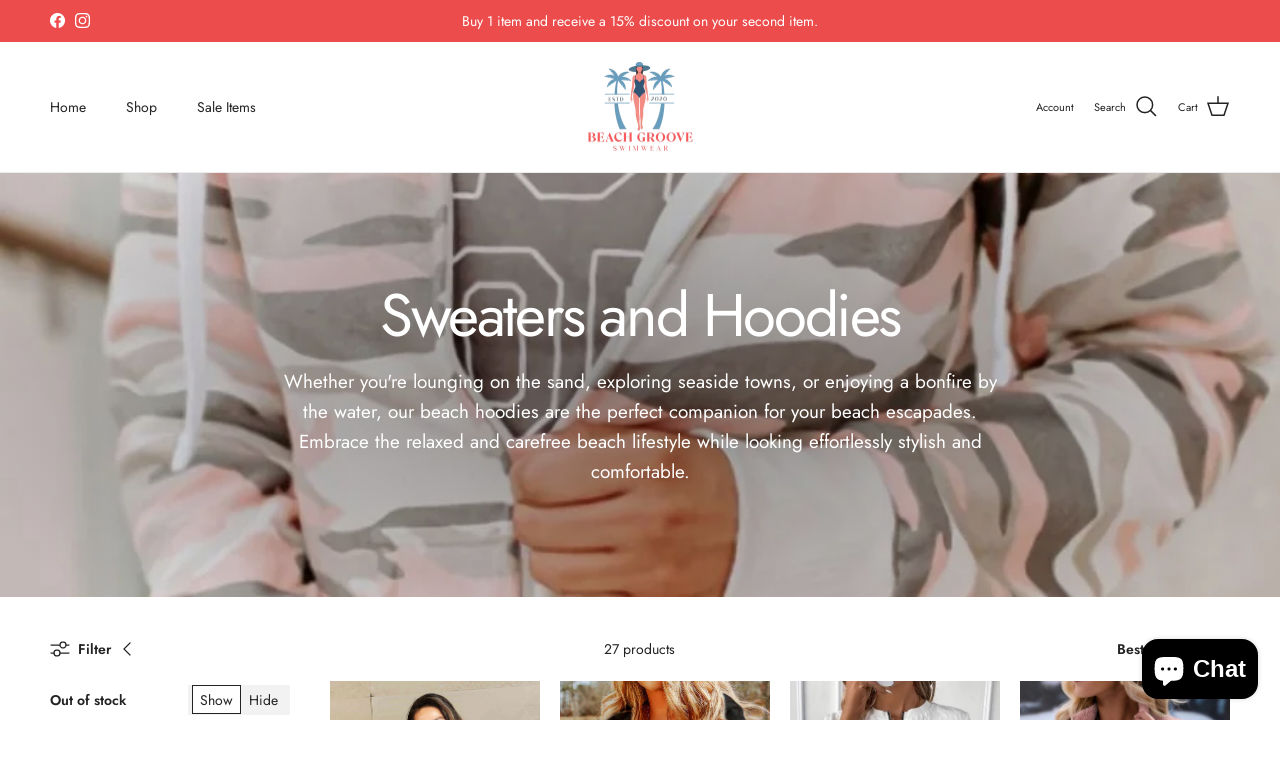

--- FILE ---
content_type: text/html; charset=utf-8
request_url: https://beachgrooveswimwear.com/collections/beach-hoodie
body_size: 73231
content:
<!doctype html>
<html class="no-js" lang="en" dir="ltr">
<head><meta charset="utf-8">
<meta name="viewport" content="width=device-width,initial-scale=1">
<title>Sweaters and Hoodies &ndash; Beach Groove Swimwear</title><link rel="canonical" href="https://beachgrooveswimwear.com/collections/beach-hoodie"><link rel="icon" href="//beachgrooveswimwear.com/cdn/shop/files/unnamed.webp?crop=center&height=48&v=1762935260&width=48" type="image/webp">
  <link rel="apple-touch-icon" href="//beachgrooveswimwear.com/cdn/shop/files/unnamed.webp?crop=center&height=180&v=1762935260&width=180"><meta name="description" content="Whether you&#39;re lounging on the sand, exploring seaside towns, or enjoying a bonfire by the water, our beach hoodies are the perfect companion for your beach escapades. Embrace the relaxed and carefree beach lifestyle while looking effortlessly stylish and comfortable."><meta property="og:site_name" content="Beach Groove Swimwear">
<meta property="og:url" content="https://beachgrooveswimwear.com/collections/beach-hoodie">
<meta property="og:title" content="Sweaters and Hoodies">
<meta property="og:type" content="product.group">
<meta property="og:description" content="Whether you&#39;re lounging on the sand, exploring seaside towns, or enjoying a bonfire by the water, our beach hoodies are the perfect companion for your beach escapades. Embrace the relaxed and carefree beach lifestyle while looking effortlessly stylish and comfortable."><meta property="og:image" content="http://beachgrooveswimwear.com/cdn/shop/collections/Pink_Camouflage_Zip_up_Sweatshirt_EA005409-0.jpg?crop=center&height=1200&v=1687010754&width=1200">
  <meta property="og:image:secure_url" content="https://beachgrooveswimwear.com/cdn/shop/collections/Pink_Camouflage_Zip_up_Sweatshirt_EA005409-0.jpg?crop=center&height=1200&v=1687010754&width=1200">
  <meta property="og:image:width" content="899">
  <meta property="og:image:height" content="1350"><meta name="twitter:card" content="summary_large_image">
<meta name="twitter:title" content="Sweaters and Hoodies">
<meta name="twitter:description" content="Whether you&#39;re lounging on the sand, exploring seaside towns, or enjoying a bonfire by the water, our beach hoodies are the perfect companion for your beach escapades. Embrace the relaxed and carefree beach lifestyle while looking effortlessly stylish and comfortable.">
<style>@font-face {
  font-family: Jost;
  font-weight: 400;
  font-style: normal;
  font-display: fallback;
  src: url("//beachgrooveswimwear.com/cdn/fonts/jost/jost_n4.d47a1b6347ce4a4c9f437608011273009d91f2b7.woff2") format("woff2"),
       url("//beachgrooveswimwear.com/cdn/fonts/jost/jost_n4.791c46290e672b3f85c3d1c651ef2efa3819eadd.woff") format("woff");
}
@font-face {
  font-family: Jost;
  font-weight: 700;
  font-style: normal;
  font-display: fallback;
  src: url("//beachgrooveswimwear.com/cdn/fonts/jost/jost_n7.921dc18c13fa0b0c94c5e2517ffe06139c3615a3.woff2") format("woff2"),
       url("//beachgrooveswimwear.com/cdn/fonts/jost/jost_n7.cbfc16c98c1e195f46c536e775e4e959c5f2f22b.woff") format("woff");
}
@font-face {
  font-family: Jost;
  font-weight: 500;
  font-style: normal;
  font-display: fallback;
  src: url("//beachgrooveswimwear.com/cdn/fonts/jost/jost_n5.7c8497861ffd15f4e1284cd221f14658b0e95d61.woff2") format("woff2"),
       url("//beachgrooveswimwear.com/cdn/fonts/jost/jost_n5.fb6a06896db583cc2df5ba1b30d9c04383119dd9.woff") format("woff");
}
@font-face {
  font-family: Jost;
  font-weight: 400;
  font-style: italic;
  font-display: fallback;
  src: url("//beachgrooveswimwear.com/cdn/fonts/jost/jost_i4.b690098389649750ada222b9763d55796c5283a5.woff2") format("woff2"),
       url("//beachgrooveswimwear.com/cdn/fonts/jost/jost_i4.fd766415a47e50b9e391ae7ec04e2ae25e7e28b0.woff") format("woff");
}
@font-face {
  font-family: Jost;
  font-weight: 700;
  font-style: italic;
  font-display: fallback;
  src: url("//beachgrooveswimwear.com/cdn/fonts/jost/jost_i7.d8201b854e41e19d7ed9b1a31fe4fe71deea6d3f.woff2") format("woff2"),
       url("//beachgrooveswimwear.com/cdn/fonts/jost/jost_i7.eae515c34e26b6c853efddc3fc0c552e0de63757.woff") format("woff");
}
@font-face {
  font-family: Jost;
  font-weight: 400;
  font-style: normal;
  font-display: fallback;
  src: url("//beachgrooveswimwear.com/cdn/fonts/jost/jost_n4.d47a1b6347ce4a4c9f437608011273009d91f2b7.woff2") format("woff2"),
       url("//beachgrooveswimwear.com/cdn/fonts/jost/jost_n4.791c46290e672b3f85c3d1c651ef2efa3819eadd.woff") format("woff");
}
@font-face {
  font-family: Jost;
  font-weight: 700;
  font-style: normal;
  font-display: fallback;
  src: url("//beachgrooveswimwear.com/cdn/fonts/jost/jost_n7.921dc18c13fa0b0c94c5e2517ffe06139c3615a3.woff2") format("woff2"),
       url("//beachgrooveswimwear.com/cdn/fonts/jost/jost_n7.cbfc16c98c1e195f46c536e775e4e959c5f2f22b.woff") format("woff");
}
@font-face {
  font-family: Jost;
  font-weight: 400;
  font-style: normal;
  font-display: fallback;
  src: url("//beachgrooveswimwear.com/cdn/fonts/jost/jost_n4.d47a1b6347ce4a4c9f437608011273009d91f2b7.woff2") format("woff2"),
       url("//beachgrooveswimwear.com/cdn/fonts/jost/jost_n4.791c46290e672b3f85c3d1c651ef2efa3819eadd.woff") format("woff");
}
@font-face {
  font-family: Jost;
  font-weight: 600;
  font-style: normal;
  font-display: fallback;
  src: url("//beachgrooveswimwear.com/cdn/fonts/jost/jost_n6.ec1178db7a7515114a2d84e3dd680832b7af8b99.woff2") format("woff2"),
       url("//beachgrooveswimwear.com/cdn/fonts/jost/jost_n6.b1178bb6bdd3979fef38e103a3816f6980aeaff9.woff") format("woff");
}
:root {
  --page-container-width:          1400px;
  --reading-container-width:       720px;
  --divider-opacity:               0.14;
  --gutter-large:                  30px;
  --gutter-desktop:                20px;
  --gutter-mobile:                 16px;
  --section-padding:               50px;
  --larger-section-padding:        80px;
  --larger-section-padding-mobile: 60px;
  --largest-section-padding:       110px;
  --aos-animate-duration:          0.6s;

  --base-font-family:              Jost, sans-serif;
  --base-font-weight:              400;
  --base-font-style:               normal;
  --heading-font-family:           Jost, sans-serif;
  --heading-font-weight:           400;
  --heading-font-style:            normal;
  --heading-font-letter-spacing:   -0.04em;
  --logo-font-family:              Jost, sans-serif;
  --logo-font-weight:              700;
  --logo-font-style:               normal;
  --nav-font-family:               Jost, sans-serif;
  --nav-font-weight:               400;
  --nav-font-style:                normal;

  --base-text-size:14px;
  --base-line-height:              1.6;
  --input-text-size:16px;
  --smaller-text-size-1:11px;
  --smaller-text-size-2:14px;
  --smaller-text-size-3:11px;
  --smaller-text-size-4:10px;
  --larger-text-size:34px;
  --super-large-text-size:60px;
  --super-large-mobile-text-size:27px;
  --larger-mobile-text-size:27px;
  --logo-text-size:24px;--btn-letter-spacing: 0.08em;
    --btn-text-transform: uppercase;
    --button-text-size: 12px;
    --quickbuy-button-text-size: 12;
    --small-feature-link-font-size: 0.75em;
    --input-btn-padding-top: 1.2em;
    --input-btn-padding-bottom: 1.2em;--heading-text-transform:none;
  --nav-text-size:                      14px;
  --mobile-menu-font-weight:            inherit;

  --body-bg-color:                      255 255 255;
  --bg-color:                           255 255 255;
  --body-text-color:                    35 35 35;
  --text-color:                         35 35 35;

  --header-text-col:                    #232323;--header-text-hover-col:             var(--main-nav-link-hover-col);--header-bg-col:                     #ffffff;
  --heading-color:                     35 35 35;
  --body-heading-color:                35 35 35;
  --heading-divider-col:               #ececec;

  --logo-col:                          #232323;
  --main-nav-bg:                       #ffffff;
  --main-nav-link-col:                 #232323;
  --main-nav-link-hover-col:           #ec4c4c;
  --main-nav-link-featured-col:        #232323;

  --link-color:                        191 87 10;
  --body-link-color:                   191 87 10;

  --btn-bg-color:                        35 35 35;
  --btn-bg-hover-color:                  92 92 92;
  --btn-border-color:                    35 35 35;
  --btn-border-hover-color:              92 92 92;
  --btn-text-color:                      255 255 255;
  --btn-text-hover-color:                255 255 255;--btn-alt-bg-color:                    255 255 255;
  --btn-alt-text-color:                  35 35 35;
  --btn-alt-border-color:                35 35 35;
  --btn-alt-border-hover-color:          35 35 35;--btn-ter-bg-color:                    235 235 235;
  --btn-ter-text-color:                  0 0 0;
  --btn-ter-bg-hover-color:              35 35 35;
  --btn-ter-text-hover-color:            255 255 255;--btn-border-radius: 0;
    --btn-inspired-border-radius: 0;--color-scheme-default:                             #ffffff;
  --color-scheme-default-color:                       255 255 255;
  --color-scheme-default-text-color:                  35 35 35;
  --color-scheme-default-head-color:                  35 35 35;
  --color-scheme-default-link-color:                  191 87 10;
  --color-scheme-default-btn-text-color:              255 255 255;
  --color-scheme-default-btn-text-hover-color:        255 255 255;
  --color-scheme-default-btn-bg-color:                35 35 35;
  --color-scheme-default-btn-bg-hover-color:          92 92 92;
  --color-scheme-default-btn-border-color:            35 35 35;
  --color-scheme-default-btn-border-hover-color:      92 92 92;
  --color-scheme-default-btn-alt-text-color:          35 35 35;
  --color-scheme-default-btn-alt-bg-color:            255 255 255;
  --color-scheme-default-btn-alt-border-color:        35 35 35;
  --color-scheme-default-btn-alt-border-hover-color:  35 35 35;

  --color-scheme-1:                             #f7f7f7;
  --color-scheme-1-color:                       247 247 247;
  --color-scheme-1-text-color:                  35 35 35;
  --color-scheme-1-head-color:                  35 35 35;
  --color-scheme-1-link-color:                  191 87 10;
  --color-scheme-1-btn-text-color:              255 255 255;
  --color-scheme-1-btn-text-hover-color:        255 255 255;
  --color-scheme-1-btn-bg-color:                35 35 35;
  --color-scheme-1-btn-bg-hover-color:          92 92 92;
  --color-scheme-1-btn-border-color:            35 35 35;
  --color-scheme-1-btn-border-hover-color:      92 92 92;
  --color-scheme-1-btn-alt-text-color:          35 35 35;
  --color-scheme-1-btn-alt-bg-color:            251 249 244;
  --color-scheme-1-btn-alt-border-color:        35 35 35;
  --color-scheme-1-btn-alt-border-hover-color:  35 35 35;

  --color-scheme-2:                             #efefef;
  --color-scheme-2-color:                       239 239 239;
  --color-scheme-2-text-color:                  35 35 35;
  --color-scheme-2-head-color:                  35 35 35;
  --color-scheme-2-link-color:                  191 87 10;
  --color-scheme-2-btn-text-color:              23 23 23;
  --color-scheme-2-btn-text-hover-color:        23 23 23;
  --color-scheme-2-btn-bg-color:                35 35 35;
  --color-scheme-2-btn-bg-hover-color:          92 92 92;
  --color-scheme-2-btn-border-color:            35 35 35;
  --color-scheme-2-btn-border-hover-color:      92 92 92;
  --color-scheme-2-btn-alt-text-color:          35 35 35;
  --color-scheme-2-btn-alt-bg-color:            255 255 255;
  --color-scheme-2-btn-alt-border-color:        35 35 35;
  --color-scheme-2-btn-alt-border-hover-color:  35 35 35;

  /* Shop Pay payment terms */
  --payment-terms-background-color:    #ffffff;--quickbuy-bg: 255 255 255;--body-input-background-color:       rgb(var(--body-bg-color));
  --input-background-color:            rgb(var(--body-bg-color));
  --body-input-text-color:             var(--body-text-color);
  --input-text-color:                  var(--body-text-color);
  --body-input-border-color:           rgb(200, 200, 200);
  --input-border-color:                rgb(200, 200, 200);
  --input-border-color-hover:          rgb(134, 134, 134);
  --input-border-color-active:         rgb(35, 35, 35);

  --swatch-cross-svg:                  url("data:image/svg+xml,%3Csvg xmlns='http://www.w3.org/2000/svg' width='240' height='240' viewBox='0 0 24 24' fill='none' stroke='rgb(200, 200, 200)' stroke-width='0.09' preserveAspectRatio='none' %3E%3Cline x1='24' y1='0' x2='0' y2='24'%3E%3C/line%3E%3C/svg%3E");
  --swatch-cross-hover:                url("data:image/svg+xml,%3Csvg xmlns='http://www.w3.org/2000/svg' width='240' height='240' viewBox='0 0 24 24' fill='none' stroke='rgb(134, 134, 134)' stroke-width='0.09' preserveAspectRatio='none' %3E%3Cline x1='24' y1='0' x2='0' y2='24'%3E%3C/line%3E%3C/svg%3E");
  --swatch-cross-active:               url("data:image/svg+xml,%3Csvg xmlns='http://www.w3.org/2000/svg' width='240' height='240' viewBox='0 0 24 24' fill='none' stroke='rgb(35, 35, 35)' stroke-width='0.09' preserveAspectRatio='none' %3E%3Cline x1='24' y1='0' x2='0' y2='24'%3E%3C/line%3E%3C/svg%3E");

  --footer-divider-col:                #ececec;
  --footer-text-col:                   255 255 255;
  --footer-heading-col:                255 255 255;
  --footer-bg-col:                     35 35 35;--product-label-overlay-justify: flex-start;--product-label-overlay-align: flex-end;--product-label-overlay-reduction-text:   #232323;
  --product-label-overlay-reduction-bg:     #efefef;
  --product-label-overlay-reduction-text-weight: inherit;
  --product-label-overlay-stock-text:       #232323;
  --product-label-overlay-stock-bg:         #efefef;
  --product-label-overlay-new-text:         #232323;
  --product-label-overlay-new-bg:           #efefef;
  --product-label-overlay-meta-text:        #232323;
  --product-label-overlay-meta-bg:          #efefef;
  --product-label-sale-text:                #bf570a;
  --product-label-sold-text:                #5c5c5c;
  --product-label-preorder-text:            #bf570a;

  --product-block-crop-align:               center;

  
  --product-block-price-align:              flex-start;
  --product-block-price-item-margin-start:  initial;
  --product-block-price-item-margin-end:    .5rem;
  

  

  --collection-block-image-position:   center center;

  --swatch-picker-image-size:          40px;
  --swatch-crop-align:                 center center;

  --image-overlay-text-color:          255 255 255;--image-overlay-bg:                  rgba(0, 0, 0, 0.24);
  --image-overlay-shadow-start:        rgb(0 0 0 / 0.32);
  --image-overlay-box-opacity:         0.88;--product-inventory-ok-box-color:            rgba(0,0,0,0);
  --product-inventory-ok-text-color:           #232323;
  --product-inventory-ok-icon-box-fill-color:  none;
  --product-inventory-low-box-color:           rgba(0,0,0,0);
  --product-inventory-low-text-color:          #232323;
  --product-inventory-low-icon-box-fill-color: none;
  --product-inventory-low-text-color-channels: 35, 35, 35;
  --product-inventory-ok-text-color-channels:  35, 35, 35;

  --rating-star-color: 35 35 35;--overlay-align-left: start;
    --overlay-align-right: end;}html[dir=rtl] {
  --overlay-right-text-m-left: 0;
  --overlay-right-text-m-right: auto;
  --overlay-left-shadow-left-left: 15%;
  --overlay-left-shadow-left-right: -50%;
  --overlay-left-shadow-right-left: -85%;
  --overlay-left-shadow-right-right: 0;
}.image-overlay--bg-box .text-overlay .text-overlay__text {
    --image-overlay-box-bg: 255 255 255;
    --heading-color: var(--body-heading-color);
    --text-color: var(--body-text-color);
    --link-color: var(--body-link-color);
  }::selection {
    background: rgb(var(--body-heading-color));
    color: rgb(var(--body-bg-color));
  }
  ::-moz-selection {
    background: rgb(var(--body-heading-color));
    color: rgb(var(--body-bg-color));
  }.use-color-scheme--default {
  --product-label-sale-text:           #bf570a;
  --product-label-sold-text:           #5c5c5c;
  --product-label-preorder-text:       #bf570a;
  --input-background-color:            rgb(var(--body-bg-color));
  --input-text-color:                  var(--body-input-text-color);
  --input-border-color:                rgb(200, 200, 200);
  --input-border-color-hover:          rgb(134, 134, 134);
  --input-border-color-active:         rgb(35, 35, 35);
}</style>

  <link href="//beachgrooveswimwear.com/cdn/shop/t/15/assets/main.css?v=132462016169895047501761892292" rel="stylesheet" type="text/css" media="all" />
  <link href="//beachgrooveswimwear.com/cdn/shop/t/15/assets/beach-groove.css?v=5185135238434737821763471712" rel="stylesheet" type="text/css" media="all" />
<link rel="preload" as="font" href="//beachgrooveswimwear.com/cdn/fonts/jost/jost_n4.d47a1b6347ce4a4c9f437608011273009d91f2b7.woff2" type="font/woff2" crossorigin><link rel="preload" as="font" href="//beachgrooveswimwear.com/cdn/fonts/jost/jost_n4.d47a1b6347ce4a4c9f437608011273009d91f2b7.woff2" type="font/woff2" crossorigin><script>
    document.documentElement.className = document.documentElement.className.replace('no-js', 'js');

    window.theme = {
      info: {
        name: 'Symmetry',
        version: '8.1.0'
      },
      device: {
        hasTouch: window.matchMedia('(any-pointer: coarse)').matches,
        hasHover: window.matchMedia('(hover: hover)').matches
      },
      mediaQueries: {
        md: '(min-width: 768px)',
        productMediaCarouselBreak: '(min-width: 1041px)'
      },
      routes: {
        base: 'https://beachgrooveswimwear.com',
        cart: '/cart',
        cartAdd: '/cart/add.js',
        cartUpdate: '/cart/update.js',
        predictiveSearch: '/search/suggest'
      },
      strings: {
        cartTermsConfirmation: "You must agree to the terms and conditions before continuing.",
        cartItemsQuantityError: "You can only add [QUANTITY] of this item to your cart.",
        generalSearchViewAll: "View all search results",
        noStock: "Sold out",
        noVariant: "Unavailable",
        productsProductChooseA: "Choose a",
        generalSearchPages: "Pages",
        generalSearchNoResultsWithoutTerms: "Sorry, we couldnʼt find any results",
        shippingCalculator: {
          singleRate: "There is one shipping rate for this destination:",
          multipleRates: "There are multiple shipping rates for this destination:",
          noRates: "We do not ship to this destination."
        },
        regularPrice: "Regular price",
        salePrice: "Sale price"
      },
      settings: {
        moneyWithCurrencyFormat: "${{amount}} USD",
        cartType: "drawer",
        afterAddToCart: "drawer",
        quickbuyStyle: "button",
        externalLinksNewTab: true,
        internalLinksSmoothScroll: true
      }
    }

    theme.inlineNavigationCheck = function() {
      var pageHeader = document.querySelector('.pageheader'),
          inlineNavContainer = pageHeader.querySelector('.logo-area__left__inner'),
          inlineNav = inlineNavContainer.querySelector('.navigation--left');
      if (inlineNav && getComputedStyle(inlineNav).display != 'none') {
        var inlineMenuCentered = document.querySelector('.pageheader--layout-inline-menu-center'),
            logoContainer = document.querySelector('.logo-area__middle__inner');
        if(inlineMenuCentered) {
          var rightWidth = document.querySelector('.logo-area__right__inner').clientWidth,
              middleWidth = logoContainer.clientWidth,
              logoArea = document.querySelector('.logo-area'),
              computedLogoAreaStyle = getComputedStyle(logoArea),
              logoAreaInnerWidth = logoArea.clientWidth - Math.ceil(parseFloat(computedLogoAreaStyle.paddingLeft)) - Math.ceil(parseFloat(computedLogoAreaStyle.paddingRight)),
              availableNavWidth = logoAreaInnerWidth - Math.max(rightWidth, middleWidth) * 2 - 40;
          inlineNavContainer.style.maxWidth = availableNavWidth + 'px';
        }

        var firstInlineNavLink = inlineNav.querySelector('.navigation__item:first-child'),
            lastInlineNavLink = inlineNav.querySelector('.navigation__item:last-child');
        if (lastInlineNavLink) {
          var inlineNavWidth = null;
          if(document.querySelector('html[dir=rtl]')) {
            inlineNavWidth = firstInlineNavLink.offsetLeft - lastInlineNavLink.offsetLeft + firstInlineNavLink.offsetWidth;
          } else {
            inlineNavWidth = lastInlineNavLink.offsetLeft - firstInlineNavLink.offsetLeft + lastInlineNavLink.offsetWidth;
          }
          if (inlineNavContainer.offsetWidth >= inlineNavWidth) {
            pageHeader.classList.add('pageheader--layout-inline-permitted');
            var tallLogo = logoContainer.clientHeight > lastInlineNavLink.clientHeight + 20;
            if (tallLogo) {
              inlineNav.classList.add('navigation--tight-underline');
            } else {
              inlineNav.classList.remove('navigation--tight-underline');
            }
          } else {
            pageHeader.classList.remove('pageheader--layout-inline-permitted');
          }
        }
      }
    };

    theme.setInitialHeaderHeightProperty = () => {
      const section = document.querySelector('.section-header');
      if (section) {
        document.documentElement.style.setProperty('--theme-header-height', Math.ceil(section.clientHeight) + 'px');
      }
    };
  </script>

  <script src="//beachgrooveswimwear.com/cdn/shop/t/15/assets/main.js?v=117527606522457621901761716496" defer></script>
    <script src="//beachgrooveswimwear.com/cdn/shop/t/15/assets/animate-on-scroll.js?v=15249566486942820451761716496" defer></script>
    <link href="//beachgrooveswimwear.com/cdn/shop/t/15/assets/animate-on-scroll.css?v=135962721104954213331761716496" rel="stylesheet" type="text/css" media="all" />
  

  <script>window.performance && window.performance.mark && window.performance.mark('shopify.content_for_header.start');</script><meta name="google-site-verification" content="9NidCsM_FQk5oLv-nIE0_t5YTyS9vBiDm6Kt4vRGA-I">
<meta id="shopify-digital-wallet" name="shopify-digital-wallet" content="/45033193640/digital_wallets/dialog">
<meta name="shopify-checkout-api-token" content="242577334345939217ed82239235a148">
<meta id="in-context-paypal-metadata" data-shop-id="45033193640" data-venmo-supported="false" data-environment="production" data-locale="en_US" data-paypal-v4="true" data-currency="USD">
<link rel="alternate" type="application/atom+xml" title="Feed" href="/collections/beach-hoodie.atom" />
<link rel="next" href="/collections/beach-hoodie?page=2">
<link rel="alternate" type="application/json+oembed" href="https://beachgrooveswimwear.com/collections/beach-hoodie.oembed">
<script async="async" src="/checkouts/internal/preloads.js?locale=en-US"></script>
<link rel="preconnect" href="https://shop.app" crossorigin="anonymous">
<script async="async" src="https://shop.app/checkouts/internal/preloads.js?locale=en-US&shop_id=45033193640" crossorigin="anonymous"></script>
<script id="apple-pay-shop-capabilities" type="application/json">{"shopId":45033193640,"countryCode":"US","currencyCode":"USD","merchantCapabilities":["supports3DS"],"merchantId":"gid:\/\/shopify\/Shop\/45033193640","merchantName":"Beach Groove Swimwear","requiredBillingContactFields":["postalAddress","email","phone"],"requiredShippingContactFields":["postalAddress","email","phone"],"shippingType":"shipping","supportedNetworks":["visa","masterCard","amex","discover","elo","jcb"],"total":{"type":"pending","label":"Beach Groove Swimwear","amount":"1.00"},"shopifyPaymentsEnabled":true,"supportsSubscriptions":true}</script>
<script id="shopify-features" type="application/json">{"accessToken":"242577334345939217ed82239235a148","betas":["rich-media-storefront-analytics"],"domain":"beachgrooveswimwear.com","predictiveSearch":true,"shopId":45033193640,"locale":"en"}</script>
<script>var Shopify = Shopify || {};
Shopify.shop = "beach-groove-swimwear.myshopify.com";
Shopify.locale = "en";
Shopify.currency = {"active":"USD","rate":"1.0"};
Shopify.country = "US";
Shopify.theme = {"name":"Mastroke - Store Development","id":155247509761,"schema_name":"Symmetry","schema_version":"8.1.0","theme_store_id":568,"role":"main"};
Shopify.theme.handle = "null";
Shopify.theme.style = {"id":null,"handle":null};
Shopify.cdnHost = "beachgrooveswimwear.com/cdn";
Shopify.routes = Shopify.routes || {};
Shopify.routes.root = "/";</script>
<script type="module">!function(o){(o.Shopify=o.Shopify||{}).modules=!0}(window);</script>
<script>!function(o){function n(){var o=[];function n(){o.push(Array.prototype.slice.apply(arguments))}return n.q=o,n}var t=o.Shopify=o.Shopify||{};t.loadFeatures=n(),t.autoloadFeatures=n()}(window);</script>
<script>
  window.ShopifyPay = window.ShopifyPay || {};
  window.ShopifyPay.apiHost = "shop.app\/pay";
  window.ShopifyPay.redirectState = null;
</script>
<script id="shop-js-analytics" type="application/json">{"pageType":"collection"}</script>
<script defer="defer" async type="module" src="//beachgrooveswimwear.com/cdn/shopifycloud/shop-js/modules/v2/client.init-shop-cart-sync_BApSsMSl.en.esm.js"></script>
<script defer="defer" async type="module" src="//beachgrooveswimwear.com/cdn/shopifycloud/shop-js/modules/v2/chunk.common_CBoos6YZ.esm.js"></script>
<script type="module">
  await import("//beachgrooveswimwear.com/cdn/shopifycloud/shop-js/modules/v2/client.init-shop-cart-sync_BApSsMSl.en.esm.js");
await import("//beachgrooveswimwear.com/cdn/shopifycloud/shop-js/modules/v2/chunk.common_CBoos6YZ.esm.js");

  window.Shopify.SignInWithShop?.initShopCartSync?.({"fedCMEnabled":true,"windoidEnabled":true});

</script>
<script>
  window.Shopify = window.Shopify || {};
  if (!window.Shopify.featureAssets) window.Shopify.featureAssets = {};
  window.Shopify.featureAssets['shop-js'] = {"shop-cart-sync":["modules/v2/client.shop-cart-sync_DJczDl9f.en.esm.js","modules/v2/chunk.common_CBoos6YZ.esm.js"],"init-fed-cm":["modules/v2/client.init-fed-cm_BzwGC0Wi.en.esm.js","modules/v2/chunk.common_CBoos6YZ.esm.js"],"init-windoid":["modules/v2/client.init-windoid_BS26ThXS.en.esm.js","modules/v2/chunk.common_CBoos6YZ.esm.js"],"init-shop-email-lookup-coordinator":["modules/v2/client.init-shop-email-lookup-coordinator_DFwWcvrS.en.esm.js","modules/v2/chunk.common_CBoos6YZ.esm.js"],"shop-cash-offers":["modules/v2/client.shop-cash-offers_DthCPNIO.en.esm.js","modules/v2/chunk.common_CBoos6YZ.esm.js","modules/v2/chunk.modal_Bu1hFZFC.esm.js"],"shop-button":["modules/v2/client.shop-button_D_JX508o.en.esm.js","modules/v2/chunk.common_CBoos6YZ.esm.js"],"shop-toast-manager":["modules/v2/client.shop-toast-manager_tEhgP2F9.en.esm.js","modules/v2/chunk.common_CBoos6YZ.esm.js"],"avatar":["modules/v2/client.avatar_BTnouDA3.en.esm.js"],"pay-button":["modules/v2/client.pay-button_BuNmcIr_.en.esm.js","modules/v2/chunk.common_CBoos6YZ.esm.js"],"init-shop-cart-sync":["modules/v2/client.init-shop-cart-sync_BApSsMSl.en.esm.js","modules/v2/chunk.common_CBoos6YZ.esm.js"],"shop-login-button":["modules/v2/client.shop-login-button_DwLgFT0K.en.esm.js","modules/v2/chunk.common_CBoos6YZ.esm.js","modules/v2/chunk.modal_Bu1hFZFC.esm.js"],"init-customer-accounts-sign-up":["modules/v2/client.init-customer-accounts-sign-up_TlVCiykN.en.esm.js","modules/v2/client.shop-login-button_DwLgFT0K.en.esm.js","modules/v2/chunk.common_CBoos6YZ.esm.js","modules/v2/chunk.modal_Bu1hFZFC.esm.js"],"init-shop-for-new-customer-accounts":["modules/v2/client.init-shop-for-new-customer-accounts_DrjXSI53.en.esm.js","modules/v2/client.shop-login-button_DwLgFT0K.en.esm.js","modules/v2/chunk.common_CBoos6YZ.esm.js","modules/v2/chunk.modal_Bu1hFZFC.esm.js"],"init-customer-accounts":["modules/v2/client.init-customer-accounts_C0Oh2ljF.en.esm.js","modules/v2/client.shop-login-button_DwLgFT0K.en.esm.js","modules/v2/chunk.common_CBoos6YZ.esm.js","modules/v2/chunk.modal_Bu1hFZFC.esm.js"],"shop-follow-button":["modules/v2/client.shop-follow-button_C5D3XtBb.en.esm.js","modules/v2/chunk.common_CBoos6YZ.esm.js","modules/v2/chunk.modal_Bu1hFZFC.esm.js"],"checkout-modal":["modules/v2/client.checkout-modal_8TC_1FUY.en.esm.js","modules/v2/chunk.common_CBoos6YZ.esm.js","modules/v2/chunk.modal_Bu1hFZFC.esm.js"],"lead-capture":["modules/v2/client.lead-capture_D-pmUjp9.en.esm.js","modules/v2/chunk.common_CBoos6YZ.esm.js","modules/v2/chunk.modal_Bu1hFZFC.esm.js"],"shop-login":["modules/v2/client.shop-login_BmtnoEUo.en.esm.js","modules/v2/chunk.common_CBoos6YZ.esm.js","modules/v2/chunk.modal_Bu1hFZFC.esm.js"],"payment-terms":["modules/v2/client.payment-terms_BHOWV7U_.en.esm.js","modules/v2/chunk.common_CBoos6YZ.esm.js","modules/v2/chunk.modal_Bu1hFZFC.esm.js"]};
</script>
<script>(function() {
  var isLoaded = false;
  function asyncLoad() {
    if (isLoaded) return;
    isLoaded = true;
    var urls = ["\/\/satcb.azureedge.net\/Scripts\/satcb.min.js?shop=beach-groove-swimwear.myshopify.com","https:\/\/cdn.nfcube.com\/instafeed-dbd1225f8a7dd271a29766297ad10c31.js?shop=beach-groove-swimwear.myshopify.com"];
    for (var i = 0; i < urls.length; i++) {
      var s = document.createElement('script');
      s.type = 'text/javascript';
      s.async = true;
      s.src = urls[i];
      var x = document.getElementsByTagName('script')[0];
      x.parentNode.insertBefore(s, x);
    }
  };
  if(window.attachEvent) {
    window.attachEvent('onload', asyncLoad);
  } else {
    window.addEventListener('load', asyncLoad, false);
  }
})();</script>
<script id="__st">var __st={"a":45033193640,"offset":-28800,"reqid":"60d63148-62ff-4600-8bc6-4432a224ccdd-1768924513","pageurl":"beachgrooveswimwear.com\/collections\/beach-hoodie","u":"29e1237833d6","p":"collection","rtyp":"collection","rid":396099485953};</script>
<script>window.ShopifyPaypalV4VisibilityTracking = true;</script>
<script id="captcha-bootstrap">!function(){'use strict';const t='contact',e='account',n='new_comment',o=[[t,t],['blogs',n],['comments',n],[t,'customer']],c=[[e,'customer_login'],[e,'guest_login'],[e,'recover_customer_password'],[e,'create_customer']],r=t=>t.map((([t,e])=>`form[action*='/${t}']:not([data-nocaptcha='true']) input[name='form_type'][value='${e}']`)).join(','),a=t=>()=>t?[...document.querySelectorAll(t)].map((t=>t.form)):[];function s(){const t=[...o],e=r(t);return a(e)}const i='password',u='form_key',d=['recaptcha-v3-token','g-recaptcha-response','h-captcha-response',i],f=()=>{try{return window.sessionStorage}catch{return}},m='__shopify_v',_=t=>t.elements[u];function p(t,e,n=!1){try{const o=window.sessionStorage,c=JSON.parse(o.getItem(e)),{data:r}=function(t){const{data:e,action:n}=t;return t[m]||n?{data:e,action:n}:{data:t,action:n}}(c);for(const[e,n]of Object.entries(r))t.elements[e]&&(t.elements[e].value=n);n&&o.removeItem(e)}catch(o){console.error('form repopulation failed',{error:o})}}const l='form_type',E='cptcha';function T(t){t.dataset[E]=!0}const w=window,h=w.document,L='Shopify',v='ce_forms',y='captcha';let A=!1;((t,e)=>{const n=(g='f06e6c50-85a8-45c8-87d0-21a2b65856fe',I='https://cdn.shopify.com/shopifycloud/storefront-forms-hcaptcha/ce_storefront_forms_captcha_hcaptcha.v1.5.2.iife.js',D={infoText:'Protected by hCaptcha',privacyText:'Privacy',termsText:'Terms'},(t,e,n)=>{const o=w[L][v],c=o.bindForm;if(c)return c(t,g,e,D).then(n);var r;o.q.push([[t,g,e,D],n]),r=I,A||(h.body.append(Object.assign(h.createElement('script'),{id:'captcha-provider',async:!0,src:r})),A=!0)});var g,I,D;w[L]=w[L]||{},w[L][v]=w[L][v]||{},w[L][v].q=[],w[L][y]=w[L][y]||{},w[L][y].protect=function(t,e){n(t,void 0,e),T(t)},Object.freeze(w[L][y]),function(t,e,n,w,h,L){const[v,y,A,g]=function(t,e,n){const i=e?o:[],u=t?c:[],d=[...i,...u],f=r(d),m=r(i),_=r(d.filter((([t,e])=>n.includes(e))));return[a(f),a(m),a(_),s()]}(w,h,L),I=t=>{const e=t.target;return e instanceof HTMLFormElement?e:e&&e.form},D=t=>v().includes(t);t.addEventListener('submit',(t=>{const e=I(t);if(!e)return;const n=D(e)&&!e.dataset.hcaptchaBound&&!e.dataset.recaptchaBound,o=_(e),c=g().includes(e)&&(!o||!o.value);(n||c)&&t.preventDefault(),c&&!n&&(function(t){try{if(!f())return;!function(t){const e=f();if(!e)return;const n=_(t);if(!n)return;const o=n.value;o&&e.removeItem(o)}(t);const e=Array.from(Array(32),(()=>Math.random().toString(36)[2])).join('');!function(t,e){_(t)||t.append(Object.assign(document.createElement('input'),{type:'hidden',name:u})),t.elements[u].value=e}(t,e),function(t,e){const n=f();if(!n)return;const o=[...t.querySelectorAll(`input[type='${i}']`)].map((({name:t})=>t)),c=[...d,...o],r={};for(const[a,s]of new FormData(t).entries())c.includes(a)||(r[a]=s);n.setItem(e,JSON.stringify({[m]:1,action:t.action,data:r}))}(t,e)}catch(e){console.error('failed to persist form',e)}}(e),e.submit())}));const S=(t,e)=>{t&&!t.dataset[E]&&(n(t,e.some((e=>e===t))),T(t))};for(const o of['focusin','change'])t.addEventListener(o,(t=>{const e=I(t);D(e)&&S(e,y())}));const B=e.get('form_key'),M=e.get(l),P=B&&M;t.addEventListener('DOMContentLoaded',(()=>{const t=y();if(P)for(const e of t)e.elements[l].value===M&&p(e,B);[...new Set([...A(),...v().filter((t=>'true'===t.dataset.shopifyCaptcha))])].forEach((e=>S(e,t)))}))}(h,new URLSearchParams(w.location.search),n,t,e,['guest_login'])})(!0,!1)}();</script>
<script integrity="sha256-4kQ18oKyAcykRKYeNunJcIwy7WH5gtpwJnB7kiuLZ1E=" data-source-attribution="shopify.loadfeatures" defer="defer" src="//beachgrooveswimwear.com/cdn/shopifycloud/storefront/assets/storefront/load_feature-a0a9edcb.js" crossorigin="anonymous"></script>
<script crossorigin="anonymous" defer="defer" src="//beachgrooveswimwear.com/cdn/shopifycloud/storefront/assets/shopify_pay/storefront-65b4c6d7.js?v=20250812"></script>
<script data-source-attribution="shopify.dynamic_checkout.dynamic.init">var Shopify=Shopify||{};Shopify.PaymentButton=Shopify.PaymentButton||{isStorefrontPortableWallets:!0,init:function(){window.Shopify.PaymentButton.init=function(){};var t=document.createElement("script");t.src="https://beachgrooveswimwear.com/cdn/shopifycloud/portable-wallets/latest/portable-wallets.en.js",t.type="module",document.head.appendChild(t)}};
</script>
<script data-source-attribution="shopify.dynamic_checkout.buyer_consent">
  function portableWalletsHideBuyerConsent(e){var t=document.getElementById("shopify-buyer-consent"),n=document.getElementById("shopify-subscription-policy-button");t&&n&&(t.classList.add("hidden"),t.setAttribute("aria-hidden","true"),n.removeEventListener("click",e))}function portableWalletsShowBuyerConsent(e){var t=document.getElementById("shopify-buyer-consent"),n=document.getElementById("shopify-subscription-policy-button");t&&n&&(t.classList.remove("hidden"),t.removeAttribute("aria-hidden"),n.addEventListener("click",e))}window.Shopify?.PaymentButton&&(window.Shopify.PaymentButton.hideBuyerConsent=portableWalletsHideBuyerConsent,window.Shopify.PaymentButton.showBuyerConsent=portableWalletsShowBuyerConsent);
</script>
<script data-source-attribution="shopify.dynamic_checkout.cart.bootstrap">document.addEventListener("DOMContentLoaded",(function(){function t(){return document.querySelector("shopify-accelerated-checkout-cart, shopify-accelerated-checkout")}if(t())Shopify.PaymentButton.init();else{new MutationObserver((function(e,n){t()&&(Shopify.PaymentButton.init(),n.disconnect())})).observe(document.body,{childList:!0,subtree:!0})}}));
</script>
<link id="shopify-accelerated-checkout-styles" rel="stylesheet" media="screen" href="https://beachgrooveswimwear.com/cdn/shopifycloud/portable-wallets/latest/accelerated-checkout-backwards-compat.css" crossorigin="anonymous">
<style id="shopify-accelerated-checkout-cart">
        #shopify-buyer-consent {
  margin-top: 1em;
  display: inline-block;
  width: 100%;
}

#shopify-buyer-consent.hidden {
  display: none;
}

#shopify-subscription-policy-button {
  background: none;
  border: none;
  padding: 0;
  text-decoration: underline;
  font-size: inherit;
  cursor: pointer;
}

#shopify-subscription-policy-button::before {
  box-shadow: none;
}

      </style>
<script id="sections-script" data-sections="footer" defer="defer" src="//beachgrooveswimwear.com/cdn/shop/t/15/compiled_assets/scripts.js?v=1255"></script>
<script>window.performance && window.performance.mark && window.performance.mark('shopify.content_for_header.end');</script>
<!-- CC Custom Head Start --><!-- CC Custom Head End --><!-- BEGIN app block: shopify://apps/instafeed/blocks/head-block/c447db20-095d-4a10-9725-b5977662c9d5 --><link rel="preconnect" href="https://cdn.nfcube.com/">
<link rel="preconnect" href="https://scontent.cdninstagram.com/">


  <script>
    document.addEventListener('DOMContentLoaded', function () {
      let instafeedScript = document.createElement('script');

      
        instafeedScript.src = 'https://cdn.nfcube.com/instafeed-dbd1225f8a7dd271a29766297ad10c31.js';
      

      document.body.appendChild(instafeedScript);
    });
  </script>





<!-- END app block --><!-- BEGIN app block: shopify://apps/judge-me-reviews/blocks/judgeme_core/61ccd3b1-a9f2-4160-9fe9-4fec8413e5d8 --><!-- Start of Judge.me Core -->






<link rel="dns-prefetch" href="https://cdnwidget.judge.me">
<link rel="dns-prefetch" href="https://cdn.judge.me">
<link rel="dns-prefetch" href="https://cdn1.judge.me">
<link rel="dns-prefetch" href="https://api.judge.me">

<script data-cfasync='false' class='jdgm-settings-script'>window.jdgmSettings={"pagination":5,"disable_web_reviews":false,"badge_no_review_text":"No reviews","badge_n_reviews_text":"{{ n }} review/reviews","hide_badge_preview_if_no_reviews":true,"badge_hide_text":false,"enforce_center_preview_badge":false,"widget_title":"Customer Reviews","widget_open_form_text":"Write a review","widget_close_form_text":"Cancel review","widget_refresh_page_text":"Refresh page","widget_summary_text":"Based on {{ number_of_reviews }} review/reviews","widget_no_review_text":"Be the first to write a review","widget_name_field_text":"Display name","widget_verified_name_field_text":"Verified Name (public)","widget_name_placeholder_text":"Display name","widget_required_field_error_text":"This field is required.","widget_email_field_text":"Email address","widget_verified_email_field_text":"Verified Email (private, can not be edited)","widget_email_placeholder_text":"Your email address","widget_email_field_error_text":"Please enter a valid email address.","widget_rating_field_text":"Rating","widget_review_title_field_text":"Review Title","widget_review_title_placeholder_text":"Give your review a title","widget_review_body_field_text":"Review content","widget_review_body_placeholder_text":"Start writing here...","widget_pictures_field_text":"Picture/Video (optional)","widget_submit_review_text":"Submit Review","widget_submit_verified_review_text":"Submit Verified Review","widget_submit_success_msg_with_auto_publish":"Thank you! Please refresh the page in a few moments to see your review. You can remove or edit your review by logging into \u003ca href='https://judge.me/login' target='_blank' rel='nofollow noopener'\u003eJudge.me\u003c/a\u003e","widget_submit_success_msg_no_auto_publish":"Thank you! Your review will be published as soon as it is approved by the shop admin. You can remove or edit your review by logging into \u003ca href='https://judge.me/login' target='_blank' rel='nofollow noopener'\u003eJudge.me\u003c/a\u003e","widget_show_default_reviews_out_of_total_text":"Showing {{ n_reviews_shown }} out of {{ n_reviews }} reviews.","widget_show_all_link_text":"Show all","widget_show_less_link_text":"Show less","widget_author_said_text":"{{ reviewer_name }} said:","widget_days_text":"{{ n }} days ago","widget_weeks_text":"{{ n }} week/weeks ago","widget_months_text":"{{ n }} month/months ago","widget_years_text":"{{ n }} year/years ago","widget_yesterday_text":"Yesterday","widget_today_text":"Today","widget_replied_text":"\u003e\u003e {{ shop_name }} replied:","widget_read_more_text":"Read more","widget_reviewer_name_as_initial":"","widget_rating_filter_color":"#fbcd0a","widget_rating_filter_see_all_text":"See all reviews","widget_sorting_most_recent_text":"Most Recent","widget_sorting_highest_rating_text":"Highest Rating","widget_sorting_lowest_rating_text":"Lowest Rating","widget_sorting_with_pictures_text":"Only Pictures","widget_sorting_most_helpful_text":"Most Helpful","widget_open_question_form_text":"Ask a question","widget_reviews_subtab_text":"Reviews","widget_questions_subtab_text":"Questions","widget_question_label_text":"Question","widget_answer_label_text":"Answer","widget_question_placeholder_text":"Write your question here","widget_submit_question_text":"Submit Question","widget_question_submit_success_text":"Thank you for your question! We will notify you once it gets answered.","verified_badge_text":"Verified","verified_badge_bg_color":"","verified_badge_text_color":"","verified_badge_placement":"left-of-reviewer-name","widget_review_max_height":"","widget_hide_border":false,"widget_social_share":false,"widget_thumb":false,"widget_review_location_show":false,"widget_location_format":"","all_reviews_include_out_of_store_products":true,"all_reviews_out_of_store_text":"(out of store)","all_reviews_pagination":100,"all_reviews_product_name_prefix_text":"about","enable_review_pictures":true,"enable_question_anwser":false,"widget_theme":"default","review_date_format":"mm/dd/yyyy","default_sort_method":"most-recent","widget_product_reviews_subtab_text":"Product Reviews","widget_shop_reviews_subtab_text":"Shop Reviews","widget_other_products_reviews_text":"Reviews for other products","widget_store_reviews_subtab_text":"Store reviews","widget_no_store_reviews_text":"This store hasn't received any reviews yet","widget_web_restriction_product_reviews_text":"This product hasn't received any reviews yet","widget_no_items_text":"No items found","widget_show_more_text":"Show more","widget_write_a_store_review_text":"Write a Store Review","widget_other_languages_heading":"Reviews in Other Languages","widget_translate_review_text":"Translate review to {{ language }}","widget_translating_review_text":"Translating...","widget_show_original_translation_text":"Show original ({{ language }})","widget_translate_review_failed_text":"Review couldn't be translated.","widget_translate_review_retry_text":"Retry","widget_translate_review_try_again_later_text":"Try again later","show_product_url_for_grouped_product":false,"widget_sorting_pictures_first_text":"Pictures First","show_pictures_on_all_rev_page_mobile":false,"show_pictures_on_all_rev_page_desktop":false,"floating_tab_hide_mobile_install_preference":false,"floating_tab_button_name":"★ Reviews","floating_tab_title":"Let customers speak for us","floating_tab_button_color":"","floating_tab_button_background_color":"","floating_tab_url":"","floating_tab_url_enabled":false,"floating_tab_tab_style":"text","all_reviews_text_badge_text":"Customers rate us {{ shop.metafields.judgeme.all_reviews_rating | round: 1 }}/5 based on {{ shop.metafields.judgeme.all_reviews_count }} reviews.","all_reviews_text_badge_text_branded_style":"{{ shop.metafields.judgeme.all_reviews_rating | round: 1 }} out of 5 stars based on {{ shop.metafields.judgeme.all_reviews_count }} reviews","is_all_reviews_text_badge_a_link":false,"show_stars_for_all_reviews_text_badge":false,"all_reviews_text_badge_url":"","all_reviews_text_style":"branded","all_reviews_text_color_style":"judgeme_brand_color","all_reviews_text_color":"#108474","all_reviews_text_show_jm_brand":false,"featured_carousel_show_header":true,"featured_carousel_title":"Let customers speak for us","testimonials_carousel_title":"Customers are saying","videos_carousel_title":"Real customer stories","cards_carousel_title":"Customers are saying","featured_carousel_count_text":"from {{ n }} reviews","featured_carousel_add_link_to_all_reviews_page":false,"featured_carousel_url":"","featured_carousel_show_images":true,"featured_carousel_autoslide_interval":5,"featured_carousel_arrows_on_the_sides":false,"featured_carousel_height":250,"featured_carousel_width":80,"featured_carousel_image_size":0,"featured_carousel_image_height":250,"featured_carousel_arrow_color":"#eeeeee","verified_count_badge_style":"branded","verified_count_badge_orientation":"horizontal","verified_count_badge_color_style":"judgeme_brand_color","verified_count_badge_color":"#108474","is_verified_count_badge_a_link":false,"verified_count_badge_url":"","verified_count_badge_show_jm_brand":true,"widget_rating_preset_default":5,"widget_first_sub_tab":"product-reviews","widget_show_histogram":true,"widget_histogram_use_custom_color":false,"widget_pagination_use_custom_color":false,"widget_star_use_custom_color":false,"widget_verified_badge_use_custom_color":false,"widget_write_review_use_custom_color":false,"picture_reminder_submit_button":"Upload Pictures","enable_review_videos":false,"mute_video_by_default":false,"widget_sorting_videos_first_text":"Videos First","widget_review_pending_text":"Pending","featured_carousel_items_for_large_screen":3,"social_share_options_order":"Facebook,Twitter","remove_microdata_snippet":false,"disable_json_ld":false,"enable_json_ld_products":false,"preview_badge_show_question_text":false,"preview_badge_no_question_text":"No questions","preview_badge_n_question_text":"{{ number_of_questions }} question/questions","qa_badge_show_icon":false,"qa_badge_position":"same-row","remove_judgeme_branding":false,"widget_add_search_bar":false,"widget_search_bar_placeholder":"Search","widget_sorting_verified_only_text":"Verified only","featured_carousel_theme":"default","featured_carousel_show_rating":true,"featured_carousel_show_title":true,"featured_carousel_show_body":true,"featured_carousel_show_date":false,"featured_carousel_show_reviewer":true,"featured_carousel_show_product":false,"featured_carousel_header_background_color":"#108474","featured_carousel_header_text_color":"#ffffff","featured_carousel_name_product_separator":"reviewed","featured_carousel_full_star_background":"#108474","featured_carousel_empty_star_background":"#dadada","featured_carousel_vertical_theme_background":"#f9fafb","featured_carousel_verified_badge_enable":true,"featured_carousel_verified_badge_color":"#108474","featured_carousel_border_style":"round","featured_carousel_review_line_length_limit":3,"featured_carousel_more_reviews_button_text":"Read more reviews","featured_carousel_view_product_button_text":"View product","all_reviews_page_load_reviews_on":"scroll","all_reviews_page_load_more_text":"Load More Reviews","disable_fb_tab_reviews":false,"enable_ajax_cdn_cache":false,"widget_advanced_speed_features":5,"widget_public_name_text":"displayed publicly like","default_reviewer_name":"John Smith","default_reviewer_name_has_non_latin":true,"widget_reviewer_anonymous":"Anonymous","medals_widget_title":"Judge.me Review Medals","medals_widget_background_color":"#f9fafb","medals_widget_position":"footer_all_pages","medals_widget_border_color":"#f9fafb","medals_widget_verified_text_position":"left","medals_widget_use_monochromatic_version":false,"medals_widget_elements_color":"#108474","show_reviewer_avatar":true,"widget_invalid_yt_video_url_error_text":"Not a YouTube video URL","widget_max_length_field_error_text":"Please enter no more than {0} characters.","widget_show_country_flag":false,"widget_show_collected_via_shop_app":true,"widget_verified_by_shop_badge_style":"light","widget_verified_by_shop_text":"Verified by Shop","widget_show_photo_gallery":false,"widget_load_with_code_splitting":true,"widget_ugc_install_preference":false,"widget_ugc_title":"Made by us, Shared by you","widget_ugc_subtitle":"Tag us to see your picture featured in our page","widget_ugc_arrows_color":"#ffffff","widget_ugc_primary_button_text":"Buy Now","widget_ugc_primary_button_background_color":"#108474","widget_ugc_primary_button_text_color":"#ffffff","widget_ugc_primary_button_border_width":"0","widget_ugc_primary_button_border_style":"none","widget_ugc_primary_button_border_color":"#108474","widget_ugc_primary_button_border_radius":"25","widget_ugc_secondary_button_text":"Load More","widget_ugc_secondary_button_background_color":"#ffffff","widget_ugc_secondary_button_text_color":"#108474","widget_ugc_secondary_button_border_width":"2","widget_ugc_secondary_button_border_style":"solid","widget_ugc_secondary_button_border_color":"#108474","widget_ugc_secondary_button_border_radius":"25","widget_ugc_reviews_button_text":"View Reviews","widget_ugc_reviews_button_background_color":"#ffffff","widget_ugc_reviews_button_text_color":"#108474","widget_ugc_reviews_button_border_width":"2","widget_ugc_reviews_button_border_style":"solid","widget_ugc_reviews_button_border_color":"#108474","widget_ugc_reviews_button_border_radius":"25","widget_ugc_reviews_button_link_to":"judgeme-reviews-page","widget_ugc_show_post_date":true,"widget_ugc_max_width":"800","widget_rating_metafield_value_type":true,"widget_primary_color":"#F95851","widget_enable_secondary_color":false,"widget_secondary_color":"#edf5f5","widget_summary_average_rating_text":"{{ average_rating }} out of 5","widget_media_grid_title":"Customer photos \u0026 videos","widget_media_grid_see_more_text":"See more","widget_round_style":false,"widget_show_product_medals":true,"widget_verified_by_judgeme_text":"Verified by Judge.me","widget_show_store_medals":true,"widget_verified_by_judgeme_text_in_store_medals":"Verified by Judge.me","widget_media_field_exceed_quantity_message":"Sorry, we can only accept {{ max_media }} for one review.","widget_media_field_exceed_limit_message":"{{ file_name }} is too large, please select a {{ media_type }} less than {{ size_limit }}MB.","widget_review_submitted_text":"Review Submitted!","widget_question_submitted_text":"Question Submitted!","widget_close_form_text_question":"Cancel","widget_write_your_answer_here_text":"Write your answer here","widget_enabled_branded_link":true,"widget_show_collected_by_judgeme":false,"widget_reviewer_name_color":"","widget_write_review_text_color":"","widget_write_review_bg_color":"","widget_collected_by_judgeme_text":"collected by Judge.me","widget_pagination_type":"standard","widget_load_more_text":"Load More","widget_load_more_color":"#108474","widget_full_review_text":"Full Review","widget_read_more_reviews_text":"Read More Reviews","widget_read_questions_text":"Read Questions","widget_questions_and_answers_text":"Questions \u0026 Answers","widget_verified_by_text":"Verified by","widget_verified_text":"Verified","widget_number_of_reviews_text":"{{ number_of_reviews }} reviews","widget_back_button_text":"Back","widget_next_button_text":"Next","widget_custom_forms_filter_button":"Filters","custom_forms_style":"horizontal","widget_show_review_information":false,"how_reviews_are_collected":"How reviews are collected?","widget_show_review_keywords":false,"widget_gdpr_statement":"How we use your data: We'll only contact you about the review you left, and only if necessary. By submitting your review, you agree to Judge.me's \u003ca href='https://judge.me/terms' target='_blank' rel='nofollow noopener'\u003eterms\u003c/a\u003e, \u003ca href='https://judge.me/privacy' target='_blank' rel='nofollow noopener'\u003eprivacy\u003c/a\u003e and \u003ca href='https://judge.me/content-policy' target='_blank' rel='nofollow noopener'\u003econtent\u003c/a\u003e policies.","widget_multilingual_sorting_enabled":false,"widget_translate_review_content_enabled":false,"widget_translate_review_content_method":"manual","popup_widget_review_selection":"automatically_with_pictures","popup_widget_round_border_style":true,"popup_widget_show_title":true,"popup_widget_show_body":true,"popup_widget_show_reviewer":false,"popup_widget_show_product":true,"popup_widget_show_pictures":true,"popup_widget_use_review_picture":true,"popup_widget_show_on_home_page":true,"popup_widget_show_on_product_page":true,"popup_widget_show_on_collection_page":true,"popup_widget_show_on_cart_page":true,"popup_widget_position":"bottom_left","popup_widget_first_review_delay":5,"popup_widget_duration":5,"popup_widget_interval":5,"popup_widget_review_count":5,"popup_widget_hide_on_mobile":true,"review_snippet_widget_round_border_style":true,"review_snippet_widget_card_color":"#FFFFFF","review_snippet_widget_slider_arrows_background_color":"#FFFFFF","review_snippet_widget_slider_arrows_color":"#000000","review_snippet_widget_star_color":"#108474","show_product_variant":false,"all_reviews_product_variant_label_text":"Variant: ","widget_show_verified_branding":true,"widget_ai_summary_title":"Customers say","widget_ai_summary_disclaimer":"AI-powered review summary based on recent customer reviews","widget_show_ai_summary":false,"widget_show_ai_summary_bg":false,"widget_show_review_title_input":false,"redirect_reviewers_invited_via_email":"external_form","request_store_review_after_product_review":true,"request_review_other_products_in_order":false,"review_form_color_scheme":"default","review_form_corner_style":"square","review_form_star_color":{},"review_form_text_color":"#333333","review_form_background_color":"#ffffff","review_form_field_background_color":"#fafafa","review_form_button_color":{},"review_form_button_text_color":"#ffffff","review_form_modal_overlay_color":"#000000","review_content_screen_title_text":"How would you rate this product?","review_content_introduction_text":"We would love it if you would share a bit about your experience.","store_review_form_title_text":"How would you rate this store?","store_review_form_introduction_text":"We would love it if you would share a bit about your experience.","show_review_guidance_text":true,"one_star_review_guidance_text":"Poor","five_star_review_guidance_text":"Great","customer_information_screen_title_text":"About you","customer_information_introduction_text":"Please tell us more about you.","custom_questions_screen_title_text":"Your experience in more detail","custom_questions_introduction_text":"Here are a few questions to help us understand more about your experience.","review_submitted_screen_title_text":"Thanks for your review!","review_submitted_screen_thank_you_text":"We are processing it and it will appear on the store soon.","review_submitted_screen_email_verification_text":"Please confirm your email by clicking the link we just sent you. This helps us keep reviews authentic.","review_submitted_request_store_review_text":"Would you like to share your experience of shopping with us?","review_submitted_review_other_products_text":"Would you like to review these products?","store_review_screen_title_text":"Would you like to share your experience of shopping with us?","store_review_introduction_text":"We value your feedback and use it to improve. Please share any thoughts or suggestions you have.","reviewer_media_screen_title_picture_text":"Share a picture","reviewer_media_introduction_picture_text":"Upload a photo to support your review.","reviewer_media_screen_title_video_text":"Share a video","reviewer_media_introduction_video_text":"Upload a video to support your review.","reviewer_media_screen_title_picture_or_video_text":"Share a picture or video","reviewer_media_introduction_picture_or_video_text":"Upload a photo or video to support your review.","reviewer_media_youtube_url_text":"Paste your Youtube URL here","advanced_settings_next_step_button_text":"Next","advanced_settings_close_review_button_text":"Close","modal_write_review_flow":true,"write_review_flow_required_text":"Required","write_review_flow_privacy_message_text":"We respect your privacy.","write_review_flow_anonymous_text":"Post review as anonymous","write_review_flow_visibility_text":"This won't be visible to other customers.","write_review_flow_multiple_selection_help_text":"Select as many as you like","write_review_flow_single_selection_help_text":"Select one option","write_review_flow_required_field_error_text":"This field is required","write_review_flow_invalid_email_error_text":"Please enter a valid email address","write_review_flow_max_length_error_text":"Max. {{ max_length }} characters.","write_review_flow_media_upload_text":"\u003cb\u003eClick to upload\u003c/b\u003e or drag and drop","write_review_flow_gdpr_statement":"We'll only contact you about your review if necessary. By submitting your review, you agree to our \u003ca href='https://judge.me/terms' target='_blank' rel='nofollow noopener'\u003eterms and conditions\u003c/a\u003e and \u003ca href='https://judge.me/privacy' target='_blank' rel='nofollow noopener'\u003eprivacy policy\u003c/a\u003e.","rating_only_reviews_enabled":false,"show_negative_reviews_help_screen":false,"new_review_flow_help_screen_rating_threshold":3,"negative_review_resolution_screen_title_text":"Tell us more","negative_review_resolution_text":"Your experience matters to us. If there were issues with your purchase, we're here to help. Feel free to reach out to us, we'd love the opportunity to make things right.","negative_review_resolution_button_text":"Contact us","negative_review_resolution_proceed_with_review_text":"Leave a review","negative_review_resolution_subject":"Issue with purchase from {{ shop_name }}.{{ order_name }}","preview_badge_collection_page_install_status":false,"widget_review_custom_css":"","preview_badge_custom_css":"","preview_badge_stars_count":"5-stars","featured_carousel_custom_css":"","floating_tab_custom_css":"","all_reviews_widget_custom_css":"","medals_widget_custom_css":"","verified_badge_custom_css":"","all_reviews_text_custom_css":"","transparency_badges_collected_via_store_invite":false,"transparency_badges_from_another_provider":false,"transparency_badges_collected_from_store_visitor":false,"transparency_badges_collected_by_verified_review_provider":false,"transparency_badges_earned_reward":false,"transparency_badges_collected_via_store_invite_text":"Review collected via store invitation","transparency_badges_from_another_provider_text":"Review collected from another provider","transparency_badges_collected_from_store_visitor_text":"Review collected from a store visitor","transparency_badges_written_in_google_text":"Review written in Google","transparency_badges_written_in_etsy_text":"Review written in Etsy","transparency_badges_written_in_shop_app_text":"Review written in Shop App","transparency_badges_earned_reward_text":"Review earned a reward for future purchase","product_review_widget_per_page":10,"widget_store_review_label_text":"Review about the store","checkout_comment_extension_title_on_product_page":"Customer Comments","checkout_comment_extension_num_latest_comment_show":5,"checkout_comment_extension_format":"name_and_timestamp","checkout_comment_customer_name":"last_initial","checkout_comment_comment_notification":true,"preview_badge_collection_page_install_preference":false,"preview_badge_home_page_install_preference":false,"preview_badge_product_page_install_preference":false,"review_widget_install_preference":"","review_carousel_install_preference":false,"floating_reviews_tab_install_preference":"none","verified_reviews_count_badge_install_preference":false,"all_reviews_text_install_preference":false,"review_widget_best_location":false,"judgeme_medals_install_preference":false,"review_widget_revamp_enabled":false,"review_widget_qna_enabled":false,"review_widget_header_theme":"minimal","review_widget_widget_title_enabled":true,"review_widget_header_text_size":"medium","review_widget_header_text_weight":"regular","review_widget_average_rating_style":"compact","review_widget_bar_chart_enabled":true,"review_widget_bar_chart_type":"numbers","review_widget_bar_chart_style":"standard","review_widget_expanded_media_gallery_enabled":false,"review_widget_reviews_section_theme":"standard","review_widget_image_style":"thumbnails","review_widget_review_image_ratio":"square","review_widget_stars_size":"medium","review_widget_verified_badge":"standard_text","review_widget_review_title_text_size":"medium","review_widget_review_text_size":"medium","review_widget_review_text_length":"medium","review_widget_number_of_columns_desktop":3,"review_widget_carousel_transition_speed":5,"review_widget_custom_questions_answers_display":"always","review_widget_button_text_color":"#FFFFFF","review_widget_text_color":"#000000","review_widget_lighter_text_color":"#7B7B7B","review_widget_corner_styling":"soft","review_widget_review_word_singular":"review","review_widget_review_word_plural":"reviews","review_widget_voting_label":"Helpful?","review_widget_shop_reply_label":"Reply from {{ shop_name }}:","review_widget_filters_title":"Filters","qna_widget_question_word_singular":"Question","qna_widget_question_word_plural":"Questions","qna_widget_answer_reply_label":"Answer from {{ answerer_name }}:","qna_content_screen_title_text":"Ask a question about this product","qna_widget_question_required_field_error_text":"Please enter your question.","qna_widget_flow_gdpr_statement":"We'll only contact you about your question if necessary. By submitting your question, you agree to our \u003ca href='https://judge.me/terms' target='_blank' rel='nofollow noopener'\u003eterms and conditions\u003c/a\u003e and \u003ca href='https://judge.me/privacy' target='_blank' rel='nofollow noopener'\u003eprivacy policy\u003c/a\u003e.","qna_widget_question_submitted_text":"Thanks for your question!","qna_widget_close_form_text_question":"Close","qna_widget_question_submit_success_text":"We’ll notify you by email when your question is answered.","all_reviews_widget_v2025_enabled":false,"all_reviews_widget_v2025_header_theme":"default","all_reviews_widget_v2025_widget_title_enabled":true,"all_reviews_widget_v2025_header_text_size":"medium","all_reviews_widget_v2025_header_text_weight":"regular","all_reviews_widget_v2025_average_rating_style":"compact","all_reviews_widget_v2025_bar_chart_enabled":true,"all_reviews_widget_v2025_bar_chart_type":"numbers","all_reviews_widget_v2025_bar_chart_style":"standard","all_reviews_widget_v2025_expanded_media_gallery_enabled":false,"all_reviews_widget_v2025_show_store_medals":true,"all_reviews_widget_v2025_show_photo_gallery":true,"all_reviews_widget_v2025_show_review_keywords":false,"all_reviews_widget_v2025_show_ai_summary":false,"all_reviews_widget_v2025_show_ai_summary_bg":false,"all_reviews_widget_v2025_add_search_bar":false,"all_reviews_widget_v2025_default_sort_method":"most-recent","all_reviews_widget_v2025_reviews_per_page":10,"all_reviews_widget_v2025_reviews_section_theme":"default","all_reviews_widget_v2025_image_style":"thumbnails","all_reviews_widget_v2025_review_image_ratio":"square","all_reviews_widget_v2025_stars_size":"medium","all_reviews_widget_v2025_verified_badge":"bold_badge","all_reviews_widget_v2025_review_title_text_size":"medium","all_reviews_widget_v2025_review_text_size":"medium","all_reviews_widget_v2025_review_text_length":"medium","all_reviews_widget_v2025_number_of_columns_desktop":3,"all_reviews_widget_v2025_carousel_transition_speed":5,"all_reviews_widget_v2025_custom_questions_answers_display":"always","all_reviews_widget_v2025_show_product_variant":false,"all_reviews_widget_v2025_show_reviewer_avatar":true,"all_reviews_widget_v2025_reviewer_name_as_initial":"","all_reviews_widget_v2025_review_location_show":false,"all_reviews_widget_v2025_location_format":"","all_reviews_widget_v2025_show_country_flag":false,"all_reviews_widget_v2025_verified_by_shop_badge_style":"light","all_reviews_widget_v2025_social_share":false,"all_reviews_widget_v2025_social_share_options_order":"Facebook,Twitter,LinkedIn,Pinterest","all_reviews_widget_v2025_pagination_type":"standard","all_reviews_widget_v2025_button_text_color":"#FFFFFF","all_reviews_widget_v2025_text_color":"#000000","all_reviews_widget_v2025_lighter_text_color":"#7B7B7B","all_reviews_widget_v2025_corner_styling":"soft","all_reviews_widget_v2025_title":"Customer reviews","all_reviews_widget_v2025_ai_summary_title":"Customers say about this store","all_reviews_widget_v2025_no_review_text":"Be the first to write a review","platform":"shopify","branding_url":"https://app.judge.me/reviews","branding_text":"Powered by Judge.me","locale":"en","reply_name":"Beach Groove Swimwear","widget_version":"3.0","footer":true,"autopublish":false,"review_dates":true,"enable_custom_form":false,"shop_locale":"en","enable_multi_locales_translations":false,"show_review_title_input":false,"review_verification_email_status":"always","can_be_branded":false,"reply_name_text":"Beach Groove Swimwear"};</script> <style class='jdgm-settings-style'>.jdgm-xx{left:0}:root{--jdgm-primary-color: #F95851;--jdgm-secondary-color: rgba(249,88,81,0.1);--jdgm-star-color: #F95851;--jdgm-write-review-text-color: white;--jdgm-write-review-bg-color: #F95851;--jdgm-paginate-color: #F95851;--jdgm-border-radius: 0;--jdgm-reviewer-name-color: #F95851}.jdgm-histogram__bar-content{background-color:#F95851}.jdgm-rev[data-verified-buyer=true] .jdgm-rev__icon.jdgm-rev__icon:after,.jdgm-rev__buyer-badge.jdgm-rev__buyer-badge{color:white;background-color:#F95851}.jdgm-review-widget--small .jdgm-gallery.jdgm-gallery .jdgm-gallery__thumbnail-link:nth-child(8) .jdgm-gallery__thumbnail-wrapper.jdgm-gallery__thumbnail-wrapper:before{content:"See more"}@media only screen and (min-width: 768px){.jdgm-gallery.jdgm-gallery .jdgm-gallery__thumbnail-link:nth-child(8) .jdgm-gallery__thumbnail-wrapper.jdgm-gallery__thumbnail-wrapper:before{content:"See more"}}.jdgm-prev-badge[data-average-rating='0.00']{display:none !important}.jdgm-author-all-initials{display:none !important}.jdgm-author-last-initial{display:none !important}.jdgm-rev-widg__title{visibility:hidden}.jdgm-rev-widg__summary-text{visibility:hidden}.jdgm-prev-badge__text{visibility:hidden}.jdgm-rev__prod-link-prefix:before{content:'about'}.jdgm-rev__variant-label:before{content:'Variant: '}.jdgm-rev__out-of-store-text:before{content:'(out of store)'}@media only screen and (min-width: 768px){.jdgm-rev__pics .jdgm-rev_all-rev-page-picture-separator,.jdgm-rev__pics .jdgm-rev__product-picture{display:none}}@media only screen and (max-width: 768px){.jdgm-rev__pics .jdgm-rev_all-rev-page-picture-separator,.jdgm-rev__pics .jdgm-rev__product-picture{display:none}}.jdgm-preview-badge[data-template="product"]{display:none !important}.jdgm-preview-badge[data-template="collection"]{display:none !important}.jdgm-preview-badge[data-template="index"]{display:none !important}.jdgm-review-widget[data-from-snippet="true"]{display:none !important}.jdgm-verified-count-badget[data-from-snippet="true"]{display:none !important}.jdgm-carousel-wrapper[data-from-snippet="true"]{display:none !important}.jdgm-all-reviews-text[data-from-snippet="true"]{display:none !important}.jdgm-medals-section[data-from-snippet="true"]{display:none !important}.jdgm-ugc-media-wrapper[data-from-snippet="true"]{display:none !important}.jdgm-rev__transparency-badge[data-badge-type="review_collected_via_store_invitation"]{display:none !important}.jdgm-rev__transparency-badge[data-badge-type="review_collected_from_another_provider"]{display:none !important}.jdgm-rev__transparency-badge[data-badge-type="review_collected_from_store_visitor"]{display:none !important}.jdgm-rev__transparency-badge[data-badge-type="review_written_in_etsy"]{display:none !important}.jdgm-rev__transparency-badge[data-badge-type="review_written_in_google_business"]{display:none !important}.jdgm-rev__transparency-badge[data-badge-type="review_written_in_shop_app"]{display:none !important}.jdgm-rev__transparency-badge[data-badge-type="review_earned_for_future_purchase"]{display:none !important}.jdgm-review-snippet-widget .jdgm-rev-snippet-widget__cards-container .jdgm-rev-snippet-card{border-radius:8px;background:#fff}.jdgm-review-snippet-widget .jdgm-rev-snippet-widget__cards-container .jdgm-rev-snippet-card__rev-rating .jdgm-star{color:#108474}.jdgm-review-snippet-widget .jdgm-rev-snippet-widget__prev-btn,.jdgm-review-snippet-widget .jdgm-rev-snippet-widget__next-btn{border-radius:50%;background:#fff}.jdgm-review-snippet-widget .jdgm-rev-snippet-widget__prev-btn>svg,.jdgm-review-snippet-widget .jdgm-rev-snippet-widget__next-btn>svg{fill:#000}.jdgm-full-rev-modal.rev-snippet-widget .jm-mfp-container .jm-mfp-content,.jdgm-full-rev-modal.rev-snippet-widget .jm-mfp-container .jdgm-full-rev__icon,.jdgm-full-rev-modal.rev-snippet-widget .jm-mfp-container .jdgm-full-rev__pic-img,.jdgm-full-rev-modal.rev-snippet-widget .jm-mfp-container .jdgm-full-rev__reply{border-radius:8px}.jdgm-full-rev-modal.rev-snippet-widget .jm-mfp-container .jdgm-full-rev[data-verified-buyer="true"] .jdgm-full-rev__icon::after{border-radius:8px}.jdgm-full-rev-modal.rev-snippet-widget .jm-mfp-container .jdgm-full-rev .jdgm-rev__buyer-badge{border-radius:calc( 8px / 2 )}.jdgm-full-rev-modal.rev-snippet-widget .jm-mfp-container .jdgm-full-rev .jdgm-full-rev__replier::before{content:'Beach Groove Swimwear'}.jdgm-full-rev-modal.rev-snippet-widget .jm-mfp-container .jdgm-full-rev .jdgm-full-rev__product-button{border-radius:calc( 8px * 6 )}
</style> <style class='jdgm-settings-style'></style>

  
  
  
  <style class='jdgm-miracle-styles'>
  @-webkit-keyframes jdgm-spin{0%{-webkit-transform:rotate(0deg);-ms-transform:rotate(0deg);transform:rotate(0deg)}100%{-webkit-transform:rotate(359deg);-ms-transform:rotate(359deg);transform:rotate(359deg)}}@keyframes jdgm-spin{0%{-webkit-transform:rotate(0deg);-ms-transform:rotate(0deg);transform:rotate(0deg)}100%{-webkit-transform:rotate(359deg);-ms-transform:rotate(359deg);transform:rotate(359deg)}}@font-face{font-family:'JudgemeStar';src:url("[data-uri]") format("woff");font-weight:normal;font-style:normal}.jdgm-star{font-family:'JudgemeStar';display:inline !important;text-decoration:none !important;padding:0 4px 0 0 !important;margin:0 !important;font-weight:bold;opacity:1;-webkit-font-smoothing:antialiased;-moz-osx-font-smoothing:grayscale}.jdgm-star:hover{opacity:1}.jdgm-star:last-of-type{padding:0 !important}.jdgm-star.jdgm--on:before{content:"\e000"}.jdgm-star.jdgm--off:before{content:"\e001"}.jdgm-star.jdgm--half:before{content:"\e002"}.jdgm-widget *{margin:0;line-height:1.4;-webkit-box-sizing:border-box;-moz-box-sizing:border-box;box-sizing:border-box;-webkit-overflow-scrolling:touch}.jdgm-hidden{display:none !important;visibility:hidden !important}.jdgm-temp-hidden{display:none}.jdgm-spinner{width:40px;height:40px;margin:auto;border-radius:50%;border-top:2px solid #eee;border-right:2px solid #eee;border-bottom:2px solid #eee;border-left:2px solid #ccc;-webkit-animation:jdgm-spin 0.8s infinite linear;animation:jdgm-spin 0.8s infinite linear}.jdgm-spinner:empty{display:block}.jdgm-prev-badge{display:block !important}

</style>


  
  
   


<script data-cfasync='false' class='jdgm-script'>
!function(e){window.jdgm=window.jdgm||{},jdgm.CDN_HOST="https://cdnwidget.judge.me/",jdgm.CDN_HOST_ALT="https://cdn2.judge.me/cdn/widget_frontend/",jdgm.API_HOST="https://api.judge.me/",jdgm.CDN_BASE_URL="https://cdn.shopify.com/extensions/019bd8d1-7316-7084-ad16-a5cae1fbcea4/judgeme-extensions-298/assets/",
jdgm.docReady=function(d){(e.attachEvent?"complete"===e.readyState:"loading"!==e.readyState)?
setTimeout(d,0):e.addEventListener("DOMContentLoaded",d)},jdgm.loadCSS=function(d,t,o,a){
!o&&jdgm.loadCSS.requestedUrls.indexOf(d)>=0||(jdgm.loadCSS.requestedUrls.push(d),
(a=e.createElement("link")).rel="stylesheet",a.class="jdgm-stylesheet",a.media="nope!",
a.href=d,a.onload=function(){this.media="all",t&&setTimeout(t)},e.body.appendChild(a))},
jdgm.loadCSS.requestedUrls=[],jdgm.loadJS=function(e,d){var t=new XMLHttpRequest;
t.onreadystatechange=function(){4===t.readyState&&(Function(t.response)(),d&&d(t.response))},
t.open("GET",e),t.onerror=function(){if(e.indexOf(jdgm.CDN_HOST)===0&&jdgm.CDN_HOST_ALT!==jdgm.CDN_HOST){var f=e.replace(jdgm.CDN_HOST,jdgm.CDN_HOST_ALT);jdgm.loadJS(f,d)}},t.send()},jdgm.docReady((function(){(window.jdgmLoadCSS||e.querySelectorAll(
".jdgm-widget, .jdgm-all-reviews-page").length>0)&&(jdgmSettings.widget_load_with_code_splitting?
parseFloat(jdgmSettings.widget_version)>=3?jdgm.loadCSS(jdgm.CDN_HOST+"widget_v3/base.css"):
jdgm.loadCSS(jdgm.CDN_HOST+"widget/base.css"):jdgm.loadCSS(jdgm.CDN_HOST+"shopify_v2.css"),
jdgm.loadJS(jdgm.CDN_HOST+"loa"+"der.js"))}))}(document);
</script>
<noscript><link rel="stylesheet" type="text/css" media="all" href="https://cdnwidget.judge.me/shopify_v2.css"></noscript>

<!-- BEGIN app snippet: theme_fix_tags --><script>
  (function() {
    var jdgmThemeFixes = null;
    if (!jdgmThemeFixes) return;
    var thisThemeFix = jdgmThemeFixes[Shopify.theme.id];
    if (!thisThemeFix) return;

    if (thisThemeFix.html) {
      document.addEventListener("DOMContentLoaded", function() {
        var htmlDiv = document.createElement('div');
        htmlDiv.classList.add('jdgm-theme-fix-html');
        htmlDiv.innerHTML = thisThemeFix.html;
        document.body.append(htmlDiv);
      });
    };

    if (thisThemeFix.css) {
      var styleTag = document.createElement('style');
      styleTag.classList.add('jdgm-theme-fix-style');
      styleTag.innerHTML = thisThemeFix.css;
      document.head.append(styleTag);
    };

    if (thisThemeFix.js) {
      var scriptTag = document.createElement('script');
      scriptTag.classList.add('jdgm-theme-fix-script');
      scriptTag.innerHTML = thisThemeFix.js;
      document.head.append(scriptTag);
    };
  })();
</script>
<!-- END app snippet -->
<!-- End of Judge.me Core -->



<!-- END app block --><script src="https://cdn.shopify.com/extensions/19689677-6488-4a31-adf3-fcf4359c5fd9/forms-2295/assets/shopify-forms-loader.js" type="text/javascript" defer="defer"></script>
<script src="https://cdn.shopify.com/extensions/e4b3a77b-20c9-4161-b1bb-deb87046128d/inbox-1253/assets/inbox-chat-loader.js" type="text/javascript" defer="defer"></script>
<script src="https://cdn.shopify.com/extensions/019bd8d1-7316-7084-ad16-a5cae1fbcea4/judgeme-extensions-298/assets/loader.js" type="text/javascript" defer="defer"></script>
<link href="https://monorail-edge.shopifysvc.com" rel="dns-prefetch">
<script>(function(){if ("sendBeacon" in navigator && "performance" in window) {try {var session_token_from_headers = performance.getEntriesByType('navigation')[0].serverTiming.find(x => x.name == '_s').description;} catch {var session_token_from_headers = undefined;}var session_cookie_matches = document.cookie.match(/_shopify_s=([^;]*)/);var session_token_from_cookie = session_cookie_matches && session_cookie_matches.length === 2 ? session_cookie_matches[1] : "";var session_token = session_token_from_headers || session_token_from_cookie || "";function handle_abandonment_event(e) {var entries = performance.getEntries().filter(function(entry) {return /monorail-edge.shopifysvc.com/.test(entry.name);});if (!window.abandonment_tracked && entries.length === 0) {window.abandonment_tracked = true;var currentMs = Date.now();var navigation_start = performance.timing.navigationStart;var payload = {shop_id: 45033193640,url: window.location.href,navigation_start,duration: currentMs - navigation_start,session_token,page_type: "collection"};window.navigator.sendBeacon("https://monorail-edge.shopifysvc.com/v1/produce", JSON.stringify({schema_id: "online_store_buyer_site_abandonment/1.1",payload: payload,metadata: {event_created_at_ms: currentMs,event_sent_at_ms: currentMs}}));}}window.addEventListener('pagehide', handle_abandonment_event);}}());</script>
<script id="web-pixels-manager-setup">(function e(e,d,r,n,o){if(void 0===o&&(o={}),!Boolean(null===(a=null===(i=window.Shopify)||void 0===i?void 0:i.analytics)||void 0===a?void 0:a.replayQueue)){var i,a;window.Shopify=window.Shopify||{};var t=window.Shopify;t.analytics=t.analytics||{};var s=t.analytics;s.replayQueue=[],s.publish=function(e,d,r){return s.replayQueue.push([e,d,r]),!0};try{self.performance.mark("wpm:start")}catch(e){}var l=function(){var e={modern:/Edge?\/(1{2}[4-9]|1[2-9]\d|[2-9]\d{2}|\d{4,})\.\d+(\.\d+|)|Firefox\/(1{2}[4-9]|1[2-9]\d|[2-9]\d{2}|\d{4,})\.\d+(\.\d+|)|Chrom(ium|e)\/(9{2}|\d{3,})\.\d+(\.\d+|)|(Maci|X1{2}).+ Version\/(15\.\d+|(1[6-9]|[2-9]\d|\d{3,})\.\d+)([,.]\d+|)( \(\w+\)|)( Mobile\/\w+|) Safari\/|Chrome.+OPR\/(9{2}|\d{3,})\.\d+\.\d+|(CPU[ +]OS|iPhone[ +]OS|CPU[ +]iPhone|CPU IPhone OS|CPU iPad OS)[ +]+(15[._]\d+|(1[6-9]|[2-9]\d|\d{3,})[._]\d+)([._]\d+|)|Android:?[ /-](13[3-9]|1[4-9]\d|[2-9]\d{2}|\d{4,})(\.\d+|)(\.\d+|)|Android.+Firefox\/(13[5-9]|1[4-9]\d|[2-9]\d{2}|\d{4,})\.\d+(\.\d+|)|Android.+Chrom(ium|e)\/(13[3-9]|1[4-9]\d|[2-9]\d{2}|\d{4,})\.\d+(\.\d+|)|SamsungBrowser\/([2-9]\d|\d{3,})\.\d+/,legacy:/Edge?\/(1[6-9]|[2-9]\d|\d{3,})\.\d+(\.\d+|)|Firefox\/(5[4-9]|[6-9]\d|\d{3,})\.\d+(\.\d+|)|Chrom(ium|e)\/(5[1-9]|[6-9]\d|\d{3,})\.\d+(\.\d+|)([\d.]+$|.*Safari\/(?![\d.]+ Edge\/[\d.]+$))|(Maci|X1{2}).+ Version\/(10\.\d+|(1[1-9]|[2-9]\d|\d{3,})\.\d+)([,.]\d+|)( \(\w+\)|)( Mobile\/\w+|) Safari\/|Chrome.+OPR\/(3[89]|[4-9]\d|\d{3,})\.\d+\.\d+|(CPU[ +]OS|iPhone[ +]OS|CPU[ +]iPhone|CPU IPhone OS|CPU iPad OS)[ +]+(10[._]\d+|(1[1-9]|[2-9]\d|\d{3,})[._]\d+)([._]\d+|)|Android:?[ /-](13[3-9]|1[4-9]\d|[2-9]\d{2}|\d{4,})(\.\d+|)(\.\d+|)|Mobile Safari.+OPR\/([89]\d|\d{3,})\.\d+\.\d+|Android.+Firefox\/(13[5-9]|1[4-9]\d|[2-9]\d{2}|\d{4,})\.\d+(\.\d+|)|Android.+Chrom(ium|e)\/(13[3-9]|1[4-9]\d|[2-9]\d{2}|\d{4,})\.\d+(\.\d+|)|Android.+(UC? ?Browser|UCWEB|U3)[ /]?(15\.([5-9]|\d{2,})|(1[6-9]|[2-9]\d|\d{3,})\.\d+)\.\d+|SamsungBrowser\/(5\.\d+|([6-9]|\d{2,})\.\d+)|Android.+MQ{2}Browser\/(14(\.(9|\d{2,})|)|(1[5-9]|[2-9]\d|\d{3,})(\.\d+|))(\.\d+|)|K[Aa][Ii]OS\/(3\.\d+|([4-9]|\d{2,})\.\d+)(\.\d+|)/},d=e.modern,r=e.legacy,n=navigator.userAgent;return n.match(d)?"modern":n.match(r)?"legacy":"unknown"}(),u="modern"===l?"modern":"legacy",c=(null!=n?n:{modern:"",legacy:""})[u],f=function(e){return[e.baseUrl,"/wpm","/b",e.hashVersion,"modern"===e.buildTarget?"m":"l",".js"].join("")}({baseUrl:d,hashVersion:r,buildTarget:u}),m=function(e){var d=e.version,r=e.bundleTarget,n=e.surface,o=e.pageUrl,i=e.monorailEndpoint;return{emit:function(e){var a=e.status,t=e.errorMsg,s=(new Date).getTime(),l=JSON.stringify({metadata:{event_sent_at_ms:s},events:[{schema_id:"web_pixels_manager_load/3.1",payload:{version:d,bundle_target:r,page_url:o,status:a,surface:n,error_msg:t},metadata:{event_created_at_ms:s}}]});if(!i)return console&&console.warn&&console.warn("[Web Pixels Manager] No Monorail endpoint provided, skipping logging."),!1;try{return self.navigator.sendBeacon.bind(self.navigator)(i,l)}catch(e){}var u=new XMLHttpRequest;try{return u.open("POST",i,!0),u.setRequestHeader("Content-Type","text/plain"),u.send(l),!0}catch(e){return console&&console.warn&&console.warn("[Web Pixels Manager] Got an unhandled error while logging to Monorail."),!1}}}}({version:r,bundleTarget:l,surface:e.surface,pageUrl:self.location.href,monorailEndpoint:e.monorailEndpoint});try{o.browserTarget=l,function(e){var d=e.src,r=e.async,n=void 0===r||r,o=e.onload,i=e.onerror,a=e.sri,t=e.scriptDataAttributes,s=void 0===t?{}:t,l=document.createElement("script"),u=document.querySelector("head"),c=document.querySelector("body");if(l.async=n,l.src=d,a&&(l.integrity=a,l.crossOrigin="anonymous"),s)for(var f in s)if(Object.prototype.hasOwnProperty.call(s,f))try{l.dataset[f]=s[f]}catch(e){}if(o&&l.addEventListener("load",o),i&&l.addEventListener("error",i),u)u.appendChild(l);else{if(!c)throw new Error("Did not find a head or body element to append the script");c.appendChild(l)}}({src:f,async:!0,onload:function(){if(!function(){var e,d;return Boolean(null===(d=null===(e=window.Shopify)||void 0===e?void 0:e.analytics)||void 0===d?void 0:d.initialized)}()){var d=window.webPixelsManager.init(e)||void 0;if(d){var r=window.Shopify.analytics;r.replayQueue.forEach((function(e){var r=e[0],n=e[1],o=e[2];d.publishCustomEvent(r,n,o)})),r.replayQueue=[],r.publish=d.publishCustomEvent,r.visitor=d.visitor,r.initialized=!0}}},onerror:function(){return m.emit({status:"failed",errorMsg:"".concat(f," has failed to load")})},sri:function(e){var d=/^sha384-[A-Za-z0-9+/=]+$/;return"string"==typeof e&&d.test(e)}(c)?c:"",scriptDataAttributes:o}),m.emit({status:"loading"})}catch(e){m.emit({status:"failed",errorMsg:(null==e?void 0:e.message)||"Unknown error"})}}})({shopId: 45033193640,storefrontBaseUrl: "https://beachgrooveswimwear.com",extensionsBaseUrl: "https://extensions.shopifycdn.com/cdn/shopifycloud/web-pixels-manager",monorailEndpoint: "https://monorail-edge.shopifysvc.com/unstable/produce_batch",surface: "storefront-renderer",enabledBetaFlags: ["2dca8a86"],webPixelsConfigList: [{"id":"1674510593","configuration":"{\"config\":\"{\\\"google_tag_ids\\\":[\\\"GT-MB64BST\\\",\\\"GT-T9WP8TGX\\\"],\\\"target_country\\\":\\\"US\\\",\\\"gtag_events\\\":[{\\\"type\\\":\\\"begin_checkout\\\",\\\"action_label\\\":[\\\"G-V5GX75TCKW\\\",\\\"AW-597534606\\\/mzoKCMSLlMYbEI7P9pwC\\\"]},{\\\"type\\\":\\\"search\\\",\\\"action_label\\\":[\\\"G-V5GX75TCKW\\\",\\\"AW-597534606\\\/h5NeCKffnsYbEI7P9pwC\\\"]},{\\\"type\\\":\\\"view_item\\\",\\\"action_label\\\":[\\\"G-V5GX75TCKW\\\",\\\"AW-597534606\\\/s0OVCKTfnsYbEI7P9pwC\\\",\\\"MC-X6VFR9JFMD\\\"]},{\\\"type\\\":\\\"purchase\\\",\\\"action_label\\\":[\\\"G-V5GX75TCKW\\\",\\\"AW-597534606\\\/63mLCMGLlMYbEI7P9pwC\\\",\\\"MC-X6VFR9JFMD\\\"]},{\\\"type\\\":\\\"page_view\\\",\\\"action_label\\\":[\\\"G-V5GX75TCKW\\\",\\\"AW-597534606\\\/DawmCKHfnsYbEI7P9pwC\\\",\\\"MC-X6VFR9JFMD\\\"]},{\\\"type\\\":\\\"add_payment_info\\\",\\\"action_label\\\":[\\\"G-V5GX75TCKW\\\",\\\"AW-597534606\\\/xLISCKrfnsYbEI7P9pwC\\\"]},{\\\"type\\\":\\\"add_to_cart\\\",\\\"action_label\\\":[\\\"G-V5GX75TCKW\\\",\\\"AW-597534606\\\/ZtuMCMeLlMYbEI7P9pwC\\\"]}],\\\"enable_monitoring_mode\\\":false}\"}","eventPayloadVersion":"v1","runtimeContext":"OPEN","scriptVersion":"b2a88bafab3e21179ed38636efcd8a93","type":"APP","apiClientId":1780363,"privacyPurposes":[],"dataSharingAdjustments":{"protectedCustomerApprovalScopes":["read_customer_address","read_customer_email","read_customer_name","read_customer_personal_data","read_customer_phone"]}},{"id":"1655865601","configuration":"{\"webPixelName\":\"Judge.me\"}","eventPayloadVersion":"v1","runtimeContext":"STRICT","scriptVersion":"34ad157958823915625854214640f0bf","type":"APP","apiClientId":683015,"privacyPurposes":["ANALYTICS"],"dataSharingAdjustments":{"protectedCustomerApprovalScopes":["read_customer_email","read_customer_name","read_customer_personal_data","read_customer_phone"]}},{"id":"677937409","configuration":"{\"pixelId\":\"ddaa1ca5-86d8-4015-87b8-937219ccb18a\"}","eventPayloadVersion":"v1","runtimeContext":"STRICT","scriptVersion":"c119f01612c13b62ab52809eb08154bb","type":"APP","apiClientId":2556259,"privacyPurposes":["ANALYTICS","MARKETING","SALE_OF_DATA"],"dataSharingAdjustments":{"protectedCustomerApprovalScopes":["read_customer_address","read_customer_email","read_customer_name","read_customer_personal_data","read_customer_phone"]}},{"id":"396001537","configuration":"{\"pixelCode\":\"CL4GGTJC77UA260K50BG\"}","eventPayloadVersion":"v1","runtimeContext":"STRICT","scriptVersion":"22e92c2ad45662f435e4801458fb78cc","type":"APP","apiClientId":4383523,"privacyPurposes":["ANALYTICS","MARKETING","SALE_OF_DATA"],"dataSharingAdjustments":{"protectedCustomerApprovalScopes":["read_customer_address","read_customer_email","read_customer_name","read_customer_personal_data","read_customer_phone"]}},{"id":"190251265","configuration":"{\"pixel_id\":\"987074975126488\",\"pixel_type\":\"facebook_pixel\",\"metaapp_system_user_token\":\"-\"}","eventPayloadVersion":"v1","runtimeContext":"OPEN","scriptVersion":"ca16bc87fe92b6042fbaa3acc2fbdaa6","type":"APP","apiClientId":2329312,"privacyPurposes":["ANALYTICS","MARKETING","SALE_OF_DATA"],"dataSharingAdjustments":{"protectedCustomerApprovalScopes":["read_customer_address","read_customer_email","read_customer_name","read_customer_personal_data","read_customer_phone"]}},{"id":"62554369","configuration":"{\"tagID\":\"2613969536862\"}","eventPayloadVersion":"v1","runtimeContext":"STRICT","scriptVersion":"18031546ee651571ed29edbe71a3550b","type":"APP","apiClientId":3009811,"privacyPurposes":["ANALYTICS","MARKETING","SALE_OF_DATA"],"dataSharingAdjustments":{"protectedCustomerApprovalScopes":["read_customer_address","read_customer_email","read_customer_name","read_customer_personal_data","read_customer_phone"]}},{"id":"shopify-app-pixel","configuration":"{}","eventPayloadVersion":"v1","runtimeContext":"STRICT","scriptVersion":"0450","apiClientId":"shopify-pixel","type":"APP","privacyPurposes":["ANALYTICS","MARKETING"]},{"id":"shopify-custom-pixel","eventPayloadVersion":"v1","runtimeContext":"LAX","scriptVersion":"0450","apiClientId":"shopify-pixel","type":"CUSTOM","privacyPurposes":["ANALYTICS","MARKETING"]}],isMerchantRequest: false,initData: {"shop":{"name":"Beach Groove Swimwear","paymentSettings":{"currencyCode":"USD"},"myshopifyDomain":"beach-groove-swimwear.myshopify.com","countryCode":"US","storefrontUrl":"https:\/\/beachgrooveswimwear.com"},"customer":null,"cart":null,"checkout":null,"productVariants":[],"purchasingCompany":null},},"https://beachgrooveswimwear.com/cdn","fcfee988w5aeb613cpc8e4bc33m6693e112",{"modern":"","legacy":""},{"shopId":"45033193640","storefrontBaseUrl":"https:\/\/beachgrooveswimwear.com","extensionBaseUrl":"https:\/\/extensions.shopifycdn.com\/cdn\/shopifycloud\/web-pixels-manager","surface":"storefront-renderer","enabledBetaFlags":"[\"2dca8a86\"]","isMerchantRequest":"false","hashVersion":"fcfee988w5aeb613cpc8e4bc33m6693e112","publish":"custom","events":"[[\"page_viewed\",{}],[\"collection_viewed\",{\"collection\":{\"id\":\"396099485953\",\"title\":\"Sweaters and Hoodies\",\"productVariants\":[{\"price\":{\"amount\":50.0,\"currencyCode\":\"USD\"},\"product\":{\"title\":\"Striped Hooded Sweater with Kangaroo Pocket\",\"vendor\":\"Trendsi\",\"id\":\"8089978241281\",\"untranslatedTitle\":\"Striped Hooded Sweater with Kangaroo Pocket\",\"url\":\"\/products\/striped-hooded-sweater-with-kangaroo-pocket\",\"type\":\"Beach Hoodie\"},\"id\":\"44158888968449\",\"image\":{\"src\":\"\/\/beachgrooveswimwear.com\/cdn\/shop\/products\/a1d449c3b1fb4cf99a736748f683b18e-Min.jpg?v=1699209024\"},\"sku\":\"100100972534980\",\"title\":\"Multi \/ S\",\"untranslatedTitle\":\"Multi \/ S\"},{\"price\":{\"amount\":43.0,\"currencyCode\":\"USD\"},\"product\":{\"title\":\"Zip-Up Drawstring Hooded Jacket\",\"vendor\":\"Trendsi\",\"id\":\"8122742964481\",\"untranslatedTitle\":\"Zip-Up Drawstring Hooded Jacket\",\"url\":\"\/products\/zip-up-drawstring-hooded-jacket\",\"type\":\"Beach Hoodie\"},\"id\":\"44246816391425\",\"image\":{\"src\":\"\/\/beachgrooveswimwear.com\/cdn\/shop\/products\/80fdb545f1f345d39632c720f3fcd12f-Min.jpg?v=1701703610\"},\"sku\":\"100100765988270\",\"title\":\"Black \/ S\",\"untranslatedTitle\":\"Black \/ S\"},{\"price\":{\"amount\":39.99,\"currencyCode\":\"USD\"},\"product\":{\"title\":\"Texture Half Zip Long Sleeve Sweatshirt\",\"vendor\":\"Trendsi\",\"id\":\"8988709290241\",\"untranslatedTitle\":\"Texture Half Zip Long Sleeve Sweatshirt\",\"url\":\"\/products\/texture-half-zip-long-sleeve-sweatshirt\",\"type\":\"Beach Hoodie\"},\"id\":\"47024438870273\",\"image\":{\"src\":\"\/\/beachgrooveswimwear.com\/cdn\/shop\/files\/673abbe2-53b3-4b87-abb5-cdcd15fa8e0a-Max.webp?v=1766723480\"},\"sku\":\"100100552687638\",\"title\":\"White \/ S\",\"untranslatedTitle\":\"White \/ S\"},{\"price\":{\"amount\":36.99,\"currencyCode\":\"USD\"},\"product\":{\"title\":\"Cozy Fleece Quarter Zip Long Sleeve Sweatshirt - Available In Plus Sizes\",\"vendor\":\"Trendsi\",\"id\":\"8976564912385\",\"untranslatedTitle\":\"Cozy Fleece Quarter Zip Long Sleeve Sweatshirt - Available In Plus Sizes\",\"url\":\"\/products\/full-size-cozy-fleece-quarter-zip-long-sleeve-sweatshirt-plus-size\",\"type\":\"Beach Hoodie\"},\"id\":\"46975616844033\",\"image\":{\"src\":\"\/\/beachgrooveswimwear.com\/cdn\/shop\/files\/aeb8721e-e327-4d68-924c-4e3f868ad2c7-Max-Origin.webp?v=1765039101\"},\"sku\":\"100100216037425\",\"title\":\"Brown \/ S\",\"untranslatedTitle\":\"Brown \/ S\"},{\"price\":{\"amount\":49.99,\"currencyCode\":\"USD\"},\"product\":{\"title\":\"Knit Hooded Button-Down Cardigan - Available in Plus Sizes\",\"vendor\":\"Trendsi\",\"id\":\"8979670073601\",\"untranslatedTitle\":\"Knit Hooded Button-Down Cardigan - Available in Plus Sizes\",\"url\":\"\/products\/full-size-cozy-knit-hooded-button-down-cardigan-plus-size\",\"type\":\"Beach Hoodie\"},\"id\":\"46989587185921\",\"image\":{\"src\":\"\/\/beachgrooveswimwear.com\/cdn\/shop\/files\/e9b1d14330174813a7f0644ab07ba8c2-Max-Origin.webp?v=1765401069\"},\"sku\":\"100100116298311\",\"title\":\"White \/ S\",\"untranslatedTitle\":\"White \/ S\"},{\"price\":{\"amount\":34.99,\"currencyCode\":\"USD\"},\"product\":{\"title\":\"Multicolor Off The Shoulder Tie-dye Knit Top\",\"vendor\":\"Beach Groove Swimwear\",\"id\":\"5924783030440\",\"untranslatedTitle\":\"Multicolor Off The Shoulder Tie-dye Knit Top\",\"url\":\"\/products\/multicolor-off-the-shoulder-tie-dye-knit-top\",\"type\":\"Beach Hoodie\"},\"id\":\"36631759323304\",\"image\":{\"src\":\"\/\/beachgrooveswimwear.com\/cdn\/shop\/products\/OfftheShoulderMulticoorTieDye-2.jpg?v=1602262739\"},\"sku\":\"LC253754-22\",\"title\":\"Small (4-6)\",\"untranslatedTitle\":\"Small (4-6)\"},{\"price\":{\"amount\":42.99,\"currencyCode\":\"USD\"},\"product\":{\"title\":\"Half Zip Kangaroo Pocket Sweatshirt Available in Plus Sizes\",\"vendor\":\"Trendsi\",\"id\":\"8980201570561\",\"untranslatedTitle\":\"Half Zip Kangaroo Pocket Sweatshirt Available in Plus Sizes\",\"url\":\"\/products\/full-size-half-zip-kangaroo-pocket-sweatshirt-plus-size\",\"type\":\"Beach Hoodie\"},\"id\":\"46991374090497\",\"image\":{\"src\":\"\/\/beachgrooveswimwear.com\/cdn\/shop\/files\/f1b18d174a6a4743a4ee23cc4b88a3fd-Max-Origin.webp?v=1765474034\"},\"sku\":\"100100633859787\",\"title\":\"Blue \/ S\",\"untranslatedTitle\":\"Blue \/ S\"},{\"price\":{\"amount\":36.99,\"currencyCode\":\"USD\"},\"product\":{\"title\":\"Open Front Lightweight Knitted Cardigan-Available in Plus Sizes\",\"vendor\":\"Trendsi\",\"id\":\"8979668271361\",\"untranslatedTitle\":\"Open Front Lightweight Knitted Cardigan-Available in Plus Sizes\",\"url\":\"\/products\/full-size-openwork-open-front-lightweight-cardigan-plus-size\",\"type\":\"Beach Hoodie\"},\"id\":\"46989573914881\",\"image\":{\"src\":\"\/\/beachgrooveswimwear.com\/cdn\/shop\/files\/6e715a368db04e3cb460c1638d30e3a5-Max-Origin.webp?v=1765400799\"},\"sku\":\"100100750945402\",\"title\":\"Purple \/ S\",\"untranslatedTitle\":\"Purple \/ S\"},{\"price\":{\"amount\":42.99,\"currencyCode\":\"USD\"},\"product\":{\"title\":\"Drawstring Lace Detail Long Sleeve Hoodie\",\"vendor\":\"Trendsi\",\"id\":\"8880550543617\",\"untranslatedTitle\":\"Drawstring Lace Detail Long Sleeve Hoodie\",\"url\":\"\/products\/drawstring-lace-detail-long-sleeve-hoodie\",\"type\":\"Beach Hoodie\"},\"id\":\"46614551953665\",\"image\":{\"src\":\"\/\/beachgrooveswimwear.com\/cdn\/shop\/files\/f07e292fad1840eaa2512be207263699-Max-Origin.webp?v=1755097626\"},\"sku\":\"100100541606216\",\"title\":\"White \/ S\",\"untranslatedTitle\":\"White \/ S\"},{\"price\":{\"amount\":29.99,\"currencyCode\":\"USD\"},\"product\":{\"title\":\"Green Ombre Kangaroo Pocket Pullover Hoodie\",\"vendor\":\"Beach Groove Swimwear\",\"id\":\"5924746690728\",\"untranslatedTitle\":\"Green Ombre Kangaroo Pocket Pullover Hoodie\",\"url\":\"\/products\/green-ombre-kangroo-pocket-pullover-hoodies\",\"type\":\"Beach Hoodie\"},\"id\":\"36631673831592\",\"image\":{\"src\":\"\/\/beachgrooveswimwear.com\/cdn\/shop\/products\/GreenOmbreHoodie.jpg?v=1602262192\"},\"sku\":\"LC252769-9\",\"title\":\"Small (4-6)\",\"untranslatedTitle\":\"Small (4-6)\"},{\"price\":{\"amount\":39.99,\"currencyCode\":\"USD\"},\"product\":{\"title\":\"Textured Knit Drawstring Hoodie\",\"vendor\":\"Trendsi\",\"id\":\"8974977270017\",\"untranslatedTitle\":\"Textured Knit Drawstring Hoodie\",\"url\":\"\/products\/textured-knit-drawstring-hoodie\",\"type\":\"Beach Hoodie\"},\"id\":\"46966561603841\",\"image\":{\"src\":\"\/\/beachgrooveswimwear.com\/cdn\/shop\/files\/8fc5db20bc734c0daaa6ea4480d953ab-Max-Origin.webp?v=1764789532\"},\"sku\":\"100100752091496\",\"title\":\"Red \/ S\",\"untranslatedTitle\":\"Red \/ S\"},{\"price\":{\"amount\":44.99,\"currencyCode\":\"USD\"},\"product\":{\"title\":\"Ribbed Knit Cropped Zip-Up Hoodie\",\"vendor\":\"Trendsi\",\"id\":\"8972107448577\",\"untranslatedTitle\":\"Ribbed Knit Cropped Zip-Up Hoodie\",\"url\":\"\/products\/ribbed-knit-cropped-zip-up-outerwear\",\"type\":\"Beach Hoodie\"},\"id\":\"46952862482689\",\"image\":{\"src\":\"\/\/beachgrooveswimwear.com\/cdn\/shop\/files\/0b343788ad044af5b24ff6fa2c29398e-Max-Origin.webp?v=1764255726\"},\"sku\":\"100100097121136\",\"title\":\"Army Green \/ S\",\"untranslatedTitle\":\"Army Green \/ S\"},{\"price\":{\"amount\":34.99,\"currencyCode\":\"USD\"},\"product\":{\"title\":\"Textured Drawstring Kangaroo Pocket Hoodie\",\"vendor\":\"Trendsi\",\"id\":\"8133486870785\",\"untranslatedTitle\":\"Textured Drawstring Kangaroo Pocket Hoodie\",\"url\":\"\/products\/textured-drawstring-kangaroo-pocket-hoodie\",\"type\":\"Beach Hoodie\"},\"id\":\"44271098986753\",\"image\":{\"src\":\"\/\/beachgrooveswimwear.com\/cdn\/shop\/products\/ad572804-e401-41ec-9b5c-99157c740349-Min.jpg?v=1702403459\"},\"sku\":\"100100845411042\",\"title\":\"Black \/ S\",\"untranslatedTitle\":\"Black \/ S\"},{\"price\":{\"amount\":34.99,\"currencyCode\":\"USD\"},\"product\":{\"title\":\"BiBi Tie Dye Terry Hoodie With Twill Tape Drawstring\",\"vendor\":\"Trendsi\",\"id\":\"8976580149505\",\"untranslatedTitle\":\"BiBi Tie Dye Terry Hoodie With Twill Tape Drawstring\",\"url\":\"\/products\/bibi-tie-dye-terry-hoodie-with-twill-tape-drawstring-1\",\"type\":\"Beach Hoodie\"},\"id\":\"46975690277121\",\"image\":{\"src\":\"\/\/beachgrooveswimwear.com\/cdn\/shop\/files\/ee5c0ecac9314980849caaff43afa857-Max-Origin.webp?v=1765043666\"},\"sku\":\"100100019431418\",\"title\":\"GREEN TIE DYE \/ S\",\"untranslatedTitle\":\"GREEN TIE DYE \/ S\"},{\"price\":{\"amount\":49.99,\"currencyCode\":\"USD\"},\"product\":{\"title\":\"Crochet Detail Hooded Knit Top\",\"vendor\":\"Trendsi\",\"id\":\"8975955886337\",\"untranslatedTitle\":\"Crochet Detail Hooded Knit Top\",\"url\":\"\/products\/crochet-detail-hooded-knit-top\",\"type\":\"Tops\"},\"id\":\"46972857090305\",\"image\":{\"src\":\"\/\/beachgrooveswimwear.com\/cdn\/shop\/files\/1823f2bd-80b1-4cbe-b306-b32d61905a87-Max-Origin.webp?v=1764959296\"},\"sku\":\"100100288501187\",\"title\":\"Beige \/ S\",\"untranslatedTitle\":\"Beige \/ S\"},{\"price\":{\"amount\":34.99,\"currencyCode\":\"USD\"},\"product\":{\"title\":\"BiBi Tie Dye Terry Hoodie With Twill Tape Drawstring\",\"vendor\":\"Trendsi\",\"id\":\"8974921728257\",\"untranslatedTitle\":\"BiBi Tie Dye Terry Hoodie With Twill Tape Drawstring\",\"url\":\"\/products\/bibi-tie-dye-terry-hoodie-with-twill-tape-drawstring\",\"type\":\"Beach Hoodie\"},\"id\":\"46966330491137\",\"image\":{\"src\":\"\/\/beachgrooveswimwear.com\/cdn\/shop\/files\/ec0b6b058b4e439db7aa6a8d8c60b041-Max-Origin.webp?v=1764782096\"},\"sku\":\"100100392511343\",\"title\":\"BLUE TIE DYE \/ S\",\"untranslatedTitle\":\"BLUE TIE DYE \/ S\"},{\"price\":{\"amount\":39.99,\"currencyCode\":\"USD\"},\"product\":{\"title\":\"Textured Knit Button-Down Cardigan\",\"vendor\":\"Trendsi\",\"id\":\"8974067859713\",\"untranslatedTitle\":\"Textured Knit Button-Down Cardigan\",\"url\":\"\/products\/textured-knit-button-down-cardigan\",\"type\":\"Beach Hoodie\"},\"id\":\"46961151705345\",\"image\":{\"src\":\"\/\/beachgrooveswimwear.com\/cdn\/shop\/files\/81144e30-ef0f-4442-b89d-f6be55ea594e-Max-Origin.webp?v=1764623575\"},\"sku\":\"100100504461612\",\"title\":\"Dark Brown \/ S\",\"untranslatedTitle\":\"Dark Brown \/ S\"},{\"price\":{\"amount\":62.99,\"currencyCode\":\"USD\"},\"product\":{\"title\":\"Stripe V Neck Pocketed Drawstring Hooded Sweater\",\"vendor\":\"Trendsi\",\"id\":\"8973824262401\",\"untranslatedTitle\":\"Stripe V Neck Pocketed Drawstring Hooded Sweater\",\"url\":\"\/products\/stripe-v-neck-pocketed-drawstring-hooded-sweater\",\"type\":\"Beach Hoodie\"},\"id\":\"46959866839297\",\"image\":{\"src\":\"\/\/beachgrooveswimwear.com\/cdn\/shop\/files\/fafa8ae5-47e6-4d93-a000-33c72ae01f52-Max-Origin.webp?v=1764553447\"},\"sku\":\"100100812901704\",\"title\":\"Navy \/ S\",\"untranslatedTitle\":\"Navy \/ S\"},{\"price\":{\"amount\":34.99,\"currencyCode\":\"USD\"},\"product\":{\"title\":\"Ribbed Knit Drawstring Hooded T-Shirt\",\"vendor\":\"Trendsi\",\"id\":\"8973819117825\",\"untranslatedTitle\":\"Ribbed Knit Drawstring Hooded T-Shirt\",\"url\":\"\/products\/ribbed-knit-drawstring-hooded-t-shirt\",\"type\":\"Tops\"},\"id\":\"46959840493825\",\"image\":{\"src\":\"\/\/beachgrooveswimwear.com\/cdn\/shop\/files\/539f0232-480b-472c-ae24-f38dcb609b21-Max-Origin.webp?v=1764551526\"},\"sku\":\"100100773041983\",\"title\":\"Cerise \/ S\",\"untranslatedTitle\":\"Cerise \/ S\"},{\"price\":{\"amount\":62.99,\"currencyCode\":\"USD\"},\"product\":{\"title\":\"Striped Long Sleeve Hooded Sweater\",\"vendor\":\"Trendsi\",\"id\":\"8973817577729\",\"untranslatedTitle\":\"Striped Long Sleeve Hooded Sweater\",\"url\":\"\/products\/striped-long-sleeve-hooded-sweater\",\"type\":\"Beach Hoodie\"},\"id\":\"46959833514241\",\"image\":{\"src\":\"\/\/beachgrooveswimwear.com\/cdn\/shop\/files\/5a0bc9ce-4e9e-4eac-9fa1-bdb86e15ffd2-Max-Origin.webp?v=1764550728\"},\"sku\":\"100100397111535\",\"title\":\"Black \/ S\",\"untranslatedTitle\":\"Black \/ S\"},{\"price\":{\"amount\":39.99,\"currencyCode\":\"USD\"},\"product\":{\"title\":\"Zenana Scuba Half Zip Pullover Sweatshirt\",\"vendor\":\"Trendsi\",\"id\":\"8971749753089\",\"untranslatedTitle\":\"Zenana Scuba Half Zip Pullover Sweatshirt\",\"url\":\"\/products\/zenana-scuba-half-zip-pullover-sweatshirt\",\"type\":\"Beach Hoodie\"},\"id\":\"46951177388289\",\"image\":{\"src\":\"\/\/beachgrooveswimwear.com\/cdn\/shop\/files\/5b67952301da45dc92c032b12701ff13-Max-Origin.webp?v=1764202724\"},\"sku\":\"100100121131926\",\"title\":\"MINT SKY \/ S\",\"untranslatedTitle\":\"MINT SKY \/ S\"},{\"price\":{\"amount\":39.99,\"currencyCode\":\"USD\"},\"product\":{\"title\":\"Zenana Drawstring Scuba Hoodie\",\"vendor\":\"Trendsi\",\"id\":\"8967784497409\",\"untranslatedTitle\":\"Zenana Drawstring Scuba Hoodie\",\"url\":\"\/products\/zenana-drawstring-scuba-hoodie-1\",\"type\":\"Beach Hoodie\"},\"id\":\"46934942679297\",\"image\":{\"src\":\"\/\/beachgrooveswimwear.com\/cdn\/shop\/files\/3be8aa44-4e00-4d72-afd1-408e9863ced8-Max-Origin.webp?v=1763656913\"},\"sku\":\"100100269001698\",\"title\":\"BLUE INDIGO \/ S\",\"untranslatedTitle\":\"BLUE INDIGO \/ S\"},{\"price\":{\"amount\":39.99,\"currencyCode\":\"USD\"},\"product\":{\"title\":\"Zenana Drawstring Scuba Hoodie\",\"vendor\":\"Trendsi\",\"id\":\"8967779942657\",\"untranslatedTitle\":\"Zenana Drawstring Scuba Hoodie\",\"url\":\"\/products\/zenana-drawstring-scuba-hoodie\",\"type\":\"Beach Hoodie\"},\"id\":\"46934923182337\",\"image\":{\"src\":\"\/\/beachgrooveswimwear.com\/cdn\/shop\/files\/6aa46050951f43e1b8a806ef38575c39-Max-Origin.webp?v=1763655998\"},\"sku\":\"100100245111135\",\"title\":\"DK FOREST \/ S\",\"untranslatedTitle\":\"DK FOREST \/ S\"},{\"price\":{\"amount\":39.99,\"currencyCode\":\"USD\"},\"product\":{\"title\":\"Long Sleeve Drawstring Hooded Sweater\",\"vendor\":\"Trendsi\",\"id\":\"8916259143937\",\"untranslatedTitle\":\"Long Sleeve Drawstring Hooded Sweater\",\"url\":\"\/products\/long-sleeve-drawstring-hooded-sweater\",\"type\":\"Beach Hoodie\"},\"id\":\"46750261870849\",\"image\":{\"src\":\"\/\/beachgrooveswimwear.com\/cdn\/shop\/files\/0848c320b5c64634bf381fb0cba9757a-Max-Origin.webp?v=1758205276\"},\"sku\":\"100100194231143\",\"title\":\"Dusty Pink \/ S\",\"untranslatedTitle\":\"Dusty Pink \/ S\"}]}}]]"});</script><script>
  window.ShopifyAnalytics = window.ShopifyAnalytics || {};
  window.ShopifyAnalytics.meta = window.ShopifyAnalytics.meta || {};
  window.ShopifyAnalytics.meta.currency = 'USD';
  var meta = {"products":[{"id":8089978241281,"gid":"gid:\/\/shopify\/Product\/8089978241281","vendor":"Trendsi","type":"Beach Hoodie","handle":"striped-hooded-sweater-with-kangaroo-pocket","variants":[{"id":44158888968449,"price":5000,"name":"Striped Hooded Sweater with Kangaroo Pocket - Multi \/ S","public_title":"Multi \/ S","sku":"100100972534980"},{"id":44158889001217,"price":5000,"name":"Striped Hooded Sweater with Kangaroo Pocket - Multi \/ M","public_title":"Multi \/ M","sku":"100100972539253"},{"id":44158889033985,"price":5000,"name":"Striped Hooded Sweater with Kangaroo Pocket - Multi \/ L","public_title":"Multi \/ L","sku":"100100972530262"},{"id":44158889066753,"price":5000,"name":"Striped Hooded Sweater with Kangaroo Pocket - Multi \/ XL","public_title":"Multi \/ XL","sku":"100100972538309"},{"id":44158889099521,"price":5000,"name":"Striped Hooded Sweater with Kangaroo Pocket - Multi \/ 2XL","public_title":"Multi \/ 2XL","sku":"100100972532760"}],"remote":false},{"id":8122742964481,"gid":"gid:\/\/shopify\/Product\/8122742964481","vendor":"Trendsi","type":"Beach Hoodie","handle":"zip-up-drawstring-hooded-jacket","variants":[{"id":44246816391425,"price":4300,"name":"Zip-Up Drawstring Hooded Jacket - Black \/ S","public_title":"Black \/ S","sku":"100100765988270"},{"id":44246816424193,"price":4300,"name":"Zip-Up Drawstring Hooded Jacket - Black \/ M","public_title":"Black \/ M","sku":"100100765989588"},{"id":44246816456961,"price":4300,"name":"Zip-Up Drawstring Hooded Jacket - Black \/ L","public_title":"Black \/ L","sku":"100100765982777"},{"id":44246816489729,"price":4300,"name":"Zip-Up Drawstring Hooded Jacket - Black \/ XL","public_title":"Black \/ XL","sku":"100100765980137"},{"id":44246816522497,"price":4300,"name":"Zip-Up Drawstring Hooded Jacket - Black \/ 2XL","public_title":"Black \/ 2XL","sku":"100100765986309"},{"id":44246816555265,"price":4300,"name":"Zip-Up Drawstring Hooded Jacket - Blush Pink \/ S","public_title":"Blush Pink \/ S","sku":"100100765987239"},{"id":44246816588033,"price":4300,"name":"Zip-Up Drawstring Hooded Jacket - Blush Pink \/ M","public_title":"Blush Pink \/ M","sku":"100100765980886"},{"id":44246816620801,"price":4300,"name":"Zip-Up Drawstring Hooded Jacket - Blush Pink \/ L","public_title":"Blush Pink \/ L","sku":"100100765984823"},{"id":44246816653569,"price":4300,"name":"Zip-Up Drawstring Hooded Jacket - Blush Pink \/ XL","public_title":"Blush Pink \/ XL","sku":"100100765981874"},{"id":44246816686337,"price":4300,"name":"Zip-Up Drawstring Hooded Jacket - Blush Pink \/ 2XL","public_title":"Blush Pink \/ 2XL","sku":"100100765986104"},{"id":44246816719105,"price":4300,"name":"Zip-Up Drawstring Hooded Jacket - Cloudy Blue \/ S","public_title":"Cloudy Blue \/ S","sku":"100100765985246"},{"id":44246816751873,"price":4300,"name":"Zip-Up Drawstring Hooded Jacket - Cloudy Blue \/ M","public_title":"Cloudy Blue \/ M","sku":"100100765982148"},{"id":44246816784641,"price":4300,"name":"Zip-Up Drawstring Hooded Jacket - Cloudy Blue \/ L","public_title":"Cloudy Blue \/ L","sku":"100100765989447"},{"id":44246816817409,"price":4300,"name":"Zip-Up Drawstring Hooded Jacket - Cloudy Blue \/ XL","public_title":"Cloudy Blue \/ XL","sku":"100100765987073"},{"id":44246816850177,"price":4300,"name":"Zip-Up Drawstring Hooded Jacket - Cloudy Blue \/ 2XL","public_title":"Cloudy Blue \/ 2XL","sku":"100100765988379"},{"id":44246816882945,"price":4300,"name":"Zip-Up Drawstring Hooded Jacket - Matcha Green \/ S","public_title":"Matcha Green \/ S","sku":"100100765987183"},{"id":44246816915713,"price":4300,"name":"Zip-Up Drawstring Hooded Jacket - Matcha Green \/ M","public_title":"Matcha Green \/ M","sku":"100100765985936"},{"id":44246816948481,"price":4300,"name":"Zip-Up Drawstring Hooded Jacket - Matcha Green \/ L","public_title":"Matcha Green \/ L","sku":"100100765985696"},{"id":44246816981249,"price":4300,"name":"Zip-Up Drawstring Hooded Jacket - Matcha Green \/ XL","public_title":"Matcha Green \/ XL","sku":"100100765983202"},{"id":44246817014017,"price":4300,"name":"Zip-Up Drawstring Hooded Jacket - Matcha Green \/ 2XL","public_title":"Matcha Green \/ 2XL","sku":"100100765989306"},{"id":44246817046785,"price":4300,"name":"Zip-Up Drawstring Hooded Jacket - Tan \/ S","public_title":"Tan \/ S","sku":"100100765988768"},{"id":44246817079553,"price":4300,"name":"Zip-Up Drawstring Hooded Jacket - Tan \/ M","public_title":"Tan \/ M","sku":"100100765982493"},{"id":44246817112321,"price":4300,"name":"Zip-Up Drawstring Hooded Jacket - Tan \/ L","public_title":"Tan \/ L","sku":"100100765983643"},{"id":44246817145089,"price":4300,"name":"Zip-Up Drawstring Hooded Jacket - Tan \/ XL","public_title":"Tan \/ XL","sku":"100100765987878"},{"id":44246817177857,"price":4300,"name":"Zip-Up Drawstring Hooded Jacket - Tan \/ 2XL","public_title":"Tan \/ 2XL","sku":"100100765982616"}],"remote":false},{"id":8988709290241,"gid":"gid:\/\/shopify\/Product\/8988709290241","vendor":"Trendsi","type":"Beach Hoodie","handle":"texture-half-zip-long-sleeve-sweatshirt","variants":[{"id":47024438870273,"price":3999,"name":"Texture Half Zip Long Sleeve Sweatshirt - White \/ S","public_title":"White \/ S","sku":"100100552687638"},{"id":47024438903041,"price":3999,"name":"Texture Half Zip Long Sleeve Sweatshirt - White \/ M","public_title":"White \/ M","sku":"100100552681566"},{"id":47024438935809,"price":3999,"name":"Texture Half Zip Long Sleeve Sweatshirt - White \/ L","public_title":"White \/ L","sku":"100100552683740"},{"id":47024438968577,"price":3999,"name":"Texture Half Zip Long Sleeve Sweatshirt - White \/ XL","public_title":"White \/ XL","sku":"100100552687210"},{"id":47024439001345,"price":3999,"name":"Texture Half Zip Long Sleeve Sweatshirt - White \/ 2XL","public_title":"White \/ 2XL","sku":"100100552680319"},{"id":47024439034113,"price":3999,"name":"Texture Half Zip Long Sleeve Sweatshirt - Gray \/ S","public_title":"Gray \/ S","sku":"100100552683068"},{"id":47024439066881,"price":3999,"name":"Texture Half Zip Long Sleeve Sweatshirt - Gray \/ M","public_title":"Gray \/ M","sku":"100100552682797"},{"id":47024439099649,"price":3999,"name":"Texture Half Zip Long Sleeve Sweatshirt - Gray \/ L","public_title":"Gray \/ L","sku":"100100552684380"},{"id":47024439132417,"price":3999,"name":"Texture Half Zip Long Sleeve Sweatshirt - Gray \/ XL","public_title":"Gray \/ XL","sku":"100100552680711"},{"id":47024439165185,"price":3999,"name":"Texture Half Zip Long Sleeve Sweatshirt - Gray \/ 2XL","public_title":"Gray \/ 2XL","sku":"100100552688388"},{"id":47024439197953,"price":3999,"name":"Texture Half Zip Long Sleeve Sweatshirt - Black \/ S","public_title":"Black \/ S","sku":"100100552684373"},{"id":47024439230721,"price":3999,"name":"Texture Half Zip Long Sleeve Sweatshirt - Black \/ M","public_title":"Black \/ M","sku":"100100552689115"},{"id":47024439263489,"price":3999,"name":"Texture Half Zip Long Sleeve Sweatshirt - Black \/ L","public_title":"Black \/ L","sku":"100100552685425"},{"id":47024439296257,"price":3999,"name":"Texture Half Zip Long Sleeve Sweatshirt - Black \/ XL","public_title":"Black \/ XL","sku":"100100552687591"},{"id":47024439329025,"price":3999,"name":"Texture Half Zip Long Sleeve Sweatshirt - Black \/ 2XL","public_title":"Black \/ 2XL","sku":"100100552684988"},{"id":47024439361793,"price":3999,"name":"Texture Half Zip Long Sleeve Sweatshirt - Blush Pink \/ S","public_title":"Blush Pink \/ S","sku":"100100552689988"},{"id":47024439394561,"price":3999,"name":"Texture Half Zip Long Sleeve Sweatshirt - Blush Pink \/ M","public_title":"Blush Pink \/ M","sku":"100100552689475"},{"id":47024439427329,"price":3999,"name":"Texture Half Zip Long Sleeve Sweatshirt - Blush Pink \/ L","public_title":"Blush Pink \/ L","sku":"100100552681953"},{"id":47024439460097,"price":3999,"name":"Texture Half Zip Long Sleeve Sweatshirt - Blush Pink \/ XL","public_title":"Blush Pink \/ XL","sku":"100100552686378"},{"id":47024439492865,"price":3999,"name":"Texture Half Zip Long Sleeve Sweatshirt - Blush Pink \/ 2XL","public_title":"Blush Pink \/ 2XL","sku":"100100552687778"},{"id":47024439525633,"price":3999,"name":"Texture Half Zip Long Sleeve Sweatshirt - Pastel Yellow \/ S","public_title":"Pastel Yellow \/ S","sku":"100100552689954"},{"id":47024439558401,"price":3999,"name":"Texture Half Zip Long Sleeve Sweatshirt - Pastel Yellow \/ M","public_title":"Pastel Yellow \/ M","sku":"100100552685480"},{"id":47024439591169,"price":3999,"name":"Texture Half Zip Long Sleeve Sweatshirt - Pastel Yellow \/ L","public_title":"Pastel Yellow \/ L","sku":"100100552689210"},{"id":47024439623937,"price":3999,"name":"Texture Half Zip Long Sleeve Sweatshirt - Pastel Yellow \/ XL","public_title":"Pastel Yellow \/ XL","sku":"100100552686801"},{"id":47024439656705,"price":3999,"name":"Texture Half Zip Long Sleeve Sweatshirt - Pastel Yellow \/ 2XL","public_title":"Pastel Yellow \/ 2XL","sku":"100100552684138"},{"id":47024439689473,"price":3999,"name":"Texture Half Zip Long Sleeve Sweatshirt - Royal Blue \/ S","public_title":"Royal Blue \/ S","sku":"100100552680959"},{"id":47024439722241,"price":3999,"name":"Texture Half Zip Long Sleeve Sweatshirt - Royal Blue \/ M","public_title":"Royal Blue \/ M","sku":"100100552684263"},{"id":47024439755009,"price":3999,"name":"Texture Half Zip Long Sleeve Sweatshirt - Royal Blue \/ L","public_title":"Royal Blue \/ L","sku":"100100552686893"},{"id":47024439787777,"price":3999,"name":"Texture Half Zip Long Sleeve Sweatshirt - Royal Blue \/ XL","public_title":"Royal Blue \/ XL","sku":"100100552681087"},{"id":47024439820545,"price":3999,"name":"Texture Half Zip Long Sleeve Sweatshirt - Royal Blue \/ 2XL","public_title":"Royal Blue \/ 2XL","sku":"100100552686529"}],"remote":false},{"id":8976564912385,"gid":"gid:\/\/shopify\/Product\/8976564912385","vendor":"Trendsi","type":"Beach Hoodie","handle":"full-size-cozy-fleece-quarter-zip-long-sleeve-sweatshirt-plus-size","variants":[{"id":46975616844033,"price":3699,"name":"Cozy Fleece Quarter Zip Long Sleeve Sweatshirt - Available In Plus Sizes - Brown \/ S","public_title":"Brown \/ S","sku":"100100216037425"},{"id":46975616876801,"price":3699,"name":"Cozy Fleece Quarter Zip Long Sleeve Sweatshirt - Available In Plus Sizes - Brown \/ M","public_title":"Brown \/ M","sku":"100100216038467"},{"id":46975616909569,"price":3699,"name":"Cozy Fleece Quarter Zip Long Sleeve Sweatshirt - Available In Plus Sizes - Brown \/ L","public_title":"Brown \/ L","sku":"100100216033636"},{"id":46975616942337,"price":3699,"name":"Cozy Fleece Quarter Zip Long Sleeve Sweatshirt - Available In Plus Sizes - Brown \/ XL","public_title":"Brown \/ XL","sku":"100100216036893"},{"id":46975616975105,"price":3699,"name":"Cozy Fleece Quarter Zip Long Sleeve Sweatshirt - Available In Plus Sizes - Brown \/ 2XL","public_title":"Brown \/ 2XL","sku":"100100216031795"},{"id":46975617007873,"price":3699,"name":"Cozy Fleece Quarter Zip Long Sleeve Sweatshirt - Available In Plus Sizes - Brown \/ 3XL","public_title":"Brown \/ 3XL","sku":"100100216033756"},{"id":46975617040641,"price":3699,"name":"Cozy Fleece Quarter Zip Long Sleeve Sweatshirt - Available In Plus Sizes - White \/ S","public_title":"White \/ S","sku":"100100216030758"},{"id":46975617073409,"price":3699,"name":"Cozy Fleece Quarter Zip Long Sleeve Sweatshirt - Available In Plus Sizes - White \/ M","public_title":"White \/ M","sku":"100100216033337"},{"id":46975617106177,"price":3699,"name":"Cozy Fleece Quarter Zip Long Sleeve Sweatshirt - Available In Plus Sizes - White \/ L","public_title":"White \/ L","sku":"100100216032831"},{"id":46975617138945,"price":3699,"name":"Cozy Fleece Quarter Zip Long Sleeve Sweatshirt - Available In Plus Sizes - White \/ XL","public_title":"White \/ XL","sku":"100100216036847"},{"id":46975617171713,"price":3699,"name":"Cozy Fleece Quarter Zip Long Sleeve Sweatshirt - Available In Plus Sizes - White \/ 2XL","public_title":"White \/ 2XL","sku":"100100216033262"},{"id":46975617204481,"price":3699,"name":"Cozy Fleece Quarter Zip Long Sleeve Sweatshirt - Available In Plus Sizes - White \/ 3XL","public_title":"White \/ 3XL","sku":"100100216031864"},{"id":46975617237249,"price":3699,"name":"Cozy Fleece Quarter Zip Long Sleeve Sweatshirt - Available In Plus Sizes - Khaki \/ S","public_title":"Khaki \/ S","sku":"100100216031869"},{"id":46975617270017,"price":3699,"name":"Cozy Fleece Quarter Zip Long Sleeve Sweatshirt - Available In Plus Sizes - Khaki \/ M","public_title":"Khaki \/ M","sku":"100100216030359"},{"id":46975617302785,"price":3699,"name":"Cozy Fleece Quarter Zip Long Sleeve Sweatshirt - Available In Plus Sizes - Khaki \/ L","public_title":"Khaki \/ L","sku":"100100216039081"},{"id":46975617335553,"price":3699,"name":"Cozy Fleece Quarter Zip Long Sleeve Sweatshirt - Available In Plus Sizes - Khaki \/ XL","public_title":"Khaki \/ XL","sku":"100100216035073"},{"id":46975617368321,"price":3699,"name":"Cozy Fleece Quarter Zip Long Sleeve Sweatshirt - Available In Plus Sizes - Khaki \/ 2XL","public_title":"Khaki \/ 2XL","sku":"100100216037998"},{"id":46975617401089,"price":3699,"name":"Cozy Fleece Quarter Zip Long Sleeve Sweatshirt - Available In Plus Sizes - Khaki \/ 3XL","public_title":"Khaki \/ 3XL","sku":"100100216031876"},{"id":46975617433857,"price":3699,"name":"Cozy Fleece Quarter Zip Long Sleeve Sweatshirt - Available In Plus Sizes - Blue \/ S","public_title":"Blue \/ S","sku":"100100216035873"},{"id":46975617466625,"price":3699,"name":"Cozy Fleece Quarter Zip Long Sleeve Sweatshirt - Available In Plus Sizes - Blue \/ M","public_title":"Blue \/ M","sku":"100100216035060"},{"id":46975617499393,"price":3699,"name":"Cozy Fleece Quarter Zip Long Sleeve Sweatshirt - Available In Plus Sizes - Blue \/ L","public_title":"Blue \/ L","sku":"100100216036243"},{"id":46975617532161,"price":3699,"name":"Cozy Fleece Quarter Zip Long Sleeve Sweatshirt - Available In Plus Sizes - Blue \/ XL","public_title":"Blue \/ XL","sku":"100100216031165"},{"id":46975617564929,"price":3699,"name":"Cozy Fleece Quarter Zip Long Sleeve Sweatshirt - Available In Plus Sizes - Blue \/ 2XL","public_title":"Blue \/ 2XL","sku":"100100216038771"},{"id":46975617597697,"price":3699,"name":"Cozy Fleece Quarter Zip Long Sleeve Sweatshirt - Available In Plus Sizes - Blue \/ 3XL","public_title":"Blue \/ 3XL","sku":"100100216035028"},{"id":46975617630465,"price":3699,"name":"Cozy Fleece Quarter Zip Long Sleeve Sweatshirt - Available In Plus Sizes - Pink \/ S","public_title":"Pink \/ S","sku":"100100216034104"},{"id":46975617663233,"price":3699,"name":"Cozy Fleece Quarter Zip Long Sleeve Sweatshirt - Available In Plus Sizes - Pink \/ M","public_title":"Pink \/ M","sku":"100100216034264"},{"id":46975617696001,"price":3699,"name":"Cozy Fleece Quarter Zip Long Sleeve Sweatshirt - Available In Plus Sizes - Pink \/ L","public_title":"Pink \/ L","sku":"100100216031037"},{"id":46975617728769,"price":3699,"name":"Cozy Fleece Quarter Zip Long Sleeve Sweatshirt - Available In Plus Sizes - Pink \/ XL","public_title":"Pink \/ XL","sku":"100100216033926"},{"id":46975617761537,"price":3699,"name":"Cozy Fleece Quarter Zip Long Sleeve Sweatshirt - Available In Plus Sizes - Pink \/ 2XL","public_title":"Pink \/ 2XL","sku":"100100216034139"},{"id":46975617794305,"price":3699,"name":"Cozy Fleece Quarter Zip Long Sleeve Sweatshirt - Available In Plus Sizes - Pink \/ 3XL","public_title":"Pink \/ 3XL","sku":"100100216032173"},{"id":46975617827073,"price":3699,"name":"Cozy Fleece Quarter Zip Long Sleeve Sweatshirt - Available In Plus Sizes - Light Gray \/ S","public_title":"Light Gray \/ S","sku":"100100216038632"},{"id":46975617859841,"price":3699,"name":"Cozy Fleece Quarter Zip Long Sleeve Sweatshirt - Available In Plus Sizes - Light Gray \/ M","public_title":"Light Gray \/ M","sku":"100100216036244"},{"id":46975617892609,"price":3699,"name":"Cozy Fleece Quarter Zip Long Sleeve Sweatshirt - Available In Plus Sizes - Light Gray \/ L","public_title":"Light Gray \/ L","sku":"100100216032017"},{"id":46975617925377,"price":3699,"name":"Cozy Fleece Quarter Zip Long Sleeve Sweatshirt - Available In Plus Sizes - Light Gray \/ XL","public_title":"Light Gray \/ XL","sku":"100100216038343"},{"id":46975617958145,"price":3699,"name":"Cozy Fleece Quarter Zip Long Sleeve Sweatshirt - Available In Plus Sizes - Light Gray \/ 2XL","public_title":"Light Gray \/ 2XL","sku":"100100216032082"},{"id":46975617990913,"price":3699,"name":"Cozy Fleece Quarter Zip Long Sleeve Sweatshirt - Available In Plus Sizes - Light Gray \/ 3XL","public_title":"Light Gray \/ 3XL","sku":"100100216036890"},{"id":46975618023681,"price":3699,"name":"Cozy Fleece Quarter Zip Long Sleeve Sweatshirt - Available In Plus Sizes - Purple \/ S","public_title":"Purple \/ S","sku":"100100216037610"},{"id":46975618056449,"price":3699,"name":"Cozy Fleece Quarter Zip Long Sleeve Sweatshirt - Available In Plus Sizes - Purple \/ M","public_title":"Purple \/ M","sku":"100100216031466"},{"id":46975618089217,"price":3699,"name":"Cozy Fleece Quarter Zip Long Sleeve Sweatshirt - Available In Plus Sizes - Purple \/ L","public_title":"Purple \/ L","sku":"100100216034997"},{"id":46975618121985,"price":3699,"name":"Cozy Fleece Quarter Zip Long Sleeve Sweatshirt - Available In Plus Sizes - Purple \/ XL","public_title":"Purple \/ XL","sku":"100100216034376"},{"id":46975618154753,"price":3699,"name":"Cozy Fleece Quarter Zip Long Sleeve Sweatshirt - Available In Plus Sizes - Purple \/ 2XL","public_title":"Purple \/ 2XL","sku":"100100216036909"},{"id":46975618187521,"price":3699,"name":"Cozy Fleece Quarter Zip Long Sleeve Sweatshirt - Available In Plus Sizes - Purple \/ 3XL","public_title":"Purple \/ 3XL","sku":"100100216039059"},{"id":46975618220289,"price":3699,"name":"Cozy Fleece Quarter Zip Long Sleeve Sweatshirt - Available In Plus Sizes - Wine Red \/ S","public_title":"Wine Red \/ S","sku":"100100216031739"},{"id":46975618253057,"price":3699,"name":"Cozy Fleece Quarter Zip Long Sleeve Sweatshirt - Available In Plus Sizes - Wine Red \/ M","public_title":"Wine Red \/ M","sku":"100100216033357"},{"id":46975618285825,"price":3699,"name":"Cozy Fleece Quarter Zip Long Sleeve Sweatshirt - Available In Plus Sizes - Wine Red \/ L","public_title":"Wine Red \/ L","sku":"100100216033826"},{"id":46975618318593,"price":3699,"name":"Cozy Fleece Quarter Zip Long Sleeve Sweatshirt - Available In Plus Sizes - Wine Red \/ XL","public_title":"Wine Red \/ XL","sku":"100100216033775"},{"id":46975618351361,"price":3699,"name":"Cozy Fleece Quarter Zip Long Sleeve Sweatshirt - Available In Plus Sizes - Wine Red \/ 2XL","public_title":"Wine Red \/ 2XL","sku":"100100216038959"},{"id":46975618384129,"price":3699,"name":"Cozy Fleece Quarter Zip Long Sleeve Sweatshirt - Available In Plus Sizes - Wine Red \/ 3XL","public_title":"Wine Red \/ 3XL","sku":"100100216037494"},{"id":46975618416897,"price":3699,"name":"Cozy Fleece Quarter Zip Long Sleeve Sweatshirt - Available In Plus Sizes - Army Green \/ S","public_title":"Army Green \/ S","sku":"100100216036787"},{"id":46975618449665,"price":3699,"name":"Cozy Fleece Quarter Zip Long Sleeve Sweatshirt - Available In Plus Sizes - Army Green \/ M","public_title":"Army Green \/ M","sku":"100100216033370"},{"id":46975618482433,"price":3699,"name":"Cozy Fleece Quarter Zip Long Sleeve Sweatshirt - Available In Plus Sizes - Army Green \/ L","public_title":"Army Green \/ L","sku":"100100216036968"},{"id":46975618515201,"price":3699,"name":"Cozy Fleece Quarter Zip Long Sleeve Sweatshirt - Available In Plus Sizes - Army Green \/ XL","public_title":"Army Green \/ XL","sku":"100100216030544"},{"id":46975618547969,"price":3699,"name":"Cozy Fleece Quarter Zip Long Sleeve Sweatshirt - Available In Plus Sizes - Army Green \/ 2XL","public_title":"Army Green \/ 2XL","sku":"100100216036580"},{"id":46975618580737,"price":3699,"name":"Cozy Fleece Quarter Zip Long Sleeve Sweatshirt - Available In Plus Sizes - Army Green \/ 3XL","public_title":"Army Green \/ 3XL","sku":"100100216034645"},{"id":46975618613505,"price":3699,"name":"Cozy Fleece Quarter Zip Long Sleeve Sweatshirt - Available In Plus Sizes - Black \/ S","public_title":"Black \/ S","sku":"100100216034684"},{"id":46975618646273,"price":3699,"name":"Cozy Fleece Quarter Zip Long Sleeve Sweatshirt - Available In Plus Sizes - Black \/ M","public_title":"Black \/ M","sku":"100100216035136"},{"id":46975618679041,"price":3699,"name":"Cozy Fleece Quarter Zip Long Sleeve Sweatshirt - Available In Plus Sizes - Black \/ L","public_title":"Black \/ L","sku":"100100216032102"},{"id":46975618711809,"price":3699,"name":"Cozy Fleece Quarter Zip Long Sleeve Sweatshirt - Available In Plus Sizes - Black \/ XL","public_title":"Black \/ XL","sku":"100100216036123"},{"id":46975618744577,"price":3699,"name":"Cozy Fleece Quarter Zip Long Sleeve Sweatshirt - Available In Plus Sizes - Black \/ 2XL","public_title":"Black \/ 2XL","sku":"100100216037661"},{"id":46975618777345,"price":3699,"name":"Cozy Fleece Quarter Zip Long Sleeve Sweatshirt - Available In Plus Sizes - Black \/ 3XL","public_title":"Black \/ 3XL","sku":"100100216038825"},{"id":46975618810113,"price":3699,"name":"Cozy Fleece Quarter Zip Long Sleeve Sweatshirt - Available In Plus Sizes - Light Green \/ S","public_title":"Light Green \/ S","sku":"100100216037632"},{"id":46975618842881,"price":3699,"name":"Cozy Fleece Quarter Zip Long Sleeve Sweatshirt - Available In Plus Sizes - Light Green \/ M","public_title":"Light Green \/ M","sku":"100100216038166"},{"id":46975618875649,"price":3699,"name":"Cozy Fleece Quarter Zip Long Sleeve Sweatshirt - Available In Plus Sizes - Light Green \/ L","public_title":"Light Green \/ L","sku":"100100216031476"},{"id":46975618908417,"price":3699,"name":"Cozy Fleece Quarter Zip Long Sleeve Sweatshirt - Available In Plus Sizes - Light Green \/ XL","public_title":"Light Green \/ XL","sku":"100100216038198"},{"id":46975618941185,"price":3699,"name":"Cozy Fleece Quarter Zip Long Sleeve Sweatshirt - Available In Plus Sizes - Light Green \/ 2XL","public_title":"Light Green \/ 2XL","sku":"100100216032122"},{"id":46975618973953,"price":3699,"name":"Cozy Fleece Quarter Zip Long Sleeve Sweatshirt - Available In Plus Sizes - Light Green \/ 3XL","public_title":"Light Green \/ 3XL","sku":"100100216032133"}],"remote":false},{"id":8979670073601,"gid":"gid:\/\/shopify\/Product\/8979670073601","vendor":"Trendsi","type":"Beach Hoodie","handle":"full-size-cozy-knit-hooded-button-down-cardigan-plus-size","variants":[{"id":46989587185921,"price":4999,"name":"Knit Hooded Button-Down Cardigan - Available in Plus Sizes - White \/ S","public_title":"White \/ S","sku":"100100116298311"},{"id":46989587218689,"price":4999,"name":"Knit Hooded Button-Down Cardigan - Available in Plus Sizes - White \/ M","public_title":"White \/ M","sku":"100100116293062"},{"id":46989587251457,"price":4999,"name":"Knit Hooded Button-Down Cardigan - Available in Plus Sizes - White \/ L","public_title":"White \/ L","sku":"100100116295721"},{"id":46989587284225,"price":4999,"name":"Knit Hooded Button-Down Cardigan - Available in Plus Sizes - White \/ XL","public_title":"White \/ XL","sku":"100100116290507"},{"id":46989587316993,"price":4999,"name":"Knit Hooded Button-Down Cardigan - Available in Plus Sizes - White \/ 2XL","public_title":"White \/ 2XL","sku":"100100116292566"},{"id":46989587349761,"price":4999,"name":"Knit Hooded Button-Down Cardigan - Available in Plus Sizes - White \/ 3XL","public_title":"White \/ 3XL","sku":"100100116293643"},{"id":46989587382529,"price":4999,"name":"Knit Hooded Button-Down Cardigan - Available in Plus Sizes - Gray \/ S","public_title":"Gray \/ S","sku":"100100116299465"},{"id":46989587415297,"price":4999,"name":"Knit Hooded Button-Down Cardigan - Available in Plus Sizes - Gray \/ M","public_title":"Gray \/ M","sku":"100100116298159"},{"id":46989587448065,"price":4999,"name":"Knit Hooded Button-Down Cardigan - Available in Plus Sizes - Gray \/ L","public_title":"Gray \/ L","sku":"100100116296617"},{"id":46989587480833,"price":4999,"name":"Knit Hooded Button-Down Cardigan - Available in Plus Sizes - Gray \/ XL","public_title":"Gray \/ XL","sku":"100100116294025"},{"id":46989587513601,"price":4999,"name":"Knit Hooded Button-Down Cardigan - Available in Plus Sizes - Gray \/ 2XL","public_title":"Gray \/ 2XL","sku":"100100116291256"},{"id":46989587546369,"price":4999,"name":"Knit Hooded Button-Down Cardigan - Available in Plus Sizes - Gray \/ 3XL","public_title":"Gray \/ 3XL","sku":"100100116297706"},{"id":46989587579137,"price":4999,"name":"Knit Hooded Button-Down Cardigan - Available in Plus Sizes - Black \/ S","public_title":"Black \/ S","sku":"100100116297516"},{"id":46989587611905,"price":4999,"name":"Knit Hooded Button-Down Cardigan - Available in Plus Sizes - Black \/ M","public_title":"Black \/ M","sku":"100100116297342"},{"id":46989587644673,"price":4999,"name":"Knit Hooded Button-Down Cardigan - Available in Plus Sizes - Black \/ L","public_title":"Black \/ L","sku":"100100116299939"},{"id":46989587677441,"price":4999,"name":"Knit Hooded Button-Down Cardigan - Available in Plus Sizes - Black \/ XL","public_title":"Black \/ XL","sku":"100100116296100"},{"id":46989587710209,"price":4999,"name":"Knit Hooded Button-Down Cardigan - Available in Plus Sizes - Black \/ 2XL","public_title":"Black \/ 2XL","sku":"100100116291571"},{"id":46989587742977,"price":4999,"name":"Knit Hooded Button-Down Cardigan - Available in Plus Sizes - Black \/ 3XL","public_title":"Black \/ 3XL","sku":"100100116292258"}],"remote":false},{"id":5924783030440,"gid":"gid:\/\/shopify\/Product\/5924783030440","vendor":"Beach Groove Swimwear","type":"Beach Hoodie","handle":"multicolor-off-the-shoulder-tie-dye-knit-top","variants":[{"id":36631759323304,"price":3499,"name":"Multicolor Off The Shoulder Tie-dye Knit Top - Small (4-6)","public_title":"Small (4-6)","sku":"LC253754-22"},{"id":36631759552680,"price":3499,"name":"Multicolor Off The Shoulder Tie-dye Knit Top - Medium (8-10)","public_title":"Medium (8-10)","sku":"LC253754-23"},{"id":36631759585448,"price":3499,"name":"Multicolor Off The Shoulder Tie-dye Knit Top - Large (12-14)","public_title":"Large (12-14)","sku":"LC253754-24"}],"remote":false},{"id":8980201570561,"gid":"gid:\/\/shopify\/Product\/8980201570561","vendor":"Trendsi","type":"Beach Hoodie","handle":"full-size-half-zip-kangaroo-pocket-sweatshirt-plus-size","variants":[{"id":46991374090497,"price":4299,"name":"Half Zip Kangaroo Pocket Sweatshirt Available in Plus Sizes - Blue \/ S","public_title":"Blue \/ S","sku":"100100633859787"},{"id":46991374123265,"price":4299,"name":"Half Zip Kangaroo Pocket Sweatshirt Available in Plus Sizes - Blue \/ M","public_title":"Blue \/ M","sku":"100100633859273"},{"id":46991374156033,"price":4299,"name":"Half Zip Kangaroo Pocket Sweatshirt Available in Plus Sizes - Blue \/ L","public_title":"Blue \/ L","sku":"100100633852259"},{"id":46991374188801,"price":4299,"name":"Half Zip Kangaroo Pocket Sweatshirt Available in Plus Sizes - Blue \/ XL","public_title":"Blue \/ XL","sku":"100100633851665"},{"id":46991374221569,"price":4299,"name":"Half Zip Kangaroo Pocket Sweatshirt Available in Plus Sizes - Blue \/ 2XL","public_title":"Blue \/ 2XL","sku":"100100633858530"},{"id":46991374254337,"price":4299,"name":"Half Zip Kangaroo Pocket Sweatshirt Available in Plus Sizes - Blue \/ 3XL","public_title":"Blue \/ 3XL","sku":"100100633852574"},{"id":46991374287105,"price":4299,"name":"Half Zip Kangaroo Pocket Sweatshirt Available in Plus Sizes - Gray\/white \/ S","public_title":"Gray\/white \/ S","sku":"100100633857203"},{"id":46991374319873,"price":4299,"name":"Half Zip Kangaroo Pocket Sweatshirt Available in Plus Sizes - Gray\/white \/ M","public_title":"Gray\/white \/ M","sku":"100100633852624"},{"id":46991374352641,"price":4299,"name":"Half Zip Kangaroo Pocket Sweatshirt Available in Plus Sizes - Gray\/white \/ L","public_title":"Gray\/white \/ L","sku":"100100633856496"},{"id":46991374385409,"price":4299,"name":"Half Zip Kangaroo Pocket Sweatshirt Available in Plus Sizes - Gray\/white \/ XL","public_title":"Gray\/white \/ XL","sku":"100100633853559"},{"id":46991374418177,"price":4299,"name":"Half Zip Kangaroo Pocket Sweatshirt Available in Plus Sizes - Gray\/white \/ 2XL","public_title":"Gray\/white \/ 2XL","sku":"100100633852084"},{"id":46991374450945,"price":4299,"name":"Half Zip Kangaroo Pocket Sweatshirt Available in Plus Sizes - Gray\/white \/ 3XL","public_title":"Gray\/white \/ 3XL","sku":"100100633851137"},{"id":46991374483713,"price":4299,"name":"Half Zip Kangaroo Pocket Sweatshirt Available in Plus Sizes - Burgundy \/ S","public_title":"Burgundy \/ S","sku":"100100633854396"},{"id":46991374516481,"price":4299,"name":"Half Zip Kangaroo Pocket Sweatshirt Available in Plus Sizes - Burgundy \/ M","public_title":"Burgundy \/ M","sku":"100100633858694"},{"id":46991374549249,"price":4299,"name":"Half Zip Kangaroo Pocket Sweatshirt Available in Plus Sizes - Burgundy \/ L","public_title":"Burgundy \/ L","sku":"100100633853386"},{"id":46991374582017,"price":4299,"name":"Half Zip Kangaroo Pocket Sweatshirt Available in Plus Sizes - Burgundy \/ XL","public_title":"Burgundy \/ XL","sku":"100100633850526"},{"id":46991374614785,"price":4299,"name":"Half Zip Kangaroo Pocket Sweatshirt Available in Plus Sizes - Burgundy \/ 2XL","public_title":"Burgundy \/ 2XL","sku":"100100633851630"},{"id":46991374647553,"price":4299,"name":"Half Zip Kangaroo Pocket Sweatshirt Available in Plus Sizes - Burgundy \/ 3XL","public_title":"Burgundy \/ 3XL","sku":"100100633859699"},{"id":46991374680321,"price":4299,"name":"Half Zip Kangaroo Pocket Sweatshirt Available in Plus Sizes - Khaki \/ S","public_title":"Khaki \/ S","sku":"100100633853630"},{"id":46991374713089,"price":4299,"name":"Half Zip Kangaroo Pocket Sweatshirt Available in Plus Sizes - Khaki \/ M","public_title":"Khaki \/ M","sku":"100100633858283"},{"id":46991374745857,"price":4299,"name":"Half Zip Kangaroo Pocket Sweatshirt Available in Plus Sizes - Khaki \/ L","public_title":"Khaki \/ L","sku":"100100633856325"},{"id":46991374778625,"price":4299,"name":"Half Zip Kangaroo Pocket Sweatshirt Available in Plus Sizes - Khaki \/ XL","public_title":"Khaki \/ XL","sku":"100100633856116"},{"id":46991374811393,"price":4299,"name":"Half Zip Kangaroo Pocket Sweatshirt Available in Plus Sizes - Khaki \/ 2XL","public_title":"Khaki \/ 2XL","sku":"100100633856512"},{"id":46991374844161,"price":4299,"name":"Half Zip Kangaroo Pocket Sweatshirt Available in Plus Sizes - Khaki \/ 3XL","public_title":"Khaki \/ 3XL","sku":"100100633854116"},{"id":46991374876929,"price":4299,"name":"Half Zip Kangaroo Pocket Sweatshirt Available in Plus Sizes - Dark Gray \/ S","public_title":"Dark Gray \/ S","sku":"100100633855978"},{"id":46991374909697,"price":4299,"name":"Half Zip Kangaroo Pocket Sweatshirt Available in Plus Sizes - Dark Gray \/ M","public_title":"Dark Gray \/ M","sku":"100100633856199"},{"id":46991374942465,"price":4299,"name":"Half Zip Kangaroo Pocket Sweatshirt Available in Plus Sizes - Dark Gray \/ L","public_title":"Dark Gray \/ L","sku":"100100633856269"},{"id":46991374975233,"price":4299,"name":"Half Zip Kangaroo Pocket Sweatshirt Available in Plus Sizes - Dark Gray \/ XL","public_title":"Dark Gray \/ XL","sku":"100100633857083"},{"id":46991375008001,"price":4299,"name":"Half Zip Kangaroo Pocket Sweatshirt Available in Plus Sizes - Dark Gray \/ 2XL","public_title":"Dark Gray \/ 2XL","sku":"100100633850595"},{"id":46991375040769,"price":4299,"name":"Half Zip Kangaroo Pocket Sweatshirt Available in Plus Sizes - Dark Gray \/ 3XL","public_title":"Dark Gray \/ 3XL","sku":"100100633852755"},{"id":46991375073537,"price":4299,"name":"Half Zip Kangaroo Pocket Sweatshirt Available in Plus Sizes - Lavender \/ S","public_title":"Lavender \/ S","sku":"100100633853560"},{"id":46991375106305,"price":4299,"name":"Half Zip Kangaroo Pocket Sweatshirt Available in Plus Sizes - Lavender \/ M","public_title":"Lavender \/ M","sku":"100100633857525"},{"id":46991375139073,"price":4299,"name":"Half Zip Kangaroo Pocket Sweatshirt Available in Plus Sizes - Lavender \/ L","public_title":"Lavender \/ L","sku":"100100633856574"},{"id":46991375171841,"price":4299,"name":"Half Zip Kangaroo Pocket Sweatshirt Available in Plus Sizes - Lavender \/ XL","public_title":"Lavender \/ XL","sku":"100100633854580"},{"id":46991375204609,"price":4299,"name":"Half Zip Kangaroo Pocket Sweatshirt Available in Plus Sizes - Lavender \/ 2XL","public_title":"Lavender \/ 2XL","sku":"100100633850572"},{"id":46991375237377,"price":4299,"name":"Half Zip Kangaroo Pocket Sweatshirt Available in Plus Sizes - Lavender \/ 3XL","public_title":"Lavender \/ 3XL","sku":"100100633851958"},{"id":46991375270145,"price":4299,"name":"Half Zip Kangaroo Pocket Sweatshirt Available in Plus Sizes - Light Gray \/ S","public_title":"Light Gray \/ S","sku":"100100633855371"},{"id":46991375302913,"price":4299,"name":"Half Zip Kangaroo Pocket Sweatshirt Available in Plus Sizes - Light Gray \/ M","public_title":"Light Gray \/ M","sku":"100100633851241"},{"id":46991375335681,"price":4299,"name":"Half Zip Kangaroo Pocket Sweatshirt Available in Plus Sizes - Light Gray \/ L","public_title":"Light Gray \/ L","sku":"100100633854056"},{"id":46991375368449,"price":4299,"name":"Half Zip Kangaroo Pocket Sweatshirt Available in Plus Sizes - Light Gray \/ XL","public_title":"Light Gray \/ XL","sku":"100100633853680"},{"id":46991375401217,"price":4299,"name":"Half Zip Kangaroo Pocket Sweatshirt Available in Plus Sizes - Light Gray \/ 2XL","public_title":"Light Gray \/ 2XL","sku":"100100633859797"},{"id":46991375433985,"price":4299,"name":"Half Zip Kangaroo Pocket Sweatshirt Available in Plus Sizes - Light Gray \/ 3XL","public_title":"Light Gray \/ 3XL","sku":"100100633859801"},{"id":46991375466753,"price":4299,"name":"Half Zip Kangaroo Pocket Sweatshirt Available in Plus Sizes - Pink \/ S","public_title":"Pink \/ S","sku":"100100633859099"},{"id":46991375499521,"price":4299,"name":"Half Zip Kangaroo Pocket Sweatshirt Available in Plus Sizes - Pink \/ M","public_title":"Pink \/ M","sku":"100100633853907"},{"id":46991375532289,"price":4299,"name":"Half Zip Kangaroo Pocket Sweatshirt Available in Plus Sizes - Pink \/ L","public_title":"Pink \/ L","sku":"100100633859360"},{"id":46991375565057,"price":4299,"name":"Half Zip Kangaroo Pocket Sweatshirt Available in Plus Sizes - Pink \/ XL","public_title":"Pink \/ XL","sku":"100100633859506"},{"id":46991375597825,"price":4299,"name":"Half Zip Kangaroo Pocket Sweatshirt Available in Plus Sizes - Pink \/ 2XL","public_title":"Pink \/ 2XL","sku":"100100633852813"},{"id":46991375630593,"price":4299,"name":"Half Zip Kangaroo Pocket Sweatshirt Available in Plus Sizes - Pink \/ 3XL","public_title":"Pink \/ 3XL","sku":"100100633851009"}],"remote":false},{"id":8979668271361,"gid":"gid:\/\/shopify\/Product\/8979668271361","vendor":"Trendsi","type":"Beach Hoodie","handle":"full-size-openwork-open-front-lightweight-cardigan-plus-size","variants":[{"id":46989573914881,"price":3699,"name":"Open Front Lightweight Knitted Cardigan-Available in Plus Sizes - Purple \/ S","public_title":"Purple \/ S","sku":"100100750945402"},{"id":46989573947649,"price":3699,"name":"Open Front Lightweight Knitted Cardigan-Available in Plus Sizes - Purple \/ M","public_title":"Purple \/ M","sku":"100100750941239"},{"id":46989573980417,"price":3699,"name":"Open Front Lightweight Knitted Cardigan-Available in Plus Sizes - Purple \/ L","public_title":"Purple \/ L","sku":"100100750949688"},{"id":46989574013185,"price":3699,"name":"Open Front Lightweight Knitted Cardigan-Available in Plus Sizes - Purple \/ XL","public_title":"Purple \/ XL","sku":"100100750948639"},{"id":46989574045953,"price":3699,"name":"Open Front Lightweight Knitted Cardigan-Available in Plus Sizes - Purple \/ 2XL","public_title":"Purple \/ 2XL","sku":"100100750943059"},{"id":46989574078721,"price":3699,"name":"Open Front Lightweight Knitted Cardigan-Available in Plus Sizes - Purple \/ 3XL","public_title":"Purple \/ 3XL","sku":"100100750945032"},{"id":46989574111489,"price":3699,"name":"Open Front Lightweight Knitted Cardigan-Available in Plus Sizes - Cream \/ S","public_title":"Cream \/ S","sku":"100100750944958"},{"id":46989574144257,"price":3699,"name":"Open Front Lightweight Knitted Cardigan-Available in Plus Sizes - Cream \/ M","public_title":"Cream \/ M","sku":"100100750948858"},{"id":46989574177025,"price":3699,"name":"Open Front Lightweight Knitted Cardigan-Available in Plus Sizes - Cream \/ L","public_title":"Cream \/ L","sku":"100100750940088"},{"id":46989574209793,"price":3699,"name":"Open Front Lightweight Knitted Cardigan-Available in Plus Sizes - Cream \/ XL","public_title":"Cream \/ XL","sku":"100100750944419"},{"id":46989574242561,"price":3699,"name":"Open Front Lightweight Knitted Cardigan-Available in Plus Sizes - Cream \/ 2XL","public_title":"Cream \/ 2XL","sku":"100100750945736"},{"id":46989574275329,"price":3699,"name":"Open Front Lightweight Knitted Cardigan-Available in Plus Sizes - Cream \/ 3XL","public_title":"Cream \/ 3XL","sku":"100100750941816"},{"id":46989574308097,"price":3699,"name":"Open Front Lightweight Knitted Cardigan-Available in Plus Sizes - Khaki \/ S","public_title":"Khaki \/ S","sku":"100100750944872"},{"id":46989574340865,"price":3699,"name":"Open Front Lightweight Knitted Cardigan-Available in Plus Sizes - Khaki \/ M","public_title":"Khaki \/ M","sku":"100100750944846"},{"id":46989574373633,"price":3699,"name":"Open Front Lightweight Knitted Cardigan-Available in Plus Sizes - Khaki \/ L","public_title":"Khaki \/ L","sku":"100100750943003"},{"id":46989574406401,"price":3699,"name":"Open Front Lightweight Knitted Cardigan-Available in Plus Sizes - Khaki \/ XL","public_title":"Khaki \/ XL","sku":"100100750943493"},{"id":46989574439169,"price":3699,"name":"Open Front Lightweight Knitted Cardigan-Available in Plus Sizes - Khaki \/ 2XL","public_title":"Khaki \/ 2XL","sku":"100100750945580"},{"id":46989574471937,"price":3699,"name":"Open Front Lightweight Knitted Cardigan-Available in Plus Sizes - Khaki \/ 3XL","public_title":"Khaki \/ 3XL","sku":"100100750947956"},{"id":46989574504705,"price":3699,"name":"Open Front Lightweight Knitted Cardigan-Available in Plus Sizes - Black \/ S","public_title":"Black \/ S","sku":"100100750944524"},{"id":46989574537473,"price":3699,"name":"Open Front Lightweight Knitted Cardigan-Available in Plus Sizes - Black \/ M","public_title":"Black \/ M","sku":"100100750948504"},{"id":46989574570241,"price":3699,"name":"Open Front Lightweight Knitted Cardigan-Available in Plus Sizes - Black \/ L","public_title":"Black \/ L","sku":"100100750946995"},{"id":46989574603009,"price":3699,"name":"Open Front Lightweight Knitted Cardigan-Available in Plus Sizes - Black \/ XL","public_title":"Black \/ XL","sku":"100100750942851"},{"id":46989574635777,"price":3699,"name":"Open Front Lightweight Knitted Cardigan-Available in Plus Sizes - Black \/ 2XL","public_title":"Black \/ 2XL","sku":"100100750941133"},{"id":46989574668545,"price":3699,"name":"Open Front Lightweight Knitted Cardigan-Available in Plus Sizes - Black \/ 3XL","public_title":"Black \/ 3XL","sku":"100100750943781"}],"remote":false},{"id":8880550543617,"gid":"gid:\/\/shopify\/Product\/8880550543617","vendor":"Trendsi","type":"Beach Hoodie","handle":"drawstring-lace-detail-long-sleeve-hoodie","variants":[{"id":46614551953665,"price":4299,"name":"Drawstring Lace Detail Long Sleeve Hoodie - White \/ S","public_title":"White \/ S","sku":"100100541606216"},{"id":46614551986433,"price":4299,"name":"Drawstring Lace Detail Long Sleeve Hoodie - White \/ M","public_title":"White \/ M","sku":"100100541608525"},{"id":46614552019201,"price":4299,"name":"Drawstring Lace Detail Long Sleeve Hoodie - White \/ L","public_title":"White \/ L","sku":"100100541604633"},{"id":46614552051969,"price":4299,"name":"Drawstring Lace Detail Long Sleeve Hoodie - White \/ XL","public_title":"White \/ XL","sku":"100100541607618"}],"remote":false},{"id":5924746690728,"gid":"gid:\/\/shopify\/Product\/5924746690728","vendor":"Beach Groove Swimwear","type":"Beach Hoodie","handle":"green-ombre-kangroo-pocket-pullover-hoodies","variants":[{"id":36631673831592,"price":2999,"name":"Green Ombre Kangaroo Pocket Pullover Hoodie - Small (4-6)","public_title":"Small (4-6)","sku":"LC252769-9"},{"id":36631673864360,"price":2999,"name":"Green Ombre Kangaroo Pocket Pullover Hoodie - Medium (8-10)","public_title":"Medium (8-10)","sku":"LC252769-10"},{"id":36631673897128,"price":2999,"name":"Green Ombre Kangaroo Pocket Pullover Hoodie - Large (12-14)","public_title":"Large (12-14)","sku":"LC252769-11"}],"remote":false},{"id":8974977270017,"gid":"gid:\/\/shopify\/Product\/8974977270017","vendor":"Trendsi","type":"Beach Hoodie","handle":"textured-knit-drawstring-hoodie","variants":[{"id":46966561603841,"price":3999,"name":"Textured Knit Drawstring Hoodie - Red \/ S","public_title":"Red \/ S","sku":"100100752091496"},{"id":46966561636609,"price":3999,"name":"Textured Knit Drawstring Hoodie - Red \/ M","public_title":"Red \/ M","sku":"100100752099350"},{"id":46966561669377,"price":3999,"name":"Textured Knit Drawstring Hoodie - Red \/ L","public_title":"Red \/ L","sku":"100100752093310"},{"id":46966561702145,"price":3999,"name":"Textured Knit Drawstring Hoodie - Red \/ XL","public_title":"Red \/ XL","sku":"100100752095699"},{"id":46966561734913,"price":3999,"name":"Textured Knit Drawstring Hoodie - Red \/ 2XL","public_title":"Red \/ 2XL","sku":"100100752098983"},{"id":46966561767681,"price":3999,"name":"Textured Knit Drawstring Hoodie - Pink \/ S","public_title":"Pink \/ S","sku":"100100752096439"},{"id":46966561800449,"price":3999,"name":"Textured Knit Drawstring Hoodie - Pink \/ M","public_title":"Pink \/ M","sku":"100100752098781"},{"id":46966561833217,"price":3999,"name":"Textured Knit Drawstring Hoodie - Pink \/ L","public_title":"Pink \/ L","sku":"100100752092356"},{"id":46966561865985,"price":3999,"name":"Textured Knit Drawstring Hoodie - Pink \/ XL","public_title":"Pink \/ XL","sku":"100100752097005"},{"id":46966561898753,"price":3999,"name":"Textured Knit Drawstring Hoodie - Pink \/ 2XL","public_title":"Pink \/ 2XL","sku":"100100752091155"},{"id":46966561931521,"price":3999,"name":"Textured Knit Drawstring Hoodie - Black \/ S","public_title":"Black \/ S","sku":"100100752093457"},{"id":46966561964289,"price":3999,"name":"Textured Knit Drawstring Hoodie - Black \/ M","public_title":"Black \/ M","sku":"100100752093922"},{"id":46966561997057,"price":3999,"name":"Textured Knit Drawstring Hoodie - Black \/ L","public_title":"Black \/ L","sku":"100100752099114"},{"id":46966562029825,"price":3999,"name":"Textured Knit Drawstring Hoodie - Black \/ XL","public_title":"Black \/ XL","sku":"100100752094532"},{"id":46966562062593,"price":3999,"name":"Textured Knit Drawstring Hoodie - Black \/ 2XL","public_title":"Black \/ 2XL","sku":"100100752092267"},{"id":46966562095361,"price":3999,"name":"Textured Knit Drawstring Hoodie - White \/ S","public_title":"White \/ S","sku":"100100752099366"},{"id":46966562128129,"price":3999,"name":"Textured Knit Drawstring Hoodie - White \/ M","public_title":"White \/ M","sku":"100100752098814"},{"id":46966562160897,"price":3999,"name":"Textured Knit Drawstring Hoodie - White \/ L","public_title":"White \/ L","sku":"100100752090562"},{"id":46966562193665,"price":3999,"name":"Textured Knit Drawstring Hoodie - White \/ XL","public_title":"White \/ XL","sku":"100100752096795"},{"id":46966562226433,"price":3999,"name":"Textured Knit Drawstring Hoodie - White \/ 2XL","public_title":"White \/ 2XL","sku":"100100752094260"},{"id":46966562259201,"price":3999,"name":"Textured Knit Drawstring Hoodie - Blue \/ S","public_title":"Blue \/ S","sku":"100100752098626"},{"id":46966562291969,"price":3999,"name":"Textured Knit Drawstring Hoodie - Blue \/ M","public_title":"Blue \/ M","sku":"100100752096039"},{"id":46966562324737,"price":3999,"name":"Textured Knit Drawstring Hoodie - Blue \/ L","public_title":"Blue \/ L","sku":"100100752090757"},{"id":46966562357505,"price":3999,"name":"Textured Knit Drawstring Hoodie - Blue \/ XL","public_title":"Blue \/ XL","sku":"100100752093340"},{"id":46966562390273,"price":3999,"name":"Textured Knit Drawstring Hoodie - Blue \/ 2XL","public_title":"Blue \/ 2XL","sku":"100100752099598"},{"id":46966562423041,"price":3999,"name":"Textured Knit Drawstring Hoodie - Grey \/ S","public_title":"Grey \/ S","sku":"100100752099743"},{"id":46966562455809,"price":3999,"name":"Textured Knit Drawstring Hoodie - Grey \/ M","public_title":"Grey \/ M","sku":"100100752090514"},{"id":46966562488577,"price":3999,"name":"Textured Knit Drawstring Hoodie - Grey \/ L","public_title":"Grey \/ L","sku":"100100752097423"},{"id":46966562521345,"price":3999,"name":"Textured Knit Drawstring Hoodie - Grey \/ XL","public_title":"Grey \/ XL","sku":"100100752092220"},{"id":46966562554113,"price":3999,"name":"Textured Knit Drawstring Hoodie - Grey \/ 2XL","public_title":"Grey \/ 2XL","sku":"100100752097109"},{"id":46966562586881,"price":3999,"name":"Textured Knit Drawstring Hoodie - Khaki \/ S","public_title":"Khaki \/ S","sku":"100100752091609"},{"id":46966562619649,"price":3999,"name":"Textured Knit Drawstring Hoodie - Khaki \/ M","public_title":"Khaki \/ M","sku":"100100752095176"},{"id":46966562652417,"price":3999,"name":"Textured Knit Drawstring Hoodie - Khaki \/ L","public_title":"Khaki \/ L","sku":"100100752094480"},{"id":46966562685185,"price":3999,"name":"Textured Knit Drawstring Hoodie - Khaki \/ XL","public_title":"Khaki \/ XL","sku":"100100752094068"},{"id":46966562717953,"price":3999,"name":"Textured Knit Drawstring Hoodie - Khaki \/ 2XL","public_title":"Khaki \/ 2XL","sku":"100100752099526"},{"id":46966562750721,"price":3999,"name":"Textured Knit Drawstring Hoodie - Apricot \/ S","public_title":"Apricot \/ S","sku":"100100752096053"},{"id":46966562783489,"price":3999,"name":"Textured Knit Drawstring Hoodie - Apricot \/ M","public_title":"Apricot \/ M","sku":"100100752097381"},{"id":46966562816257,"price":3999,"name":"Textured Knit Drawstring Hoodie - Apricot \/ L","public_title":"Apricot \/ L","sku":"100100752091409"},{"id":46966562849025,"price":3999,"name":"Textured Knit Drawstring Hoodie - Apricot \/ XL","public_title":"Apricot \/ XL","sku":"100100752096656"},{"id":46966562881793,"price":3999,"name":"Textured Knit Drawstring Hoodie - Apricot \/ 2XL","public_title":"Apricot \/ 2XL","sku":"100100752094782"}],"remote":false},{"id":8972107448577,"gid":"gid:\/\/shopify\/Product\/8972107448577","vendor":"Trendsi","type":"Beach Hoodie","handle":"ribbed-knit-cropped-zip-up-outerwear","variants":[{"id":46952862482689,"price":4499,"name":"Ribbed Knit Cropped Zip-Up Hoodie - Army Green \/ S","public_title":"Army Green \/ S","sku":"100100097121136"},{"id":46952862515457,"price":4499,"name":"Ribbed Knit Cropped Zip-Up Hoodie - Army Green \/ M","public_title":"Army Green \/ M","sku":"100100097122990"},{"id":46952862548225,"price":4499,"name":"Ribbed Knit Cropped Zip-Up Hoodie - Army Green \/ L","public_title":"Army Green \/ L","sku":"100100097128013"},{"id":46952862580993,"price":4499,"name":"Ribbed Knit Cropped Zip-Up Hoodie - Army Green \/ XL","public_title":"Army Green \/ XL","sku":"100100097127750"},{"id":46952862613761,"price":4499,"name":"Ribbed Knit Cropped Zip-Up Hoodie - Army Green \/ 2XL","public_title":"Army Green \/ 2XL","sku":"100100097123883"},{"id":46952862646529,"price":4499,"name":"Ribbed Knit Cropped Zip-Up Hoodie - Black \/ S","public_title":"Black \/ S","sku":"100100097127314"},{"id":46952862679297,"price":4499,"name":"Ribbed Knit Cropped Zip-Up Hoodie - Black \/ M","public_title":"Black \/ M","sku":"100100097126177"},{"id":46952862712065,"price":4499,"name":"Ribbed Knit Cropped Zip-Up Hoodie - Black \/ L","public_title":"Black \/ L","sku":"100100097126876"},{"id":46952862744833,"price":4499,"name":"Ribbed Knit Cropped Zip-Up Hoodie - Black \/ XL","public_title":"Black \/ XL","sku":"100100097121491"},{"id":46952862777601,"price":4499,"name":"Ribbed Knit Cropped Zip-Up Hoodie - Black \/ 2XL","public_title":"Black \/ 2XL","sku":"100100097124431"},{"id":46952862810369,"price":4499,"name":"Ribbed Knit Cropped Zip-Up Hoodie - White \/ S","public_title":"White \/ S","sku":"100100097124179"},{"id":46952862843137,"price":4499,"name":"Ribbed Knit Cropped Zip-Up Hoodie - White \/ M","public_title":"White \/ M","sku":"100100097122717"},{"id":46952862875905,"price":4499,"name":"Ribbed Knit Cropped Zip-Up Hoodie - White \/ L","public_title":"White \/ L","sku":"100100097122727"},{"id":46952862908673,"price":4499,"name":"Ribbed Knit Cropped Zip-Up Hoodie - White \/ XL","public_title":"White \/ XL","sku":"100100097128399"},{"id":46952862941441,"price":4499,"name":"Ribbed Knit Cropped Zip-Up Hoodie - White \/ 2XL","public_title":"White \/ 2XL","sku":"100100097129094"},{"id":46952862974209,"price":4499,"name":"Ribbed Knit Cropped Zip-Up Hoodie - Pink \/ S","public_title":"Pink \/ S","sku":"100100097127783"},{"id":46952863006977,"price":4499,"name":"Ribbed Knit Cropped Zip-Up Hoodie - Pink \/ M","public_title":"Pink \/ M","sku":"100100097120617"},{"id":46952863039745,"price":4499,"name":"Ribbed Knit Cropped Zip-Up Hoodie - Pink \/ L","public_title":"Pink \/ L","sku":"100100097120542"},{"id":46952863072513,"price":4499,"name":"Ribbed Knit Cropped Zip-Up Hoodie - Pink \/ XL","public_title":"Pink \/ XL","sku":"100100097127861"},{"id":46952863105281,"price":4499,"name":"Ribbed Knit Cropped Zip-Up Hoodie - Pink \/ 2XL","public_title":"Pink \/ 2XL","sku":"100100097126181"},{"id":46952863138049,"price":4499,"name":"Ribbed Knit Cropped Zip-Up Hoodie - Navy \/ S","public_title":"Navy \/ S","sku":"100100097123029"},{"id":46952863170817,"price":4499,"name":"Ribbed Knit Cropped Zip-Up Hoodie - Navy \/ M","public_title":"Navy \/ M","sku":"100100097121244"},{"id":46952863203585,"price":4499,"name":"Ribbed Knit Cropped Zip-Up Hoodie - Navy \/ L","public_title":"Navy \/ L","sku":"100100097128067"},{"id":46952863236353,"price":4499,"name":"Ribbed Knit Cropped Zip-Up Hoodie - Navy \/ XL","public_title":"Navy \/ XL","sku":"100100097122343"},{"id":46952863269121,"price":4499,"name":"Ribbed Knit Cropped Zip-Up Hoodie - Navy \/ 2XL","public_title":"Navy \/ 2XL","sku":"100100097125420"},{"id":46952863301889,"price":4499,"name":"Ribbed Knit Cropped Zip-Up Hoodie - Khaki \/ S","public_title":"Khaki \/ S","sku":"100100097121553"},{"id":46952863334657,"price":4499,"name":"Ribbed Knit Cropped Zip-Up Hoodie - Khaki \/ M","public_title":"Khaki \/ M","sku":"100100097123109"},{"id":46952863367425,"price":4499,"name":"Ribbed Knit Cropped Zip-Up Hoodie - Khaki \/ L","public_title":"Khaki \/ L","sku":"100100097128314"},{"id":46952863400193,"price":4499,"name":"Ribbed Knit Cropped Zip-Up Hoodie - Khaki \/ XL","public_title":"Khaki \/ XL","sku":"100100097126653"},{"id":46952863432961,"price":4499,"name":"Ribbed Knit Cropped Zip-Up Hoodie - Khaki \/ 2XL","public_title":"Khaki \/ 2XL","sku":"100100097125290"}],"remote":false},{"id":8133486870785,"gid":"gid:\/\/shopify\/Product\/8133486870785","vendor":"Trendsi","type":"Beach Hoodie","handle":"textured-drawstring-kangaroo-pocket-hoodie","variants":[{"id":44271098986753,"price":3499,"name":"Textured Drawstring Kangaroo Pocket Hoodie - Black \/ S","public_title":"Black \/ S","sku":"100100845411042"},{"id":44271099019521,"price":3499,"name":"Textured Drawstring Kangaroo Pocket Hoodie - Black \/ M","public_title":"Black \/ M","sku":"100100845412729"},{"id":44271099052289,"price":3499,"name":"Textured Drawstring Kangaroo Pocket Hoodie - Black \/ L","public_title":"Black \/ L","sku":"100100845413377"},{"id":44271099085057,"price":3499,"name":"Textured Drawstring Kangaroo Pocket Hoodie - Black \/ XL","public_title":"Black \/ XL","sku":"100100845414719"},{"id":44271099117825,"price":3499,"name":"Textured Drawstring Kangaroo Pocket Hoodie - Black \/ 2XL","public_title":"Black \/ 2XL","sku":"100100845415930"},{"id":44271099150593,"price":3499,"name":"Textured Drawstring Kangaroo Pocket Hoodie - White \/ S","public_title":"White \/ S","sku":"100100845416126"},{"id":44271099183361,"price":3499,"name":"Textured Drawstring Kangaroo Pocket Hoodie - White \/ M","public_title":"White \/ M","sku":"100100845417036"},{"id":44271099216129,"price":3499,"name":"Textured Drawstring Kangaroo Pocket Hoodie - White \/ L","public_title":"White \/ L","sku":"100100845418490"},{"id":44271099248897,"price":3499,"name":"Textured Drawstring Kangaroo Pocket Hoodie - White \/ XL","public_title":"White \/ XL","sku":"100100845419221"},{"id":44271099281665,"price":3499,"name":"Textured Drawstring Kangaroo Pocket Hoodie - White \/ 2XL","public_title":"White \/ 2XL","sku":"100100845411057"},{"id":44271099314433,"price":3499,"name":"Textured Drawstring Kangaroo Pocket Hoodie - Heather Gray \/ S","public_title":"Heather Gray \/ S","sku":"100100845411116"},{"id":44271099347201,"price":3499,"name":"Textured Drawstring Kangaroo Pocket Hoodie - Heather Gray \/ M","public_title":"Heather Gray \/ M","sku":"100100845411241"},{"id":44271099379969,"price":3499,"name":"Textured Drawstring Kangaroo Pocket Hoodie - Heather Gray \/ L","public_title":"Heather Gray \/ L","sku":"100100845411398"},{"id":44271099412737,"price":3499,"name":"Textured Drawstring Kangaroo Pocket Hoodie - Heather Gray \/ XL","public_title":"Heather Gray \/ XL","sku":"100100845411464"},{"id":44271099445505,"price":3499,"name":"Textured Drawstring Kangaroo Pocket Hoodie - Heather Gray \/ 2XL","public_title":"Heather Gray \/ 2XL","sku":"100100845411577"},{"id":44271099478273,"price":3499,"name":"Textured Drawstring Kangaroo Pocket Hoodie - Peach \/ S","public_title":"Peach \/ S","sku":"100100845411638"},{"id":44271099511041,"price":3499,"name":"Textured Drawstring Kangaroo Pocket Hoodie - Peach \/ M","public_title":"Peach \/ M","sku":"100100845411748"},{"id":44271099543809,"price":3499,"name":"Textured Drawstring Kangaroo Pocket Hoodie - Peach \/ L","public_title":"Peach \/ L","sku":"100100845411800"},{"id":44271099576577,"price":3499,"name":"Textured Drawstring Kangaroo Pocket Hoodie - Peach \/ XL","public_title":"Peach \/ XL","sku":"100100845411933"},{"id":44271099609345,"price":3499,"name":"Textured Drawstring Kangaroo Pocket Hoodie - Peach \/ 2XL","public_title":"Peach \/ 2XL","sku":"100100845412097"},{"id":44271099642113,"price":3499,"name":"Textured Drawstring Kangaroo Pocket Hoodie - Wine \/ S","public_title":"Wine \/ S","sku":"100100845412128"},{"id":44271099707649,"price":3499,"name":"Textured Drawstring Kangaroo Pocket Hoodie - Wine \/ M","public_title":"Wine \/ M","sku":"100100845412256"},{"id":44271099740417,"price":3499,"name":"Textured Drawstring Kangaroo Pocket Hoodie - Wine \/ L","public_title":"Wine \/ L","sku":"100100845412373"},{"id":44271099773185,"price":3499,"name":"Textured Drawstring Kangaroo Pocket Hoodie - Wine \/ XL","public_title":"Wine \/ XL","sku":"100100845412485"},{"id":44271099805953,"price":3499,"name":"Textured Drawstring Kangaroo Pocket Hoodie - Wine \/ 2XL","public_title":"Wine \/ 2XL","sku":"100100845412538"},{"id":44271099838721,"price":3499,"name":"Textured Drawstring Kangaroo Pocket Hoodie - Misty  Blue \/ S","public_title":"Misty  Blue \/ S","sku":"100100845412631"},{"id":44271099871489,"price":3499,"name":"Textured Drawstring Kangaroo Pocket Hoodie - Misty  Blue \/ M","public_title":"Misty  Blue \/ M","sku":"100100845412799"},{"id":44271099904257,"price":3499,"name":"Textured Drawstring Kangaroo Pocket Hoodie - Misty  Blue \/ L","public_title":"Misty  Blue \/ L","sku":"100100845412889"},{"id":44271099937025,"price":3499,"name":"Textured Drawstring Kangaroo Pocket Hoodie - Misty  Blue \/ XL","public_title":"Misty  Blue \/ XL","sku":"100100845412960"},{"id":44271099969793,"price":3499,"name":"Textured Drawstring Kangaroo Pocket Hoodie - Misty  Blue \/ 2XL","public_title":"Misty  Blue \/ 2XL","sku":"100100845413073"},{"id":44271100002561,"price":3499,"name":"Textured Drawstring Kangaroo Pocket Hoodie - Tan \/ S","public_title":"Tan \/ S","sku":"100100845413194"},{"id":44271100035329,"price":3499,"name":"Textured Drawstring Kangaroo Pocket Hoodie - Tan \/ M","public_title":"Tan \/ M","sku":"100100845413285"},{"id":44271100068097,"price":3499,"name":"Textured Drawstring Kangaroo Pocket Hoodie - Tan \/ L","public_title":"Tan \/ L","sku":"100100845413305"},{"id":44271100100865,"price":3499,"name":"Textured Drawstring Kangaroo Pocket Hoodie - Tan \/ XL","public_title":"Tan \/ XL","sku":"100100845413472"},{"id":44271100133633,"price":3499,"name":"Textured Drawstring Kangaroo Pocket Hoodie - Tan \/ 2XL","public_title":"Tan \/ 2XL","sku":"100100845413586"},{"id":44271100166401,"price":3499,"name":"Textured Drawstring Kangaroo Pocket Hoodie - Royal  Blue \/ S","public_title":"Royal  Blue \/ S","sku":"100100845413601"},{"id":44271100199169,"price":3499,"name":"Textured Drawstring Kangaroo Pocket Hoodie - Royal  Blue \/ M","public_title":"Royal  Blue \/ M","sku":"100100845413722"},{"id":44271100231937,"price":3499,"name":"Textured Drawstring Kangaroo Pocket Hoodie - Royal  Blue \/ L","public_title":"Royal  Blue \/ L","sku":"100100845413826"},{"id":44271100264705,"price":3499,"name":"Textured Drawstring Kangaroo Pocket Hoodie - Royal  Blue \/ XL","public_title":"Royal  Blue \/ XL","sku":"100100845413982"},{"id":44271100297473,"price":3499,"name":"Textured Drawstring Kangaroo Pocket Hoodie - Royal  Blue \/ 2XL","public_title":"Royal  Blue \/ 2XL","sku":"100100845414077"}],"remote":false},{"id":8976580149505,"gid":"gid:\/\/shopify\/Product\/8976580149505","vendor":"Trendsi","type":"Beach Hoodie","handle":"bibi-tie-dye-terry-hoodie-with-twill-tape-drawstring-1","variants":[{"id":46975690277121,"price":3499,"name":"BiBi Tie Dye Terry Hoodie With Twill Tape Drawstring - GREEN TIE DYE \/ S","public_title":"GREEN TIE DYE \/ S","sku":"100100019431418"},{"id":46975690309889,"price":3499,"name":"BiBi Tie Dye Terry Hoodie With Twill Tape Drawstring - GREEN TIE DYE \/ M","public_title":"GREEN TIE DYE \/ M","sku":"100100019432627"},{"id":46975690342657,"price":3499,"name":"BiBi Tie Dye Terry Hoodie With Twill Tape Drawstring - GREEN TIE DYE \/ L","public_title":"GREEN TIE DYE \/ L","sku":"100100019433664"},{"id":46975690375425,"price":3499,"name":"BiBi Tie Dye Terry Hoodie With Twill Tape Drawstring - GREEN TIE DYE \/ XL","public_title":"GREEN TIE DYE \/ XL","sku":"100100019434281"}],"remote":false},{"id":8975955886337,"gid":"gid:\/\/shopify\/Product\/8975955886337","vendor":"Trendsi","type":"Tops","handle":"crochet-detail-hooded-knit-top","variants":[{"id":46972857090305,"price":4999,"name":"Crochet Detail Hooded Knit Top - Beige \/ S","public_title":"Beige \/ S","sku":"100100288501187"},{"id":46972857123073,"price":4999,"name":"Crochet Detail Hooded Knit Top - Beige \/ M","public_title":"Beige \/ M","sku":"100100288509620"},{"id":46972857155841,"price":4999,"name":"Crochet Detail Hooded Knit Top - Beige \/ L","public_title":"Beige \/ L","sku":"100100288503143"},{"id":46972857188609,"price":4999,"name":"Crochet Detail Hooded Knit Top - Blue \/ S","public_title":"Blue \/ S","sku":"100100288503063"},{"id":46972857221377,"price":4999,"name":"Crochet Detail Hooded Knit Top - Blue \/ M","public_title":"Blue \/ M","sku":"100100288500958"},{"id":46972857254145,"price":4999,"name":"Crochet Detail Hooded Knit Top - Blue \/ L","public_title":"Blue \/ L","sku":"100100288507239"},{"id":46972857286913,"price":4999,"name":"Crochet Detail Hooded Knit Top - Brown \/ S","public_title":"Brown \/ S","sku":"100100288509978"},{"id":46972857319681,"price":4999,"name":"Crochet Detail Hooded Knit Top - Brown \/ M","public_title":"Brown \/ M","sku":"100100288500156"},{"id":46972857352449,"price":4999,"name":"Crochet Detail Hooded Knit Top - Brown \/ L","public_title":"Brown \/ L","sku":"100100288500274"}],"remote":false},{"id":8974921728257,"gid":"gid:\/\/shopify\/Product\/8974921728257","vendor":"Trendsi","type":"Beach Hoodie","handle":"bibi-tie-dye-terry-hoodie-with-twill-tape-drawstring","variants":[{"id":46966330491137,"price":3499,"name":"BiBi Tie Dye Terry Hoodie With Twill Tape Drawstring - BLUE TIE DYE \/ S","public_title":"BLUE TIE DYE \/ S","sku":"100100392511343"},{"id":46966330523905,"price":3499,"name":"BiBi Tie Dye Terry Hoodie With Twill Tape Drawstring - BLUE TIE DYE \/ M","public_title":"BLUE TIE DYE \/ M","sku":"100100392512963"},{"id":46966330556673,"price":3499,"name":"BiBi Tie Dye Terry Hoodie With Twill Tape Drawstring - BLUE TIE DYE \/ L","public_title":"BLUE TIE DYE \/ L","sku":"100100392513016"},{"id":46966330589441,"price":3499,"name":"BiBi Tie Dye Terry Hoodie With Twill Tape Drawstring - BLUE TIE DYE \/ XL","public_title":"BLUE TIE DYE \/ XL","sku":"100100392514198"}],"remote":false},{"id":8974067859713,"gid":"gid:\/\/shopify\/Product\/8974067859713","vendor":"Trendsi","type":"Beach Hoodie","handle":"textured-knit-button-down-cardigan","variants":[{"id":46961151705345,"price":3999,"name":"Textured Knit Button-Down Cardigan - Dark Brown \/ S","public_title":"Dark Brown \/ S","sku":"100100504461612"},{"id":46961151738113,"price":3999,"name":"Textured Knit Button-Down Cardigan - Dark Brown \/ M","public_title":"Dark Brown \/ M","sku":"100100504462413"},{"id":46961151770881,"price":3999,"name":"Textured Knit Button-Down Cardigan - Dark Brown \/ L","public_title":"Dark Brown \/ L","sku":"100100504463149"},{"id":46961151803649,"price":3999,"name":"Textured Knit Button-Down Cardigan - Dark Brown \/ XL","public_title":"Dark Brown \/ XL","sku":"100100504464521"},{"id":46961151836417,"price":3999,"name":"Textured Knit Button-Down Cardigan - Olive Brown \/ S","public_title":"Olive Brown \/ S","sku":"100100504465269"},{"id":46961151869185,"price":3999,"name":"Textured Knit Button-Down Cardigan - Olive Brown \/ M","public_title":"Olive Brown \/ M","sku":"100100504466660"},{"id":46961151901953,"price":3999,"name":"Textured Knit Button-Down Cardigan - Olive Brown \/ L","public_title":"Olive Brown \/ L","sku":"100100504467479"},{"id":46961151934721,"price":3999,"name":"Textured Knit Button-Down Cardigan - Olive Brown \/ XL","public_title":"Olive Brown \/ XL","sku":"100100504468737"},{"id":46961151967489,"price":3999,"name":"Textured Knit Button-Down Cardigan - Gray \/ S","public_title":"Gray \/ S","sku":"100100504469759"},{"id":46961152000257,"price":3999,"name":"Textured Knit Button-Down Cardigan - Gray \/ M","public_title":"Gray \/ M","sku":"100100504461035"},{"id":46961152033025,"price":3999,"name":"Textured Knit Button-Down Cardigan - Gray \/ L","public_title":"Gray \/ L","sku":"100100504461122"},{"id":46961152065793,"price":3999,"name":"Textured Knit Button-Down Cardigan - Gray \/ XL","public_title":"Gray \/ XL","sku":"100100504461260"},{"id":46961152098561,"price":3999,"name":"Textured Knit Button-Down Cardigan - Rust \/ S","public_title":"Rust \/ S","sku":"100100504461301"},{"id":46961152131329,"price":3999,"name":"Textured Knit Button-Down Cardigan - Rust \/ M","public_title":"Rust \/ M","sku":"100100504461404"},{"id":46961152164097,"price":3999,"name":"Textured Knit Button-Down Cardigan - Rust \/ L","public_title":"Rust \/ L","sku":"100100504461516"},{"id":46961152196865,"price":3999,"name":"Textured Knit Button-Down Cardigan - Rust \/ XL","public_title":"Rust \/ XL","sku":"100100504461653"},{"id":46961152229633,"price":3999,"name":"Textured Knit Button-Down Cardigan - Blue \/ S","public_title":"Blue \/ S","sku":"100100504461770"},{"id":46961152262401,"price":3999,"name":"Textured Knit Button-Down Cardigan - Blue \/ M","public_title":"Blue \/ M","sku":"100100504461814"},{"id":46961152295169,"price":3999,"name":"Textured Knit Button-Down Cardigan - Blue \/ L","public_title":"Blue \/ L","sku":"100100504461943"},{"id":46961152327937,"price":3999,"name":"Textured Knit Button-Down Cardigan - Blue \/ XL","public_title":"Blue \/ XL","sku":"100100504462016"}],"remote":false},{"id":8973824262401,"gid":"gid:\/\/shopify\/Product\/8973824262401","vendor":"Trendsi","type":"Beach Hoodie","handle":"stripe-v-neck-pocketed-drawstring-hooded-sweater","variants":[{"id":46959866839297,"price":6299,"name":"Stripe V Neck Pocketed Drawstring Hooded Sweater - Navy \/ S","public_title":"Navy \/ S","sku":"100100812901704"},{"id":46959866872065,"price":6299,"name":"Stripe V Neck Pocketed Drawstring Hooded Sweater - Navy \/ M","public_title":"Navy \/ M","sku":"100100812905219"},{"id":46959866904833,"price":6299,"name":"Stripe V Neck Pocketed Drawstring Hooded Sweater - Navy \/ L","public_title":"Navy \/ L","sku":"100100812901027"},{"id":46959866937601,"price":6299,"name":"Stripe V Neck Pocketed Drawstring Hooded Sweater - Navy \/ XL","public_title":"Navy \/ XL","sku":"100100812900526"}],"remote":false},{"id":8973819117825,"gid":"gid:\/\/shopify\/Product\/8973819117825","vendor":"Trendsi","type":"Tops","handle":"ribbed-knit-drawstring-hooded-t-shirt","variants":[{"id":46959840493825,"price":3499,"name":"Ribbed Knit Drawstring Hooded T-Shirt - Cerise \/ S","public_title":"Cerise \/ S","sku":"100100773041983"},{"id":46959840526593,"price":3499,"name":"Ribbed Knit Drawstring Hooded T-Shirt - Cerise \/ M","public_title":"Cerise \/ M","sku":"100100773042519"},{"id":46959840559361,"price":3499,"name":"Ribbed Knit Drawstring Hooded T-Shirt - Cerise \/ L","public_title":"Cerise \/ L","sku":"100100773043298"},{"id":46959840592129,"price":3499,"name":"Ribbed Knit Drawstring Hooded T-Shirt - Cerise \/ XL","public_title":"Cerise \/ XL","sku":"100100773044659"},{"id":46959840624897,"price":3499,"name":"Ribbed Knit Drawstring Hooded T-Shirt - Cerise \/ 2XL","public_title":"Cerise \/ 2XL","sku":"100100773045024"},{"id":46959840657665,"price":3499,"name":"Ribbed Knit Drawstring Hooded T-Shirt - Beige \/ S","public_title":"Beige \/ S","sku":"100100773046287"},{"id":46959840690433,"price":3499,"name":"Ribbed Knit Drawstring Hooded T-Shirt - Beige \/ M","public_title":"Beige \/ M","sku":"100100773047600"},{"id":46959840723201,"price":3499,"name":"Ribbed Knit Drawstring Hooded T-Shirt - Beige \/ L","public_title":"Beige \/ L","sku":"100100773048215"},{"id":46959840755969,"price":3499,"name":"Ribbed Knit Drawstring Hooded T-Shirt - Beige \/ XL","public_title":"Beige \/ XL","sku":"100100773049153"},{"id":46959840788737,"price":3499,"name":"Ribbed Knit Drawstring Hooded T-Shirt - Beige \/ 2XL","public_title":"Beige \/ 2XL","sku":"100100773041008"},{"id":46959840821505,"price":3499,"name":"Ribbed Knit Drawstring Hooded T-Shirt - Deep Purple \/ S","public_title":"Deep Purple \/ S","sku":"100100773041187"},{"id":46959840854273,"price":3499,"name":"Ribbed Knit Drawstring Hooded T-Shirt - Deep Purple \/ M","public_title":"Deep Purple \/ M","sku":"100100773041236"},{"id":46959840887041,"price":3499,"name":"Ribbed Knit Drawstring Hooded T-Shirt - Deep Purple \/ L","public_title":"Deep Purple \/ L","sku":"100100773041345"},{"id":46959840919809,"price":3499,"name":"Ribbed Knit Drawstring Hooded T-Shirt - Deep Purple \/ XL","public_title":"Deep Purple \/ XL","sku":"100100773041448"},{"id":46959840952577,"price":3499,"name":"Ribbed Knit Drawstring Hooded T-Shirt - Deep Purple \/ 2XL","public_title":"Deep Purple \/ 2XL","sku":"100100773041526"}],"remote":false},{"id":8973817577729,"gid":"gid:\/\/shopify\/Product\/8973817577729","vendor":"Trendsi","type":"Beach Hoodie","handle":"striped-long-sleeve-hooded-sweater","variants":[{"id":46959833514241,"price":6299,"name":"Striped Long Sleeve Hooded Sweater - Black \/ S","public_title":"Black \/ S","sku":"100100397111535"},{"id":46959833547009,"price":6299,"name":"Striped Long Sleeve Hooded Sweater - Black \/ M","public_title":"Black \/ M","sku":"100100397112206"},{"id":46959833579777,"price":6299,"name":"Striped Long Sleeve Hooded Sweater - Black \/ L","public_title":"Black \/ L","sku":"100100397113417"},{"id":46959833612545,"price":6299,"name":"Striped Long Sleeve Hooded Sweater - Black \/ XL","public_title":"Black \/ XL","sku":"100100397114512"}],"remote":false},{"id":8971749753089,"gid":"gid:\/\/shopify\/Product\/8971749753089","vendor":"Trendsi","type":"Beach Hoodie","handle":"zenana-scuba-half-zip-pullover-sweatshirt","variants":[{"id":46951177388289,"price":3999,"name":"Zenana Scuba Half Zip Pullover Sweatshirt - MINT SKY \/ S","public_title":"MINT SKY \/ S","sku":"100100121131926"},{"id":46951177421057,"price":3999,"name":"Zenana Scuba Half Zip Pullover Sweatshirt - MINT SKY \/ M","public_title":"MINT SKY \/ M","sku":"100100121132900"},{"id":46951177453825,"price":3999,"name":"Zenana Scuba Half Zip Pullover Sweatshirt - MINT SKY \/ L","public_title":"MINT SKY \/ L","sku":"100100121133940"},{"id":46951177486593,"price":3999,"name":"Zenana Scuba Half Zip Pullover Sweatshirt - MINT SKY \/ XL","public_title":"MINT SKY \/ XL","sku":"100100121134807"}],"remote":false},{"id":8967784497409,"gid":"gid:\/\/shopify\/Product\/8967784497409","vendor":"Trendsi","type":"Beach Hoodie","handle":"zenana-drawstring-scuba-hoodie-1","variants":[{"id":46934942679297,"price":3999,"name":"Zenana Drawstring Scuba Hoodie - BLUE INDIGO \/ S","public_title":"BLUE INDIGO \/ S","sku":"100100269001698"},{"id":46934942712065,"price":3999,"name":"Zenana Drawstring Scuba Hoodie - BLUE INDIGO \/ M","public_title":"BLUE INDIGO \/ M","sku":"100100269002545"},{"id":46934942744833,"price":3999,"name":"Zenana Drawstring Scuba Hoodie - BLUE INDIGO \/ L","public_title":"BLUE INDIGO \/ L","sku":"100100269003215"}],"remote":false},{"id":8967779942657,"gid":"gid:\/\/shopify\/Product\/8967779942657","vendor":"Trendsi","type":"Beach Hoodie","handle":"zenana-drawstring-scuba-hoodie","variants":[{"id":46934923182337,"price":3999,"name":"Zenana Drawstring Scuba Hoodie - DK FOREST \/ S","public_title":"DK FOREST \/ S","sku":"100100245111135"},{"id":46934923215105,"price":3999,"name":"Zenana Drawstring Scuba Hoodie - DK FOREST \/ M","public_title":"DK FOREST \/ M","sku":"100100245112034"},{"id":46934923247873,"price":3999,"name":"Zenana Drawstring Scuba Hoodie - DK FOREST \/ L","public_title":"DK FOREST \/ L","sku":"100100245113856"}],"remote":false},{"id":8916259143937,"gid":"gid:\/\/shopify\/Product\/8916259143937","vendor":"Trendsi","type":"Beach Hoodie","handle":"long-sleeve-drawstring-hooded-sweater","variants":[{"id":46750261870849,"price":3999,"name":"Long Sleeve Drawstring Hooded Sweater - Dusty Pink \/ S","public_title":"Dusty Pink \/ S","sku":"100100194231143"},{"id":46750261903617,"price":3999,"name":"Long Sleeve Drawstring Hooded Sweater - Dusty Pink \/ M","public_title":"Dusty Pink \/ M","sku":"100100194232867"},{"id":46750261936385,"price":3999,"name":"Long Sleeve Drawstring Hooded Sweater - Dusty Pink \/ L","public_title":"Dusty Pink \/ L","sku":"100100194233761"},{"id":46750261969153,"price":3999,"name":"Long Sleeve Drawstring Hooded Sweater - Dusty Pink \/ XL","public_title":"Dusty Pink \/ XL","sku":"100100194234056"}],"remote":false}],"page":{"pageType":"collection","resourceType":"collection","resourceId":396099485953,"requestId":"60d63148-62ff-4600-8bc6-4432a224ccdd-1768924513"}};
  for (var attr in meta) {
    window.ShopifyAnalytics.meta[attr] = meta[attr];
  }
</script>
<script class="analytics">
  (function () {
    var customDocumentWrite = function(content) {
      var jquery = null;

      if (window.jQuery) {
        jquery = window.jQuery;
      } else if (window.Checkout && window.Checkout.$) {
        jquery = window.Checkout.$;
      }

      if (jquery) {
        jquery('body').append(content);
      }
    };

    var hasLoggedConversion = function(token) {
      if (token) {
        return document.cookie.indexOf('loggedConversion=' + token) !== -1;
      }
      return false;
    }

    var setCookieIfConversion = function(token) {
      if (token) {
        var twoMonthsFromNow = new Date(Date.now());
        twoMonthsFromNow.setMonth(twoMonthsFromNow.getMonth() + 2);

        document.cookie = 'loggedConversion=' + token + '; expires=' + twoMonthsFromNow;
      }
    }

    var trekkie = window.ShopifyAnalytics.lib = window.trekkie = window.trekkie || [];
    if (trekkie.integrations) {
      return;
    }
    trekkie.methods = [
      'identify',
      'page',
      'ready',
      'track',
      'trackForm',
      'trackLink'
    ];
    trekkie.factory = function(method) {
      return function() {
        var args = Array.prototype.slice.call(arguments);
        args.unshift(method);
        trekkie.push(args);
        return trekkie;
      };
    };
    for (var i = 0; i < trekkie.methods.length; i++) {
      var key = trekkie.methods[i];
      trekkie[key] = trekkie.factory(key);
    }
    trekkie.load = function(config) {
      trekkie.config = config || {};
      trekkie.config.initialDocumentCookie = document.cookie;
      var first = document.getElementsByTagName('script')[0];
      var script = document.createElement('script');
      script.type = 'text/javascript';
      script.onerror = function(e) {
        var scriptFallback = document.createElement('script');
        scriptFallback.type = 'text/javascript';
        scriptFallback.onerror = function(error) {
                var Monorail = {
      produce: function produce(monorailDomain, schemaId, payload) {
        var currentMs = new Date().getTime();
        var event = {
          schema_id: schemaId,
          payload: payload,
          metadata: {
            event_created_at_ms: currentMs,
            event_sent_at_ms: currentMs
          }
        };
        return Monorail.sendRequest("https://" + monorailDomain + "/v1/produce", JSON.stringify(event));
      },
      sendRequest: function sendRequest(endpointUrl, payload) {
        // Try the sendBeacon API
        if (window && window.navigator && typeof window.navigator.sendBeacon === 'function' && typeof window.Blob === 'function' && !Monorail.isIos12()) {
          var blobData = new window.Blob([payload], {
            type: 'text/plain'
          });

          if (window.navigator.sendBeacon(endpointUrl, blobData)) {
            return true;
          } // sendBeacon was not successful

        } // XHR beacon

        var xhr = new XMLHttpRequest();

        try {
          xhr.open('POST', endpointUrl);
          xhr.setRequestHeader('Content-Type', 'text/plain');
          xhr.send(payload);
        } catch (e) {
          console.log(e);
        }

        return false;
      },
      isIos12: function isIos12() {
        return window.navigator.userAgent.lastIndexOf('iPhone; CPU iPhone OS 12_') !== -1 || window.navigator.userAgent.lastIndexOf('iPad; CPU OS 12_') !== -1;
      }
    };
    Monorail.produce('monorail-edge.shopifysvc.com',
      'trekkie_storefront_load_errors/1.1',
      {shop_id: 45033193640,
      theme_id: 155247509761,
      app_name: "storefront",
      context_url: window.location.href,
      source_url: "//beachgrooveswimwear.com/cdn/s/trekkie.storefront.cd680fe47e6c39ca5d5df5f0a32d569bc48c0f27.min.js"});

        };
        scriptFallback.async = true;
        scriptFallback.src = '//beachgrooveswimwear.com/cdn/s/trekkie.storefront.cd680fe47e6c39ca5d5df5f0a32d569bc48c0f27.min.js';
        first.parentNode.insertBefore(scriptFallback, first);
      };
      script.async = true;
      script.src = '//beachgrooveswimwear.com/cdn/s/trekkie.storefront.cd680fe47e6c39ca5d5df5f0a32d569bc48c0f27.min.js';
      first.parentNode.insertBefore(script, first);
    };
    trekkie.load(
      {"Trekkie":{"appName":"storefront","development":false,"defaultAttributes":{"shopId":45033193640,"isMerchantRequest":null,"themeId":155247509761,"themeCityHash":"13259435488868905034","contentLanguage":"en","currency":"USD","eventMetadataId":"09f88473-bb42-4f58-b8aa-4edc552e8cc9"},"isServerSideCookieWritingEnabled":true,"monorailRegion":"shop_domain","enabledBetaFlags":["65f19447"]},"Session Attribution":{},"S2S":{"facebookCapiEnabled":true,"source":"trekkie-storefront-renderer","apiClientId":580111}}
    );

    var loaded = false;
    trekkie.ready(function() {
      if (loaded) return;
      loaded = true;

      window.ShopifyAnalytics.lib = window.trekkie;

      var originalDocumentWrite = document.write;
      document.write = customDocumentWrite;
      try { window.ShopifyAnalytics.merchantGoogleAnalytics.call(this); } catch(error) {};
      document.write = originalDocumentWrite;

      window.ShopifyAnalytics.lib.page(null,{"pageType":"collection","resourceType":"collection","resourceId":396099485953,"requestId":"60d63148-62ff-4600-8bc6-4432a224ccdd-1768924513","shopifyEmitted":true});

      var match = window.location.pathname.match(/checkouts\/(.+)\/(thank_you|post_purchase)/)
      var token = match? match[1]: undefined;
      if (!hasLoggedConversion(token)) {
        setCookieIfConversion(token);
        window.ShopifyAnalytics.lib.track("Viewed Product Category",{"currency":"USD","category":"Collection: beach-hoodie","collectionName":"beach-hoodie","collectionId":396099485953,"nonInteraction":true},undefined,undefined,{"shopifyEmitted":true});
      }
    });


        var eventsListenerScript = document.createElement('script');
        eventsListenerScript.async = true;
        eventsListenerScript.src = "//beachgrooveswimwear.com/cdn/shopifycloud/storefront/assets/shop_events_listener-3da45d37.js";
        document.getElementsByTagName('head')[0].appendChild(eventsListenerScript);

})();</script>
  <script>
  if (!window.ga || (window.ga && typeof window.ga !== 'function')) {
    window.ga = function ga() {
      (window.ga.q = window.ga.q || []).push(arguments);
      if (window.Shopify && window.Shopify.analytics && typeof window.Shopify.analytics.publish === 'function') {
        window.Shopify.analytics.publish("ga_stub_called", {}, {sendTo: "google_osp_migration"});
      }
      console.error("Shopify's Google Analytics stub called with:", Array.from(arguments), "\nSee https://help.shopify.com/manual/promoting-marketing/pixels/pixel-migration#google for more information.");
    };
    if (window.Shopify && window.Shopify.analytics && typeof window.Shopify.analytics.publish === 'function') {
      window.Shopify.analytics.publish("ga_stub_initialized", {}, {sendTo: "google_osp_migration"});
    }
  }
</script>
<script
  defer
  src="https://beachgrooveswimwear.com/cdn/shopifycloud/perf-kit/shopify-perf-kit-3.0.4.min.js"
  data-application="storefront-renderer"
  data-shop-id="45033193640"
  data-render-region="gcp-us-central1"
  data-page-type="collection"
  data-theme-instance-id="155247509761"
  data-theme-name="Symmetry"
  data-theme-version="8.1.0"
  data-monorail-region="shop_domain"
  data-resource-timing-sampling-rate="10"
  data-shs="true"
  data-shs-beacon="true"
  data-shs-export-with-fetch="true"
  data-shs-logs-sample-rate="1"
  data-shs-beacon-endpoint="https://beachgrooveswimwear.com/api/collect"
></script>
</head>

<body class="template-collection
 swatch-source-native swatch-method-swatches swatch-style-icon_circle
 cc-animate-enabled">

  <a class="skip-link visually-hidden" href="#content" data-cs-role="skip">Skip to content</a><!-- BEGIN sections: header-group -->
<div id="shopify-section-sections--20535957258497__announcement-bar" class="shopify-section shopify-section-group-header-group section-announcement-bar">

<announcement-bar id="section-id-sections--20535957258497__announcement-bar" class="announcement-bar announcement-bar--with-announcement">
    <style data-shopify>
#section-id-sections--20535957258497__announcement-bar {
        --bg-color: #ec4c4c;
        --bg-gradient: ;
        --heading-color: 255 255 255;
        --text-color: 255 255 255;
        --link-color: 255 255 255;
        --announcement-font-size: 14px;
      }
    </style>
<div class="announcement-bg announcement-bg--inactive absolute inset-0"
          data-index="1"
          style="
            background:
#ec4c4c
"></div><div class="container container--no-max relative">
      <div class="announcement-bar__left desktop-only">
        
<ul class="social inline-flex flex-wrap"><li>
      <a class="social__link flex items-center justify-center" href="https://www.facebook.com/Tsmith273?mibextid=wwXIfr&mibextid=wwXIfr" target="_blank" rel="noopener" title="Beach Groove Swimwear on Facebook"><svg aria-hidden="true" class="icon icon-facebook" viewBox="2 2 16 16" focusable="false" role="presentation"><path fill="currentColor" d="M18 10.049C18 5.603 14.419 2 10 2c-4.419 0-8 3.603-8 8.049C2 14.067 4.925 17.396 8.75 18v-5.624H6.719v-2.328h2.03V8.275c0-2.017 1.195-3.132 3.023-3.132.874 0 1.79.158 1.79.158v1.98h-1.009c-.994 0-1.303.621-1.303 1.258v1.51h2.219l-.355 2.326H11.25V18c3.825-.604 6.75-3.933 6.75-7.951Z"/></svg><span class="visually-hidden">Facebook</span>
      </a>
    </li><li>
      <a class="social__link flex items-center justify-center" href="https://www.instagram.com/beach_groove_swimwear/" target="_blank" rel="noopener" title="Beach Groove Swimwear on Instagram"><svg class="icon" width="48" height="48" viewBox="0 0 48 48" aria-hidden="true" focusable="false" role="presentation"><path d="M24 0c-6.518 0-7.335.028-9.895.144-2.555.117-4.3.523-5.826 1.116-1.578.613-2.917 1.434-4.25 2.768C2.693 5.362 1.872 6.701 1.26 8.28.667 9.806.26 11.55.144 14.105.028 16.665 0 17.482 0 24s.028 7.335.144 9.895c.117 2.555.523 4.3 1.116 5.826.613 1.578 1.434 2.917 2.768 4.25 1.334 1.335 2.673 2.156 4.251 2.77 1.527.592 3.271.998 5.826 1.115 2.56.116 3.377.144 9.895.144s7.335-.028 9.895-.144c2.555-.117 4.3-.523 5.826-1.116 1.578-.613 2.917-1.434 4.25-2.768 1.335-1.334 2.156-2.673 2.77-4.251.592-1.527.998-3.271 1.115-5.826.116-2.56.144-3.377.144-9.895s-.028-7.335-.144-9.895c-.117-2.555-.523-4.3-1.116-5.826-.613-1.578-1.434-2.917-2.768-4.25-1.334-1.335-2.673-2.156-4.251-2.769-1.527-.593-3.271-1-5.826-1.116C31.335.028 30.518 0 24 0Zm0 4.324c6.408 0 7.167.025 9.698.14 2.34.107 3.61.498 4.457.827 1.12.435 1.92.955 2.759 1.795.84.84 1.36 1.64 1.795 2.76.33.845.72 2.116.827 4.456.115 2.53.14 3.29.14 9.698s-.025 7.167-.14 9.698c-.107 2.34-.498 3.61-.827 4.457-.435 1.12-.955 1.92-1.795 2.759-.84.84-1.64 1.36-2.76 1.795-.845.33-2.116.72-4.456.827-2.53.115-3.29.14-9.698.14-6.409 0-7.168-.025-9.698-.14-2.34-.107-3.61-.498-4.457-.827-1.12-.435-1.92-.955-2.759-1.795-.84-.84-1.36-1.64-1.795-2.76-.33-.845-.72-2.116-.827-4.456-.115-2.53-.14-3.29-.14-9.698s.025-7.167.14-9.698c.107-2.34.498-3.61.827-4.457.435-1.12.955-1.92 1.795-2.759.84-.84 1.64-1.36 2.76-1.795.845-.33 2.116-.72 4.456-.827 2.53-.115 3.29-.14 9.698-.14Zm0 7.352c-6.807 0-12.324 5.517-12.324 12.324 0 6.807 5.517 12.324 12.324 12.324 6.807 0 12.324-5.517 12.324-12.324 0-6.807-5.517-12.324-12.324-12.324ZM24 32a8 8 0 1 1 0-16 8 8 0 0 1 0 16Zm15.691-20.811a2.88 2.88 0 1 1-5.76 0 2.88 2.88 0 0 1 5.76 0Z" fill="currentColor" fill-rule="evenodd"/></svg><span class="visually-hidden">Instagram</span>
      </a>
    </li></ul>

      </div>

      <div class="announcement-bar__middle"><div class="announcement-bar__announcements"><div
                class="announcement"
                style="--heading-color: 255 255 255;
                    --text-color: 255 255 255;
                    --link-color: 255 255 255;
                " 
              ><div class="announcement__text">
                  Buy 1 item and receive a 15% discount on your second item.

                  
                </div>
              </div><div
                class="announcement announcement--inactive"
                style="--heading-color: 255 255 255;
                    --text-color: 255 255 255;
                    --link-color: 255 255 255;
                " 
              ><div class="announcement__text">
                  Free shipping on standard domestic deliveries.

                  
                </div>
              </div></div>
          <div class="announcement-bar__announcement-controller">
            <button class="announcement-button announcement-button--previous" aria-label="Previous"><svg width="24" height="24" viewBox="0 0 24 24" fill="none" stroke="currentColor" stroke-width="1.5" stroke-linecap="round" stroke-linejoin="round" class="icon feather feather-chevron-left" aria-hidden="true" focusable="false" role="presentation"><path d="m15 18-6-6 6-6"/></svg></button><button class="announcement-button announcement-button--next" aria-label="Next"><svg width="24" height="24" viewBox="0 0 24 24" fill="none" stroke="currentColor" stroke-width="1.5" stroke-linecap="round" stroke-linejoin="round" class="icon feather feather-chevron-right" aria-hidden="true" focusable="false" role="presentation"><path d="m9 18 6-6-6-6"/></svg></button>
          </div></div>

      <div class="announcement-bar__right desktop-only">
        
        
          <div class="header-localization">
            

<script src="//beachgrooveswimwear.com/cdn/shop/t/15/assets/custom-select.js?v=87551504631488143301761716496" defer="defer"></script><form method="post" action="/localization" id="annbar-localization" accept-charset="UTF-8" class="form localization no-js-hidden" enctype="multipart/form-data"><input type="hidden" name="form_type" value="localization" /><input type="hidden" name="utf8" value="✓" /><input type="hidden" name="_method" value="put" /><input type="hidden" name="return_to" value="/collections/beach-hoodie" /><div class="localization__grid"></div><script>
      customElements.whenDefined('custom-select').then(() => {
        if (!customElements.get('country-selector')) {
          class CountrySelector extends customElements.get('custom-select') {
            constructor() {
              super();
              this.loaded = false;
            }

            async showListbox() {
              if (this.loaded) {
                super.showListbox();
                return;
              }

              this.button.classList.add('is-loading');
              this.button.setAttribute('aria-disabled', 'true');

              try {
                const response = await fetch('?section_id=country-selector');
                if (!response.ok) throw new Error(response.status);

                const tmpl = document.createElement('template');
                tmpl.innerHTML = await response.text();

                const el = tmpl.content.querySelector('.custom-select__listbox');
                this.listbox.innerHTML = el.innerHTML;

                this.options = this.querySelectorAll('.custom-select__option');

                this.popular = this.querySelectorAll('[data-popular]');
                if (this.popular.length) {
                  this.popular[this.popular.length - 1].closest('.custom-select__option')
                    .classList.add('custom-select__option--visual-group-end');
                }

                this.selectedOption = this.querySelector('[aria-selected="true"]');
                if (!this.selectedOption) {
                  this.selectedOption = this.listbox.firstElementChild;
                }

                this.loaded = true;
              } catch {
                this.listbox.innerHTML = '<li>Error fetching countries, please try again.</li>';
              } finally {
                super.showListbox();
                this.button.classList.remove('is-loading');
                this.button.setAttribute('aria-disabled', 'false');
              }
            }

            setButtonWidth() {
              return;
            }
          }

          customElements.define('country-selector', CountrySelector);
        }
      });
    </script><script>
    document.getElementById('annbar-localization').addEventListener('change', (evt) => {
      const input = evt.target.closest('.localization__selector').firstElementChild;
      if (input && input.tagName === 'INPUT') {
        input.value = evt.detail ? evt.detail.selectedValue : evt.target.value;
        evt.currentTarget.submit();
      }
    });
  </script></form>
          </div>
        
      </div>
    </div>
  </announcement-bar>
</div><div id="shopify-section-sections--20535957258497__header" class="shopify-section shopify-section-group-header-group section-header"><style data-shopify>
  .logo img {
    width: 105px;
  }
  .logo-area__middle--logo-image {
    max-width: 105px;
  }
  @media (max-width: 767.98px) {
    .logo img {
      width: 100px;
    }
  }.section-header {
    position: -webkit-sticky;
    position: sticky;
  }</style>
<page-header data-section-id="sections--20535957258497__header">
  <div id="pageheader" class="pageheader pageheader--layout-inline-menu-left pageheader--sticky">
    <div class="logo-area container container--no-max">
      <div class="logo-area__left">
        <div class="logo-area__left__inner">
          <button class="mobile-nav-toggle" aria-label="Menu" aria-controls="main-nav"><svg width="24" height="24" viewBox="0 0 24 24" fill="none" stroke="currentColor" stroke-width="1.5" stroke-linecap="round" stroke-linejoin="round" class="icon feather feather-menu" aria-hidden="true" focusable="false" role="presentation"><path d="M3 12h18M3 6h18M3 18h18"/></svg></button>
          
            <a class="show-search-link" href="/search" aria-label="Search">
              <span class="show-search-link__icon"><svg class="icon" width="24" height="24" viewBox="0 0 24 24" aria-hidden="true" focusable="false" role="presentation"><g transform="translate(3 3)" stroke="currentColor" stroke-width="1.5" fill="none" fill-rule="evenodd"><circle cx="7.824" cy="7.824" r="7.824"/><path stroke-linecap="square" d="m13.971 13.971 4.47 4.47"/></g></svg></span>
              <span class="show-search-link__text">Search</span>
            </a>
          
          
            <div id="proxy-nav" class="navigation navigation--left" role="navigation" aria-label="Primary">
              <div class="navigation__tier-1-container">
                <ul class="navigation__tier-1">
                  
<li class="navigation__item">
                      <a href="/" class="navigation__link" >Home</a>
                    </li>
                  
<li class="navigation__item navigation__item--with-children navigation__item--with-mega-menu featured-link">
                      <a href="#" class="navigation__link" aria-haspopup="true" aria-expanded="false" aria-controls="NavigationTier2-2">Shop</a>
                    </li>
                  
<li class="navigation__item">
                      <a href="/collections/markdowns" class="navigation__link" >Sale Items</a>
                    </li>
                  
                </ul>
              </div>
            </div>
          
        </div>
      </div>

      <div class="logo-area__middle logo-area__middle--logo-image">
        <div class="logo-area__middle__inner">
          <div class="logo"><a class="logo__link" href="/" title="Beach Groove Swimwear"><img class="logo__image" src="//beachgrooveswimwear.com/cdn/shop/files/logo_3.png?v=1762935045&width=210" alt="Beach Groove Swimwear" itemprop="logo" width="329" height="284" loading="eager" /></a></div>
        </div>
      </div>

      <div class="logo-area__right">
        <div class="logo-area__right__inner">
          
            
              <a class="header-account-link" href="/account/login" aria-label="Account">
                <span class="header-account-link__text visually-hidden-mobile">Account</span>
                <span class="header-account-link__icon mobile-only"><svg class="icon" width="24" height="24" viewBox="0 0 24 24" aria-hidden="true" focusable="false" role="presentation"><g fill="none" fill-rule="evenodd"><path d="M12 2a5 5 0 1 1 0 10 5 5 0 0 1 0-10Zm0 1.429a3.571 3.571 0 1 0 0 7.142 3.571 3.571 0 0 0 0-7.142Z" fill="currentColor"/><path d="M3 18.25c0-2.486 4.542-4 9.028-4 4.486 0 8.972 1.514 8.972 4v3H3v-3Z" stroke="currentColor" stroke-width="1.5"/><circle stroke="currentColor" stroke-width="1.5" cx="12" cy="7" r="4.25"/></g></svg></span>
              </a>
            
          
          
            <a class="show-search-link" href="/search">
              <span class="show-search-link__text visually-hidden-mobile">Search</span>
              <span class="show-search-link__icon"><svg class="icon" width="24" height="24" viewBox="0 0 24 24" aria-hidden="true" focusable="false" role="presentation"><g transform="translate(3 3)" stroke="currentColor" stroke-width="1.5" fill="none" fill-rule="evenodd"><circle cx="7.824" cy="7.824" r="7.824"/><path stroke-linecap="square" d="m13.971 13.971 4.47 4.47"/></g></svg></span>
            </a>
          
<a href="/cart" class="cart-link" data-hash="e3b0c44298fc1c149afbf4c8996fb92427ae41e4649b934ca495991b7852b855">
            <span class="cart-link__label visually-hidden-mobile">Cart</span>
            <span class="cart-link__icon"><svg class="icon" width="24" height="24" viewBox="0 0 24 24" aria-hidden="true" focusable="false" role="presentation"><g fill="none" fill-rule="evenodd" stroke="currentColor" stroke-width="1.5"><path d="M2 9.25h20l-4 12H6z"/><path stroke-linecap="square" d="M12 9V3"/></g></svg><span class="cart-link__count"></span>
            </span>
          </a>
        </div>
      </div>
    </div><script src="//beachgrooveswimwear.com/cdn/shop/t/15/assets/main-search.js?v=125376880028422854351761716496" defer></script>
      <main-search class="main-search "
          data-quick-search="true"
          data-quick-search-meta="false">

        <div class="main-search__container container">
          <button class="main-search__close" aria-label="Close"><svg width="24" height="24" viewBox="0 0 24 24" fill="none" stroke="currentColor" stroke-width="1" stroke-linecap="round" stroke-linejoin="round" class="icon feather feather-x" aria-hidden="true" focusable="false" role="presentation"><path d="M18 6 6 18M6 6l12 12"/></svg></button>

          <form class="main-search__form" action="/search" method="get" autocomplete="off">
            <div class="main-search__input-container">
              <input class="main-search__input" type="text" name="q" autocomplete="off" placeholder="Search our store" aria-label="Search" />
              <button class="main-search__button" type="submit" aria-label="Search"><svg class="icon" width="24" height="24" viewBox="0 0 24 24" aria-hidden="true" focusable="false" role="presentation"><g transform="translate(3 3)" stroke="currentColor" stroke-width="1.5" fill="none" fill-rule="evenodd"><circle cx="7.824" cy="7.824" r="7.824"/><path stroke-linecap="square" d="m13.971 13.971 4.47 4.47"/></g></svg></button>
            </div><script src="//beachgrooveswimwear.com/cdn/shop/t/15/assets/search-suggestions.js?v=128594369490078522091761716496" defer></script>
              <search-suggestions></search-suggestions></form>

          <div class="main-search__results"></div>

          
        </div>
      </main-search></div>

  <main-navigation id="main-nav" class="desktop-only" data-proxy-nav="proxy-nav">
    <div class="navigation navigation--main" role="navigation" aria-label="Primary">
      <div class="navigation__tier-1-container">
        <ul class="navigation__tier-1">
  
<li class="navigation__item">
      <a href="/" class="navigation__link" >Home</a>

      
    </li>
  
<li class="navigation__item navigation__item--with-children navigation__item--with-mega-menu featured-link">
      <a href="#" class="navigation__link" aria-haspopup="true" aria-expanded="false" aria-controls="NavigationTier2-2">Shop</a>

      
        <a class="navigation__children-toggle" href="#" aria-label="Show links"><svg width="24" height="24" viewBox="0 0 24 24" fill="none" stroke="currentColor" stroke-width="1.3" stroke-linecap="round" stroke-linejoin="round" class="icon feather feather-chevron-down" aria-hidden="true" focusable="false" role="presentation"><path d="m6 9 6 6 6-6"/></svg></a>

        <div id="NavigationTier2-2" class="navigation__tier-2-container navigation__child-tier"><div class="container">
              <ul class="navigation__tier-2 navigation__columns navigation__columns--count-5 navigation__columns--5-cols navigation__columns--with-promos">
                
                  
                    <li class="navigation__item navigation__item--with-children navigation__column">
                      <a href="#" class="navigation__link navigation__column-title" aria-haspopup="true" aria-expanded="false">Women&#39;s Swimwear</a>
                      
                        <a class="navigation__children-toggle" href="#" aria-label="Show links"><svg width="24" height="24" viewBox="0 0 24 24" fill="none" stroke="currentColor" stroke-width="1.3" stroke-linecap="round" stroke-linejoin="round" class="icon feather feather-chevron-down" aria-hidden="true" focusable="false" role="presentation"><path d="m6 9 6 6 6-6"/></svg></a>
                      

                      
                        <div class="navigation__tier-3-container navigation__child-tier">
                          <ul class="navigation__tier-3">
                            
                            <li class="navigation__item">
                              <a class="navigation__link" href="/collections/bikini">Bikini Collection</a>
                            </li>
                            
                            <li class="navigation__item">
                              <a class="navigation__link" href="/collections/one-piece">One Piece Swimsuit</a>
                            </li>
                            
                            <li class="navigation__item">
                              <a class="navigation__link" href="/collections/tankini">Tankinis</a>
                            </li>
                            
                            <li class="navigation__item">
                              <a class="navigation__link" href="/collections/plus-size">Plus Size Collection</a>
                            </li>
                            
                            <li class="navigation__item">
                              <a class="navigation__link" href="/collections/swim-dress">Swim Dresses</a>
                            </li>
                            
                            <li class="navigation__item">
                              <a class="navigation__link" href="/collections/crochet">Crochet Swimwear</a>
                            </li>
                            
                            <li class="navigation__item">
                              <a class="navigation__link" href="/collections/cover-up">Beachwear Cover-ups</a>
                            </li>
                            
                            <li class="navigation__item">
                              <a class="navigation__link" href="/collections/swim-shorts">Swim Shorts</a>
                            </li>
                            
                            <li class="navigation__item">
                              <a class="navigation__link" href="/collections/rash-guard">Rash Guard</a>
                            </li>
                            
                            <li class="navigation__item">
                              <a class="navigation__link" href="/collections/sandals">Sandals</a>
                            </li>
                            
                          </ul>
                        </div>
                      
                    </li>
                  
                    <li class="navigation__item navigation__item--with-children navigation__column">
                      <a href="/collections/men-s-boardshorts" class="navigation__link navigation__column-title" aria-haspopup="true" aria-expanded="false">Men&#39;s  Swimwear and Apparel</a>
                      
                        <a class="navigation__children-toggle" href="#" aria-label="Show links"><svg width="24" height="24" viewBox="0 0 24 24" fill="none" stroke="currentColor" stroke-width="1.3" stroke-linecap="round" stroke-linejoin="round" class="icon feather feather-chevron-down" aria-hidden="true" focusable="false" role="presentation"><path d="m6 9 6 6 6-6"/></svg></a>
                      

                      
                        <div class="navigation__tier-3-container navigation__child-tier">
                          <ul class="navigation__tier-3">
                            
                            <li class="navigation__item">
                              <a class="navigation__link" href="/collections/mens-swim-trunks">Men&#39;s Swim Trunks</a>
                            </li>
                            
                            <li class="navigation__item">
                              <a class="navigation__link" href="/collections/mens-two-piece-swim-trunks-and-top-sets">Men&#39;s Two Piece Matching Sets</a>
                            </li>
                            
                            <li class="navigation__item">
                              <a class="navigation__link" href="/collections/men-s-boardshorts">Men&#39;s Boardshorts</a>
                            </li>
                            
                            <li class="navigation__item">
                              <a class="navigation__link" href="/collections/mens-shirts">Men&#39;s Shirts</a>
                            </li>
                            
                            <li class="navigation__item">
                              <a class="navigation__link" href="/collections/mens-shorts">Men&#39;s Shorts</a>
                            </li>
                            
                          </ul>
                        </div>
                      
                    </li>
                  
                    <li class="navigation__item navigation__item--with-children navigation__column">
                      <a href="#" class="navigation__link navigation__column-title" aria-haspopup="true" aria-expanded="false">Other Beach Wear &amp; Accessories</a>
                      
                        <a class="navigation__children-toggle" href="#" aria-label="Show links"><svg width="24" height="24" viewBox="0 0 24 24" fill="none" stroke="currentColor" stroke-width="1.3" stroke-linecap="round" stroke-linejoin="round" class="icon feather feather-chevron-down" aria-hidden="true" focusable="false" role="presentation"><path d="m6 9 6 6 6-6"/></svg></a>
                      

                      
                        <div class="navigation__tier-3-container navigation__child-tier">
                          <ul class="navigation__tier-3">
                            
                            <li class="navigation__item">
                              <a class="navigation__link" href="/collections/beach-groove-swimwear-athleisure-wear">Athleisure Collection</a>
                            </li>
                            
                            <li class="navigation__item">
                              <a class="navigation__link" href="/collections/yoga-wear">Yoga Apparel</a>
                            </li>
                            
                            <li class="navigation__item">
                              <a class="navigation__link" href="/collections/beach-hoodie">Sweaters and Hoodies</a>
                            </li>
                            
                            <li class="navigation__item">
                              <a class="navigation__link" href="/collections/beach-kimono">Beach Kimono</a>
                            </li>
                            
                            <li class="navigation__item">
                              <a class="navigation__link" href="/collections/caftans/Caftans">Caftans</a>
                            </li>
                            
                            <li class="navigation__item">
                              <a class="navigation__link" href="/collections/dresses">Dresses</a>
                            </li>
                            
                            <li class="navigation__item">
                              <a class="navigation__link" href="/collections/tops">Tops</a>
                            </li>
                            
                            <li class="navigation__item">
                              <a class="navigation__link" href="/collections/shorts">Shorts</a>
                            </li>
                            
                            <li class="navigation__item">
                              <a class="navigation__link" href="/collections/pants">Pants</a>
                            </li>
                            
                            <li class="navigation__item">
                              <a class="navigation__link" href="https://beachgrooveswimwear.com/collections/outer-wear">  Outerwear</a>
                            </li>
                            
                          </ul>
                        </div>
                      
                    </li>
                  
                

                

<li class="desktop-only navigation__column navigation__column--promotion" >
                          <div class="menu-promotion"><a class="menu-promotion__link" href="/collections/bikini"><div class="menu-promotion__image">
<img data-manual-src="//beachgrooveswimwear.com/cdn/shop/files/f3f0d6ec-126b-4a63-ab8f-def4185925de-Max-Origin.webp?v=1759945513&amp;width=1125" alt="f3f0d6ec-126b-4a63-ab8f-def4185925de-Max-Origin" width="1125" height="1500" loading="lazy" sizes="(min-width: 1400px) 350px, (min-width: 768px) 25vw, 100vw" data-manual-srcset="//beachgrooveswimwear.com/cdn/shop/files/f3f0d6ec-126b-4a63-ab8f-def4185925de-Max-Origin.webp?v=1759945513&amp;width=425 340w, //beachgrooveswimwear.com/cdn/shop/files/f3f0d6ec-126b-4a63-ab8f-def4185925de-Max-Origin.webp?v=1759945513&amp;width=600 480w, //beachgrooveswimwear.com/cdn/shop/files/f3f0d6ec-126b-4a63-ab8f-def4185925de-Max-Origin.webp?v=1759945513&amp;width=925 740w, //beachgrooveswimwear.com/cdn/shop/files/f3f0d6ec-126b-4a63-ab8f-def4185925de-Max-Origin.webp?v=1759945513&amp;width=1225 980w, //beachgrooveswimwear.com/cdn/shop/files/f3f0d6ec-126b-4a63-ab8f-def4185925de-Max-Origin.webp?v=1759945513&amp;width=1406 1125w" class="theme-img">
</div><div class="menu-promotion__text">Bikinis</div></a></div>
                        </li><li class="desktop-only navigation__column navigation__column--promotion" >
                          <div class="menu-promotion"><a class="menu-promotion__link" href="/collections/one-piece"><div class="menu-promotion__image">
<img data-manual-src="//beachgrooveswimwear.com/cdn/shop/files/2aefaab5-d854-49ee-b21b-4227848cea95-Max-Origin.webp?v=1758308943&amp;width=1350" alt="2aefaab5-d854-49ee-b21b-4227848cea95-Max-Origin" width="1350" height="1800" loading="lazy" sizes="(min-width: 1400px) 350px, (min-width: 768px) 25vw, 100vw" data-manual-srcset="//beachgrooveswimwear.com/cdn/shop/files/2aefaab5-d854-49ee-b21b-4227848cea95-Max-Origin.webp?v=1758308943&amp;width=425 340w, //beachgrooveswimwear.com/cdn/shop/files/2aefaab5-d854-49ee-b21b-4227848cea95-Max-Origin.webp?v=1758308943&amp;width=600 480w, //beachgrooveswimwear.com/cdn/shop/files/2aefaab5-d854-49ee-b21b-4227848cea95-Max-Origin.webp?v=1758308943&amp;width=925 740w, //beachgrooveswimwear.com/cdn/shop/files/2aefaab5-d854-49ee-b21b-4227848cea95-Max-Origin.webp?v=1758308943&amp;width=1225 980w, //beachgrooveswimwear.com/cdn/shop/files/2aefaab5-d854-49ee-b21b-4227848cea95-Max-Origin.webp?v=1758308943&amp;width=1500 1200w, //beachgrooveswimwear.com/cdn/shop/files/2aefaab5-d854-49ee-b21b-4227848cea95-Max-Origin.webp?v=1758308943&amp;width=1687 1350w" class="theme-img">
</div><div class="menu-promotion__text">One Piece</div></a></div>
                        </li></ul>
            </div></div>
      
    </li>
  
<li class="navigation__item">
      <a href="/collections/markdowns" class="navigation__link" >Sale Items</a>

      
    </li>
  
</ul>
      </div>
    </div><script class="mobile-navigation-drawer-template" type="text/template">
      <div class="mobile-navigation-drawer" data-mobile-expand-with-entire-link="true">
        <div class="navigation navigation--main" role="navigation" aria-label="Primary">
          <div class="navigation__tier-1-container">
            <div class="navigation__mobile-header">
              <a href="#" class="mobile-nav-back has-ltr-icon" aria-label="Back"><svg width="24" height="24" viewBox="0 0 24 24" fill="none" stroke="currentColor" stroke-width="1.3" stroke-linecap="round" stroke-linejoin="round" class="icon feather feather-chevron-left" aria-hidden="true" focusable="false" role="presentation"><path d="m15 18-6-6 6-6"/></svg></a>
              <span class="mobile-nav-title"></span>
              <a href="#" class="mobile-nav-toggle"  aria-label="Close"><svg width="24" height="24" viewBox="0 0 24 24" fill="none" stroke="currentColor" stroke-width="1.3" stroke-linecap="round" stroke-linejoin="round" class="icon feather feather-x" aria-hidden="true" focusable="false" role="presentation"><path d="M18 6 6 18M6 6l12 12"/></svg></a>
            </div>
            <ul class="navigation__tier-1">
  
<li class="navigation__item">
      <a href="/" class="navigation__link" >Home</a>

      
    </li>
  
<li class="navigation__item navigation__item--with-children navigation__item--with-mega-menu featured-link">
      <a href="#" class="navigation__link" aria-haspopup="true" aria-expanded="false" aria-controls="NavigationTier2-2-mob">Shop</a>

      
        <a class="navigation__children-toggle" href="#" aria-label="Show links"><svg width="24" height="24" viewBox="0 0 24 24" fill="none" stroke="currentColor" stroke-width="1.3" stroke-linecap="round" stroke-linejoin="round" class="icon feather feather-chevron-down" aria-hidden="true" focusable="false" role="presentation"><path d="m6 9 6 6 6-6"/></svg></a>

        <div id="NavigationTier2-2-mob" class="navigation__tier-2-container navigation__child-tier"><div class="container">
              <ul class="navigation__tier-2 navigation__columns navigation__columns--count-5 navigation__columns--5-cols navigation__columns--with-promos">
                
                  
                    <li class="navigation__item navigation__item--with-children navigation__column">
                      <a href="#" class="navigation__link navigation__column-title" aria-haspopup="true" aria-expanded="false">Women&#39;s Swimwear</a>
                      
                        <a class="navigation__children-toggle" href="#" aria-label="Show links"><svg width="24" height="24" viewBox="0 0 24 24" fill="none" stroke="currentColor" stroke-width="1.3" stroke-linecap="round" stroke-linejoin="round" class="icon feather feather-chevron-down" aria-hidden="true" focusable="false" role="presentation"><path d="m6 9 6 6 6-6"/></svg></a>
                      

                      
                        <div class="navigation__tier-3-container navigation__child-tier">
                          <ul class="navigation__tier-3">
                            
                            <li class="navigation__item">
                              <a class="navigation__link" href="/collections/bikini">Bikini Collection</a>
                            </li>
                            
                            <li class="navigation__item">
                              <a class="navigation__link" href="/collections/one-piece">One Piece Swimsuit</a>
                            </li>
                            
                            <li class="navigation__item">
                              <a class="navigation__link" href="/collections/tankini">Tankinis</a>
                            </li>
                            
                            <li class="navigation__item">
                              <a class="navigation__link" href="/collections/plus-size">Plus Size Collection</a>
                            </li>
                            
                            <li class="navigation__item">
                              <a class="navigation__link" href="/collections/swim-dress">Swim Dresses</a>
                            </li>
                            
                            <li class="navigation__item">
                              <a class="navigation__link" href="/collections/crochet">Crochet Swimwear</a>
                            </li>
                            
                            <li class="navigation__item">
                              <a class="navigation__link" href="/collections/cover-up">Beachwear Cover-ups</a>
                            </li>
                            
                            <li class="navigation__item">
                              <a class="navigation__link" href="/collections/swim-shorts">Swim Shorts</a>
                            </li>
                            
                            <li class="navigation__item">
                              <a class="navigation__link" href="/collections/rash-guard">Rash Guard</a>
                            </li>
                            
                            <li class="navigation__item">
                              <a class="navigation__link" href="/collections/sandals">Sandals</a>
                            </li>
                            
                          </ul>
                        </div>
                      
                    </li>
                  
                    <li class="navigation__item navigation__item--with-children navigation__column">
                      <a href="/collections/men-s-boardshorts" class="navigation__link navigation__column-title" aria-haspopup="true" aria-expanded="false">Men&#39;s  Swimwear and Apparel</a>
                      
                        <a class="navigation__children-toggle" href="#" aria-label="Show links"><svg width="24" height="24" viewBox="0 0 24 24" fill="none" stroke="currentColor" stroke-width="1.3" stroke-linecap="round" stroke-linejoin="round" class="icon feather feather-chevron-down" aria-hidden="true" focusable="false" role="presentation"><path d="m6 9 6 6 6-6"/></svg></a>
                      

                      
                        <div class="navigation__tier-3-container navigation__child-tier">
                          <ul class="navigation__tier-3">
                            
                            <li class="navigation__item">
                              <a class="navigation__link" href="/collections/mens-swim-trunks">Men&#39;s Swim Trunks</a>
                            </li>
                            
                            <li class="navigation__item">
                              <a class="navigation__link" href="/collections/mens-two-piece-swim-trunks-and-top-sets">Men&#39;s Two Piece Matching Sets</a>
                            </li>
                            
                            <li class="navigation__item">
                              <a class="navigation__link" href="/collections/men-s-boardshorts">Men&#39;s Boardshorts</a>
                            </li>
                            
                            <li class="navigation__item">
                              <a class="navigation__link" href="/collections/mens-shirts">Men&#39;s Shirts</a>
                            </li>
                            
                            <li class="navigation__item">
                              <a class="navigation__link" href="/collections/mens-shorts">Men&#39;s Shorts</a>
                            </li>
                            
                          </ul>
                        </div>
                      
                    </li>
                  
                    <li class="navigation__item navigation__item--with-children navigation__column">
                      <a href="#" class="navigation__link navigation__column-title" aria-haspopup="true" aria-expanded="false">Other Beach Wear &amp; Accessories</a>
                      
                        <a class="navigation__children-toggle" href="#" aria-label="Show links"><svg width="24" height="24" viewBox="0 0 24 24" fill="none" stroke="currentColor" stroke-width="1.3" stroke-linecap="round" stroke-linejoin="round" class="icon feather feather-chevron-down" aria-hidden="true" focusable="false" role="presentation"><path d="m6 9 6 6 6-6"/></svg></a>
                      

                      
                        <div class="navigation__tier-3-container navigation__child-tier">
                          <ul class="navigation__tier-3">
                            
                            <li class="navigation__item">
                              <a class="navigation__link" href="/collections/beach-groove-swimwear-athleisure-wear">Athleisure Collection</a>
                            </li>
                            
                            <li class="navigation__item">
                              <a class="navigation__link" href="/collections/yoga-wear">Yoga Apparel</a>
                            </li>
                            
                            <li class="navigation__item">
                              <a class="navigation__link" href="/collections/beach-hoodie">Sweaters and Hoodies</a>
                            </li>
                            
                            <li class="navigation__item">
                              <a class="navigation__link" href="/collections/beach-kimono">Beach Kimono</a>
                            </li>
                            
                            <li class="navigation__item">
                              <a class="navigation__link" href="/collections/caftans/Caftans">Caftans</a>
                            </li>
                            
                            <li class="navigation__item">
                              <a class="navigation__link" href="/collections/dresses">Dresses</a>
                            </li>
                            
                            <li class="navigation__item">
                              <a class="navigation__link" href="/collections/tops">Tops</a>
                            </li>
                            
                            <li class="navigation__item">
                              <a class="navigation__link" href="/collections/shorts">Shorts</a>
                            </li>
                            
                            <li class="navigation__item">
                              <a class="navigation__link" href="/collections/pants">Pants</a>
                            </li>
                            
                            <li class="navigation__item">
                              <a class="navigation__link" href="https://beachgrooveswimwear.com/collections/outer-wear">  Outerwear</a>
                            </li>
                            
                          </ul>
                        </div>
                      
                    </li>
                  
                

                

<li class="navigation__column navigation__column--promotion navigation__column--promotion-carousel"><div class="menu-promotion"><a class="menu-promotion__link" href="/collections/bikini"><div class="menu-promotion__image">
<img data-manual-src="//beachgrooveswimwear.com/cdn/shop/files/f3f0d6ec-126b-4a63-ab8f-def4185925de-Max-Origin.webp?v=1759945513&amp;width=1125" alt="f3f0d6ec-126b-4a63-ab8f-def4185925de-Max-Origin" width="1125" height="1500" loading="lazy" sizes="(min-width: 1400px) 350px, (min-width: 768px) 25vw, 100vw" data-manual-srcset="//beachgrooveswimwear.com/cdn/shop/files/f3f0d6ec-126b-4a63-ab8f-def4185925de-Max-Origin.webp?v=1759945513&amp;width=425 340w, //beachgrooveswimwear.com/cdn/shop/files/f3f0d6ec-126b-4a63-ab8f-def4185925de-Max-Origin.webp?v=1759945513&amp;width=600 480w, //beachgrooveswimwear.com/cdn/shop/files/f3f0d6ec-126b-4a63-ab8f-def4185925de-Max-Origin.webp?v=1759945513&amp;width=925 740w, //beachgrooveswimwear.com/cdn/shop/files/f3f0d6ec-126b-4a63-ab8f-def4185925de-Max-Origin.webp?v=1759945513&amp;width=1225 980w, //beachgrooveswimwear.com/cdn/shop/files/f3f0d6ec-126b-4a63-ab8f-def4185925de-Max-Origin.webp?v=1759945513&amp;width=1406 1125w" class="theme-img">
</div><div class="menu-promotion__text">Bikinis</div></a></div><div class="menu-promotion"><a class="menu-promotion__link" href="/collections/one-piece"><div class="menu-promotion__image">
<img data-manual-src="//beachgrooveswimwear.com/cdn/shop/files/2aefaab5-d854-49ee-b21b-4227848cea95-Max-Origin.webp?v=1758308943&amp;width=1350" alt="2aefaab5-d854-49ee-b21b-4227848cea95-Max-Origin" width="1350" height="1800" loading="lazy" sizes="(min-width: 1400px) 350px, (min-width: 768px) 25vw, 100vw" data-manual-srcset="//beachgrooveswimwear.com/cdn/shop/files/2aefaab5-d854-49ee-b21b-4227848cea95-Max-Origin.webp?v=1758308943&amp;width=425 340w, //beachgrooveswimwear.com/cdn/shop/files/2aefaab5-d854-49ee-b21b-4227848cea95-Max-Origin.webp?v=1758308943&amp;width=600 480w, //beachgrooveswimwear.com/cdn/shop/files/2aefaab5-d854-49ee-b21b-4227848cea95-Max-Origin.webp?v=1758308943&amp;width=925 740w, //beachgrooveswimwear.com/cdn/shop/files/2aefaab5-d854-49ee-b21b-4227848cea95-Max-Origin.webp?v=1758308943&amp;width=1225 980w, //beachgrooveswimwear.com/cdn/shop/files/2aefaab5-d854-49ee-b21b-4227848cea95-Max-Origin.webp?v=1758308943&amp;width=1500 1200w, //beachgrooveswimwear.com/cdn/shop/files/2aefaab5-d854-49ee-b21b-4227848cea95-Max-Origin.webp?v=1758308943&amp;width=1687 1350w" class="theme-img">
</div><div class="menu-promotion__text">One Piece</div></a></div></li></ul>
            </div></div>
      
    </li>
  
<li class="navigation__item">
      <a href="/collections/markdowns" class="navigation__link" >Sale Items</a>

      
    </li>
  
</ul>
            
              <div class="navigation__mobile-products">
                <div class="navigation__mobile-products-title">Best Sellers</div>
                <div class="product-grid product-grid--scrollarea">
                    <product-block class="product-block" data-product-id="5729078673576">
  <div class="block-inner">
    <div class="block-inner-inner">
      
<div class="image-cont image-cont--with-secondary-image ">
          <a class="product-link" href="/products/crochet-bikini-top-multiple-colors-khaki-watermelon-red-and-green" aria-hidden="true" tabindex="-1">
            <div class="image-label-wrap">
              <div><div class="product-block__image product-block__image--primary product-block__image--active" data-media-id="11297673445544"><div class="img-ar img-ar--cover" style="--aspect-ratio: 1.0">
<img data-manual-src="//beachgrooveswimwear.com/cdn/shop/products/CrochetBikiniTop-Khaki.jpg?v=1599243751&amp;width=800" alt="" width="800" height="800" loading="lazy" sizes="100vw" data-manual-srcset="//beachgrooveswimwear.com/cdn/shop/products/CrochetBikiniTop-Khaki.jpg?v=1599243751&amp;width=425 340w, //beachgrooveswimwear.com/cdn/shop/products/CrochetBikiniTop-Khaki.jpg?v=1599243751&amp;width=600 480w, //beachgrooveswimwear.com/cdn/shop/products/CrochetBikiniTop-Khaki.jpg?v=1599243751&amp;width=925 740w, //beachgrooveswimwear.com/cdn/shop/products/CrochetBikiniTop-Khaki.jpg?v=1599243751&amp;width=1000 800w" class="theme-img"></div>
</div><div class="product-block__image product-block__image--secondary product-block__image--show-on-hover product-block__image--inactivated"
                        data-media-id="25446763987113"
                        data-image-index="1"><div class="img-ar img-ar--cover" style="--aspect-ratio: 1.0">
<img data-manual-src="//beachgrooveswimwear.com/cdn/shop/products/BlueCrochetBikiniTop.jpg?crop=region&amp;crop_height=800&amp;crop_left=0&amp;crop_top=200&amp;crop_width=800&amp;v=1625158555&amp;width=800" alt="" width="800" height="800" loading="lazy" sizes="100vw" data-manual-srcset="//beachgrooveswimwear.com/cdn/shop/products/BlueCrochetBikiniTop.jpg?crop=region&amp;crop_height=800&amp;crop_left=0&amp;crop_top=200&amp;crop_width=800&amp;v=1625158555&amp;width=425 340w, //beachgrooveswimwear.com/cdn/shop/products/BlueCrochetBikiniTop.jpg?crop=region&amp;crop_height=800&amp;crop_left=0&amp;crop_top=200&amp;crop_width=800&amp;v=1625158555&amp;width=600 480w, //beachgrooveswimwear.com/cdn/shop/products/BlueCrochetBikiniTop.jpg?crop=region&amp;crop_height=800&amp;crop_left=0&amp;crop_top=200&amp;crop_width=800&amp;v=1625158555&amp;width=925 740w, //beachgrooveswimwear.com/cdn/shop/products/BlueCrochetBikiniTop.jpg?crop=region&amp;crop_height=800&amp;crop_left=0&amp;crop_top=200&amp;crop_width=800&amp;v=1625158555&amp;width=1000 800w" class="theme-img"></div>
</div><div class="product-block__image product-block__image--secondary product-block__image--inactivated"
                        data-media-id="25446765691049"
                        data-image-index="2"><div class="img-ar img-ar--cover" style="--aspect-ratio: 1.0">
<img data-manual-src="//beachgrooveswimwear.com/cdn/shop/products/YellowCrochetBikiniTop.jpg?v=1625158555&amp;width=800" alt="" width="800" height="800" loading="lazy" sizes="100vw" data-manual-srcset="//beachgrooveswimwear.com/cdn/shop/products/YellowCrochetBikiniTop.jpg?v=1625158555&amp;width=425 340w, //beachgrooveswimwear.com/cdn/shop/products/YellowCrochetBikiniTop.jpg?v=1625158555&amp;width=600 480w, //beachgrooveswimwear.com/cdn/shop/products/YellowCrochetBikiniTop.jpg?v=1625158555&amp;width=925 740w, //beachgrooveswimwear.com/cdn/shop/products/YellowCrochetBikiniTop.jpg?v=1625158555&amp;width=1000 800w" class="theme-img"></div>
</div><div class="product-block__image product-block__image--secondary product-block__image--inactivated"
                        data-media-id="11297673511080"
                        data-image-index="3"><div class="img-ar img-ar--cover" style="--aspect-ratio: 1.0">
<img data-manual-src="//beachgrooveswimwear.com/cdn/shop/products/CrochetBikiniTop-Green.jpg?v=1625158555&amp;width=800" alt="" width="800" height="800" loading="lazy" sizes="100vw" data-manual-srcset="//beachgrooveswimwear.com/cdn/shop/products/CrochetBikiniTop-Green.jpg?v=1625158555&amp;width=425 340w, //beachgrooveswimwear.com/cdn/shop/products/CrochetBikiniTop-Green.jpg?v=1625158555&amp;width=600 480w, //beachgrooveswimwear.com/cdn/shop/products/CrochetBikiniTop-Green.jpg?v=1625158555&amp;width=925 740w, //beachgrooveswimwear.com/cdn/shop/products/CrochetBikiniTop-Green.jpg?v=1625158555&amp;width=1000 800w" class="theme-img"></div>
</div><div class="product-block__image product-block__image--secondary product-block__image--inactivated"
                        data-media-id="11297673478312"
                        data-image-index="4"><div class="img-ar img-ar--cover" style="--aspect-ratio: 1.0">
<img data-manual-src="//beachgrooveswimwear.com/cdn/shop/products/CrochetBikiniTop-WatermelonRed.jpg?v=1625158555&amp;width=560" alt="" width="560" height="560" loading="lazy" sizes="100vw" data-manual-srcset="//beachgrooveswimwear.com/cdn/shop/products/CrochetBikiniTop-WatermelonRed.jpg?v=1625158555&amp;width=425 340w, //beachgrooveswimwear.com/cdn/shop/products/CrochetBikiniTop-WatermelonRed.jpg?v=1625158555&amp;width=600 480w, //beachgrooveswimwear.com/cdn/shop/products/CrochetBikiniTop-WatermelonRed.jpg?v=1625158555&amp;width=700 560w" class="theme-img"></div>
</div><div class="product-block__image product-block__image--secondary product-block__image--inactivated"
                        data-media-id="30848647168257"
                        data-image-index="5"><div class="img-ar img-ar--cover" style="--aspect-ratio: 1.0">
<img data-manual-src="//beachgrooveswimwear.com/cdn/shop/products/image_70416988-07e1-4724-8846-58b8da5e0c22.jpg?v=1657581981&amp;width=640" alt="" width="640" height="640" loading="lazy" sizes="100vw" data-manual-srcset="//beachgrooveswimwear.com/cdn/shop/products/image_70416988-07e1-4724-8846-58b8da5e0c22.jpg?v=1657581981&amp;width=425 340w, //beachgrooveswimwear.com/cdn/shop/products/image_70416988-07e1-4724-8846-58b8da5e0c22.jpg?v=1657581981&amp;width=600 480w, //beachgrooveswimwear.com/cdn/shop/products/image_70416988-07e1-4724-8846-58b8da5e0c22.jpg?v=1657581981&amp;width=800 640w" class="theme-img"></div>
</div><div class="product-block__image product-block__image--secondary product-block__image--inactivated"
                        data-media-id="34866477433089"
                        data-image-index="6"><div class="img-ar img-ar--cover" style="--aspect-ratio: 1.0">
<img data-manual-src="//beachgrooveswimwear.com/cdn/shop/files/a70231_15__1-white_top.jpg?v=1718836677&amp;width=800" alt="" width="800" height="800" loading="lazy" sizes="100vw" data-manual-srcset="//beachgrooveswimwear.com/cdn/shop/files/a70231_15__1-white_top.jpg?v=1718836677&amp;width=425 340w, //beachgrooveswimwear.com/cdn/shop/files/a70231_15__1-white_top.jpg?v=1718836677&amp;width=600 480w, //beachgrooveswimwear.com/cdn/shop/files/a70231_15__1-white_top.jpg?v=1718836677&amp;width=925 740w, //beachgrooveswimwear.com/cdn/shop/files/a70231_15__1-white_top.jpg?v=1718836677&amp;width=1000 800w" class="theme-img"></div>
</div><div class="product-block__image product-block__image--secondary product-block__image--inactivated"
                        data-media-id="36043650367745"
                        data-image-index="7"><div class="img-ar img-ar--cover" style="--aspect-ratio: 1.0">
<img data-manual-src="//beachgrooveswimwear.com/cdn/shop/files/Black_a70231_17.jpg?v=1738543237&amp;width=800" alt="" width="800" height="800" loading="lazy" sizes="100vw" data-manual-srcset="//beachgrooveswimwear.com/cdn/shop/files/Black_a70231_17.jpg?v=1738543237&amp;width=425 340w, //beachgrooveswimwear.com/cdn/shop/files/Black_a70231_17.jpg?v=1738543237&amp;width=600 480w, //beachgrooveswimwear.com/cdn/shop/files/Black_a70231_17.jpg?v=1738543237&amp;width=925 740w, //beachgrooveswimwear.com/cdn/shop/files/Black_a70231_17.jpg?v=1738543237&amp;width=1000 800w" class="theme-img"></div>
</div></div></div>
          </a><a class="image-page-button image-page-button--previous has-ltr-icon" href="#" aria-label="Previous" tabindex="-1"><svg width="24" height="24" viewBox="0 0 24 24" fill="none" stroke="currentColor" stroke-width="1.3" stroke-linecap="round" stroke-linejoin="round" class="icon feather feather-chevron-left" aria-hidden="true" focusable="false" role="presentation"><path d="m15 18-6-6 6-6"/></svg></a>
            <a class="image-page-button image-page-button--next has-ltr-icon" href="#" aria-label="Next" tabindex="-1"><svg width="24" height="24" viewBox="0 0 24 24" fill="none" stroke="currentColor" stroke-width="1.3" stroke-linecap="round" stroke-linejoin="round" class="icon feather feather-chevron-right" aria-hidden="true" focusable="false" role="presentation"><path d="m9 18 6-6-6-6"/></svg></a><a class="btn btn--secondary quickbuy-toggle" href="/products/crochet-bikini-top-multiple-colors-khaki-watermelon-red-and-green">Quick buy</a></div>
      

      <div class="product-block__detail align-ltr-left">
        <div class="inner">
          <div class="innerer">
            <a class="product-link" href="/products/crochet-bikini-top-multiple-colors-khaki-watermelon-red-and-green"><div class="product-block__title">Crochet Bikini Top - Sold In Multiple Colors</div><div class="product-price product-price--block">
<div class="price price--sold-out">
  <div class="price__default">
    <span class="price__current">
      <span class="visually-hidden js-label">Regular price</span>
      <span class="js-value">$19.99
</span>
    </span>
    </div>

  
    
  

  

  
</div>
</div></a></div>
        </div>
      </div>
    </div>
  </div></product-block>

                  
                    <product-block class="product-block" data-product-id="5675155685544">
  <div class="block-inner">
    <div class="block-inner-inner">
      
<div class="image-cont image-cont--with-secondary-image ">
          <a class="product-link" href="/products/blue-crochet-string-tied-halter-bikini" aria-hidden="true" tabindex="-1">
            <div class="image-label-wrap">
              <div><div class="product-block__image product-block__image--primary product-block__image--active" data-media-id="11068161261736"><div class="img-ar img-ar--cover" style="--aspect-ratio: 1.0">
<img data-manual-src="//beachgrooveswimwear.com/cdn/shop/products/BlueCrochetbikinia71333_1.jpg?crop=region&amp;crop_height=800&amp;crop_left=0&amp;crop_top=200&amp;crop_width=800&amp;v=1614697365&amp;width=800" alt="" width="800" height="800" loading="lazy" sizes="100vw" data-manual-srcset="//beachgrooveswimwear.com/cdn/shop/products/BlueCrochetbikinia71333_1.jpg?crop=region&amp;crop_height=800&amp;crop_left=0&amp;crop_top=200&amp;crop_width=800&amp;v=1614697365&amp;width=425 340w, //beachgrooveswimwear.com/cdn/shop/products/BlueCrochetbikinia71333_1.jpg?crop=region&amp;crop_height=800&amp;crop_left=0&amp;crop_top=200&amp;crop_width=800&amp;v=1614697365&amp;width=600 480w, //beachgrooveswimwear.com/cdn/shop/products/BlueCrochetbikinia71333_1.jpg?crop=region&amp;crop_height=800&amp;crop_left=0&amp;crop_top=200&amp;crop_width=800&amp;v=1614697365&amp;width=925 740w, //beachgrooveswimwear.com/cdn/shop/products/BlueCrochetbikinia71333_1.jpg?crop=region&amp;crop_height=800&amp;crop_left=0&amp;crop_top=200&amp;crop_width=800&amp;v=1614697365&amp;width=1000 800w" class="theme-img"></div>
</div><div class="product-block__image product-block__image--secondary product-block__image--show-on-hover product-block__image--inactivated"
                        data-media-id="36513177633025"
                        data-image-index="1"><div class="img-ar img-ar--cover" style="--aspect-ratio: 1.0">
<img data-manual-src="//beachgrooveswimwear.com/cdn/shop/files/IMG_8799.jpg?v=1745091945&amp;width=800" alt="" width="800" height="800" loading="lazy" sizes="100vw" data-manual-srcset="//beachgrooveswimwear.com/cdn/shop/files/IMG_8799.jpg?v=1745091945&amp;width=425 340w, //beachgrooveswimwear.com/cdn/shop/files/IMG_8799.jpg?v=1745091945&amp;width=600 480w, //beachgrooveswimwear.com/cdn/shop/files/IMG_8799.jpg?v=1745091945&amp;width=925 740w, //beachgrooveswimwear.com/cdn/shop/files/IMG_8799.jpg?v=1745091945&amp;width=1000 800w" class="theme-img"></div>
</div><div class="product-block__image product-block__image--secondary product-block__image--inactivated"
                        data-media-id="20713699803305"
                        data-image-index="2"><div class="img-ar img-ar--cover" style="--aspect-ratio: 1.0">
<img data-manual-src="//beachgrooveswimwear.com/cdn/shop/products/White_Crochet.jpg?v=1745092089&amp;width=800" alt="" width="800" height="800" loading="lazy" sizes="100vw" data-manual-srcset="//beachgrooveswimwear.com/cdn/shop/products/White_Crochet.jpg?v=1745092089&amp;width=425 340w, //beachgrooveswimwear.com/cdn/shop/products/White_Crochet.jpg?v=1745092089&amp;width=600 480w, //beachgrooveswimwear.com/cdn/shop/products/White_Crochet.jpg?v=1745092089&amp;width=925 740w, //beachgrooveswimwear.com/cdn/shop/products/White_Crochet.jpg?v=1745092089&amp;width=1000 800w" class="theme-img"></div>
</div><div class="product-block__image product-block__image--secondary product-block__image--inactivated"
                        data-media-id="11068161294504"
                        data-image-index="3"><div class="img-ar img-ar--cover" style="--aspect-ratio: 1.0">
<img data-manual-src="//beachgrooveswimwear.com/cdn/shop/products/BluecrochetBikinia71333_4_backside.jpg?crop=region&amp;crop_height=373&amp;crop_left=0&amp;crop_top=93&amp;crop_width=373&amp;v=1745092089&amp;width=373" alt="" width="373" height="373" loading="lazy" sizes="100vw" data-manual-srcset="//beachgrooveswimwear.com/cdn/shop/products/BluecrochetBikinia71333_4_backside.jpg?crop=region&amp;crop_height=373&amp;crop_left=0&amp;crop_top=93&amp;crop_width=373&amp;v=1745092089&amp;width=425 340w, //beachgrooveswimwear.com/cdn/shop/products/BluecrochetBikinia71333_4_backside.jpg?crop=region&amp;crop_height=373&amp;crop_left=0&amp;crop_top=93&amp;crop_width=373&amp;v=1745092089&amp;width=466 373w" class="theme-img"></div>
</div><div class="product-block__image product-block__image--secondary product-block__image--inactivated"
                        data-media-id="11068161327272"
                        data-image-index="4"><div class="img-ar img-ar--cover" style="--aspect-ratio: 1.0">
<img data-manual-src="//beachgrooveswimwear.com/cdn/shop/products/BluecrochetBikinia71333_4_sideshot.jpg?crop=region&amp;crop_height=373&amp;crop_left=0&amp;crop_top=93&amp;crop_width=373&amp;v=1745091945&amp;width=373" alt="" width="373" height="373" loading="lazy" sizes="100vw" data-manual-srcset="//beachgrooveswimwear.com/cdn/shop/products/BluecrochetBikinia71333_4_sideshot.jpg?crop=region&amp;crop_height=373&amp;crop_left=0&amp;crop_top=93&amp;crop_width=373&amp;v=1745091945&amp;width=425 340w, //beachgrooveswimwear.com/cdn/shop/products/BluecrochetBikinia71333_4_sideshot.jpg?crop=region&amp;crop_height=373&amp;crop_left=0&amp;crop_top=93&amp;crop_width=373&amp;v=1745091945&amp;width=466 373w" class="theme-img"></div>
</div><div class="product-block__image product-block__image--secondary product-block__image--inactivated"
                        data-media-id="20713183772841"
                        data-image-index="5"><div class="img-ar img-ar--cover" style="--aspect-ratio: 1.0">
<img data-manual-src="//beachgrooveswimwear.com/cdn/shop/products/Red_Crochet_Bikini.jpg?crop=region&amp;crop_height=800&amp;crop_left=0&amp;crop_top=200&amp;crop_width=800&amp;v=1745091945&amp;width=800" alt="" width="800" height="800" loading="lazy" sizes="100vw" data-manual-srcset="//beachgrooveswimwear.com/cdn/shop/products/Red_Crochet_Bikini.jpg?crop=region&amp;crop_height=800&amp;crop_left=0&amp;crop_top=200&amp;crop_width=800&amp;v=1745091945&amp;width=425 340w, //beachgrooveswimwear.com/cdn/shop/products/Red_Crochet_Bikini.jpg?crop=region&amp;crop_height=800&amp;crop_left=0&amp;crop_top=200&amp;crop_width=800&amp;v=1745091945&amp;width=600 480w, //beachgrooveswimwear.com/cdn/shop/products/Red_Crochet_Bikini.jpg?crop=region&amp;crop_height=800&amp;crop_left=0&amp;crop_top=200&amp;crop_width=800&amp;v=1745091945&amp;width=925 740w, //beachgrooveswimwear.com/cdn/shop/products/Red_Crochet_Bikini.jpg?crop=region&amp;crop_height=800&amp;crop_left=0&amp;crop_top=200&amp;crop_width=800&amp;v=1745091945&amp;width=1000 800w" class="theme-img"></div>
</div><div class="product-block__image product-block__image--secondary product-block__image--inactivated"
                        data-media-id="20713506930857"
                        data-image-index="6"><div class="img-ar img-ar--cover" style="--aspect-ratio: 1.0">
<img data-manual-src="//beachgrooveswimwear.com/cdn/shop/products/Black_Crochet_Bikini.jpg?v=1745091945&amp;width=800" alt="" width="800" height="800" loading="lazy" sizes="100vw" data-manual-srcset="//beachgrooveswimwear.com/cdn/shop/products/Black_Crochet_Bikini.jpg?v=1745091945&amp;width=425 340w, //beachgrooveswimwear.com/cdn/shop/products/Black_Crochet_Bikini.jpg?v=1745091945&amp;width=600 480w, //beachgrooveswimwear.com/cdn/shop/products/Black_Crochet_Bikini.jpg?v=1745091945&amp;width=925 740w, //beachgrooveswimwear.com/cdn/shop/products/Black_Crochet_Bikini.jpg?v=1745091945&amp;width=1000 800w" class="theme-img"></div>
</div><div class="product-block__image product-block__image--secondary product-block__image--inactivated"
                        data-media-id="36513250902273"
                        data-image-index="7"><div class="img-ar img-ar--cover" style="--aspect-ratio: 1.0">
<img data-manual-src="//beachgrooveswimwear.com/cdn/shop/files/A71333_1740729352820_20_Khaki_Crochet_15e2722a-602b-4176-99c0-857b08188b1e.jpg?v=1745088619&amp;width=800" alt="" width="800" height="800" loading="lazy" sizes="100vw" data-manual-srcset="//beachgrooveswimwear.com/cdn/shop/files/A71333_1740729352820_20_Khaki_Crochet_15e2722a-602b-4176-99c0-857b08188b1e.jpg?v=1745088619&amp;width=425 340w, //beachgrooveswimwear.com/cdn/shop/files/A71333_1740729352820_20_Khaki_Crochet_15e2722a-602b-4176-99c0-857b08188b1e.jpg?v=1745088619&amp;width=600 480w, //beachgrooveswimwear.com/cdn/shop/files/A71333_1740729352820_20_Khaki_Crochet_15e2722a-602b-4176-99c0-857b08188b1e.jpg?v=1745088619&amp;width=925 740w, //beachgrooveswimwear.com/cdn/shop/files/A71333_1740729352820_20_Khaki_Crochet_15e2722a-602b-4176-99c0-857b08188b1e.jpg?v=1745088619&amp;width=1000 800w" class="theme-img"></div>
</div><div class="product-block__image product-block__image--secondary product-block__image--inactivated"
                        data-media-id="37126592790785"
                        data-image-index="8"><div class="img-ar img-ar--cover" style="--aspect-ratio: 1.0">
<img data-manual-src="//beachgrooveswimwear.com/cdn/shop/files/76FCD58F-F808-4FF2-86A4-6CF39F95B26D.png?crop=region&amp;crop_height=1290&amp;crop_left=0&amp;crop_top=33&amp;crop_width=1290&amp;v=1751762736&amp;width=1290" alt="" width="1290" height="1290" loading="lazy" sizes="100vw" data-manual-srcset="//beachgrooveswimwear.com/cdn/shop/files/76FCD58F-F808-4FF2-86A4-6CF39F95B26D.png?crop=region&amp;crop_height=1290&amp;crop_left=0&amp;crop_top=33&amp;crop_width=1290&amp;v=1751762736&amp;width=425 340w, //beachgrooveswimwear.com/cdn/shop/files/76FCD58F-F808-4FF2-86A4-6CF39F95B26D.png?crop=region&amp;crop_height=1290&amp;crop_left=0&amp;crop_top=33&amp;crop_width=1290&amp;v=1751762736&amp;width=600 480w, //beachgrooveswimwear.com/cdn/shop/files/76FCD58F-F808-4FF2-86A4-6CF39F95B26D.png?crop=region&amp;crop_height=1290&amp;crop_left=0&amp;crop_top=33&amp;crop_width=1290&amp;v=1751762736&amp;width=925 740w, //beachgrooveswimwear.com/cdn/shop/files/76FCD58F-F808-4FF2-86A4-6CF39F95B26D.png?crop=region&amp;crop_height=1290&amp;crop_left=0&amp;crop_top=33&amp;crop_width=1290&amp;v=1751762736&amp;width=1225 980w, //beachgrooveswimwear.com/cdn/shop/files/76FCD58F-F808-4FF2-86A4-6CF39F95B26D.png?crop=region&amp;crop_height=1290&amp;crop_left=0&amp;crop_top=33&amp;crop_width=1290&amp;v=1751762736&amp;width=1500 1200w, //beachgrooveswimwear.com/cdn/shop/files/76FCD58F-F808-4FF2-86A4-6CF39F95B26D.png?crop=region&amp;crop_height=1290&amp;crop_left=0&amp;crop_top=33&amp;crop_width=1290&amp;v=1751762736&amp;width=1612 1290w" class="theme-img"></div>
</div></div></div>
          </a><a class="image-page-button image-page-button--previous has-ltr-icon" href="#" aria-label="Previous" tabindex="-1"><svg width="24" height="24" viewBox="0 0 24 24" fill="none" stroke="currentColor" stroke-width="1.3" stroke-linecap="round" stroke-linejoin="round" class="icon feather feather-chevron-left" aria-hidden="true" focusable="false" role="presentation"><path d="m15 18-6-6 6-6"/></svg></a>
            <a class="image-page-button image-page-button--next has-ltr-icon" href="#" aria-label="Next" tabindex="-1"><svg width="24" height="24" viewBox="0 0 24 24" fill="none" stroke="currentColor" stroke-width="1.3" stroke-linecap="round" stroke-linejoin="round" class="icon feather feather-chevron-right" aria-hidden="true" focusable="false" role="presentation"><path d="m9 18 6-6-6-6"/></svg></a><a class="btn btn--secondary quickbuy-toggle" href="/products/blue-crochet-string-tied-halter-bikini">Quick buy</a></div>
      

      <div class="product-block__detail align-ltr-left">
        <div class="inner">
          <div class="innerer">
            <a class="product-link" href="/products/blue-crochet-string-tied-halter-bikini"><div class="product-block__title">Crochet String-Tied Halter Bikini-Sold in Multiple Colors</div><div class="product-price product-price--block">
<div class="price">
  <div class="price__default">
    <span class="price__current">
      <span class="visually-hidden js-label">Regular price</span>
      <span class="js-value">$39.99
</span>
    </span>
    </div>

  
    
  

  

  
</div>
</div></a><div class="product-block-options product-block-options--swatch" data-option-name="Color">
                    <div class="product-block-options__inner"><span class="product-block-options__item
"
                          data-option-item="White"
                          data-media="20713699803305"
                          data-swatch="white"

                            data-swatch
                            style="--swatch-background-color: rgb(255 255 255)">
                          <span class="product-block-options__item__text">White</span>
                          
                        </span><span class="product-block-options__item
"
                          data-option-item="Blue"
                          data-media="11068161261736"
                          data-swatch="blue"

                            data-swatch
                            style="--swatch-background-color: rgb(0 91 211)">
                          <span class="product-block-options__item__text">Blue</span>
                          
                        </span><span class="product-block-options__item product-block-options__item--unavailable
"
                          data-option-item="Beige"
                          data-media="36513250902273"
                          data-swatch="beige"

                            data-swatch
                            style="--swatch-background-color: rgb(234 216 171)">
                          <span class="product-block-options__item__text">Beige</span>
                          
                        </span><span class="product-block-options__item product-block-options__item--unavailable
 product-block-options__item--truncated"
                          data-option-item="Red"
                          data-media="20713183772841"
                          data-swatch="red"

                            data-swatch
                            style="--swatch-background-color: rgb(246 31 31)">
                          <span class="product-block-options__item__text">Red</span>
                          
                        </span><span class="product-block-options__item
 product-block-options__item--truncated"
                          data-option-item="Black"
                          data-media="20713506930857"
                          data-swatch="black"

                            data-swatch
                            style="--swatch-background-color: rgb(0 0 0)">
                          <span class="product-block-options__item__text">Black</span>
                          
                        </span><span class="product-block-options__item
 product-block-options__item--truncated"
                          data-option-item="Light Blue"
                          data-media="36513177633025"
                          data-swatch="light blue"

                            data-swatch
                            style="--swatch-background-color: rgb(167 245 239)">
                          <span class="product-block-options__item__text">Light Blue</span>
                          
                        </span><span class="product-block-options__item product-block-options__item--unavailable
 product-block-options__item--truncated"
                          data-option-item="Hot Pink"
                          data-media="37126592790785"
                          data-swatch="hot pink"

                            data-swatch
                            style="--swatch-background-color: rgb(197 30 161)">
                          <span class="product-block-options__item__text">Hot Pink</span>
                          
                        </span><span class="product-block-options__more-label">+ 4 more</span></div>
                  </div></div>
        </div>
      </div>
    </div>
  </div></product-block>

                  
                    <product-block class="product-block" data-product-id="5728969719976">
  <div class="block-inner">
    <div class="block-inner-inner">
      
<div class="image-cont image-cont--with-secondary-image ">
          <a class="product-link" href="/products/crochet-bikini-bottoms-multiple-colors-one-size-fits-all" aria-hidden="true" tabindex="-1">
            <div class="image-label-wrap">
              <div><div class="product-block__image product-block__image--primary product-block__image--active" data-media-id="11297421295784"><div class="img-ar img-ar--cover" style="--aspect-ratio: 1.0">
<img data-manual-src="//beachgrooveswimwear.com/cdn/shop/products/CrochetBikiniBottoms.jpg?crop=region&amp;crop_height=800&amp;crop_left=0&amp;crop_top=200&amp;crop_width=800&amp;v=1599242212&amp;width=800" alt="" width="800" height="800" loading="lazy" sizes="100vw" data-manual-srcset="//beachgrooveswimwear.com/cdn/shop/products/CrochetBikiniBottoms.jpg?crop=region&amp;crop_height=800&amp;crop_left=0&amp;crop_top=200&amp;crop_width=800&amp;v=1599242212&amp;width=425 340w, //beachgrooveswimwear.com/cdn/shop/products/CrochetBikiniBottoms.jpg?crop=region&amp;crop_height=800&amp;crop_left=0&amp;crop_top=200&amp;crop_width=800&amp;v=1599242212&amp;width=600 480w, //beachgrooveswimwear.com/cdn/shop/products/CrochetBikiniBottoms.jpg?crop=region&amp;crop_height=800&amp;crop_left=0&amp;crop_top=200&amp;crop_width=800&amp;v=1599242212&amp;width=925 740w, //beachgrooveswimwear.com/cdn/shop/products/CrochetBikiniBottoms.jpg?crop=region&amp;crop_height=800&amp;crop_left=0&amp;crop_top=200&amp;crop_width=800&amp;v=1599242212&amp;width=1000 800w" class="theme-img"></div>
</div><div class="product-block__image product-block__image--secondary product-block__image--show-on-hover product-block__image--inactivated"
                        data-media-id="11297421328552"
                        data-image-index="1"><div class="img-ar img-ar--cover" style="--aspect-ratio: 1.0">
<img data-manual-src="//beachgrooveswimwear.com/cdn/shop/products/CrochetBikiniBottoms-BackImage.jpg?crop=region&amp;crop_height=800&amp;crop_left=0&amp;crop_top=200&amp;crop_width=800&amp;v=1599242212&amp;width=800" alt="" width="800" height="800" loading="lazy" sizes="100vw" data-manual-srcset="//beachgrooveswimwear.com/cdn/shop/products/CrochetBikiniBottoms-BackImage.jpg?crop=region&amp;crop_height=800&amp;crop_left=0&amp;crop_top=200&amp;crop_width=800&amp;v=1599242212&amp;width=425 340w, //beachgrooveswimwear.com/cdn/shop/products/CrochetBikiniBottoms-BackImage.jpg?crop=region&amp;crop_height=800&amp;crop_left=0&amp;crop_top=200&amp;crop_width=800&amp;v=1599242212&amp;width=600 480w, //beachgrooveswimwear.com/cdn/shop/products/CrochetBikiniBottoms-BackImage.jpg?crop=region&amp;crop_height=800&amp;crop_left=0&amp;crop_top=200&amp;crop_width=800&amp;v=1599242212&amp;width=925 740w, //beachgrooveswimwear.com/cdn/shop/products/CrochetBikiniBottoms-BackImage.jpg?crop=region&amp;crop_height=800&amp;crop_left=0&amp;crop_top=200&amp;crop_width=800&amp;v=1599242212&amp;width=1000 800w" class="theme-img"></div>
</div><div class="product-block__image product-block__image--secondary product-block__image--inactivated"
                        data-media-id="11297421361320"
                        data-image-index="2"><div class="img-ar img-ar--cover" style="--aspect-ratio: 1.0">
<img data-manual-src="//beachgrooveswimwear.com/cdn/shop/products/CrochetBikiniBottoms-ProductImage.jpg?v=1599242212&amp;width=800" alt="" width="800" height="800" loading="lazy" sizes="100vw" data-manual-srcset="//beachgrooveswimwear.com/cdn/shop/products/CrochetBikiniBottoms-ProductImage.jpg?v=1599242212&amp;width=425 340w, //beachgrooveswimwear.com/cdn/shop/products/CrochetBikiniBottoms-ProductImage.jpg?v=1599242212&amp;width=600 480w, //beachgrooveswimwear.com/cdn/shop/products/CrochetBikiniBottoms-ProductImage.jpg?v=1599242212&amp;width=925 740w, //beachgrooveswimwear.com/cdn/shop/products/CrochetBikiniBottoms-ProductImage.jpg?v=1599242212&amp;width=1000 800w" class="theme-img"></div>
</div><div class="product-block__image product-block__image--secondary product-block__image--inactivated"
                        data-media-id="11297421394088"
                        data-image-index="3"><div class="img-ar img-ar--cover" style="--aspect-ratio: 1.0">
<img data-manual-src="//beachgrooveswimwear.com/cdn/shop/products/CrochetBikiniBottoms-ProductImage-WR.jpg?v=1599242212&amp;width=800" alt="" width="800" height="800" loading="lazy" sizes="100vw" data-manual-srcset="//beachgrooveswimwear.com/cdn/shop/products/CrochetBikiniBottoms-ProductImage-WR.jpg?v=1599242212&amp;width=425 340w, //beachgrooveswimwear.com/cdn/shop/products/CrochetBikiniBottoms-ProductImage-WR.jpg?v=1599242212&amp;width=600 480w, //beachgrooveswimwear.com/cdn/shop/products/CrochetBikiniBottoms-ProductImage-WR.jpg?v=1599242212&amp;width=925 740w, //beachgrooveswimwear.com/cdn/shop/products/CrochetBikiniBottoms-ProductImage-WR.jpg?v=1599242212&amp;width=1000 800w" class="theme-img"></div>
</div><div class="product-block__image product-block__image--secondary product-block__image--inactivated"
                        data-media-id="11297421426856"
                        data-image-index="4"><div class="img-ar img-ar--cover" style="--aspect-ratio: 1.0">
<img data-manual-src="//beachgrooveswimwear.com/cdn/shop/products/CrochetBikiniBottoms-ProductImage-SkyBlue.jpg?v=1599242212&amp;width=800" alt="" width="800" height="800" loading="lazy" sizes="100vw" data-manual-srcset="//beachgrooveswimwear.com/cdn/shop/products/CrochetBikiniBottoms-ProductImage-SkyBlue.jpg?v=1599242212&amp;width=425 340w, //beachgrooveswimwear.com/cdn/shop/products/CrochetBikiniBottoms-ProductImage-SkyBlue.jpg?v=1599242212&amp;width=600 480w, //beachgrooveswimwear.com/cdn/shop/products/CrochetBikiniBottoms-ProductImage-SkyBlue.jpg?v=1599242212&amp;width=925 740w, //beachgrooveswimwear.com/cdn/shop/products/CrochetBikiniBottoms-ProductImage-SkyBlue.jpg?v=1599242212&amp;width=1000 800w" class="theme-img"></div>
</div><div class="product-block__image product-block__image--secondary product-block__image--inactivated"
                        data-media-id="30977930559745"
                        data-image-index="5"><div class="img-ar img-ar--cover" style="--aspect-ratio: 1.0">
<img data-manual-src="//beachgrooveswimwear.com/cdn/shop/products/KhakiCrochetBikinibottoma70247_13__1_1.jpg?v=1658426440&amp;width=800" alt="" width="800" height="800" loading="lazy" sizes="100vw" data-manual-srcset="//beachgrooveswimwear.com/cdn/shop/products/KhakiCrochetBikinibottoma70247_13__1_1.jpg?v=1658426440&amp;width=425 340w, //beachgrooveswimwear.com/cdn/shop/products/KhakiCrochetBikinibottoma70247_13__1_1.jpg?v=1658426440&amp;width=600 480w, //beachgrooveswimwear.com/cdn/shop/products/KhakiCrochetBikinibottoma70247_13__1_1.jpg?v=1658426440&amp;width=925 740w, //beachgrooveswimwear.com/cdn/shop/products/KhakiCrochetBikinibottoma70247_13__1_1.jpg?v=1658426440&amp;width=1000 800w" class="theme-img"></div>
</div><div class="product-block__image product-block__image--secondary product-block__image--inactivated"
                        data-media-id="30977932067073"
                        data-image-index="6"><div class="img-ar img-ar--cover" style="--aspect-ratio: 1.0">
<img data-manual-src="//beachgrooveswimwear.com/cdn/shop/products/WhiteCrochetBikinibottoma70247_13__1_1.jpg?v=1658426448&amp;width=800" alt="" width="800" height="800" loading="lazy" sizes="100vw" data-manual-srcset="//beachgrooveswimwear.com/cdn/shop/products/WhiteCrochetBikinibottoma70247_13__1_1.jpg?v=1658426448&amp;width=425 340w, //beachgrooveswimwear.com/cdn/shop/products/WhiteCrochetBikinibottoma70247_13__1_1.jpg?v=1658426448&amp;width=600 480w, //beachgrooveswimwear.com/cdn/shop/products/WhiteCrochetBikinibottoma70247_13__1_1.jpg?v=1658426448&amp;width=925 740w, //beachgrooveswimwear.com/cdn/shop/products/WhiteCrochetBikinibottoma70247_13__1_1.jpg?v=1658426448&amp;width=1000 800w" class="theme-img"></div>
</div></div></div>
          </a><a class="image-page-button image-page-button--previous has-ltr-icon" href="#" aria-label="Previous" tabindex="-1"><svg width="24" height="24" viewBox="0 0 24 24" fill="none" stroke="currentColor" stroke-width="1.3" stroke-linecap="round" stroke-linejoin="round" class="icon feather feather-chevron-left" aria-hidden="true" focusable="false" role="presentation"><path d="m15 18-6-6 6-6"/></svg></a>
            <a class="image-page-button image-page-button--next has-ltr-icon" href="#" aria-label="Next" tabindex="-1"><svg width="24" height="24" viewBox="0 0 24 24" fill="none" stroke="currentColor" stroke-width="1.3" stroke-linecap="round" stroke-linejoin="round" class="icon feather feather-chevron-right" aria-hidden="true" focusable="false" role="presentation"><path d="m9 18 6-6-6-6"/></svg></a><a class="btn btn--secondary quickbuy-toggle" href="/products/crochet-bikini-bottoms-multiple-colors-one-size-fits-all">Quick buy</a></div>
      

      <div class="product-block__detail align-ltr-left">
        <div class="inner">
          <div class="innerer">
            <a class="product-link" href="/products/crochet-bikini-bottoms-multiple-colors-one-size-fits-all"><div class="product-block__title">Crochet Bikini Bottoms-Multiple Colors (One-Size Fits All)</div><div class="product-price product-price--block">
<div class="price price--sold-out">
  <div class="price__default">
    <span class="price__current">
      <span class="visually-hidden js-label">Regular price</span>
      <span class="js-value">$19.99
</span>
    </span>
    </div>

  
    
  

  

  
</div>
</div></a></div>
        </div>
      </div>
    </div>
  </div></product-block>

                  
                    <product-block class="product-block" data-product-id="6488537465001">
  <div class="block-inner">
    <div class="block-inner-inner">
      
<div class="image-cont image-cont--with-secondary-image ">
          <a class="product-link" href="/products/peacock-feather-print-bikini" aria-hidden="true" tabindex="-1">
            <div class="image-label-wrap">
              <div><div class="product-block__image product-block__image--primary product-block__image--active" data-media-id="18858163536041"><div class="img-ar img-ar--cover" style="--aspect-ratio: 1.0">
<img data-manual-src="//beachgrooveswimwear.com/cdn/shop/products/PeacockPrintFrontView.jpg?crop=region&amp;crop_height=1001&amp;crop_left=0&amp;crop_top=250&amp;crop_width=1001&amp;v=1614024353&amp;width=1001" alt="" width="1001" height="1001" loading="lazy" sizes="100vw" data-manual-srcset="//beachgrooveswimwear.com/cdn/shop/products/PeacockPrintFrontView.jpg?crop=region&amp;crop_height=1001&amp;crop_left=0&amp;crop_top=250&amp;crop_width=1001&amp;v=1614024353&amp;width=425 340w, //beachgrooveswimwear.com/cdn/shop/products/PeacockPrintFrontView.jpg?crop=region&amp;crop_height=1001&amp;crop_left=0&amp;crop_top=250&amp;crop_width=1001&amp;v=1614024353&amp;width=600 480w, //beachgrooveswimwear.com/cdn/shop/products/PeacockPrintFrontView.jpg?crop=region&amp;crop_height=1001&amp;crop_left=0&amp;crop_top=250&amp;crop_width=1001&amp;v=1614024353&amp;width=925 740w, //beachgrooveswimwear.com/cdn/shop/products/PeacockPrintFrontView.jpg?crop=region&amp;crop_height=1001&amp;crop_left=0&amp;crop_top=250&amp;crop_width=1001&amp;v=1614024353&amp;width=1225 980w, //beachgrooveswimwear.com/cdn/shop/products/PeacockPrintFrontView.jpg?crop=region&amp;crop_height=1001&amp;crop_left=0&amp;crop_top=250&amp;crop_width=1001&amp;v=1614024353&amp;width=1251 1001w" class="theme-img"></div>
</div><div class="product-block__image product-block__image--secondary product-block__image--show-on-hover product-block__image--inactivated"
                        data-media-id="18858163568809"
                        data-image-index="1"><div class="img-ar img-ar--cover" style="--aspect-ratio: 1.0">
<img data-manual-src="//beachgrooveswimwear.com/cdn/shop/products/PeacockPrintBackView.jpg?crop=region&amp;crop_height=1001&amp;crop_left=0&amp;crop_top=249&amp;crop_width=1001&amp;v=1614024354&amp;width=1001" alt="" width="1001" height="1001" loading="lazy" sizes="100vw" data-manual-srcset="//beachgrooveswimwear.com/cdn/shop/products/PeacockPrintBackView.jpg?crop=region&amp;crop_height=1001&amp;crop_left=0&amp;crop_top=249&amp;crop_width=1001&amp;v=1614024354&amp;width=425 340w, //beachgrooveswimwear.com/cdn/shop/products/PeacockPrintBackView.jpg?crop=region&amp;crop_height=1001&amp;crop_left=0&amp;crop_top=249&amp;crop_width=1001&amp;v=1614024354&amp;width=600 480w, //beachgrooveswimwear.com/cdn/shop/products/PeacockPrintBackView.jpg?crop=region&amp;crop_height=1001&amp;crop_left=0&amp;crop_top=249&amp;crop_width=1001&amp;v=1614024354&amp;width=925 740w, //beachgrooveswimwear.com/cdn/shop/products/PeacockPrintBackView.jpg?crop=region&amp;crop_height=1001&amp;crop_left=0&amp;crop_top=249&amp;crop_width=1001&amp;v=1614024354&amp;width=1225 980w, //beachgrooveswimwear.com/cdn/shop/products/PeacockPrintBackView.jpg?crop=region&amp;crop_height=1001&amp;crop_left=0&amp;crop_top=249&amp;crop_width=1001&amp;v=1614024354&amp;width=1251 1001w" class="theme-img"></div>
</div><div class="product-block__image product-block__image--secondary product-block__image--inactivated"
                        data-media-id="18858163601577"
                        data-image-index="2"><div class="img-ar img-ar--cover" style="--aspect-ratio: 1.0">
<img data-manual-src="//beachgrooveswimwear.com/cdn/shop/products/PeacockPrintSideView.jpg?crop=region&amp;crop_height=1001&amp;crop_left=0&amp;crop_top=250&amp;crop_width=1001&amp;v=1614024354&amp;width=1001" alt="" width="1001" height="1001" loading="lazy" sizes="100vw" data-manual-srcset="//beachgrooveswimwear.com/cdn/shop/products/PeacockPrintSideView.jpg?crop=region&amp;crop_height=1001&amp;crop_left=0&amp;crop_top=250&amp;crop_width=1001&amp;v=1614024354&amp;width=425 340w, //beachgrooveswimwear.com/cdn/shop/products/PeacockPrintSideView.jpg?crop=region&amp;crop_height=1001&amp;crop_left=0&amp;crop_top=250&amp;crop_width=1001&amp;v=1614024354&amp;width=600 480w, //beachgrooveswimwear.com/cdn/shop/products/PeacockPrintSideView.jpg?crop=region&amp;crop_height=1001&amp;crop_left=0&amp;crop_top=250&amp;crop_width=1001&amp;v=1614024354&amp;width=925 740w, //beachgrooveswimwear.com/cdn/shop/products/PeacockPrintSideView.jpg?crop=region&amp;crop_height=1001&amp;crop_left=0&amp;crop_top=250&amp;crop_width=1001&amp;v=1614024354&amp;width=1225 980w, //beachgrooveswimwear.com/cdn/shop/products/PeacockPrintSideView.jpg?crop=region&amp;crop_height=1001&amp;crop_left=0&amp;crop_top=250&amp;crop_width=1001&amp;v=1614024354&amp;width=1251 1001w" class="theme-img"></div>
</div><div class="product-block__image product-block__image--secondary product-block__image--inactivated"
                        data-media-id="18858163732649"
                        data-image-index="3"><div class="img-ar img-ar--cover" style="--aspect-ratio: 1.0">
<img data-manual-src="//beachgrooveswimwear.com/cdn/shop/products/PeacockPrintSittingView2.jpg?crop=region&amp;crop_height=1001&amp;crop_left=0&amp;crop_top=249&amp;crop_width=1001&amp;v=1614024354&amp;width=1001" alt="" width="1001" height="1001" loading="lazy" sizes="100vw" data-manual-srcset="//beachgrooveswimwear.com/cdn/shop/products/PeacockPrintSittingView2.jpg?crop=region&amp;crop_height=1001&amp;crop_left=0&amp;crop_top=249&amp;crop_width=1001&amp;v=1614024354&amp;width=425 340w, //beachgrooveswimwear.com/cdn/shop/products/PeacockPrintSittingView2.jpg?crop=region&amp;crop_height=1001&amp;crop_left=0&amp;crop_top=249&amp;crop_width=1001&amp;v=1614024354&amp;width=600 480w, //beachgrooveswimwear.com/cdn/shop/products/PeacockPrintSittingView2.jpg?crop=region&amp;crop_height=1001&amp;crop_left=0&amp;crop_top=249&amp;crop_width=1001&amp;v=1614024354&amp;width=925 740w, //beachgrooveswimwear.com/cdn/shop/products/PeacockPrintSittingView2.jpg?crop=region&amp;crop_height=1001&amp;crop_left=0&amp;crop_top=249&amp;crop_width=1001&amp;v=1614024354&amp;width=1225 980w, //beachgrooveswimwear.com/cdn/shop/products/PeacockPrintSittingView2.jpg?crop=region&amp;crop_height=1001&amp;crop_left=0&amp;crop_top=249&amp;crop_width=1001&amp;v=1614024354&amp;width=1251 1001w" class="theme-img"></div>
</div><div class="product-block__image product-block__image--secondary product-block__image--inactivated"
                        data-media-id="18858163929257"
                        data-image-index="4"><div class="img-ar img-ar--cover" style="--aspect-ratio: 1.0">
<img data-manual-src="//beachgrooveswimwear.com/cdn/shop/products/PeacockPrintFrontViewwithHat.2pg.jpg?crop=region&amp;crop_height=1001&amp;crop_left=0&amp;crop_top=249&amp;crop_width=1001&amp;v=1614024354&amp;width=1001" alt="" width="1001" height="1001" loading="lazy" sizes="100vw" data-manual-srcset="//beachgrooveswimwear.com/cdn/shop/products/PeacockPrintFrontViewwithHat.2pg.jpg?crop=region&amp;crop_height=1001&amp;crop_left=0&amp;crop_top=249&amp;crop_width=1001&amp;v=1614024354&amp;width=425 340w, //beachgrooveswimwear.com/cdn/shop/products/PeacockPrintFrontViewwithHat.2pg.jpg?crop=region&amp;crop_height=1001&amp;crop_left=0&amp;crop_top=249&amp;crop_width=1001&amp;v=1614024354&amp;width=600 480w, //beachgrooveswimwear.com/cdn/shop/products/PeacockPrintFrontViewwithHat.2pg.jpg?crop=region&amp;crop_height=1001&amp;crop_left=0&amp;crop_top=249&amp;crop_width=1001&amp;v=1614024354&amp;width=925 740w, //beachgrooveswimwear.com/cdn/shop/products/PeacockPrintFrontViewwithHat.2pg.jpg?crop=region&amp;crop_height=1001&amp;crop_left=0&amp;crop_top=249&amp;crop_width=1001&amp;v=1614024354&amp;width=1225 980w, //beachgrooveswimwear.com/cdn/shop/products/PeacockPrintFrontViewwithHat.2pg.jpg?crop=region&amp;crop_height=1001&amp;crop_left=0&amp;crop_top=249&amp;crop_width=1001&amp;v=1614024354&amp;width=1251 1001w" class="theme-img"></div>
</div></div></div>
          </a><a class="image-page-button image-page-button--previous has-ltr-icon" href="#" aria-label="Previous" tabindex="-1"><svg width="24" height="24" viewBox="0 0 24 24" fill="none" stroke="currentColor" stroke-width="1.3" stroke-linecap="round" stroke-linejoin="round" class="icon feather feather-chevron-left" aria-hidden="true" focusable="false" role="presentation"><path d="m15 18-6-6 6-6"/></svg></a>
            <a class="image-page-button image-page-button--next has-ltr-icon" href="#" aria-label="Next" tabindex="-1"><svg width="24" height="24" viewBox="0 0 24 24" fill="none" stroke="currentColor" stroke-width="1.3" stroke-linecap="round" stroke-linejoin="round" class="icon feather feather-chevron-right" aria-hidden="true" focusable="false" role="presentation"><path d="m9 18 6-6-6-6"/></svg></a><a class="btn btn--secondary quickbuy-toggle" href="/products/peacock-feather-print-bikini">Quick buy</a></div>
      

      <div class="product-block__detail align-ltr-left">
        <div class="inner">
          <div class="innerer">
            <a class="product-link" href="/products/peacock-feather-print-bikini"><div class="product-block__title">Stunning Peacock Feather Print Bikini (Top &amp; Bottom Sold Separately)</div><div class="product-price product-price--block">
<div class="price price--sold-out">
  <div class="price__default">
    <span class="price__current">
      <span class="visually-hidden js-label">Regular price</span>
      <span class="js-value">$16.99
</span>
    </span>
    </div>

  
    
  

  

  
</div>
</div></a></div>
        </div>
      </div>
    </div>
  </div></product-block>

                  
                    <product-block class="product-block" data-product-id="7771609923841">
  <div class="block-inner">
    <div class="block-inner-inner">
      
<div class="image-cont image-cont--with-secondary-image ">
          <a class="product-link" href="/products/crochet-thong-bikini-bottom-with-spliced-tassel-shell-decor-sold-in-multiple-colors" aria-hidden="true" tabindex="-1">
            <div class="image-label-wrap">
              <div><div class="product-block__image product-block__image--primary product-block__image--active" data-media-id="30977799586049"><div class="img-ar img-ar--cover" style="--aspect-ratio: 1.0">
<img data-manual-src="//beachgrooveswimwear.com/cdn/shop/products/BlackCrochetHighWaistbikinibottmsa70257_16__1_2-BodyShot.jpg?crop=region&amp;crop_height=200&amp;crop_left=0&amp;crop_top=50&amp;crop_width=200&amp;v=1658425045&amp;width=200" alt="" width="200" height="200" loading="lazy" sizes="100vw" data-manual-srcset="//beachgrooveswimwear.com/cdn/shop/products/BlackCrochetHighWaistbikinibottmsa70257_16__1_2-BodyShot.jpg?crop=region&amp;crop_height=200&amp;crop_left=0&amp;crop_top=50&amp;crop_width=200&amp;v=1658425045&amp;width=250 200w" class="theme-img"></div>
</div><div class="product-block__image product-block__image--secondary product-block__image--show-on-hover product-block__image--inactivated"
                        data-media-id="30977799618817"
                        data-image-index="1"><div class="img-ar img-ar--cover" style="--aspect-ratio: 1.0">
<img data-manual-src="//beachgrooveswimwear.com/cdn/shop/products/WhiteCrochetthongbikinibottomA70226-32.jpg?v=1658425047&amp;width=800" alt="" width="800" height="800" loading="lazy" sizes="100vw" data-manual-srcset="//beachgrooveswimwear.com/cdn/shop/products/WhiteCrochetthongbikinibottomA70226-32.jpg?v=1658425047&amp;width=425 340w, //beachgrooveswimwear.com/cdn/shop/products/WhiteCrochetthongbikinibottomA70226-32.jpg?v=1658425047&amp;width=600 480w, //beachgrooveswimwear.com/cdn/shop/products/WhiteCrochetthongbikinibottomA70226-32.jpg?v=1658425047&amp;width=925 740w, //beachgrooveswimwear.com/cdn/shop/products/WhiteCrochetthongbikinibottomA70226-32.jpg?v=1658425047&amp;width=1000 800w" class="theme-img"></div>
</div><div class="product-block__image product-block__image--secondary product-block__image--inactivated"
                        data-media-id="30977799651585"
                        data-image-index="2"><div class="img-ar img-ar--cover" style="--aspect-ratio: 1.0">
<img data-manual-src="//beachgrooveswimwear.com/cdn/shop/products/SkyBlueCrochetthongbikinibottomA70226-32.jpg?v=1658425045&amp;width=800" alt="" width="800" height="800" loading="lazy" sizes="100vw" data-manual-srcset="//beachgrooveswimwear.com/cdn/shop/products/SkyBlueCrochetthongbikinibottomA70226-32.jpg?v=1658425045&amp;width=425 340w, //beachgrooveswimwear.com/cdn/shop/products/SkyBlueCrochetthongbikinibottomA70226-32.jpg?v=1658425045&amp;width=600 480w, //beachgrooveswimwear.com/cdn/shop/products/SkyBlueCrochetthongbikinibottomA70226-32.jpg?v=1658425045&amp;width=925 740w, //beachgrooveswimwear.com/cdn/shop/products/SkyBlueCrochetthongbikinibottomA70226-32.jpg?v=1658425045&amp;width=1000 800w" class="theme-img"></div>
</div><div class="product-block__image product-block__image--secondary product-block__image--inactivated"
                        data-media-id="30977799684353"
                        data-image-index="3"><div class="img-ar img-ar--cover" style="--aspect-ratio: 1.0">
<img data-manual-src="//beachgrooveswimwear.com/cdn/shop/products/RedCrochetthongbikinibottomA70226-32.jpg?v=1658425045&amp;width=800" alt="" width="800" height="800" loading="lazy" sizes="100vw" data-manual-srcset="//beachgrooveswimwear.com/cdn/shop/products/RedCrochetthongbikinibottomA70226-32.jpg?v=1658425045&amp;width=425 340w, //beachgrooveswimwear.com/cdn/shop/products/RedCrochetthongbikinibottomA70226-32.jpg?v=1658425045&amp;width=600 480w, //beachgrooveswimwear.com/cdn/shop/products/RedCrochetthongbikinibottomA70226-32.jpg?v=1658425045&amp;width=925 740w, //beachgrooveswimwear.com/cdn/shop/products/RedCrochetthongbikinibottomA70226-32.jpg?v=1658425045&amp;width=1000 800w" class="theme-img"></div>
</div><div class="product-block__image product-block__image--secondary product-block__image--inactivated"
                        data-media-id="30977799717121"
                        data-image-index="4"><div class="img-ar img-ar--cover" style="--aspect-ratio: 1.0">
<img data-manual-src="//beachgrooveswimwear.com/cdn/shop/products/KhakiCrochetthongbikinibottomA70226-32.jpg?v=1658425047&amp;width=800" alt="" width="800" height="800" loading="lazy" sizes="100vw" data-manual-srcset="//beachgrooveswimwear.com/cdn/shop/products/KhakiCrochetthongbikinibottomA70226-32.jpg?v=1658425047&amp;width=425 340w, //beachgrooveswimwear.com/cdn/shop/products/KhakiCrochetthongbikinibottomA70226-32.jpg?v=1658425047&amp;width=600 480w, //beachgrooveswimwear.com/cdn/shop/products/KhakiCrochetthongbikinibottomA70226-32.jpg?v=1658425047&amp;width=925 740w, //beachgrooveswimwear.com/cdn/shop/products/KhakiCrochetthongbikinibottomA70226-32.jpg?v=1658425047&amp;width=1000 800w" class="theme-img"></div>
</div><div class="product-block__image product-block__image--secondary product-block__image--inactivated"
                        data-media-id="30977799749889"
                        data-image-index="5"><div class="img-ar img-ar--cover" style="--aspect-ratio: 1.0">
<img data-manual-src="//beachgrooveswimwear.com/cdn/shop/products/BlueCrochetthongbikinibottomA70226-32.jpg?v=1658425046&amp;width=800" alt="" width="800" height="800" loading="lazy" sizes="100vw" data-manual-srcset="//beachgrooveswimwear.com/cdn/shop/products/BlueCrochetthongbikinibottomA70226-32.jpg?v=1658425046&amp;width=425 340w, //beachgrooveswimwear.com/cdn/shop/products/BlueCrochetthongbikinibottomA70226-32.jpg?v=1658425046&amp;width=600 480w, //beachgrooveswimwear.com/cdn/shop/products/BlueCrochetthongbikinibottomA70226-32.jpg?v=1658425046&amp;width=925 740w, //beachgrooveswimwear.com/cdn/shop/products/BlueCrochetthongbikinibottomA70226-32.jpg?v=1658425046&amp;width=1000 800w" class="theme-img"></div>
</div><div class="product-block__image product-block__image--secondary product-block__image--inactivated"
                        data-media-id="30977799782657"
                        data-image-index="6"><div class="img-ar img-ar--cover" style="--aspect-ratio: 1.0">
<img data-manual-src="//beachgrooveswimwear.com/cdn/shop/products/WatermelonRedCrochetthongbikinibottomA70226-32.jpg?v=1658425046&amp;width=800" alt="" width="800" height="800" loading="lazy" sizes="100vw" data-manual-srcset="//beachgrooveswimwear.com/cdn/shop/products/WatermelonRedCrochetthongbikinibottomA70226-32.jpg?v=1658425046&amp;width=425 340w, //beachgrooveswimwear.com/cdn/shop/products/WatermelonRedCrochetthongbikinibottomA70226-32.jpg?v=1658425046&amp;width=600 480w, //beachgrooveswimwear.com/cdn/shop/products/WatermelonRedCrochetthongbikinibottomA70226-32.jpg?v=1658425046&amp;width=925 740w, //beachgrooveswimwear.com/cdn/shop/products/WatermelonRedCrochetthongbikinibottomA70226-32.jpg?v=1658425046&amp;width=1000 800w" class="theme-img"></div>
</div><div class="product-block__image product-block__image--secondary product-block__image--inactivated"
                        data-media-id="30977799815425"
                        data-image-index="7"><div class="img-ar img-ar--cover" style="--aspect-ratio: 1.0">
<img data-manual-src="//beachgrooveswimwear.com/cdn/shop/products/BlackCrochetthongbikinibottomA70226-32.jpg?v=1658425046&amp;width=800" alt="" width="800" height="800" loading="lazy" sizes="100vw" data-manual-srcset="//beachgrooveswimwear.com/cdn/shop/products/BlackCrochetthongbikinibottomA70226-32.jpg?v=1658425046&amp;width=425 340w, //beachgrooveswimwear.com/cdn/shop/products/BlackCrochetthongbikinibottomA70226-32.jpg?v=1658425046&amp;width=600 480w, //beachgrooveswimwear.com/cdn/shop/products/BlackCrochetthongbikinibottomA70226-32.jpg?v=1658425046&amp;width=925 740w, //beachgrooveswimwear.com/cdn/shop/products/BlackCrochetthongbikinibottomA70226-32.jpg?v=1658425046&amp;width=1000 800w" class="theme-img"></div>
</div><div class="product-block__image product-block__image--secondary product-block__image--inactivated"
                        data-media-id="36043780915457"
                        data-image-index="8"><div class="img-ar img-ar--cover" style="--aspect-ratio: 1.0">
<img data-manual-src="//beachgrooveswimwear.com/cdn/shop/files/Yellow_70226_14__1_2.jpg?v=1738547089&amp;width=800" alt="" width="800" height="800" loading="lazy" sizes="100vw" data-manual-srcset="//beachgrooveswimwear.com/cdn/shop/files/Yellow_70226_14__1_2.jpg?v=1738547089&amp;width=425 340w, //beachgrooveswimwear.com/cdn/shop/files/Yellow_70226_14__1_2.jpg?v=1738547089&amp;width=600 480w, //beachgrooveswimwear.com/cdn/shop/files/Yellow_70226_14__1_2.jpg?v=1738547089&amp;width=925 740w, //beachgrooveswimwear.com/cdn/shop/files/Yellow_70226_14__1_2.jpg?v=1738547089&amp;width=1000 800w" class="theme-img"></div>
</div></div></div>
          </a><a class="image-page-button image-page-button--previous has-ltr-icon" href="#" aria-label="Previous" tabindex="-1"><svg width="24" height="24" viewBox="0 0 24 24" fill="none" stroke="currentColor" stroke-width="1.3" stroke-linecap="round" stroke-linejoin="round" class="icon feather feather-chevron-left" aria-hidden="true" focusable="false" role="presentation"><path d="m15 18-6-6 6-6"/></svg></a>
            <a class="image-page-button image-page-button--next has-ltr-icon" href="#" aria-label="Next" tabindex="-1"><svg width="24" height="24" viewBox="0 0 24 24" fill="none" stroke="currentColor" stroke-width="1.3" stroke-linecap="round" stroke-linejoin="round" class="icon feather feather-chevron-right" aria-hidden="true" focusable="false" role="presentation"><path d="m9 18 6-6-6-6"/></svg></a><a class="btn btn--secondary quickbuy-toggle" href="/products/crochet-thong-bikini-bottom-with-spliced-tassel-shell-decor-sold-in-multiple-colors">Quick buy</a></div>
      

      <div class="product-block__detail align-ltr-left">
        <div class="inner">
          <div class="innerer">
            <a class="product-link" href="/products/crochet-thong-bikini-bottom-with-spliced-tassel-shell-decor-sold-in-multiple-colors"><div class="product-block__title">Crochet Thong Bikini Bottom with Spliced Tassel Shell Decor (Sold in Multiple Colors)</div><div class="product-price product-price--block">
<div class="price">
  <div class="price__default">
    <span class="price__current">
      <span class="visually-hidden js-label">Regular price</span>
      <span class="js-value">$19.99
</span>
    </span>
    </div>

  
    
  

  

  
</div>
</div></a></div>
        </div>
      </div>
    </div>
  </div></product-block>

                  
                    <product-block class="product-block" data-product-id="5553525719208">
  <div class="block-inner">
    <div class="block-inner-inner">
      
<div class="image-cont image-cont--with-secondary-image image-cont--same-aspect-ratio">
          <a class="product-link" href="/products/pink-triangular-smocked-bikini-set" aria-hidden="true" tabindex="-1">
            <div class="image-label-wrap">
              <div><div class="product-block__image product-block__image--primary product-block__image--active" data-media-id="10650198474920"><div class="img-ar img-ar--cover" style="--aspect-ratio: 1.0">
<img data-manual-src="//beachgrooveswimwear.com/cdn/shop/products/PinkTriangularSmockedBikini.jpg?crop=region&amp;crop_height=1001&amp;crop_left=0&amp;crop_top=249&amp;crop_width=1001&amp;v=1596564748&amp;width=1001" alt="" width="1001" height="1001" loading="lazy" sizes="100vw" data-manual-srcset="//beachgrooveswimwear.com/cdn/shop/products/PinkTriangularSmockedBikini.jpg?crop=region&amp;crop_height=1001&amp;crop_left=0&amp;crop_top=249&amp;crop_width=1001&amp;v=1596564748&amp;width=425 340w, //beachgrooveswimwear.com/cdn/shop/products/PinkTriangularSmockedBikini.jpg?crop=region&amp;crop_height=1001&amp;crop_left=0&amp;crop_top=249&amp;crop_width=1001&amp;v=1596564748&amp;width=600 480w, //beachgrooveswimwear.com/cdn/shop/products/PinkTriangularSmockedBikini.jpg?crop=region&amp;crop_height=1001&amp;crop_left=0&amp;crop_top=249&amp;crop_width=1001&amp;v=1596564748&amp;width=925 740w, //beachgrooveswimwear.com/cdn/shop/products/PinkTriangularSmockedBikini.jpg?crop=region&amp;crop_height=1001&amp;crop_left=0&amp;crop_top=249&amp;crop_width=1001&amp;v=1596564748&amp;width=1225 980w, //beachgrooveswimwear.com/cdn/shop/products/PinkTriangularSmockedBikini.jpg?crop=region&amp;crop_height=1001&amp;crop_left=0&amp;crop_top=249&amp;crop_width=1001&amp;v=1596564748&amp;width=1251 1001w" class="theme-img"></div>
</div><div class="product-block__image product-block__image--secondary product-block__image--show-on-hover product-block__image--inactivated"
                        data-media-id="10650198507688"
                        data-image-index="1"><div class="img-ar img-ar--cover" style="--aspect-ratio: 1.0">
<img data-manual-src="//beachgrooveswimwear.com/cdn/shop/products/PinkTriangularSmockedBikini2jpg.jpg?crop=region&amp;crop_height=1001&amp;crop_left=0&amp;crop_top=249&amp;crop_width=1001&amp;v=1596564748&amp;width=1001" alt="" width="1001" height="1001" loading="lazy" sizes="100vw" data-manual-srcset="//beachgrooveswimwear.com/cdn/shop/products/PinkTriangularSmockedBikini2jpg.jpg?crop=region&amp;crop_height=1001&amp;crop_left=0&amp;crop_top=249&amp;crop_width=1001&amp;v=1596564748&amp;width=425 340w, //beachgrooveswimwear.com/cdn/shop/products/PinkTriangularSmockedBikini2jpg.jpg?crop=region&amp;crop_height=1001&amp;crop_left=0&amp;crop_top=249&amp;crop_width=1001&amp;v=1596564748&amp;width=600 480w, //beachgrooveswimwear.com/cdn/shop/products/PinkTriangularSmockedBikini2jpg.jpg?crop=region&amp;crop_height=1001&amp;crop_left=0&amp;crop_top=249&amp;crop_width=1001&amp;v=1596564748&amp;width=925 740w, //beachgrooveswimwear.com/cdn/shop/products/PinkTriangularSmockedBikini2jpg.jpg?crop=region&amp;crop_height=1001&amp;crop_left=0&amp;crop_top=249&amp;crop_width=1001&amp;v=1596564748&amp;width=1225 980w, //beachgrooveswimwear.com/cdn/shop/products/PinkTriangularSmockedBikini2jpg.jpg?crop=region&amp;crop_height=1001&amp;crop_left=0&amp;crop_top=249&amp;crop_width=1001&amp;v=1596564748&amp;width=1251 1001w" class="theme-img"></div>
</div><div class="product-block__image product-block__image--secondary product-block__image--inactivated"
                        data-media-id="10650198540456"
                        data-image-index="2"><div class="img-ar img-ar--cover" style="--aspect-ratio: 1.0">
<img data-manual-src="//beachgrooveswimwear.com/cdn/shop/products/PinkTriangularSmockedBikini3.jpg?crop=region&amp;crop_height=1001&amp;crop_left=0&amp;crop_top=249&amp;crop_width=1001&amp;v=1596564748&amp;width=1001" alt="" width="1001" height="1001" loading="lazy" sizes="100vw" data-manual-srcset="//beachgrooveswimwear.com/cdn/shop/products/PinkTriangularSmockedBikini3.jpg?crop=region&amp;crop_height=1001&amp;crop_left=0&amp;crop_top=249&amp;crop_width=1001&amp;v=1596564748&amp;width=425 340w, //beachgrooveswimwear.com/cdn/shop/products/PinkTriangularSmockedBikini3.jpg?crop=region&amp;crop_height=1001&amp;crop_left=0&amp;crop_top=249&amp;crop_width=1001&amp;v=1596564748&amp;width=600 480w, //beachgrooveswimwear.com/cdn/shop/products/PinkTriangularSmockedBikini3.jpg?crop=region&amp;crop_height=1001&amp;crop_left=0&amp;crop_top=249&amp;crop_width=1001&amp;v=1596564748&amp;width=925 740w, //beachgrooveswimwear.com/cdn/shop/products/PinkTriangularSmockedBikini3.jpg?crop=region&amp;crop_height=1001&amp;crop_left=0&amp;crop_top=249&amp;crop_width=1001&amp;v=1596564748&amp;width=1225 980w, //beachgrooveswimwear.com/cdn/shop/products/PinkTriangularSmockedBikini3.jpg?crop=region&amp;crop_height=1001&amp;crop_left=0&amp;crop_top=249&amp;crop_width=1001&amp;v=1596564748&amp;width=1251 1001w" class="theme-img"></div>
</div></div></div>
          </a><a class="image-page-button image-page-button--previous has-ltr-icon" href="#" aria-label="Previous" tabindex="-1"><svg width="24" height="24" viewBox="0 0 24 24" fill="none" stroke="currentColor" stroke-width="1.3" stroke-linecap="round" stroke-linejoin="round" class="icon feather feather-chevron-left" aria-hidden="true" focusable="false" role="presentation"><path d="m15 18-6-6 6-6"/></svg></a>
            <a class="image-page-button image-page-button--next has-ltr-icon" href="#" aria-label="Next" tabindex="-1"><svg width="24" height="24" viewBox="0 0 24 24" fill="none" stroke="currentColor" stroke-width="1.3" stroke-linecap="round" stroke-linejoin="round" class="icon feather feather-chevron-right" aria-hidden="true" focusable="false" role="presentation"><path d="m9 18 6-6-6-6"/></svg></a><a class="btn btn--secondary quickbuy-toggle" href="/products/pink-triangular-smocked-bikini-set">Quick buy</a></div>
      

      <div class="product-block__detail align-ltr-left">
        <div class="inner">
          <div class="innerer">
            <a class="product-link" href="/products/pink-triangular-smocked-bikini-set"><div class="product-block__title">Rose Pink Triangular Crepe Textured Bikini (Top &amp; Bottom Sold Separately)</div><div class="product-price product-price--block">
<div class="price price--sold-out">
  <div class="price__default">
    <span class="price__current">
      <span class="visually-hidden js-label">Regular price</span>
      <span class="js-value">$12.99
</span>
    </span>
    </div>

  
    
      <span class="price-label price-label--sold-out">Sold out</span>
    
  

  

  
</div>
</div></a></div>
        </div>
      </div>
    </div>
  </div></product-block>

                  
                    <product-block class="product-block" data-product-id="8110346535169">
  <div class="block-inner">
    <div class="block-inner-inner">
      
<div class="image-cont image-cont--with-secondary-image image-cont--same-aspect-ratio">
          <a class="product-link" href="/products/ruffle-hem-swim-skort" aria-hidden="true" tabindex="-1">
            <div class="image-label-wrap">
              <div><div class="product-block__image product-block__image--primary product-block__image--active" data-media-id="33401142477057"><div class="img-ar img-ar--cover" style="--aspect-ratio: 1.0">
<img data-manual-src="//beachgrooveswimwear.com/cdn/shop/products/e34c8e2298b7403381ad9b91b182c4f7-Min.jpg?crop=region&amp;crop_height=1001&amp;crop_left=0&amp;crop_top=249&amp;crop_width=1001&amp;v=1700674458&amp;width=1001" alt="Swimming Shorts For Ladies | Ruffle Hem Short | Beach Groove Swimwear" width="1001" height="1001" loading="lazy" sizes="100vw" data-manual-srcset="//beachgrooveswimwear.com/cdn/shop/products/e34c8e2298b7403381ad9b91b182c4f7-Min.jpg?crop=region&amp;crop_height=1001&amp;crop_left=0&amp;crop_top=249&amp;crop_width=1001&amp;v=1700674458&amp;width=425 340w, //beachgrooveswimwear.com/cdn/shop/products/e34c8e2298b7403381ad9b91b182c4f7-Min.jpg?crop=region&amp;crop_height=1001&amp;crop_left=0&amp;crop_top=249&amp;crop_width=1001&amp;v=1700674458&amp;width=600 480w, //beachgrooveswimwear.com/cdn/shop/products/e34c8e2298b7403381ad9b91b182c4f7-Min.jpg?crop=region&amp;crop_height=1001&amp;crop_left=0&amp;crop_top=249&amp;crop_width=1001&amp;v=1700674458&amp;width=925 740w, //beachgrooveswimwear.com/cdn/shop/products/e34c8e2298b7403381ad9b91b182c4f7-Min.jpg?crop=region&amp;crop_height=1001&amp;crop_left=0&amp;crop_top=249&amp;crop_width=1001&amp;v=1700674458&amp;width=1225 980w, //beachgrooveswimwear.com/cdn/shop/products/e34c8e2298b7403381ad9b91b182c4f7-Min.jpg?crop=region&amp;crop_height=1001&amp;crop_left=0&amp;crop_top=249&amp;crop_width=1001&amp;v=1700674458&amp;width=1251 1001w" class="theme-img"></div>
</div><div class="product-block__image product-block__image--secondary product-block__image--show-on-hover product-block__image--inactivated"
                        data-media-id="33401142608129"
                        data-image-index="1"><div class="img-ar img-ar--cover" style="--aspect-ratio: 1.0">
<img data-manual-src="//beachgrooveswimwear.com/cdn/shop/products/b7f593ee28d646d18d41fd15d42826c8-Min.jpg?crop=region&amp;crop_height=1001&amp;crop_left=0&amp;crop_top=249&amp;crop_width=1001&amp;v=1700674642&amp;width=1001" alt="Swimming Shorts For Ladies | Ruffle Hem Short | Beach Groove Swimwear" width="1001" height="1001" loading="lazy" sizes="100vw" data-manual-srcset="//beachgrooveswimwear.com/cdn/shop/products/b7f593ee28d646d18d41fd15d42826c8-Min.jpg?crop=region&amp;crop_height=1001&amp;crop_left=0&amp;crop_top=249&amp;crop_width=1001&amp;v=1700674642&amp;width=425 340w, //beachgrooveswimwear.com/cdn/shop/products/b7f593ee28d646d18d41fd15d42826c8-Min.jpg?crop=region&amp;crop_height=1001&amp;crop_left=0&amp;crop_top=249&amp;crop_width=1001&amp;v=1700674642&amp;width=600 480w, //beachgrooveswimwear.com/cdn/shop/products/b7f593ee28d646d18d41fd15d42826c8-Min.jpg?crop=region&amp;crop_height=1001&amp;crop_left=0&amp;crop_top=249&amp;crop_width=1001&amp;v=1700674642&amp;width=925 740w, //beachgrooveswimwear.com/cdn/shop/products/b7f593ee28d646d18d41fd15d42826c8-Min.jpg?crop=region&amp;crop_height=1001&amp;crop_left=0&amp;crop_top=249&amp;crop_width=1001&amp;v=1700674642&amp;width=1225 980w, //beachgrooveswimwear.com/cdn/shop/products/b7f593ee28d646d18d41fd15d42826c8-Min.jpg?crop=region&amp;crop_height=1001&amp;crop_left=0&amp;crop_top=249&amp;crop_width=1001&amp;v=1700674642&amp;width=1251 1001w" class="theme-img"></div>
</div><div class="product-block__image product-block__image--secondary product-block__image--inactivated"
                        data-media-id="33401142509825"
                        data-image-index="2"><div class="img-ar img-ar--cover" style="--aspect-ratio: 1.0">
<img data-manual-src="//beachgrooveswimwear.com/cdn/shop/products/eeae114de9304eecac1e88dd6a148e47-Min.jpg?crop=region&amp;crop_height=1001&amp;crop_left=0&amp;crop_top=249&amp;crop_width=1001&amp;v=1700674642&amp;width=1001" alt="Swimming Shorts For Ladies | Ruffle Hem Short | Beach Groove Swimwear" width="1001" height="1001" loading="lazy" sizes="100vw" data-manual-srcset="//beachgrooveswimwear.com/cdn/shop/products/eeae114de9304eecac1e88dd6a148e47-Min.jpg?crop=region&amp;crop_height=1001&amp;crop_left=0&amp;crop_top=249&amp;crop_width=1001&amp;v=1700674642&amp;width=425 340w, //beachgrooveswimwear.com/cdn/shop/products/eeae114de9304eecac1e88dd6a148e47-Min.jpg?crop=region&amp;crop_height=1001&amp;crop_left=0&amp;crop_top=249&amp;crop_width=1001&amp;v=1700674642&amp;width=600 480w, //beachgrooveswimwear.com/cdn/shop/products/eeae114de9304eecac1e88dd6a148e47-Min.jpg?crop=region&amp;crop_height=1001&amp;crop_left=0&amp;crop_top=249&amp;crop_width=1001&amp;v=1700674642&amp;width=925 740w, //beachgrooveswimwear.com/cdn/shop/products/eeae114de9304eecac1e88dd6a148e47-Min.jpg?crop=region&amp;crop_height=1001&amp;crop_left=0&amp;crop_top=249&amp;crop_width=1001&amp;v=1700674642&amp;width=1225 980w, //beachgrooveswimwear.com/cdn/shop/products/eeae114de9304eecac1e88dd6a148e47-Min.jpg?crop=region&amp;crop_height=1001&amp;crop_left=0&amp;crop_top=249&amp;crop_width=1001&amp;v=1700674642&amp;width=1251 1001w" class="theme-img"></div>
</div><div class="product-block__image product-block__image--secondary product-block__image--inactivated"
                        data-media-id="33401142542593"
                        data-image-index="3"><div class="img-ar img-ar--cover" style="--aspect-ratio: 1.0">
<img data-manual-src="//beachgrooveswimwear.com/cdn/shop/products/66778ddb154d4c14b1399a178635c992-Min.jpg?crop=region&amp;crop_height=1001&amp;crop_left=0&amp;crop_top=249&amp;crop_width=1001&amp;v=1700674642&amp;width=1001" alt="Swimming Shorts For Ladies | Ruffle Hem Short | Beach Groove Swimwear" width="1001" height="1001" loading="lazy" sizes="100vw" data-manual-srcset="//beachgrooveswimwear.com/cdn/shop/products/66778ddb154d4c14b1399a178635c992-Min.jpg?crop=region&amp;crop_height=1001&amp;crop_left=0&amp;crop_top=249&amp;crop_width=1001&amp;v=1700674642&amp;width=425 340w, //beachgrooveswimwear.com/cdn/shop/products/66778ddb154d4c14b1399a178635c992-Min.jpg?crop=region&amp;crop_height=1001&amp;crop_left=0&amp;crop_top=249&amp;crop_width=1001&amp;v=1700674642&amp;width=600 480w, //beachgrooveswimwear.com/cdn/shop/products/66778ddb154d4c14b1399a178635c992-Min.jpg?crop=region&amp;crop_height=1001&amp;crop_left=0&amp;crop_top=249&amp;crop_width=1001&amp;v=1700674642&amp;width=925 740w, //beachgrooveswimwear.com/cdn/shop/products/66778ddb154d4c14b1399a178635c992-Min.jpg?crop=region&amp;crop_height=1001&amp;crop_left=0&amp;crop_top=249&amp;crop_width=1001&amp;v=1700674642&amp;width=1225 980w, //beachgrooveswimwear.com/cdn/shop/products/66778ddb154d4c14b1399a178635c992-Min.jpg?crop=region&amp;crop_height=1001&amp;crop_left=0&amp;crop_top=249&amp;crop_width=1001&amp;v=1700674642&amp;width=1251 1001w" class="theme-img"></div>
</div><div class="product-block__image product-block__image--secondary product-block__image--inactivated"
                        data-media-id="33401142575361"
                        data-image-index="4"><div class="img-ar img-ar--cover" style="--aspect-ratio: 1.0">
<img data-manual-src="//beachgrooveswimwear.com/cdn/shop/products/cd54643e3e464eb095c989c02c8bd1b3-Min.jpg?crop=region&amp;crop_height=1001&amp;crop_left=0&amp;crop_top=249&amp;crop_width=1001&amp;v=1700674642&amp;width=1001" alt="Swimming Shorts For Ladies | Ruffle Hem Short | Beach Groove Swimwear" width="1001" height="1001" loading="lazy" sizes="100vw" data-manual-srcset="//beachgrooveswimwear.com/cdn/shop/products/cd54643e3e464eb095c989c02c8bd1b3-Min.jpg?crop=region&amp;crop_height=1001&amp;crop_left=0&amp;crop_top=249&amp;crop_width=1001&amp;v=1700674642&amp;width=425 340w, //beachgrooveswimwear.com/cdn/shop/products/cd54643e3e464eb095c989c02c8bd1b3-Min.jpg?crop=region&amp;crop_height=1001&amp;crop_left=0&amp;crop_top=249&amp;crop_width=1001&amp;v=1700674642&amp;width=600 480w, //beachgrooveswimwear.com/cdn/shop/products/cd54643e3e464eb095c989c02c8bd1b3-Min.jpg?crop=region&amp;crop_height=1001&amp;crop_left=0&amp;crop_top=249&amp;crop_width=1001&amp;v=1700674642&amp;width=925 740w, //beachgrooveswimwear.com/cdn/shop/products/cd54643e3e464eb095c989c02c8bd1b3-Min.jpg?crop=region&amp;crop_height=1001&amp;crop_left=0&amp;crop_top=249&amp;crop_width=1001&amp;v=1700674642&amp;width=1225 980w, //beachgrooveswimwear.com/cdn/shop/products/cd54643e3e464eb095c989c02c8bd1b3-Min.jpg?crop=region&amp;crop_height=1001&amp;crop_left=0&amp;crop_top=249&amp;crop_width=1001&amp;v=1700674642&amp;width=1251 1001w" class="theme-img"></div>
</div><div class="product-block__image product-block__image--secondary product-block__image--inactivated"
                        data-media-id="33401142640897"
                        data-image-index="5"><div class="img-ar img-ar--cover" style="--aspect-ratio: 1.0">
<img data-manual-src="//beachgrooveswimwear.com/cdn/shop/products/d9841c928e3a42d88a96d884b091b0f5-Min.jpg?crop=region&amp;crop_height=1001&amp;crop_left=0&amp;crop_top=249&amp;crop_width=1001&amp;v=1700674458&amp;width=1001" alt="" width="1001" height="1001" loading="lazy" sizes="100vw" data-manual-srcset="//beachgrooveswimwear.com/cdn/shop/products/d9841c928e3a42d88a96d884b091b0f5-Min.jpg?crop=region&amp;crop_height=1001&amp;crop_left=0&amp;crop_top=249&amp;crop_width=1001&amp;v=1700674458&amp;width=425 340w, //beachgrooveswimwear.com/cdn/shop/products/d9841c928e3a42d88a96d884b091b0f5-Min.jpg?crop=region&amp;crop_height=1001&amp;crop_left=0&amp;crop_top=249&amp;crop_width=1001&amp;v=1700674458&amp;width=600 480w, //beachgrooveswimwear.com/cdn/shop/products/d9841c928e3a42d88a96d884b091b0f5-Min.jpg?crop=region&amp;crop_height=1001&amp;crop_left=0&amp;crop_top=249&amp;crop_width=1001&amp;v=1700674458&amp;width=925 740w, //beachgrooveswimwear.com/cdn/shop/products/d9841c928e3a42d88a96d884b091b0f5-Min.jpg?crop=region&amp;crop_height=1001&amp;crop_left=0&amp;crop_top=249&amp;crop_width=1001&amp;v=1700674458&amp;width=1225 980w, //beachgrooveswimwear.com/cdn/shop/products/d9841c928e3a42d88a96d884b091b0f5-Min.jpg?crop=region&amp;crop_height=1001&amp;crop_left=0&amp;crop_top=249&amp;crop_width=1001&amp;v=1700674458&amp;width=1251 1001w" class="theme-img"></div>
</div><div class="product-block__image product-block__image--secondary product-block__image--inactivated"
                        data-media-id="33401142673665"
                        data-image-index="6"><div class="img-ar img-ar--cover" style="--aspect-ratio: 1.0">
<img data-manual-src="//beachgrooveswimwear.com/cdn/shop/products/15ae00ff4f7847078bf2599d359a13a6-Min.jpg?crop=region&amp;crop_height=1001&amp;crop_left=0&amp;crop_top=249&amp;crop_width=1001&amp;v=1700674458&amp;width=1001" alt="" width="1001" height="1001" loading="lazy" sizes="100vw" data-manual-srcset="//beachgrooveswimwear.com/cdn/shop/products/15ae00ff4f7847078bf2599d359a13a6-Min.jpg?crop=region&amp;crop_height=1001&amp;crop_left=0&amp;crop_top=249&amp;crop_width=1001&amp;v=1700674458&amp;width=425 340w, //beachgrooveswimwear.com/cdn/shop/products/15ae00ff4f7847078bf2599d359a13a6-Min.jpg?crop=region&amp;crop_height=1001&amp;crop_left=0&amp;crop_top=249&amp;crop_width=1001&amp;v=1700674458&amp;width=600 480w, //beachgrooveswimwear.com/cdn/shop/products/15ae00ff4f7847078bf2599d359a13a6-Min.jpg?crop=region&amp;crop_height=1001&amp;crop_left=0&amp;crop_top=249&amp;crop_width=1001&amp;v=1700674458&amp;width=925 740w, //beachgrooveswimwear.com/cdn/shop/products/15ae00ff4f7847078bf2599d359a13a6-Min.jpg?crop=region&amp;crop_height=1001&amp;crop_left=0&amp;crop_top=249&amp;crop_width=1001&amp;v=1700674458&amp;width=1225 980w, //beachgrooveswimwear.com/cdn/shop/products/15ae00ff4f7847078bf2599d359a13a6-Min.jpg?crop=region&amp;crop_height=1001&amp;crop_left=0&amp;crop_top=249&amp;crop_width=1001&amp;v=1700674458&amp;width=1251 1001w" class="theme-img"></div>
</div><div class="product-block__image product-block__image--secondary product-block__image--inactivated"
                        data-media-id="33401142706433"
                        data-image-index="7"><div class="img-ar img-ar--cover" style="--aspect-ratio: 1.0">
<img data-manual-src="//beachgrooveswimwear.com/cdn/shop/products/01b04b67dfaa451fb4f516e7c38ebb35-Min.jpg?crop=region&amp;crop_height=1001&amp;crop_left=0&amp;crop_top=249&amp;crop_width=1001&amp;v=1700674458&amp;width=1001" alt="" width="1001" height="1001" loading="lazy" sizes="100vw" data-manual-srcset="//beachgrooveswimwear.com/cdn/shop/products/01b04b67dfaa451fb4f516e7c38ebb35-Min.jpg?crop=region&amp;crop_height=1001&amp;crop_left=0&amp;crop_top=249&amp;crop_width=1001&amp;v=1700674458&amp;width=425 340w, //beachgrooveswimwear.com/cdn/shop/products/01b04b67dfaa451fb4f516e7c38ebb35-Min.jpg?crop=region&amp;crop_height=1001&amp;crop_left=0&amp;crop_top=249&amp;crop_width=1001&amp;v=1700674458&amp;width=600 480w, //beachgrooveswimwear.com/cdn/shop/products/01b04b67dfaa451fb4f516e7c38ebb35-Min.jpg?crop=region&amp;crop_height=1001&amp;crop_left=0&amp;crop_top=249&amp;crop_width=1001&amp;v=1700674458&amp;width=925 740w, //beachgrooveswimwear.com/cdn/shop/products/01b04b67dfaa451fb4f516e7c38ebb35-Min.jpg?crop=region&amp;crop_height=1001&amp;crop_left=0&amp;crop_top=249&amp;crop_width=1001&amp;v=1700674458&amp;width=1225 980w, //beachgrooveswimwear.com/cdn/shop/products/01b04b67dfaa451fb4f516e7c38ebb35-Min.jpg?crop=region&amp;crop_height=1001&amp;crop_left=0&amp;crop_top=249&amp;crop_width=1001&amp;v=1700674458&amp;width=1251 1001w" class="theme-img"></div>
</div></div></div>
          </a><a class="image-page-button image-page-button--previous has-ltr-icon" href="#" aria-label="Previous" tabindex="-1"><svg width="24" height="24" viewBox="0 0 24 24" fill="none" stroke="currentColor" stroke-width="1.3" stroke-linecap="round" stroke-linejoin="round" class="icon feather feather-chevron-left" aria-hidden="true" focusable="false" role="presentation"><path d="m15 18-6-6 6-6"/></svg></a>
            <a class="image-page-button image-page-button--next has-ltr-icon" href="#" aria-label="Next" tabindex="-1"><svg width="24" height="24" viewBox="0 0 24 24" fill="none" stroke="currentColor" stroke-width="1.3" stroke-linecap="round" stroke-linejoin="round" class="icon feather feather-chevron-right" aria-hidden="true" focusable="false" role="presentation"><path d="m9 18 6-6-6-6"/></svg></a><a class="btn btn--secondary quickbuy-toggle" href="/products/ruffle-hem-swim-skort">Quick buy</a></div>
      

      <div class="product-block__detail align-ltr-left">
        <div class="inner">
          <div class="innerer">
            <a class="product-link" href="/products/ruffle-hem-swim-skort"><div class="product-block__title">Ruffle Hem Swim Skort</div><div class="product-price product-price--block">
<div class="price">
  <div class="price__default">
    <span class="price__current">
      <span class="visually-hidden js-label">Regular price</span>
      <span class="js-value">$29.99
</span>
    </span>
    </div>

  
    
  

  

  
</div>
</div></a></div>
        </div>
      </div>
    </div>
  </div></product-block>

                  
                    <product-block class="product-block" data-product-id="6926487912617">
  <div class="block-inner">
    <div class="block-inner-inner">
      
<div class="image-cont image-cont--with-secondary-image ">
          <a class="product-link" href="/products/blue-floral-thong-string-bikini" aria-hidden="true" tabindex="-1">
            <div class="image-label-wrap">
              <div><div class="product-block__image product-block__image--primary product-block__image--active" data-media-id="24397798998185"><div class="img-ar img-ar--cover" style="--aspect-ratio: 1.0">
<img data-manual-src="//beachgrooveswimwear.com/cdn/shop/products/BlueFloralThongBikini.jpg?crop=region&amp;crop_height=373&amp;crop_left=0&amp;crop_top=93&amp;crop_width=373&amp;v=1619391917&amp;width=373" alt="" width="373" height="373" loading="lazy" sizes="100vw" data-manual-srcset="//beachgrooveswimwear.com/cdn/shop/products/BlueFloralThongBikini.jpg?crop=region&amp;crop_height=373&amp;crop_left=0&amp;crop_top=93&amp;crop_width=373&amp;v=1619391917&amp;width=425 340w, //beachgrooveswimwear.com/cdn/shop/products/BlueFloralThongBikini.jpg?crop=region&amp;crop_height=373&amp;crop_left=0&amp;crop_top=93&amp;crop_width=373&amp;v=1619391917&amp;width=466 373w" class="theme-img"></div>
</div><div class="product-block__image product-block__image--secondary product-block__image--show-on-hover product-block__image--inactivated"
                        data-media-id="24397799030953"
                        data-image-index="1"><div class="img-ar img-ar--cover" style="--aspect-ratio: 1.0">
<img data-manual-src="//beachgrooveswimwear.com/cdn/shop/products/BlueFloralBikiniProductShot2.jpg?crop=region&amp;crop_height=420&amp;crop_left=0&amp;crop_top=70&amp;crop_width=420&amp;v=1619391917&amp;width=420" alt="" width="420" height="420" loading="lazy" sizes="100vw" data-manual-srcset="//beachgrooveswimwear.com/cdn/shop/products/BlueFloralBikiniProductShot2.jpg?crop=region&amp;crop_height=420&amp;crop_left=0&amp;crop_top=70&amp;crop_width=420&amp;v=1619391917&amp;width=425 340w, //beachgrooveswimwear.com/cdn/shop/products/BlueFloralBikiniProductShot2.jpg?crop=region&amp;crop_height=420&amp;crop_left=0&amp;crop_top=70&amp;crop_width=420&amp;v=1619391917&amp;width=525 420w" class="theme-img"></div>
</div><div class="product-block__image product-block__image--secondary product-block__image--inactivated"
                        data-media-id="24397799063721"
                        data-image-index="2"><div class="img-ar img-ar--cover" style="--aspect-ratio: 1.0">
<img data-manual-src="//beachgrooveswimwear.com/cdn/shop/products/BlueFloralThongBikiniProductShot.jpg?crop=region&amp;crop_height=420&amp;crop_left=0&amp;crop_top=70&amp;crop_width=420&amp;v=1619391917&amp;width=420" alt="" width="420" height="420" loading="lazy" sizes="100vw" data-manual-srcset="//beachgrooveswimwear.com/cdn/shop/products/BlueFloralThongBikiniProductShot.jpg?crop=region&amp;crop_height=420&amp;crop_left=0&amp;crop_top=70&amp;crop_width=420&amp;v=1619391917&amp;width=425 340w, //beachgrooveswimwear.com/cdn/shop/products/BlueFloralThongBikiniProductShot.jpg?crop=region&amp;crop_height=420&amp;crop_left=0&amp;crop_top=70&amp;crop_width=420&amp;v=1619391917&amp;width=525 420w" class="theme-img"></div>
</div></div></div>
          </a><a class="image-page-button image-page-button--previous has-ltr-icon" href="#" aria-label="Previous" tabindex="-1"><svg width="24" height="24" viewBox="0 0 24 24" fill="none" stroke="currentColor" stroke-width="1.3" stroke-linecap="round" stroke-linejoin="round" class="icon feather feather-chevron-left" aria-hidden="true" focusable="false" role="presentation"><path d="m15 18-6-6 6-6"/></svg></a>
            <a class="image-page-button image-page-button--next has-ltr-icon" href="#" aria-label="Next" tabindex="-1"><svg width="24" height="24" viewBox="0 0 24 24" fill="none" stroke="currentColor" stroke-width="1.3" stroke-linecap="round" stroke-linejoin="round" class="icon feather feather-chevron-right" aria-hidden="true" focusable="false" role="presentation"><path d="m9 18 6-6-6-6"/></svg></a><a class="btn btn--secondary quickbuy-toggle" href="/products/blue-floral-thong-string-bikini">Quick buy</a></div>
      

      <div class="product-block__detail align-ltr-left">
        <div class="inner">
          <div class="innerer">
            <a class="product-link" href="/products/blue-floral-thong-string-bikini"><div class="product-block__title">Blue Floral Thong String Bikini (Top and Bottom Sold Separately)</div><div class="product-price product-price--block">
<div class="price price--sold-out">
  <div class="price__default">
    <span class="price__current">
      <span class="visually-hidden js-label">Regular price</span>
      <span class="js-value">$19.99
</span>
    </span>
    </div>

  
    
  

  

  
</div>
</div></a></div>
        </div>
      </div>
    </div>
  </div></product-block>

                  
                    <product-block class="product-block" data-product-id="8018621235457">
  <div class="block-inner">
    <div class="block-inner-inner">
      
<div class="image-cont image-cont--with-secondary-image ">
          <a class="product-link" href="/products/make-a-splash-this-summer-with-our-cut-out-crochet-halter-neck-bikini-shop-now-and-embrace-the-perfect-combination-of-fash" aria-hidden="true" tabindex="-1">
            <div class="image-label-wrap">
              <div><div class="product-block__image product-block__image--primary product-block__image--active" data-media-id="32933619040513"><div class="img-ar img-ar--cover" style="--aspect-ratio: 1.0">
<img data-manual-src="//beachgrooveswimwear.com/cdn/shop/files/RoyalBlueCrochetFrontshotBA011715-0.jpg?crop=region&amp;crop_height=800&amp;crop_left=0&amp;crop_top=199&amp;crop_width=800&amp;v=1687028638&amp;width=800" alt="" width="800" height="800" loading="lazy" sizes="100vw" data-manual-srcset="//beachgrooveswimwear.com/cdn/shop/files/RoyalBlueCrochetFrontshotBA011715-0.jpg?crop=region&amp;crop_height=800&amp;crop_left=0&amp;crop_top=199&amp;crop_width=800&amp;v=1687028638&amp;width=425 340w, //beachgrooveswimwear.com/cdn/shop/files/RoyalBlueCrochetFrontshotBA011715-0.jpg?crop=region&amp;crop_height=800&amp;crop_left=0&amp;crop_top=199&amp;crop_width=800&amp;v=1687028638&amp;width=600 480w, //beachgrooveswimwear.com/cdn/shop/files/RoyalBlueCrochetFrontshotBA011715-0.jpg?crop=region&amp;crop_height=800&amp;crop_left=0&amp;crop_top=199&amp;crop_width=800&amp;v=1687028638&amp;width=925 740w, //beachgrooveswimwear.com/cdn/shop/files/RoyalBlueCrochetFrontshotBA011715-0.jpg?crop=region&amp;crop_height=800&amp;crop_left=0&amp;crop_top=199&amp;crop_width=800&amp;v=1687028638&amp;width=1000 800w" class="theme-img"></div>
</div><div class="product-block__image product-block__image--secondary product-block__image--show-on-hover product-block__image--inactivated"
                        data-media-id="32933619794177"
                        data-image-index="1"><div class="img-ar img-ar--cover" style="--aspect-ratio: 1.0">
<img data-manual-src="//beachgrooveswimwear.com/cdn/shop/files/RoyalBlueCrochetbackshotBA011715-0.jpg?crop=region&amp;crop_height=899&amp;crop_left=0&amp;crop_top=225&amp;crop_width=899&amp;v=1687028676&amp;width=899" alt="" width="899" height="899" loading="lazy" sizes="100vw" data-manual-srcset="//beachgrooveswimwear.com/cdn/shop/files/RoyalBlueCrochetbackshotBA011715-0.jpg?crop=region&amp;crop_height=899&amp;crop_left=0&amp;crop_top=225&amp;crop_width=899&amp;v=1687028676&amp;width=425 340w, //beachgrooveswimwear.com/cdn/shop/files/RoyalBlueCrochetbackshotBA011715-0.jpg?crop=region&amp;crop_height=899&amp;crop_left=0&amp;crop_top=225&amp;crop_width=899&amp;v=1687028676&amp;width=600 480w, //beachgrooveswimwear.com/cdn/shop/files/RoyalBlueCrochetbackshotBA011715-0.jpg?crop=region&amp;crop_height=899&amp;crop_left=0&amp;crop_top=225&amp;crop_width=899&amp;v=1687028676&amp;width=925 740w, //beachgrooveswimwear.com/cdn/shop/files/RoyalBlueCrochetbackshotBA011715-0.jpg?crop=region&amp;crop_height=899&amp;crop_left=0&amp;crop_top=225&amp;crop_width=899&amp;v=1687028676&amp;width=1123 899w" class="theme-img"></div>
</div><div class="product-block__image product-block__image--secondary product-block__image--inactivated"
                        data-media-id="32933620089089"
                        data-image-index="2"><div class="img-ar img-ar--cover" style="--aspect-ratio: 1.0">
<img data-manual-src="//beachgrooveswimwear.com/cdn/shop/files/RoyalBlueCrochetSideshotBA011715-0.jpg?crop=region&amp;crop_height=900&amp;crop_left=0&amp;crop_top=225&amp;crop_width=900&amp;v=1687028697&amp;width=900" alt="" width="900" height="900" loading="lazy" sizes="100vw" data-manual-srcset="//beachgrooveswimwear.com/cdn/shop/files/RoyalBlueCrochetSideshotBA011715-0.jpg?crop=region&amp;crop_height=900&amp;crop_left=0&amp;crop_top=225&amp;crop_width=900&amp;v=1687028697&amp;width=425 340w, //beachgrooveswimwear.com/cdn/shop/files/RoyalBlueCrochetSideshotBA011715-0.jpg?crop=region&amp;crop_height=900&amp;crop_left=0&amp;crop_top=225&amp;crop_width=900&amp;v=1687028697&amp;width=600 480w, //beachgrooveswimwear.com/cdn/shop/files/RoyalBlueCrochetSideshotBA011715-0.jpg?crop=region&amp;crop_height=900&amp;crop_left=0&amp;crop_top=225&amp;crop_width=900&amp;v=1687028697&amp;width=925 740w, //beachgrooveswimwear.com/cdn/shop/files/RoyalBlueCrochetSideshotBA011715-0.jpg?crop=region&amp;crop_height=900&amp;crop_left=0&amp;crop_top=225&amp;crop_width=900&amp;v=1687028697&amp;width=1125 900w" class="theme-img"></div>
</div><div class="product-block__image product-block__image--secondary product-block__image--inactivated"
                        data-media-id="32933620711681"
                        data-image-index="3"><div class="img-ar img-ar--cover" style="--aspect-ratio: 1.0">
<img data-manual-src="//beachgrooveswimwear.com/cdn/shop/files/BlackCrochetFrontshotBA011715-0.jpg?v=1687028729&amp;width=900" alt="" width="900" height="900" loading="lazy" sizes="100vw" data-manual-srcset="//beachgrooveswimwear.com/cdn/shop/files/BlackCrochetFrontshotBA011715-0.jpg?v=1687028729&amp;width=425 340w, //beachgrooveswimwear.com/cdn/shop/files/BlackCrochetFrontshotBA011715-0.jpg?v=1687028729&amp;width=600 480w, //beachgrooveswimwear.com/cdn/shop/files/BlackCrochetFrontshotBA011715-0.jpg?v=1687028729&amp;width=925 740w, //beachgrooveswimwear.com/cdn/shop/files/BlackCrochetFrontshotBA011715-0.jpg?v=1687028729&amp;width=1125 900w" class="theme-img"></div>
</div><div class="product-block__image product-block__image--secondary product-block__image--inactivated"
                        data-media-id="32933620842753"
                        data-image-index="4"><div class="img-ar img-ar--cover" style="--aspect-ratio: 1.0">
<img data-manual-src="//beachgrooveswimwear.com/cdn/shop/files/MintgreenCrochetFrontshotBA011715-0.jpg?v=1687028743&amp;width=900" alt="" width="900" height="900" loading="lazy" sizes="100vw" data-manual-srcset="//beachgrooveswimwear.com/cdn/shop/files/MintgreenCrochetFrontshotBA011715-0.jpg?v=1687028743&amp;width=425 340w, //beachgrooveswimwear.com/cdn/shop/files/MintgreenCrochetFrontshotBA011715-0.jpg?v=1687028743&amp;width=600 480w, //beachgrooveswimwear.com/cdn/shop/files/MintgreenCrochetFrontshotBA011715-0.jpg?v=1687028743&amp;width=925 740w, //beachgrooveswimwear.com/cdn/shop/files/MintgreenCrochetFrontshotBA011715-0.jpg?v=1687028743&amp;width=1125 900w" class="theme-img"></div>
</div><div class="product-block__image product-block__image--secondary product-block__image--inactivated"
                        data-media-id="32933620875521"
                        data-image-index="5"><div class="img-ar img-ar--cover" style="--aspect-ratio: 1.0">
<img data-manual-src="//beachgrooveswimwear.com/cdn/shop/files/WhiteCrochetFrontshotBA011715-0.jpg?v=1687028759&amp;width=900" alt="" width="900" height="900" loading="lazy" sizes="100vw" data-manual-srcset="//beachgrooveswimwear.com/cdn/shop/files/WhiteCrochetFrontshotBA011715-0.jpg?v=1687028759&amp;width=425 340w, //beachgrooveswimwear.com/cdn/shop/files/WhiteCrochetFrontshotBA011715-0.jpg?v=1687028759&amp;width=600 480w, //beachgrooveswimwear.com/cdn/shop/files/WhiteCrochetFrontshotBA011715-0.jpg?v=1687028759&amp;width=925 740w, //beachgrooveswimwear.com/cdn/shop/files/WhiteCrochetFrontshotBA011715-0.jpg?v=1687028759&amp;width=1125 900w" class="theme-img"></div>
</div><div class="product-block__image product-block__image--secondary product-block__image--inactivated"
                        data-media-id="32933620908289"
                        data-image-index="6"><div class="img-ar img-ar--cover" style="--aspect-ratio: 1.0">
<img data-manual-src="//beachgrooveswimwear.com/cdn/shop/files/YellowCrochetFrontshotBA011715-0.jpg?v=1687028770&amp;width=900" alt="" width="900" height="900" loading="lazy" sizes="100vw" data-manual-srcset="//beachgrooveswimwear.com/cdn/shop/files/YellowCrochetFrontshotBA011715-0.jpg?v=1687028770&amp;width=425 340w, //beachgrooveswimwear.com/cdn/shop/files/YellowCrochetFrontshotBA011715-0.jpg?v=1687028770&amp;width=600 480w, //beachgrooveswimwear.com/cdn/shop/files/YellowCrochetFrontshotBA011715-0.jpg?v=1687028770&amp;width=925 740w, //beachgrooveswimwear.com/cdn/shop/files/YellowCrochetFrontshotBA011715-0.jpg?v=1687028770&amp;width=1125 900w" class="theme-img"></div>
</div><div class="product-block__image product-block__image--secondary product-block__image--inactivated"
                        data-media-id="32933620941057"
                        data-image-index="7"><div class="img-ar img-ar--cover" style="--aspect-ratio: 1.0">
<img data-manual-src="//beachgrooveswimwear.com/cdn/shop/files/RedCrochetFrontshotBA011715-0.jpg?v=1687028779&amp;width=900" alt="" width="900" height="900" loading="lazy" sizes="100vw" data-manual-srcset="//beachgrooveswimwear.com/cdn/shop/files/RedCrochetFrontshotBA011715-0.jpg?v=1687028779&amp;width=425 340w, //beachgrooveswimwear.com/cdn/shop/files/RedCrochetFrontshotBA011715-0.jpg?v=1687028779&amp;width=600 480w, //beachgrooveswimwear.com/cdn/shop/files/RedCrochetFrontshotBA011715-0.jpg?v=1687028779&amp;width=925 740w, //beachgrooveswimwear.com/cdn/shop/files/RedCrochetFrontshotBA011715-0.jpg?v=1687028779&amp;width=1125 900w" class="theme-img"></div>
</div><div class="product-block__image product-block__image--secondary product-block__image--inactivated"
                        data-media-id="32933620973825"
                        data-image-index="8"><div class="img-ar img-ar--cover" style="--aspect-ratio: 1.0">
<img data-manual-src="//beachgrooveswimwear.com/cdn/shop/files/OrangeCrochetbackshotBA011715-0.jpg?v=1687028797&amp;width=900" alt="" width="900" height="900" loading="lazy" sizes="100vw" data-manual-srcset="//beachgrooveswimwear.com/cdn/shop/files/OrangeCrochetbackshotBA011715-0.jpg?v=1687028797&amp;width=425 340w, //beachgrooveswimwear.com/cdn/shop/files/OrangeCrochetbackshotBA011715-0.jpg?v=1687028797&amp;width=600 480w, //beachgrooveswimwear.com/cdn/shop/files/OrangeCrochetbackshotBA011715-0.jpg?v=1687028797&amp;width=925 740w, //beachgrooveswimwear.com/cdn/shop/files/OrangeCrochetbackshotBA011715-0.jpg?v=1687028797&amp;width=1125 900w" class="theme-img"></div>
</div><div class="product-block__image product-block__image--secondary product-block__image--inactivated"
                        data-media-id="32933628805377"
                        data-image-index="9"><div class="img-ar img-ar--cover" style="--aspect-ratio: 1.0">
<img data-manual-src="//beachgrooveswimwear.com/cdn/shop/products/KhakiCrochetFrontshotBA011715-0.jpg?v=1687029341&amp;width=900" alt="" width="900" height="900" loading="lazy" sizes="100vw" data-manual-srcset="//beachgrooveswimwear.com/cdn/shop/products/KhakiCrochetFrontshotBA011715-0.jpg?v=1687029341&amp;width=425 340w, //beachgrooveswimwear.com/cdn/shop/products/KhakiCrochetFrontshotBA011715-0.jpg?v=1687029341&amp;width=600 480w, //beachgrooveswimwear.com/cdn/shop/products/KhakiCrochetFrontshotBA011715-0.jpg?v=1687029341&amp;width=925 740w, //beachgrooveswimwear.com/cdn/shop/products/KhakiCrochetFrontshotBA011715-0.jpg?v=1687029341&amp;width=1125 900w" class="theme-img"></div>
</div></div></div>
          </a><a class="image-page-button image-page-button--previous has-ltr-icon" href="#" aria-label="Previous" tabindex="-1"><svg width="24" height="24" viewBox="0 0 24 24" fill="none" stroke="currentColor" stroke-width="1.3" stroke-linecap="round" stroke-linejoin="round" class="icon feather feather-chevron-left" aria-hidden="true" focusable="false" role="presentation"><path d="m15 18-6-6 6-6"/></svg></a>
            <a class="image-page-button image-page-button--next has-ltr-icon" href="#" aria-label="Next" tabindex="-1"><svg width="24" height="24" viewBox="0 0 24 24" fill="none" stroke="currentColor" stroke-width="1.3" stroke-linecap="round" stroke-linejoin="round" class="icon feather feather-chevron-right" aria-hidden="true" focusable="false" role="presentation"><path d="m9 18 6-6-6-6"/></svg></a><a class="btn btn--secondary quickbuy-toggle" href="/products/make-a-splash-this-summer-with-our-cut-out-crochet-halter-neck-bikini-shop-now-and-embrace-the-perfect-combination-of-fash">Quick buy</a></div>
      

      <div class="product-block__detail align-ltr-left">
        <div class="inner">
          <div class="innerer">
            <a class="product-link" href="/products/make-a-splash-this-summer-with-our-cut-out-crochet-halter-neck-bikini-shop-now-and-embrace-the-perfect-combination-of-fash"><div class="product-block__title">Cut Out Crochet Halter-Neck Bikini</div><div class="product-price product-price--block">
<div class="price">
  <div class="price__default">
    <span class="price__current">
      <span class="visually-hidden js-label">Regular price</span>
      <span class="js-value">$32.99
</span>
    </span>
    </div>

  
    
  

  

  
</div>
</div></a></div>
        </div>
      </div>
    </div>
  </div></product-block>

                  
                    <product-block class="product-block" data-product-id="8495035908353">
  <div class="block-inner">
    <div class="block-inner-inner">
      
<div class="image-cont image-cont--with-secondary-image image-cont--same-aspect-ratio">
          <a class="product-link" href="/products/three-piece-hot-pink-bikini-with-matching-romper" aria-hidden="true" tabindex="-1">
            <div class="image-label-wrap">
              <div><div class="product-block__image product-block__image--primary product-block__image--active" data-media-id="34836593213697"><div class="img-ar img-ar--cover" style="--aspect-ratio: 1.0">
<img data-manual-src="//beachgrooveswimwear.com/cdn/shop/files/image_496bfc32-4d16-4395-82bd-a12badacb1fd.jpg?crop=region&amp;crop_height=800&amp;crop_left=0&amp;crop_top=200&amp;crop_width=800&amp;v=1718380315&amp;width=800" alt="" width="800" height="800" loading="lazy" sizes="100vw" data-manual-srcset="//beachgrooveswimwear.com/cdn/shop/files/image_496bfc32-4d16-4395-82bd-a12badacb1fd.jpg?crop=region&amp;crop_height=800&amp;crop_left=0&amp;crop_top=200&amp;crop_width=800&amp;v=1718380315&amp;width=425 340w, //beachgrooveswimwear.com/cdn/shop/files/image_496bfc32-4d16-4395-82bd-a12badacb1fd.jpg?crop=region&amp;crop_height=800&amp;crop_left=0&amp;crop_top=200&amp;crop_width=800&amp;v=1718380315&amp;width=600 480w, //beachgrooveswimwear.com/cdn/shop/files/image_496bfc32-4d16-4395-82bd-a12badacb1fd.jpg?crop=region&amp;crop_height=800&amp;crop_left=0&amp;crop_top=200&amp;crop_width=800&amp;v=1718380315&amp;width=925 740w, //beachgrooveswimwear.com/cdn/shop/files/image_496bfc32-4d16-4395-82bd-a12badacb1fd.jpg?crop=region&amp;crop_height=800&amp;crop_left=0&amp;crop_top=200&amp;crop_width=800&amp;v=1718380315&amp;width=1000 800w" class="theme-img"></div>
</div><div class="product-block__image product-block__image--secondary product-block__image--show-on-hover product-block__image--inactivated"
                        data-media-id="34836593246465"
                        data-image-index="1"><div class="img-ar img-ar--cover" style="--aspect-ratio: 1.0">
<img data-manual-src="//beachgrooveswimwear.com/cdn/shop/files/image_b64b5e4f-f53f-4ca6-964b-b54d3113c349.jpg?crop=region&amp;crop_height=800&amp;crop_left=0&amp;crop_top=200&amp;crop_width=800&amp;v=1718380316&amp;width=800" alt="" width="800" height="800" loading="lazy" sizes="100vw" data-manual-srcset="//beachgrooveswimwear.com/cdn/shop/files/image_b64b5e4f-f53f-4ca6-964b-b54d3113c349.jpg?crop=region&amp;crop_height=800&amp;crop_left=0&amp;crop_top=200&amp;crop_width=800&amp;v=1718380316&amp;width=425 340w, //beachgrooveswimwear.com/cdn/shop/files/image_b64b5e4f-f53f-4ca6-964b-b54d3113c349.jpg?crop=region&amp;crop_height=800&amp;crop_left=0&amp;crop_top=200&amp;crop_width=800&amp;v=1718380316&amp;width=600 480w, //beachgrooveswimwear.com/cdn/shop/files/image_b64b5e4f-f53f-4ca6-964b-b54d3113c349.jpg?crop=region&amp;crop_height=800&amp;crop_left=0&amp;crop_top=200&amp;crop_width=800&amp;v=1718380316&amp;width=925 740w, //beachgrooveswimwear.com/cdn/shop/files/image_b64b5e4f-f53f-4ca6-964b-b54d3113c349.jpg?crop=region&amp;crop_height=800&amp;crop_left=0&amp;crop_top=200&amp;crop_width=800&amp;v=1718380316&amp;width=1000 800w" class="theme-img"></div>
</div><div class="product-block__image product-block__image--secondary product-block__image--inactivated"
                        data-media-id="34836593279233"
                        data-image-index="2"><div class="img-ar img-ar--cover" style="--aspect-ratio: 1.0">
<img data-manual-src="//beachgrooveswimwear.com/cdn/shop/files/image_5acf386a-519d-4871-a228-88b866bb8333.jpg?crop=region&amp;crop_height=800&amp;crop_left=0&amp;crop_top=200&amp;crop_width=800&amp;v=1718380317&amp;width=800" alt="" width="800" height="800" loading="lazy" sizes="100vw" data-manual-srcset="//beachgrooveswimwear.com/cdn/shop/files/image_5acf386a-519d-4871-a228-88b866bb8333.jpg?crop=region&amp;crop_height=800&amp;crop_left=0&amp;crop_top=200&amp;crop_width=800&amp;v=1718380317&amp;width=425 340w, //beachgrooveswimwear.com/cdn/shop/files/image_5acf386a-519d-4871-a228-88b866bb8333.jpg?crop=region&amp;crop_height=800&amp;crop_left=0&amp;crop_top=200&amp;crop_width=800&amp;v=1718380317&amp;width=600 480w, //beachgrooveswimwear.com/cdn/shop/files/image_5acf386a-519d-4871-a228-88b866bb8333.jpg?crop=region&amp;crop_height=800&amp;crop_left=0&amp;crop_top=200&amp;crop_width=800&amp;v=1718380317&amp;width=925 740w, //beachgrooveswimwear.com/cdn/shop/files/image_5acf386a-519d-4871-a228-88b866bb8333.jpg?crop=region&amp;crop_height=800&amp;crop_left=0&amp;crop_top=200&amp;crop_width=800&amp;v=1718380317&amp;width=1000 800w" class="theme-img"></div>
</div></div></div>
          </a><a class="image-page-button image-page-button--previous has-ltr-icon" href="#" aria-label="Previous" tabindex="-1"><svg width="24" height="24" viewBox="0 0 24 24" fill="none" stroke="currentColor" stroke-width="1.3" stroke-linecap="round" stroke-linejoin="round" class="icon feather feather-chevron-left" aria-hidden="true" focusable="false" role="presentation"><path d="m15 18-6-6 6-6"/></svg></a>
            <a class="image-page-button image-page-button--next has-ltr-icon" href="#" aria-label="Next" tabindex="-1"><svg width="24" height="24" viewBox="0 0 24 24" fill="none" stroke="currentColor" stroke-width="1.3" stroke-linecap="round" stroke-linejoin="round" class="icon feather feather-chevron-right" aria-hidden="true" focusable="false" role="presentation"><path d="m9 18 6-6-6-6"/></svg></a><a class="btn btn--secondary quickbuy-toggle" href="/products/three-piece-hot-pink-bikini-with-matching-romper">Quick buy</a></div>
      

      <div class="product-block__detail align-ltr-left">
        <div class="inner">
          <div class="innerer">
            <a class="product-link" href="/products/three-piece-hot-pink-bikini-with-matching-romper"><div class="product-block__title">Three Piece Hot Pink Bikini With Matching Romper</div><div class="product-price product-price--block">
<div class="price">
  <div class="price__default">
    <span class="price__current">
      <span class="visually-hidden js-label">Regular price</span>
      <span class="js-value">$36.99
</span>
    </span>
    </div>

  
    
  

  

  
</div>
</div></a></div>
        </div>
      </div>
    </div>
  </div></product-block>

                  
                </div>
              </div>
            
          </div>
        </div>
        <div class="mobile-navigation-drawer__footer"></div>
      </div>
    </script>
  </main-navigation>

  <a href="#" class="header-shade mobile-nav-toggle" aria-label="Close"></a>
</page-header>

<script>
  const mainNav = document.getElementById('main-nav');
  if (mainNav) mainNav.style.opacity = 0;
  setTimeout(() => {
    theme.inlineNavigationCheck();
    if (mainNav) mainNav.style.opacity = null;
  }, 0);
  setTimeout(theme.setInitialHeaderHeightProperty, 0);
</script><script type="application/ld+json">
  {
    "@context": "http://schema.org",
    "@type": "Organization",
    "name": "Beach Groove Swimwear",
      "logo": "https:\/\/beachgrooveswimwear.com\/cdn\/shop\/files\/logo_3.png?v=1762935045\u0026width=329",
    
    "sameAs": [
      
"https:\/\/www.facebook.com\/Tsmith273?mibextid=wwXIfr\u0026mibextid=wwXIfr","https:\/\/www.instagram.com\/beach_groove_swimwear\/"
    ],
    "url": "https:\/\/beachgrooveswimwear.com"
  }
</script>


</div><div id="shopify-section-sections--20535957258497__store-messages" class="shopify-section shopify-section-group-header-group section-store-messages">

</div>
<!-- END sections: header-group --><main id="content" role="main">
    <div class="container cf">

      <div id="shopify-section-template--20535962042625__main" class="shopify-section"><div data-section-id="template--20535962042625__main">


<div class="page-header page-header--with-background img-fill image-overlay image-overlay--bg-shadow page-header--padded-medium">
      <div class="image-overlay__image">
<img src="//beachgrooveswimwear.com/cdn/shop/collections/Pink_Camouflage_Zip_up_Sweatshirt_EA005409-0.jpg?v=1687010754&amp;width=899" alt="Sweaters and Hoodies" width="899" height="1350" loading="eager" sizes="100vw" srcset="//beachgrooveswimwear.com/cdn/shop/collections/Pink_Camouflage_Zip_up_Sweatshirt_EA005409-0.jpg?v=1687010754&amp;width=425 340w, //beachgrooveswimwear.com/cdn/shop/collections/Pink_Camouflage_Zip_up_Sweatshirt_EA005409-0.jpg?v=1687010754&amp;width=600 480w, //beachgrooveswimwear.com/cdn/shop/collections/Pink_Camouflage_Zip_up_Sweatshirt_EA005409-0.jpg?v=1687010754&amp;width=925 740w, //beachgrooveswimwear.com/cdn/shop/collections/Pink_Camouflage_Zip_up_Sweatshirt_EA005409-0.jpg?v=1687010754&amp;width=1123 899w" class="theme-img" fetchpriority="high">
</div>
      <div class="text-overlay text-overlay--inline text-overlay--v-center text-overlay--h-center image-overlay__over">
        <div class="text-overlay__inner">
          <div class="text-overlay__text"><h1 class="text-overlay__title super-large-text">Sweaters and Hoodies</h1>
              <div class="text-overlay__rte rte cf align-center reading-width large-text"><span data-mce-fragment="1">Whether you're lounging on the sand, exploring seaside towns, or enjoying a bonfire by the water, our beach hoodies are the perfect companion for your beach escapades. Embrace the relaxed and carefree beach lifestyle while looking effortlessly stylish and comfortable.</span></div>
            
</div>
        </div>
      </div>
    </div>
<div class="container">
    <div class="utility-bar" data-ajax-container data-ajax-scroll-to>
      <div class="utility-bar__left">
        
          <a href="#" class="toggle-btn utility-bar__item toggle-btn--revealed-desktop" data-toggle-filters>
            <span class="btn-icon"><svg width="23" height="19" viewBox="0 0 20 20" stroke-width="1.25" fill="none" xmlns="http://www.w3.org/2000/svg">
  <line x1="1" y1="6" x2="19" y2="6" stroke="currentColor" stroke-linecap="round" stroke-linejoin="round"></line>
  <line x1="1" y1="14" x2="19" y2="14" stroke="currentColor" stroke-linecap="round" stroke-linejoin="round"></line>
  <circle cx="7" cy="6" r="3" fill="none" stroke="currentColor"></circle>
  <circle cx="13" cy="14" r="3" fill="none" stroke="currentColor"></circle>
</svg>
</span>
            <span>Filter</span>
            
            
            <span class="toggle-btn__chevron has-motion has-ltr-icon"><svg width="24" height="24" viewBox="0 0 24 24" fill="none" stroke="currentColor" stroke-width="1.3" stroke-linecap="round" stroke-linejoin="round" class="icon feather feather-chevron-right" aria-hidden="true" focusable="false" role="presentation"><path d="m9 18 6-6-6-6"/></svg></span>
          </a>
        
      </div>

      
        <div class="utility-bar__centre">
          <div class="utility-bar__item">27 products</div>
        </div>
      

      <div class="utility-bar__right">
        
          <span class="utility-bar__item desktop-only">
            <link-dropdown class="link-dropdown link-dropdown--right-aligned">
              <div class="visually-hidden" id="sort-dropdown-heading">Sort by</div>
              <button class="link-dropdown__button has-motion" aria-expanded="false" aria-controls="sort-dropdown-options" aria-describedby="sort-dropdown-heading">
                <span class="link-dropdown__button-text">Best selling
</span>
                <span class="link-dropdown__button-icon has-motion"><svg width="24" height="24" viewBox="0 0 24 24" fill="none" stroke="currentColor" stroke-width="1.3" stroke-linecap="round" stroke-linejoin="round" class="icon feather feather-chevron-down" aria-hidden="true" focusable="false" role="presentation"><path d="m6 9 6 6 6-6"/></svg></span>
              </button>
              <div class="link-dropdown__options" id="sort-dropdown-options">
                <div class="link-dropdown__options-inner"><a href="/collections/beach-hoodie?sort_by=best-selling" class="link-dropdown__link link-dropdown__link--active">Best selling</a><a href="/collections/beach-hoodie?sort_by=title-ascending" class="link-dropdown__link">Alphabetically, A-Z</a><a href="/collections/beach-hoodie?sort_by=title-descending" class="link-dropdown__link">Alphabetically, Z-A</a><a href="/collections/beach-hoodie?sort_by=price-ascending" class="link-dropdown__link">Price, low to high</a><a href="/collections/beach-hoodie?sort_by=price-descending" class="link-dropdown__link">Price, high to low</a><a href="/collections/beach-hoodie?sort_by=created-ascending" class="link-dropdown__link">Date, old to new</a><a href="/collections/beach-hoodie?sort_by=created-descending" class="link-dropdown__link">Date, new to old</a></div>
              </div>
            </link-dropdown>
          </span>
        
        <span class="utility-bar__item mobile-only">
          <div class="layout-switchers">
            <a class="layout-switch layout-switch--two-columns layout-switch--active" href="#" aria-label="Grid"><svg width="24" height="24" viewBox="0 0 24 24" fill="none" stroke="currentColor" stroke-width="1.3" stroke-linecap="round" stroke-linejoin="round" class="icon feather feather-chevron-down" aria-hidden="true" focusable="false" role="presentation"><path d="M2 2h8v8H2V2M14 2h8v8h-8V2M14 14h8v8h-8v-8M2 14h8v8H2v-8"/></svg></a>
            <a class="layout-switch layout-switch--one-column" href="#" aria-label="List"><svg width="24" height="24" viewBox="0 0 24 24" fill="none" stroke="currentColor" stroke-width="1.3" stroke-linecap="round" stroke-linejoin="round" class="icon feather feather-chevron-down" aria-hidden="true" focusable="false" role="presentation"><path d="M2 2h20v20H2V2"/></svg></a>
          </div>
        </span>
      </div>
    </div>

    <filter-container class="filter-container filter-container--side filter-container--show-filters-desktop" data-ajax-filtering="true" data-filter-section-id="template--20535962042625__main">
      
        <a class="filter-shade" href="#" data-toggle-filters aria-hidden="true" aria-label="Close"></a>
<div class="filters"
    data-auto-apply-hide-unavailable="false" data-swatch-option-name="Color"
 data-button-grid-filter-name="Size,Taille,Größe">
  <div class="filters__inner sticky-content-container" data-ajax-container>
    <header class="filters__heading">
      <div class="filters__heading-text heading-font h4">Filters</div>
      <a class="filters__close" href="#" data-toggle-filters aria-label="Close"><svg width="24" height="24" viewBox="0 0 24 24" fill="none" stroke="currentColor" stroke-width="1.3" stroke-linecap="round" stroke-linejoin="round" class="icon feather feather-x" aria-hidden="true" focusable="false" role="presentation"><path d="M18 6 6 18M6 6l12 12"/></svg></a>
    </header>
<form id="CollectionFilterForm"><div class="filter-group filter-group--availability">
              <div class="filter-toggle filter-toggle--inline">
                <span class="filter-toggle__group-label">Out of stock</span>
                <div class="filter-toggle__options">
                  <label class="filter-toggle__input-label">
                    <input class="filter-toggle__input"
                      id="Filter-filter.v.availability-1"
                      type="radio"
                      name="filter.v.availability"
                      value=""
                      checked>
                    <span class="filter-toggle__input-label-text">Show</span>
                  </label>
                  <label class="filter-toggle__input-label">
                    <input class="filter-toggle__input"
                      id="Filter-filter.v.availability-2"
                      type="radio"
                      name="filter.v.availability"
                      value="1"
                      >
                      <span class="filter-toggle__input-label-text">Hide</span>
                  </label>
                </div>
              </div>
            </div><div class="filter-group">
                <toggle-target role="button" tabindex="0" class="filter-group__heading" data-toggle-target=".filter-group--3">
                  <div class="filter-group__heading__text">Price</div>
                  <span class="filter-group__heading__indicator"><svg width="24" height="24" viewBox="0 0 24 24" fill="none" stroke="currentColor" stroke-width="1.3" stroke-linecap="round" stroke-linejoin="round" class="icon feather feather-chevron-down" aria-hidden="true" focusable="false" role="presentation"><path d="m6 9 6 6 6-6"/></svg></span>
                </toggle-target>
                <div class="filter-group__items filter-group--3 toggle-target">
                  <div class="toggle-target-container">
                    
                      <link rel="stylesheet" href="//beachgrooveswimwear.com/cdn/shop/t/15/assets/price-range.css?v=160212972469727779321761716496">
<script src="//beachgrooveswimwear.com/cdn/shop/t/15/assets/price-range.js?v=57919097508744252771761716496" defer></script>
<price-range class="cc-price-range">
  <div class="cc-price-range__input-row">
    <div class="cc-price-range__input-container">
      <span class="cc-price-range__input-currency-symbol">$</span>
      <input class="cc-price-range__input cc-price-range__input--min"
        id="CCPriceRangeMin"
        name="filter.v.price.gte"
        placeholder="0"
        type="text"
        inputmode="numeric"
        pattern="[0-9]*"
        step="10"
        min="0"max="62"
        
        aria-label="From" />
    </div>
    <div class="cc-price-range__input-container">
      <span class="cc-price-range__input-currency-symbol">$</span>
      <input class="cc-price-range__input cc-price-range__input--max"
        id="CCPriceRangeMax"
        name="filter.v.price.lte"placeholder="63"
        
        type="text"
        inputmode="numeric"
        pattern="[0-9]*"
        step="10"
        min="0"max="63"
        
        aria-label="To" />
    </div>
  </div>

  <div class="cc-price-range__bar">
    <div class="cc-price-range__bar-inactive"></div>
    <div class="cc-price-range__bar-active"></div>
    <div id="CCPriceRangeSliderMin" class="cc-price-range__control cc-price-range__control--min" aria-label="From"></div>
    <div id="CCPriceRangeSliderMax" class="cc-price-range__control cc-price-range__control--max" aria-label="To"></div>
  </div>
</price-range>


                    
                  </div>
                </div>
              </div>
        <div class="filter-group mobile-only">
          <toggle-target role="button" tabindex="0" class="filter-group__heading" data-toggle-target=".filter-group--sort">
            <div class="filter-group__heading__text">Sort by</div>
            <span class="filter-group__heading__indicator"><svg width="24" height="24" viewBox="0 0 24 24" fill="none" stroke="currentColor" stroke-width="1.3" stroke-linecap="round" stroke-linejoin="round" class="icon feather feather-chevron-down" aria-hidden="true" focusable="false" role="presentation"><path d="m6 9 6 6 6-6"/></svg></span>
          </toggle-target>
          <div class="filter-group__items filter-group--sort toggle-target">
            <div class="toggle-target-container"><label class="filter-group__item filter-group__item--active">
                  <input class="filter-group__checkbox"
                    id="Filter-Sort-best-selling"
                    type="radio"
                    name="sort_by"
                    value="best-selling"
                    checked>

                  <span class="filter-group__item__text">
                    Best selling
                    <svg class="filter-tick" role="presentation" viewBox="0 0 20 20"><path d="M8.315 13.859l-3.182-3.417a.506.506 0 0 1 0-.684l.643-.683a.437.437 0 0 1 .642 0l2.22 2.393 4.942-5.327a.436.436 0 0 1 .643 0l.643.684a.504.504 0 0 1 0 .683l-5.91 6.35a.437.437 0 0 1-.642 0"></path></svg>
                  </span>
                </label><label class="filter-group__item">
                  <input class="filter-group__checkbox"
                    id="Filter-Sort-title-ascending"
                    type="radio"
                    name="sort_by"
                    value="title-ascending"
                    >

                  <span class="filter-group__item__text">
                    Alphabetically, A-Z
                    <svg class="filter-tick" role="presentation" viewBox="0 0 20 20"><path d="M8.315 13.859l-3.182-3.417a.506.506 0 0 1 0-.684l.643-.683a.437.437 0 0 1 .642 0l2.22 2.393 4.942-5.327a.436.436 0 0 1 .643 0l.643.684a.504.504 0 0 1 0 .683l-5.91 6.35a.437.437 0 0 1-.642 0"></path></svg>
                  </span>
                </label><label class="filter-group__item">
                  <input class="filter-group__checkbox"
                    id="Filter-Sort-title-descending"
                    type="radio"
                    name="sort_by"
                    value="title-descending"
                    >

                  <span class="filter-group__item__text">
                    Alphabetically, Z-A
                    <svg class="filter-tick" role="presentation" viewBox="0 0 20 20"><path d="M8.315 13.859l-3.182-3.417a.506.506 0 0 1 0-.684l.643-.683a.437.437 0 0 1 .642 0l2.22 2.393 4.942-5.327a.436.436 0 0 1 .643 0l.643.684a.504.504 0 0 1 0 .683l-5.91 6.35a.437.437 0 0 1-.642 0"></path></svg>
                  </span>
                </label><label class="filter-group__item">
                  <input class="filter-group__checkbox"
                    id="Filter-Sort-price-ascending"
                    type="radio"
                    name="sort_by"
                    value="price-ascending"
                    >

                  <span class="filter-group__item__text">
                    Price, low to high
                    <svg class="filter-tick" role="presentation" viewBox="0 0 20 20"><path d="M8.315 13.859l-3.182-3.417a.506.506 0 0 1 0-.684l.643-.683a.437.437 0 0 1 .642 0l2.22 2.393 4.942-5.327a.436.436 0 0 1 .643 0l.643.684a.504.504 0 0 1 0 .683l-5.91 6.35a.437.437 0 0 1-.642 0"></path></svg>
                  </span>
                </label><label class="filter-group__item">
                  <input class="filter-group__checkbox"
                    id="Filter-Sort-price-descending"
                    type="radio"
                    name="sort_by"
                    value="price-descending"
                    >

                  <span class="filter-group__item__text">
                    Price, high to low
                    <svg class="filter-tick" role="presentation" viewBox="0 0 20 20"><path d="M8.315 13.859l-3.182-3.417a.506.506 0 0 1 0-.684l.643-.683a.437.437 0 0 1 .642 0l2.22 2.393 4.942-5.327a.436.436 0 0 1 .643 0l.643.684a.504.504 0 0 1 0 .683l-5.91 6.35a.437.437 0 0 1-.642 0"></path></svg>
                  </span>
                </label><label class="filter-group__item">
                  <input class="filter-group__checkbox"
                    id="Filter-Sort-created-ascending"
                    type="radio"
                    name="sort_by"
                    value="created-ascending"
                    >

                  <span class="filter-group__item__text">
                    Date, old to new
                    <svg class="filter-tick" role="presentation" viewBox="0 0 20 20"><path d="M8.315 13.859l-3.182-3.417a.506.506 0 0 1 0-.684l.643-.683a.437.437 0 0 1 .642 0l2.22 2.393 4.942-5.327a.436.436 0 0 1 .643 0l.643.684a.504.504 0 0 1 0 .683l-5.91 6.35a.437.437 0 0 1-.642 0"></path></svg>
                  </span>
                </label><label class="filter-group__item">
                  <input class="filter-group__checkbox"
                    id="Filter-Sort-created-descending"
                    type="radio"
                    name="sort_by"
                    value="created-descending"
                    >

                  <span class="filter-group__item__text">
                    Date, new to old
                    <svg class="filter-tick" role="presentation" viewBox="0 0 20 20"><path d="M8.315 13.859l-3.182-3.417a.506.506 0 0 1 0-.684l.643-.683a.437.437 0 0 1 .642 0l2.22 2.393 4.942-5.327a.436.436 0 0 1 .643 0l.643.684a.504.504 0 0 1 0 .683l-5.91 6.35a.437.437 0 0 1-.642 0"></path></svg>
                  </span>
                </label></div>
          </div>
        </div>
      
    </form>
  </div>
</div>

      

      <div class="filters-adjacent collection-listing" data-ajax-container>
        
          <div class="product-grid product-grid--per-row-4 product-grid--per-row-mob-2 product-grid--per-row-mob-2"><product-block class="product-block" data-product-id="8089978241281">
  <div class="block-inner" data-cc-animate>
    <div class="block-inner-inner">
      
<div class="image-cont image-cont--with-secondary-image ">
          <a class="product-link" href="/collections/beach-hoodie/products/striped-hooded-sweater-with-kangaroo-pocket" aria-hidden="true" tabindex="-1">
            <div class="image-label-wrap">
              <div><div class="product-block__image product-block__image--primary product-block__image--active" data-media-id="33323003740417"><div class="img-ar img-ar--cover" style="--aspect-ratio: 0.7512520868113522">
<img src="//beachgrooveswimwear.com/cdn/shop/products/c170d8c2d74c42abb17a5784851dc8c4-Min.jpg?crop=region&amp;crop_height=2875&amp;crop_left=0&amp;crop_top=182&amp;crop_width=2160&amp;v=1699209024&amp;width=2160" alt="Women&#39;s Sweater Hoodie |Kangaroo Pocket Sweater| Beach Groove Swimwear" width="2160" height="2875" loading="eager" sizes="(min-width: 1400px) 350px, (min-width: 768px) 25vw, 50vw" srcset="//beachgrooveswimwear.com/cdn/shop/products/c170d8c2d74c42abb17a5784851dc8c4-Min.jpg?crop=region&amp;crop_height=2875&amp;crop_left=0&amp;crop_top=182&amp;crop_width=2160&amp;v=1699209024&amp;width=425 340w, //beachgrooveswimwear.com/cdn/shop/products/c170d8c2d74c42abb17a5784851dc8c4-Min.jpg?crop=region&amp;crop_height=2875&amp;crop_left=0&amp;crop_top=182&amp;crop_width=2160&amp;v=1699209024&amp;width=600 480w, //beachgrooveswimwear.com/cdn/shop/products/c170d8c2d74c42abb17a5784851dc8c4-Min.jpg?crop=region&amp;crop_height=2875&amp;crop_left=0&amp;crop_top=182&amp;crop_width=2160&amp;v=1699209024&amp;width=925 740w, //beachgrooveswimwear.com/cdn/shop/products/c170d8c2d74c42abb17a5784851dc8c4-Min.jpg?crop=region&amp;crop_height=2875&amp;crop_left=0&amp;crop_top=182&amp;crop_width=2160&amp;v=1699209024&amp;width=1225 980w, //beachgrooveswimwear.com/cdn/shop/products/c170d8c2d74c42abb17a5784851dc8c4-Min.jpg?crop=region&amp;crop_height=2875&amp;crop_left=0&amp;crop_top=182&amp;crop_width=2160&amp;v=1699209024&amp;width=1500 1200w, //beachgrooveswimwear.com/cdn/shop/products/c170d8c2d74c42abb17a5784851dc8c4-Min.jpg?crop=region&amp;crop_height=2875&amp;crop_left=0&amp;crop_top=182&amp;crop_width=2160&amp;v=1699209024&amp;width=1750 1400w, //beachgrooveswimwear.com/cdn/shop/products/c170d8c2d74c42abb17a5784851dc8c4-Min.jpg?crop=region&amp;crop_height=2875&amp;crop_left=0&amp;crop_top=182&amp;crop_width=2160&amp;v=1699209024&amp;width=2000 1600w, //beachgrooveswimwear.com/cdn/shop/products/c170d8c2d74c42abb17a5784851dc8c4-Min.jpg?crop=region&amp;crop_height=2875&amp;crop_left=0&amp;crop_top=182&amp;crop_width=2160&amp;v=1699209024&amp;width=2400 1920w, //beachgrooveswimwear.com/cdn/shop/products/c170d8c2d74c42abb17a5784851dc8c4-Min.jpg?crop=region&amp;crop_height=2875&amp;crop_left=0&amp;crop_top=182&amp;crop_width=2160&amp;v=1699209024&amp;width=2700 2160w" class="theme-img"></div>
</div><div class="product-block__image product-block__image--secondary product-block__image--show-on-hover product-block__image--inactivated"
                        data-media-id="33323003773185"
                        data-image-index="1"><div class="img-ar img-ar--cover" style="--aspect-ratio: 0.7512520868113522">
<img src="//beachgrooveswimwear.com/cdn/shop/products/b4833ff8e51946a99c45d362e6258cd1-Min.jpg?crop=region&amp;crop_height=2871&amp;crop_left=0&amp;crop_top=182&amp;crop_width=2157&amp;v=1699209024&amp;width=2157" alt="Women&#39;s Sweater Hoodie |Kangaroo Pocket Sweater| Beach Groove Swimwear" width="2157" height="2871" loading="lazy" sizes="(min-width: 1400px) 350px, (min-width: 768px) 25vw, 50vw" srcset="//beachgrooveswimwear.com/cdn/shop/products/b4833ff8e51946a99c45d362e6258cd1-Min.jpg?crop=region&amp;crop_height=2871&amp;crop_left=0&amp;crop_top=182&amp;crop_width=2157&amp;v=1699209024&amp;width=425 340w, //beachgrooveswimwear.com/cdn/shop/products/b4833ff8e51946a99c45d362e6258cd1-Min.jpg?crop=region&amp;crop_height=2871&amp;crop_left=0&amp;crop_top=182&amp;crop_width=2157&amp;v=1699209024&amp;width=600 480w, //beachgrooveswimwear.com/cdn/shop/products/b4833ff8e51946a99c45d362e6258cd1-Min.jpg?crop=region&amp;crop_height=2871&amp;crop_left=0&amp;crop_top=182&amp;crop_width=2157&amp;v=1699209024&amp;width=925 740w, //beachgrooveswimwear.com/cdn/shop/products/b4833ff8e51946a99c45d362e6258cd1-Min.jpg?crop=region&amp;crop_height=2871&amp;crop_left=0&amp;crop_top=182&amp;crop_width=2157&amp;v=1699209024&amp;width=1225 980w, //beachgrooveswimwear.com/cdn/shop/products/b4833ff8e51946a99c45d362e6258cd1-Min.jpg?crop=region&amp;crop_height=2871&amp;crop_left=0&amp;crop_top=182&amp;crop_width=2157&amp;v=1699209024&amp;width=1500 1200w, //beachgrooveswimwear.com/cdn/shop/products/b4833ff8e51946a99c45d362e6258cd1-Min.jpg?crop=region&amp;crop_height=2871&amp;crop_left=0&amp;crop_top=182&amp;crop_width=2157&amp;v=1699209024&amp;width=1750 1400w, //beachgrooveswimwear.com/cdn/shop/products/b4833ff8e51946a99c45d362e6258cd1-Min.jpg?crop=region&amp;crop_height=2871&amp;crop_left=0&amp;crop_top=182&amp;crop_width=2157&amp;v=1699209024&amp;width=2000 1600w, //beachgrooveswimwear.com/cdn/shop/products/b4833ff8e51946a99c45d362e6258cd1-Min.jpg?crop=region&amp;crop_height=2871&amp;crop_left=0&amp;crop_top=182&amp;crop_width=2157&amp;v=1699209024&amp;width=2400 1920w, //beachgrooveswimwear.com/cdn/shop/products/b4833ff8e51946a99c45d362e6258cd1-Min.jpg?crop=region&amp;crop_height=2871&amp;crop_left=0&amp;crop_top=182&amp;crop_width=2157&amp;v=1699209024&amp;width=2696 2157w" class="theme-img"></div>
</div><div class="product-block__image product-block__image--secondary product-block__image--inactivated"
                        data-media-id="33323003805953"
                        data-image-index="2"><div class="img-ar img-ar--cover" style="--aspect-ratio: 0.7512520868113522">
<img src="//beachgrooveswimwear.com/cdn/shop/products/b92994df3a2e41bdb8a3622affb732ca-Min.jpg?crop=region&amp;crop_height=2875&amp;crop_left=0&amp;crop_top=182&amp;crop_width=2160&amp;v=1699209024&amp;width=2160" alt="Women&#39;s Sweater Hoodie |Kangaroo Pocket Sweater| Beach Groove Swimwear" width="2160" height="2875" loading="lazy" sizes="(min-width: 1400px) 350px, (min-width: 768px) 25vw, 50vw" srcset="//beachgrooveswimwear.com/cdn/shop/products/b92994df3a2e41bdb8a3622affb732ca-Min.jpg?crop=region&amp;crop_height=2875&amp;crop_left=0&amp;crop_top=182&amp;crop_width=2160&amp;v=1699209024&amp;width=425 340w, //beachgrooveswimwear.com/cdn/shop/products/b92994df3a2e41bdb8a3622affb732ca-Min.jpg?crop=region&amp;crop_height=2875&amp;crop_left=0&amp;crop_top=182&amp;crop_width=2160&amp;v=1699209024&amp;width=600 480w, //beachgrooveswimwear.com/cdn/shop/products/b92994df3a2e41bdb8a3622affb732ca-Min.jpg?crop=region&amp;crop_height=2875&amp;crop_left=0&amp;crop_top=182&amp;crop_width=2160&amp;v=1699209024&amp;width=925 740w, //beachgrooveswimwear.com/cdn/shop/products/b92994df3a2e41bdb8a3622affb732ca-Min.jpg?crop=region&amp;crop_height=2875&amp;crop_left=0&amp;crop_top=182&amp;crop_width=2160&amp;v=1699209024&amp;width=1225 980w, //beachgrooveswimwear.com/cdn/shop/products/b92994df3a2e41bdb8a3622affb732ca-Min.jpg?crop=region&amp;crop_height=2875&amp;crop_left=0&amp;crop_top=182&amp;crop_width=2160&amp;v=1699209024&amp;width=1500 1200w, //beachgrooveswimwear.com/cdn/shop/products/b92994df3a2e41bdb8a3622affb732ca-Min.jpg?crop=region&amp;crop_height=2875&amp;crop_left=0&amp;crop_top=182&amp;crop_width=2160&amp;v=1699209024&amp;width=1750 1400w, //beachgrooveswimwear.com/cdn/shop/products/b92994df3a2e41bdb8a3622affb732ca-Min.jpg?crop=region&amp;crop_height=2875&amp;crop_left=0&amp;crop_top=182&amp;crop_width=2160&amp;v=1699209024&amp;width=2000 1600w, //beachgrooveswimwear.com/cdn/shop/products/b92994df3a2e41bdb8a3622affb732ca-Min.jpg?crop=region&amp;crop_height=2875&amp;crop_left=0&amp;crop_top=182&amp;crop_width=2160&amp;v=1699209024&amp;width=2400 1920w, //beachgrooveswimwear.com/cdn/shop/products/b92994df3a2e41bdb8a3622affb732ca-Min.jpg?crop=region&amp;crop_height=2875&amp;crop_left=0&amp;crop_top=182&amp;crop_width=2160&amp;v=1699209024&amp;width=2700 2160w" class="theme-img"></div>
</div><div class="product-block__image product-block__image--secondary product-block__image--inactivated"
                        data-media-id="33323003838721"
                        data-image-index="3"><div class="img-ar img-ar--cover" style="--aspect-ratio: 0.7512520868113522">
<img src="//beachgrooveswimwear.com/cdn/shop/products/0bc27e33440e4d068e531b93cb314708-Min.jpg?crop=region&amp;crop_height=2871&amp;crop_left=0&amp;crop_top=182&amp;crop_width=2157&amp;v=1699209024&amp;width=2157" alt="Women&#39;s Sweater Hoodie |Kangaroo Pocket Sweater| Beach Groove Swimwear" width="2157" height="2871" loading="lazy" sizes="(min-width: 1400px) 350px, (min-width: 768px) 25vw, 50vw" srcset="//beachgrooveswimwear.com/cdn/shop/products/0bc27e33440e4d068e531b93cb314708-Min.jpg?crop=region&amp;crop_height=2871&amp;crop_left=0&amp;crop_top=182&amp;crop_width=2157&amp;v=1699209024&amp;width=425 340w, //beachgrooveswimwear.com/cdn/shop/products/0bc27e33440e4d068e531b93cb314708-Min.jpg?crop=region&amp;crop_height=2871&amp;crop_left=0&amp;crop_top=182&amp;crop_width=2157&amp;v=1699209024&amp;width=600 480w, //beachgrooveswimwear.com/cdn/shop/products/0bc27e33440e4d068e531b93cb314708-Min.jpg?crop=region&amp;crop_height=2871&amp;crop_left=0&amp;crop_top=182&amp;crop_width=2157&amp;v=1699209024&amp;width=925 740w, //beachgrooveswimwear.com/cdn/shop/products/0bc27e33440e4d068e531b93cb314708-Min.jpg?crop=region&amp;crop_height=2871&amp;crop_left=0&amp;crop_top=182&amp;crop_width=2157&amp;v=1699209024&amp;width=1225 980w, //beachgrooveswimwear.com/cdn/shop/products/0bc27e33440e4d068e531b93cb314708-Min.jpg?crop=region&amp;crop_height=2871&amp;crop_left=0&amp;crop_top=182&amp;crop_width=2157&amp;v=1699209024&amp;width=1500 1200w, //beachgrooveswimwear.com/cdn/shop/products/0bc27e33440e4d068e531b93cb314708-Min.jpg?crop=region&amp;crop_height=2871&amp;crop_left=0&amp;crop_top=182&amp;crop_width=2157&amp;v=1699209024&amp;width=1750 1400w, //beachgrooveswimwear.com/cdn/shop/products/0bc27e33440e4d068e531b93cb314708-Min.jpg?crop=region&amp;crop_height=2871&amp;crop_left=0&amp;crop_top=182&amp;crop_width=2157&amp;v=1699209024&amp;width=2000 1600w, //beachgrooveswimwear.com/cdn/shop/products/0bc27e33440e4d068e531b93cb314708-Min.jpg?crop=region&amp;crop_height=2871&amp;crop_left=0&amp;crop_top=182&amp;crop_width=2157&amp;v=1699209024&amp;width=2400 1920w, //beachgrooveswimwear.com/cdn/shop/products/0bc27e33440e4d068e531b93cb314708-Min.jpg?crop=region&amp;crop_height=2871&amp;crop_left=0&amp;crop_top=182&amp;crop_width=2157&amp;v=1699209024&amp;width=2696 2157w" class="theme-img"></div>
</div><div class="product-block__image product-block__image--secondary product-block__image--inactivated"
                        data-media-id="33323003871489"
                        data-image-index="4"><div class="img-ar img-ar--cover" style="--aspect-ratio: 0.7512520868113522">
<img src="//beachgrooveswimwear.com/cdn/shop/products/cf08400247b84c8da7e09f66c7efb001-Min.jpg?crop=region&amp;crop_height=2885&amp;crop_left=0&amp;crop_top=183&amp;crop_width=2168&amp;v=1699209024&amp;width=2168" alt="Women&#39;s Sweater Hoodie |Kangaroo Pocket Sweater| Beach Groove Swimwear" width="2168" height="2885" loading="lazy" sizes="(min-width: 1400px) 350px, (min-width: 768px) 25vw, 50vw" srcset="//beachgrooveswimwear.com/cdn/shop/products/cf08400247b84c8da7e09f66c7efb001-Min.jpg?crop=region&amp;crop_height=2885&amp;crop_left=0&amp;crop_top=183&amp;crop_width=2168&amp;v=1699209024&amp;width=425 340w, //beachgrooveswimwear.com/cdn/shop/products/cf08400247b84c8da7e09f66c7efb001-Min.jpg?crop=region&amp;crop_height=2885&amp;crop_left=0&amp;crop_top=183&amp;crop_width=2168&amp;v=1699209024&amp;width=600 480w, //beachgrooveswimwear.com/cdn/shop/products/cf08400247b84c8da7e09f66c7efb001-Min.jpg?crop=region&amp;crop_height=2885&amp;crop_left=0&amp;crop_top=183&amp;crop_width=2168&amp;v=1699209024&amp;width=925 740w, //beachgrooveswimwear.com/cdn/shop/products/cf08400247b84c8da7e09f66c7efb001-Min.jpg?crop=region&amp;crop_height=2885&amp;crop_left=0&amp;crop_top=183&amp;crop_width=2168&amp;v=1699209024&amp;width=1225 980w, //beachgrooveswimwear.com/cdn/shop/products/cf08400247b84c8da7e09f66c7efb001-Min.jpg?crop=region&amp;crop_height=2885&amp;crop_left=0&amp;crop_top=183&amp;crop_width=2168&amp;v=1699209024&amp;width=1500 1200w, //beachgrooveswimwear.com/cdn/shop/products/cf08400247b84c8da7e09f66c7efb001-Min.jpg?crop=region&amp;crop_height=2885&amp;crop_left=0&amp;crop_top=183&amp;crop_width=2168&amp;v=1699209024&amp;width=1750 1400w, //beachgrooveswimwear.com/cdn/shop/products/cf08400247b84c8da7e09f66c7efb001-Min.jpg?crop=region&amp;crop_height=2885&amp;crop_left=0&amp;crop_top=183&amp;crop_width=2168&amp;v=1699209024&amp;width=2000 1600w, //beachgrooveswimwear.com/cdn/shop/products/cf08400247b84c8da7e09f66c7efb001-Min.jpg?crop=region&amp;crop_height=2885&amp;crop_left=0&amp;crop_top=183&amp;crop_width=2168&amp;v=1699209024&amp;width=2400 1920w, //beachgrooveswimwear.com/cdn/shop/products/cf08400247b84c8da7e09f66c7efb001-Min.jpg?crop=region&amp;crop_height=2885&amp;crop_left=0&amp;crop_top=183&amp;crop_width=2168&amp;v=1699209024&amp;width=2710 2168w" class="theme-img"></div>
</div><div class="product-block__image product-block__image--secondary product-block__image--inactivated"
                        data-media-id="33323003904257"
                        data-image-index="5"><div class="img-ar img-ar--cover" style="--aspect-ratio: 0.7512520868113522">
<img src="//beachgrooveswimwear.com/cdn/shop/products/430b7a97cb774927b68a85e7c305010f-Min.jpg?crop=region&amp;crop_height=2885&amp;crop_left=0&amp;crop_top=183&amp;crop_width=2168&amp;v=1699209024&amp;width=2168" alt="" width="2168" height="2885" loading="lazy" sizes="(min-width: 1400px) 350px, (min-width: 768px) 25vw, 50vw" srcset="//beachgrooveswimwear.com/cdn/shop/products/430b7a97cb774927b68a85e7c305010f-Min.jpg?crop=region&amp;crop_height=2885&amp;crop_left=0&amp;crop_top=183&amp;crop_width=2168&amp;v=1699209024&amp;width=425 340w, //beachgrooveswimwear.com/cdn/shop/products/430b7a97cb774927b68a85e7c305010f-Min.jpg?crop=region&amp;crop_height=2885&amp;crop_left=0&amp;crop_top=183&amp;crop_width=2168&amp;v=1699209024&amp;width=600 480w, //beachgrooveswimwear.com/cdn/shop/products/430b7a97cb774927b68a85e7c305010f-Min.jpg?crop=region&amp;crop_height=2885&amp;crop_left=0&amp;crop_top=183&amp;crop_width=2168&amp;v=1699209024&amp;width=925 740w, //beachgrooveswimwear.com/cdn/shop/products/430b7a97cb774927b68a85e7c305010f-Min.jpg?crop=region&amp;crop_height=2885&amp;crop_left=0&amp;crop_top=183&amp;crop_width=2168&amp;v=1699209024&amp;width=1225 980w, //beachgrooveswimwear.com/cdn/shop/products/430b7a97cb774927b68a85e7c305010f-Min.jpg?crop=region&amp;crop_height=2885&amp;crop_left=0&amp;crop_top=183&amp;crop_width=2168&amp;v=1699209024&amp;width=1500 1200w, //beachgrooveswimwear.com/cdn/shop/products/430b7a97cb774927b68a85e7c305010f-Min.jpg?crop=region&amp;crop_height=2885&amp;crop_left=0&amp;crop_top=183&amp;crop_width=2168&amp;v=1699209024&amp;width=1750 1400w, //beachgrooveswimwear.com/cdn/shop/products/430b7a97cb774927b68a85e7c305010f-Min.jpg?crop=region&amp;crop_height=2885&amp;crop_left=0&amp;crop_top=183&amp;crop_width=2168&amp;v=1699209024&amp;width=2000 1600w, //beachgrooveswimwear.com/cdn/shop/products/430b7a97cb774927b68a85e7c305010f-Min.jpg?crop=region&amp;crop_height=2885&amp;crop_left=0&amp;crop_top=183&amp;crop_width=2168&amp;v=1699209024&amp;width=2400 1920w, //beachgrooveswimwear.com/cdn/shop/products/430b7a97cb774927b68a85e7c305010f-Min.jpg?crop=region&amp;crop_height=2885&amp;crop_left=0&amp;crop_top=183&amp;crop_width=2168&amp;v=1699209024&amp;width=2710 2168w" class="theme-img"></div>
</div><div class="product-block__image product-block__image--secondary product-block__image--inactivated"
                        data-media-id="33323003937025"
                        data-image-index="6"><div class="img-ar img-ar--cover" style="--aspect-ratio: 0.7512520868113522">
<img src="//beachgrooveswimwear.com/cdn/shop/products/a1d449c3b1fb4cf99a736748f683b18e-Min.jpg?crop=region&amp;crop_height=1332&amp;crop_left=0&amp;crop_top=83&amp;crop_width=1001&amp;v=1699209024&amp;width=1001" alt="" width="1001" height="1332" loading="lazy" sizes="(min-width: 1400px) 350px, (min-width: 768px) 25vw, 50vw" srcset="//beachgrooveswimwear.com/cdn/shop/products/a1d449c3b1fb4cf99a736748f683b18e-Min.jpg?crop=region&amp;crop_height=1332&amp;crop_left=0&amp;crop_top=83&amp;crop_width=1001&amp;v=1699209024&amp;width=425 340w, //beachgrooveswimwear.com/cdn/shop/products/a1d449c3b1fb4cf99a736748f683b18e-Min.jpg?crop=region&amp;crop_height=1332&amp;crop_left=0&amp;crop_top=83&amp;crop_width=1001&amp;v=1699209024&amp;width=600 480w, //beachgrooveswimwear.com/cdn/shop/products/a1d449c3b1fb4cf99a736748f683b18e-Min.jpg?crop=region&amp;crop_height=1332&amp;crop_left=0&amp;crop_top=83&amp;crop_width=1001&amp;v=1699209024&amp;width=925 740w, //beachgrooveswimwear.com/cdn/shop/products/a1d449c3b1fb4cf99a736748f683b18e-Min.jpg?crop=region&amp;crop_height=1332&amp;crop_left=0&amp;crop_top=83&amp;crop_width=1001&amp;v=1699209024&amp;width=1225 980w, //beachgrooveswimwear.com/cdn/shop/products/a1d449c3b1fb4cf99a736748f683b18e-Min.jpg?crop=region&amp;crop_height=1332&amp;crop_left=0&amp;crop_top=83&amp;crop_width=1001&amp;v=1699209024&amp;width=1251 1001w" class="theme-img"></div>
</div><div class="product-block__image product-block__image--secondary product-block__image--inactivated"
                        data-media-id="33323003969793"
                        data-image-index="7"><div class="img-ar img-ar--cover" style="--aspect-ratio: 0.7512520868113522">
<img src="//beachgrooveswimwear.com/cdn/shop/products/8120167bb02844bd9b927cf0c22116d2-Min.jpg?crop=region&amp;crop_height=1332&amp;crop_left=0&amp;crop_top=83&amp;crop_width=1001&amp;v=1699209024&amp;width=1001" alt="" width="1001" height="1332" loading="lazy" sizes="(min-width: 1400px) 350px, (min-width: 768px) 25vw, 50vw" srcset="//beachgrooveswimwear.com/cdn/shop/products/8120167bb02844bd9b927cf0c22116d2-Min.jpg?crop=region&amp;crop_height=1332&amp;crop_left=0&amp;crop_top=83&amp;crop_width=1001&amp;v=1699209024&amp;width=425 340w, //beachgrooveswimwear.com/cdn/shop/products/8120167bb02844bd9b927cf0c22116d2-Min.jpg?crop=region&amp;crop_height=1332&amp;crop_left=0&amp;crop_top=83&amp;crop_width=1001&amp;v=1699209024&amp;width=600 480w, //beachgrooveswimwear.com/cdn/shop/products/8120167bb02844bd9b927cf0c22116d2-Min.jpg?crop=region&amp;crop_height=1332&amp;crop_left=0&amp;crop_top=83&amp;crop_width=1001&amp;v=1699209024&amp;width=925 740w, //beachgrooveswimwear.com/cdn/shop/products/8120167bb02844bd9b927cf0c22116d2-Min.jpg?crop=region&amp;crop_height=1332&amp;crop_left=0&amp;crop_top=83&amp;crop_width=1001&amp;v=1699209024&amp;width=1225 980w, //beachgrooveswimwear.com/cdn/shop/products/8120167bb02844bd9b927cf0c22116d2-Min.jpg?crop=region&amp;crop_height=1332&amp;crop_left=0&amp;crop_top=83&amp;crop_width=1001&amp;v=1699209024&amp;width=1251 1001w" class="theme-img"></div>
</div><div class="product-block__image product-block__image--secondary product-block__image--inactivated"
                        data-media-id="33323004002561"
                        data-image-index="8"><div class="img-ar img-ar--cover" style="--aspect-ratio: 0.7512520868113522">
<img src="//beachgrooveswimwear.com/cdn/shop/products/e77a070c397e42ea8c08ca60ce3ae160-Min.jpg?crop=region&amp;crop_height=1332&amp;crop_left=0&amp;crop_top=83&amp;crop_width=1001&amp;v=1699209024&amp;width=1001" alt="" width="1001" height="1332" loading="lazy" sizes="(min-width: 1400px) 350px, (min-width: 768px) 25vw, 50vw" srcset="//beachgrooveswimwear.com/cdn/shop/products/e77a070c397e42ea8c08ca60ce3ae160-Min.jpg?crop=region&amp;crop_height=1332&amp;crop_left=0&amp;crop_top=83&amp;crop_width=1001&amp;v=1699209024&amp;width=425 340w, //beachgrooveswimwear.com/cdn/shop/products/e77a070c397e42ea8c08ca60ce3ae160-Min.jpg?crop=region&amp;crop_height=1332&amp;crop_left=0&amp;crop_top=83&amp;crop_width=1001&amp;v=1699209024&amp;width=600 480w, //beachgrooveswimwear.com/cdn/shop/products/e77a070c397e42ea8c08ca60ce3ae160-Min.jpg?crop=region&amp;crop_height=1332&amp;crop_left=0&amp;crop_top=83&amp;crop_width=1001&amp;v=1699209024&amp;width=925 740w, //beachgrooveswimwear.com/cdn/shop/products/e77a070c397e42ea8c08ca60ce3ae160-Min.jpg?crop=region&amp;crop_height=1332&amp;crop_left=0&amp;crop_top=83&amp;crop_width=1001&amp;v=1699209024&amp;width=1225 980w, //beachgrooveswimwear.com/cdn/shop/products/e77a070c397e42ea8c08ca60ce3ae160-Min.jpg?crop=region&amp;crop_height=1332&amp;crop_left=0&amp;crop_top=83&amp;crop_width=1001&amp;v=1699209024&amp;width=1251 1001w" class="theme-img"></div>
</div><div class="product-block__image product-block__image--secondary product-block__image--inactivated"
                        data-media-id="33323004035329"
                        data-image-index="9"><div class="img-ar img-ar--cover" style="--aspect-ratio: 0.7512520868113522">
<img src="//beachgrooveswimwear.com/cdn/shop/products/f7bc1575c2bb4477b6af47dc15d6a44e-Min.jpg?crop=region&amp;crop_height=1332&amp;crop_left=0&amp;crop_top=83&amp;crop_width=1001&amp;v=1699209024&amp;width=1001" alt="" width="1001" height="1332" loading="lazy" sizes="(min-width: 1400px) 350px, (min-width: 768px) 25vw, 50vw" srcset="//beachgrooveswimwear.com/cdn/shop/products/f7bc1575c2bb4477b6af47dc15d6a44e-Min.jpg?crop=region&amp;crop_height=1332&amp;crop_left=0&amp;crop_top=83&amp;crop_width=1001&amp;v=1699209024&amp;width=425 340w, //beachgrooveswimwear.com/cdn/shop/products/f7bc1575c2bb4477b6af47dc15d6a44e-Min.jpg?crop=region&amp;crop_height=1332&amp;crop_left=0&amp;crop_top=83&amp;crop_width=1001&amp;v=1699209024&amp;width=600 480w, //beachgrooveswimwear.com/cdn/shop/products/f7bc1575c2bb4477b6af47dc15d6a44e-Min.jpg?crop=region&amp;crop_height=1332&amp;crop_left=0&amp;crop_top=83&amp;crop_width=1001&amp;v=1699209024&amp;width=925 740w, //beachgrooveswimwear.com/cdn/shop/products/f7bc1575c2bb4477b6af47dc15d6a44e-Min.jpg?crop=region&amp;crop_height=1332&amp;crop_left=0&amp;crop_top=83&amp;crop_width=1001&amp;v=1699209024&amp;width=1225 980w, //beachgrooveswimwear.com/cdn/shop/products/f7bc1575c2bb4477b6af47dc15d6a44e-Min.jpg?crop=region&amp;crop_height=1332&amp;crop_left=0&amp;crop_top=83&amp;crop_width=1001&amp;v=1699209024&amp;width=1251 1001w" class="theme-img"></div>
</div><div class="product-block__image product-block__image--secondary product-block__image--inactivated"
                        data-media-id="33323004068097"
                        data-image-index="10"><div class="img-ar img-ar--cover" style="--aspect-ratio: 0.7512520868113522">
<img src="//beachgrooveswimwear.com/cdn/shop/products/415d0bb8ce8b41ff80dff2bdf304c00f-Min.jpg?crop=region&amp;crop_height=1332&amp;crop_left=0&amp;crop_top=83&amp;crop_width=1001&amp;v=1699209024&amp;width=1001" alt="" width="1001" height="1332" loading="lazy" sizes="(min-width: 1400px) 350px, (min-width: 768px) 25vw, 50vw" srcset="//beachgrooveswimwear.com/cdn/shop/products/415d0bb8ce8b41ff80dff2bdf304c00f-Min.jpg?crop=region&amp;crop_height=1332&amp;crop_left=0&amp;crop_top=83&amp;crop_width=1001&amp;v=1699209024&amp;width=425 340w, //beachgrooveswimwear.com/cdn/shop/products/415d0bb8ce8b41ff80dff2bdf304c00f-Min.jpg?crop=region&amp;crop_height=1332&amp;crop_left=0&amp;crop_top=83&amp;crop_width=1001&amp;v=1699209024&amp;width=600 480w, //beachgrooveswimwear.com/cdn/shop/products/415d0bb8ce8b41ff80dff2bdf304c00f-Min.jpg?crop=region&amp;crop_height=1332&amp;crop_left=0&amp;crop_top=83&amp;crop_width=1001&amp;v=1699209024&amp;width=925 740w, //beachgrooveswimwear.com/cdn/shop/products/415d0bb8ce8b41ff80dff2bdf304c00f-Min.jpg?crop=region&amp;crop_height=1332&amp;crop_left=0&amp;crop_top=83&amp;crop_width=1001&amp;v=1699209024&amp;width=1225 980w, //beachgrooveswimwear.com/cdn/shop/products/415d0bb8ce8b41ff80dff2bdf304c00f-Min.jpg?crop=region&amp;crop_height=1332&amp;crop_left=0&amp;crop_top=83&amp;crop_width=1001&amp;v=1699209024&amp;width=1251 1001w" class="theme-img"></div>
</div></div><div class="product-block__image-dots" aria-hidden="true">
                    <div class="product-block__image-dot product-block__image-dot--active"></div><div class="product-block__image-dot"></div><div class="product-block__image-dot product-block__image-dot--more"></div></div></div>
          </a><a class="image-page-button image-page-button--previous has-ltr-icon" href="#" aria-label="Previous" tabindex="-1"><svg width="24" height="24" viewBox="0 0 24 24" fill="none" stroke="currentColor" stroke-width="1.3" stroke-linecap="round" stroke-linejoin="round" class="icon feather feather-chevron-left" aria-hidden="true" focusable="false" role="presentation"><path d="m15 18-6-6 6-6"/></svg></a>
            <a class="image-page-button image-page-button--next has-ltr-icon" href="#" aria-label="Next" tabindex="-1"><svg width="24" height="24" viewBox="0 0 24 24" fill="none" stroke="currentColor" stroke-width="1.3" stroke-linecap="round" stroke-linejoin="round" class="icon feather feather-chevron-right" aria-hidden="true" focusable="false" role="presentation"><path d="m9 18 6-6-6-6"/></svg></a><a class="btn btn--secondary quickbuy-toggle" href="/collections/beach-hoodie/products/striped-hooded-sweater-with-kangaroo-pocket">Quick buy</a></div>
      

      <div class="product-block__detail align-ltr-left">
        <div class="inner">
          <div class="innerer">
            <a class="product-link" href="/collections/beach-hoodie/products/striped-hooded-sweater-with-kangaroo-pocket"><div class="product-block__title">Striped Hooded Sweater with Kangaroo Pocket</div><div class="product-price product-price--block">
<div class="price price--sold-out">
  <div class="price__default">
    <span class="price__current">
      <span class="visually-hidden js-label">Regular price</span>
      <span class="js-value">$50.00
</span>
    </span>
    </div>

  
    
      <span class="price-label price-label--sold-out">Sold out</span>
    
  

  

  
</div>
</div></a></div>
        </div>
      </div>
    </div>
  </div><div class="quickbuy-container use-color-scheme use-color-scheme--default js-quickbuy">
        <a href="#" class="close-detail" aria-label="Close" tabindex="-1" aria-hidden="true"><svg width="24" height="24" viewBox="0 0 24 24" fill="none" stroke="currentColor" stroke-width="1" stroke-linecap="round" stroke-linejoin="round" class="icon feather feather-x" aria-hidden="true" focusable="false" role="presentation"><path d="M18 6 6 18M6 6l12 12"/></svg></a>
        <div class="inner"></div>
      </div></product-block>
<product-block class="product-block" data-product-id="8122742964481">
  <div class="block-inner" data-cc-animate>
    <div class="block-inner-inner">
      
<div class="image-cont image-cont--with-secondary-image image-cont--same-aspect-ratio">
          <a class="product-link" href="/collections/beach-hoodie/products/zip-up-drawstring-hooded-jacket" aria-hidden="true" tabindex="-1">
            <div class="image-label-wrap">
              <div><div class="product-block__image product-block__image--primary product-block__image--active" data-media-id="33462234611969"><div class="img-ar img-ar--cover" style="--aspect-ratio: 0.7512520868113522">
<img src="//beachgrooveswimwear.com/cdn/shop/products/80fdb545f1f345d39632c720f3fcd12f-Min.jpg?crop=region&amp;crop_height=1332&amp;crop_left=0&amp;crop_top=83&amp;crop_width=1001&amp;v=1701703610&amp;width=1001" alt="" width="1001" height="1332" loading="eager" sizes="(min-width: 1400px) 350px, (min-width: 768px) 25vw, 50vw" srcset="//beachgrooveswimwear.com/cdn/shop/products/80fdb545f1f345d39632c720f3fcd12f-Min.jpg?crop=region&amp;crop_height=1332&amp;crop_left=0&amp;crop_top=83&amp;crop_width=1001&amp;v=1701703610&amp;width=425 340w, //beachgrooveswimwear.com/cdn/shop/products/80fdb545f1f345d39632c720f3fcd12f-Min.jpg?crop=region&amp;crop_height=1332&amp;crop_left=0&amp;crop_top=83&amp;crop_width=1001&amp;v=1701703610&amp;width=600 480w, //beachgrooveswimwear.com/cdn/shop/products/80fdb545f1f345d39632c720f3fcd12f-Min.jpg?crop=region&amp;crop_height=1332&amp;crop_left=0&amp;crop_top=83&amp;crop_width=1001&amp;v=1701703610&amp;width=925 740w, //beachgrooveswimwear.com/cdn/shop/products/80fdb545f1f345d39632c720f3fcd12f-Min.jpg?crop=region&amp;crop_height=1332&amp;crop_left=0&amp;crop_top=83&amp;crop_width=1001&amp;v=1701703610&amp;width=1225 980w, //beachgrooveswimwear.com/cdn/shop/products/80fdb545f1f345d39632c720f3fcd12f-Min.jpg?crop=region&amp;crop_height=1332&amp;crop_left=0&amp;crop_top=83&amp;crop_width=1001&amp;v=1701703610&amp;width=1251 1001w" class="theme-img"></div>
</div><div class="product-block__image product-block__image--secondary product-block__image--show-on-hover product-block__image--inactivated"
                        data-media-id="33462234710273"
                        data-image-index="1"><div class="img-ar img-ar--cover" style="--aspect-ratio: 0.7512520868113522">
<img src="//beachgrooveswimwear.com/cdn/shop/products/b7812a9f3a8e45c98fc21803729568f6-Min.jpg?crop=region&amp;crop_height=1332&amp;crop_left=0&amp;crop_top=83&amp;crop_width=1001&amp;v=1701704269&amp;width=1001" alt="" width="1001" height="1332" loading="lazy" sizes="(min-width: 1400px) 350px, (min-width: 768px) 25vw, 50vw" srcset="//beachgrooveswimwear.com/cdn/shop/products/b7812a9f3a8e45c98fc21803729568f6-Min.jpg?crop=region&amp;crop_height=1332&amp;crop_left=0&amp;crop_top=83&amp;crop_width=1001&amp;v=1701704269&amp;width=425 340w, //beachgrooveswimwear.com/cdn/shop/products/b7812a9f3a8e45c98fc21803729568f6-Min.jpg?crop=region&amp;crop_height=1332&amp;crop_left=0&amp;crop_top=83&amp;crop_width=1001&amp;v=1701704269&amp;width=600 480w, //beachgrooveswimwear.com/cdn/shop/products/b7812a9f3a8e45c98fc21803729568f6-Min.jpg?crop=region&amp;crop_height=1332&amp;crop_left=0&amp;crop_top=83&amp;crop_width=1001&amp;v=1701704269&amp;width=925 740w, //beachgrooveswimwear.com/cdn/shop/products/b7812a9f3a8e45c98fc21803729568f6-Min.jpg?crop=region&amp;crop_height=1332&amp;crop_left=0&amp;crop_top=83&amp;crop_width=1001&amp;v=1701704269&amp;width=1225 980w, //beachgrooveswimwear.com/cdn/shop/products/b7812a9f3a8e45c98fc21803729568f6-Min.jpg?crop=region&amp;crop_height=1332&amp;crop_left=0&amp;crop_top=83&amp;crop_width=1001&amp;v=1701704269&amp;width=1251 1001w" class="theme-img"></div>
</div><div class="product-block__image product-block__image--secondary product-block__image--inactivated"
                        data-media-id="33462234939649"
                        data-image-index="2"><div class="img-ar img-ar--cover" style="--aspect-ratio: 0.7512520868113522">
<img src="//beachgrooveswimwear.com/cdn/shop/products/1532fd06af4b421fab55928ce4215d97-Min.jpg?crop=region&amp;crop_height=1332&amp;crop_left=0&amp;crop_top=83&amp;crop_width=1001&amp;v=1701704269&amp;width=1001" alt="" width="1001" height="1332" loading="lazy" sizes="(min-width: 1400px) 350px, (min-width: 768px) 25vw, 50vw" srcset="//beachgrooveswimwear.com/cdn/shop/products/1532fd06af4b421fab55928ce4215d97-Min.jpg?crop=region&amp;crop_height=1332&amp;crop_left=0&amp;crop_top=83&amp;crop_width=1001&amp;v=1701704269&amp;width=425 340w, //beachgrooveswimwear.com/cdn/shop/products/1532fd06af4b421fab55928ce4215d97-Min.jpg?crop=region&amp;crop_height=1332&amp;crop_left=0&amp;crop_top=83&amp;crop_width=1001&amp;v=1701704269&amp;width=600 480w, //beachgrooveswimwear.com/cdn/shop/products/1532fd06af4b421fab55928ce4215d97-Min.jpg?crop=region&amp;crop_height=1332&amp;crop_left=0&amp;crop_top=83&amp;crop_width=1001&amp;v=1701704269&amp;width=925 740w, //beachgrooveswimwear.com/cdn/shop/products/1532fd06af4b421fab55928ce4215d97-Min.jpg?crop=region&amp;crop_height=1332&amp;crop_left=0&amp;crop_top=83&amp;crop_width=1001&amp;v=1701704269&amp;width=1225 980w, //beachgrooveswimwear.com/cdn/shop/products/1532fd06af4b421fab55928ce4215d97-Min.jpg?crop=region&amp;crop_height=1332&amp;crop_left=0&amp;crop_top=83&amp;crop_width=1001&amp;v=1701704269&amp;width=1251 1001w" class="theme-img"></div>
</div><div class="product-block__image product-block__image--secondary product-block__image--inactivated"
                        data-media-id="33462234644737"
                        data-image-index="3"><div class="img-ar img-ar--cover" style="--aspect-ratio: 0.7512520868113522">
<img src="//beachgrooveswimwear.com/cdn/shop/products/2d6a784769ab49bb9d0f6e5b1d93f83f-Min.jpg?crop=region&amp;crop_height=1332&amp;crop_left=0&amp;crop_top=83&amp;crop_width=1001&amp;v=1701704269&amp;width=1001" alt="" width="1001" height="1332" loading="lazy" sizes="(min-width: 1400px) 350px, (min-width: 768px) 25vw, 50vw" srcset="//beachgrooveswimwear.com/cdn/shop/products/2d6a784769ab49bb9d0f6e5b1d93f83f-Min.jpg?crop=region&amp;crop_height=1332&amp;crop_left=0&amp;crop_top=83&amp;crop_width=1001&amp;v=1701704269&amp;width=425 340w, //beachgrooveswimwear.com/cdn/shop/products/2d6a784769ab49bb9d0f6e5b1d93f83f-Min.jpg?crop=region&amp;crop_height=1332&amp;crop_left=0&amp;crop_top=83&amp;crop_width=1001&amp;v=1701704269&amp;width=600 480w, //beachgrooveswimwear.com/cdn/shop/products/2d6a784769ab49bb9d0f6e5b1d93f83f-Min.jpg?crop=region&amp;crop_height=1332&amp;crop_left=0&amp;crop_top=83&amp;crop_width=1001&amp;v=1701704269&amp;width=925 740w, //beachgrooveswimwear.com/cdn/shop/products/2d6a784769ab49bb9d0f6e5b1d93f83f-Min.jpg?crop=region&amp;crop_height=1332&amp;crop_left=0&amp;crop_top=83&amp;crop_width=1001&amp;v=1701704269&amp;width=1225 980w, //beachgrooveswimwear.com/cdn/shop/products/2d6a784769ab49bb9d0f6e5b1d93f83f-Min.jpg?crop=region&amp;crop_height=1332&amp;crop_left=0&amp;crop_top=83&amp;crop_width=1001&amp;v=1701704269&amp;width=1251 1001w" class="theme-img"></div>
</div><div class="product-block__image product-block__image--secondary product-block__image--inactivated"
                        data-media-id="33462234677505"
                        data-image-index="4"><div class="img-ar img-ar--cover" style="--aspect-ratio: 0.7512520868113522">
<img src="//beachgrooveswimwear.com/cdn/shop/products/a7d04fd5926a44c3b1402f1d2a287fa8-Min.jpg?crop=region&amp;crop_height=1332&amp;crop_left=0&amp;crop_top=83&amp;crop_width=1001&amp;v=1701704269&amp;width=1001" alt="" width="1001" height="1332" loading="lazy" sizes="(min-width: 1400px) 350px, (min-width: 768px) 25vw, 50vw" srcset="//beachgrooveswimwear.com/cdn/shop/products/a7d04fd5926a44c3b1402f1d2a287fa8-Min.jpg?crop=region&amp;crop_height=1332&amp;crop_left=0&amp;crop_top=83&amp;crop_width=1001&amp;v=1701704269&amp;width=425 340w, //beachgrooveswimwear.com/cdn/shop/products/a7d04fd5926a44c3b1402f1d2a287fa8-Min.jpg?crop=region&amp;crop_height=1332&amp;crop_left=0&amp;crop_top=83&amp;crop_width=1001&amp;v=1701704269&amp;width=600 480w, //beachgrooveswimwear.com/cdn/shop/products/a7d04fd5926a44c3b1402f1d2a287fa8-Min.jpg?crop=region&amp;crop_height=1332&amp;crop_left=0&amp;crop_top=83&amp;crop_width=1001&amp;v=1701704269&amp;width=925 740w, //beachgrooveswimwear.com/cdn/shop/products/a7d04fd5926a44c3b1402f1d2a287fa8-Min.jpg?crop=region&amp;crop_height=1332&amp;crop_left=0&amp;crop_top=83&amp;crop_width=1001&amp;v=1701704269&amp;width=1225 980w, //beachgrooveswimwear.com/cdn/shop/products/a7d04fd5926a44c3b1402f1d2a287fa8-Min.jpg?crop=region&amp;crop_height=1332&amp;crop_left=0&amp;crop_top=83&amp;crop_width=1001&amp;v=1701704269&amp;width=1251 1001w" class="theme-img"></div>
</div><div class="product-block__image product-block__image--secondary product-block__image--inactivated"
                        data-media-id="33462234743041"
                        data-image-index="5"><div class="img-ar img-ar--cover" style="--aspect-ratio: 0.7512520868113522">
<img src="//beachgrooveswimwear.com/cdn/shop/products/59b4a16b607148a691c0da9682c88cb0-Min.jpg?crop=region&amp;crop_height=1332&amp;crop_left=0&amp;crop_top=83&amp;crop_width=1001&amp;v=1701704269&amp;width=1001" alt="" width="1001" height="1332" loading="lazy" sizes="(min-width: 1400px) 350px, (min-width: 768px) 25vw, 50vw" srcset="//beachgrooveswimwear.com/cdn/shop/products/59b4a16b607148a691c0da9682c88cb0-Min.jpg?crop=region&amp;crop_height=1332&amp;crop_left=0&amp;crop_top=83&amp;crop_width=1001&amp;v=1701704269&amp;width=425 340w, //beachgrooveswimwear.com/cdn/shop/products/59b4a16b607148a691c0da9682c88cb0-Min.jpg?crop=region&amp;crop_height=1332&amp;crop_left=0&amp;crop_top=83&amp;crop_width=1001&amp;v=1701704269&amp;width=600 480w, //beachgrooveswimwear.com/cdn/shop/products/59b4a16b607148a691c0da9682c88cb0-Min.jpg?crop=region&amp;crop_height=1332&amp;crop_left=0&amp;crop_top=83&amp;crop_width=1001&amp;v=1701704269&amp;width=925 740w, //beachgrooveswimwear.com/cdn/shop/products/59b4a16b607148a691c0da9682c88cb0-Min.jpg?crop=region&amp;crop_height=1332&amp;crop_left=0&amp;crop_top=83&amp;crop_width=1001&amp;v=1701704269&amp;width=1225 980w, //beachgrooveswimwear.com/cdn/shop/products/59b4a16b607148a691c0da9682c88cb0-Min.jpg?crop=region&amp;crop_height=1332&amp;crop_left=0&amp;crop_top=83&amp;crop_width=1001&amp;v=1701704269&amp;width=1251 1001w" class="theme-img"></div>
</div><div class="product-block__image product-block__image--secondary product-block__image--inactivated"
                        data-media-id="33462234775809"
                        data-image-index="6"><div class="img-ar img-ar--cover" style="--aspect-ratio: 0.7512520868113522">
<img src="//beachgrooveswimwear.com/cdn/shop/products/64ecb32dca7b40ad908ab2a082d08363-Min.jpg?crop=region&amp;crop_height=1332&amp;crop_left=0&amp;crop_top=83&amp;crop_width=1001&amp;v=1701704269&amp;width=1001" alt="" width="1001" height="1332" loading="lazy" sizes="(min-width: 1400px) 350px, (min-width: 768px) 25vw, 50vw" srcset="//beachgrooveswimwear.com/cdn/shop/products/64ecb32dca7b40ad908ab2a082d08363-Min.jpg?crop=region&amp;crop_height=1332&amp;crop_left=0&amp;crop_top=83&amp;crop_width=1001&amp;v=1701704269&amp;width=425 340w, //beachgrooveswimwear.com/cdn/shop/products/64ecb32dca7b40ad908ab2a082d08363-Min.jpg?crop=region&amp;crop_height=1332&amp;crop_left=0&amp;crop_top=83&amp;crop_width=1001&amp;v=1701704269&amp;width=600 480w, //beachgrooveswimwear.com/cdn/shop/products/64ecb32dca7b40ad908ab2a082d08363-Min.jpg?crop=region&amp;crop_height=1332&amp;crop_left=0&amp;crop_top=83&amp;crop_width=1001&amp;v=1701704269&amp;width=925 740w, //beachgrooveswimwear.com/cdn/shop/products/64ecb32dca7b40ad908ab2a082d08363-Min.jpg?crop=region&amp;crop_height=1332&amp;crop_left=0&amp;crop_top=83&amp;crop_width=1001&amp;v=1701704269&amp;width=1225 980w, //beachgrooveswimwear.com/cdn/shop/products/64ecb32dca7b40ad908ab2a082d08363-Min.jpg?crop=region&amp;crop_height=1332&amp;crop_left=0&amp;crop_top=83&amp;crop_width=1001&amp;v=1701704269&amp;width=1251 1001w" class="theme-img"></div>
</div><div class="product-block__image product-block__image--secondary product-block__image--inactivated"
                        data-media-id="33462234808577"
                        data-image-index="7"><div class="img-ar img-ar--cover" style="--aspect-ratio: 0.7512520868113522">
<img src="//beachgrooveswimwear.com/cdn/shop/products/aabb4995887e44f8a7cded5e047b3f02-Min.jpg?crop=region&amp;crop_height=1332&amp;crop_left=0&amp;crop_top=83&amp;crop_width=1001&amp;v=1701704269&amp;width=1001" alt="" width="1001" height="1332" loading="lazy" sizes="(min-width: 1400px) 350px, (min-width: 768px) 25vw, 50vw" srcset="//beachgrooveswimwear.com/cdn/shop/products/aabb4995887e44f8a7cded5e047b3f02-Min.jpg?crop=region&amp;crop_height=1332&amp;crop_left=0&amp;crop_top=83&amp;crop_width=1001&amp;v=1701704269&amp;width=425 340w, //beachgrooveswimwear.com/cdn/shop/products/aabb4995887e44f8a7cded5e047b3f02-Min.jpg?crop=region&amp;crop_height=1332&amp;crop_left=0&amp;crop_top=83&amp;crop_width=1001&amp;v=1701704269&amp;width=600 480w, //beachgrooveswimwear.com/cdn/shop/products/aabb4995887e44f8a7cded5e047b3f02-Min.jpg?crop=region&amp;crop_height=1332&amp;crop_left=0&amp;crop_top=83&amp;crop_width=1001&amp;v=1701704269&amp;width=925 740w, //beachgrooveswimwear.com/cdn/shop/products/aabb4995887e44f8a7cded5e047b3f02-Min.jpg?crop=region&amp;crop_height=1332&amp;crop_left=0&amp;crop_top=83&amp;crop_width=1001&amp;v=1701704269&amp;width=1225 980w, //beachgrooveswimwear.com/cdn/shop/products/aabb4995887e44f8a7cded5e047b3f02-Min.jpg?crop=region&amp;crop_height=1332&amp;crop_left=0&amp;crop_top=83&amp;crop_width=1001&amp;v=1701704269&amp;width=1251 1001w" class="theme-img"></div>
</div><div class="product-block__image product-block__image--secondary product-block__image--inactivated"
                        data-media-id="33462234841345"
                        data-image-index="8"><div class="img-ar img-ar--cover" style="--aspect-ratio: 0.7512520868113522">
<img src="//beachgrooveswimwear.com/cdn/shop/products/92c04cef0f5f4a4081b1915899ba30ba-Min.jpg?crop=region&amp;crop_height=1332&amp;crop_left=0&amp;crop_top=83&amp;crop_width=1001&amp;v=1701704269&amp;width=1001" alt="" width="1001" height="1332" loading="lazy" sizes="(min-width: 1400px) 350px, (min-width: 768px) 25vw, 50vw" srcset="//beachgrooveswimwear.com/cdn/shop/products/92c04cef0f5f4a4081b1915899ba30ba-Min.jpg?crop=region&amp;crop_height=1332&amp;crop_left=0&amp;crop_top=83&amp;crop_width=1001&amp;v=1701704269&amp;width=425 340w, //beachgrooveswimwear.com/cdn/shop/products/92c04cef0f5f4a4081b1915899ba30ba-Min.jpg?crop=region&amp;crop_height=1332&amp;crop_left=0&amp;crop_top=83&amp;crop_width=1001&amp;v=1701704269&amp;width=600 480w, //beachgrooveswimwear.com/cdn/shop/products/92c04cef0f5f4a4081b1915899ba30ba-Min.jpg?crop=region&amp;crop_height=1332&amp;crop_left=0&amp;crop_top=83&amp;crop_width=1001&amp;v=1701704269&amp;width=925 740w, //beachgrooveswimwear.com/cdn/shop/products/92c04cef0f5f4a4081b1915899ba30ba-Min.jpg?crop=region&amp;crop_height=1332&amp;crop_left=0&amp;crop_top=83&amp;crop_width=1001&amp;v=1701704269&amp;width=1225 980w, //beachgrooveswimwear.com/cdn/shop/products/92c04cef0f5f4a4081b1915899ba30ba-Min.jpg?crop=region&amp;crop_height=1332&amp;crop_left=0&amp;crop_top=83&amp;crop_width=1001&amp;v=1701704269&amp;width=1251 1001w" class="theme-img"></div>
</div><div class="product-block__image product-block__image--secondary product-block__image--inactivated"
                        data-media-id="33462234874113"
                        data-image-index="9"><div class="img-ar img-ar--cover" style="--aspect-ratio: 0.7512520868113522">
<img src="//beachgrooveswimwear.com/cdn/shop/products/cf19b3c8b1bd4c00b476110531e55591-Min.jpg?crop=region&amp;crop_height=1332&amp;crop_left=0&amp;crop_top=83&amp;crop_width=1001&amp;v=1701704269&amp;width=1001" alt="" width="1001" height="1332" loading="lazy" sizes="(min-width: 1400px) 350px, (min-width: 768px) 25vw, 50vw" srcset="//beachgrooveswimwear.com/cdn/shop/products/cf19b3c8b1bd4c00b476110531e55591-Min.jpg?crop=region&amp;crop_height=1332&amp;crop_left=0&amp;crop_top=83&amp;crop_width=1001&amp;v=1701704269&amp;width=425 340w, //beachgrooveswimwear.com/cdn/shop/products/cf19b3c8b1bd4c00b476110531e55591-Min.jpg?crop=region&amp;crop_height=1332&amp;crop_left=0&amp;crop_top=83&amp;crop_width=1001&amp;v=1701704269&amp;width=600 480w, //beachgrooveswimwear.com/cdn/shop/products/cf19b3c8b1bd4c00b476110531e55591-Min.jpg?crop=region&amp;crop_height=1332&amp;crop_left=0&amp;crop_top=83&amp;crop_width=1001&amp;v=1701704269&amp;width=925 740w, //beachgrooveswimwear.com/cdn/shop/products/cf19b3c8b1bd4c00b476110531e55591-Min.jpg?crop=region&amp;crop_height=1332&amp;crop_left=0&amp;crop_top=83&amp;crop_width=1001&amp;v=1701704269&amp;width=1225 980w, //beachgrooveswimwear.com/cdn/shop/products/cf19b3c8b1bd4c00b476110531e55591-Min.jpg?crop=region&amp;crop_height=1332&amp;crop_left=0&amp;crop_top=83&amp;crop_width=1001&amp;v=1701704269&amp;width=1251 1001w" class="theme-img"></div>
</div><div class="product-block__image product-block__image--secondary product-block__image--inactivated"
                        data-media-id="33462234906881"
                        data-image-index="10"><div class="img-ar img-ar--cover" style="--aspect-ratio: 0.7512520868113522">
<img src="//beachgrooveswimwear.com/cdn/shop/products/fdd07c16da134a5f9080b2cc6e869f07-Min.jpg?crop=region&amp;crop_height=1332&amp;crop_left=0&amp;crop_top=83&amp;crop_width=1001&amp;v=1701704269&amp;width=1001" alt="" width="1001" height="1332" loading="lazy" sizes="(min-width: 1400px) 350px, (min-width: 768px) 25vw, 50vw" srcset="//beachgrooveswimwear.com/cdn/shop/products/fdd07c16da134a5f9080b2cc6e869f07-Min.jpg?crop=region&amp;crop_height=1332&amp;crop_left=0&amp;crop_top=83&amp;crop_width=1001&amp;v=1701704269&amp;width=425 340w, //beachgrooveswimwear.com/cdn/shop/products/fdd07c16da134a5f9080b2cc6e869f07-Min.jpg?crop=region&amp;crop_height=1332&amp;crop_left=0&amp;crop_top=83&amp;crop_width=1001&amp;v=1701704269&amp;width=600 480w, //beachgrooveswimwear.com/cdn/shop/products/fdd07c16da134a5f9080b2cc6e869f07-Min.jpg?crop=region&amp;crop_height=1332&amp;crop_left=0&amp;crop_top=83&amp;crop_width=1001&amp;v=1701704269&amp;width=925 740w, //beachgrooveswimwear.com/cdn/shop/products/fdd07c16da134a5f9080b2cc6e869f07-Min.jpg?crop=region&amp;crop_height=1332&amp;crop_left=0&amp;crop_top=83&amp;crop_width=1001&amp;v=1701704269&amp;width=1225 980w, //beachgrooveswimwear.com/cdn/shop/products/fdd07c16da134a5f9080b2cc6e869f07-Min.jpg?crop=region&amp;crop_height=1332&amp;crop_left=0&amp;crop_top=83&amp;crop_width=1001&amp;v=1701704269&amp;width=1251 1001w" class="theme-img"></div>
</div><div class="product-block__image product-block__image--secondary product-block__image--inactivated"
                        data-media-id="33462234972417"
                        data-image-index="11"><div class="img-ar img-ar--cover" style="--aspect-ratio: 0.7512520868113522">
<img src="//beachgrooveswimwear.com/cdn/shop/products/8d5775c3c8c24cc5b66c7cb7eee8b485-Min.jpg?crop=region&amp;crop_height=1332&amp;crop_left=0&amp;crop_top=83&amp;crop_width=1001&amp;v=1701703610&amp;width=1001" alt="" width="1001" height="1332" loading="lazy" sizes="(min-width: 1400px) 350px, (min-width: 768px) 25vw, 50vw" srcset="//beachgrooveswimwear.com/cdn/shop/products/8d5775c3c8c24cc5b66c7cb7eee8b485-Min.jpg?crop=region&amp;crop_height=1332&amp;crop_left=0&amp;crop_top=83&amp;crop_width=1001&amp;v=1701703610&amp;width=425 340w, //beachgrooveswimwear.com/cdn/shop/products/8d5775c3c8c24cc5b66c7cb7eee8b485-Min.jpg?crop=region&amp;crop_height=1332&amp;crop_left=0&amp;crop_top=83&amp;crop_width=1001&amp;v=1701703610&amp;width=600 480w, //beachgrooveswimwear.com/cdn/shop/products/8d5775c3c8c24cc5b66c7cb7eee8b485-Min.jpg?crop=region&amp;crop_height=1332&amp;crop_left=0&amp;crop_top=83&amp;crop_width=1001&amp;v=1701703610&amp;width=925 740w, //beachgrooveswimwear.com/cdn/shop/products/8d5775c3c8c24cc5b66c7cb7eee8b485-Min.jpg?crop=region&amp;crop_height=1332&amp;crop_left=0&amp;crop_top=83&amp;crop_width=1001&amp;v=1701703610&amp;width=1225 980w, //beachgrooveswimwear.com/cdn/shop/products/8d5775c3c8c24cc5b66c7cb7eee8b485-Min.jpg?crop=region&amp;crop_height=1332&amp;crop_left=0&amp;crop_top=83&amp;crop_width=1001&amp;v=1701703610&amp;width=1251 1001w" class="theme-img"></div>
</div><div class="product-block__image product-block__image--secondary product-block__image--inactivated"
                        data-media-id="33462235005185"
                        data-image-index="12"><div class="img-ar img-ar--cover" style="--aspect-ratio: 0.7512520868113522">
<img src="//beachgrooveswimwear.com/cdn/shop/products/d32c433a01dc4aabb17f9aef4c802179-Min.jpg?crop=region&amp;crop_height=1332&amp;crop_left=0&amp;crop_top=83&amp;crop_width=1001&amp;v=1701703610&amp;width=1001" alt="" width="1001" height="1332" loading="lazy" sizes="(min-width: 1400px) 350px, (min-width: 768px) 25vw, 50vw" srcset="//beachgrooveswimwear.com/cdn/shop/products/d32c433a01dc4aabb17f9aef4c802179-Min.jpg?crop=region&amp;crop_height=1332&amp;crop_left=0&amp;crop_top=83&amp;crop_width=1001&amp;v=1701703610&amp;width=425 340w, //beachgrooveswimwear.com/cdn/shop/products/d32c433a01dc4aabb17f9aef4c802179-Min.jpg?crop=region&amp;crop_height=1332&amp;crop_left=0&amp;crop_top=83&amp;crop_width=1001&amp;v=1701703610&amp;width=600 480w, //beachgrooveswimwear.com/cdn/shop/products/d32c433a01dc4aabb17f9aef4c802179-Min.jpg?crop=region&amp;crop_height=1332&amp;crop_left=0&amp;crop_top=83&amp;crop_width=1001&amp;v=1701703610&amp;width=925 740w, //beachgrooveswimwear.com/cdn/shop/products/d32c433a01dc4aabb17f9aef4c802179-Min.jpg?crop=region&amp;crop_height=1332&amp;crop_left=0&amp;crop_top=83&amp;crop_width=1001&amp;v=1701703610&amp;width=1225 980w, //beachgrooveswimwear.com/cdn/shop/products/d32c433a01dc4aabb17f9aef4c802179-Min.jpg?crop=region&amp;crop_height=1332&amp;crop_left=0&amp;crop_top=83&amp;crop_width=1001&amp;v=1701703610&amp;width=1251 1001w" class="theme-img"></div>
</div><div class="product-block__image product-block__image--secondary product-block__image--inactivated"
                        data-media-id="33462235037953"
                        data-image-index="13"><div class="img-ar img-ar--cover" style="--aspect-ratio: 0.7512520868113522">
<img src="//beachgrooveswimwear.com/cdn/shop/products/b8c1cebeac3a49f99475153062ebb7fb-Min.jpg?crop=region&amp;crop_height=1332&amp;crop_left=0&amp;crop_top=83&amp;crop_width=1001&amp;v=1701703610&amp;width=1001" alt="" width="1001" height="1332" loading="lazy" sizes="(min-width: 1400px) 350px, (min-width: 768px) 25vw, 50vw" srcset="//beachgrooveswimwear.com/cdn/shop/products/b8c1cebeac3a49f99475153062ebb7fb-Min.jpg?crop=region&amp;crop_height=1332&amp;crop_left=0&amp;crop_top=83&amp;crop_width=1001&amp;v=1701703610&amp;width=425 340w, //beachgrooveswimwear.com/cdn/shop/products/b8c1cebeac3a49f99475153062ebb7fb-Min.jpg?crop=region&amp;crop_height=1332&amp;crop_left=0&amp;crop_top=83&amp;crop_width=1001&amp;v=1701703610&amp;width=600 480w, //beachgrooveswimwear.com/cdn/shop/products/b8c1cebeac3a49f99475153062ebb7fb-Min.jpg?crop=region&amp;crop_height=1332&amp;crop_left=0&amp;crop_top=83&amp;crop_width=1001&amp;v=1701703610&amp;width=925 740w, //beachgrooveswimwear.com/cdn/shop/products/b8c1cebeac3a49f99475153062ebb7fb-Min.jpg?crop=region&amp;crop_height=1332&amp;crop_left=0&amp;crop_top=83&amp;crop_width=1001&amp;v=1701703610&amp;width=1225 980w, //beachgrooveswimwear.com/cdn/shop/products/b8c1cebeac3a49f99475153062ebb7fb-Min.jpg?crop=region&amp;crop_height=1332&amp;crop_left=0&amp;crop_top=83&amp;crop_width=1001&amp;v=1701703610&amp;width=1251 1001w" class="theme-img"></div>
</div><div class="product-block__image product-block__image--secondary product-block__image--inactivated"
                        data-media-id="33462235070721"
                        data-image-index="14"><div class="img-ar img-ar--cover" style="--aspect-ratio: 0.7512520868113522">
<img src="//beachgrooveswimwear.com/cdn/shop/products/d20d3af1f3eb47daa6cb522c427f4b1a-Min.jpg?crop=region&amp;crop_height=1332&amp;crop_left=0&amp;crop_top=83&amp;crop_width=1001&amp;v=1701703610&amp;width=1001" alt="" width="1001" height="1332" loading="lazy" sizes="(min-width: 1400px) 350px, (min-width: 768px) 25vw, 50vw" srcset="//beachgrooveswimwear.com/cdn/shop/products/d20d3af1f3eb47daa6cb522c427f4b1a-Min.jpg?crop=region&amp;crop_height=1332&amp;crop_left=0&amp;crop_top=83&amp;crop_width=1001&amp;v=1701703610&amp;width=425 340w, //beachgrooveswimwear.com/cdn/shop/products/d20d3af1f3eb47daa6cb522c427f4b1a-Min.jpg?crop=region&amp;crop_height=1332&amp;crop_left=0&amp;crop_top=83&amp;crop_width=1001&amp;v=1701703610&amp;width=600 480w, //beachgrooveswimwear.com/cdn/shop/products/d20d3af1f3eb47daa6cb522c427f4b1a-Min.jpg?crop=region&amp;crop_height=1332&amp;crop_left=0&amp;crop_top=83&amp;crop_width=1001&amp;v=1701703610&amp;width=925 740w, //beachgrooveswimwear.com/cdn/shop/products/d20d3af1f3eb47daa6cb522c427f4b1a-Min.jpg?crop=region&amp;crop_height=1332&amp;crop_left=0&amp;crop_top=83&amp;crop_width=1001&amp;v=1701703610&amp;width=1225 980w, //beachgrooveswimwear.com/cdn/shop/products/d20d3af1f3eb47daa6cb522c427f4b1a-Min.jpg?crop=region&amp;crop_height=1332&amp;crop_left=0&amp;crop_top=83&amp;crop_width=1001&amp;v=1701703610&amp;width=1251 1001w" class="theme-img"></div>
</div><div class="product-block__image product-block__image--secondary product-block__image--inactivated"
                        data-media-id="33462235103489"
                        data-image-index="15"><div class="img-ar img-ar--cover" style="--aspect-ratio: 0.7512520868113522">
<img src="//beachgrooveswimwear.com/cdn/shop/products/54a9c1dd285148df82efb55f51c6b781-Min.jpg?crop=region&amp;crop_height=1332&amp;crop_left=0&amp;crop_top=83&amp;crop_width=1001&amp;v=1701703610&amp;width=1001" alt="" width="1001" height="1332" loading="lazy" sizes="(min-width: 1400px) 350px, (min-width: 768px) 25vw, 50vw" srcset="//beachgrooveswimwear.com/cdn/shop/products/54a9c1dd285148df82efb55f51c6b781-Min.jpg?crop=region&amp;crop_height=1332&amp;crop_left=0&amp;crop_top=83&amp;crop_width=1001&amp;v=1701703610&amp;width=425 340w, //beachgrooveswimwear.com/cdn/shop/products/54a9c1dd285148df82efb55f51c6b781-Min.jpg?crop=region&amp;crop_height=1332&amp;crop_left=0&amp;crop_top=83&amp;crop_width=1001&amp;v=1701703610&amp;width=600 480w, //beachgrooveswimwear.com/cdn/shop/products/54a9c1dd285148df82efb55f51c6b781-Min.jpg?crop=region&amp;crop_height=1332&amp;crop_left=0&amp;crop_top=83&amp;crop_width=1001&amp;v=1701703610&amp;width=925 740w, //beachgrooveswimwear.com/cdn/shop/products/54a9c1dd285148df82efb55f51c6b781-Min.jpg?crop=region&amp;crop_height=1332&amp;crop_left=0&amp;crop_top=83&amp;crop_width=1001&amp;v=1701703610&amp;width=1225 980w, //beachgrooveswimwear.com/cdn/shop/products/54a9c1dd285148df82efb55f51c6b781-Min.jpg?crop=region&amp;crop_height=1332&amp;crop_left=0&amp;crop_top=83&amp;crop_width=1001&amp;v=1701703610&amp;width=1251 1001w" class="theme-img"></div>
</div><div class="product-block__image product-block__image--secondary product-block__image--inactivated"
                        data-media-id="33462235136257"
                        data-image-index="16"><div class="img-ar img-ar--cover" style="--aspect-ratio: 0.7512520868113522">
<img src="//beachgrooveswimwear.com/cdn/shop/products/7d1589d07da843c891024381faf42a44-Min.jpg?crop=region&amp;crop_height=1332&amp;crop_left=0&amp;crop_top=83&amp;crop_width=1001&amp;v=1701703610&amp;width=1001" alt="" width="1001" height="1332" loading="lazy" sizes="(min-width: 1400px) 350px, (min-width: 768px) 25vw, 50vw" srcset="//beachgrooveswimwear.com/cdn/shop/products/7d1589d07da843c891024381faf42a44-Min.jpg?crop=region&amp;crop_height=1332&amp;crop_left=0&amp;crop_top=83&amp;crop_width=1001&amp;v=1701703610&amp;width=425 340w, //beachgrooveswimwear.com/cdn/shop/products/7d1589d07da843c891024381faf42a44-Min.jpg?crop=region&amp;crop_height=1332&amp;crop_left=0&amp;crop_top=83&amp;crop_width=1001&amp;v=1701703610&amp;width=600 480w, //beachgrooveswimwear.com/cdn/shop/products/7d1589d07da843c891024381faf42a44-Min.jpg?crop=region&amp;crop_height=1332&amp;crop_left=0&amp;crop_top=83&amp;crop_width=1001&amp;v=1701703610&amp;width=925 740w, //beachgrooveswimwear.com/cdn/shop/products/7d1589d07da843c891024381faf42a44-Min.jpg?crop=region&amp;crop_height=1332&amp;crop_left=0&amp;crop_top=83&amp;crop_width=1001&amp;v=1701703610&amp;width=1225 980w, //beachgrooveswimwear.com/cdn/shop/products/7d1589d07da843c891024381faf42a44-Min.jpg?crop=region&amp;crop_height=1332&amp;crop_left=0&amp;crop_top=83&amp;crop_width=1001&amp;v=1701703610&amp;width=1251 1001w" class="theme-img"></div>
</div><div class="product-block__image product-block__image--secondary product-block__image--inactivated"
                        data-media-id="33462235169025"
                        data-image-index="17"><div class="img-ar img-ar--cover" style="--aspect-ratio: 0.7512520868113522">
<img src="//beachgrooveswimwear.com/cdn/shop/products/334b777799ec48369ad4d1b8d205abe9-Min.jpg?crop=region&amp;crop_height=1332&amp;crop_left=0&amp;crop_top=83&amp;crop_width=1001&amp;v=1701703610&amp;width=1001" alt="" width="1001" height="1332" loading="lazy" sizes="(min-width: 1400px) 350px, (min-width: 768px) 25vw, 50vw" srcset="//beachgrooveswimwear.com/cdn/shop/products/334b777799ec48369ad4d1b8d205abe9-Min.jpg?crop=region&amp;crop_height=1332&amp;crop_left=0&amp;crop_top=83&amp;crop_width=1001&amp;v=1701703610&amp;width=425 340w, //beachgrooveswimwear.com/cdn/shop/products/334b777799ec48369ad4d1b8d205abe9-Min.jpg?crop=region&amp;crop_height=1332&amp;crop_left=0&amp;crop_top=83&amp;crop_width=1001&amp;v=1701703610&amp;width=600 480w, //beachgrooveswimwear.com/cdn/shop/products/334b777799ec48369ad4d1b8d205abe9-Min.jpg?crop=region&amp;crop_height=1332&amp;crop_left=0&amp;crop_top=83&amp;crop_width=1001&amp;v=1701703610&amp;width=925 740w, //beachgrooveswimwear.com/cdn/shop/products/334b777799ec48369ad4d1b8d205abe9-Min.jpg?crop=region&amp;crop_height=1332&amp;crop_left=0&amp;crop_top=83&amp;crop_width=1001&amp;v=1701703610&amp;width=1225 980w, //beachgrooveswimwear.com/cdn/shop/products/334b777799ec48369ad4d1b8d205abe9-Min.jpg?crop=region&amp;crop_height=1332&amp;crop_left=0&amp;crop_top=83&amp;crop_width=1001&amp;v=1701703610&amp;width=1251 1001w" class="theme-img"></div>
</div><div class="product-block__image product-block__image--secondary product-block__image--inactivated"
                        data-media-id="33462235201793"
                        data-image-index="18"><div class="img-ar img-ar--cover" style="--aspect-ratio: 0.7512520868113522">
<img src="//beachgrooveswimwear.com/cdn/shop/products/2faecc6208df4fc68ec05017ae2f76a4-Min.jpg?crop=region&amp;crop_height=1332&amp;crop_left=0&amp;crop_top=83&amp;crop_width=1001&amp;v=1701703610&amp;width=1001" alt="" width="1001" height="1332" loading="lazy" sizes="(min-width: 1400px) 350px, (min-width: 768px) 25vw, 50vw" srcset="//beachgrooveswimwear.com/cdn/shop/products/2faecc6208df4fc68ec05017ae2f76a4-Min.jpg?crop=region&amp;crop_height=1332&amp;crop_left=0&amp;crop_top=83&amp;crop_width=1001&amp;v=1701703610&amp;width=425 340w, //beachgrooveswimwear.com/cdn/shop/products/2faecc6208df4fc68ec05017ae2f76a4-Min.jpg?crop=region&amp;crop_height=1332&amp;crop_left=0&amp;crop_top=83&amp;crop_width=1001&amp;v=1701703610&amp;width=600 480w, //beachgrooveswimwear.com/cdn/shop/products/2faecc6208df4fc68ec05017ae2f76a4-Min.jpg?crop=region&amp;crop_height=1332&amp;crop_left=0&amp;crop_top=83&amp;crop_width=1001&amp;v=1701703610&amp;width=925 740w, //beachgrooveswimwear.com/cdn/shop/products/2faecc6208df4fc68ec05017ae2f76a4-Min.jpg?crop=region&amp;crop_height=1332&amp;crop_left=0&amp;crop_top=83&amp;crop_width=1001&amp;v=1701703610&amp;width=1225 980w, //beachgrooveswimwear.com/cdn/shop/products/2faecc6208df4fc68ec05017ae2f76a4-Min.jpg?crop=region&amp;crop_height=1332&amp;crop_left=0&amp;crop_top=83&amp;crop_width=1001&amp;v=1701703610&amp;width=1251 1001w" class="theme-img"></div>
</div></div><div class="product-block__image-dots" aria-hidden="true">
                    <div class="product-block__image-dot product-block__image-dot--active"></div><div class="product-block__image-dot"></div><div class="product-block__image-dot product-block__image-dot--more"></div></div></div>
          </a><a class="image-page-button image-page-button--previous has-ltr-icon" href="#" aria-label="Previous" tabindex="-1"><svg width="24" height="24" viewBox="0 0 24 24" fill="none" stroke="currentColor" stroke-width="1.3" stroke-linecap="round" stroke-linejoin="round" class="icon feather feather-chevron-left" aria-hidden="true" focusable="false" role="presentation"><path d="m15 18-6-6 6-6"/></svg></a>
            <a class="image-page-button image-page-button--next has-ltr-icon" href="#" aria-label="Next" tabindex="-1"><svg width="24" height="24" viewBox="0 0 24 24" fill="none" stroke="currentColor" stroke-width="1.3" stroke-linecap="round" stroke-linejoin="round" class="icon feather feather-chevron-right" aria-hidden="true" focusable="false" role="presentation"><path d="m9 18 6-6-6-6"/></svg></a><a class="btn btn--secondary quickbuy-toggle" href="/collections/beach-hoodie/products/zip-up-drawstring-hooded-jacket">Quick buy</a></div>
      

      <div class="product-block__detail align-ltr-left">
        <div class="inner">
          <div class="innerer">
            <a class="product-link" href="/collections/beach-hoodie/products/zip-up-drawstring-hooded-jacket"><div class="product-block__title">Zip-Up Drawstring Hooded Jacket</div><div class="product-price product-price--block">
<div class="price">
  <div class="price__default">
    <span class="price__current">
      <span class="visually-hidden js-label">Regular price</span>
      <span class="js-value">$43.00
</span>
    </span>
    </div>

  
    
  

  

  
</div>
</div></a></div>
        </div>
      </div>
    </div>
  </div><div class="quickbuy-container use-color-scheme use-color-scheme--default js-quickbuy">
        <a href="#" class="close-detail" aria-label="Close" tabindex="-1" aria-hidden="true"><svg width="24" height="24" viewBox="0 0 24 24" fill="none" stroke="currentColor" stroke-width="1" stroke-linecap="round" stroke-linejoin="round" class="icon feather feather-x" aria-hidden="true" focusable="false" role="presentation"><path d="M18 6 6 18M6 6l12 12"/></svg></a>
        <div class="inner"></div>
      </div></product-block>
<product-block class="product-block" data-product-id="8988709290241">
  <div class="block-inner" data-cc-animate>
    <div class="block-inner-inner">
      
<div class="image-cont image-cont--with-secondary-image image-cont--same-aspect-ratio">
          <a class="product-link" href="/collections/beach-hoodie/products/texture-half-zip-long-sleeve-sweatshirt" aria-hidden="true" tabindex="-1">
            <div class="image-label-wrap">
              <div><div class="product-block__image product-block__image--primary product-block__image--active" data-media-id="38346962174209"><div class="img-ar img-ar--cover" style="--aspect-ratio: 0.7512520868113522">
<img src="//beachgrooveswimwear.com/cdn/shop/files/673abbe2-53b3-4b87-abb5-cdcd15fa8e0a-Max.webp?crop=region&amp;crop_height=1331&amp;crop_left=0&amp;crop_top=0&amp;crop_width=1000&amp;v=1766723480&amp;width=1000" alt="673abbe2-53b3-4b87-abb5-cdcd15fa8e0a-Max" width="1000" height="1331" loading="eager" sizes="(min-width: 1400px) 350px, (min-width: 768px) 25vw, 50vw" srcset="//beachgrooveswimwear.com/cdn/shop/files/673abbe2-53b3-4b87-abb5-cdcd15fa8e0a-Max.webp?crop=region&amp;crop_height=1331&amp;crop_left=0&amp;crop_top=0&amp;crop_width=1000&amp;v=1766723480&amp;width=425 340w, //beachgrooveswimwear.com/cdn/shop/files/673abbe2-53b3-4b87-abb5-cdcd15fa8e0a-Max.webp?crop=region&amp;crop_height=1331&amp;crop_left=0&amp;crop_top=0&amp;crop_width=1000&amp;v=1766723480&amp;width=600 480w, //beachgrooveswimwear.com/cdn/shop/files/673abbe2-53b3-4b87-abb5-cdcd15fa8e0a-Max.webp?crop=region&amp;crop_height=1331&amp;crop_left=0&amp;crop_top=0&amp;crop_width=1000&amp;v=1766723480&amp;width=925 740w, //beachgrooveswimwear.com/cdn/shop/files/673abbe2-53b3-4b87-abb5-cdcd15fa8e0a-Max.webp?crop=region&amp;crop_height=1331&amp;crop_left=0&amp;crop_top=0&amp;crop_width=1000&amp;v=1766723480&amp;width=1225 980w, //beachgrooveswimwear.com/cdn/shop/files/673abbe2-53b3-4b87-abb5-cdcd15fa8e0a-Max.webp?crop=region&amp;crop_height=1331&amp;crop_left=0&amp;crop_top=0&amp;crop_width=1000&amp;v=1766723480&amp;width=1250 1000w" class="theme-img"></div>
</div><div class="product-block__image product-block__image--secondary product-block__image--show-on-hover product-block__image--inactivated"
                        data-media-id="38346962206977"
                        data-image-index="1"><div class="img-ar img-ar--cover" style="--aspect-ratio: 0.7512520868113522">
<img src="//beachgrooveswimwear.com/cdn/shop/files/c1b04420-6cf7-4d9e-a1da-86f16bc35562-Max.webp?crop=region&amp;crop_height=1331&amp;crop_left=0&amp;crop_top=0&amp;crop_width=1000&amp;v=1766723480&amp;width=1000" alt="c1b04420-6cf7-4d9e-a1da-86f16bc35562-Max" width="1000" height="1331" loading="lazy" sizes="(min-width: 1400px) 350px, (min-width: 768px) 25vw, 50vw" srcset="//beachgrooveswimwear.com/cdn/shop/files/c1b04420-6cf7-4d9e-a1da-86f16bc35562-Max.webp?crop=region&amp;crop_height=1331&amp;crop_left=0&amp;crop_top=0&amp;crop_width=1000&amp;v=1766723480&amp;width=425 340w, //beachgrooveswimwear.com/cdn/shop/files/c1b04420-6cf7-4d9e-a1da-86f16bc35562-Max.webp?crop=region&amp;crop_height=1331&amp;crop_left=0&amp;crop_top=0&amp;crop_width=1000&amp;v=1766723480&amp;width=600 480w, //beachgrooveswimwear.com/cdn/shop/files/c1b04420-6cf7-4d9e-a1da-86f16bc35562-Max.webp?crop=region&amp;crop_height=1331&amp;crop_left=0&amp;crop_top=0&amp;crop_width=1000&amp;v=1766723480&amp;width=925 740w, //beachgrooveswimwear.com/cdn/shop/files/c1b04420-6cf7-4d9e-a1da-86f16bc35562-Max.webp?crop=region&amp;crop_height=1331&amp;crop_left=0&amp;crop_top=0&amp;crop_width=1000&amp;v=1766723480&amp;width=1225 980w, //beachgrooveswimwear.com/cdn/shop/files/c1b04420-6cf7-4d9e-a1da-86f16bc35562-Max.webp?crop=region&amp;crop_height=1331&amp;crop_left=0&amp;crop_top=0&amp;crop_width=1000&amp;v=1766723480&amp;width=1250 1000w" class="theme-img"></div>
</div><div class="product-block__image product-block__image--secondary product-block__image--inactivated"
                        data-media-id="38346962239745"
                        data-image-index="2"><div class="img-ar img-ar--cover" style="--aspect-ratio: 0.7512520868113522">
<img src="//beachgrooveswimwear.com/cdn/shop/files/c40a901b-2206-420c-a707-a68ee159b8a5-Max.webp?crop=region&amp;crop_height=1331&amp;crop_left=0&amp;crop_top=0&amp;crop_width=1000&amp;v=1766723480&amp;width=1000" alt="c40a901b-2206-420c-a707-a68ee159b8a5-Max" width="1000" height="1331" loading="lazy" sizes="(min-width: 1400px) 350px, (min-width: 768px) 25vw, 50vw" srcset="//beachgrooveswimwear.com/cdn/shop/files/c40a901b-2206-420c-a707-a68ee159b8a5-Max.webp?crop=region&amp;crop_height=1331&amp;crop_left=0&amp;crop_top=0&amp;crop_width=1000&amp;v=1766723480&amp;width=425 340w, //beachgrooveswimwear.com/cdn/shop/files/c40a901b-2206-420c-a707-a68ee159b8a5-Max.webp?crop=region&amp;crop_height=1331&amp;crop_left=0&amp;crop_top=0&amp;crop_width=1000&amp;v=1766723480&amp;width=600 480w, //beachgrooveswimwear.com/cdn/shop/files/c40a901b-2206-420c-a707-a68ee159b8a5-Max.webp?crop=region&amp;crop_height=1331&amp;crop_left=0&amp;crop_top=0&amp;crop_width=1000&amp;v=1766723480&amp;width=925 740w, //beachgrooveswimwear.com/cdn/shop/files/c40a901b-2206-420c-a707-a68ee159b8a5-Max.webp?crop=region&amp;crop_height=1331&amp;crop_left=0&amp;crop_top=0&amp;crop_width=1000&amp;v=1766723480&amp;width=1225 980w, //beachgrooveswimwear.com/cdn/shop/files/c40a901b-2206-420c-a707-a68ee159b8a5-Max.webp?crop=region&amp;crop_height=1331&amp;crop_left=0&amp;crop_top=0&amp;crop_width=1000&amp;v=1766723480&amp;width=1250 1000w" class="theme-img"></div>
</div><div class="product-block__image product-block__image--secondary product-block__image--inactivated"
                        data-media-id="38346962272513"
                        data-image-index="3"><div class="img-ar img-ar--cover" style="--aspect-ratio: 0.7512520868113522">
<img src="//beachgrooveswimwear.com/cdn/shop/files/a48e567d-1c74-4991-9b24-d78421d3f0e7-Max.webp?crop=region&amp;crop_height=1331&amp;crop_left=0&amp;crop_top=0&amp;crop_width=1000&amp;v=1766723480&amp;width=1000" alt="a48e567d-1c74-4991-9b24-d78421d3f0e7-Max" width="1000" height="1331" loading="lazy" sizes="(min-width: 1400px) 350px, (min-width: 768px) 25vw, 50vw" srcset="//beachgrooveswimwear.com/cdn/shop/files/a48e567d-1c74-4991-9b24-d78421d3f0e7-Max.webp?crop=region&amp;crop_height=1331&amp;crop_left=0&amp;crop_top=0&amp;crop_width=1000&amp;v=1766723480&amp;width=425 340w, //beachgrooveswimwear.com/cdn/shop/files/a48e567d-1c74-4991-9b24-d78421d3f0e7-Max.webp?crop=region&amp;crop_height=1331&amp;crop_left=0&amp;crop_top=0&amp;crop_width=1000&amp;v=1766723480&amp;width=600 480w, //beachgrooveswimwear.com/cdn/shop/files/a48e567d-1c74-4991-9b24-d78421d3f0e7-Max.webp?crop=region&amp;crop_height=1331&amp;crop_left=0&amp;crop_top=0&amp;crop_width=1000&amp;v=1766723480&amp;width=925 740w, //beachgrooveswimwear.com/cdn/shop/files/a48e567d-1c74-4991-9b24-d78421d3f0e7-Max.webp?crop=region&amp;crop_height=1331&amp;crop_left=0&amp;crop_top=0&amp;crop_width=1000&amp;v=1766723480&amp;width=1225 980w, //beachgrooveswimwear.com/cdn/shop/files/a48e567d-1c74-4991-9b24-d78421d3f0e7-Max.webp?crop=region&amp;crop_height=1331&amp;crop_left=0&amp;crop_top=0&amp;crop_width=1000&amp;v=1766723480&amp;width=1250 1000w" class="theme-img"></div>
</div><div class="product-block__image product-block__image--secondary product-block__image--inactivated"
                        data-media-id="38346962305281"
                        data-image-index="4"><div class="img-ar img-ar--cover" style="--aspect-ratio: 0.7512520868113522">
<img src="//beachgrooveswimwear.com/cdn/shop/files/e230cdee-34ca-4d82-855a-a3c71da8b511-Max.webp?crop=region&amp;crop_height=1331&amp;crop_left=0&amp;crop_top=0&amp;crop_width=1000&amp;v=1766723480&amp;width=1000" alt="e230cdee-34ca-4d82-855a-a3c71da8b511-Max" width="1000" height="1331" loading="lazy" sizes="(min-width: 1400px) 350px, (min-width: 768px) 25vw, 50vw" srcset="//beachgrooveswimwear.com/cdn/shop/files/e230cdee-34ca-4d82-855a-a3c71da8b511-Max.webp?crop=region&amp;crop_height=1331&amp;crop_left=0&amp;crop_top=0&amp;crop_width=1000&amp;v=1766723480&amp;width=425 340w, //beachgrooveswimwear.com/cdn/shop/files/e230cdee-34ca-4d82-855a-a3c71da8b511-Max.webp?crop=region&amp;crop_height=1331&amp;crop_left=0&amp;crop_top=0&amp;crop_width=1000&amp;v=1766723480&amp;width=600 480w, //beachgrooveswimwear.com/cdn/shop/files/e230cdee-34ca-4d82-855a-a3c71da8b511-Max.webp?crop=region&amp;crop_height=1331&amp;crop_left=0&amp;crop_top=0&amp;crop_width=1000&amp;v=1766723480&amp;width=925 740w, //beachgrooveswimwear.com/cdn/shop/files/e230cdee-34ca-4d82-855a-a3c71da8b511-Max.webp?crop=region&amp;crop_height=1331&amp;crop_left=0&amp;crop_top=0&amp;crop_width=1000&amp;v=1766723480&amp;width=1225 980w, //beachgrooveswimwear.com/cdn/shop/files/e230cdee-34ca-4d82-855a-a3c71da8b511-Max.webp?crop=region&amp;crop_height=1331&amp;crop_left=0&amp;crop_top=0&amp;crop_width=1000&amp;v=1766723480&amp;width=1250 1000w" class="theme-img"></div>
</div><div class="product-block__image product-block__image--secondary product-block__image--inactivated"
                        data-media-id="38346962338049"
                        data-image-index="5"><div class="img-ar img-ar--cover" style="--aspect-ratio: 0.7512520868113522">
<img src="//beachgrooveswimwear.com/cdn/shop/files/fe49beae-f5ff-46d0-8d67-819e9035af6d-Max.webp?crop=region&amp;crop_height=1331&amp;crop_left=0&amp;crop_top=0&amp;crop_width=1000&amp;v=1766723480&amp;width=1000" alt="fe49beae-f5ff-46d0-8d67-819e9035af6d-Max" width="1000" height="1331" loading="lazy" sizes="(min-width: 1400px) 350px, (min-width: 768px) 25vw, 50vw" srcset="//beachgrooveswimwear.com/cdn/shop/files/fe49beae-f5ff-46d0-8d67-819e9035af6d-Max.webp?crop=region&amp;crop_height=1331&amp;crop_left=0&amp;crop_top=0&amp;crop_width=1000&amp;v=1766723480&amp;width=425 340w, //beachgrooveswimwear.com/cdn/shop/files/fe49beae-f5ff-46d0-8d67-819e9035af6d-Max.webp?crop=region&amp;crop_height=1331&amp;crop_left=0&amp;crop_top=0&amp;crop_width=1000&amp;v=1766723480&amp;width=600 480w, //beachgrooveswimwear.com/cdn/shop/files/fe49beae-f5ff-46d0-8d67-819e9035af6d-Max.webp?crop=region&amp;crop_height=1331&amp;crop_left=0&amp;crop_top=0&amp;crop_width=1000&amp;v=1766723480&amp;width=925 740w, //beachgrooveswimwear.com/cdn/shop/files/fe49beae-f5ff-46d0-8d67-819e9035af6d-Max.webp?crop=region&amp;crop_height=1331&amp;crop_left=0&amp;crop_top=0&amp;crop_width=1000&amp;v=1766723480&amp;width=1225 980w, //beachgrooveswimwear.com/cdn/shop/files/fe49beae-f5ff-46d0-8d67-819e9035af6d-Max.webp?crop=region&amp;crop_height=1331&amp;crop_left=0&amp;crop_top=0&amp;crop_width=1000&amp;v=1766723480&amp;width=1250 1000w" class="theme-img"></div>
</div><div class="product-block__image product-block__image--secondary product-block__image--inactivated"
                        data-media-id="38346962370817"
                        data-image-index="6"><div class="img-ar img-ar--cover" style="--aspect-ratio: 0.7512520868113522">
<img src="//beachgrooveswimwear.com/cdn/shop/files/652a549c-2057-43ce-8388-1c1966fa0ea1-Max.webp?crop=region&amp;crop_height=1331&amp;crop_left=0&amp;crop_top=0&amp;crop_width=1000&amp;v=1766723480&amp;width=1000" alt="652a549c-2057-43ce-8388-1c1966fa0ea1-Max" width="1000" height="1331" loading="lazy" sizes="(min-width: 1400px) 350px, (min-width: 768px) 25vw, 50vw" srcset="//beachgrooveswimwear.com/cdn/shop/files/652a549c-2057-43ce-8388-1c1966fa0ea1-Max.webp?crop=region&amp;crop_height=1331&amp;crop_left=0&amp;crop_top=0&amp;crop_width=1000&amp;v=1766723480&amp;width=425 340w, //beachgrooveswimwear.com/cdn/shop/files/652a549c-2057-43ce-8388-1c1966fa0ea1-Max.webp?crop=region&amp;crop_height=1331&amp;crop_left=0&amp;crop_top=0&amp;crop_width=1000&amp;v=1766723480&amp;width=600 480w, //beachgrooveswimwear.com/cdn/shop/files/652a549c-2057-43ce-8388-1c1966fa0ea1-Max.webp?crop=region&amp;crop_height=1331&amp;crop_left=0&amp;crop_top=0&amp;crop_width=1000&amp;v=1766723480&amp;width=925 740w, //beachgrooveswimwear.com/cdn/shop/files/652a549c-2057-43ce-8388-1c1966fa0ea1-Max.webp?crop=region&amp;crop_height=1331&amp;crop_left=0&amp;crop_top=0&amp;crop_width=1000&amp;v=1766723480&amp;width=1225 980w, //beachgrooveswimwear.com/cdn/shop/files/652a549c-2057-43ce-8388-1c1966fa0ea1-Max.webp?crop=region&amp;crop_height=1331&amp;crop_left=0&amp;crop_top=0&amp;crop_width=1000&amp;v=1766723480&amp;width=1250 1000w" class="theme-img"></div>
</div><div class="product-block__image product-block__image--secondary product-block__image--inactivated"
                        data-media-id="38346962403585"
                        data-image-index="7"><div class="img-ar img-ar--cover" style="--aspect-ratio: 0.7512520868113522">
<img src="//beachgrooveswimwear.com/cdn/shop/files/e3279f84-f913-4504-8e78-768ea65f06d8-Max.webp?crop=region&amp;crop_height=1331&amp;crop_left=0&amp;crop_top=0&amp;crop_width=1000&amp;v=1766723480&amp;width=1000" alt="e3279f84-f913-4504-8e78-768ea65f06d8-Max" width="1000" height="1331" loading="lazy" sizes="(min-width: 1400px) 350px, (min-width: 768px) 25vw, 50vw" srcset="//beachgrooveswimwear.com/cdn/shop/files/e3279f84-f913-4504-8e78-768ea65f06d8-Max.webp?crop=region&amp;crop_height=1331&amp;crop_left=0&amp;crop_top=0&amp;crop_width=1000&amp;v=1766723480&amp;width=425 340w, //beachgrooveswimwear.com/cdn/shop/files/e3279f84-f913-4504-8e78-768ea65f06d8-Max.webp?crop=region&amp;crop_height=1331&amp;crop_left=0&amp;crop_top=0&amp;crop_width=1000&amp;v=1766723480&amp;width=600 480w, //beachgrooveswimwear.com/cdn/shop/files/e3279f84-f913-4504-8e78-768ea65f06d8-Max.webp?crop=region&amp;crop_height=1331&amp;crop_left=0&amp;crop_top=0&amp;crop_width=1000&amp;v=1766723480&amp;width=925 740w, //beachgrooveswimwear.com/cdn/shop/files/e3279f84-f913-4504-8e78-768ea65f06d8-Max.webp?crop=region&amp;crop_height=1331&amp;crop_left=0&amp;crop_top=0&amp;crop_width=1000&amp;v=1766723480&amp;width=1225 980w, //beachgrooveswimwear.com/cdn/shop/files/e3279f84-f913-4504-8e78-768ea65f06d8-Max.webp?crop=region&amp;crop_height=1331&amp;crop_left=0&amp;crop_top=0&amp;crop_width=1000&amp;v=1766723480&amp;width=1250 1000w" class="theme-img"></div>
</div><div class="product-block__image product-block__image--secondary product-block__image--inactivated"
                        data-media-id="38346962436353"
                        data-image-index="8"><div class="img-ar img-ar--cover" style="--aspect-ratio: 0.7512520868113522">
<img src="//beachgrooveswimwear.com/cdn/shop/files/915281f7-7237-4a50-b0ab-f9cd90630c06-Max.webp?crop=region&amp;crop_height=1331&amp;crop_left=0&amp;crop_top=0&amp;crop_width=1000&amp;v=1766723480&amp;width=1000" alt="915281f7-7237-4a50-b0ab-f9cd90630c06-Max" width="1000" height="1331" loading="lazy" sizes="(min-width: 1400px) 350px, (min-width: 768px) 25vw, 50vw" srcset="//beachgrooveswimwear.com/cdn/shop/files/915281f7-7237-4a50-b0ab-f9cd90630c06-Max.webp?crop=region&amp;crop_height=1331&amp;crop_left=0&amp;crop_top=0&amp;crop_width=1000&amp;v=1766723480&amp;width=425 340w, //beachgrooveswimwear.com/cdn/shop/files/915281f7-7237-4a50-b0ab-f9cd90630c06-Max.webp?crop=region&amp;crop_height=1331&amp;crop_left=0&amp;crop_top=0&amp;crop_width=1000&amp;v=1766723480&amp;width=600 480w, //beachgrooveswimwear.com/cdn/shop/files/915281f7-7237-4a50-b0ab-f9cd90630c06-Max.webp?crop=region&amp;crop_height=1331&amp;crop_left=0&amp;crop_top=0&amp;crop_width=1000&amp;v=1766723480&amp;width=925 740w, //beachgrooveswimwear.com/cdn/shop/files/915281f7-7237-4a50-b0ab-f9cd90630c06-Max.webp?crop=region&amp;crop_height=1331&amp;crop_left=0&amp;crop_top=0&amp;crop_width=1000&amp;v=1766723480&amp;width=1225 980w, //beachgrooveswimwear.com/cdn/shop/files/915281f7-7237-4a50-b0ab-f9cd90630c06-Max.webp?crop=region&amp;crop_height=1331&amp;crop_left=0&amp;crop_top=0&amp;crop_width=1000&amp;v=1766723480&amp;width=1250 1000w" class="theme-img"></div>
</div><div class="product-block__image product-block__image--secondary product-block__image--inactivated"
                        data-media-id="38346962469121"
                        data-image-index="9"><div class="img-ar img-ar--cover" style="--aspect-ratio: 0.7512520868113522">
<img src="//beachgrooveswimwear.com/cdn/shop/files/11a9394c-751b-4653-87cf-4269f52dcdf5-Max.webp?crop=region&amp;crop_height=1331&amp;crop_left=0&amp;crop_top=0&amp;crop_width=1000&amp;v=1766723480&amp;width=1000" alt="11a9394c-751b-4653-87cf-4269f52dcdf5-Max" width="1000" height="1331" loading="lazy" sizes="(min-width: 1400px) 350px, (min-width: 768px) 25vw, 50vw" srcset="//beachgrooveswimwear.com/cdn/shop/files/11a9394c-751b-4653-87cf-4269f52dcdf5-Max.webp?crop=region&amp;crop_height=1331&amp;crop_left=0&amp;crop_top=0&amp;crop_width=1000&amp;v=1766723480&amp;width=425 340w, //beachgrooveswimwear.com/cdn/shop/files/11a9394c-751b-4653-87cf-4269f52dcdf5-Max.webp?crop=region&amp;crop_height=1331&amp;crop_left=0&amp;crop_top=0&amp;crop_width=1000&amp;v=1766723480&amp;width=600 480w, //beachgrooveswimwear.com/cdn/shop/files/11a9394c-751b-4653-87cf-4269f52dcdf5-Max.webp?crop=region&amp;crop_height=1331&amp;crop_left=0&amp;crop_top=0&amp;crop_width=1000&amp;v=1766723480&amp;width=925 740w, //beachgrooveswimwear.com/cdn/shop/files/11a9394c-751b-4653-87cf-4269f52dcdf5-Max.webp?crop=region&amp;crop_height=1331&amp;crop_left=0&amp;crop_top=0&amp;crop_width=1000&amp;v=1766723480&amp;width=1225 980w, //beachgrooveswimwear.com/cdn/shop/files/11a9394c-751b-4653-87cf-4269f52dcdf5-Max.webp?crop=region&amp;crop_height=1331&amp;crop_left=0&amp;crop_top=0&amp;crop_width=1000&amp;v=1766723480&amp;width=1250 1000w" class="theme-img"></div>
</div><div class="product-block__image product-block__image--secondary product-block__image--inactivated"
                        data-media-id="38346962501889"
                        data-image-index="10"><div class="img-ar img-ar--cover" style="--aspect-ratio: 0.7512520868113522">
<img src="//beachgrooveswimwear.com/cdn/shop/files/a2ed566c-f90a-41b5-a587-e00afd6f7196-Max.webp?crop=region&amp;crop_height=1331&amp;crop_left=0&amp;crop_top=0&amp;crop_width=1000&amp;v=1766723480&amp;width=1000" alt="a2ed566c-f90a-41b5-a587-e00afd6f7196-Max" width="1000" height="1331" loading="lazy" sizes="(min-width: 1400px) 350px, (min-width: 768px) 25vw, 50vw" srcset="//beachgrooveswimwear.com/cdn/shop/files/a2ed566c-f90a-41b5-a587-e00afd6f7196-Max.webp?crop=region&amp;crop_height=1331&amp;crop_left=0&amp;crop_top=0&amp;crop_width=1000&amp;v=1766723480&amp;width=425 340w, //beachgrooveswimwear.com/cdn/shop/files/a2ed566c-f90a-41b5-a587-e00afd6f7196-Max.webp?crop=region&amp;crop_height=1331&amp;crop_left=0&amp;crop_top=0&amp;crop_width=1000&amp;v=1766723480&amp;width=600 480w, //beachgrooveswimwear.com/cdn/shop/files/a2ed566c-f90a-41b5-a587-e00afd6f7196-Max.webp?crop=region&amp;crop_height=1331&amp;crop_left=0&amp;crop_top=0&amp;crop_width=1000&amp;v=1766723480&amp;width=925 740w, //beachgrooveswimwear.com/cdn/shop/files/a2ed566c-f90a-41b5-a587-e00afd6f7196-Max.webp?crop=region&amp;crop_height=1331&amp;crop_left=0&amp;crop_top=0&amp;crop_width=1000&amp;v=1766723480&amp;width=1225 980w, //beachgrooveswimwear.com/cdn/shop/files/a2ed566c-f90a-41b5-a587-e00afd6f7196-Max.webp?crop=region&amp;crop_height=1331&amp;crop_left=0&amp;crop_top=0&amp;crop_width=1000&amp;v=1766723480&amp;width=1250 1000w" class="theme-img"></div>
</div><div class="product-block__image product-block__image--secondary product-block__image--inactivated"
                        data-media-id="38346962534657"
                        data-image-index="11"><div class="img-ar img-ar--cover" style="--aspect-ratio: 0.7512520868113522">
<img src="//beachgrooveswimwear.com/cdn/shop/files/2252fe21-f6d6-45b4-a612-a0167a90386a-Max.webp?crop=region&amp;crop_height=1331&amp;crop_left=0&amp;crop_top=0&amp;crop_width=1000&amp;v=1766723480&amp;width=1000" alt="2252fe21-f6d6-45b4-a612-a0167a90386a-Max" width="1000" height="1331" loading="lazy" sizes="(min-width: 1400px) 350px, (min-width: 768px) 25vw, 50vw" srcset="//beachgrooveswimwear.com/cdn/shop/files/2252fe21-f6d6-45b4-a612-a0167a90386a-Max.webp?crop=region&amp;crop_height=1331&amp;crop_left=0&amp;crop_top=0&amp;crop_width=1000&amp;v=1766723480&amp;width=425 340w, //beachgrooveswimwear.com/cdn/shop/files/2252fe21-f6d6-45b4-a612-a0167a90386a-Max.webp?crop=region&amp;crop_height=1331&amp;crop_left=0&amp;crop_top=0&amp;crop_width=1000&amp;v=1766723480&amp;width=600 480w, //beachgrooveswimwear.com/cdn/shop/files/2252fe21-f6d6-45b4-a612-a0167a90386a-Max.webp?crop=region&amp;crop_height=1331&amp;crop_left=0&amp;crop_top=0&amp;crop_width=1000&amp;v=1766723480&amp;width=925 740w, //beachgrooveswimwear.com/cdn/shop/files/2252fe21-f6d6-45b4-a612-a0167a90386a-Max.webp?crop=region&amp;crop_height=1331&amp;crop_left=0&amp;crop_top=0&amp;crop_width=1000&amp;v=1766723480&amp;width=1225 980w, //beachgrooveswimwear.com/cdn/shop/files/2252fe21-f6d6-45b4-a612-a0167a90386a-Max.webp?crop=region&amp;crop_height=1331&amp;crop_left=0&amp;crop_top=0&amp;crop_width=1000&amp;v=1766723480&amp;width=1250 1000w" class="theme-img"></div>
</div><div class="product-block__image product-block__image--secondary product-block__image--inactivated"
                        data-media-id="38346962567425"
                        data-image-index="12"><div class="img-ar img-ar--cover" style="--aspect-ratio: 0.7512520868113522">
<img src="//beachgrooveswimwear.com/cdn/shop/files/baf925fa-dbdf-4944-a494-f98b77f0c27a-Max.webp?crop=region&amp;crop_height=1331&amp;crop_left=0&amp;crop_top=0&amp;crop_width=1000&amp;v=1766723480&amp;width=1000" alt="baf925fa-dbdf-4944-a494-f98b77f0c27a-Max" width="1000" height="1331" loading="lazy" sizes="(min-width: 1400px) 350px, (min-width: 768px) 25vw, 50vw" srcset="//beachgrooveswimwear.com/cdn/shop/files/baf925fa-dbdf-4944-a494-f98b77f0c27a-Max.webp?crop=region&amp;crop_height=1331&amp;crop_left=0&amp;crop_top=0&amp;crop_width=1000&amp;v=1766723480&amp;width=425 340w, //beachgrooveswimwear.com/cdn/shop/files/baf925fa-dbdf-4944-a494-f98b77f0c27a-Max.webp?crop=region&amp;crop_height=1331&amp;crop_left=0&amp;crop_top=0&amp;crop_width=1000&amp;v=1766723480&amp;width=600 480w, //beachgrooveswimwear.com/cdn/shop/files/baf925fa-dbdf-4944-a494-f98b77f0c27a-Max.webp?crop=region&amp;crop_height=1331&amp;crop_left=0&amp;crop_top=0&amp;crop_width=1000&amp;v=1766723480&amp;width=925 740w, //beachgrooveswimwear.com/cdn/shop/files/baf925fa-dbdf-4944-a494-f98b77f0c27a-Max.webp?crop=region&amp;crop_height=1331&amp;crop_left=0&amp;crop_top=0&amp;crop_width=1000&amp;v=1766723480&amp;width=1225 980w, //beachgrooveswimwear.com/cdn/shop/files/baf925fa-dbdf-4944-a494-f98b77f0c27a-Max.webp?crop=region&amp;crop_height=1331&amp;crop_left=0&amp;crop_top=0&amp;crop_width=1000&amp;v=1766723480&amp;width=1250 1000w" class="theme-img"></div>
</div><div class="product-block__image product-block__image--secondary product-block__image--inactivated"
                        data-media-id="38346962600193"
                        data-image-index="13"><div class="img-ar img-ar--cover" style="--aspect-ratio: 0.7512520868113522">
<img src="//beachgrooveswimwear.com/cdn/shop/files/1739c9bb-0700-4e79-ac81-1b11b6c19eb1-Max.webp?crop=region&amp;crop_height=1331&amp;crop_left=0&amp;crop_top=0&amp;crop_width=1000&amp;v=1766723480&amp;width=1000" alt="1739c9bb-0700-4e79-ac81-1b11b6c19eb1-Max" width="1000" height="1331" loading="lazy" sizes="(min-width: 1400px) 350px, (min-width: 768px) 25vw, 50vw" srcset="//beachgrooveswimwear.com/cdn/shop/files/1739c9bb-0700-4e79-ac81-1b11b6c19eb1-Max.webp?crop=region&amp;crop_height=1331&amp;crop_left=0&amp;crop_top=0&amp;crop_width=1000&amp;v=1766723480&amp;width=425 340w, //beachgrooveswimwear.com/cdn/shop/files/1739c9bb-0700-4e79-ac81-1b11b6c19eb1-Max.webp?crop=region&amp;crop_height=1331&amp;crop_left=0&amp;crop_top=0&amp;crop_width=1000&amp;v=1766723480&amp;width=600 480w, //beachgrooveswimwear.com/cdn/shop/files/1739c9bb-0700-4e79-ac81-1b11b6c19eb1-Max.webp?crop=region&amp;crop_height=1331&amp;crop_left=0&amp;crop_top=0&amp;crop_width=1000&amp;v=1766723480&amp;width=925 740w, //beachgrooveswimwear.com/cdn/shop/files/1739c9bb-0700-4e79-ac81-1b11b6c19eb1-Max.webp?crop=region&amp;crop_height=1331&amp;crop_left=0&amp;crop_top=0&amp;crop_width=1000&amp;v=1766723480&amp;width=1225 980w, //beachgrooveswimwear.com/cdn/shop/files/1739c9bb-0700-4e79-ac81-1b11b6c19eb1-Max.webp?crop=region&amp;crop_height=1331&amp;crop_left=0&amp;crop_top=0&amp;crop_width=1000&amp;v=1766723480&amp;width=1250 1000w" class="theme-img"></div>
</div><div class="product-block__image product-block__image--secondary product-block__image--inactivated"
                        data-media-id="38346962632961"
                        data-image-index="14"><div class="img-ar img-ar--cover" style="--aspect-ratio: 0.7512520868113522">
<img src="//beachgrooveswimwear.com/cdn/shop/files/50161e3c-f11a-4682-a28c-60d323ec067a-Max.webp?crop=region&amp;crop_height=1331&amp;crop_left=0&amp;crop_top=0&amp;crop_width=1000&amp;v=1766723480&amp;width=1000" alt="50161e3c-f11a-4682-a28c-60d323ec067a-Max" width="1000" height="1331" loading="lazy" sizes="(min-width: 1400px) 350px, (min-width: 768px) 25vw, 50vw" srcset="//beachgrooveswimwear.com/cdn/shop/files/50161e3c-f11a-4682-a28c-60d323ec067a-Max.webp?crop=region&amp;crop_height=1331&amp;crop_left=0&amp;crop_top=0&amp;crop_width=1000&amp;v=1766723480&amp;width=425 340w, //beachgrooveswimwear.com/cdn/shop/files/50161e3c-f11a-4682-a28c-60d323ec067a-Max.webp?crop=region&amp;crop_height=1331&amp;crop_left=0&amp;crop_top=0&amp;crop_width=1000&amp;v=1766723480&amp;width=600 480w, //beachgrooveswimwear.com/cdn/shop/files/50161e3c-f11a-4682-a28c-60d323ec067a-Max.webp?crop=region&amp;crop_height=1331&amp;crop_left=0&amp;crop_top=0&amp;crop_width=1000&amp;v=1766723480&amp;width=925 740w, //beachgrooveswimwear.com/cdn/shop/files/50161e3c-f11a-4682-a28c-60d323ec067a-Max.webp?crop=region&amp;crop_height=1331&amp;crop_left=0&amp;crop_top=0&amp;crop_width=1000&amp;v=1766723480&amp;width=1225 980w, //beachgrooveswimwear.com/cdn/shop/files/50161e3c-f11a-4682-a28c-60d323ec067a-Max.webp?crop=region&amp;crop_height=1331&amp;crop_left=0&amp;crop_top=0&amp;crop_width=1000&amp;v=1766723480&amp;width=1250 1000w" class="theme-img"></div>
</div><div class="product-block__image product-block__image--secondary product-block__image--inactivated"
                        data-media-id="38346962665729"
                        data-image-index="15"><div class="img-ar img-ar--cover" style="--aspect-ratio: 0.7512520868113522">
<img src="//beachgrooveswimwear.com/cdn/shop/files/ca803050-443b-4bfa-8657-74569b519155-Max.webp?crop=region&amp;crop_height=1331&amp;crop_left=0&amp;crop_top=0&amp;crop_width=1000&amp;v=1766723480&amp;width=1000" alt="ca803050-443b-4bfa-8657-74569b519155-Max" width="1000" height="1331" loading="lazy" sizes="(min-width: 1400px) 350px, (min-width: 768px) 25vw, 50vw" srcset="//beachgrooveswimwear.com/cdn/shop/files/ca803050-443b-4bfa-8657-74569b519155-Max.webp?crop=region&amp;crop_height=1331&amp;crop_left=0&amp;crop_top=0&amp;crop_width=1000&amp;v=1766723480&amp;width=425 340w, //beachgrooveswimwear.com/cdn/shop/files/ca803050-443b-4bfa-8657-74569b519155-Max.webp?crop=region&amp;crop_height=1331&amp;crop_left=0&amp;crop_top=0&amp;crop_width=1000&amp;v=1766723480&amp;width=600 480w, //beachgrooveswimwear.com/cdn/shop/files/ca803050-443b-4bfa-8657-74569b519155-Max.webp?crop=region&amp;crop_height=1331&amp;crop_left=0&amp;crop_top=0&amp;crop_width=1000&amp;v=1766723480&amp;width=925 740w, //beachgrooveswimwear.com/cdn/shop/files/ca803050-443b-4bfa-8657-74569b519155-Max.webp?crop=region&amp;crop_height=1331&amp;crop_left=0&amp;crop_top=0&amp;crop_width=1000&amp;v=1766723480&amp;width=1225 980w, //beachgrooveswimwear.com/cdn/shop/files/ca803050-443b-4bfa-8657-74569b519155-Max.webp?crop=region&amp;crop_height=1331&amp;crop_left=0&amp;crop_top=0&amp;crop_width=1000&amp;v=1766723480&amp;width=1250 1000w" class="theme-img"></div>
</div><div class="product-block__image product-block__image--secondary product-block__image--inactivated"
                        data-media-id="38346962698497"
                        data-image-index="16"><div class="img-ar img-ar--cover" style="--aspect-ratio: 0.7512520868113522">
<img src="//beachgrooveswimwear.com/cdn/shop/files/3f4056af-ab67-4eaa-be35-49c96452926e-Max.webp?crop=region&amp;crop_height=1331&amp;crop_left=0&amp;crop_top=0&amp;crop_width=1000&amp;v=1766723480&amp;width=1000" alt="3f4056af-ab67-4eaa-be35-49c96452926e-Max" width="1000" height="1331" loading="lazy" sizes="(min-width: 1400px) 350px, (min-width: 768px) 25vw, 50vw" srcset="//beachgrooveswimwear.com/cdn/shop/files/3f4056af-ab67-4eaa-be35-49c96452926e-Max.webp?crop=region&amp;crop_height=1331&amp;crop_left=0&amp;crop_top=0&amp;crop_width=1000&amp;v=1766723480&amp;width=425 340w, //beachgrooveswimwear.com/cdn/shop/files/3f4056af-ab67-4eaa-be35-49c96452926e-Max.webp?crop=region&amp;crop_height=1331&amp;crop_left=0&amp;crop_top=0&amp;crop_width=1000&amp;v=1766723480&amp;width=600 480w, //beachgrooveswimwear.com/cdn/shop/files/3f4056af-ab67-4eaa-be35-49c96452926e-Max.webp?crop=region&amp;crop_height=1331&amp;crop_left=0&amp;crop_top=0&amp;crop_width=1000&amp;v=1766723480&amp;width=925 740w, //beachgrooveswimwear.com/cdn/shop/files/3f4056af-ab67-4eaa-be35-49c96452926e-Max.webp?crop=region&amp;crop_height=1331&amp;crop_left=0&amp;crop_top=0&amp;crop_width=1000&amp;v=1766723480&amp;width=1225 980w, //beachgrooveswimwear.com/cdn/shop/files/3f4056af-ab67-4eaa-be35-49c96452926e-Max.webp?crop=region&amp;crop_height=1331&amp;crop_left=0&amp;crop_top=0&amp;crop_width=1000&amp;v=1766723480&amp;width=1250 1000w" class="theme-img"></div>
</div><div class="product-block__image product-block__image--secondary product-block__image--inactivated"
                        data-media-id="38346962731265"
                        data-image-index="17"><div class="img-ar img-ar--cover" style="--aspect-ratio: 0.7512520868113522">
<img src="//beachgrooveswimwear.com/cdn/shop/files/33ca2d0e-3e42-4e9c-8f02-df3932a6ed43-Max.webp?crop=region&amp;crop_height=1331&amp;crop_left=0&amp;crop_top=0&amp;crop_width=1000&amp;v=1766723480&amp;width=1000" alt="33ca2d0e-3e42-4e9c-8f02-df3932a6ed43-Max" width="1000" height="1331" loading="lazy" sizes="(min-width: 1400px) 350px, (min-width: 768px) 25vw, 50vw" srcset="//beachgrooveswimwear.com/cdn/shop/files/33ca2d0e-3e42-4e9c-8f02-df3932a6ed43-Max.webp?crop=region&amp;crop_height=1331&amp;crop_left=0&amp;crop_top=0&amp;crop_width=1000&amp;v=1766723480&amp;width=425 340w, //beachgrooveswimwear.com/cdn/shop/files/33ca2d0e-3e42-4e9c-8f02-df3932a6ed43-Max.webp?crop=region&amp;crop_height=1331&amp;crop_left=0&amp;crop_top=0&amp;crop_width=1000&amp;v=1766723480&amp;width=600 480w, //beachgrooveswimwear.com/cdn/shop/files/33ca2d0e-3e42-4e9c-8f02-df3932a6ed43-Max.webp?crop=region&amp;crop_height=1331&amp;crop_left=0&amp;crop_top=0&amp;crop_width=1000&amp;v=1766723480&amp;width=925 740w, //beachgrooveswimwear.com/cdn/shop/files/33ca2d0e-3e42-4e9c-8f02-df3932a6ed43-Max.webp?crop=region&amp;crop_height=1331&amp;crop_left=0&amp;crop_top=0&amp;crop_width=1000&amp;v=1766723480&amp;width=1225 980w, //beachgrooveswimwear.com/cdn/shop/files/33ca2d0e-3e42-4e9c-8f02-df3932a6ed43-Max.webp?crop=region&amp;crop_height=1331&amp;crop_left=0&amp;crop_top=0&amp;crop_width=1000&amp;v=1766723480&amp;width=1250 1000w" class="theme-img"></div>
</div><div class="product-block__image product-block__image--secondary product-block__image--inactivated"
                        data-media-id="38346962764033"
                        data-image-index="18"><div class="img-ar img-ar--cover" style="--aspect-ratio: 0.7512520868113522">
<img src="//beachgrooveswimwear.com/cdn/shop/files/3177dfb9-abe1-4715-9aeb-72dcddf730c9-Max.webp?crop=region&amp;crop_height=1331&amp;crop_left=0&amp;crop_top=0&amp;crop_width=1000&amp;v=1766723480&amp;width=1000" alt="3177dfb9-abe1-4715-9aeb-72dcddf730c9-Max" width="1000" height="1331" loading="lazy" sizes="(min-width: 1400px) 350px, (min-width: 768px) 25vw, 50vw" srcset="//beachgrooveswimwear.com/cdn/shop/files/3177dfb9-abe1-4715-9aeb-72dcddf730c9-Max.webp?crop=region&amp;crop_height=1331&amp;crop_left=0&amp;crop_top=0&amp;crop_width=1000&amp;v=1766723480&amp;width=425 340w, //beachgrooveswimwear.com/cdn/shop/files/3177dfb9-abe1-4715-9aeb-72dcddf730c9-Max.webp?crop=region&amp;crop_height=1331&amp;crop_left=0&amp;crop_top=0&amp;crop_width=1000&amp;v=1766723480&amp;width=600 480w, //beachgrooveswimwear.com/cdn/shop/files/3177dfb9-abe1-4715-9aeb-72dcddf730c9-Max.webp?crop=region&amp;crop_height=1331&amp;crop_left=0&amp;crop_top=0&amp;crop_width=1000&amp;v=1766723480&amp;width=925 740w, //beachgrooveswimwear.com/cdn/shop/files/3177dfb9-abe1-4715-9aeb-72dcddf730c9-Max.webp?crop=region&amp;crop_height=1331&amp;crop_left=0&amp;crop_top=0&amp;crop_width=1000&amp;v=1766723480&amp;width=1225 980w, //beachgrooveswimwear.com/cdn/shop/files/3177dfb9-abe1-4715-9aeb-72dcddf730c9-Max.webp?crop=region&amp;crop_height=1331&amp;crop_left=0&amp;crop_top=0&amp;crop_width=1000&amp;v=1766723480&amp;width=1250 1000w" class="theme-img"></div>
</div><div class="product-block__image product-block__image--secondary product-block__image--inactivated"
                        data-media-id="38346962796801"
                        data-image-index="19"><div class="img-ar img-ar--cover" style="--aspect-ratio: 0.7512520868113522">
<img src="//beachgrooveswimwear.com/cdn/shop/files/e0005c8d-d43a-46c9-a3c0-ebc267261e59-Max.webp?crop=region&amp;crop_height=1331&amp;crop_left=0&amp;crop_top=0&amp;crop_width=1000&amp;v=1766723480&amp;width=1000" alt="e0005c8d-d43a-46c9-a3c0-ebc267261e59-Max" width="1000" height="1331" loading="lazy" sizes="(min-width: 1400px) 350px, (min-width: 768px) 25vw, 50vw" srcset="//beachgrooveswimwear.com/cdn/shop/files/e0005c8d-d43a-46c9-a3c0-ebc267261e59-Max.webp?crop=region&amp;crop_height=1331&amp;crop_left=0&amp;crop_top=0&amp;crop_width=1000&amp;v=1766723480&amp;width=425 340w, //beachgrooveswimwear.com/cdn/shop/files/e0005c8d-d43a-46c9-a3c0-ebc267261e59-Max.webp?crop=region&amp;crop_height=1331&amp;crop_left=0&amp;crop_top=0&amp;crop_width=1000&amp;v=1766723480&amp;width=600 480w, //beachgrooveswimwear.com/cdn/shop/files/e0005c8d-d43a-46c9-a3c0-ebc267261e59-Max.webp?crop=region&amp;crop_height=1331&amp;crop_left=0&amp;crop_top=0&amp;crop_width=1000&amp;v=1766723480&amp;width=925 740w, //beachgrooveswimwear.com/cdn/shop/files/e0005c8d-d43a-46c9-a3c0-ebc267261e59-Max.webp?crop=region&amp;crop_height=1331&amp;crop_left=0&amp;crop_top=0&amp;crop_width=1000&amp;v=1766723480&amp;width=1225 980w, //beachgrooveswimwear.com/cdn/shop/files/e0005c8d-d43a-46c9-a3c0-ebc267261e59-Max.webp?crop=region&amp;crop_height=1331&amp;crop_left=0&amp;crop_top=0&amp;crop_width=1000&amp;v=1766723480&amp;width=1250 1000w" class="theme-img"></div>
</div><div class="product-block__image product-block__image--secondary product-block__image--inactivated"
                        data-media-id="38346962829569"
                        data-image-index="20"><div class="img-ar img-ar--cover" style="--aspect-ratio: 0.7512520868113522">
<img src="//beachgrooveswimwear.com/cdn/shop/files/42a9b4f1-f7b5-464a-8957-18a32abcf1ab-Max.webp?crop=region&amp;crop_height=1331&amp;crop_left=0&amp;crop_top=0&amp;crop_width=1000&amp;v=1766723480&amp;width=1000" alt="42a9b4f1-f7b5-464a-8957-18a32abcf1ab-Max" width="1000" height="1331" loading="lazy" sizes="(min-width: 1400px) 350px, (min-width: 768px) 25vw, 50vw" srcset="//beachgrooveswimwear.com/cdn/shop/files/42a9b4f1-f7b5-464a-8957-18a32abcf1ab-Max.webp?crop=region&amp;crop_height=1331&amp;crop_left=0&amp;crop_top=0&amp;crop_width=1000&amp;v=1766723480&amp;width=425 340w, //beachgrooveswimwear.com/cdn/shop/files/42a9b4f1-f7b5-464a-8957-18a32abcf1ab-Max.webp?crop=region&amp;crop_height=1331&amp;crop_left=0&amp;crop_top=0&amp;crop_width=1000&amp;v=1766723480&amp;width=600 480w, //beachgrooveswimwear.com/cdn/shop/files/42a9b4f1-f7b5-464a-8957-18a32abcf1ab-Max.webp?crop=region&amp;crop_height=1331&amp;crop_left=0&amp;crop_top=0&amp;crop_width=1000&amp;v=1766723480&amp;width=925 740w, //beachgrooveswimwear.com/cdn/shop/files/42a9b4f1-f7b5-464a-8957-18a32abcf1ab-Max.webp?crop=region&amp;crop_height=1331&amp;crop_left=0&amp;crop_top=0&amp;crop_width=1000&amp;v=1766723480&amp;width=1225 980w, //beachgrooveswimwear.com/cdn/shop/files/42a9b4f1-f7b5-464a-8957-18a32abcf1ab-Max.webp?crop=region&amp;crop_height=1331&amp;crop_left=0&amp;crop_top=0&amp;crop_width=1000&amp;v=1766723480&amp;width=1250 1000w" class="theme-img"></div>
</div><div class="product-block__image product-block__image--secondary product-block__image--inactivated"
                        data-media-id="38346962862337"
                        data-image-index="21"><div class="img-ar img-ar--cover" style="--aspect-ratio: 0.7512520868113522">
<img src="//beachgrooveswimwear.com/cdn/shop/files/472cf99d-b736-4934-b5b4-3691b6d0d0ac-Max.webp?crop=region&amp;crop_height=1331&amp;crop_left=0&amp;crop_top=0&amp;crop_width=1000&amp;v=1766723480&amp;width=1000" alt="472cf99d-b736-4934-b5b4-3691b6d0d0ac-Max" width="1000" height="1331" loading="lazy" sizes="(min-width: 1400px) 350px, (min-width: 768px) 25vw, 50vw" srcset="//beachgrooveswimwear.com/cdn/shop/files/472cf99d-b736-4934-b5b4-3691b6d0d0ac-Max.webp?crop=region&amp;crop_height=1331&amp;crop_left=0&amp;crop_top=0&amp;crop_width=1000&amp;v=1766723480&amp;width=425 340w, //beachgrooveswimwear.com/cdn/shop/files/472cf99d-b736-4934-b5b4-3691b6d0d0ac-Max.webp?crop=region&amp;crop_height=1331&amp;crop_left=0&amp;crop_top=0&amp;crop_width=1000&amp;v=1766723480&amp;width=600 480w, //beachgrooveswimwear.com/cdn/shop/files/472cf99d-b736-4934-b5b4-3691b6d0d0ac-Max.webp?crop=region&amp;crop_height=1331&amp;crop_left=0&amp;crop_top=0&amp;crop_width=1000&amp;v=1766723480&amp;width=925 740w, //beachgrooveswimwear.com/cdn/shop/files/472cf99d-b736-4934-b5b4-3691b6d0d0ac-Max.webp?crop=region&amp;crop_height=1331&amp;crop_left=0&amp;crop_top=0&amp;crop_width=1000&amp;v=1766723480&amp;width=1225 980w, //beachgrooveswimwear.com/cdn/shop/files/472cf99d-b736-4934-b5b4-3691b6d0d0ac-Max.webp?crop=region&amp;crop_height=1331&amp;crop_left=0&amp;crop_top=0&amp;crop_width=1000&amp;v=1766723480&amp;width=1250 1000w" class="theme-img"></div>
</div><div class="product-block__image product-block__image--secondary product-block__image--inactivated"
                        data-media-id="38346962895105"
                        data-image-index="22"><div class="img-ar img-ar--cover" style="--aspect-ratio: 0.7512520868113522">
<img src="//beachgrooveswimwear.com/cdn/shop/files/6e204d9e-24f7-480b-b6b1-3e8ef1d8e5d2-Max.webp?crop=region&amp;crop_height=1331&amp;crop_left=0&amp;crop_top=0&amp;crop_width=1000&amp;v=1766723480&amp;width=1000" alt="6e204d9e-24f7-480b-b6b1-3e8ef1d8e5d2-Max" width="1000" height="1331" loading="lazy" sizes="(min-width: 1400px) 350px, (min-width: 768px) 25vw, 50vw" srcset="//beachgrooveswimwear.com/cdn/shop/files/6e204d9e-24f7-480b-b6b1-3e8ef1d8e5d2-Max.webp?crop=region&amp;crop_height=1331&amp;crop_left=0&amp;crop_top=0&amp;crop_width=1000&amp;v=1766723480&amp;width=425 340w, //beachgrooveswimwear.com/cdn/shop/files/6e204d9e-24f7-480b-b6b1-3e8ef1d8e5d2-Max.webp?crop=region&amp;crop_height=1331&amp;crop_left=0&amp;crop_top=0&amp;crop_width=1000&amp;v=1766723480&amp;width=600 480w, //beachgrooveswimwear.com/cdn/shop/files/6e204d9e-24f7-480b-b6b1-3e8ef1d8e5d2-Max.webp?crop=region&amp;crop_height=1331&amp;crop_left=0&amp;crop_top=0&amp;crop_width=1000&amp;v=1766723480&amp;width=925 740w, //beachgrooveswimwear.com/cdn/shop/files/6e204d9e-24f7-480b-b6b1-3e8ef1d8e5d2-Max.webp?crop=region&amp;crop_height=1331&amp;crop_left=0&amp;crop_top=0&amp;crop_width=1000&amp;v=1766723480&amp;width=1225 980w, //beachgrooveswimwear.com/cdn/shop/files/6e204d9e-24f7-480b-b6b1-3e8ef1d8e5d2-Max.webp?crop=region&amp;crop_height=1331&amp;crop_left=0&amp;crop_top=0&amp;crop_width=1000&amp;v=1766723480&amp;width=1250 1000w" class="theme-img"></div>
</div></div><div class="product-block__image-dots" aria-hidden="true">
                    <div class="product-block__image-dot product-block__image-dot--active"></div><div class="product-block__image-dot"></div><div class="product-block__image-dot product-block__image-dot--more"></div></div></div>
          </a><a class="image-page-button image-page-button--previous has-ltr-icon" href="#" aria-label="Previous" tabindex="-1"><svg width="24" height="24" viewBox="0 0 24 24" fill="none" stroke="currentColor" stroke-width="1.3" stroke-linecap="round" stroke-linejoin="round" class="icon feather feather-chevron-left" aria-hidden="true" focusable="false" role="presentation"><path d="m15 18-6-6 6-6"/></svg></a>
            <a class="image-page-button image-page-button--next has-ltr-icon" href="#" aria-label="Next" tabindex="-1"><svg width="24" height="24" viewBox="0 0 24 24" fill="none" stroke="currentColor" stroke-width="1.3" stroke-linecap="round" stroke-linejoin="round" class="icon feather feather-chevron-right" aria-hidden="true" focusable="false" role="presentation"><path d="m9 18 6-6-6-6"/></svg></a><a class="btn btn--secondary quickbuy-toggle" href="/collections/beach-hoodie/products/texture-half-zip-long-sleeve-sweatshirt">Quick buy</a></div>
      

      <div class="product-block__detail align-ltr-left">
        <div class="inner">
          <div class="innerer">
            <a class="product-link" href="/collections/beach-hoodie/products/texture-half-zip-long-sleeve-sweatshirt"><div class="product-block__title">Texture Half Zip Long Sleeve Sweatshirt</div><div class="product-price product-price--block">
<div class="price">
  <div class="price__default">
    <span class="price__current">
      <span class="visually-hidden js-label">Regular price</span>
      <span class="js-value">$39.99
</span>
    </span>
    </div>

  
    
  

  

  
</div>
</div></a></div>
        </div>
      </div>
    </div>
  </div><div class="quickbuy-container use-color-scheme use-color-scheme--default js-quickbuy">
        <a href="#" class="close-detail" aria-label="Close" tabindex="-1" aria-hidden="true"><svg width="24" height="24" viewBox="0 0 24 24" fill="none" stroke="currentColor" stroke-width="1" stroke-linecap="round" stroke-linejoin="round" class="icon feather feather-x" aria-hidden="true" focusable="false" role="presentation"><path d="M18 6 6 18M6 6l12 12"/></svg></a>
        <div class="inner"></div>
      </div></product-block>
<product-block class="product-block" data-product-id="8976564912385">
  <div class="block-inner" data-cc-animate>
    <div class="block-inner-inner">
      
<div class="image-cont image-cont--with-secondary-image image-cont--same-aspect-ratio">
          <a class="product-link" href="/collections/beach-hoodie/products/full-size-cozy-fleece-quarter-zip-long-sleeve-sweatshirt-plus-size" aria-hidden="true" tabindex="-1">
            <div class="image-label-wrap">
              <div><div class="product-block__image product-block__image--primary product-block__image--active" data-media-id="38220054167809"><div class="img-ar img-ar--cover" style="--aspect-ratio: 0.7512520868113522">
<img src="//beachgrooveswimwear.com/cdn/shop/files/4d57930a-7028-475b-b9f6-b23535f4bc9c-Max-Origin.webp?crop=region&amp;crop_height=1797&amp;crop_left=0&amp;crop_top=1&amp;crop_width=1350&amp;v=1765039101&amp;width=1350" alt="4d57930a-7028-475b-b9f6-b23535f4bc9c-Max-Origin" width="1350" height="1797" loading="eager" sizes="(min-width: 1400px) 350px, (min-width: 768px) 25vw, 50vw" srcset="//beachgrooveswimwear.com/cdn/shop/files/4d57930a-7028-475b-b9f6-b23535f4bc9c-Max-Origin.webp?crop=region&amp;crop_height=1797&amp;crop_left=0&amp;crop_top=1&amp;crop_width=1350&amp;v=1765039101&amp;width=425 340w, //beachgrooveswimwear.com/cdn/shop/files/4d57930a-7028-475b-b9f6-b23535f4bc9c-Max-Origin.webp?crop=region&amp;crop_height=1797&amp;crop_left=0&amp;crop_top=1&amp;crop_width=1350&amp;v=1765039101&amp;width=600 480w, //beachgrooveswimwear.com/cdn/shop/files/4d57930a-7028-475b-b9f6-b23535f4bc9c-Max-Origin.webp?crop=region&amp;crop_height=1797&amp;crop_left=0&amp;crop_top=1&amp;crop_width=1350&amp;v=1765039101&amp;width=925 740w, //beachgrooveswimwear.com/cdn/shop/files/4d57930a-7028-475b-b9f6-b23535f4bc9c-Max-Origin.webp?crop=region&amp;crop_height=1797&amp;crop_left=0&amp;crop_top=1&amp;crop_width=1350&amp;v=1765039101&amp;width=1225 980w, //beachgrooveswimwear.com/cdn/shop/files/4d57930a-7028-475b-b9f6-b23535f4bc9c-Max-Origin.webp?crop=region&amp;crop_height=1797&amp;crop_left=0&amp;crop_top=1&amp;crop_width=1350&amp;v=1765039101&amp;width=1500 1200w, //beachgrooveswimwear.com/cdn/shop/files/4d57930a-7028-475b-b9f6-b23535f4bc9c-Max-Origin.webp?crop=region&amp;crop_height=1797&amp;crop_left=0&amp;crop_top=1&amp;crop_width=1350&amp;v=1765039101&amp;width=1687 1350w" class="theme-img"></div>
</div><div class="product-block__image product-block__image--secondary product-block__image--show-on-hover product-block__image--inactivated"
                        data-media-id="38220054659329"
                        data-image-index="1"><div class="img-ar img-ar--cover" style="--aspect-ratio: 0.7512520868113522">
<img src="//beachgrooveswimwear.com/cdn/shop/files/7233b06c-2d73-4e29-8d9c-a4dd88212393-Max-Origin.webp?crop=region&amp;crop_height=1797&amp;crop_left=0&amp;crop_top=1&amp;crop_width=1350&amp;v=1765039101&amp;width=1350" alt="7233b06c-2d73-4e29-8d9c-a4dd88212393-Max-Origin" width="1350" height="1797" loading="lazy" sizes="(min-width: 1400px) 350px, (min-width: 768px) 25vw, 50vw" srcset="//beachgrooveswimwear.com/cdn/shop/files/7233b06c-2d73-4e29-8d9c-a4dd88212393-Max-Origin.webp?crop=region&amp;crop_height=1797&amp;crop_left=0&amp;crop_top=1&amp;crop_width=1350&amp;v=1765039101&amp;width=425 340w, //beachgrooveswimwear.com/cdn/shop/files/7233b06c-2d73-4e29-8d9c-a4dd88212393-Max-Origin.webp?crop=region&amp;crop_height=1797&amp;crop_left=0&amp;crop_top=1&amp;crop_width=1350&amp;v=1765039101&amp;width=600 480w, //beachgrooveswimwear.com/cdn/shop/files/7233b06c-2d73-4e29-8d9c-a4dd88212393-Max-Origin.webp?crop=region&amp;crop_height=1797&amp;crop_left=0&amp;crop_top=1&amp;crop_width=1350&amp;v=1765039101&amp;width=925 740w, //beachgrooveswimwear.com/cdn/shop/files/7233b06c-2d73-4e29-8d9c-a4dd88212393-Max-Origin.webp?crop=region&amp;crop_height=1797&amp;crop_left=0&amp;crop_top=1&amp;crop_width=1350&amp;v=1765039101&amp;width=1225 980w, //beachgrooveswimwear.com/cdn/shop/files/7233b06c-2d73-4e29-8d9c-a4dd88212393-Max-Origin.webp?crop=region&amp;crop_height=1797&amp;crop_left=0&amp;crop_top=1&amp;crop_width=1350&amp;v=1765039101&amp;width=1500 1200w, //beachgrooveswimwear.com/cdn/shop/files/7233b06c-2d73-4e29-8d9c-a4dd88212393-Max-Origin.webp?crop=region&amp;crop_height=1797&amp;crop_left=0&amp;crop_top=1&amp;crop_width=1350&amp;v=1765039101&amp;width=1687 1350w" class="theme-img"></div>
</div><div class="product-block__image product-block__image--secondary product-block__image--inactivated"
                        data-media-id="38220053774593"
                        data-image-index="2"><div class="img-ar img-ar--cover" style="--aspect-ratio: 0.7512520868113522">
<img src="//beachgrooveswimwear.com/cdn/shop/files/aeb8721e-e327-4d68-924c-4e3f868ad2c7-Max-Origin.webp?crop=region&amp;crop_height=1797&amp;crop_left=0&amp;crop_top=1&amp;crop_width=1350&amp;v=1765039101&amp;width=1350" alt="aeb8721e-e327-4d68-924c-4e3f868ad2c7-Max-Origin" width="1350" height="1797" loading="lazy" sizes="(min-width: 1400px) 350px, (min-width: 768px) 25vw, 50vw" srcset="//beachgrooveswimwear.com/cdn/shop/files/aeb8721e-e327-4d68-924c-4e3f868ad2c7-Max-Origin.webp?crop=region&amp;crop_height=1797&amp;crop_left=0&amp;crop_top=1&amp;crop_width=1350&amp;v=1765039101&amp;width=425 340w, //beachgrooveswimwear.com/cdn/shop/files/aeb8721e-e327-4d68-924c-4e3f868ad2c7-Max-Origin.webp?crop=region&amp;crop_height=1797&amp;crop_left=0&amp;crop_top=1&amp;crop_width=1350&amp;v=1765039101&amp;width=600 480w, //beachgrooveswimwear.com/cdn/shop/files/aeb8721e-e327-4d68-924c-4e3f868ad2c7-Max-Origin.webp?crop=region&amp;crop_height=1797&amp;crop_left=0&amp;crop_top=1&amp;crop_width=1350&amp;v=1765039101&amp;width=925 740w, //beachgrooveswimwear.com/cdn/shop/files/aeb8721e-e327-4d68-924c-4e3f868ad2c7-Max-Origin.webp?crop=region&amp;crop_height=1797&amp;crop_left=0&amp;crop_top=1&amp;crop_width=1350&amp;v=1765039101&amp;width=1225 980w, //beachgrooveswimwear.com/cdn/shop/files/aeb8721e-e327-4d68-924c-4e3f868ad2c7-Max-Origin.webp?crop=region&amp;crop_height=1797&amp;crop_left=0&amp;crop_top=1&amp;crop_width=1350&amp;v=1765039101&amp;width=1500 1200w, //beachgrooveswimwear.com/cdn/shop/files/aeb8721e-e327-4d68-924c-4e3f868ad2c7-Max-Origin.webp?crop=region&amp;crop_height=1797&amp;crop_left=0&amp;crop_top=1&amp;crop_width=1350&amp;v=1765039101&amp;width=1687 1350w" class="theme-img"></div>
</div><div class="product-block__image product-block__image--secondary product-block__image--inactivated"
                        data-media-id="38220053872897"
                        data-image-index="3"><div class="img-ar img-ar--cover" style="--aspect-ratio: 0.7512520868113522">
<img src="//beachgrooveswimwear.com/cdn/shop/files/178d9718-bf40-44b2-9473-8deb4c89a6de-Max-Origin.webp?crop=region&amp;crop_height=1797&amp;crop_left=0&amp;crop_top=1&amp;crop_width=1350&amp;v=1765039101&amp;width=1350" alt="178d9718-bf40-44b2-9473-8deb4c89a6de-Max-Origin" width="1350" height="1797" loading="lazy" sizes="(min-width: 1400px) 350px, (min-width: 768px) 25vw, 50vw" srcset="//beachgrooveswimwear.com/cdn/shop/files/178d9718-bf40-44b2-9473-8deb4c89a6de-Max-Origin.webp?crop=region&amp;crop_height=1797&amp;crop_left=0&amp;crop_top=1&amp;crop_width=1350&amp;v=1765039101&amp;width=425 340w, //beachgrooveswimwear.com/cdn/shop/files/178d9718-bf40-44b2-9473-8deb4c89a6de-Max-Origin.webp?crop=region&amp;crop_height=1797&amp;crop_left=0&amp;crop_top=1&amp;crop_width=1350&amp;v=1765039101&amp;width=600 480w, //beachgrooveswimwear.com/cdn/shop/files/178d9718-bf40-44b2-9473-8deb4c89a6de-Max-Origin.webp?crop=region&amp;crop_height=1797&amp;crop_left=0&amp;crop_top=1&amp;crop_width=1350&amp;v=1765039101&amp;width=925 740w, //beachgrooveswimwear.com/cdn/shop/files/178d9718-bf40-44b2-9473-8deb4c89a6de-Max-Origin.webp?crop=region&amp;crop_height=1797&amp;crop_left=0&amp;crop_top=1&amp;crop_width=1350&amp;v=1765039101&amp;width=1225 980w, //beachgrooveswimwear.com/cdn/shop/files/178d9718-bf40-44b2-9473-8deb4c89a6de-Max-Origin.webp?crop=region&amp;crop_height=1797&amp;crop_left=0&amp;crop_top=1&amp;crop_width=1350&amp;v=1765039101&amp;width=1500 1200w, //beachgrooveswimwear.com/cdn/shop/files/178d9718-bf40-44b2-9473-8deb4c89a6de-Max-Origin.webp?crop=region&amp;crop_height=1797&amp;crop_left=0&amp;crop_top=1&amp;crop_width=1350&amp;v=1765039101&amp;width=1687 1350w" class="theme-img"></div>
</div><div class="product-block__image product-block__image--secondary product-block__image--inactivated"
                        data-media-id="38220053807361"
                        data-image-index="4"><div class="img-ar img-ar--cover" style="--aspect-ratio: 0.7512520868113522">
<img src="//beachgrooveswimwear.com/cdn/shop/files/d9995917-7890-4a60-bda3-e6215059f691-Max-Origin.webp?crop=region&amp;crop_height=1797&amp;crop_left=0&amp;crop_top=1&amp;crop_width=1350&amp;v=1765039101&amp;width=1350" alt="d9995917-7890-4a60-bda3-e6215059f691-Max-Origin" width="1350" height="1797" loading="lazy" sizes="(min-width: 1400px) 350px, (min-width: 768px) 25vw, 50vw" srcset="//beachgrooveswimwear.com/cdn/shop/files/d9995917-7890-4a60-bda3-e6215059f691-Max-Origin.webp?crop=region&amp;crop_height=1797&amp;crop_left=0&amp;crop_top=1&amp;crop_width=1350&amp;v=1765039101&amp;width=425 340w, //beachgrooveswimwear.com/cdn/shop/files/d9995917-7890-4a60-bda3-e6215059f691-Max-Origin.webp?crop=region&amp;crop_height=1797&amp;crop_left=0&amp;crop_top=1&amp;crop_width=1350&amp;v=1765039101&amp;width=600 480w, //beachgrooveswimwear.com/cdn/shop/files/d9995917-7890-4a60-bda3-e6215059f691-Max-Origin.webp?crop=region&amp;crop_height=1797&amp;crop_left=0&amp;crop_top=1&amp;crop_width=1350&amp;v=1765039101&amp;width=925 740w, //beachgrooveswimwear.com/cdn/shop/files/d9995917-7890-4a60-bda3-e6215059f691-Max-Origin.webp?crop=region&amp;crop_height=1797&amp;crop_left=0&amp;crop_top=1&amp;crop_width=1350&amp;v=1765039101&amp;width=1225 980w, //beachgrooveswimwear.com/cdn/shop/files/d9995917-7890-4a60-bda3-e6215059f691-Max-Origin.webp?crop=region&amp;crop_height=1797&amp;crop_left=0&amp;crop_top=1&amp;crop_width=1350&amp;v=1765039101&amp;width=1500 1200w, //beachgrooveswimwear.com/cdn/shop/files/d9995917-7890-4a60-bda3-e6215059f691-Max-Origin.webp?crop=region&amp;crop_height=1797&amp;crop_left=0&amp;crop_top=1&amp;crop_width=1350&amp;v=1765039101&amp;width=1687 1350w" class="theme-img"></div>
</div><div class="product-block__image product-block__image--secondary product-block__image--inactivated"
                        data-media-id="38220053840129"
                        data-image-index="5"><div class="img-ar img-ar--cover" style="--aspect-ratio: 0.7512520868113522">
<img src="//beachgrooveswimwear.com/cdn/shop/files/3e7cdf40-fef7-46e2-980d-19ac97b8b9e4-Max-Origin.webp?crop=region&amp;crop_height=1797&amp;crop_left=0&amp;crop_top=1&amp;crop_width=1350&amp;v=1765039101&amp;width=1350" alt="3e7cdf40-fef7-46e2-980d-19ac97b8b9e4-Max-Origin" width="1350" height="1797" loading="lazy" sizes="(min-width: 1400px) 350px, (min-width: 768px) 25vw, 50vw" srcset="//beachgrooveswimwear.com/cdn/shop/files/3e7cdf40-fef7-46e2-980d-19ac97b8b9e4-Max-Origin.webp?crop=region&amp;crop_height=1797&amp;crop_left=0&amp;crop_top=1&amp;crop_width=1350&amp;v=1765039101&amp;width=425 340w, //beachgrooveswimwear.com/cdn/shop/files/3e7cdf40-fef7-46e2-980d-19ac97b8b9e4-Max-Origin.webp?crop=region&amp;crop_height=1797&amp;crop_left=0&amp;crop_top=1&amp;crop_width=1350&amp;v=1765039101&amp;width=600 480w, //beachgrooveswimwear.com/cdn/shop/files/3e7cdf40-fef7-46e2-980d-19ac97b8b9e4-Max-Origin.webp?crop=region&amp;crop_height=1797&amp;crop_left=0&amp;crop_top=1&amp;crop_width=1350&amp;v=1765039101&amp;width=925 740w, //beachgrooveswimwear.com/cdn/shop/files/3e7cdf40-fef7-46e2-980d-19ac97b8b9e4-Max-Origin.webp?crop=region&amp;crop_height=1797&amp;crop_left=0&amp;crop_top=1&amp;crop_width=1350&amp;v=1765039101&amp;width=1225 980w, //beachgrooveswimwear.com/cdn/shop/files/3e7cdf40-fef7-46e2-980d-19ac97b8b9e4-Max-Origin.webp?crop=region&amp;crop_height=1797&amp;crop_left=0&amp;crop_top=1&amp;crop_width=1350&amp;v=1765039101&amp;width=1500 1200w, //beachgrooveswimwear.com/cdn/shop/files/3e7cdf40-fef7-46e2-980d-19ac97b8b9e4-Max-Origin.webp?crop=region&amp;crop_height=1797&amp;crop_left=0&amp;crop_top=1&amp;crop_width=1350&amp;v=1765039101&amp;width=1687 1350w" class="theme-img"></div>
</div><div class="product-block__image product-block__image--secondary product-block__image--inactivated"
                        data-media-id="38220053905665"
                        data-image-index="6"><div class="img-ar img-ar--cover" style="--aspect-ratio: 0.7512520868113522">
<img src="//beachgrooveswimwear.com/cdn/shop/files/3e6f525c-3a11-4ca5-b797-e6cfa1b20530-Max-Origin.webp?crop=region&amp;crop_height=1797&amp;crop_left=0&amp;crop_top=1&amp;crop_width=1350&amp;v=1765039101&amp;width=1350" alt="3e6f525c-3a11-4ca5-b797-e6cfa1b20530-Max-Origin" width="1350" height="1797" loading="lazy" sizes="(min-width: 1400px) 350px, (min-width: 768px) 25vw, 50vw" srcset="//beachgrooveswimwear.com/cdn/shop/files/3e6f525c-3a11-4ca5-b797-e6cfa1b20530-Max-Origin.webp?crop=region&amp;crop_height=1797&amp;crop_left=0&amp;crop_top=1&amp;crop_width=1350&amp;v=1765039101&amp;width=425 340w, //beachgrooveswimwear.com/cdn/shop/files/3e6f525c-3a11-4ca5-b797-e6cfa1b20530-Max-Origin.webp?crop=region&amp;crop_height=1797&amp;crop_left=0&amp;crop_top=1&amp;crop_width=1350&amp;v=1765039101&amp;width=600 480w, //beachgrooveswimwear.com/cdn/shop/files/3e6f525c-3a11-4ca5-b797-e6cfa1b20530-Max-Origin.webp?crop=region&amp;crop_height=1797&amp;crop_left=0&amp;crop_top=1&amp;crop_width=1350&amp;v=1765039101&amp;width=925 740w, //beachgrooveswimwear.com/cdn/shop/files/3e6f525c-3a11-4ca5-b797-e6cfa1b20530-Max-Origin.webp?crop=region&amp;crop_height=1797&amp;crop_left=0&amp;crop_top=1&amp;crop_width=1350&amp;v=1765039101&amp;width=1225 980w, //beachgrooveswimwear.com/cdn/shop/files/3e6f525c-3a11-4ca5-b797-e6cfa1b20530-Max-Origin.webp?crop=region&amp;crop_height=1797&amp;crop_left=0&amp;crop_top=1&amp;crop_width=1350&amp;v=1765039101&amp;width=1500 1200w, //beachgrooveswimwear.com/cdn/shop/files/3e6f525c-3a11-4ca5-b797-e6cfa1b20530-Max-Origin.webp?crop=region&amp;crop_height=1797&amp;crop_left=0&amp;crop_top=1&amp;crop_width=1350&amp;v=1765039101&amp;width=1687 1350w" class="theme-img"></div>
</div><div class="product-block__image product-block__image--secondary product-block__image--inactivated"
                        data-media-id="38220053938433"
                        data-image-index="7"><div class="img-ar img-ar--cover" style="--aspect-ratio: 0.7512520868113522">
<img src="//beachgrooveswimwear.com/cdn/shop/files/0d954737-6065-43e1-ab4e-e51805aa1585-Max-Origin.webp?crop=region&amp;crop_height=1797&amp;crop_left=0&amp;crop_top=1&amp;crop_width=1350&amp;v=1765039101&amp;width=1350" alt="0d954737-6065-43e1-ab4e-e51805aa1585-Max-Origin" width="1350" height="1797" loading="lazy" sizes="(min-width: 1400px) 350px, (min-width: 768px) 25vw, 50vw" srcset="//beachgrooveswimwear.com/cdn/shop/files/0d954737-6065-43e1-ab4e-e51805aa1585-Max-Origin.webp?crop=region&amp;crop_height=1797&amp;crop_left=0&amp;crop_top=1&amp;crop_width=1350&amp;v=1765039101&amp;width=425 340w, //beachgrooveswimwear.com/cdn/shop/files/0d954737-6065-43e1-ab4e-e51805aa1585-Max-Origin.webp?crop=region&amp;crop_height=1797&amp;crop_left=0&amp;crop_top=1&amp;crop_width=1350&amp;v=1765039101&amp;width=600 480w, //beachgrooveswimwear.com/cdn/shop/files/0d954737-6065-43e1-ab4e-e51805aa1585-Max-Origin.webp?crop=region&amp;crop_height=1797&amp;crop_left=0&amp;crop_top=1&amp;crop_width=1350&amp;v=1765039101&amp;width=925 740w, //beachgrooveswimwear.com/cdn/shop/files/0d954737-6065-43e1-ab4e-e51805aa1585-Max-Origin.webp?crop=region&amp;crop_height=1797&amp;crop_left=0&amp;crop_top=1&amp;crop_width=1350&amp;v=1765039101&amp;width=1225 980w, //beachgrooveswimwear.com/cdn/shop/files/0d954737-6065-43e1-ab4e-e51805aa1585-Max-Origin.webp?crop=region&amp;crop_height=1797&amp;crop_left=0&amp;crop_top=1&amp;crop_width=1350&amp;v=1765039101&amp;width=1500 1200w, //beachgrooveswimwear.com/cdn/shop/files/0d954737-6065-43e1-ab4e-e51805aa1585-Max-Origin.webp?crop=region&amp;crop_height=1797&amp;crop_left=0&amp;crop_top=1&amp;crop_width=1350&amp;v=1765039101&amp;width=1687 1350w" class="theme-img"></div>
</div><div class="product-block__image product-block__image--secondary product-block__image--inactivated"
                        data-media-id="38220053971201"
                        data-image-index="8"><div class="img-ar img-ar--cover" style="--aspect-ratio: 0.7512520868113522">
<img src="//beachgrooveswimwear.com/cdn/shop/files/23e969b5-103b-47db-a0c5-0e0e88d78012-Max-Origin.webp?crop=region&amp;crop_height=1797&amp;crop_left=0&amp;crop_top=1&amp;crop_width=1350&amp;v=1765039101&amp;width=1350" alt="23e969b5-103b-47db-a0c5-0e0e88d78012-Max-Origin" width="1350" height="1797" loading="lazy" sizes="(min-width: 1400px) 350px, (min-width: 768px) 25vw, 50vw" srcset="//beachgrooveswimwear.com/cdn/shop/files/23e969b5-103b-47db-a0c5-0e0e88d78012-Max-Origin.webp?crop=region&amp;crop_height=1797&amp;crop_left=0&amp;crop_top=1&amp;crop_width=1350&amp;v=1765039101&amp;width=425 340w, //beachgrooveswimwear.com/cdn/shop/files/23e969b5-103b-47db-a0c5-0e0e88d78012-Max-Origin.webp?crop=region&amp;crop_height=1797&amp;crop_left=0&amp;crop_top=1&amp;crop_width=1350&amp;v=1765039101&amp;width=600 480w, //beachgrooveswimwear.com/cdn/shop/files/23e969b5-103b-47db-a0c5-0e0e88d78012-Max-Origin.webp?crop=region&amp;crop_height=1797&amp;crop_left=0&amp;crop_top=1&amp;crop_width=1350&amp;v=1765039101&amp;width=925 740w, //beachgrooveswimwear.com/cdn/shop/files/23e969b5-103b-47db-a0c5-0e0e88d78012-Max-Origin.webp?crop=region&amp;crop_height=1797&amp;crop_left=0&amp;crop_top=1&amp;crop_width=1350&amp;v=1765039101&amp;width=1225 980w, //beachgrooveswimwear.com/cdn/shop/files/23e969b5-103b-47db-a0c5-0e0e88d78012-Max-Origin.webp?crop=region&amp;crop_height=1797&amp;crop_left=0&amp;crop_top=1&amp;crop_width=1350&amp;v=1765039101&amp;width=1500 1200w, //beachgrooveswimwear.com/cdn/shop/files/23e969b5-103b-47db-a0c5-0e0e88d78012-Max-Origin.webp?crop=region&amp;crop_height=1797&amp;crop_left=0&amp;crop_top=1&amp;crop_width=1350&amp;v=1765039101&amp;width=1687 1350w" class="theme-img"></div>
</div><div class="product-block__image product-block__image--secondary product-block__image--inactivated"
                        data-media-id="38220054003969"
                        data-image-index="9"><div class="img-ar img-ar--cover" style="--aspect-ratio: 0.7512520868113522">
<img src="//beachgrooveswimwear.com/cdn/shop/files/07cad135-2af0-46ca-aa4c-0ea34a30eda4-Max-Origin.webp?crop=region&amp;crop_height=1797&amp;crop_left=0&amp;crop_top=1&amp;crop_width=1350&amp;v=1765039101&amp;width=1350" alt="07cad135-2af0-46ca-aa4c-0ea34a30eda4-Max-Origin" width="1350" height="1797" loading="lazy" sizes="(min-width: 1400px) 350px, (min-width: 768px) 25vw, 50vw" srcset="//beachgrooveswimwear.com/cdn/shop/files/07cad135-2af0-46ca-aa4c-0ea34a30eda4-Max-Origin.webp?crop=region&amp;crop_height=1797&amp;crop_left=0&amp;crop_top=1&amp;crop_width=1350&amp;v=1765039101&amp;width=425 340w, //beachgrooveswimwear.com/cdn/shop/files/07cad135-2af0-46ca-aa4c-0ea34a30eda4-Max-Origin.webp?crop=region&amp;crop_height=1797&amp;crop_left=0&amp;crop_top=1&amp;crop_width=1350&amp;v=1765039101&amp;width=600 480w, //beachgrooveswimwear.com/cdn/shop/files/07cad135-2af0-46ca-aa4c-0ea34a30eda4-Max-Origin.webp?crop=region&amp;crop_height=1797&amp;crop_left=0&amp;crop_top=1&amp;crop_width=1350&amp;v=1765039101&amp;width=925 740w, //beachgrooveswimwear.com/cdn/shop/files/07cad135-2af0-46ca-aa4c-0ea34a30eda4-Max-Origin.webp?crop=region&amp;crop_height=1797&amp;crop_left=0&amp;crop_top=1&amp;crop_width=1350&amp;v=1765039101&amp;width=1225 980w, //beachgrooveswimwear.com/cdn/shop/files/07cad135-2af0-46ca-aa4c-0ea34a30eda4-Max-Origin.webp?crop=region&amp;crop_height=1797&amp;crop_left=0&amp;crop_top=1&amp;crop_width=1350&amp;v=1765039101&amp;width=1500 1200w, //beachgrooveswimwear.com/cdn/shop/files/07cad135-2af0-46ca-aa4c-0ea34a30eda4-Max-Origin.webp?crop=region&amp;crop_height=1797&amp;crop_left=0&amp;crop_top=1&amp;crop_width=1350&amp;v=1765039101&amp;width=1687 1350w" class="theme-img"></div>
</div><div class="product-block__image product-block__image--secondary product-block__image--inactivated"
                        data-media-id="38220054036737"
                        data-image-index="10"><div class="img-ar img-ar--cover" style="--aspect-ratio: 0.7512520868113522">
<img src="//beachgrooveswimwear.com/cdn/shop/files/279c8624-b2a8-4ef7-a133-b19a7b752aa5-Max-Origin.webp?crop=region&amp;crop_height=1797&amp;crop_left=0&amp;crop_top=1&amp;crop_width=1350&amp;v=1765039101&amp;width=1350" alt="279c8624-b2a8-4ef7-a133-b19a7b752aa5-Max-Origin" width="1350" height="1797" loading="lazy" sizes="(min-width: 1400px) 350px, (min-width: 768px) 25vw, 50vw" srcset="//beachgrooveswimwear.com/cdn/shop/files/279c8624-b2a8-4ef7-a133-b19a7b752aa5-Max-Origin.webp?crop=region&amp;crop_height=1797&amp;crop_left=0&amp;crop_top=1&amp;crop_width=1350&amp;v=1765039101&amp;width=425 340w, //beachgrooveswimwear.com/cdn/shop/files/279c8624-b2a8-4ef7-a133-b19a7b752aa5-Max-Origin.webp?crop=region&amp;crop_height=1797&amp;crop_left=0&amp;crop_top=1&amp;crop_width=1350&amp;v=1765039101&amp;width=600 480w, //beachgrooveswimwear.com/cdn/shop/files/279c8624-b2a8-4ef7-a133-b19a7b752aa5-Max-Origin.webp?crop=region&amp;crop_height=1797&amp;crop_left=0&amp;crop_top=1&amp;crop_width=1350&amp;v=1765039101&amp;width=925 740w, //beachgrooveswimwear.com/cdn/shop/files/279c8624-b2a8-4ef7-a133-b19a7b752aa5-Max-Origin.webp?crop=region&amp;crop_height=1797&amp;crop_left=0&amp;crop_top=1&amp;crop_width=1350&amp;v=1765039101&amp;width=1225 980w, //beachgrooveswimwear.com/cdn/shop/files/279c8624-b2a8-4ef7-a133-b19a7b752aa5-Max-Origin.webp?crop=region&amp;crop_height=1797&amp;crop_left=0&amp;crop_top=1&amp;crop_width=1350&amp;v=1765039101&amp;width=1500 1200w, //beachgrooveswimwear.com/cdn/shop/files/279c8624-b2a8-4ef7-a133-b19a7b752aa5-Max-Origin.webp?crop=region&amp;crop_height=1797&amp;crop_left=0&amp;crop_top=1&amp;crop_width=1350&amp;v=1765039101&amp;width=1687 1350w" class="theme-img"></div>
</div><div class="product-block__image product-block__image--secondary product-block__image--inactivated"
                        data-media-id="38220054069505"
                        data-image-index="11"><div class="img-ar img-ar--cover" style="--aspect-ratio: 0.7512520868113522">
<img src="//beachgrooveswimwear.com/cdn/shop/files/3ac74877-fcfe-46e0-9a22-82af8885082c-Max-Origin.webp?crop=region&amp;crop_height=1797&amp;crop_left=0&amp;crop_top=1&amp;crop_width=1350&amp;v=1765039101&amp;width=1350" alt="3ac74877-fcfe-46e0-9a22-82af8885082c-Max-Origin" width="1350" height="1797" loading="lazy" sizes="(min-width: 1400px) 350px, (min-width: 768px) 25vw, 50vw" srcset="//beachgrooveswimwear.com/cdn/shop/files/3ac74877-fcfe-46e0-9a22-82af8885082c-Max-Origin.webp?crop=region&amp;crop_height=1797&amp;crop_left=0&amp;crop_top=1&amp;crop_width=1350&amp;v=1765039101&amp;width=425 340w, //beachgrooveswimwear.com/cdn/shop/files/3ac74877-fcfe-46e0-9a22-82af8885082c-Max-Origin.webp?crop=region&amp;crop_height=1797&amp;crop_left=0&amp;crop_top=1&amp;crop_width=1350&amp;v=1765039101&amp;width=600 480w, //beachgrooveswimwear.com/cdn/shop/files/3ac74877-fcfe-46e0-9a22-82af8885082c-Max-Origin.webp?crop=region&amp;crop_height=1797&amp;crop_left=0&amp;crop_top=1&amp;crop_width=1350&amp;v=1765039101&amp;width=925 740w, //beachgrooveswimwear.com/cdn/shop/files/3ac74877-fcfe-46e0-9a22-82af8885082c-Max-Origin.webp?crop=region&amp;crop_height=1797&amp;crop_left=0&amp;crop_top=1&amp;crop_width=1350&amp;v=1765039101&amp;width=1225 980w, //beachgrooveswimwear.com/cdn/shop/files/3ac74877-fcfe-46e0-9a22-82af8885082c-Max-Origin.webp?crop=region&amp;crop_height=1797&amp;crop_left=0&amp;crop_top=1&amp;crop_width=1350&amp;v=1765039101&amp;width=1500 1200w, //beachgrooveswimwear.com/cdn/shop/files/3ac74877-fcfe-46e0-9a22-82af8885082c-Max-Origin.webp?crop=region&amp;crop_height=1797&amp;crop_left=0&amp;crop_top=1&amp;crop_width=1350&amp;v=1765039101&amp;width=1687 1350w" class="theme-img"></div>
</div><div class="product-block__image product-block__image--secondary product-block__image--inactivated"
                        data-media-id="38220054102273"
                        data-image-index="12"><div class="img-ar img-ar--cover" style="--aspect-ratio: 0.7512520868113522">
<img src="//beachgrooveswimwear.com/cdn/shop/files/7ab257da-4f91-4c35-b604-fd13172a89b9-Max-Origin.webp?crop=region&amp;crop_height=1797&amp;crop_left=0&amp;crop_top=1&amp;crop_width=1350&amp;v=1765039101&amp;width=1350" alt="7ab257da-4f91-4c35-b604-fd13172a89b9-Max-Origin" width="1350" height="1797" loading="lazy" sizes="(min-width: 1400px) 350px, (min-width: 768px) 25vw, 50vw" srcset="//beachgrooveswimwear.com/cdn/shop/files/7ab257da-4f91-4c35-b604-fd13172a89b9-Max-Origin.webp?crop=region&amp;crop_height=1797&amp;crop_left=0&amp;crop_top=1&amp;crop_width=1350&amp;v=1765039101&amp;width=425 340w, //beachgrooveswimwear.com/cdn/shop/files/7ab257da-4f91-4c35-b604-fd13172a89b9-Max-Origin.webp?crop=region&amp;crop_height=1797&amp;crop_left=0&amp;crop_top=1&amp;crop_width=1350&amp;v=1765039101&amp;width=600 480w, //beachgrooveswimwear.com/cdn/shop/files/7ab257da-4f91-4c35-b604-fd13172a89b9-Max-Origin.webp?crop=region&amp;crop_height=1797&amp;crop_left=0&amp;crop_top=1&amp;crop_width=1350&amp;v=1765039101&amp;width=925 740w, //beachgrooveswimwear.com/cdn/shop/files/7ab257da-4f91-4c35-b604-fd13172a89b9-Max-Origin.webp?crop=region&amp;crop_height=1797&amp;crop_left=0&amp;crop_top=1&amp;crop_width=1350&amp;v=1765039101&amp;width=1225 980w, //beachgrooveswimwear.com/cdn/shop/files/7ab257da-4f91-4c35-b604-fd13172a89b9-Max-Origin.webp?crop=region&amp;crop_height=1797&amp;crop_left=0&amp;crop_top=1&amp;crop_width=1350&amp;v=1765039101&amp;width=1500 1200w, //beachgrooveswimwear.com/cdn/shop/files/7ab257da-4f91-4c35-b604-fd13172a89b9-Max-Origin.webp?crop=region&amp;crop_height=1797&amp;crop_left=0&amp;crop_top=1&amp;crop_width=1350&amp;v=1765039101&amp;width=1687 1350w" class="theme-img"></div>
</div><div class="product-block__image product-block__image--secondary product-block__image--inactivated"
                        data-media-id="38220054135041"
                        data-image-index="13"><div class="img-ar img-ar--cover" style="--aspect-ratio: 0.7512520868113522">
<img src="//beachgrooveswimwear.com/cdn/shop/files/616f91f1-9636-4b62-ade6-a3f3e188ec36-Max-Origin.webp?crop=region&amp;crop_height=1797&amp;crop_left=0&amp;crop_top=1&amp;crop_width=1350&amp;v=1765039101&amp;width=1350" alt="616f91f1-9636-4b62-ade6-a3f3e188ec36-Max-Origin" width="1350" height="1797" loading="lazy" sizes="(min-width: 1400px) 350px, (min-width: 768px) 25vw, 50vw" srcset="//beachgrooveswimwear.com/cdn/shop/files/616f91f1-9636-4b62-ade6-a3f3e188ec36-Max-Origin.webp?crop=region&amp;crop_height=1797&amp;crop_left=0&amp;crop_top=1&amp;crop_width=1350&amp;v=1765039101&amp;width=425 340w, //beachgrooveswimwear.com/cdn/shop/files/616f91f1-9636-4b62-ade6-a3f3e188ec36-Max-Origin.webp?crop=region&amp;crop_height=1797&amp;crop_left=0&amp;crop_top=1&amp;crop_width=1350&amp;v=1765039101&amp;width=600 480w, //beachgrooveswimwear.com/cdn/shop/files/616f91f1-9636-4b62-ade6-a3f3e188ec36-Max-Origin.webp?crop=region&amp;crop_height=1797&amp;crop_left=0&amp;crop_top=1&amp;crop_width=1350&amp;v=1765039101&amp;width=925 740w, //beachgrooveswimwear.com/cdn/shop/files/616f91f1-9636-4b62-ade6-a3f3e188ec36-Max-Origin.webp?crop=region&amp;crop_height=1797&amp;crop_left=0&amp;crop_top=1&amp;crop_width=1350&amp;v=1765039101&amp;width=1225 980w, //beachgrooveswimwear.com/cdn/shop/files/616f91f1-9636-4b62-ade6-a3f3e188ec36-Max-Origin.webp?crop=region&amp;crop_height=1797&amp;crop_left=0&amp;crop_top=1&amp;crop_width=1350&amp;v=1765039101&amp;width=1500 1200w, //beachgrooveswimwear.com/cdn/shop/files/616f91f1-9636-4b62-ade6-a3f3e188ec36-Max-Origin.webp?crop=region&amp;crop_height=1797&amp;crop_left=0&amp;crop_top=1&amp;crop_width=1350&amp;v=1765039101&amp;width=1687 1350w" class="theme-img"></div>
</div><div class="product-block__image product-block__image--secondary product-block__image--inactivated"
                        data-media-id="38220054200577"
                        data-image-index="14"><div class="img-ar img-ar--cover" style="--aspect-ratio: 0.7512520868113522">
<img src="//beachgrooveswimwear.com/cdn/shop/files/80837ccb-264e-4116-97ce-55f70af928d9-Max-Origin.webp?crop=region&amp;crop_height=1797&amp;crop_left=0&amp;crop_top=1&amp;crop_width=1350&amp;v=1765039101&amp;width=1350" alt="80837ccb-264e-4116-97ce-55f70af928d9-Max-Origin" width="1350" height="1797" loading="lazy" sizes="(min-width: 1400px) 350px, (min-width: 768px) 25vw, 50vw" srcset="//beachgrooveswimwear.com/cdn/shop/files/80837ccb-264e-4116-97ce-55f70af928d9-Max-Origin.webp?crop=region&amp;crop_height=1797&amp;crop_left=0&amp;crop_top=1&amp;crop_width=1350&amp;v=1765039101&amp;width=425 340w, //beachgrooveswimwear.com/cdn/shop/files/80837ccb-264e-4116-97ce-55f70af928d9-Max-Origin.webp?crop=region&amp;crop_height=1797&amp;crop_left=0&amp;crop_top=1&amp;crop_width=1350&amp;v=1765039101&amp;width=600 480w, //beachgrooveswimwear.com/cdn/shop/files/80837ccb-264e-4116-97ce-55f70af928d9-Max-Origin.webp?crop=region&amp;crop_height=1797&amp;crop_left=0&amp;crop_top=1&amp;crop_width=1350&amp;v=1765039101&amp;width=925 740w, //beachgrooveswimwear.com/cdn/shop/files/80837ccb-264e-4116-97ce-55f70af928d9-Max-Origin.webp?crop=region&amp;crop_height=1797&amp;crop_left=0&amp;crop_top=1&amp;crop_width=1350&amp;v=1765039101&amp;width=1225 980w, //beachgrooveswimwear.com/cdn/shop/files/80837ccb-264e-4116-97ce-55f70af928d9-Max-Origin.webp?crop=region&amp;crop_height=1797&amp;crop_left=0&amp;crop_top=1&amp;crop_width=1350&amp;v=1765039101&amp;width=1500 1200w, //beachgrooveswimwear.com/cdn/shop/files/80837ccb-264e-4116-97ce-55f70af928d9-Max-Origin.webp?crop=region&amp;crop_height=1797&amp;crop_left=0&amp;crop_top=1&amp;crop_width=1350&amp;v=1765039101&amp;width=1687 1350w" class="theme-img"></div>
</div><div class="product-block__image product-block__image--secondary product-block__image--inactivated"
                        data-media-id="38220054233345"
                        data-image-index="15"><div class="img-ar img-ar--cover" style="--aspect-ratio: 0.7512520868113522">
<img src="//beachgrooveswimwear.com/cdn/shop/files/7b582695-2d01-41df-bb34-deb549b3067a-Max-Origin.webp?crop=region&amp;crop_height=1797&amp;crop_left=0&amp;crop_top=1&amp;crop_width=1350&amp;v=1765039101&amp;width=1350" alt="7b582695-2d01-41df-bb34-deb549b3067a-Max-Origin" width="1350" height="1797" loading="lazy" sizes="(min-width: 1400px) 350px, (min-width: 768px) 25vw, 50vw" srcset="//beachgrooveswimwear.com/cdn/shop/files/7b582695-2d01-41df-bb34-deb549b3067a-Max-Origin.webp?crop=region&amp;crop_height=1797&amp;crop_left=0&amp;crop_top=1&amp;crop_width=1350&amp;v=1765039101&amp;width=425 340w, //beachgrooveswimwear.com/cdn/shop/files/7b582695-2d01-41df-bb34-deb549b3067a-Max-Origin.webp?crop=region&amp;crop_height=1797&amp;crop_left=0&amp;crop_top=1&amp;crop_width=1350&amp;v=1765039101&amp;width=600 480w, //beachgrooveswimwear.com/cdn/shop/files/7b582695-2d01-41df-bb34-deb549b3067a-Max-Origin.webp?crop=region&amp;crop_height=1797&amp;crop_left=0&amp;crop_top=1&amp;crop_width=1350&amp;v=1765039101&amp;width=925 740w, //beachgrooveswimwear.com/cdn/shop/files/7b582695-2d01-41df-bb34-deb549b3067a-Max-Origin.webp?crop=region&amp;crop_height=1797&amp;crop_left=0&amp;crop_top=1&amp;crop_width=1350&amp;v=1765039101&amp;width=1225 980w, //beachgrooveswimwear.com/cdn/shop/files/7b582695-2d01-41df-bb34-deb549b3067a-Max-Origin.webp?crop=region&amp;crop_height=1797&amp;crop_left=0&amp;crop_top=1&amp;crop_width=1350&amp;v=1765039101&amp;width=1500 1200w, //beachgrooveswimwear.com/cdn/shop/files/7b582695-2d01-41df-bb34-deb549b3067a-Max-Origin.webp?crop=region&amp;crop_height=1797&amp;crop_left=0&amp;crop_top=1&amp;crop_width=1350&amp;v=1765039101&amp;width=1687 1350w" class="theme-img"></div>
</div><div class="product-block__image product-block__image--secondary product-block__image--inactivated"
                        data-media-id="38220054266113"
                        data-image-index="16"><div class="img-ar img-ar--cover" style="--aspect-ratio: 0.7512520868113522">
<img src="//beachgrooveswimwear.com/cdn/shop/files/b5eb1dec-01c0-41e2-be45-4b8b7c90b7e2-Max-Origin.webp?crop=region&amp;crop_height=1797&amp;crop_left=0&amp;crop_top=1&amp;crop_width=1350&amp;v=1765039101&amp;width=1350" alt="b5eb1dec-01c0-41e2-be45-4b8b7c90b7e2-Max-Origin" width="1350" height="1797" loading="lazy" sizes="(min-width: 1400px) 350px, (min-width: 768px) 25vw, 50vw" srcset="//beachgrooveswimwear.com/cdn/shop/files/b5eb1dec-01c0-41e2-be45-4b8b7c90b7e2-Max-Origin.webp?crop=region&amp;crop_height=1797&amp;crop_left=0&amp;crop_top=1&amp;crop_width=1350&amp;v=1765039101&amp;width=425 340w, //beachgrooveswimwear.com/cdn/shop/files/b5eb1dec-01c0-41e2-be45-4b8b7c90b7e2-Max-Origin.webp?crop=region&amp;crop_height=1797&amp;crop_left=0&amp;crop_top=1&amp;crop_width=1350&amp;v=1765039101&amp;width=600 480w, //beachgrooveswimwear.com/cdn/shop/files/b5eb1dec-01c0-41e2-be45-4b8b7c90b7e2-Max-Origin.webp?crop=region&amp;crop_height=1797&amp;crop_left=0&amp;crop_top=1&amp;crop_width=1350&amp;v=1765039101&amp;width=925 740w, //beachgrooveswimwear.com/cdn/shop/files/b5eb1dec-01c0-41e2-be45-4b8b7c90b7e2-Max-Origin.webp?crop=region&amp;crop_height=1797&amp;crop_left=0&amp;crop_top=1&amp;crop_width=1350&amp;v=1765039101&amp;width=1225 980w, //beachgrooveswimwear.com/cdn/shop/files/b5eb1dec-01c0-41e2-be45-4b8b7c90b7e2-Max-Origin.webp?crop=region&amp;crop_height=1797&amp;crop_left=0&amp;crop_top=1&amp;crop_width=1350&amp;v=1765039101&amp;width=1500 1200w, //beachgrooveswimwear.com/cdn/shop/files/b5eb1dec-01c0-41e2-be45-4b8b7c90b7e2-Max-Origin.webp?crop=region&amp;crop_height=1797&amp;crop_left=0&amp;crop_top=1&amp;crop_width=1350&amp;v=1765039101&amp;width=1687 1350w" class="theme-img"></div>
</div><div class="product-block__image product-block__image--secondary product-block__image--inactivated"
                        data-media-id="38220054298881"
                        data-image-index="17"><div class="img-ar img-ar--cover" style="--aspect-ratio: 0.7512520868113522">
<img src="//beachgrooveswimwear.com/cdn/shop/files/504bd542-a355-440e-a145-576148177305-Max-Origin.webp?crop=region&amp;crop_height=1797&amp;crop_left=0&amp;crop_top=1&amp;crop_width=1350&amp;v=1765039101&amp;width=1350" alt="504bd542-a355-440e-a145-576148177305-Max-Origin" width="1350" height="1797" loading="lazy" sizes="(min-width: 1400px) 350px, (min-width: 768px) 25vw, 50vw" srcset="//beachgrooveswimwear.com/cdn/shop/files/504bd542-a355-440e-a145-576148177305-Max-Origin.webp?crop=region&amp;crop_height=1797&amp;crop_left=0&amp;crop_top=1&amp;crop_width=1350&amp;v=1765039101&amp;width=425 340w, //beachgrooveswimwear.com/cdn/shop/files/504bd542-a355-440e-a145-576148177305-Max-Origin.webp?crop=region&amp;crop_height=1797&amp;crop_left=0&amp;crop_top=1&amp;crop_width=1350&amp;v=1765039101&amp;width=600 480w, //beachgrooveswimwear.com/cdn/shop/files/504bd542-a355-440e-a145-576148177305-Max-Origin.webp?crop=region&amp;crop_height=1797&amp;crop_left=0&amp;crop_top=1&amp;crop_width=1350&amp;v=1765039101&amp;width=925 740w, //beachgrooveswimwear.com/cdn/shop/files/504bd542-a355-440e-a145-576148177305-Max-Origin.webp?crop=region&amp;crop_height=1797&amp;crop_left=0&amp;crop_top=1&amp;crop_width=1350&amp;v=1765039101&amp;width=1225 980w, //beachgrooveswimwear.com/cdn/shop/files/504bd542-a355-440e-a145-576148177305-Max-Origin.webp?crop=region&amp;crop_height=1797&amp;crop_left=0&amp;crop_top=1&amp;crop_width=1350&amp;v=1765039101&amp;width=1500 1200w, //beachgrooveswimwear.com/cdn/shop/files/504bd542-a355-440e-a145-576148177305-Max-Origin.webp?crop=region&amp;crop_height=1797&amp;crop_left=0&amp;crop_top=1&amp;crop_width=1350&amp;v=1765039101&amp;width=1687 1350w" class="theme-img"></div>
</div><div class="product-block__image product-block__image--secondary product-block__image--inactivated"
                        data-media-id="38220054331649"
                        data-image-index="18"><div class="img-ar img-ar--cover" style="--aspect-ratio: 0.7512520868113522">
<img src="//beachgrooveswimwear.com/cdn/shop/files/8ebac94a-787e-4f90-bb9e-852fb2776b37-Max-Origin.webp?crop=region&amp;crop_height=1797&amp;crop_left=0&amp;crop_top=1&amp;crop_width=1350&amp;v=1765039101&amp;width=1350" alt="8ebac94a-787e-4f90-bb9e-852fb2776b37-Max-Origin" width="1350" height="1797" loading="lazy" sizes="(min-width: 1400px) 350px, (min-width: 768px) 25vw, 50vw" srcset="//beachgrooveswimwear.com/cdn/shop/files/8ebac94a-787e-4f90-bb9e-852fb2776b37-Max-Origin.webp?crop=region&amp;crop_height=1797&amp;crop_left=0&amp;crop_top=1&amp;crop_width=1350&amp;v=1765039101&amp;width=425 340w, //beachgrooveswimwear.com/cdn/shop/files/8ebac94a-787e-4f90-bb9e-852fb2776b37-Max-Origin.webp?crop=region&amp;crop_height=1797&amp;crop_left=0&amp;crop_top=1&amp;crop_width=1350&amp;v=1765039101&amp;width=600 480w, //beachgrooveswimwear.com/cdn/shop/files/8ebac94a-787e-4f90-bb9e-852fb2776b37-Max-Origin.webp?crop=region&amp;crop_height=1797&amp;crop_left=0&amp;crop_top=1&amp;crop_width=1350&amp;v=1765039101&amp;width=925 740w, //beachgrooveswimwear.com/cdn/shop/files/8ebac94a-787e-4f90-bb9e-852fb2776b37-Max-Origin.webp?crop=region&amp;crop_height=1797&amp;crop_left=0&amp;crop_top=1&amp;crop_width=1350&amp;v=1765039101&amp;width=1225 980w, //beachgrooveswimwear.com/cdn/shop/files/8ebac94a-787e-4f90-bb9e-852fb2776b37-Max-Origin.webp?crop=region&amp;crop_height=1797&amp;crop_left=0&amp;crop_top=1&amp;crop_width=1350&amp;v=1765039101&amp;width=1500 1200w, //beachgrooveswimwear.com/cdn/shop/files/8ebac94a-787e-4f90-bb9e-852fb2776b37-Max-Origin.webp?crop=region&amp;crop_height=1797&amp;crop_left=0&amp;crop_top=1&amp;crop_width=1350&amp;v=1765039101&amp;width=1687 1350w" class="theme-img"></div>
</div><div class="product-block__image product-block__image--secondary product-block__image--inactivated"
                        data-media-id="38220054364417"
                        data-image-index="19"><div class="img-ar img-ar--cover" style="--aspect-ratio: 0.7512520868113522">
<img src="//beachgrooveswimwear.com/cdn/shop/files/2b013856-b9d6-4d1e-a00a-9927893b1e3c-Max-Origin.webp?crop=region&amp;crop_height=1797&amp;crop_left=0&amp;crop_top=1&amp;crop_width=1350&amp;v=1765039101&amp;width=1350" alt="2b013856-b9d6-4d1e-a00a-9927893b1e3c-Max-Origin" width="1350" height="1797" loading="lazy" sizes="(min-width: 1400px) 350px, (min-width: 768px) 25vw, 50vw" srcset="//beachgrooveswimwear.com/cdn/shop/files/2b013856-b9d6-4d1e-a00a-9927893b1e3c-Max-Origin.webp?crop=region&amp;crop_height=1797&amp;crop_left=0&amp;crop_top=1&amp;crop_width=1350&amp;v=1765039101&amp;width=425 340w, //beachgrooveswimwear.com/cdn/shop/files/2b013856-b9d6-4d1e-a00a-9927893b1e3c-Max-Origin.webp?crop=region&amp;crop_height=1797&amp;crop_left=0&amp;crop_top=1&amp;crop_width=1350&amp;v=1765039101&amp;width=600 480w, //beachgrooveswimwear.com/cdn/shop/files/2b013856-b9d6-4d1e-a00a-9927893b1e3c-Max-Origin.webp?crop=region&amp;crop_height=1797&amp;crop_left=0&amp;crop_top=1&amp;crop_width=1350&amp;v=1765039101&amp;width=925 740w, //beachgrooveswimwear.com/cdn/shop/files/2b013856-b9d6-4d1e-a00a-9927893b1e3c-Max-Origin.webp?crop=region&amp;crop_height=1797&amp;crop_left=0&amp;crop_top=1&amp;crop_width=1350&amp;v=1765039101&amp;width=1225 980w, //beachgrooveswimwear.com/cdn/shop/files/2b013856-b9d6-4d1e-a00a-9927893b1e3c-Max-Origin.webp?crop=region&amp;crop_height=1797&amp;crop_left=0&amp;crop_top=1&amp;crop_width=1350&amp;v=1765039101&amp;width=1500 1200w, //beachgrooveswimwear.com/cdn/shop/files/2b013856-b9d6-4d1e-a00a-9927893b1e3c-Max-Origin.webp?crop=region&amp;crop_height=1797&amp;crop_left=0&amp;crop_top=1&amp;crop_width=1350&amp;v=1765039101&amp;width=1687 1350w" class="theme-img"></div>
</div><div class="product-block__image product-block__image--secondary product-block__image--inactivated"
                        data-media-id="38220054397185"
                        data-image-index="20"><div class="img-ar img-ar--cover" style="--aspect-ratio: 0.7512520868113522">
<img src="//beachgrooveswimwear.com/cdn/shop/files/457d269b-2bb1-458a-96bb-61ae7ffaeb68-Max-Origin.webp?crop=region&amp;crop_height=1797&amp;crop_left=0&amp;crop_top=1&amp;crop_width=1350&amp;v=1765039101&amp;width=1350" alt="457d269b-2bb1-458a-96bb-61ae7ffaeb68-Max-Origin" width="1350" height="1797" loading="lazy" sizes="(min-width: 1400px) 350px, (min-width: 768px) 25vw, 50vw" srcset="//beachgrooveswimwear.com/cdn/shop/files/457d269b-2bb1-458a-96bb-61ae7ffaeb68-Max-Origin.webp?crop=region&amp;crop_height=1797&amp;crop_left=0&amp;crop_top=1&amp;crop_width=1350&amp;v=1765039101&amp;width=425 340w, //beachgrooveswimwear.com/cdn/shop/files/457d269b-2bb1-458a-96bb-61ae7ffaeb68-Max-Origin.webp?crop=region&amp;crop_height=1797&amp;crop_left=0&amp;crop_top=1&amp;crop_width=1350&amp;v=1765039101&amp;width=600 480w, //beachgrooveswimwear.com/cdn/shop/files/457d269b-2bb1-458a-96bb-61ae7ffaeb68-Max-Origin.webp?crop=region&amp;crop_height=1797&amp;crop_left=0&amp;crop_top=1&amp;crop_width=1350&amp;v=1765039101&amp;width=925 740w, //beachgrooveswimwear.com/cdn/shop/files/457d269b-2bb1-458a-96bb-61ae7ffaeb68-Max-Origin.webp?crop=region&amp;crop_height=1797&amp;crop_left=0&amp;crop_top=1&amp;crop_width=1350&amp;v=1765039101&amp;width=1225 980w, //beachgrooveswimwear.com/cdn/shop/files/457d269b-2bb1-458a-96bb-61ae7ffaeb68-Max-Origin.webp?crop=region&amp;crop_height=1797&amp;crop_left=0&amp;crop_top=1&amp;crop_width=1350&amp;v=1765039101&amp;width=1500 1200w, //beachgrooveswimwear.com/cdn/shop/files/457d269b-2bb1-458a-96bb-61ae7ffaeb68-Max-Origin.webp?crop=region&amp;crop_height=1797&amp;crop_left=0&amp;crop_top=1&amp;crop_width=1350&amp;v=1765039101&amp;width=1687 1350w" class="theme-img"></div>
</div><div class="product-block__image product-block__image--secondary product-block__image--inactivated"
                        data-media-id="38220054429953"
                        data-image-index="21"><div class="img-ar img-ar--cover" style="--aspect-ratio: 0.7512520868113522">
<img src="//beachgrooveswimwear.com/cdn/shop/files/4db610b0-76f6-4139-ba8b-7585f3adbd09-Max-Origin.webp?crop=region&amp;crop_height=1797&amp;crop_left=0&amp;crop_top=1&amp;crop_width=1350&amp;v=1765039101&amp;width=1350" alt="4db610b0-76f6-4139-ba8b-7585f3adbd09-Max-Origin" width="1350" height="1797" loading="lazy" sizes="(min-width: 1400px) 350px, (min-width: 768px) 25vw, 50vw" srcset="//beachgrooveswimwear.com/cdn/shop/files/4db610b0-76f6-4139-ba8b-7585f3adbd09-Max-Origin.webp?crop=region&amp;crop_height=1797&amp;crop_left=0&amp;crop_top=1&amp;crop_width=1350&amp;v=1765039101&amp;width=425 340w, //beachgrooveswimwear.com/cdn/shop/files/4db610b0-76f6-4139-ba8b-7585f3adbd09-Max-Origin.webp?crop=region&amp;crop_height=1797&amp;crop_left=0&amp;crop_top=1&amp;crop_width=1350&amp;v=1765039101&amp;width=600 480w, //beachgrooveswimwear.com/cdn/shop/files/4db610b0-76f6-4139-ba8b-7585f3adbd09-Max-Origin.webp?crop=region&amp;crop_height=1797&amp;crop_left=0&amp;crop_top=1&amp;crop_width=1350&amp;v=1765039101&amp;width=925 740w, //beachgrooveswimwear.com/cdn/shop/files/4db610b0-76f6-4139-ba8b-7585f3adbd09-Max-Origin.webp?crop=region&amp;crop_height=1797&amp;crop_left=0&amp;crop_top=1&amp;crop_width=1350&amp;v=1765039101&amp;width=1225 980w, //beachgrooveswimwear.com/cdn/shop/files/4db610b0-76f6-4139-ba8b-7585f3adbd09-Max-Origin.webp?crop=region&amp;crop_height=1797&amp;crop_left=0&amp;crop_top=1&amp;crop_width=1350&amp;v=1765039101&amp;width=1500 1200w, //beachgrooveswimwear.com/cdn/shop/files/4db610b0-76f6-4139-ba8b-7585f3adbd09-Max-Origin.webp?crop=region&amp;crop_height=1797&amp;crop_left=0&amp;crop_top=1&amp;crop_width=1350&amp;v=1765039101&amp;width=1687 1350w" class="theme-img"></div>
</div><div class="product-block__image product-block__image--secondary product-block__image--inactivated"
                        data-media-id="38220054462721"
                        data-image-index="22"><div class="img-ar img-ar--cover" style="--aspect-ratio: 0.7512520868113522">
<img src="//beachgrooveswimwear.com/cdn/shop/files/6d56e1cf-3492-4e85-bf20-d47287bef341-Max-Origin.webp?crop=region&amp;crop_height=1797&amp;crop_left=0&amp;crop_top=1&amp;crop_width=1350&amp;v=1765039101&amp;width=1350" alt="6d56e1cf-3492-4e85-bf20-d47287bef341-Max-Origin" width="1350" height="1797" loading="lazy" sizes="(min-width: 1400px) 350px, (min-width: 768px) 25vw, 50vw" srcset="//beachgrooveswimwear.com/cdn/shop/files/6d56e1cf-3492-4e85-bf20-d47287bef341-Max-Origin.webp?crop=region&amp;crop_height=1797&amp;crop_left=0&amp;crop_top=1&amp;crop_width=1350&amp;v=1765039101&amp;width=425 340w, //beachgrooveswimwear.com/cdn/shop/files/6d56e1cf-3492-4e85-bf20-d47287bef341-Max-Origin.webp?crop=region&amp;crop_height=1797&amp;crop_left=0&amp;crop_top=1&amp;crop_width=1350&amp;v=1765039101&amp;width=600 480w, //beachgrooveswimwear.com/cdn/shop/files/6d56e1cf-3492-4e85-bf20-d47287bef341-Max-Origin.webp?crop=region&amp;crop_height=1797&amp;crop_left=0&amp;crop_top=1&amp;crop_width=1350&amp;v=1765039101&amp;width=925 740w, //beachgrooveswimwear.com/cdn/shop/files/6d56e1cf-3492-4e85-bf20-d47287bef341-Max-Origin.webp?crop=region&amp;crop_height=1797&amp;crop_left=0&amp;crop_top=1&amp;crop_width=1350&amp;v=1765039101&amp;width=1225 980w, //beachgrooveswimwear.com/cdn/shop/files/6d56e1cf-3492-4e85-bf20-d47287bef341-Max-Origin.webp?crop=region&amp;crop_height=1797&amp;crop_left=0&amp;crop_top=1&amp;crop_width=1350&amp;v=1765039101&amp;width=1500 1200w, //beachgrooveswimwear.com/cdn/shop/files/6d56e1cf-3492-4e85-bf20-d47287bef341-Max-Origin.webp?crop=region&amp;crop_height=1797&amp;crop_left=0&amp;crop_top=1&amp;crop_width=1350&amp;v=1765039101&amp;width=1687 1350w" class="theme-img"></div>
</div><div class="product-block__image product-block__image--secondary product-block__image--inactivated"
                        data-media-id="38220054495489"
                        data-image-index="23"><div class="img-ar img-ar--cover" style="--aspect-ratio: 0.7512520868113522">
<img src="//beachgrooveswimwear.com/cdn/shop/files/fd108c50-4b52-4930-91e8-993298b55cc2-Max-Origin.webp?crop=region&amp;crop_height=1797&amp;crop_left=0&amp;crop_top=1&amp;crop_width=1350&amp;v=1765039101&amp;width=1350" alt="fd108c50-4b52-4930-91e8-993298b55cc2-Max-Origin" width="1350" height="1797" loading="lazy" sizes="(min-width: 1400px) 350px, (min-width: 768px) 25vw, 50vw" srcset="//beachgrooveswimwear.com/cdn/shop/files/fd108c50-4b52-4930-91e8-993298b55cc2-Max-Origin.webp?crop=region&amp;crop_height=1797&amp;crop_left=0&amp;crop_top=1&amp;crop_width=1350&amp;v=1765039101&amp;width=425 340w, //beachgrooveswimwear.com/cdn/shop/files/fd108c50-4b52-4930-91e8-993298b55cc2-Max-Origin.webp?crop=region&amp;crop_height=1797&amp;crop_left=0&amp;crop_top=1&amp;crop_width=1350&amp;v=1765039101&amp;width=600 480w, //beachgrooveswimwear.com/cdn/shop/files/fd108c50-4b52-4930-91e8-993298b55cc2-Max-Origin.webp?crop=region&amp;crop_height=1797&amp;crop_left=0&amp;crop_top=1&amp;crop_width=1350&amp;v=1765039101&amp;width=925 740w, //beachgrooveswimwear.com/cdn/shop/files/fd108c50-4b52-4930-91e8-993298b55cc2-Max-Origin.webp?crop=region&amp;crop_height=1797&amp;crop_left=0&amp;crop_top=1&amp;crop_width=1350&amp;v=1765039101&amp;width=1225 980w, //beachgrooveswimwear.com/cdn/shop/files/fd108c50-4b52-4930-91e8-993298b55cc2-Max-Origin.webp?crop=region&amp;crop_height=1797&amp;crop_left=0&amp;crop_top=1&amp;crop_width=1350&amp;v=1765039101&amp;width=1500 1200w, //beachgrooveswimwear.com/cdn/shop/files/fd108c50-4b52-4930-91e8-993298b55cc2-Max-Origin.webp?crop=region&amp;crop_height=1797&amp;crop_left=0&amp;crop_top=1&amp;crop_width=1350&amp;v=1765039101&amp;width=1687 1350w" class="theme-img"></div>
</div><div class="product-block__image product-block__image--secondary product-block__image--inactivated"
                        data-media-id="38220054528257"
                        data-image-index="24"><div class="img-ar img-ar--cover" style="--aspect-ratio: 0.7512520868113522">
<img src="//beachgrooveswimwear.com/cdn/shop/files/2d4c7534-6a83-47dd-8cac-8b8a542b976f-Max-Origin.webp?crop=region&amp;crop_height=1797&amp;crop_left=0&amp;crop_top=1&amp;crop_width=1350&amp;v=1765039101&amp;width=1350" alt="2d4c7534-6a83-47dd-8cac-8b8a542b976f-Max-Origin" width="1350" height="1797" loading="lazy" sizes="(min-width: 1400px) 350px, (min-width: 768px) 25vw, 50vw" srcset="//beachgrooveswimwear.com/cdn/shop/files/2d4c7534-6a83-47dd-8cac-8b8a542b976f-Max-Origin.webp?crop=region&amp;crop_height=1797&amp;crop_left=0&amp;crop_top=1&amp;crop_width=1350&amp;v=1765039101&amp;width=425 340w, //beachgrooveswimwear.com/cdn/shop/files/2d4c7534-6a83-47dd-8cac-8b8a542b976f-Max-Origin.webp?crop=region&amp;crop_height=1797&amp;crop_left=0&amp;crop_top=1&amp;crop_width=1350&amp;v=1765039101&amp;width=600 480w, //beachgrooveswimwear.com/cdn/shop/files/2d4c7534-6a83-47dd-8cac-8b8a542b976f-Max-Origin.webp?crop=region&amp;crop_height=1797&amp;crop_left=0&amp;crop_top=1&amp;crop_width=1350&amp;v=1765039101&amp;width=925 740w, //beachgrooveswimwear.com/cdn/shop/files/2d4c7534-6a83-47dd-8cac-8b8a542b976f-Max-Origin.webp?crop=region&amp;crop_height=1797&amp;crop_left=0&amp;crop_top=1&amp;crop_width=1350&amp;v=1765039101&amp;width=1225 980w, //beachgrooveswimwear.com/cdn/shop/files/2d4c7534-6a83-47dd-8cac-8b8a542b976f-Max-Origin.webp?crop=region&amp;crop_height=1797&amp;crop_left=0&amp;crop_top=1&amp;crop_width=1350&amp;v=1765039101&amp;width=1500 1200w, //beachgrooveswimwear.com/cdn/shop/files/2d4c7534-6a83-47dd-8cac-8b8a542b976f-Max-Origin.webp?crop=region&amp;crop_height=1797&amp;crop_left=0&amp;crop_top=1&amp;crop_width=1350&amp;v=1765039101&amp;width=1687 1350w" class="theme-img"></div>
</div><div class="product-block__image product-block__image--secondary product-block__image--inactivated"
                        data-media-id="38220054561025"
                        data-image-index="25"><div class="img-ar img-ar--cover" style="--aspect-ratio: 0.7512520868113522">
<img src="//beachgrooveswimwear.com/cdn/shop/files/d5040e2b-4fdd-4cc5-9bc2-c7058ef8f658-Max-Origin.webp?crop=region&amp;crop_height=1797&amp;crop_left=0&amp;crop_top=1&amp;crop_width=1350&amp;v=1765039101&amp;width=1350" alt="d5040e2b-4fdd-4cc5-9bc2-c7058ef8f658-Max-Origin" width="1350" height="1797" loading="lazy" sizes="(min-width: 1400px) 350px, (min-width: 768px) 25vw, 50vw" srcset="//beachgrooveswimwear.com/cdn/shop/files/d5040e2b-4fdd-4cc5-9bc2-c7058ef8f658-Max-Origin.webp?crop=region&amp;crop_height=1797&amp;crop_left=0&amp;crop_top=1&amp;crop_width=1350&amp;v=1765039101&amp;width=425 340w, //beachgrooveswimwear.com/cdn/shop/files/d5040e2b-4fdd-4cc5-9bc2-c7058ef8f658-Max-Origin.webp?crop=region&amp;crop_height=1797&amp;crop_left=0&amp;crop_top=1&amp;crop_width=1350&amp;v=1765039101&amp;width=600 480w, //beachgrooveswimwear.com/cdn/shop/files/d5040e2b-4fdd-4cc5-9bc2-c7058ef8f658-Max-Origin.webp?crop=region&amp;crop_height=1797&amp;crop_left=0&amp;crop_top=1&amp;crop_width=1350&amp;v=1765039101&amp;width=925 740w, //beachgrooveswimwear.com/cdn/shop/files/d5040e2b-4fdd-4cc5-9bc2-c7058ef8f658-Max-Origin.webp?crop=region&amp;crop_height=1797&amp;crop_left=0&amp;crop_top=1&amp;crop_width=1350&amp;v=1765039101&amp;width=1225 980w, //beachgrooveswimwear.com/cdn/shop/files/d5040e2b-4fdd-4cc5-9bc2-c7058ef8f658-Max-Origin.webp?crop=region&amp;crop_height=1797&amp;crop_left=0&amp;crop_top=1&amp;crop_width=1350&amp;v=1765039101&amp;width=1500 1200w, //beachgrooveswimwear.com/cdn/shop/files/d5040e2b-4fdd-4cc5-9bc2-c7058ef8f658-Max-Origin.webp?crop=region&amp;crop_height=1797&amp;crop_left=0&amp;crop_top=1&amp;crop_width=1350&amp;v=1765039101&amp;width=1687 1350w" class="theme-img"></div>
</div><div class="product-block__image product-block__image--secondary product-block__image--inactivated"
                        data-media-id="38220054593793"
                        data-image-index="26"><div class="img-ar img-ar--cover" style="--aspect-ratio: 0.7512520868113522">
<img src="//beachgrooveswimwear.com/cdn/shop/files/eb33e8d8-fed3-4ddc-954f-4fbee4d07662-Max-Origin.webp?crop=region&amp;crop_height=1797&amp;crop_left=0&amp;crop_top=1&amp;crop_width=1350&amp;v=1765039101&amp;width=1350" alt="eb33e8d8-fed3-4ddc-954f-4fbee4d07662-Max-Origin" width="1350" height="1797" loading="lazy" sizes="(min-width: 1400px) 350px, (min-width: 768px) 25vw, 50vw" srcset="//beachgrooveswimwear.com/cdn/shop/files/eb33e8d8-fed3-4ddc-954f-4fbee4d07662-Max-Origin.webp?crop=region&amp;crop_height=1797&amp;crop_left=0&amp;crop_top=1&amp;crop_width=1350&amp;v=1765039101&amp;width=425 340w, //beachgrooveswimwear.com/cdn/shop/files/eb33e8d8-fed3-4ddc-954f-4fbee4d07662-Max-Origin.webp?crop=region&amp;crop_height=1797&amp;crop_left=0&amp;crop_top=1&amp;crop_width=1350&amp;v=1765039101&amp;width=600 480w, //beachgrooveswimwear.com/cdn/shop/files/eb33e8d8-fed3-4ddc-954f-4fbee4d07662-Max-Origin.webp?crop=region&amp;crop_height=1797&amp;crop_left=0&amp;crop_top=1&amp;crop_width=1350&amp;v=1765039101&amp;width=925 740w, //beachgrooveswimwear.com/cdn/shop/files/eb33e8d8-fed3-4ddc-954f-4fbee4d07662-Max-Origin.webp?crop=region&amp;crop_height=1797&amp;crop_left=0&amp;crop_top=1&amp;crop_width=1350&amp;v=1765039101&amp;width=1225 980w, //beachgrooveswimwear.com/cdn/shop/files/eb33e8d8-fed3-4ddc-954f-4fbee4d07662-Max-Origin.webp?crop=region&amp;crop_height=1797&amp;crop_left=0&amp;crop_top=1&amp;crop_width=1350&amp;v=1765039101&amp;width=1500 1200w, //beachgrooveswimwear.com/cdn/shop/files/eb33e8d8-fed3-4ddc-954f-4fbee4d07662-Max-Origin.webp?crop=region&amp;crop_height=1797&amp;crop_left=0&amp;crop_top=1&amp;crop_width=1350&amp;v=1765039101&amp;width=1687 1350w" class="theme-img"></div>
</div><div class="product-block__image product-block__image--secondary product-block__image--inactivated"
                        data-media-id="38220054626561"
                        data-image-index="27"><div class="img-ar img-ar--cover" style="--aspect-ratio: 0.7512520868113522">
<img src="//beachgrooveswimwear.com/cdn/shop/files/f591e55e-0bb5-49a9-9fc1-bc3dc4da1e59-Max-Origin.webp?crop=region&amp;crop_height=1797&amp;crop_left=0&amp;crop_top=1&amp;crop_width=1350&amp;v=1765039101&amp;width=1350" alt="f591e55e-0bb5-49a9-9fc1-bc3dc4da1e59-Max-Origin" width="1350" height="1797" loading="lazy" sizes="(min-width: 1400px) 350px, (min-width: 768px) 25vw, 50vw" srcset="//beachgrooveswimwear.com/cdn/shop/files/f591e55e-0bb5-49a9-9fc1-bc3dc4da1e59-Max-Origin.webp?crop=region&amp;crop_height=1797&amp;crop_left=0&amp;crop_top=1&amp;crop_width=1350&amp;v=1765039101&amp;width=425 340w, //beachgrooveswimwear.com/cdn/shop/files/f591e55e-0bb5-49a9-9fc1-bc3dc4da1e59-Max-Origin.webp?crop=region&amp;crop_height=1797&amp;crop_left=0&amp;crop_top=1&amp;crop_width=1350&amp;v=1765039101&amp;width=600 480w, //beachgrooveswimwear.com/cdn/shop/files/f591e55e-0bb5-49a9-9fc1-bc3dc4da1e59-Max-Origin.webp?crop=region&amp;crop_height=1797&amp;crop_left=0&amp;crop_top=1&amp;crop_width=1350&amp;v=1765039101&amp;width=925 740w, //beachgrooveswimwear.com/cdn/shop/files/f591e55e-0bb5-49a9-9fc1-bc3dc4da1e59-Max-Origin.webp?crop=region&amp;crop_height=1797&amp;crop_left=0&amp;crop_top=1&amp;crop_width=1350&amp;v=1765039101&amp;width=1225 980w, //beachgrooveswimwear.com/cdn/shop/files/f591e55e-0bb5-49a9-9fc1-bc3dc4da1e59-Max-Origin.webp?crop=region&amp;crop_height=1797&amp;crop_left=0&amp;crop_top=1&amp;crop_width=1350&amp;v=1765039101&amp;width=1500 1200w, //beachgrooveswimwear.com/cdn/shop/files/f591e55e-0bb5-49a9-9fc1-bc3dc4da1e59-Max-Origin.webp?crop=region&amp;crop_height=1797&amp;crop_left=0&amp;crop_top=1&amp;crop_width=1350&amp;v=1765039101&amp;width=1687 1350w" class="theme-img"></div>
</div><div class="product-block__image product-block__image--secondary product-block__image--inactivated"
                        data-media-id="38220054692097"
                        data-image-index="28"><div class="img-ar img-ar--cover" style="--aspect-ratio: 0.7512520868113522">
<img src="//beachgrooveswimwear.com/cdn/shop/files/d6f60abf-0722-446c-801e-acbb663f0963-Max-Origin.webp?crop=region&amp;crop_height=1797&amp;crop_left=0&amp;crop_top=1&amp;crop_width=1350&amp;v=1765038760&amp;width=1350" alt="d6f60abf-0722-446c-801e-acbb663f0963-Max-Origin" width="1350" height="1797" loading="lazy" sizes="(min-width: 1400px) 350px, (min-width: 768px) 25vw, 50vw" srcset="//beachgrooveswimwear.com/cdn/shop/files/d6f60abf-0722-446c-801e-acbb663f0963-Max-Origin.webp?crop=region&amp;crop_height=1797&amp;crop_left=0&amp;crop_top=1&amp;crop_width=1350&amp;v=1765038760&amp;width=425 340w, //beachgrooveswimwear.com/cdn/shop/files/d6f60abf-0722-446c-801e-acbb663f0963-Max-Origin.webp?crop=region&amp;crop_height=1797&amp;crop_left=0&amp;crop_top=1&amp;crop_width=1350&amp;v=1765038760&amp;width=600 480w, //beachgrooveswimwear.com/cdn/shop/files/d6f60abf-0722-446c-801e-acbb663f0963-Max-Origin.webp?crop=region&amp;crop_height=1797&amp;crop_left=0&amp;crop_top=1&amp;crop_width=1350&amp;v=1765038760&amp;width=925 740w, //beachgrooveswimwear.com/cdn/shop/files/d6f60abf-0722-446c-801e-acbb663f0963-Max-Origin.webp?crop=region&amp;crop_height=1797&amp;crop_left=0&amp;crop_top=1&amp;crop_width=1350&amp;v=1765038760&amp;width=1225 980w, //beachgrooveswimwear.com/cdn/shop/files/d6f60abf-0722-446c-801e-acbb663f0963-Max-Origin.webp?crop=region&amp;crop_height=1797&amp;crop_left=0&amp;crop_top=1&amp;crop_width=1350&amp;v=1765038760&amp;width=1500 1200w, //beachgrooveswimwear.com/cdn/shop/files/d6f60abf-0722-446c-801e-acbb663f0963-Max-Origin.webp?crop=region&amp;crop_height=1797&amp;crop_left=0&amp;crop_top=1&amp;crop_width=1350&amp;v=1765038760&amp;width=1687 1350w" class="theme-img"></div>
</div><div class="product-block__image product-block__image--secondary product-block__image--inactivated"
                        data-media-id="38220054724865"
                        data-image-index="29"><div class="img-ar img-ar--cover" style="--aspect-ratio: 0.7512520868113522">
<img src="//beachgrooveswimwear.com/cdn/shop/files/8701df03-a1c2-47de-b0e4-17a95abf40e2-Max-Origin.webp?crop=region&amp;crop_height=1797&amp;crop_left=0&amp;crop_top=1&amp;crop_width=1350&amp;v=1765038760&amp;width=1350" alt="8701df03-a1c2-47de-b0e4-17a95abf40e2-Max-Origin" width="1350" height="1797" loading="lazy" sizes="(min-width: 1400px) 350px, (min-width: 768px) 25vw, 50vw" srcset="//beachgrooveswimwear.com/cdn/shop/files/8701df03-a1c2-47de-b0e4-17a95abf40e2-Max-Origin.webp?crop=region&amp;crop_height=1797&amp;crop_left=0&amp;crop_top=1&amp;crop_width=1350&amp;v=1765038760&amp;width=425 340w, //beachgrooveswimwear.com/cdn/shop/files/8701df03-a1c2-47de-b0e4-17a95abf40e2-Max-Origin.webp?crop=region&amp;crop_height=1797&amp;crop_left=0&amp;crop_top=1&amp;crop_width=1350&amp;v=1765038760&amp;width=600 480w, //beachgrooveswimwear.com/cdn/shop/files/8701df03-a1c2-47de-b0e4-17a95abf40e2-Max-Origin.webp?crop=region&amp;crop_height=1797&amp;crop_left=0&amp;crop_top=1&amp;crop_width=1350&amp;v=1765038760&amp;width=925 740w, //beachgrooveswimwear.com/cdn/shop/files/8701df03-a1c2-47de-b0e4-17a95abf40e2-Max-Origin.webp?crop=region&amp;crop_height=1797&amp;crop_left=0&amp;crop_top=1&amp;crop_width=1350&amp;v=1765038760&amp;width=1225 980w, //beachgrooveswimwear.com/cdn/shop/files/8701df03-a1c2-47de-b0e4-17a95abf40e2-Max-Origin.webp?crop=region&amp;crop_height=1797&amp;crop_left=0&amp;crop_top=1&amp;crop_width=1350&amp;v=1765038760&amp;width=1500 1200w, //beachgrooveswimwear.com/cdn/shop/files/8701df03-a1c2-47de-b0e4-17a95abf40e2-Max-Origin.webp?crop=region&amp;crop_height=1797&amp;crop_left=0&amp;crop_top=1&amp;crop_width=1350&amp;v=1765038760&amp;width=1687 1350w" class="theme-img"></div>
</div><div class="product-block__image product-block__image--secondary product-block__image--inactivated"
                        data-media-id="38220054757633"
                        data-image-index="30"><div class="img-ar img-ar--cover" style="--aspect-ratio: 0.7512520868113522">
<img src="//beachgrooveswimwear.com/cdn/shop/files/bfb12b3e-849d-4f5a-8b1e-11cda04309f1-Max-Origin.webp?crop=region&amp;crop_height=1797&amp;crop_left=0&amp;crop_top=1&amp;crop_width=1350&amp;v=1765038760&amp;width=1350" alt="bfb12b3e-849d-4f5a-8b1e-11cda04309f1-Max-Origin" width="1350" height="1797" loading="lazy" sizes="(min-width: 1400px) 350px, (min-width: 768px) 25vw, 50vw" srcset="//beachgrooveswimwear.com/cdn/shop/files/bfb12b3e-849d-4f5a-8b1e-11cda04309f1-Max-Origin.webp?crop=region&amp;crop_height=1797&amp;crop_left=0&amp;crop_top=1&amp;crop_width=1350&amp;v=1765038760&amp;width=425 340w, //beachgrooveswimwear.com/cdn/shop/files/bfb12b3e-849d-4f5a-8b1e-11cda04309f1-Max-Origin.webp?crop=region&amp;crop_height=1797&amp;crop_left=0&amp;crop_top=1&amp;crop_width=1350&amp;v=1765038760&amp;width=600 480w, //beachgrooveswimwear.com/cdn/shop/files/bfb12b3e-849d-4f5a-8b1e-11cda04309f1-Max-Origin.webp?crop=region&amp;crop_height=1797&amp;crop_left=0&amp;crop_top=1&amp;crop_width=1350&amp;v=1765038760&amp;width=925 740w, //beachgrooveswimwear.com/cdn/shop/files/bfb12b3e-849d-4f5a-8b1e-11cda04309f1-Max-Origin.webp?crop=region&amp;crop_height=1797&amp;crop_left=0&amp;crop_top=1&amp;crop_width=1350&amp;v=1765038760&amp;width=1225 980w, //beachgrooveswimwear.com/cdn/shop/files/bfb12b3e-849d-4f5a-8b1e-11cda04309f1-Max-Origin.webp?crop=region&amp;crop_height=1797&amp;crop_left=0&amp;crop_top=1&amp;crop_width=1350&amp;v=1765038760&amp;width=1500 1200w, //beachgrooveswimwear.com/cdn/shop/files/bfb12b3e-849d-4f5a-8b1e-11cda04309f1-Max-Origin.webp?crop=region&amp;crop_height=1797&amp;crop_left=0&amp;crop_top=1&amp;crop_width=1350&amp;v=1765038760&amp;width=1687 1350w" class="theme-img"></div>
</div><div class="product-block__image product-block__image--secondary product-block__image--inactivated"
                        data-media-id="38220054790401"
                        data-image-index="31"><div class="img-ar img-ar--cover" style="--aspect-ratio: 0.7512520868113522">
<img src="//beachgrooveswimwear.com/cdn/shop/files/d1d655f7-137d-4cf5-9433-d42451643e01-Max-Origin.webp?crop=region&amp;crop_height=1797&amp;crop_left=0&amp;crop_top=1&amp;crop_width=1350&amp;v=1765038760&amp;width=1350" alt="d1d655f7-137d-4cf5-9433-d42451643e01-Max-Origin" width="1350" height="1797" loading="lazy" sizes="(min-width: 1400px) 350px, (min-width: 768px) 25vw, 50vw" srcset="//beachgrooveswimwear.com/cdn/shop/files/d1d655f7-137d-4cf5-9433-d42451643e01-Max-Origin.webp?crop=region&amp;crop_height=1797&amp;crop_left=0&amp;crop_top=1&amp;crop_width=1350&amp;v=1765038760&amp;width=425 340w, //beachgrooveswimwear.com/cdn/shop/files/d1d655f7-137d-4cf5-9433-d42451643e01-Max-Origin.webp?crop=region&amp;crop_height=1797&amp;crop_left=0&amp;crop_top=1&amp;crop_width=1350&amp;v=1765038760&amp;width=600 480w, //beachgrooveswimwear.com/cdn/shop/files/d1d655f7-137d-4cf5-9433-d42451643e01-Max-Origin.webp?crop=region&amp;crop_height=1797&amp;crop_left=0&amp;crop_top=1&amp;crop_width=1350&amp;v=1765038760&amp;width=925 740w, //beachgrooveswimwear.com/cdn/shop/files/d1d655f7-137d-4cf5-9433-d42451643e01-Max-Origin.webp?crop=region&amp;crop_height=1797&amp;crop_left=0&amp;crop_top=1&amp;crop_width=1350&amp;v=1765038760&amp;width=1225 980w, //beachgrooveswimwear.com/cdn/shop/files/d1d655f7-137d-4cf5-9433-d42451643e01-Max-Origin.webp?crop=region&amp;crop_height=1797&amp;crop_left=0&amp;crop_top=1&amp;crop_width=1350&amp;v=1765038760&amp;width=1500 1200w, //beachgrooveswimwear.com/cdn/shop/files/d1d655f7-137d-4cf5-9433-d42451643e01-Max-Origin.webp?crop=region&amp;crop_height=1797&amp;crop_left=0&amp;crop_top=1&amp;crop_width=1350&amp;v=1765038760&amp;width=1687 1350w" class="theme-img"></div>
</div><div class="product-block__image product-block__image--secondary product-block__image--inactivated"
                        data-media-id="38220054823169"
                        data-image-index="32"><div class="img-ar img-ar--cover" style="--aspect-ratio: 0.7512520868113522">
<img src="//beachgrooveswimwear.com/cdn/shop/files/9036ff56-e43e-480e-8426-668a200deb3e-Max-Origin.webp?crop=region&amp;crop_height=1797&amp;crop_left=0&amp;crop_top=1&amp;crop_width=1350&amp;v=1765038760&amp;width=1350" alt="9036ff56-e43e-480e-8426-668a200deb3e-Max-Origin" width="1350" height="1797" loading="lazy" sizes="(min-width: 1400px) 350px, (min-width: 768px) 25vw, 50vw" srcset="//beachgrooveswimwear.com/cdn/shop/files/9036ff56-e43e-480e-8426-668a200deb3e-Max-Origin.webp?crop=region&amp;crop_height=1797&amp;crop_left=0&amp;crop_top=1&amp;crop_width=1350&amp;v=1765038760&amp;width=425 340w, //beachgrooveswimwear.com/cdn/shop/files/9036ff56-e43e-480e-8426-668a200deb3e-Max-Origin.webp?crop=region&amp;crop_height=1797&amp;crop_left=0&amp;crop_top=1&amp;crop_width=1350&amp;v=1765038760&amp;width=600 480w, //beachgrooveswimwear.com/cdn/shop/files/9036ff56-e43e-480e-8426-668a200deb3e-Max-Origin.webp?crop=region&amp;crop_height=1797&amp;crop_left=0&amp;crop_top=1&amp;crop_width=1350&amp;v=1765038760&amp;width=925 740w, //beachgrooveswimwear.com/cdn/shop/files/9036ff56-e43e-480e-8426-668a200deb3e-Max-Origin.webp?crop=region&amp;crop_height=1797&amp;crop_left=0&amp;crop_top=1&amp;crop_width=1350&amp;v=1765038760&amp;width=1225 980w, //beachgrooveswimwear.com/cdn/shop/files/9036ff56-e43e-480e-8426-668a200deb3e-Max-Origin.webp?crop=region&amp;crop_height=1797&amp;crop_left=0&amp;crop_top=1&amp;crop_width=1350&amp;v=1765038760&amp;width=1500 1200w, //beachgrooveswimwear.com/cdn/shop/files/9036ff56-e43e-480e-8426-668a200deb3e-Max-Origin.webp?crop=region&amp;crop_height=1797&amp;crop_left=0&amp;crop_top=1&amp;crop_width=1350&amp;v=1765038760&amp;width=1687 1350w" class="theme-img"></div>
</div></div><div class="product-block__image-dots" aria-hidden="true">
                    <div class="product-block__image-dot product-block__image-dot--active"></div><div class="product-block__image-dot"></div><div class="product-block__image-dot product-block__image-dot--more"></div></div></div>
          </a><a class="image-page-button image-page-button--previous has-ltr-icon" href="#" aria-label="Previous" tabindex="-1"><svg width="24" height="24" viewBox="0 0 24 24" fill="none" stroke="currentColor" stroke-width="1.3" stroke-linecap="round" stroke-linejoin="round" class="icon feather feather-chevron-left" aria-hidden="true" focusable="false" role="presentation"><path d="m15 18-6-6 6-6"/></svg></a>
            <a class="image-page-button image-page-button--next has-ltr-icon" href="#" aria-label="Next" tabindex="-1"><svg width="24" height="24" viewBox="0 0 24 24" fill="none" stroke="currentColor" stroke-width="1.3" stroke-linecap="round" stroke-linejoin="round" class="icon feather feather-chevron-right" aria-hidden="true" focusable="false" role="presentation"><path d="m9 18 6-6-6-6"/></svg></a><a class="btn btn--secondary quickbuy-toggle" href="/collections/beach-hoodie/products/full-size-cozy-fleece-quarter-zip-long-sleeve-sweatshirt-plus-size">Quick buy</a></div>
      

      <div class="product-block__detail align-ltr-left">
        <div class="inner">
          <div class="innerer">
            <a class="product-link" href="/collections/beach-hoodie/products/full-size-cozy-fleece-quarter-zip-long-sleeve-sweatshirt-plus-size"><div class="product-block__title">Cozy Fleece Quarter Zip Long Sleeve Sweatshirt - Available In Plus Sizes</div><div class="product-price product-price--block">
<div class="price">
  <div class="price__default">
    <span class="price__current">
      <span class="visually-hidden js-label">Regular price</span>
      <span class="js-value">$36.99
</span>
    </span>
    </div>

  
    
  

  

  
</div>
</div></a></div>
        </div>
      </div>
    </div>
  </div><div class="quickbuy-container use-color-scheme use-color-scheme--default js-quickbuy">
        <a href="#" class="close-detail" aria-label="Close" tabindex="-1" aria-hidden="true"><svg width="24" height="24" viewBox="0 0 24 24" fill="none" stroke="currentColor" stroke-width="1" stroke-linecap="round" stroke-linejoin="round" class="icon feather feather-x" aria-hidden="true" focusable="false" role="presentation"><path d="M18 6 6 18M6 6l12 12"/></svg></a>
        <div class="inner"></div>
      </div></product-block>
<product-block class="product-block" data-product-id="8979670073601">
  <div class="block-inner" data-cc-animate>
    <div class="block-inner-inner">
      
<div class="image-cont image-cont--with-secondary-image image-cont--same-aspect-ratio">
          <a class="product-link" href="/collections/beach-hoodie/products/full-size-cozy-knit-hooded-button-down-cardigan-plus-size" aria-hidden="true" tabindex="-1">
            <div class="image-label-wrap">
              <div><div class="product-block__image product-block__image--primary product-block__image--active" data-media-id="38252327633153"><div class="img-ar img-ar--cover" style="--aspect-ratio: 0.7512520868113522">
<img src="//beachgrooveswimwear.com/cdn/shop/files/e9b1d14330174813a7f0644ab07ba8c2-Max-Origin.webp?crop=region&amp;crop_height=1797&amp;crop_left=0&amp;crop_top=1&amp;crop_width=1350&amp;v=1765401069&amp;width=1350" alt="e9b1d14330174813a7f0644ab07ba8c2-Max-Origin" width="1350" height="1797" loading="lazy" sizes="(min-width: 1400px) 350px, (min-width: 768px) 25vw, 50vw" srcset="//beachgrooveswimwear.com/cdn/shop/files/e9b1d14330174813a7f0644ab07ba8c2-Max-Origin.webp?crop=region&amp;crop_height=1797&amp;crop_left=0&amp;crop_top=1&amp;crop_width=1350&amp;v=1765401069&amp;width=425 340w, //beachgrooveswimwear.com/cdn/shop/files/e9b1d14330174813a7f0644ab07ba8c2-Max-Origin.webp?crop=region&amp;crop_height=1797&amp;crop_left=0&amp;crop_top=1&amp;crop_width=1350&amp;v=1765401069&amp;width=600 480w, //beachgrooveswimwear.com/cdn/shop/files/e9b1d14330174813a7f0644ab07ba8c2-Max-Origin.webp?crop=region&amp;crop_height=1797&amp;crop_left=0&amp;crop_top=1&amp;crop_width=1350&amp;v=1765401069&amp;width=925 740w, //beachgrooveswimwear.com/cdn/shop/files/e9b1d14330174813a7f0644ab07ba8c2-Max-Origin.webp?crop=region&amp;crop_height=1797&amp;crop_left=0&amp;crop_top=1&amp;crop_width=1350&amp;v=1765401069&amp;width=1225 980w, //beachgrooveswimwear.com/cdn/shop/files/e9b1d14330174813a7f0644ab07ba8c2-Max-Origin.webp?crop=region&amp;crop_height=1797&amp;crop_left=0&amp;crop_top=1&amp;crop_width=1350&amp;v=1765401069&amp;width=1500 1200w, //beachgrooveswimwear.com/cdn/shop/files/e9b1d14330174813a7f0644ab07ba8c2-Max-Origin.webp?crop=region&amp;crop_height=1797&amp;crop_left=0&amp;crop_top=1&amp;crop_width=1350&amp;v=1765401069&amp;width=1687 1350w" class="theme-img"></div>
</div><div class="product-block__image product-block__image--secondary product-block__image--show-on-hover product-block__image--inactivated"
                        data-media-id="38252327665921"
                        data-image-index="1"><div class="img-ar img-ar--cover" style="--aspect-ratio: 0.7512520868113522">
<img src="//beachgrooveswimwear.com/cdn/shop/files/625038eba4f8415a9e14bb8e546d4327-Max-Origin.webp?crop=region&amp;crop_height=1797&amp;crop_left=0&amp;crop_top=1&amp;crop_width=1350&amp;v=1765401070&amp;width=1350" alt="625038eba4f8415a9e14bb8e546d4327-Max-Origin" width="1350" height="1797" loading="lazy" sizes="(min-width: 1400px) 350px, (min-width: 768px) 25vw, 50vw" srcset="//beachgrooveswimwear.com/cdn/shop/files/625038eba4f8415a9e14bb8e546d4327-Max-Origin.webp?crop=region&amp;crop_height=1797&amp;crop_left=0&amp;crop_top=1&amp;crop_width=1350&amp;v=1765401070&amp;width=425 340w, //beachgrooveswimwear.com/cdn/shop/files/625038eba4f8415a9e14bb8e546d4327-Max-Origin.webp?crop=region&amp;crop_height=1797&amp;crop_left=0&amp;crop_top=1&amp;crop_width=1350&amp;v=1765401070&amp;width=600 480w, //beachgrooveswimwear.com/cdn/shop/files/625038eba4f8415a9e14bb8e546d4327-Max-Origin.webp?crop=region&amp;crop_height=1797&amp;crop_left=0&amp;crop_top=1&amp;crop_width=1350&amp;v=1765401070&amp;width=925 740w, //beachgrooveswimwear.com/cdn/shop/files/625038eba4f8415a9e14bb8e546d4327-Max-Origin.webp?crop=region&amp;crop_height=1797&amp;crop_left=0&amp;crop_top=1&amp;crop_width=1350&amp;v=1765401070&amp;width=1225 980w, //beachgrooveswimwear.com/cdn/shop/files/625038eba4f8415a9e14bb8e546d4327-Max-Origin.webp?crop=region&amp;crop_height=1797&amp;crop_left=0&amp;crop_top=1&amp;crop_width=1350&amp;v=1765401070&amp;width=1500 1200w, //beachgrooveswimwear.com/cdn/shop/files/625038eba4f8415a9e14bb8e546d4327-Max-Origin.webp?crop=region&amp;crop_height=1797&amp;crop_left=0&amp;crop_top=1&amp;crop_width=1350&amp;v=1765401070&amp;width=1687 1350w" class="theme-img"></div>
</div><div class="product-block__image product-block__image--secondary product-block__image--inactivated"
                        data-media-id="38252327698689"
                        data-image-index="2"><div class="img-ar img-ar--cover" style="--aspect-ratio: 0.7512520868113522">
<img src="//beachgrooveswimwear.com/cdn/shop/files/4f5de1fcdabf47b295da73a82106621f-Max-Origin.webp?crop=region&amp;crop_height=1797&amp;crop_left=0&amp;crop_top=1&amp;crop_width=1350&amp;v=1765401070&amp;width=1350" alt="4f5de1fcdabf47b295da73a82106621f-Max-Origin" width="1350" height="1797" loading="lazy" sizes="(min-width: 1400px) 350px, (min-width: 768px) 25vw, 50vw" srcset="//beachgrooveswimwear.com/cdn/shop/files/4f5de1fcdabf47b295da73a82106621f-Max-Origin.webp?crop=region&amp;crop_height=1797&amp;crop_left=0&amp;crop_top=1&amp;crop_width=1350&amp;v=1765401070&amp;width=425 340w, //beachgrooveswimwear.com/cdn/shop/files/4f5de1fcdabf47b295da73a82106621f-Max-Origin.webp?crop=region&amp;crop_height=1797&amp;crop_left=0&amp;crop_top=1&amp;crop_width=1350&amp;v=1765401070&amp;width=600 480w, //beachgrooveswimwear.com/cdn/shop/files/4f5de1fcdabf47b295da73a82106621f-Max-Origin.webp?crop=region&amp;crop_height=1797&amp;crop_left=0&amp;crop_top=1&amp;crop_width=1350&amp;v=1765401070&amp;width=925 740w, //beachgrooveswimwear.com/cdn/shop/files/4f5de1fcdabf47b295da73a82106621f-Max-Origin.webp?crop=region&amp;crop_height=1797&amp;crop_left=0&amp;crop_top=1&amp;crop_width=1350&amp;v=1765401070&amp;width=1225 980w, //beachgrooveswimwear.com/cdn/shop/files/4f5de1fcdabf47b295da73a82106621f-Max-Origin.webp?crop=region&amp;crop_height=1797&amp;crop_left=0&amp;crop_top=1&amp;crop_width=1350&amp;v=1765401070&amp;width=1500 1200w, //beachgrooveswimwear.com/cdn/shop/files/4f5de1fcdabf47b295da73a82106621f-Max-Origin.webp?crop=region&amp;crop_height=1797&amp;crop_left=0&amp;crop_top=1&amp;crop_width=1350&amp;v=1765401070&amp;width=1687 1350w" class="theme-img"></div>
</div><div class="product-block__image product-block__image--secondary product-block__image--inactivated"
                        data-media-id="38252327731457"
                        data-image-index="3"><div class="img-ar img-ar--cover" style="--aspect-ratio: 0.7512520868113522">
<img src="//beachgrooveswimwear.com/cdn/shop/files/4b529771dc3d4044b01afcacf9a7e6e1-Max-Origin.webp?crop=region&amp;crop_height=1797&amp;crop_left=0&amp;crop_top=1&amp;crop_width=1350&amp;v=1765401070&amp;width=1350" alt="4b529771dc3d4044b01afcacf9a7e6e1-Max-Origin" width="1350" height="1797" loading="lazy" sizes="(min-width: 1400px) 350px, (min-width: 768px) 25vw, 50vw" srcset="//beachgrooveswimwear.com/cdn/shop/files/4b529771dc3d4044b01afcacf9a7e6e1-Max-Origin.webp?crop=region&amp;crop_height=1797&amp;crop_left=0&amp;crop_top=1&amp;crop_width=1350&amp;v=1765401070&amp;width=425 340w, //beachgrooveswimwear.com/cdn/shop/files/4b529771dc3d4044b01afcacf9a7e6e1-Max-Origin.webp?crop=region&amp;crop_height=1797&amp;crop_left=0&amp;crop_top=1&amp;crop_width=1350&amp;v=1765401070&amp;width=600 480w, //beachgrooveswimwear.com/cdn/shop/files/4b529771dc3d4044b01afcacf9a7e6e1-Max-Origin.webp?crop=region&amp;crop_height=1797&amp;crop_left=0&amp;crop_top=1&amp;crop_width=1350&amp;v=1765401070&amp;width=925 740w, //beachgrooveswimwear.com/cdn/shop/files/4b529771dc3d4044b01afcacf9a7e6e1-Max-Origin.webp?crop=region&amp;crop_height=1797&amp;crop_left=0&amp;crop_top=1&amp;crop_width=1350&amp;v=1765401070&amp;width=1225 980w, //beachgrooveswimwear.com/cdn/shop/files/4b529771dc3d4044b01afcacf9a7e6e1-Max-Origin.webp?crop=region&amp;crop_height=1797&amp;crop_left=0&amp;crop_top=1&amp;crop_width=1350&amp;v=1765401070&amp;width=1500 1200w, //beachgrooveswimwear.com/cdn/shop/files/4b529771dc3d4044b01afcacf9a7e6e1-Max-Origin.webp?crop=region&amp;crop_height=1797&amp;crop_left=0&amp;crop_top=1&amp;crop_width=1350&amp;v=1765401070&amp;width=1687 1350w" class="theme-img"></div>
</div><div class="product-block__image product-block__image--secondary product-block__image--inactivated"
                        data-media-id="38252327764225"
                        data-image-index="4"><div class="img-ar img-ar--cover" style="--aspect-ratio: 0.7512520868113522">
<img src="//beachgrooveswimwear.com/cdn/shop/files/b31f7164be38463f91ee7739c779df4f-Max-Origin.webp?crop=region&amp;crop_height=1797&amp;crop_left=0&amp;crop_top=1&amp;crop_width=1350&amp;v=1765401070&amp;width=1350" alt="b31f7164be38463f91ee7739c779df4f-Max-Origin" width="1350" height="1797" loading="lazy" sizes="(min-width: 1400px) 350px, (min-width: 768px) 25vw, 50vw" srcset="//beachgrooveswimwear.com/cdn/shop/files/b31f7164be38463f91ee7739c779df4f-Max-Origin.webp?crop=region&amp;crop_height=1797&amp;crop_left=0&amp;crop_top=1&amp;crop_width=1350&amp;v=1765401070&amp;width=425 340w, //beachgrooveswimwear.com/cdn/shop/files/b31f7164be38463f91ee7739c779df4f-Max-Origin.webp?crop=region&amp;crop_height=1797&amp;crop_left=0&amp;crop_top=1&amp;crop_width=1350&amp;v=1765401070&amp;width=600 480w, //beachgrooveswimwear.com/cdn/shop/files/b31f7164be38463f91ee7739c779df4f-Max-Origin.webp?crop=region&amp;crop_height=1797&amp;crop_left=0&amp;crop_top=1&amp;crop_width=1350&amp;v=1765401070&amp;width=925 740w, //beachgrooveswimwear.com/cdn/shop/files/b31f7164be38463f91ee7739c779df4f-Max-Origin.webp?crop=region&amp;crop_height=1797&amp;crop_left=0&amp;crop_top=1&amp;crop_width=1350&amp;v=1765401070&amp;width=1225 980w, //beachgrooveswimwear.com/cdn/shop/files/b31f7164be38463f91ee7739c779df4f-Max-Origin.webp?crop=region&amp;crop_height=1797&amp;crop_left=0&amp;crop_top=1&amp;crop_width=1350&amp;v=1765401070&amp;width=1500 1200w, //beachgrooveswimwear.com/cdn/shop/files/b31f7164be38463f91ee7739c779df4f-Max-Origin.webp?crop=region&amp;crop_height=1797&amp;crop_left=0&amp;crop_top=1&amp;crop_width=1350&amp;v=1765401070&amp;width=1687 1350w" class="theme-img"></div>
</div><div class="product-block__image product-block__image--secondary product-block__image--inactivated"
                        data-media-id="38252327796993"
                        data-image-index="5"><div class="img-ar img-ar--cover" style="--aspect-ratio: 0.7512520868113522">
<img src="//beachgrooveswimwear.com/cdn/shop/files/46d54f0c98af4205a5f34d06ef6e023c-Max-Origin.webp?crop=region&amp;crop_height=1797&amp;crop_left=0&amp;crop_top=1&amp;crop_width=1350&amp;v=1765401070&amp;width=1350" alt="46d54f0c98af4205a5f34d06ef6e023c-Max-Origin" width="1350" height="1797" loading="lazy" sizes="(min-width: 1400px) 350px, (min-width: 768px) 25vw, 50vw" srcset="//beachgrooveswimwear.com/cdn/shop/files/46d54f0c98af4205a5f34d06ef6e023c-Max-Origin.webp?crop=region&amp;crop_height=1797&amp;crop_left=0&amp;crop_top=1&amp;crop_width=1350&amp;v=1765401070&amp;width=425 340w, //beachgrooveswimwear.com/cdn/shop/files/46d54f0c98af4205a5f34d06ef6e023c-Max-Origin.webp?crop=region&amp;crop_height=1797&amp;crop_left=0&amp;crop_top=1&amp;crop_width=1350&amp;v=1765401070&amp;width=600 480w, //beachgrooveswimwear.com/cdn/shop/files/46d54f0c98af4205a5f34d06ef6e023c-Max-Origin.webp?crop=region&amp;crop_height=1797&amp;crop_left=0&amp;crop_top=1&amp;crop_width=1350&amp;v=1765401070&amp;width=925 740w, //beachgrooveswimwear.com/cdn/shop/files/46d54f0c98af4205a5f34d06ef6e023c-Max-Origin.webp?crop=region&amp;crop_height=1797&amp;crop_left=0&amp;crop_top=1&amp;crop_width=1350&amp;v=1765401070&amp;width=1225 980w, //beachgrooveswimwear.com/cdn/shop/files/46d54f0c98af4205a5f34d06ef6e023c-Max-Origin.webp?crop=region&amp;crop_height=1797&amp;crop_left=0&amp;crop_top=1&amp;crop_width=1350&amp;v=1765401070&amp;width=1500 1200w, //beachgrooveswimwear.com/cdn/shop/files/46d54f0c98af4205a5f34d06ef6e023c-Max-Origin.webp?crop=region&amp;crop_height=1797&amp;crop_left=0&amp;crop_top=1&amp;crop_width=1350&amp;v=1765401070&amp;width=1687 1350w" class="theme-img"></div>
</div><div class="product-block__image product-block__image--secondary product-block__image--inactivated"
                        data-media-id="38252327829761"
                        data-image-index="6"><div class="img-ar img-ar--cover" style="--aspect-ratio: 0.7512520868113522">
<img src="//beachgrooveswimwear.com/cdn/shop/files/71eeff1adf8e423d8a80e1e5224ba7d7-Max-Origin.webp?crop=region&amp;crop_height=1797&amp;crop_left=0&amp;crop_top=1&amp;crop_width=1350&amp;v=1765401070&amp;width=1350" alt="71eeff1adf8e423d8a80e1e5224ba7d7-Max-Origin" width="1350" height="1797" loading="lazy" sizes="(min-width: 1400px) 350px, (min-width: 768px) 25vw, 50vw" srcset="//beachgrooveswimwear.com/cdn/shop/files/71eeff1adf8e423d8a80e1e5224ba7d7-Max-Origin.webp?crop=region&amp;crop_height=1797&amp;crop_left=0&amp;crop_top=1&amp;crop_width=1350&amp;v=1765401070&amp;width=425 340w, //beachgrooveswimwear.com/cdn/shop/files/71eeff1adf8e423d8a80e1e5224ba7d7-Max-Origin.webp?crop=region&amp;crop_height=1797&amp;crop_left=0&amp;crop_top=1&amp;crop_width=1350&amp;v=1765401070&amp;width=600 480w, //beachgrooveswimwear.com/cdn/shop/files/71eeff1adf8e423d8a80e1e5224ba7d7-Max-Origin.webp?crop=region&amp;crop_height=1797&amp;crop_left=0&amp;crop_top=1&amp;crop_width=1350&amp;v=1765401070&amp;width=925 740w, //beachgrooveswimwear.com/cdn/shop/files/71eeff1adf8e423d8a80e1e5224ba7d7-Max-Origin.webp?crop=region&amp;crop_height=1797&amp;crop_left=0&amp;crop_top=1&amp;crop_width=1350&amp;v=1765401070&amp;width=1225 980w, //beachgrooveswimwear.com/cdn/shop/files/71eeff1adf8e423d8a80e1e5224ba7d7-Max-Origin.webp?crop=region&amp;crop_height=1797&amp;crop_left=0&amp;crop_top=1&amp;crop_width=1350&amp;v=1765401070&amp;width=1500 1200w, //beachgrooveswimwear.com/cdn/shop/files/71eeff1adf8e423d8a80e1e5224ba7d7-Max-Origin.webp?crop=region&amp;crop_height=1797&amp;crop_left=0&amp;crop_top=1&amp;crop_width=1350&amp;v=1765401070&amp;width=1687 1350w" class="theme-img"></div>
</div><div class="product-block__image product-block__image--secondary product-block__image--inactivated"
                        data-media-id="38252327862529"
                        data-image-index="7"><div class="img-ar img-ar--cover" style="--aspect-ratio: 0.7512520868113522">
<img src="//beachgrooveswimwear.com/cdn/shop/files/a2c8da27712e424da0ee943973a65f1c-Max-Origin.webp?crop=region&amp;crop_height=1797&amp;crop_left=0&amp;crop_top=1&amp;crop_width=1350&amp;v=1765401070&amp;width=1350" alt="a2c8da27712e424da0ee943973a65f1c-Max-Origin" width="1350" height="1797" loading="lazy" sizes="(min-width: 1400px) 350px, (min-width: 768px) 25vw, 50vw" srcset="//beachgrooveswimwear.com/cdn/shop/files/a2c8da27712e424da0ee943973a65f1c-Max-Origin.webp?crop=region&amp;crop_height=1797&amp;crop_left=0&amp;crop_top=1&amp;crop_width=1350&amp;v=1765401070&amp;width=425 340w, //beachgrooveswimwear.com/cdn/shop/files/a2c8da27712e424da0ee943973a65f1c-Max-Origin.webp?crop=region&amp;crop_height=1797&amp;crop_left=0&amp;crop_top=1&amp;crop_width=1350&amp;v=1765401070&amp;width=600 480w, //beachgrooveswimwear.com/cdn/shop/files/a2c8da27712e424da0ee943973a65f1c-Max-Origin.webp?crop=region&amp;crop_height=1797&amp;crop_left=0&amp;crop_top=1&amp;crop_width=1350&amp;v=1765401070&amp;width=925 740w, //beachgrooveswimwear.com/cdn/shop/files/a2c8da27712e424da0ee943973a65f1c-Max-Origin.webp?crop=region&amp;crop_height=1797&amp;crop_left=0&amp;crop_top=1&amp;crop_width=1350&amp;v=1765401070&amp;width=1225 980w, //beachgrooveswimwear.com/cdn/shop/files/a2c8da27712e424da0ee943973a65f1c-Max-Origin.webp?crop=region&amp;crop_height=1797&amp;crop_left=0&amp;crop_top=1&amp;crop_width=1350&amp;v=1765401070&amp;width=1500 1200w, //beachgrooveswimwear.com/cdn/shop/files/a2c8da27712e424da0ee943973a65f1c-Max-Origin.webp?crop=region&amp;crop_height=1797&amp;crop_left=0&amp;crop_top=1&amp;crop_width=1350&amp;v=1765401070&amp;width=1687 1350w" class="theme-img"></div>
</div><div class="product-block__image product-block__image--secondary product-block__image--inactivated"
                        data-media-id="38252327895297"
                        data-image-index="8"><div class="img-ar img-ar--cover" style="--aspect-ratio: 0.7512520868113522">
<img src="//beachgrooveswimwear.com/cdn/shop/files/a88821b784e84527b7b8f571cc4dada2-Max-Origin.webp?crop=region&amp;crop_height=1797&amp;crop_left=0&amp;crop_top=1&amp;crop_width=1350&amp;v=1765401070&amp;width=1350" alt="a88821b784e84527b7b8f571cc4dada2-Max-Origin" width="1350" height="1797" loading="lazy" sizes="(min-width: 1400px) 350px, (min-width: 768px) 25vw, 50vw" srcset="//beachgrooveswimwear.com/cdn/shop/files/a88821b784e84527b7b8f571cc4dada2-Max-Origin.webp?crop=region&amp;crop_height=1797&amp;crop_left=0&amp;crop_top=1&amp;crop_width=1350&amp;v=1765401070&amp;width=425 340w, //beachgrooveswimwear.com/cdn/shop/files/a88821b784e84527b7b8f571cc4dada2-Max-Origin.webp?crop=region&amp;crop_height=1797&amp;crop_left=0&amp;crop_top=1&amp;crop_width=1350&amp;v=1765401070&amp;width=600 480w, //beachgrooveswimwear.com/cdn/shop/files/a88821b784e84527b7b8f571cc4dada2-Max-Origin.webp?crop=region&amp;crop_height=1797&amp;crop_left=0&amp;crop_top=1&amp;crop_width=1350&amp;v=1765401070&amp;width=925 740w, //beachgrooveswimwear.com/cdn/shop/files/a88821b784e84527b7b8f571cc4dada2-Max-Origin.webp?crop=region&amp;crop_height=1797&amp;crop_left=0&amp;crop_top=1&amp;crop_width=1350&amp;v=1765401070&amp;width=1225 980w, //beachgrooveswimwear.com/cdn/shop/files/a88821b784e84527b7b8f571cc4dada2-Max-Origin.webp?crop=region&amp;crop_height=1797&amp;crop_left=0&amp;crop_top=1&amp;crop_width=1350&amp;v=1765401070&amp;width=1500 1200w, //beachgrooveswimwear.com/cdn/shop/files/a88821b784e84527b7b8f571cc4dada2-Max-Origin.webp?crop=region&amp;crop_height=1797&amp;crop_left=0&amp;crop_top=1&amp;crop_width=1350&amp;v=1765401070&amp;width=1687 1350w" class="theme-img"></div>
</div><div class="product-block__image product-block__image--secondary product-block__image--inactivated"
                        data-media-id="38252327928065"
                        data-image-index="9"><div class="img-ar img-ar--cover" style="--aspect-ratio: 0.7512520868113522">
<img src="//beachgrooveswimwear.com/cdn/shop/files/ad7eef92812040d7bfba0503046cb307-Max-Origin.webp?crop=region&amp;crop_height=1797&amp;crop_left=0&amp;crop_top=1&amp;crop_width=1350&amp;v=1765401070&amp;width=1350" alt="ad7eef92812040d7bfba0503046cb307-Max-Origin" width="1350" height="1797" loading="lazy" sizes="(min-width: 1400px) 350px, (min-width: 768px) 25vw, 50vw" srcset="//beachgrooveswimwear.com/cdn/shop/files/ad7eef92812040d7bfba0503046cb307-Max-Origin.webp?crop=region&amp;crop_height=1797&amp;crop_left=0&amp;crop_top=1&amp;crop_width=1350&amp;v=1765401070&amp;width=425 340w, //beachgrooveswimwear.com/cdn/shop/files/ad7eef92812040d7bfba0503046cb307-Max-Origin.webp?crop=region&amp;crop_height=1797&amp;crop_left=0&amp;crop_top=1&amp;crop_width=1350&amp;v=1765401070&amp;width=600 480w, //beachgrooveswimwear.com/cdn/shop/files/ad7eef92812040d7bfba0503046cb307-Max-Origin.webp?crop=region&amp;crop_height=1797&amp;crop_left=0&amp;crop_top=1&amp;crop_width=1350&amp;v=1765401070&amp;width=925 740w, //beachgrooveswimwear.com/cdn/shop/files/ad7eef92812040d7bfba0503046cb307-Max-Origin.webp?crop=region&amp;crop_height=1797&amp;crop_left=0&amp;crop_top=1&amp;crop_width=1350&amp;v=1765401070&amp;width=1225 980w, //beachgrooveswimwear.com/cdn/shop/files/ad7eef92812040d7bfba0503046cb307-Max-Origin.webp?crop=region&amp;crop_height=1797&amp;crop_left=0&amp;crop_top=1&amp;crop_width=1350&amp;v=1765401070&amp;width=1500 1200w, //beachgrooveswimwear.com/cdn/shop/files/ad7eef92812040d7bfba0503046cb307-Max-Origin.webp?crop=region&amp;crop_height=1797&amp;crop_left=0&amp;crop_top=1&amp;crop_width=1350&amp;v=1765401070&amp;width=1687 1350w" class="theme-img"></div>
</div><div class="product-block__image product-block__image--secondary product-block__image--inactivated"
                        data-media-id="38252327960833"
                        data-image-index="10"><div class="img-ar img-ar--cover" style="--aspect-ratio: 0.7512520868113522">
<img src="//beachgrooveswimwear.com/cdn/shop/files/175272536e554a3899ba3d95f135b58c-Max-Origin.webp?crop=region&amp;crop_height=1797&amp;crop_left=0&amp;crop_top=1&amp;crop_width=1350&amp;v=1765401070&amp;width=1350" alt="175272536e554a3899ba3d95f135b58c-Max-Origin" width="1350" height="1797" loading="lazy" sizes="(min-width: 1400px) 350px, (min-width: 768px) 25vw, 50vw" srcset="//beachgrooveswimwear.com/cdn/shop/files/175272536e554a3899ba3d95f135b58c-Max-Origin.webp?crop=region&amp;crop_height=1797&amp;crop_left=0&amp;crop_top=1&amp;crop_width=1350&amp;v=1765401070&amp;width=425 340w, //beachgrooveswimwear.com/cdn/shop/files/175272536e554a3899ba3d95f135b58c-Max-Origin.webp?crop=region&amp;crop_height=1797&amp;crop_left=0&amp;crop_top=1&amp;crop_width=1350&amp;v=1765401070&amp;width=600 480w, //beachgrooveswimwear.com/cdn/shop/files/175272536e554a3899ba3d95f135b58c-Max-Origin.webp?crop=region&amp;crop_height=1797&amp;crop_left=0&amp;crop_top=1&amp;crop_width=1350&amp;v=1765401070&amp;width=925 740w, //beachgrooveswimwear.com/cdn/shop/files/175272536e554a3899ba3d95f135b58c-Max-Origin.webp?crop=region&amp;crop_height=1797&amp;crop_left=0&amp;crop_top=1&amp;crop_width=1350&amp;v=1765401070&amp;width=1225 980w, //beachgrooveswimwear.com/cdn/shop/files/175272536e554a3899ba3d95f135b58c-Max-Origin.webp?crop=region&amp;crop_height=1797&amp;crop_left=0&amp;crop_top=1&amp;crop_width=1350&amp;v=1765401070&amp;width=1500 1200w, //beachgrooveswimwear.com/cdn/shop/files/175272536e554a3899ba3d95f135b58c-Max-Origin.webp?crop=region&amp;crop_height=1797&amp;crop_left=0&amp;crop_top=1&amp;crop_width=1350&amp;v=1765401070&amp;width=1687 1350w" class="theme-img"></div>
</div><div class="product-block__image product-block__image--secondary product-block__image--inactivated"
                        data-media-id="38252327993601"
                        data-image-index="11"><div class="img-ar img-ar--cover" style="--aspect-ratio: 0.7512520868113522">
<img src="//beachgrooveswimwear.com/cdn/shop/files/05a3a6ab8e2648ecb40be852af3c7902-Max-Origin.webp?crop=region&amp;crop_height=1797&amp;crop_left=0&amp;crop_top=1&amp;crop_width=1350&amp;v=1765401070&amp;width=1350" alt="05a3a6ab8e2648ecb40be852af3c7902-Max-Origin" width="1350" height="1797" loading="lazy" sizes="(min-width: 1400px) 350px, (min-width: 768px) 25vw, 50vw" srcset="//beachgrooveswimwear.com/cdn/shop/files/05a3a6ab8e2648ecb40be852af3c7902-Max-Origin.webp?crop=region&amp;crop_height=1797&amp;crop_left=0&amp;crop_top=1&amp;crop_width=1350&amp;v=1765401070&amp;width=425 340w, //beachgrooveswimwear.com/cdn/shop/files/05a3a6ab8e2648ecb40be852af3c7902-Max-Origin.webp?crop=region&amp;crop_height=1797&amp;crop_left=0&amp;crop_top=1&amp;crop_width=1350&amp;v=1765401070&amp;width=600 480w, //beachgrooveswimwear.com/cdn/shop/files/05a3a6ab8e2648ecb40be852af3c7902-Max-Origin.webp?crop=region&amp;crop_height=1797&amp;crop_left=0&amp;crop_top=1&amp;crop_width=1350&amp;v=1765401070&amp;width=925 740w, //beachgrooveswimwear.com/cdn/shop/files/05a3a6ab8e2648ecb40be852af3c7902-Max-Origin.webp?crop=region&amp;crop_height=1797&amp;crop_left=0&amp;crop_top=1&amp;crop_width=1350&amp;v=1765401070&amp;width=1225 980w, //beachgrooveswimwear.com/cdn/shop/files/05a3a6ab8e2648ecb40be852af3c7902-Max-Origin.webp?crop=region&amp;crop_height=1797&amp;crop_left=0&amp;crop_top=1&amp;crop_width=1350&amp;v=1765401070&amp;width=1500 1200w, //beachgrooveswimwear.com/cdn/shop/files/05a3a6ab8e2648ecb40be852af3c7902-Max-Origin.webp?crop=region&amp;crop_height=1797&amp;crop_left=0&amp;crop_top=1&amp;crop_width=1350&amp;v=1765401070&amp;width=1687 1350w" class="theme-img"></div>
</div><div class="product-block__image product-block__image--secondary product-block__image--inactivated"
                        data-media-id="38252328026369"
                        data-image-index="12"><div class="img-ar img-ar--cover" style="--aspect-ratio: 0.7512520868113522">
<img src="//beachgrooveswimwear.com/cdn/shop/files/92dff3d266c744b88a30dec526807bf7-Max-Origin.webp?crop=region&amp;crop_height=1797&amp;crop_left=0&amp;crop_top=1&amp;crop_width=1350&amp;v=1765401070&amp;width=1350" alt="92dff3d266c744b88a30dec526807bf7-Max-Origin" width="1350" height="1797" loading="lazy" sizes="(min-width: 1400px) 350px, (min-width: 768px) 25vw, 50vw" srcset="//beachgrooveswimwear.com/cdn/shop/files/92dff3d266c744b88a30dec526807bf7-Max-Origin.webp?crop=region&amp;crop_height=1797&amp;crop_left=0&amp;crop_top=1&amp;crop_width=1350&amp;v=1765401070&amp;width=425 340w, //beachgrooveswimwear.com/cdn/shop/files/92dff3d266c744b88a30dec526807bf7-Max-Origin.webp?crop=region&amp;crop_height=1797&amp;crop_left=0&amp;crop_top=1&amp;crop_width=1350&amp;v=1765401070&amp;width=600 480w, //beachgrooveswimwear.com/cdn/shop/files/92dff3d266c744b88a30dec526807bf7-Max-Origin.webp?crop=region&amp;crop_height=1797&amp;crop_left=0&amp;crop_top=1&amp;crop_width=1350&amp;v=1765401070&amp;width=925 740w, //beachgrooveswimwear.com/cdn/shop/files/92dff3d266c744b88a30dec526807bf7-Max-Origin.webp?crop=region&amp;crop_height=1797&amp;crop_left=0&amp;crop_top=1&amp;crop_width=1350&amp;v=1765401070&amp;width=1225 980w, //beachgrooveswimwear.com/cdn/shop/files/92dff3d266c744b88a30dec526807bf7-Max-Origin.webp?crop=region&amp;crop_height=1797&amp;crop_left=0&amp;crop_top=1&amp;crop_width=1350&amp;v=1765401070&amp;width=1500 1200w, //beachgrooveswimwear.com/cdn/shop/files/92dff3d266c744b88a30dec526807bf7-Max-Origin.webp?crop=region&amp;crop_height=1797&amp;crop_left=0&amp;crop_top=1&amp;crop_width=1350&amp;v=1765401070&amp;width=1687 1350w" class="theme-img"></div>
</div><div class="product-block__image product-block__image--secondary product-block__image--inactivated"
                        data-media-id="38252328059137"
                        data-image-index="13"><div class="img-ar img-ar--cover" style="--aspect-ratio: 0.7512520868113522">
<img src="//beachgrooveswimwear.com/cdn/shop/files/93b979bcbd424cda8589120cfd11fda9-Max-Origin.webp?crop=region&amp;crop_height=1797&amp;crop_left=0&amp;crop_top=1&amp;crop_width=1350&amp;v=1765401070&amp;width=1350" alt="93b979bcbd424cda8589120cfd11fda9-Max-Origin" width="1350" height="1797" loading="lazy" sizes="(min-width: 1400px) 350px, (min-width: 768px) 25vw, 50vw" srcset="//beachgrooveswimwear.com/cdn/shop/files/93b979bcbd424cda8589120cfd11fda9-Max-Origin.webp?crop=region&amp;crop_height=1797&amp;crop_left=0&amp;crop_top=1&amp;crop_width=1350&amp;v=1765401070&amp;width=425 340w, //beachgrooveswimwear.com/cdn/shop/files/93b979bcbd424cda8589120cfd11fda9-Max-Origin.webp?crop=region&amp;crop_height=1797&amp;crop_left=0&amp;crop_top=1&amp;crop_width=1350&amp;v=1765401070&amp;width=600 480w, //beachgrooveswimwear.com/cdn/shop/files/93b979bcbd424cda8589120cfd11fda9-Max-Origin.webp?crop=region&amp;crop_height=1797&amp;crop_left=0&amp;crop_top=1&amp;crop_width=1350&amp;v=1765401070&amp;width=925 740w, //beachgrooveswimwear.com/cdn/shop/files/93b979bcbd424cda8589120cfd11fda9-Max-Origin.webp?crop=region&amp;crop_height=1797&amp;crop_left=0&amp;crop_top=1&amp;crop_width=1350&amp;v=1765401070&amp;width=1225 980w, //beachgrooveswimwear.com/cdn/shop/files/93b979bcbd424cda8589120cfd11fda9-Max-Origin.webp?crop=region&amp;crop_height=1797&amp;crop_left=0&amp;crop_top=1&amp;crop_width=1350&amp;v=1765401070&amp;width=1500 1200w, //beachgrooveswimwear.com/cdn/shop/files/93b979bcbd424cda8589120cfd11fda9-Max-Origin.webp?crop=region&amp;crop_height=1797&amp;crop_left=0&amp;crop_top=1&amp;crop_width=1350&amp;v=1765401070&amp;width=1687 1350w" class="theme-img"></div>
</div><div class="product-block__image product-block__image--secondary product-block__image--inactivated"
                        data-media-id="38252328091905"
                        data-image-index="14"><div class="img-ar img-ar--cover" style="--aspect-ratio: 0.7512520868113522">
<img src="//beachgrooveswimwear.com/cdn/shop/files/e5a109c5177e4ad489d445594e631955-Max-Origin.webp?crop=region&amp;crop_height=1797&amp;crop_left=0&amp;crop_top=1&amp;crop_width=1350&amp;v=1765401070&amp;width=1350" alt="e5a109c5177e4ad489d445594e631955-Max-Origin" width="1350" height="1797" loading="lazy" sizes="(min-width: 1400px) 350px, (min-width: 768px) 25vw, 50vw" srcset="//beachgrooveswimwear.com/cdn/shop/files/e5a109c5177e4ad489d445594e631955-Max-Origin.webp?crop=region&amp;crop_height=1797&amp;crop_left=0&amp;crop_top=1&amp;crop_width=1350&amp;v=1765401070&amp;width=425 340w, //beachgrooveswimwear.com/cdn/shop/files/e5a109c5177e4ad489d445594e631955-Max-Origin.webp?crop=region&amp;crop_height=1797&amp;crop_left=0&amp;crop_top=1&amp;crop_width=1350&amp;v=1765401070&amp;width=600 480w, //beachgrooveswimwear.com/cdn/shop/files/e5a109c5177e4ad489d445594e631955-Max-Origin.webp?crop=region&amp;crop_height=1797&amp;crop_left=0&amp;crop_top=1&amp;crop_width=1350&amp;v=1765401070&amp;width=925 740w, //beachgrooveswimwear.com/cdn/shop/files/e5a109c5177e4ad489d445594e631955-Max-Origin.webp?crop=region&amp;crop_height=1797&amp;crop_left=0&amp;crop_top=1&amp;crop_width=1350&amp;v=1765401070&amp;width=1225 980w, //beachgrooveswimwear.com/cdn/shop/files/e5a109c5177e4ad489d445594e631955-Max-Origin.webp?crop=region&amp;crop_height=1797&amp;crop_left=0&amp;crop_top=1&amp;crop_width=1350&amp;v=1765401070&amp;width=1500 1200w, //beachgrooveswimwear.com/cdn/shop/files/e5a109c5177e4ad489d445594e631955-Max-Origin.webp?crop=region&amp;crop_height=1797&amp;crop_left=0&amp;crop_top=1&amp;crop_width=1350&amp;v=1765401070&amp;width=1687 1350w" class="theme-img"></div>
</div></div><div class="product-block__image-dots" aria-hidden="true">
                    <div class="product-block__image-dot product-block__image-dot--active"></div><div class="product-block__image-dot"></div><div class="product-block__image-dot product-block__image-dot--more"></div></div></div>
          </a><a class="image-page-button image-page-button--previous has-ltr-icon" href="#" aria-label="Previous" tabindex="-1"><svg width="24" height="24" viewBox="0 0 24 24" fill="none" stroke="currentColor" stroke-width="1.3" stroke-linecap="round" stroke-linejoin="round" class="icon feather feather-chevron-left" aria-hidden="true" focusable="false" role="presentation"><path d="m15 18-6-6 6-6"/></svg></a>
            <a class="image-page-button image-page-button--next has-ltr-icon" href="#" aria-label="Next" tabindex="-1"><svg width="24" height="24" viewBox="0 0 24 24" fill="none" stroke="currentColor" stroke-width="1.3" stroke-linecap="round" stroke-linejoin="round" class="icon feather feather-chevron-right" aria-hidden="true" focusable="false" role="presentation"><path d="m9 18 6-6-6-6"/></svg></a><a class="btn btn--secondary quickbuy-toggle" href="/collections/beach-hoodie/products/full-size-cozy-knit-hooded-button-down-cardigan-plus-size">Quick buy</a></div>
      

      <div class="product-block__detail align-ltr-left">
        <div class="inner">
          <div class="innerer">
            <a class="product-link" href="/collections/beach-hoodie/products/full-size-cozy-knit-hooded-button-down-cardigan-plus-size"><div class="product-block__title">Knit Hooded Button-Down Cardigan - Available in Plus Sizes</div><div class="product-price product-price--block">
<div class="price">
  <div class="price__default">
    <span class="price__current">
      <span class="visually-hidden js-label">Regular price</span>
      <span class="js-value">$49.99
</span>
    </span>
    </div>

  
    
  

  

  
</div>
</div></a></div>
        </div>
      </div>
    </div>
  </div><div class="quickbuy-container use-color-scheme use-color-scheme--default js-quickbuy">
        <a href="#" class="close-detail" aria-label="Close" tabindex="-1" aria-hidden="true"><svg width="24" height="24" viewBox="0 0 24 24" fill="none" stroke="currentColor" stroke-width="1" stroke-linecap="round" stroke-linejoin="round" class="icon feather feather-x" aria-hidden="true" focusable="false" role="presentation"><path d="M18 6 6 18M6 6l12 12"/></svg></a>
        <div class="inner"></div>
      </div></product-block>
<product-block class="product-block" data-product-id="5924783030440">
  <div class="block-inner" data-cc-animate>
    <div class="block-inner-inner">
      
<div class="image-cont image-cont--with-secondary-image ">
          <a class="product-link" href="/collections/beach-hoodie/products/multicolor-off-the-shoulder-tie-dye-knit-top" aria-hidden="true" tabindex="-1">
            <div class="image-label-wrap">
              <div><div class="product-block__image product-block__image--primary product-block__image--active" data-media-id="12004908662952"><div class="img-ar img-ar--cover" style="--aspect-ratio: 0.7512520868113522">
<img src="//beachgrooveswimwear.com/cdn/shop/products/OfftheShoulderMulticoorTieDye.jpg?crop=region&amp;crop_height=1464&amp;crop_left=0&amp;crop_top=17&amp;crop_width=1100&amp;v=1602262739&amp;width=1100" alt="" width="1100" height="1464" loading="lazy" sizes="(min-width: 1400px) 350px, (min-width: 768px) 25vw, 50vw" srcset="//beachgrooveswimwear.com/cdn/shop/products/OfftheShoulderMulticoorTieDye.jpg?crop=region&amp;crop_height=1464&amp;crop_left=0&amp;crop_top=17&amp;crop_width=1100&amp;v=1602262739&amp;width=425 340w, //beachgrooveswimwear.com/cdn/shop/products/OfftheShoulderMulticoorTieDye.jpg?crop=region&amp;crop_height=1464&amp;crop_left=0&amp;crop_top=17&amp;crop_width=1100&amp;v=1602262739&amp;width=600 480w, //beachgrooveswimwear.com/cdn/shop/products/OfftheShoulderMulticoorTieDye.jpg?crop=region&amp;crop_height=1464&amp;crop_left=0&amp;crop_top=17&amp;crop_width=1100&amp;v=1602262739&amp;width=925 740w, //beachgrooveswimwear.com/cdn/shop/products/OfftheShoulderMulticoorTieDye.jpg?crop=region&amp;crop_height=1464&amp;crop_left=0&amp;crop_top=17&amp;crop_width=1100&amp;v=1602262739&amp;width=1225 980w, //beachgrooveswimwear.com/cdn/shop/products/OfftheShoulderMulticoorTieDye.jpg?crop=region&amp;crop_height=1464&amp;crop_left=0&amp;crop_top=17&amp;crop_width=1100&amp;v=1602262739&amp;width=1375 1100w" class="theme-img"></div>
</div><div class="product-block__image product-block__image--secondary product-block__image--show-on-hover product-block__image--inactivated"
                        data-media-id="12004908695720"
                        data-image-index="1"><div class="img-ar img-ar--cover" style="--aspect-ratio: 0.7512520868113522">
<img src="//beachgrooveswimwear.com/cdn/shop/products/OfftheShoulderMulticoorTieDye-2.jpg?crop=region&amp;crop_height=1332&amp;crop_left=0&amp;crop_top=83&amp;crop_width=1001&amp;v=1602262739&amp;width=1001" alt="" width="1001" height="1332" loading="lazy" sizes="(min-width: 1400px) 350px, (min-width: 768px) 25vw, 50vw" srcset="//beachgrooveswimwear.com/cdn/shop/products/OfftheShoulderMulticoorTieDye-2.jpg?crop=region&amp;crop_height=1332&amp;crop_left=0&amp;crop_top=83&amp;crop_width=1001&amp;v=1602262739&amp;width=425 340w, //beachgrooveswimwear.com/cdn/shop/products/OfftheShoulderMulticoorTieDye-2.jpg?crop=region&amp;crop_height=1332&amp;crop_left=0&amp;crop_top=83&amp;crop_width=1001&amp;v=1602262739&amp;width=600 480w, //beachgrooveswimwear.com/cdn/shop/products/OfftheShoulderMulticoorTieDye-2.jpg?crop=region&amp;crop_height=1332&amp;crop_left=0&amp;crop_top=83&amp;crop_width=1001&amp;v=1602262739&amp;width=925 740w, //beachgrooveswimwear.com/cdn/shop/products/OfftheShoulderMulticoorTieDye-2.jpg?crop=region&amp;crop_height=1332&amp;crop_left=0&amp;crop_top=83&amp;crop_width=1001&amp;v=1602262739&amp;width=1225 980w, //beachgrooveswimwear.com/cdn/shop/products/OfftheShoulderMulticoorTieDye-2.jpg?crop=region&amp;crop_height=1332&amp;crop_left=0&amp;crop_top=83&amp;crop_width=1001&amp;v=1602262739&amp;width=1251 1001w" class="theme-img"></div>
</div><div class="product-block__image product-block__image--secondary product-block__image--inactivated"
                        data-media-id="12004908728488"
                        data-image-index="2"><div class="img-ar img-ar--cover" style="--aspect-ratio: 0.7512520868113522">
<img src="//beachgrooveswimwear.com/cdn/shop/products/OfftheShoulderMulticoorTieDye-BackShot.jpg?crop=region&amp;crop_height=1464&amp;crop_left=0&amp;crop_top=17&amp;crop_width=1100&amp;v=1602262739&amp;width=1100" alt="" width="1100" height="1464" loading="lazy" sizes="(min-width: 1400px) 350px, (min-width: 768px) 25vw, 50vw" srcset="//beachgrooveswimwear.com/cdn/shop/products/OfftheShoulderMulticoorTieDye-BackShot.jpg?crop=region&amp;crop_height=1464&amp;crop_left=0&amp;crop_top=17&amp;crop_width=1100&amp;v=1602262739&amp;width=425 340w, //beachgrooveswimwear.com/cdn/shop/products/OfftheShoulderMulticoorTieDye-BackShot.jpg?crop=region&amp;crop_height=1464&amp;crop_left=0&amp;crop_top=17&amp;crop_width=1100&amp;v=1602262739&amp;width=600 480w, //beachgrooveswimwear.com/cdn/shop/products/OfftheShoulderMulticoorTieDye-BackShot.jpg?crop=region&amp;crop_height=1464&amp;crop_left=0&amp;crop_top=17&amp;crop_width=1100&amp;v=1602262739&amp;width=925 740w, //beachgrooveswimwear.com/cdn/shop/products/OfftheShoulderMulticoorTieDye-BackShot.jpg?crop=region&amp;crop_height=1464&amp;crop_left=0&amp;crop_top=17&amp;crop_width=1100&amp;v=1602262739&amp;width=1225 980w, //beachgrooveswimwear.com/cdn/shop/products/OfftheShoulderMulticoorTieDye-BackShot.jpg?crop=region&amp;crop_height=1464&amp;crop_left=0&amp;crop_top=17&amp;crop_width=1100&amp;v=1602262739&amp;width=1375 1100w" class="theme-img"></div>
</div></div><div class="product-block__image-dots" aria-hidden="true">
                    <div class="product-block__image-dot product-block__image-dot--active"></div><div class="product-block__image-dot"></div><div class="product-block__image-dot product-block__image-dot--more"></div></div></div>
          </a><a class="image-page-button image-page-button--previous has-ltr-icon" href="#" aria-label="Previous" tabindex="-1"><svg width="24" height="24" viewBox="0 0 24 24" fill="none" stroke="currentColor" stroke-width="1.3" stroke-linecap="round" stroke-linejoin="round" class="icon feather feather-chevron-left" aria-hidden="true" focusable="false" role="presentation"><path d="m15 18-6-6 6-6"/></svg></a>
            <a class="image-page-button image-page-button--next has-ltr-icon" href="#" aria-label="Next" tabindex="-1"><svg width="24" height="24" viewBox="0 0 24 24" fill="none" stroke="currentColor" stroke-width="1.3" stroke-linecap="round" stroke-linejoin="round" class="icon feather feather-chevron-right" aria-hidden="true" focusable="false" role="presentation"><path d="m9 18 6-6-6-6"/></svg></a><a class="btn btn--secondary quickbuy-toggle" href="/collections/beach-hoodie/products/multicolor-off-the-shoulder-tie-dye-knit-top">Quick buy</a></div>
      

      <div class="product-block__detail align-ltr-left">
        <div class="inner">
          <div class="innerer">
            <a class="product-link" href="/collections/beach-hoodie/products/multicolor-off-the-shoulder-tie-dye-knit-top"><div class="product-block__title">Multicolor Off The Shoulder Tie-dye Knit Top</div><div class="product-price product-price--block">
<div class="price">
  <div class="price__default">
    <span class="price__current">
      <span class="visually-hidden js-label">Regular price</span>
      <span class="js-value">$34.99
</span>
    </span>
    </div>

  
    
  

  

  
</div>
</div></a></div>
        </div>
      </div>
    </div>
  </div><div class="quickbuy-container use-color-scheme use-color-scheme--default js-quickbuy">
        <a href="#" class="close-detail" aria-label="Close" tabindex="-1" aria-hidden="true"><svg width="24" height="24" viewBox="0 0 24 24" fill="none" stroke="currentColor" stroke-width="1" stroke-linecap="round" stroke-linejoin="round" class="icon feather feather-x" aria-hidden="true" focusable="false" role="presentation"><path d="M18 6 6 18M6 6l12 12"/></svg></a>
        <div class="inner"></div>
      </div></product-block>
<product-block class="product-block" data-product-id="8980201570561">
  <div class="block-inner" data-cc-animate>
    <div class="block-inner-inner">
      
<div class="image-cont image-cont--with-secondary-image image-cont--same-aspect-ratio">
          <a class="product-link" href="/collections/beach-hoodie/products/full-size-half-zip-kangaroo-pocket-sweatshirt-plus-size" aria-hidden="true" tabindex="-1">
            <div class="image-label-wrap">
              <div><div class="product-block__image product-block__image--primary product-block__image--active" data-media-id="38257792090369"><div class="img-ar img-ar--cover" style="--aspect-ratio: 0.7512520868113522">
<img src="//beachgrooveswimwear.com/cdn/shop/files/f1b18d174a6a4743a4ee23cc4b88a3fd-Max-Origin.webp?crop=region&amp;crop_height=1797&amp;crop_left=0&amp;crop_top=1&amp;crop_width=1350&amp;v=1765474034&amp;width=1350" alt="f1b18d174a6a4743a4ee23cc4b88a3fd-Max-Origin" width="1350" height="1797" loading="lazy" sizes="(min-width: 1400px) 350px, (min-width: 768px) 25vw, 50vw" srcset="//beachgrooveswimwear.com/cdn/shop/files/f1b18d174a6a4743a4ee23cc4b88a3fd-Max-Origin.webp?crop=region&amp;crop_height=1797&amp;crop_left=0&amp;crop_top=1&amp;crop_width=1350&amp;v=1765474034&amp;width=425 340w, //beachgrooveswimwear.com/cdn/shop/files/f1b18d174a6a4743a4ee23cc4b88a3fd-Max-Origin.webp?crop=region&amp;crop_height=1797&amp;crop_left=0&amp;crop_top=1&amp;crop_width=1350&amp;v=1765474034&amp;width=600 480w, //beachgrooveswimwear.com/cdn/shop/files/f1b18d174a6a4743a4ee23cc4b88a3fd-Max-Origin.webp?crop=region&amp;crop_height=1797&amp;crop_left=0&amp;crop_top=1&amp;crop_width=1350&amp;v=1765474034&amp;width=925 740w, //beachgrooveswimwear.com/cdn/shop/files/f1b18d174a6a4743a4ee23cc4b88a3fd-Max-Origin.webp?crop=region&amp;crop_height=1797&amp;crop_left=0&amp;crop_top=1&amp;crop_width=1350&amp;v=1765474034&amp;width=1225 980w, //beachgrooveswimwear.com/cdn/shop/files/f1b18d174a6a4743a4ee23cc4b88a3fd-Max-Origin.webp?crop=region&amp;crop_height=1797&amp;crop_left=0&amp;crop_top=1&amp;crop_width=1350&amp;v=1765474034&amp;width=1500 1200w, //beachgrooveswimwear.com/cdn/shop/files/f1b18d174a6a4743a4ee23cc4b88a3fd-Max-Origin.webp?crop=region&amp;crop_height=1797&amp;crop_left=0&amp;crop_top=1&amp;crop_width=1350&amp;v=1765474034&amp;width=1687 1350w" class="theme-img"></div>
</div><div class="product-block__image product-block__image--secondary product-block__image--show-on-hover product-block__image--inactivated"
                        data-media-id="38257792123137"
                        data-image-index="1"><div class="img-ar img-ar--cover" style="--aspect-ratio: 0.7512520868113522">
<img src="//beachgrooveswimwear.com/cdn/shop/files/3c06a110-867d-4eaf-ae7a-3e307388a596-Max-Origin.webp?crop=region&amp;crop_height=1797&amp;crop_left=0&amp;crop_top=1&amp;crop_width=1350&amp;v=1765474034&amp;width=1350" alt="3c06a110-867d-4eaf-ae7a-3e307388a596-Max-Origin" width="1350" height="1797" loading="lazy" sizes="(min-width: 1400px) 350px, (min-width: 768px) 25vw, 50vw" srcset="//beachgrooveswimwear.com/cdn/shop/files/3c06a110-867d-4eaf-ae7a-3e307388a596-Max-Origin.webp?crop=region&amp;crop_height=1797&amp;crop_left=0&amp;crop_top=1&amp;crop_width=1350&amp;v=1765474034&amp;width=425 340w, //beachgrooveswimwear.com/cdn/shop/files/3c06a110-867d-4eaf-ae7a-3e307388a596-Max-Origin.webp?crop=region&amp;crop_height=1797&amp;crop_left=0&amp;crop_top=1&amp;crop_width=1350&amp;v=1765474034&amp;width=600 480w, //beachgrooveswimwear.com/cdn/shop/files/3c06a110-867d-4eaf-ae7a-3e307388a596-Max-Origin.webp?crop=region&amp;crop_height=1797&amp;crop_left=0&amp;crop_top=1&amp;crop_width=1350&amp;v=1765474034&amp;width=925 740w, //beachgrooveswimwear.com/cdn/shop/files/3c06a110-867d-4eaf-ae7a-3e307388a596-Max-Origin.webp?crop=region&amp;crop_height=1797&amp;crop_left=0&amp;crop_top=1&amp;crop_width=1350&amp;v=1765474034&amp;width=1225 980w, //beachgrooveswimwear.com/cdn/shop/files/3c06a110-867d-4eaf-ae7a-3e307388a596-Max-Origin.webp?crop=region&amp;crop_height=1797&amp;crop_left=0&amp;crop_top=1&amp;crop_width=1350&amp;v=1765474034&amp;width=1500 1200w, //beachgrooveswimwear.com/cdn/shop/files/3c06a110-867d-4eaf-ae7a-3e307388a596-Max-Origin.webp?crop=region&amp;crop_height=1797&amp;crop_left=0&amp;crop_top=1&amp;crop_width=1350&amp;v=1765474034&amp;width=1687 1350w" class="theme-img"></div>
</div><div class="product-block__image product-block__image--secondary product-block__image--inactivated"
                        data-media-id="38257792155905"
                        data-image-index="2"><div class="img-ar img-ar--cover" style="--aspect-ratio: 0.7512520868113522">
<img src="//beachgrooveswimwear.com/cdn/shop/files/105ea596-16bb-4321-b5d5-1febcbb21e5e-Max-Origin.webp?crop=region&amp;crop_height=1797&amp;crop_left=0&amp;crop_top=1&amp;crop_width=1350&amp;v=1765474034&amp;width=1350" alt="105ea596-16bb-4321-b5d5-1febcbb21e5e-Max-Origin" width="1350" height="1797" loading="lazy" sizes="(min-width: 1400px) 350px, (min-width: 768px) 25vw, 50vw" srcset="//beachgrooveswimwear.com/cdn/shop/files/105ea596-16bb-4321-b5d5-1febcbb21e5e-Max-Origin.webp?crop=region&amp;crop_height=1797&amp;crop_left=0&amp;crop_top=1&amp;crop_width=1350&amp;v=1765474034&amp;width=425 340w, //beachgrooveswimwear.com/cdn/shop/files/105ea596-16bb-4321-b5d5-1febcbb21e5e-Max-Origin.webp?crop=region&amp;crop_height=1797&amp;crop_left=0&amp;crop_top=1&amp;crop_width=1350&amp;v=1765474034&amp;width=600 480w, //beachgrooveswimwear.com/cdn/shop/files/105ea596-16bb-4321-b5d5-1febcbb21e5e-Max-Origin.webp?crop=region&amp;crop_height=1797&amp;crop_left=0&amp;crop_top=1&amp;crop_width=1350&amp;v=1765474034&amp;width=925 740w, //beachgrooveswimwear.com/cdn/shop/files/105ea596-16bb-4321-b5d5-1febcbb21e5e-Max-Origin.webp?crop=region&amp;crop_height=1797&amp;crop_left=0&amp;crop_top=1&amp;crop_width=1350&amp;v=1765474034&amp;width=1225 980w, //beachgrooveswimwear.com/cdn/shop/files/105ea596-16bb-4321-b5d5-1febcbb21e5e-Max-Origin.webp?crop=region&amp;crop_height=1797&amp;crop_left=0&amp;crop_top=1&amp;crop_width=1350&amp;v=1765474034&amp;width=1500 1200w, //beachgrooveswimwear.com/cdn/shop/files/105ea596-16bb-4321-b5d5-1febcbb21e5e-Max-Origin.webp?crop=region&amp;crop_height=1797&amp;crop_left=0&amp;crop_top=1&amp;crop_width=1350&amp;v=1765474034&amp;width=1687 1350w" class="theme-img"></div>
</div><div class="product-block__image product-block__image--secondary product-block__image--inactivated"
                        data-media-id="38257792188673"
                        data-image-index="3"><div class="img-ar img-ar--cover" style="--aspect-ratio: 0.7512520868113522">
<img src="//beachgrooveswimwear.com/cdn/shop/files/06f47ac0-e4df-43d9-9790-4d5b0557c34b-Max-Origin.webp?crop=region&amp;crop_height=1797&amp;crop_left=0&amp;crop_top=1&amp;crop_width=1350&amp;v=1765474034&amp;width=1350" alt="06f47ac0-e4df-43d9-9790-4d5b0557c34b-Max-Origin" width="1350" height="1797" loading="lazy" sizes="(min-width: 1400px) 350px, (min-width: 768px) 25vw, 50vw" srcset="//beachgrooveswimwear.com/cdn/shop/files/06f47ac0-e4df-43d9-9790-4d5b0557c34b-Max-Origin.webp?crop=region&amp;crop_height=1797&amp;crop_left=0&amp;crop_top=1&amp;crop_width=1350&amp;v=1765474034&amp;width=425 340w, //beachgrooveswimwear.com/cdn/shop/files/06f47ac0-e4df-43d9-9790-4d5b0557c34b-Max-Origin.webp?crop=region&amp;crop_height=1797&amp;crop_left=0&amp;crop_top=1&amp;crop_width=1350&amp;v=1765474034&amp;width=600 480w, //beachgrooveswimwear.com/cdn/shop/files/06f47ac0-e4df-43d9-9790-4d5b0557c34b-Max-Origin.webp?crop=region&amp;crop_height=1797&amp;crop_left=0&amp;crop_top=1&amp;crop_width=1350&amp;v=1765474034&amp;width=925 740w, //beachgrooveswimwear.com/cdn/shop/files/06f47ac0-e4df-43d9-9790-4d5b0557c34b-Max-Origin.webp?crop=region&amp;crop_height=1797&amp;crop_left=0&amp;crop_top=1&amp;crop_width=1350&amp;v=1765474034&amp;width=1225 980w, //beachgrooveswimwear.com/cdn/shop/files/06f47ac0-e4df-43d9-9790-4d5b0557c34b-Max-Origin.webp?crop=region&amp;crop_height=1797&amp;crop_left=0&amp;crop_top=1&amp;crop_width=1350&amp;v=1765474034&amp;width=1500 1200w, //beachgrooveswimwear.com/cdn/shop/files/06f47ac0-e4df-43d9-9790-4d5b0557c34b-Max-Origin.webp?crop=region&amp;crop_height=1797&amp;crop_left=0&amp;crop_top=1&amp;crop_width=1350&amp;v=1765474034&amp;width=1687 1350w" class="theme-img"></div>
</div><div class="product-block__image product-block__image--secondary product-block__image--inactivated"
                        data-media-id="38257792221441"
                        data-image-index="4"><div class="img-ar img-ar--cover" style="--aspect-ratio: 0.7512520868113522">
<img src="//beachgrooveswimwear.com/cdn/shop/files/3a21f3e2-5adb-4678-8a82-39baa1e3e96f-Max-Origin.webp?crop=region&amp;crop_height=1797&amp;crop_left=0&amp;crop_top=1&amp;crop_width=1350&amp;v=1765474034&amp;width=1350" alt="3a21f3e2-5adb-4678-8a82-39baa1e3e96f-Max-Origin" width="1350" height="1797" loading="lazy" sizes="(min-width: 1400px) 350px, (min-width: 768px) 25vw, 50vw" srcset="//beachgrooveswimwear.com/cdn/shop/files/3a21f3e2-5adb-4678-8a82-39baa1e3e96f-Max-Origin.webp?crop=region&amp;crop_height=1797&amp;crop_left=0&amp;crop_top=1&amp;crop_width=1350&amp;v=1765474034&amp;width=425 340w, //beachgrooveswimwear.com/cdn/shop/files/3a21f3e2-5adb-4678-8a82-39baa1e3e96f-Max-Origin.webp?crop=region&amp;crop_height=1797&amp;crop_left=0&amp;crop_top=1&amp;crop_width=1350&amp;v=1765474034&amp;width=600 480w, //beachgrooveswimwear.com/cdn/shop/files/3a21f3e2-5adb-4678-8a82-39baa1e3e96f-Max-Origin.webp?crop=region&amp;crop_height=1797&amp;crop_left=0&amp;crop_top=1&amp;crop_width=1350&amp;v=1765474034&amp;width=925 740w, //beachgrooveswimwear.com/cdn/shop/files/3a21f3e2-5adb-4678-8a82-39baa1e3e96f-Max-Origin.webp?crop=region&amp;crop_height=1797&amp;crop_left=0&amp;crop_top=1&amp;crop_width=1350&amp;v=1765474034&amp;width=1225 980w, //beachgrooveswimwear.com/cdn/shop/files/3a21f3e2-5adb-4678-8a82-39baa1e3e96f-Max-Origin.webp?crop=region&amp;crop_height=1797&amp;crop_left=0&amp;crop_top=1&amp;crop_width=1350&amp;v=1765474034&amp;width=1500 1200w, //beachgrooveswimwear.com/cdn/shop/files/3a21f3e2-5adb-4678-8a82-39baa1e3e96f-Max-Origin.webp?crop=region&amp;crop_height=1797&amp;crop_left=0&amp;crop_top=1&amp;crop_width=1350&amp;v=1765474034&amp;width=1687 1350w" class="theme-img"></div>
</div><div class="product-block__image product-block__image--secondary product-block__image--inactivated"
                        data-media-id="38257792254209"
                        data-image-index="5"><div class="img-ar img-ar--cover" style="--aspect-ratio: 0.7512520868113522">
<img src="//beachgrooveswimwear.com/cdn/shop/files/2cc67d22a6d249918529abd5dfd1a97c-Max-Origin.webp?crop=region&amp;crop_height=1797&amp;crop_left=0&amp;crop_top=1&amp;crop_width=1350&amp;v=1765474034&amp;width=1350" alt="2cc67d22a6d249918529abd5dfd1a97c-Max-Origin" width="1350" height="1797" loading="lazy" sizes="(min-width: 1400px) 350px, (min-width: 768px) 25vw, 50vw" srcset="//beachgrooveswimwear.com/cdn/shop/files/2cc67d22a6d249918529abd5dfd1a97c-Max-Origin.webp?crop=region&amp;crop_height=1797&amp;crop_left=0&amp;crop_top=1&amp;crop_width=1350&amp;v=1765474034&amp;width=425 340w, //beachgrooveswimwear.com/cdn/shop/files/2cc67d22a6d249918529abd5dfd1a97c-Max-Origin.webp?crop=region&amp;crop_height=1797&amp;crop_left=0&amp;crop_top=1&amp;crop_width=1350&amp;v=1765474034&amp;width=600 480w, //beachgrooveswimwear.com/cdn/shop/files/2cc67d22a6d249918529abd5dfd1a97c-Max-Origin.webp?crop=region&amp;crop_height=1797&amp;crop_left=0&amp;crop_top=1&amp;crop_width=1350&amp;v=1765474034&amp;width=925 740w, //beachgrooveswimwear.com/cdn/shop/files/2cc67d22a6d249918529abd5dfd1a97c-Max-Origin.webp?crop=region&amp;crop_height=1797&amp;crop_left=0&amp;crop_top=1&amp;crop_width=1350&amp;v=1765474034&amp;width=1225 980w, //beachgrooveswimwear.com/cdn/shop/files/2cc67d22a6d249918529abd5dfd1a97c-Max-Origin.webp?crop=region&amp;crop_height=1797&amp;crop_left=0&amp;crop_top=1&amp;crop_width=1350&amp;v=1765474034&amp;width=1500 1200w, //beachgrooveswimwear.com/cdn/shop/files/2cc67d22a6d249918529abd5dfd1a97c-Max-Origin.webp?crop=region&amp;crop_height=1797&amp;crop_left=0&amp;crop_top=1&amp;crop_width=1350&amp;v=1765474034&amp;width=1687 1350w" class="theme-img"></div>
</div><div class="product-block__image product-block__image--secondary product-block__image--inactivated"
                        data-media-id="38257792286977"
                        data-image-index="6"><div class="img-ar img-ar--cover" style="--aspect-ratio: 0.7512520868113522">
<img src="//beachgrooveswimwear.com/cdn/shop/files/4c59336b-e865-4c13-82f2-aee820042b1b-Max-Origin.webp?crop=region&amp;crop_height=1797&amp;crop_left=0&amp;crop_top=1&amp;crop_width=1350&amp;v=1765474034&amp;width=1350" alt="4c59336b-e865-4c13-82f2-aee820042b1b-Max-Origin" width="1350" height="1797" loading="lazy" sizes="(min-width: 1400px) 350px, (min-width: 768px) 25vw, 50vw" srcset="//beachgrooveswimwear.com/cdn/shop/files/4c59336b-e865-4c13-82f2-aee820042b1b-Max-Origin.webp?crop=region&amp;crop_height=1797&amp;crop_left=0&amp;crop_top=1&amp;crop_width=1350&amp;v=1765474034&amp;width=425 340w, //beachgrooveswimwear.com/cdn/shop/files/4c59336b-e865-4c13-82f2-aee820042b1b-Max-Origin.webp?crop=region&amp;crop_height=1797&amp;crop_left=0&amp;crop_top=1&amp;crop_width=1350&amp;v=1765474034&amp;width=600 480w, //beachgrooveswimwear.com/cdn/shop/files/4c59336b-e865-4c13-82f2-aee820042b1b-Max-Origin.webp?crop=region&amp;crop_height=1797&amp;crop_left=0&amp;crop_top=1&amp;crop_width=1350&amp;v=1765474034&amp;width=925 740w, //beachgrooveswimwear.com/cdn/shop/files/4c59336b-e865-4c13-82f2-aee820042b1b-Max-Origin.webp?crop=region&amp;crop_height=1797&amp;crop_left=0&amp;crop_top=1&amp;crop_width=1350&amp;v=1765474034&amp;width=1225 980w, //beachgrooveswimwear.com/cdn/shop/files/4c59336b-e865-4c13-82f2-aee820042b1b-Max-Origin.webp?crop=region&amp;crop_height=1797&amp;crop_left=0&amp;crop_top=1&amp;crop_width=1350&amp;v=1765474034&amp;width=1500 1200w, //beachgrooveswimwear.com/cdn/shop/files/4c59336b-e865-4c13-82f2-aee820042b1b-Max-Origin.webp?crop=region&amp;crop_height=1797&amp;crop_left=0&amp;crop_top=1&amp;crop_width=1350&amp;v=1765474034&amp;width=1687 1350w" class="theme-img"></div>
</div><div class="product-block__image product-block__image--secondary product-block__image--inactivated"
                        data-media-id="38257792319745"
                        data-image-index="7"><div class="img-ar img-ar--cover" style="--aspect-ratio: 0.7512520868113522">
<img src="//beachgrooveswimwear.com/cdn/shop/files/a49cfcb2-509f-4160-b02c-9374526ea482-Max-Origin.webp?crop=region&amp;crop_height=1797&amp;crop_left=0&amp;crop_top=1&amp;crop_width=1350&amp;v=1765474034&amp;width=1350" alt="a49cfcb2-509f-4160-b02c-9374526ea482-Max-Origin" width="1350" height="1797" loading="lazy" sizes="(min-width: 1400px) 350px, (min-width: 768px) 25vw, 50vw" srcset="//beachgrooveswimwear.com/cdn/shop/files/a49cfcb2-509f-4160-b02c-9374526ea482-Max-Origin.webp?crop=region&amp;crop_height=1797&amp;crop_left=0&amp;crop_top=1&amp;crop_width=1350&amp;v=1765474034&amp;width=425 340w, //beachgrooveswimwear.com/cdn/shop/files/a49cfcb2-509f-4160-b02c-9374526ea482-Max-Origin.webp?crop=region&amp;crop_height=1797&amp;crop_left=0&amp;crop_top=1&amp;crop_width=1350&amp;v=1765474034&amp;width=600 480w, //beachgrooveswimwear.com/cdn/shop/files/a49cfcb2-509f-4160-b02c-9374526ea482-Max-Origin.webp?crop=region&amp;crop_height=1797&amp;crop_left=0&amp;crop_top=1&amp;crop_width=1350&amp;v=1765474034&amp;width=925 740w, //beachgrooveswimwear.com/cdn/shop/files/a49cfcb2-509f-4160-b02c-9374526ea482-Max-Origin.webp?crop=region&amp;crop_height=1797&amp;crop_left=0&amp;crop_top=1&amp;crop_width=1350&amp;v=1765474034&amp;width=1225 980w, //beachgrooveswimwear.com/cdn/shop/files/a49cfcb2-509f-4160-b02c-9374526ea482-Max-Origin.webp?crop=region&amp;crop_height=1797&amp;crop_left=0&amp;crop_top=1&amp;crop_width=1350&amp;v=1765474034&amp;width=1500 1200w, //beachgrooveswimwear.com/cdn/shop/files/a49cfcb2-509f-4160-b02c-9374526ea482-Max-Origin.webp?crop=region&amp;crop_height=1797&amp;crop_left=0&amp;crop_top=1&amp;crop_width=1350&amp;v=1765474034&amp;width=1687 1350w" class="theme-img"></div>
</div><div class="product-block__image product-block__image--secondary product-block__image--inactivated"
                        data-media-id="38257792352513"
                        data-image-index="8"><div class="img-ar img-ar--cover" style="--aspect-ratio: 0.7512520868113522">
<img src="//beachgrooveswimwear.com/cdn/shop/files/669e5e7d-6141-4831-9b97-bf0d81317c37-Max-Origin.webp?crop=region&amp;crop_height=1797&amp;crop_left=0&amp;crop_top=1&amp;crop_width=1350&amp;v=1765474034&amp;width=1350" alt="669e5e7d-6141-4831-9b97-bf0d81317c37-Max-Origin" width="1350" height="1797" loading="lazy" sizes="(min-width: 1400px) 350px, (min-width: 768px) 25vw, 50vw" srcset="//beachgrooveswimwear.com/cdn/shop/files/669e5e7d-6141-4831-9b97-bf0d81317c37-Max-Origin.webp?crop=region&amp;crop_height=1797&amp;crop_left=0&amp;crop_top=1&amp;crop_width=1350&amp;v=1765474034&amp;width=425 340w, //beachgrooveswimwear.com/cdn/shop/files/669e5e7d-6141-4831-9b97-bf0d81317c37-Max-Origin.webp?crop=region&amp;crop_height=1797&amp;crop_left=0&amp;crop_top=1&amp;crop_width=1350&amp;v=1765474034&amp;width=600 480w, //beachgrooveswimwear.com/cdn/shop/files/669e5e7d-6141-4831-9b97-bf0d81317c37-Max-Origin.webp?crop=region&amp;crop_height=1797&amp;crop_left=0&amp;crop_top=1&amp;crop_width=1350&amp;v=1765474034&amp;width=925 740w, //beachgrooveswimwear.com/cdn/shop/files/669e5e7d-6141-4831-9b97-bf0d81317c37-Max-Origin.webp?crop=region&amp;crop_height=1797&amp;crop_left=0&amp;crop_top=1&amp;crop_width=1350&amp;v=1765474034&amp;width=1225 980w, //beachgrooveswimwear.com/cdn/shop/files/669e5e7d-6141-4831-9b97-bf0d81317c37-Max-Origin.webp?crop=region&amp;crop_height=1797&amp;crop_left=0&amp;crop_top=1&amp;crop_width=1350&amp;v=1765474034&amp;width=1500 1200w, //beachgrooveswimwear.com/cdn/shop/files/669e5e7d-6141-4831-9b97-bf0d81317c37-Max-Origin.webp?crop=region&amp;crop_height=1797&amp;crop_left=0&amp;crop_top=1&amp;crop_width=1350&amp;v=1765474034&amp;width=1687 1350w" class="theme-img"></div>
</div><div class="product-block__image product-block__image--secondary product-block__image--inactivated"
                        data-media-id="38257792385281"
                        data-image-index="9"><div class="img-ar img-ar--cover" style="--aspect-ratio: 0.7512520868113522">
<img src="//beachgrooveswimwear.com/cdn/shop/files/cae04de0-268a-4a69-a0fd-7c9761e3398d-Max-Origin.webp?crop=region&amp;crop_height=1797&amp;crop_left=0&amp;crop_top=1&amp;crop_width=1350&amp;v=1765474034&amp;width=1350" alt="cae04de0-268a-4a69-a0fd-7c9761e3398d-Max-Origin" width="1350" height="1797" loading="lazy" sizes="(min-width: 1400px) 350px, (min-width: 768px) 25vw, 50vw" srcset="//beachgrooveswimwear.com/cdn/shop/files/cae04de0-268a-4a69-a0fd-7c9761e3398d-Max-Origin.webp?crop=region&amp;crop_height=1797&amp;crop_left=0&amp;crop_top=1&amp;crop_width=1350&amp;v=1765474034&amp;width=425 340w, //beachgrooveswimwear.com/cdn/shop/files/cae04de0-268a-4a69-a0fd-7c9761e3398d-Max-Origin.webp?crop=region&amp;crop_height=1797&amp;crop_left=0&amp;crop_top=1&amp;crop_width=1350&amp;v=1765474034&amp;width=600 480w, //beachgrooveswimwear.com/cdn/shop/files/cae04de0-268a-4a69-a0fd-7c9761e3398d-Max-Origin.webp?crop=region&amp;crop_height=1797&amp;crop_left=0&amp;crop_top=1&amp;crop_width=1350&amp;v=1765474034&amp;width=925 740w, //beachgrooveswimwear.com/cdn/shop/files/cae04de0-268a-4a69-a0fd-7c9761e3398d-Max-Origin.webp?crop=region&amp;crop_height=1797&amp;crop_left=0&amp;crop_top=1&amp;crop_width=1350&amp;v=1765474034&amp;width=1225 980w, //beachgrooveswimwear.com/cdn/shop/files/cae04de0-268a-4a69-a0fd-7c9761e3398d-Max-Origin.webp?crop=region&amp;crop_height=1797&amp;crop_left=0&amp;crop_top=1&amp;crop_width=1350&amp;v=1765474034&amp;width=1500 1200w, //beachgrooveswimwear.com/cdn/shop/files/cae04de0-268a-4a69-a0fd-7c9761e3398d-Max-Origin.webp?crop=region&amp;crop_height=1797&amp;crop_left=0&amp;crop_top=1&amp;crop_width=1350&amp;v=1765474034&amp;width=1687 1350w" class="theme-img"></div>
</div><div class="product-block__image product-block__image--secondary product-block__image--inactivated"
                        data-media-id="38257792418049"
                        data-image-index="10"><div class="img-ar img-ar--cover" style="--aspect-ratio: 0.7512520868113522">
<img src="//beachgrooveswimwear.com/cdn/shop/files/22e105c7-8afd-4e02-b1e9-f7d4c5730243-Max-Origin.webp?crop=region&amp;crop_height=1797&amp;crop_left=0&amp;crop_top=1&amp;crop_width=1350&amp;v=1765474034&amp;width=1350" alt="22e105c7-8afd-4e02-b1e9-f7d4c5730243-Max-Origin" width="1350" height="1797" loading="lazy" sizes="(min-width: 1400px) 350px, (min-width: 768px) 25vw, 50vw" srcset="//beachgrooveswimwear.com/cdn/shop/files/22e105c7-8afd-4e02-b1e9-f7d4c5730243-Max-Origin.webp?crop=region&amp;crop_height=1797&amp;crop_left=0&amp;crop_top=1&amp;crop_width=1350&amp;v=1765474034&amp;width=425 340w, //beachgrooveswimwear.com/cdn/shop/files/22e105c7-8afd-4e02-b1e9-f7d4c5730243-Max-Origin.webp?crop=region&amp;crop_height=1797&amp;crop_left=0&amp;crop_top=1&amp;crop_width=1350&amp;v=1765474034&amp;width=600 480w, //beachgrooveswimwear.com/cdn/shop/files/22e105c7-8afd-4e02-b1e9-f7d4c5730243-Max-Origin.webp?crop=region&amp;crop_height=1797&amp;crop_left=0&amp;crop_top=1&amp;crop_width=1350&amp;v=1765474034&amp;width=925 740w, //beachgrooveswimwear.com/cdn/shop/files/22e105c7-8afd-4e02-b1e9-f7d4c5730243-Max-Origin.webp?crop=region&amp;crop_height=1797&amp;crop_left=0&amp;crop_top=1&amp;crop_width=1350&amp;v=1765474034&amp;width=1225 980w, //beachgrooveswimwear.com/cdn/shop/files/22e105c7-8afd-4e02-b1e9-f7d4c5730243-Max-Origin.webp?crop=region&amp;crop_height=1797&amp;crop_left=0&amp;crop_top=1&amp;crop_width=1350&amp;v=1765474034&amp;width=1500 1200w, //beachgrooveswimwear.com/cdn/shop/files/22e105c7-8afd-4e02-b1e9-f7d4c5730243-Max-Origin.webp?crop=region&amp;crop_height=1797&amp;crop_left=0&amp;crop_top=1&amp;crop_width=1350&amp;v=1765474034&amp;width=1687 1350w" class="theme-img"></div>
</div><div class="product-block__image product-block__image--secondary product-block__image--inactivated"
                        data-media-id="38257792450817"
                        data-image-index="11"><div class="img-ar img-ar--cover" style="--aspect-ratio: 0.7512520868113522">
<img src="//beachgrooveswimwear.com/cdn/shop/files/99ba07c0-734e-40ef-aeaa-daa476caf48a-Max-Origin.webp?crop=region&amp;crop_height=1797&amp;crop_left=0&amp;crop_top=1&amp;crop_width=1350&amp;v=1765474034&amp;width=1350" alt="99ba07c0-734e-40ef-aeaa-daa476caf48a-Max-Origin" width="1350" height="1797" loading="lazy" sizes="(min-width: 1400px) 350px, (min-width: 768px) 25vw, 50vw" srcset="//beachgrooveswimwear.com/cdn/shop/files/99ba07c0-734e-40ef-aeaa-daa476caf48a-Max-Origin.webp?crop=region&amp;crop_height=1797&amp;crop_left=0&amp;crop_top=1&amp;crop_width=1350&amp;v=1765474034&amp;width=425 340w, //beachgrooveswimwear.com/cdn/shop/files/99ba07c0-734e-40ef-aeaa-daa476caf48a-Max-Origin.webp?crop=region&amp;crop_height=1797&amp;crop_left=0&amp;crop_top=1&amp;crop_width=1350&amp;v=1765474034&amp;width=600 480w, //beachgrooveswimwear.com/cdn/shop/files/99ba07c0-734e-40ef-aeaa-daa476caf48a-Max-Origin.webp?crop=region&amp;crop_height=1797&amp;crop_left=0&amp;crop_top=1&amp;crop_width=1350&amp;v=1765474034&amp;width=925 740w, //beachgrooveswimwear.com/cdn/shop/files/99ba07c0-734e-40ef-aeaa-daa476caf48a-Max-Origin.webp?crop=region&amp;crop_height=1797&amp;crop_left=0&amp;crop_top=1&amp;crop_width=1350&amp;v=1765474034&amp;width=1225 980w, //beachgrooveswimwear.com/cdn/shop/files/99ba07c0-734e-40ef-aeaa-daa476caf48a-Max-Origin.webp?crop=region&amp;crop_height=1797&amp;crop_left=0&amp;crop_top=1&amp;crop_width=1350&amp;v=1765474034&amp;width=1500 1200w, //beachgrooveswimwear.com/cdn/shop/files/99ba07c0-734e-40ef-aeaa-daa476caf48a-Max-Origin.webp?crop=region&amp;crop_height=1797&amp;crop_left=0&amp;crop_top=1&amp;crop_width=1350&amp;v=1765474034&amp;width=1687 1350w" class="theme-img"></div>
</div><div class="product-block__image product-block__image--secondary product-block__image--inactivated"
                        data-media-id="38257792483585"
                        data-image-index="12"><div class="img-ar img-ar--cover" style="--aspect-ratio: 0.7512520868113522">
<img src="//beachgrooveswimwear.com/cdn/shop/files/95732982-9b7d-43ed-8adb-f2bc39f3f1e3-Max-Origin.webp?crop=region&amp;crop_height=1797&amp;crop_left=0&amp;crop_top=1&amp;crop_width=1350&amp;v=1765474034&amp;width=1350" alt="95732982-9b7d-43ed-8adb-f2bc39f3f1e3-Max-Origin" width="1350" height="1797" loading="lazy" sizes="(min-width: 1400px) 350px, (min-width: 768px) 25vw, 50vw" srcset="//beachgrooveswimwear.com/cdn/shop/files/95732982-9b7d-43ed-8adb-f2bc39f3f1e3-Max-Origin.webp?crop=region&amp;crop_height=1797&amp;crop_left=0&amp;crop_top=1&amp;crop_width=1350&amp;v=1765474034&amp;width=425 340w, //beachgrooveswimwear.com/cdn/shop/files/95732982-9b7d-43ed-8adb-f2bc39f3f1e3-Max-Origin.webp?crop=region&amp;crop_height=1797&amp;crop_left=0&amp;crop_top=1&amp;crop_width=1350&amp;v=1765474034&amp;width=600 480w, //beachgrooveswimwear.com/cdn/shop/files/95732982-9b7d-43ed-8adb-f2bc39f3f1e3-Max-Origin.webp?crop=region&amp;crop_height=1797&amp;crop_left=0&amp;crop_top=1&amp;crop_width=1350&amp;v=1765474034&amp;width=925 740w, //beachgrooveswimwear.com/cdn/shop/files/95732982-9b7d-43ed-8adb-f2bc39f3f1e3-Max-Origin.webp?crop=region&amp;crop_height=1797&amp;crop_left=0&amp;crop_top=1&amp;crop_width=1350&amp;v=1765474034&amp;width=1225 980w, //beachgrooveswimwear.com/cdn/shop/files/95732982-9b7d-43ed-8adb-f2bc39f3f1e3-Max-Origin.webp?crop=region&amp;crop_height=1797&amp;crop_left=0&amp;crop_top=1&amp;crop_width=1350&amp;v=1765474034&amp;width=1500 1200w, //beachgrooveswimwear.com/cdn/shop/files/95732982-9b7d-43ed-8adb-f2bc39f3f1e3-Max-Origin.webp?crop=region&amp;crop_height=1797&amp;crop_left=0&amp;crop_top=1&amp;crop_width=1350&amp;v=1765474034&amp;width=1687 1350w" class="theme-img"></div>
</div><div class="product-block__image product-block__image--secondary product-block__image--inactivated"
                        data-media-id="38257792516353"
                        data-image-index="13"><div class="img-ar img-ar--cover" style="--aspect-ratio: 0.7512520868113522">
<img src="//beachgrooveswimwear.com/cdn/shop/files/3ee9368a-36ff-4ec8-9853-5a957a97f9ad-Max-Origin.webp?crop=region&amp;crop_height=1797&amp;crop_left=0&amp;crop_top=1&amp;crop_width=1350&amp;v=1765474034&amp;width=1350" alt="3ee9368a-36ff-4ec8-9853-5a957a97f9ad-Max-Origin" width="1350" height="1797" loading="lazy" sizes="(min-width: 1400px) 350px, (min-width: 768px) 25vw, 50vw" srcset="//beachgrooveswimwear.com/cdn/shop/files/3ee9368a-36ff-4ec8-9853-5a957a97f9ad-Max-Origin.webp?crop=region&amp;crop_height=1797&amp;crop_left=0&amp;crop_top=1&amp;crop_width=1350&amp;v=1765474034&amp;width=425 340w, //beachgrooveswimwear.com/cdn/shop/files/3ee9368a-36ff-4ec8-9853-5a957a97f9ad-Max-Origin.webp?crop=region&amp;crop_height=1797&amp;crop_left=0&amp;crop_top=1&amp;crop_width=1350&amp;v=1765474034&amp;width=600 480w, //beachgrooveswimwear.com/cdn/shop/files/3ee9368a-36ff-4ec8-9853-5a957a97f9ad-Max-Origin.webp?crop=region&amp;crop_height=1797&amp;crop_left=0&amp;crop_top=1&amp;crop_width=1350&amp;v=1765474034&amp;width=925 740w, //beachgrooveswimwear.com/cdn/shop/files/3ee9368a-36ff-4ec8-9853-5a957a97f9ad-Max-Origin.webp?crop=region&amp;crop_height=1797&amp;crop_left=0&amp;crop_top=1&amp;crop_width=1350&amp;v=1765474034&amp;width=1225 980w, //beachgrooveswimwear.com/cdn/shop/files/3ee9368a-36ff-4ec8-9853-5a957a97f9ad-Max-Origin.webp?crop=region&amp;crop_height=1797&amp;crop_left=0&amp;crop_top=1&amp;crop_width=1350&amp;v=1765474034&amp;width=1500 1200w, //beachgrooveswimwear.com/cdn/shop/files/3ee9368a-36ff-4ec8-9853-5a957a97f9ad-Max-Origin.webp?crop=region&amp;crop_height=1797&amp;crop_left=0&amp;crop_top=1&amp;crop_width=1350&amp;v=1765474034&amp;width=1687 1350w" class="theme-img"></div>
</div><div class="product-block__image product-block__image--secondary product-block__image--inactivated"
                        data-media-id="38257792549121"
                        data-image-index="14"><div class="img-ar img-ar--cover" style="--aspect-ratio: 0.7512520868113522">
<img src="//beachgrooveswimwear.com/cdn/shop/files/1e6a9385-d2c6-49d6-87e8-8366738a0a2b-Max-Origin.webp?crop=region&amp;crop_height=1797&amp;crop_left=0&amp;crop_top=1&amp;crop_width=1350&amp;v=1765474034&amp;width=1350" alt="1e6a9385-d2c6-49d6-87e8-8366738a0a2b-Max-Origin" width="1350" height="1797" loading="lazy" sizes="(min-width: 1400px) 350px, (min-width: 768px) 25vw, 50vw" srcset="//beachgrooveswimwear.com/cdn/shop/files/1e6a9385-d2c6-49d6-87e8-8366738a0a2b-Max-Origin.webp?crop=region&amp;crop_height=1797&amp;crop_left=0&amp;crop_top=1&amp;crop_width=1350&amp;v=1765474034&amp;width=425 340w, //beachgrooveswimwear.com/cdn/shop/files/1e6a9385-d2c6-49d6-87e8-8366738a0a2b-Max-Origin.webp?crop=region&amp;crop_height=1797&amp;crop_left=0&amp;crop_top=1&amp;crop_width=1350&amp;v=1765474034&amp;width=600 480w, //beachgrooveswimwear.com/cdn/shop/files/1e6a9385-d2c6-49d6-87e8-8366738a0a2b-Max-Origin.webp?crop=region&amp;crop_height=1797&amp;crop_left=0&amp;crop_top=1&amp;crop_width=1350&amp;v=1765474034&amp;width=925 740w, //beachgrooveswimwear.com/cdn/shop/files/1e6a9385-d2c6-49d6-87e8-8366738a0a2b-Max-Origin.webp?crop=region&amp;crop_height=1797&amp;crop_left=0&amp;crop_top=1&amp;crop_width=1350&amp;v=1765474034&amp;width=1225 980w, //beachgrooveswimwear.com/cdn/shop/files/1e6a9385-d2c6-49d6-87e8-8366738a0a2b-Max-Origin.webp?crop=region&amp;crop_height=1797&amp;crop_left=0&amp;crop_top=1&amp;crop_width=1350&amp;v=1765474034&amp;width=1500 1200w, //beachgrooveswimwear.com/cdn/shop/files/1e6a9385-d2c6-49d6-87e8-8366738a0a2b-Max-Origin.webp?crop=region&amp;crop_height=1797&amp;crop_left=0&amp;crop_top=1&amp;crop_width=1350&amp;v=1765474034&amp;width=1687 1350w" class="theme-img"></div>
</div><div class="product-block__image product-block__image--secondary product-block__image--inactivated"
                        data-media-id="38257792581889"
                        data-image-index="15"><div class="img-ar img-ar--cover" style="--aspect-ratio: 0.7512520868113522">
<img src="//beachgrooveswimwear.com/cdn/shop/files/402271a2-f640-4355-a44a-fdf6ca78de62-Max-Origin.webp?crop=region&amp;crop_height=1797&amp;crop_left=0&amp;crop_top=1&amp;crop_width=1350&amp;v=1765474034&amp;width=1350" alt="402271a2-f640-4355-a44a-fdf6ca78de62-Max-Origin" width="1350" height="1797" loading="lazy" sizes="(min-width: 1400px) 350px, (min-width: 768px) 25vw, 50vw" srcset="//beachgrooveswimwear.com/cdn/shop/files/402271a2-f640-4355-a44a-fdf6ca78de62-Max-Origin.webp?crop=region&amp;crop_height=1797&amp;crop_left=0&amp;crop_top=1&amp;crop_width=1350&amp;v=1765474034&amp;width=425 340w, //beachgrooveswimwear.com/cdn/shop/files/402271a2-f640-4355-a44a-fdf6ca78de62-Max-Origin.webp?crop=region&amp;crop_height=1797&amp;crop_left=0&amp;crop_top=1&amp;crop_width=1350&amp;v=1765474034&amp;width=600 480w, //beachgrooveswimwear.com/cdn/shop/files/402271a2-f640-4355-a44a-fdf6ca78de62-Max-Origin.webp?crop=region&amp;crop_height=1797&amp;crop_left=0&amp;crop_top=1&amp;crop_width=1350&amp;v=1765474034&amp;width=925 740w, //beachgrooveswimwear.com/cdn/shop/files/402271a2-f640-4355-a44a-fdf6ca78de62-Max-Origin.webp?crop=region&amp;crop_height=1797&amp;crop_left=0&amp;crop_top=1&amp;crop_width=1350&amp;v=1765474034&amp;width=1225 980w, //beachgrooveswimwear.com/cdn/shop/files/402271a2-f640-4355-a44a-fdf6ca78de62-Max-Origin.webp?crop=region&amp;crop_height=1797&amp;crop_left=0&amp;crop_top=1&amp;crop_width=1350&amp;v=1765474034&amp;width=1500 1200w, //beachgrooveswimwear.com/cdn/shop/files/402271a2-f640-4355-a44a-fdf6ca78de62-Max-Origin.webp?crop=region&amp;crop_height=1797&amp;crop_left=0&amp;crop_top=1&amp;crop_width=1350&amp;v=1765474034&amp;width=1687 1350w" class="theme-img"></div>
</div><div class="product-block__image product-block__image--secondary product-block__image--inactivated"
                        data-media-id="38257792614657"
                        data-image-index="16"><div class="img-ar img-ar--cover" style="--aspect-ratio: 0.7512520868113522">
<img src="//beachgrooveswimwear.com/cdn/shop/files/d3e895f1-7f82-4717-8ebe-82da33169c6e-Max-Origin.webp?crop=region&amp;crop_height=1797&amp;crop_left=0&amp;crop_top=1&amp;crop_width=1350&amp;v=1765474034&amp;width=1350" alt="d3e895f1-7f82-4717-8ebe-82da33169c6e-Max-Origin" width="1350" height="1797" loading="lazy" sizes="(min-width: 1400px) 350px, (min-width: 768px) 25vw, 50vw" srcset="//beachgrooveswimwear.com/cdn/shop/files/d3e895f1-7f82-4717-8ebe-82da33169c6e-Max-Origin.webp?crop=region&amp;crop_height=1797&amp;crop_left=0&amp;crop_top=1&amp;crop_width=1350&amp;v=1765474034&amp;width=425 340w, //beachgrooveswimwear.com/cdn/shop/files/d3e895f1-7f82-4717-8ebe-82da33169c6e-Max-Origin.webp?crop=region&amp;crop_height=1797&amp;crop_left=0&amp;crop_top=1&amp;crop_width=1350&amp;v=1765474034&amp;width=600 480w, //beachgrooveswimwear.com/cdn/shop/files/d3e895f1-7f82-4717-8ebe-82da33169c6e-Max-Origin.webp?crop=region&amp;crop_height=1797&amp;crop_left=0&amp;crop_top=1&amp;crop_width=1350&amp;v=1765474034&amp;width=925 740w, //beachgrooveswimwear.com/cdn/shop/files/d3e895f1-7f82-4717-8ebe-82da33169c6e-Max-Origin.webp?crop=region&amp;crop_height=1797&amp;crop_left=0&amp;crop_top=1&amp;crop_width=1350&amp;v=1765474034&amp;width=1225 980w, //beachgrooveswimwear.com/cdn/shop/files/d3e895f1-7f82-4717-8ebe-82da33169c6e-Max-Origin.webp?crop=region&amp;crop_height=1797&amp;crop_left=0&amp;crop_top=1&amp;crop_width=1350&amp;v=1765474034&amp;width=1500 1200w, //beachgrooveswimwear.com/cdn/shop/files/d3e895f1-7f82-4717-8ebe-82da33169c6e-Max-Origin.webp?crop=region&amp;crop_height=1797&amp;crop_left=0&amp;crop_top=1&amp;crop_width=1350&amp;v=1765474034&amp;width=1687 1350w" class="theme-img"></div>
</div><div class="product-block__image product-block__image--secondary product-block__image--inactivated"
                        data-media-id="38257792647425"
                        data-image-index="17"><div class="img-ar img-ar--cover" style="--aspect-ratio: 0.7512520868113522">
<img src="//beachgrooveswimwear.com/cdn/shop/files/d57225f9-bec2-4515-aacc-59252d3208f2-Max-Origin.webp?crop=region&amp;crop_height=1797&amp;crop_left=0&amp;crop_top=1&amp;crop_width=1350&amp;v=1765474034&amp;width=1350" alt="d57225f9-bec2-4515-aacc-59252d3208f2-Max-Origin" width="1350" height="1797" loading="lazy" sizes="(min-width: 1400px) 350px, (min-width: 768px) 25vw, 50vw" srcset="//beachgrooveswimwear.com/cdn/shop/files/d57225f9-bec2-4515-aacc-59252d3208f2-Max-Origin.webp?crop=region&amp;crop_height=1797&amp;crop_left=0&amp;crop_top=1&amp;crop_width=1350&amp;v=1765474034&amp;width=425 340w, //beachgrooveswimwear.com/cdn/shop/files/d57225f9-bec2-4515-aacc-59252d3208f2-Max-Origin.webp?crop=region&amp;crop_height=1797&amp;crop_left=0&amp;crop_top=1&amp;crop_width=1350&amp;v=1765474034&amp;width=600 480w, //beachgrooveswimwear.com/cdn/shop/files/d57225f9-bec2-4515-aacc-59252d3208f2-Max-Origin.webp?crop=region&amp;crop_height=1797&amp;crop_left=0&amp;crop_top=1&amp;crop_width=1350&amp;v=1765474034&amp;width=925 740w, //beachgrooveswimwear.com/cdn/shop/files/d57225f9-bec2-4515-aacc-59252d3208f2-Max-Origin.webp?crop=region&amp;crop_height=1797&amp;crop_left=0&amp;crop_top=1&amp;crop_width=1350&amp;v=1765474034&amp;width=1225 980w, //beachgrooveswimwear.com/cdn/shop/files/d57225f9-bec2-4515-aacc-59252d3208f2-Max-Origin.webp?crop=region&amp;crop_height=1797&amp;crop_left=0&amp;crop_top=1&amp;crop_width=1350&amp;v=1765474034&amp;width=1500 1200w, //beachgrooveswimwear.com/cdn/shop/files/d57225f9-bec2-4515-aacc-59252d3208f2-Max-Origin.webp?crop=region&amp;crop_height=1797&amp;crop_left=0&amp;crop_top=1&amp;crop_width=1350&amp;v=1765474034&amp;width=1687 1350w" class="theme-img"></div>
</div><div class="product-block__image product-block__image--secondary product-block__image--inactivated"
                        data-media-id="38257792680193"
                        data-image-index="18"><div class="img-ar img-ar--cover" style="--aspect-ratio: 0.7512520868113522">
<img src="//beachgrooveswimwear.com/cdn/shop/files/82de1874-43da-45f0-8412-b4e964becb6e-Max-Origin.webp?crop=region&amp;crop_height=1797&amp;crop_left=0&amp;crop_top=1&amp;crop_width=1350&amp;v=1765474034&amp;width=1350" alt="82de1874-43da-45f0-8412-b4e964becb6e-Max-Origin" width="1350" height="1797" loading="lazy" sizes="(min-width: 1400px) 350px, (min-width: 768px) 25vw, 50vw" srcset="//beachgrooveswimwear.com/cdn/shop/files/82de1874-43da-45f0-8412-b4e964becb6e-Max-Origin.webp?crop=region&amp;crop_height=1797&amp;crop_left=0&amp;crop_top=1&amp;crop_width=1350&amp;v=1765474034&amp;width=425 340w, //beachgrooveswimwear.com/cdn/shop/files/82de1874-43da-45f0-8412-b4e964becb6e-Max-Origin.webp?crop=region&amp;crop_height=1797&amp;crop_left=0&amp;crop_top=1&amp;crop_width=1350&amp;v=1765474034&amp;width=600 480w, //beachgrooveswimwear.com/cdn/shop/files/82de1874-43da-45f0-8412-b4e964becb6e-Max-Origin.webp?crop=region&amp;crop_height=1797&amp;crop_left=0&amp;crop_top=1&amp;crop_width=1350&amp;v=1765474034&amp;width=925 740w, //beachgrooveswimwear.com/cdn/shop/files/82de1874-43da-45f0-8412-b4e964becb6e-Max-Origin.webp?crop=region&amp;crop_height=1797&amp;crop_left=0&amp;crop_top=1&amp;crop_width=1350&amp;v=1765474034&amp;width=1225 980w, //beachgrooveswimwear.com/cdn/shop/files/82de1874-43da-45f0-8412-b4e964becb6e-Max-Origin.webp?crop=region&amp;crop_height=1797&amp;crop_left=0&amp;crop_top=1&amp;crop_width=1350&amp;v=1765474034&amp;width=1500 1200w, //beachgrooveswimwear.com/cdn/shop/files/82de1874-43da-45f0-8412-b4e964becb6e-Max-Origin.webp?crop=region&amp;crop_height=1797&amp;crop_left=0&amp;crop_top=1&amp;crop_width=1350&amp;v=1765474034&amp;width=1687 1350w" class="theme-img"></div>
</div><div class="product-block__image product-block__image--secondary product-block__image--inactivated"
                        data-media-id="38257792712961"
                        data-image-index="19"><div class="img-ar img-ar--cover" style="--aspect-ratio: 0.7512520868113522">
<img src="//beachgrooveswimwear.com/cdn/shop/files/9698a996-b327-4583-b01c-eccc3207f93c-Max-Origin.webp?crop=region&amp;crop_height=1797&amp;crop_left=0&amp;crop_top=1&amp;crop_width=1350&amp;v=1765474034&amp;width=1350" alt="9698a996-b327-4583-b01c-eccc3207f93c-Max-Origin" width="1350" height="1797" loading="lazy" sizes="(min-width: 1400px) 350px, (min-width: 768px) 25vw, 50vw" srcset="//beachgrooveswimwear.com/cdn/shop/files/9698a996-b327-4583-b01c-eccc3207f93c-Max-Origin.webp?crop=region&amp;crop_height=1797&amp;crop_left=0&amp;crop_top=1&amp;crop_width=1350&amp;v=1765474034&amp;width=425 340w, //beachgrooveswimwear.com/cdn/shop/files/9698a996-b327-4583-b01c-eccc3207f93c-Max-Origin.webp?crop=region&amp;crop_height=1797&amp;crop_left=0&amp;crop_top=1&amp;crop_width=1350&amp;v=1765474034&amp;width=600 480w, //beachgrooveswimwear.com/cdn/shop/files/9698a996-b327-4583-b01c-eccc3207f93c-Max-Origin.webp?crop=region&amp;crop_height=1797&amp;crop_left=0&amp;crop_top=1&amp;crop_width=1350&amp;v=1765474034&amp;width=925 740w, //beachgrooveswimwear.com/cdn/shop/files/9698a996-b327-4583-b01c-eccc3207f93c-Max-Origin.webp?crop=region&amp;crop_height=1797&amp;crop_left=0&amp;crop_top=1&amp;crop_width=1350&amp;v=1765474034&amp;width=1225 980w, //beachgrooveswimwear.com/cdn/shop/files/9698a996-b327-4583-b01c-eccc3207f93c-Max-Origin.webp?crop=region&amp;crop_height=1797&amp;crop_left=0&amp;crop_top=1&amp;crop_width=1350&amp;v=1765474034&amp;width=1500 1200w, //beachgrooveswimwear.com/cdn/shop/files/9698a996-b327-4583-b01c-eccc3207f93c-Max-Origin.webp?crop=region&amp;crop_height=1797&amp;crop_left=0&amp;crop_top=1&amp;crop_width=1350&amp;v=1765474034&amp;width=1687 1350w" class="theme-img"></div>
</div><div class="product-block__image product-block__image--secondary product-block__image--inactivated"
                        data-media-id="38257792745729"
                        data-image-index="20"><div class="img-ar img-ar--cover" style="--aspect-ratio: 0.7512520868113522">
<img src="//beachgrooveswimwear.com/cdn/shop/files/4b88bd6d-d152-4903-91a7-56f4b2bbf134-Max-Origin.webp?crop=region&amp;crop_height=1797&amp;crop_left=0&amp;crop_top=1&amp;crop_width=1350&amp;v=1765474034&amp;width=1350" alt="4b88bd6d-d152-4903-91a7-56f4b2bbf134-Max-Origin" width="1350" height="1797" loading="lazy" sizes="(min-width: 1400px) 350px, (min-width: 768px) 25vw, 50vw" srcset="//beachgrooveswimwear.com/cdn/shop/files/4b88bd6d-d152-4903-91a7-56f4b2bbf134-Max-Origin.webp?crop=region&amp;crop_height=1797&amp;crop_left=0&amp;crop_top=1&amp;crop_width=1350&amp;v=1765474034&amp;width=425 340w, //beachgrooveswimwear.com/cdn/shop/files/4b88bd6d-d152-4903-91a7-56f4b2bbf134-Max-Origin.webp?crop=region&amp;crop_height=1797&amp;crop_left=0&amp;crop_top=1&amp;crop_width=1350&amp;v=1765474034&amp;width=600 480w, //beachgrooveswimwear.com/cdn/shop/files/4b88bd6d-d152-4903-91a7-56f4b2bbf134-Max-Origin.webp?crop=region&amp;crop_height=1797&amp;crop_left=0&amp;crop_top=1&amp;crop_width=1350&amp;v=1765474034&amp;width=925 740w, //beachgrooveswimwear.com/cdn/shop/files/4b88bd6d-d152-4903-91a7-56f4b2bbf134-Max-Origin.webp?crop=region&amp;crop_height=1797&amp;crop_left=0&amp;crop_top=1&amp;crop_width=1350&amp;v=1765474034&amp;width=1225 980w, //beachgrooveswimwear.com/cdn/shop/files/4b88bd6d-d152-4903-91a7-56f4b2bbf134-Max-Origin.webp?crop=region&amp;crop_height=1797&amp;crop_left=0&amp;crop_top=1&amp;crop_width=1350&amp;v=1765474034&amp;width=1500 1200w, //beachgrooveswimwear.com/cdn/shop/files/4b88bd6d-d152-4903-91a7-56f4b2bbf134-Max-Origin.webp?crop=region&amp;crop_height=1797&amp;crop_left=0&amp;crop_top=1&amp;crop_width=1350&amp;v=1765474034&amp;width=1687 1350w" class="theme-img"></div>
</div><div class="product-block__image product-block__image--secondary product-block__image--inactivated"
                        data-media-id="38257792778497"
                        data-image-index="21"><div class="img-ar img-ar--cover" style="--aspect-ratio: 0.7512520868113522">
<img src="//beachgrooveswimwear.com/cdn/shop/files/219a1667-c012-4395-a931-f78c516ac7ed-Max-Origin.webp?crop=region&amp;crop_height=1797&amp;crop_left=0&amp;crop_top=1&amp;crop_width=1350&amp;v=1765474034&amp;width=1350" alt="219a1667-c012-4395-a931-f78c516ac7ed-Max-Origin" width="1350" height="1797" loading="lazy" sizes="(min-width: 1400px) 350px, (min-width: 768px) 25vw, 50vw" srcset="//beachgrooveswimwear.com/cdn/shop/files/219a1667-c012-4395-a931-f78c516ac7ed-Max-Origin.webp?crop=region&amp;crop_height=1797&amp;crop_left=0&amp;crop_top=1&amp;crop_width=1350&amp;v=1765474034&amp;width=425 340w, //beachgrooveswimwear.com/cdn/shop/files/219a1667-c012-4395-a931-f78c516ac7ed-Max-Origin.webp?crop=region&amp;crop_height=1797&amp;crop_left=0&amp;crop_top=1&amp;crop_width=1350&amp;v=1765474034&amp;width=600 480w, //beachgrooveswimwear.com/cdn/shop/files/219a1667-c012-4395-a931-f78c516ac7ed-Max-Origin.webp?crop=region&amp;crop_height=1797&amp;crop_left=0&amp;crop_top=1&amp;crop_width=1350&amp;v=1765474034&amp;width=925 740w, //beachgrooveswimwear.com/cdn/shop/files/219a1667-c012-4395-a931-f78c516ac7ed-Max-Origin.webp?crop=region&amp;crop_height=1797&amp;crop_left=0&amp;crop_top=1&amp;crop_width=1350&amp;v=1765474034&amp;width=1225 980w, //beachgrooveswimwear.com/cdn/shop/files/219a1667-c012-4395-a931-f78c516ac7ed-Max-Origin.webp?crop=region&amp;crop_height=1797&amp;crop_left=0&amp;crop_top=1&amp;crop_width=1350&amp;v=1765474034&amp;width=1500 1200w, //beachgrooveswimwear.com/cdn/shop/files/219a1667-c012-4395-a931-f78c516ac7ed-Max-Origin.webp?crop=region&amp;crop_height=1797&amp;crop_left=0&amp;crop_top=1&amp;crop_width=1350&amp;v=1765474034&amp;width=1687 1350w" class="theme-img"></div>
</div><div class="product-block__image product-block__image--secondary product-block__image--inactivated"
                        data-media-id="38257792811265"
                        data-image-index="22"><div class="img-ar img-ar--cover" style="--aspect-ratio: 0.7512520868113522">
<img src="//beachgrooveswimwear.com/cdn/shop/files/75807a51-7c5c-4f71-b362-7915bf01e122-Max-Origin.webp?crop=region&amp;crop_height=1797&amp;crop_left=0&amp;crop_top=1&amp;crop_width=1350&amp;v=1765474034&amp;width=1350" alt="75807a51-7c5c-4f71-b362-7915bf01e122-Max-Origin" width="1350" height="1797" loading="lazy" sizes="(min-width: 1400px) 350px, (min-width: 768px) 25vw, 50vw" srcset="//beachgrooveswimwear.com/cdn/shop/files/75807a51-7c5c-4f71-b362-7915bf01e122-Max-Origin.webp?crop=region&amp;crop_height=1797&amp;crop_left=0&amp;crop_top=1&amp;crop_width=1350&amp;v=1765474034&amp;width=425 340w, //beachgrooveswimwear.com/cdn/shop/files/75807a51-7c5c-4f71-b362-7915bf01e122-Max-Origin.webp?crop=region&amp;crop_height=1797&amp;crop_left=0&amp;crop_top=1&amp;crop_width=1350&amp;v=1765474034&amp;width=600 480w, //beachgrooveswimwear.com/cdn/shop/files/75807a51-7c5c-4f71-b362-7915bf01e122-Max-Origin.webp?crop=region&amp;crop_height=1797&amp;crop_left=0&amp;crop_top=1&amp;crop_width=1350&amp;v=1765474034&amp;width=925 740w, //beachgrooveswimwear.com/cdn/shop/files/75807a51-7c5c-4f71-b362-7915bf01e122-Max-Origin.webp?crop=region&amp;crop_height=1797&amp;crop_left=0&amp;crop_top=1&amp;crop_width=1350&amp;v=1765474034&amp;width=1225 980w, //beachgrooveswimwear.com/cdn/shop/files/75807a51-7c5c-4f71-b362-7915bf01e122-Max-Origin.webp?crop=region&amp;crop_height=1797&amp;crop_left=0&amp;crop_top=1&amp;crop_width=1350&amp;v=1765474034&amp;width=1500 1200w, //beachgrooveswimwear.com/cdn/shop/files/75807a51-7c5c-4f71-b362-7915bf01e122-Max-Origin.webp?crop=region&amp;crop_height=1797&amp;crop_left=0&amp;crop_top=1&amp;crop_width=1350&amp;v=1765474034&amp;width=1687 1350w" class="theme-img"></div>
</div><div class="product-block__image product-block__image--secondary product-block__image--inactivated"
                        data-media-id="38257792844033"
                        data-image-index="23"><div class="img-ar img-ar--cover" style="--aspect-ratio: 0.7512520868113522">
<img src="//beachgrooveswimwear.com/cdn/shop/files/971ef7df-847d-47a3-9ca3-e80498a66017-Max-Origin.webp?crop=region&amp;crop_height=1797&amp;crop_left=0&amp;crop_top=1&amp;crop_width=1350&amp;v=1765474034&amp;width=1350" alt="971ef7df-847d-47a3-9ca3-e80498a66017-Max-Origin" width="1350" height="1797" loading="lazy" sizes="(min-width: 1400px) 350px, (min-width: 768px) 25vw, 50vw" srcset="//beachgrooveswimwear.com/cdn/shop/files/971ef7df-847d-47a3-9ca3-e80498a66017-Max-Origin.webp?crop=region&amp;crop_height=1797&amp;crop_left=0&amp;crop_top=1&amp;crop_width=1350&amp;v=1765474034&amp;width=425 340w, //beachgrooveswimwear.com/cdn/shop/files/971ef7df-847d-47a3-9ca3-e80498a66017-Max-Origin.webp?crop=region&amp;crop_height=1797&amp;crop_left=0&amp;crop_top=1&amp;crop_width=1350&amp;v=1765474034&amp;width=600 480w, //beachgrooveswimwear.com/cdn/shop/files/971ef7df-847d-47a3-9ca3-e80498a66017-Max-Origin.webp?crop=region&amp;crop_height=1797&amp;crop_left=0&amp;crop_top=1&amp;crop_width=1350&amp;v=1765474034&amp;width=925 740w, //beachgrooveswimwear.com/cdn/shop/files/971ef7df-847d-47a3-9ca3-e80498a66017-Max-Origin.webp?crop=region&amp;crop_height=1797&amp;crop_left=0&amp;crop_top=1&amp;crop_width=1350&amp;v=1765474034&amp;width=1225 980w, //beachgrooveswimwear.com/cdn/shop/files/971ef7df-847d-47a3-9ca3-e80498a66017-Max-Origin.webp?crop=region&amp;crop_height=1797&amp;crop_left=0&amp;crop_top=1&amp;crop_width=1350&amp;v=1765474034&amp;width=1500 1200w, //beachgrooveswimwear.com/cdn/shop/files/971ef7df-847d-47a3-9ca3-e80498a66017-Max-Origin.webp?crop=region&amp;crop_height=1797&amp;crop_left=0&amp;crop_top=1&amp;crop_width=1350&amp;v=1765474034&amp;width=1687 1350w" class="theme-img"></div>
</div><div class="product-block__image product-block__image--secondary product-block__image--inactivated"
                        data-media-id="38257792876801"
                        data-image-index="24"><div class="img-ar img-ar--cover" style="--aspect-ratio: 0.7512520868113522">
<img src="//beachgrooveswimwear.com/cdn/shop/files/92b02d9e-2f4e-4cc7-b704-f7554634f4a4-Max-Origin.webp?crop=region&amp;crop_height=1797&amp;crop_left=0&amp;crop_top=1&amp;crop_width=1350&amp;v=1765474034&amp;width=1350" alt="92b02d9e-2f4e-4cc7-b704-f7554634f4a4-Max-Origin" width="1350" height="1797" loading="lazy" sizes="(min-width: 1400px) 350px, (min-width: 768px) 25vw, 50vw" srcset="//beachgrooveswimwear.com/cdn/shop/files/92b02d9e-2f4e-4cc7-b704-f7554634f4a4-Max-Origin.webp?crop=region&amp;crop_height=1797&amp;crop_left=0&amp;crop_top=1&amp;crop_width=1350&amp;v=1765474034&amp;width=425 340w, //beachgrooveswimwear.com/cdn/shop/files/92b02d9e-2f4e-4cc7-b704-f7554634f4a4-Max-Origin.webp?crop=region&amp;crop_height=1797&amp;crop_left=0&amp;crop_top=1&amp;crop_width=1350&amp;v=1765474034&amp;width=600 480w, //beachgrooveswimwear.com/cdn/shop/files/92b02d9e-2f4e-4cc7-b704-f7554634f4a4-Max-Origin.webp?crop=region&amp;crop_height=1797&amp;crop_left=0&amp;crop_top=1&amp;crop_width=1350&amp;v=1765474034&amp;width=925 740w, //beachgrooveswimwear.com/cdn/shop/files/92b02d9e-2f4e-4cc7-b704-f7554634f4a4-Max-Origin.webp?crop=region&amp;crop_height=1797&amp;crop_left=0&amp;crop_top=1&amp;crop_width=1350&amp;v=1765474034&amp;width=1225 980w, //beachgrooveswimwear.com/cdn/shop/files/92b02d9e-2f4e-4cc7-b704-f7554634f4a4-Max-Origin.webp?crop=region&amp;crop_height=1797&amp;crop_left=0&amp;crop_top=1&amp;crop_width=1350&amp;v=1765474034&amp;width=1500 1200w, //beachgrooveswimwear.com/cdn/shop/files/92b02d9e-2f4e-4cc7-b704-f7554634f4a4-Max-Origin.webp?crop=region&amp;crop_height=1797&amp;crop_left=0&amp;crop_top=1&amp;crop_width=1350&amp;v=1765474034&amp;width=1687 1350w" class="theme-img"></div>
</div><div class="product-block__image product-block__image--secondary product-block__image--inactivated"
                        data-media-id="38257792909569"
                        data-image-index="25"><div class="img-ar img-ar--cover" style="--aspect-ratio: 0.7512520868113522">
<img src="//beachgrooveswimwear.com/cdn/shop/files/2ba01ffd-d92f-41f6-8ad6-2df07ef7303c-Max-Origin.webp?crop=region&amp;crop_height=1797&amp;crop_left=0&amp;crop_top=1&amp;crop_width=1350&amp;v=1765474034&amp;width=1350" alt="2ba01ffd-d92f-41f6-8ad6-2df07ef7303c-Max-Origin" width="1350" height="1797" loading="lazy" sizes="(min-width: 1400px) 350px, (min-width: 768px) 25vw, 50vw" srcset="//beachgrooveswimwear.com/cdn/shop/files/2ba01ffd-d92f-41f6-8ad6-2df07ef7303c-Max-Origin.webp?crop=region&amp;crop_height=1797&amp;crop_left=0&amp;crop_top=1&amp;crop_width=1350&amp;v=1765474034&amp;width=425 340w, //beachgrooveswimwear.com/cdn/shop/files/2ba01ffd-d92f-41f6-8ad6-2df07ef7303c-Max-Origin.webp?crop=region&amp;crop_height=1797&amp;crop_left=0&amp;crop_top=1&amp;crop_width=1350&amp;v=1765474034&amp;width=600 480w, //beachgrooveswimwear.com/cdn/shop/files/2ba01ffd-d92f-41f6-8ad6-2df07ef7303c-Max-Origin.webp?crop=region&amp;crop_height=1797&amp;crop_left=0&amp;crop_top=1&amp;crop_width=1350&amp;v=1765474034&amp;width=925 740w, //beachgrooveswimwear.com/cdn/shop/files/2ba01ffd-d92f-41f6-8ad6-2df07ef7303c-Max-Origin.webp?crop=region&amp;crop_height=1797&amp;crop_left=0&amp;crop_top=1&amp;crop_width=1350&amp;v=1765474034&amp;width=1225 980w, //beachgrooveswimwear.com/cdn/shop/files/2ba01ffd-d92f-41f6-8ad6-2df07ef7303c-Max-Origin.webp?crop=region&amp;crop_height=1797&amp;crop_left=0&amp;crop_top=1&amp;crop_width=1350&amp;v=1765474034&amp;width=1500 1200w, //beachgrooveswimwear.com/cdn/shop/files/2ba01ffd-d92f-41f6-8ad6-2df07ef7303c-Max-Origin.webp?crop=region&amp;crop_height=1797&amp;crop_left=0&amp;crop_top=1&amp;crop_width=1350&amp;v=1765474034&amp;width=1687 1350w" class="theme-img"></div>
</div><div class="product-block__image product-block__image--secondary product-block__image--inactivated"
                        data-media-id="38257792942337"
                        data-image-index="26"><div class="img-ar img-ar--cover" style="--aspect-ratio: 0.7512520868113522">
<img src="//beachgrooveswimwear.com/cdn/shop/files/fc892dc6-899d-4971-9e94-f3c52a1acc80-Max-Origin.webp?crop=region&amp;crop_height=1797&amp;crop_left=0&amp;crop_top=1&amp;crop_width=1350&amp;v=1765474034&amp;width=1350" alt="fc892dc6-899d-4971-9e94-f3c52a1acc80-Max-Origin" width="1350" height="1797" loading="lazy" sizes="(min-width: 1400px) 350px, (min-width: 768px) 25vw, 50vw" srcset="//beachgrooveswimwear.com/cdn/shop/files/fc892dc6-899d-4971-9e94-f3c52a1acc80-Max-Origin.webp?crop=region&amp;crop_height=1797&amp;crop_left=0&amp;crop_top=1&amp;crop_width=1350&amp;v=1765474034&amp;width=425 340w, //beachgrooveswimwear.com/cdn/shop/files/fc892dc6-899d-4971-9e94-f3c52a1acc80-Max-Origin.webp?crop=region&amp;crop_height=1797&amp;crop_left=0&amp;crop_top=1&amp;crop_width=1350&amp;v=1765474034&amp;width=600 480w, //beachgrooveswimwear.com/cdn/shop/files/fc892dc6-899d-4971-9e94-f3c52a1acc80-Max-Origin.webp?crop=region&amp;crop_height=1797&amp;crop_left=0&amp;crop_top=1&amp;crop_width=1350&amp;v=1765474034&amp;width=925 740w, //beachgrooveswimwear.com/cdn/shop/files/fc892dc6-899d-4971-9e94-f3c52a1acc80-Max-Origin.webp?crop=region&amp;crop_height=1797&amp;crop_left=0&amp;crop_top=1&amp;crop_width=1350&amp;v=1765474034&amp;width=1225 980w, //beachgrooveswimwear.com/cdn/shop/files/fc892dc6-899d-4971-9e94-f3c52a1acc80-Max-Origin.webp?crop=region&amp;crop_height=1797&amp;crop_left=0&amp;crop_top=1&amp;crop_width=1350&amp;v=1765474034&amp;width=1500 1200w, //beachgrooveswimwear.com/cdn/shop/files/fc892dc6-899d-4971-9e94-f3c52a1acc80-Max-Origin.webp?crop=region&amp;crop_height=1797&amp;crop_left=0&amp;crop_top=1&amp;crop_width=1350&amp;v=1765474034&amp;width=1687 1350w" class="theme-img"></div>
</div><div class="product-block__image product-block__image--secondary product-block__image--inactivated"
                        data-media-id="38257792975105"
                        data-image-index="27"><div class="img-ar img-ar--cover" style="--aspect-ratio: 0.7512520868113522">
<img src="//beachgrooveswimwear.com/cdn/shop/files/acca3f8a-3ddc-4e08-8b2b-41b3b669f602-Max-Origin.webp?crop=region&amp;crop_height=1797&amp;crop_left=0&amp;crop_top=1&amp;crop_width=1350&amp;v=1765474034&amp;width=1350" alt="acca3f8a-3ddc-4e08-8b2b-41b3b669f602-Max-Origin" width="1350" height="1797" loading="lazy" sizes="(min-width: 1400px) 350px, (min-width: 768px) 25vw, 50vw" srcset="//beachgrooveswimwear.com/cdn/shop/files/acca3f8a-3ddc-4e08-8b2b-41b3b669f602-Max-Origin.webp?crop=region&amp;crop_height=1797&amp;crop_left=0&amp;crop_top=1&amp;crop_width=1350&amp;v=1765474034&amp;width=425 340w, //beachgrooveswimwear.com/cdn/shop/files/acca3f8a-3ddc-4e08-8b2b-41b3b669f602-Max-Origin.webp?crop=region&amp;crop_height=1797&amp;crop_left=0&amp;crop_top=1&amp;crop_width=1350&amp;v=1765474034&amp;width=600 480w, //beachgrooveswimwear.com/cdn/shop/files/acca3f8a-3ddc-4e08-8b2b-41b3b669f602-Max-Origin.webp?crop=region&amp;crop_height=1797&amp;crop_left=0&amp;crop_top=1&amp;crop_width=1350&amp;v=1765474034&amp;width=925 740w, //beachgrooveswimwear.com/cdn/shop/files/acca3f8a-3ddc-4e08-8b2b-41b3b669f602-Max-Origin.webp?crop=region&amp;crop_height=1797&amp;crop_left=0&amp;crop_top=1&amp;crop_width=1350&amp;v=1765474034&amp;width=1225 980w, //beachgrooveswimwear.com/cdn/shop/files/acca3f8a-3ddc-4e08-8b2b-41b3b669f602-Max-Origin.webp?crop=region&amp;crop_height=1797&amp;crop_left=0&amp;crop_top=1&amp;crop_width=1350&amp;v=1765474034&amp;width=1500 1200w, //beachgrooveswimwear.com/cdn/shop/files/acca3f8a-3ddc-4e08-8b2b-41b3b669f602-Max-Origin.webp?crop=region&amp;crop_height=1797&amp;crop_left=0&amp;crop_top=1&amp;crop_width=1350&amp;v=1765474034&amp;width=1687 1350w" class="theme-img"></div>
</div><div class="product-block__image product-block__image--secondary product-block__image--inactivated"
                        data-media-id="38257793007873"
                        data-image-index="28"><div class="img-ar img-ar--cover" style="--aspect-ratio: 0.7512520868113522">
<img src="//beachgrooveswimwear.com/cdn/shop/files/37f97c31-0a67-4e68-9ce4-cb71a0a9999a-Max-Origin.webp?crop=region&amp;crop_height=1797&amp;crop_left=0&amp;crop_top=1&amp;crop_width=1350&amp;v=1765474034&amp;width=1350" alt="37f97c31-0a67-4e68-9ce4-cb71a0a9999a-Max-Origin" width="1350" height="1797" loading="lazy" sizes="(min-width: 1400px) 350px, (min-width: 768px) 25vw, 50vw" srcset="//beachgrooveswimwear.com/cdn/shop/files/37f97c31-0a67-4e68-9ce4-cb71a0a9999a-Max-Origin.webp?crop=region&amp;crop_height=1797&amp;crop_left=0&amp;crop_top=1&amp;crop_width=1350&amp;v=1765474034&amp;width=425 340w, //beachgrooveswimwear.com/cdn/shop/files/37f97c31-0a67-4e68-9ce4-cb71a0a9999a-Max-Origin.webp?crop=region&amp;crop_height=1797&amp;crop_left=0&amp;crop_top=1&amp;crop_width=1350&amp;v=1765474034&amp;width=600 480w, //beachgrooveswimwear.com/cdn/shop/files/37f97c31-0a67-4e68-9ce4-cb71a0a9999a-Max-Origin.webp?crop=region&amp;crop_height=1797&amp;crop_left=0&amp;crop_top=1&amp;crop_width=1350&amp;v=1765474034&amp;width=925 740w, //beachgrooveswimwear.com/cdn/shop/files/37f97c31-0a67-4e68-9ce4-cb71a0a9999a-Max-Origin.webp?crop=region&amp;crop_height=1797&amp;crop_left=0&amp;crop_top=1&amp;crop_width=1350&amp;v=1765474034&amp;width=1225 980w, //beachgrooveswimwear.com/cdn/shop/files/37f97c31-0a67-4e68-9ce4-cb71a0a9999a-Max-Origin.webp?crop=region&amp;crop_height=1797&amp;crop_left=0&amp;crop_top=1&amp;crop_width=1350&amp;v=1765474034&amp;width=1500 1200w, //beachgrooveswimwear.com/cdn/shop/files/37f97c31-0a67-4e68-9ce4-cb71a0a9999a-Max-Origin.webp?crop=region&amp;crop_height=1797&amp;crop_left=0&amp;crop_top=1&amp;crop_width=1350&amp;v=1765474034&amp;width=1687 1350w" class="theme-img"></div>
</div><div class="product-block__image product-block__image--secondary product-block__image--inactivated"
                        data-media-id="38257793040641"
                        data-image-index="29"><div class="img-ar img-ar--cover" style="--aspect-ratio: 0.7512520868113522">
<img src="//beachgrooveswimwear.com/cdn/shop/files/be3c58a7-8e2a-4aae-8b56-ad8a3f85f769-Max-Origin.webp?crop=region&amp;crop_height=1797&amp;crop_left=0&amp;crop_top=1&amp;crop_width=1350&amp;v=1765474034&amp;width=1350" alt="be3c58a7-8e2a-4aae-8b56-ad8a3f85f769-Max-Origin" width="1350" height="1797" loading="lazy" sizes="(min-width: 1400px) 350px, (min-width: 768px) 25vw, 50vw" srcset="//beachgrooveswimwear.com/cdn/shop/files/be3c58a7-8e2a-4aae-8b56-ad8a3f85f769-Max-Origin.webp?crop=region&amp;crop_height=1797&amp;crop_left=0&amp;crop_top=1&amp;crop_width=1350&amp;v=1765474034&amp;width=425 340w, //beachgrooveswimwear.com/cdn/shop/files/be3c58a7-8e2a-4aae-8b56-ad8a3f85f769-Max-Origin.webp?crop=region&amp;crop_height=1797&amp;crop_left=0&amp;crop_top=1&amp;crop_width=1350&amp;v=1765474034&amp;width=600 480w, //beachgrooveswimwear.com/cdn/shop/files/be3c58a7-8e2a-4aae-8b56-ad8a3f85f769-Max-Origin.webp?crop=region&amp;crop_height=1797&amp;crop_left=0&amp;crop_top=1&amp;crop_width=1350&amp;v=1765474034&amp;width=925 740w, //beachgrooveswimwear.com/cdn/shop/files/be3c58a7-8e2a-4aae-8b56-ad8a3f85f769-Max-Origin.webp?crop=region&amp;crop_height=1797&amp;crop_left=0&amp;crop_top=1&amp;crop_width=1350&amp;v=1765474034&amp;width=1225 980w, //beachgrooveswimwear.com/cdn/shop/files/be3c58a7-8e2a-4aae-8b56-ad8a3f85f769-Max-Origin.webp?crop=region&amp;crop_height=1797&amp;crop_left=0&amp;crop_top=1&amp;crop_width=1350&amp;v=1765474034&amp;width=1500 1200w, //beachgrooveswimwear.com/cdn/shop/files/be3c58a7-8e2a-4aae-8b56-ad8a3f85f769-Max-Origin.webp?crop=region&amp;crop_height=1797&amp;crop_left=0&amp;crop_top=1&amp;crop_width=1350&amp;v=1765474034&amp;width=1687 1350w" class="theme-img"></div>
</div></div><div class="product-block__image-dots" aria-hidden="true">
                    <div class="product-block__image-dot product-block__image-dot--active"></div><div class="product-block__image-dot"></div><div class="product-block__image-dot product-block__image-dot--more"></div></div></div>
          </a><a class="image-page-button image-page-button--previous has-ltr-icon" href="#" aria-label="Previous" tabindex="-1"><svg width="24" height="24" viewBox="0 0 24 24" fill="none" stroke="currentColor" stroke-width="1.3" stroke-linecap="round" stroke-linejoin="round" class="icon feather feather-chevron-left" aria-hidden="true" focusable="false" role="presentation"><path d="m15 18-6-6 6-6"/></svg></a>
            <a class="image-page-button image-page-button--next has-ltr-icon" href="#" aria-label="Next" tabindex="-1"><svg width="24" height="24" viewBox="0 0 24 24" fill="none" stroke="currentColor" stroke-width="1.3" stroke-linecap="round" stroke-linejoin="round" class="icon feather feather-chevron-right" aria-hidden="true" focusable="false" role="presentation"><path d="m9 18 6-6-6-6"/></svg></a><a class="btn btn--secondary quickbuy-toggle" href="/collections/beach-hoodie/products/full-size-half-zip-kangaroo-pocket-sweatshirt-plus-size">Quick buy</a></div>
      

      <div class="product-block__detail align-ltr-left">
        <div class="inner">
          <div class="innerer">
            <a class="product-link" href="/collections/beach-hoodie/products/full-size-half-zip-kangaroo-pocket-sweatshirt-plus-size"><div class="product-block__title">Half Zip Kangaroo Pocket Sweatshirt Available in Plus Sizes</div><div class="product-price product-price--block">
<div class="price">
  <div class="price__default">
    <span class="price__current">
      <span class="visually-hidden js-label">Regular price</span>
      <span class="js-value">$42.99
</span>
    </span>
    </div>

  
    
  

  

  
</div>
</div></a></div>
        </div>
      </div>
    </div>
  </div><div class="quickbuy-container use-color-scheme use-color-scheme--default js-quickbuy">
        <a href="#" class="close-detail" aria-label="Close" tabindex="-1" aria-hidden="true"><svg width="24" height="24" viewBox="0 0 24 24" fill="none" stroke="currentColor" stroke-width="1" stroke-linecap="round" stroke-linejoin="round" class="icon feather feather-x" aria-hidden="true" focusable="false" role="presentation"><path d="M18 6 6 18M6 6l12 12"/></svg></a>
        <div class="inner"></div>
      </div></product-block>
<product-block class="product-block" data-product-id="8979668271361">
  <div class="block-inner" data-cc-animate>
    <div class="block-inner-inner">
      
<div class="image-cont image-cont--with-secondary-image image-cont--same-aspect-ratio">
          <a class="product-link" href="/collections/beach-hoodie/products/full-size-openwork-open-front-lightweight-cardigan-plus-size" aria-hidden="true" tabindex="-1">
            <div class="image-label-wrap">
              <div><div class="product-block__image product-block__image--primary product-block__image--active" data-media-id="38252315934977"><div class="img-ar img-ar--cover" style="--aspect-ratio: 0.7512520868113522">
<img src="//beachgrooveswimwear.com/cdn/shop/files/e0b882c986de4ee3a74b99f1e59ae7fa-Max-Origin.webp?crop=region&amp;crop_height=1797&amp;crop_left=0&amp;crop_top=1&amp;crop_width=1350&amp;v=1765400799&amp;width=1350" alt="e0b882c986de4ee3a74b99f1e59ae7fa-Max-Origin" width="1350" height="1797" loading="lazy" sizes="(min-width: 1400px) 350px, (min-width: 768px) 25vw, 50vw" srcset="//beachgrooveswimwear.com/cdn/shop/files/e0b882c986de4ee3a74b99f1e59ae7fa-Max-Origin.webp?crop=region&amp;crop_height=1797&amp;crop_left=0&amp;crop_top=1&amp;crop_width=1350&amp;v=1765400799&amp;width=425 340w, //beachgrooveswimwear.com/cdn/shop/files/e0b882c986de4ee3a74b99f1e59ae7fa-Max-Origin.webp?crop=region&amp;crop_height=1797&amp;crop_left=0&amp;crop_top=1&amp;crop_width=1350&amp;v=1765400799&amp;width=600 480w, //beachgrooveswimwear.com/cdn/shop/files/e0b882c986de4ee3a74b99f1e59ae7fa-Max-Origin.webp?crop=region&amp;crop_height=1797&amp;crop_left=0&amp;crop_top=1&amp;crop_width=1350&amp;v=1765400799&amp;width=925 740w, //beachgrooveswimwear.com/cdn/shop/files/e0b882c986de4ee3a74b99f1e59ae7fa-Max-Origin.webp?crop=region&amp;crop_height=1797&amp;crop_left=0&amp;crop_top=1&amp;crop_width=1350&amp;v=1765400799&amp;width=1225 980w, //beachgrooveswimwear.com/cdn/shop/files/e0b882c986de4ee3a74b99f1e59ae7fa-Max-Origin.webp?crop=region&amp;crop_height=1797&amp;crop_left=0&amp;crop_top=1&amp;crop_width=1350&amp;v=1765400799&amp;width=1500 1200w, //beachgrooveswimwear.com/cdn/shop/files/e0b882c986de4ee3a74b99f1e59ae7fa-Max-Origin.webp?crop=region&amp;crop_height=1797&amp;crop_left=0&amp;crop_top=1&amp;crop_width=1350&amp;v=1765400799&amp;width=1687 1350w" class="theme-img"></div>
</div><div class="product-block__image product-block__image--secondary product-block__image--show-on-hover product-block__image--inactivated"
                        data-media-id="38252315836673"
                        data-image-index="1"><div class="img-ar img-ar--cover" style="--aspect-ratio: 0.7512520868113522">
<img src="//beachgrooveswimwear.com/cdn/shop/files/6e715a368db04e3cb460c1638d30e3a5-Max-Origin.webp?crop=region&amp;crop_height=1797&amp;crop_left=0&amp;crop_top=1&amp;crop_width=1350&amp;v=1765400799&amp;width=1350" alt="6e715a368db04e3cb460c1638d30e3a5-Max-Origin" width="1350" height="1797" loading="lazy" sizes="(min-width: 1400px) 350px, (min-width: 768px) 25vw, 50vw" srcset="//beachgrooveswimwear.com/cdn/shop/files/6e715a368db04e3cb460c1638d30e3a5-Max-Origin.webp?crop=region&amp;crop_height=1797&amp;crop_left=0&amp;crop_top=1&amp;crop_width=1350&amp;v=1765400799&amp;width=425 340w, //beachgrooveswimwear.com/cdn/shop/files/6e715a368db04e3cb460c1638d30e3a5-Max-Origin.webp?crop=region&amp;crop_height=1797&amp;crop_left=0&amp;crop_top=1&amp;crop_width=1350&amp;v=1765400799&amp;width=600 480w, //beachgrooveswimwear.com/cdn/shop/files/6e715a368db04e3cb460c1638d30e3a5-Max-Origin.webp?crop=region&amp;crop_height=1797&amp;crop_left=0&amp;crop_top=1&amp;crop_width=1350&amp;v=1765400799&amp;width=925 740w, //beachgrooveswimwear.com/cdn/shop/files/6e715a368db04e3cb460c1638d30e3a5-Max-Origin.webp?crop=region&amp;crop_height=1797&amp;crop_left=0&amp;crop_top=1&amp;crop_width=1350&amp;v=1765400799&amp;width=1225 980w, //beachgrooveswimwear.com/cdn/shop/files/6e715a368db04e3cb460c1638d30e3a5-Max-Origin.webp?crop=region&amp;crop_height=1797&amp;crop_left=0&amp;crop_top=1&amp;crop_width=1350&amp;v=1765400799&amp;width=1500 1200w, //beachgrooveswimwear.com/cdn/shop/files/6e715a368db04e3cb460c1638d30e3a5-Max-Origin.webp?crop=region&amp;crop_height=1797&amp;crop_left=0&amp;crop_top=1&amp;crop_width=1350&amp;v=1765400799&amp;width=1687 1350w" class="theme-img"></div>
</div><div class="product-block__image product-block__image--secondary product-block__image--inactivated"
                        data-media-id="38252315869441"
                        data-image-index="2"><div class="img-ar img-ar--cover" style="--aspect-ratio: 0.7512520868113522">
<img src="//beachgrooveswimwear.com/cdn/shop/files/3fdc33f6e5014730a81341e0808b4c5f-Max-Origin.webp?crop=region&amp;crop_height=1797&amp;crop_left=0&amp;crop_top=1&amp;crop_width=1350&amp;v=1765400799&amp;width=1350" alt="3fdc33f6e5014730a81341e0808b4c5f-Max-Origin" width="1350" height="1797" loading="lazy" sizes="(min-width: 1400px) 350px, (min-width: 768px) 25vw, 50vw" srcset="//beachgrooveswimwear.com/cdn/shop/files/3fdc33f6e5014730a81341e0808b4c5f-Max-Origin.webp?crop=region&amp;crop_height=1797&amp;crop_left=0&amp;crop_top=1&amp;crop_width=1350&amp;v=1765400799&amp;width=425 340w, //beachgrooveswimwear.com/cdn/shop/files/3fdc33f6e5014730a81341e0808b4c5f-Max-Origin.webp?crop=region&amp;crop_height=1797&amp;crop_left=0&amp;crop_top=1&amp;crop_width=1350&amp;v=1765400799&amp;width=600 480w, //beachgrooveswimwear.com/cdn/shop/files/3fdc33f6e5014730a81341e0808b4c5f-Max-Origin.webp?crop=region&amp;crop_height=1797&amp;crop_left=0&amp;crop_top=1&amp;crop_width=1350&amp;v=1765400799&amp;width=925 740w, //beachgrooveswimwear.com/cdn/shop/files/3fdc33f6e5014730a81341e0808b4c5f-Max-Origin.webp?crop=region&amp;crop_height=1797&amp;crop_left=0&amp;crop_top=1&amp;crop_width=1350&amp;v=1765400799&amp;width=1225 980w, //beachgrooveswimwear.com/cdn/shop/files/3fdc33f6e5014730a81341e0808b4c5f-Max-Origin.webp?crop=region&amp;crop_height=1797&amp;crop_left=0&amp;crop_top=1&amp;crop_width=1350&amp;v=1765400799&amp;width=1500 1200w, //beachgrooveswimwear.com/cdn/shop/files/3fdc33f6e5014730a81341e0808b4c5f-Max-Origin.webp?crop=region&amp;crop_height=1797&amp;crop_left=0&amp;crop_top=1&amp;crop_width=1350&amp;v=1765400799&amp;width=1687 1350w" class="theme-img"></div>
</div><div class="product-block__image product-block__image--secondary product-block__image--inactivated"
                        data-media-id="38252315902209"
                        data-image-index="3"><div class="img-ar img-ar--cover" style="--aspect-ratio: 0.7512520868113522">
<img src="//beachgrooveswimwear.com/cdn/shop/files/40b855d97856411da036548d5af6b13d-Max-Origin.webp?crop=region&amp;crop_height=1797&amp;crop_left=0&amp;crop_top=1&amp;crop_width=1350&amp;v=1765400799&amp;width=1350" alt="40b855d97856411da036548d5af6b13d-Max-Origin" width="1350" height="1797" loading="lazy" sizes="(min-width: 1400px) 350px, (min-width: 768px) 25vw, 50vw" srcset="//beachgrooveswimwear.com/cdn/shop/files/40b855d97856411da036548d5af6b13d-Max-Origin.webp?crop=region&amp;crop_height=1797&amp;crop_left=0&amp;crop_top=1&amp;crop_width=1350&amp;v=1765400799&amp;width=425 340w, //beachgrooveswimwear.com/cdn/shop/files/40b855d97856411da036548d5af6b13d-Max-Origin.webp?crop=region&amp;crop_height=1797&amp;crop_left=0&amp;crop_top=1&amp;crop_width=1350&amp;v=1765400799&amp;width=600 480w, //beachgrooveswimwear.com/cdn/shop/files/40b855d97856411da036548d5af6b13d-Max-Origin.webp?crop=region&amp;crop_height=1797&amp;crop_left=0&amp;crop_top=1&amp;crop_width=1350&amp;v=1765400799&amp;width=925 740w, //beachgrooveswimwear.com/cdn/shop/files/40b855d97856411da036548d5af6b13d-Max-Origin.webp?crop=region&amp;crop_height=1797&amp;crop_left=0&amp;crop_top=1&amp;crop_width=1350&amp;v=1765400799&amp;width=1225 980w, //beachgrooveswimwear.com/cdn/shop/files/40b855d97856411da036548d5af6b13d-Max-Origin.webp?crop=region&amp;crop_height=1797&amp;crop_left=0&amp;crop_top=1&amp;crop_width=1350&amp;v=1765400799&amp;width=1500 1200w, //beachgrooveswimwear.com/cdn/shop/files/40b855d97856411da036548d5af6b13d-Max-Origin.webp?crop=region&amp;crop_height=1797&amp;crop_left=0&amp;crop_top=1&amp;crop_width=1350&amp;v=1765400799&amp;width=1687 1350w" class="theme-img"></div>
</div><div class="product-block__image product-block__image--secondary product-block__image--inactivated"
                        data-media-id="38252315967745"
                        data-image-index="4"><div class="img-ar img-ar--cover" style="--aspect-ratio: 0.7512520868113522">
<img src="//beachgrooveswimwear.com/cdn/shop/files/acb0dc1660d549bba7f0dfde928b097a-Max-Origin.webp?crop=region&amp;crop_height=1797&amp;crop_left=0&amp;crop_top=1&amp;crop_width=1350&amp;v=1765400376&amp;width=1350" alt="acb0dc1660d549bba7f0dfde928b097a-Max-Origin" width="1350" height="1797" loading="lazy" sizes="(min-width: 1400px) 350px, (min-width: 768px) 25vw, 50vw" srcset="//beachgrooveswimwear.com/cdn/shop/files/acb0dc1660d549bba7f0dfde928b097a-Max-Origin.webp?crop=region&amp;crop_height=1797&amp;crop_left=0&amp;crop_top=1&amp;crop_width=1350&amp;v=1765400376&amp;width=425 340w, //beachgrooveswimwear.com/cdn/shop/files/acb0dc1660d549bba7f0dfde928b097a-Max-Origin.webp?crop=region&amp;crop_height=1797&amp;crop_left=0&amp;crop_top=1&amp;crop_width=1350&amp;v=1765400376&amp;width=600 480w, //beachgrooveswimwear.com/cdn/shop/files/acb0dc1660d549bba7f0dfde928b097a-Max-Origin.webp?crop=region&amp;crop_height=1797&amp;crop_left=0&amp;crop_top=1&amp;crop_width=1350&amp;v=1765400376&amp;width=925 740w, //beachgrooveswimwear.com/cdn/shop/files/acb0dc1660d549bba7f0dfde928b097a-Max-Origin.webp?crop=region&amp;crop_height=1797&amp;crop_left=0&amp;crop_top=1&amp;crop_width=1350&amp;v=1765400376&amp;width=1225 980w, //beachgrooveswimwear.com/cdn/shop/files/acb0dc1660d549bba7f0dfde928b097a-Max-Origin.webp?crop=region&amp;crop_height=1797&amp;crop_left=0&amp;crop_top=1&amp;crop_width=1350&amp;v=1765400376&amp;width=1500 1200w, //beachgrooveswimwear.com/cdn/shop/files/acb0dc1660d549bba7f0dfde928b097a-Max-Origin.webp?crop=region&amp;crop_height=1797&amp;crop_left=0&amp;crop_top=1&amp;crop_width=1350&amp;v=1765400376&amp;width=1687 1350w" class="theme-img"></div>
</div><div class="product-block__image product-block__image--secondary product-block__image--inactivated"
                        data-media-id="38252316000513"
                        data-image-index="5"><div class="img-ar img-ar--cover" style="--aspect-ratio: 0.7512520868113522">
<img src="//beachgrooveswimwear.com/cdn/shop/files/ca2c8b630f2d418abe44da7fb2daa98a-Max-Origin.webp?crop=region&amp;crop_height=1797&amp;crop_left=0&amp;crop_top=1&amp;crop_width=1350&amp;v=1765400376&amp;width=1350" alt="ca2c8b630f2d418abe44da7fb2daa98a-Max-Origin" width="1350" height="1797" loading="lazy" sizes="(min-width: 1400px) 350px, (min-width: 768px) 25vw, 50vw" srcset="//beachgrooveswimwear.com/cdn/shop/files/ca2c8b630f2d418abe44da7fb2daa98a-Max-Origin.webp?crop=region&amp;crop_height=1797&amp;crop_left=0&amp;crop_top=1&amp;crop_width=1350&amp;v=1765400376&amp;width=425 340w, //beachgrooveswimwear.com/cdn/shop/files/ca2c8b630f2d418abe44da7fb2daa98a-Max-Origin.webp?crop=region&amp;crop_height=1797&amp;crop_left=0&amp;crop_top=1&amp;crop_width=1350&amp;v=1765400376&amp;width=600 480w, //beachgrooveswimwear.com/cdn/shop/files/ca2c8b630f2d418abe44da7fb2daa98a-Max-Origin.webp?crop=region&amp;crop_height=1797&amp;crop_left=0&amp;crop_top=1&amp;crop_width=1350&amp;v=1765400376&amp;width=925 740w, //beachgrooveswimwear.com/cdn/shop/files/ca2c8b630f2d418abe44da7fb2daa98a-Max-Origin.webp?crop=region&amp;crop_height=1797&amp;crop_left=0&amp;crop_top=1&amp;crop_width=1350&amp;v=1765400376&amp;width=1225 980w, //beachgrooveswimwear.com/cdn/shop/files/ca2c8b630f2d418abe44da7fb2daa98a-Max-Origin.webp?crop=region&amp;crop_height=1797&amp;crop_left=0&amp;crop_top=1&amp;crop_width=1350&amp;v=1765400376&amp;width=1500 1200w, //beachgrooveswimwear.com/cdn/shop/files/ca2c8b630f2d418abe44da7fb2daa98a-Max-Origin.webp?crop=region&amp;crop_height=1797&amp;crop_left=0&amp;crop_top=1&amp;crop_width=1350&amp;v=1765400376&amp;width=1687 1350w" class="theme-img"></div>
</div><div class="product-block__image product-block__image--secondary product-block__image--inactivated"
                        data-media-id="38252316033281"
                        data-image-index="6"><div class="img-ar img-ar--cover" style="--aspect-ratio: 0.7512520868113522">
<img src="//beachgrooveswimwear.com/cdn/shop/files/330370963a194da79bf86b1acaec0683-Max-Origin.webp?crop=region&amp;crop_height=1797&amp;crop_left=0&amp;crop_top=1&amp;crop_width=1350&amp;v=1765400376&amp;width=1350" alt="330370963a194da79bf86b1acaec0683-Max-Origin" width="1350" height="1797" loading="lazy" sizes="(min-width: 1400px) 350px, (min-width: 768px) 25vw, 50vw" srcset="//beachgrooveswimwear.com/cdn/shop/files/330370963a194da79bf86b1acaec0683-Max-Origin.webp?crop=region&amp;crop_height=1797&amp;crop_left=0&amp;crop_top=1&amp;crop_width=1350&amp;v=1765400376&amp;width=425 340w, //beachgrooveswimwear.com/cdn/shop/files/330370963a194da79bf86b1acaec0683-Max-Origin.webp?crop=region&amp;crop_height=1797&amp;crop_left=0&amp;crop_top=1&amp;crop_width=1350&amp;v=1765400376&amp;width=600 480w, //beachgrooveswimwear.com/cdn/shop/files/330370963a194da79bf86b1acaec0683-Max-Origin.webp?crop=region&amp;crop_height=1797&amp;crop_left=0&amp;crop_top=1&amp;crop_width=1350&amp;v=1765400376&amp;width=925 740w, //beachgrooveswimwear.com/cdn/shop/files/330370963a194da79bf86b1acaec0683-Max-Origin.webp?crop=region&amp;crop_height=1797&amp;crop_left=0&amp;crop_top=1&amp;crop_width=1350&amp;v=1765400376&amp;width=1225 980w, //beachgrooveswimwear.com/cdn/shop/files/330370963a194da79bf86b1acaec0683-Max-Origin.webp?crop=region&amp;crop_height=1797&amp;crop_left=0&amp;crop_top=1&amp;crop_width=1350&amp;v=1765400376&amp;width=1500 1200w, //beachgrooveswimwear.com/cdn/shop/files/330370963a194da79bf86b1acaec0683-Max-Origin.webp?crop=region&amp;crop_height=1797&amp;crop_left=0&amp;crop_top=1&amp;crop_width=1350&amp;v=1765400376&amp;width=1687 1350w" class="theme-img"></div>
</div><div class="product-block__image product-block__image--secondary product-block__image--inactivated"
                        data-media-id="38252316066049"
                        data-image-index="7"><div class="img-ar img-ar--cover" style="--aspect-ratio: 0.7512520868113522">
<img src="//beachgrooveswimwear.com/cdn/shop/files/f26bb9df6f8c49dbbc6a2ac94bc60e6c-Max-Origin.webp?crop=region&amp;crop_height=1797&amp;crop_left=0&amp;crop_top=1&amp;crop_width=1350&amp;v=1765400376&amp;width=1350" alt="f26bb9df6f8c49dbbc6a2ac94bc60e6c-Max-Origin" width="1350" height="1797" loading="lazy" sizes="(min-width: 1400px) 350px, (min-width: 768px) 25vw, 50vw" srcset="//beachgrooveswimwear.com/cdn/shop/files/f26bb9df6f8c49dbbc6a2ac94bc60e6c-Max-Origin.webp?crop=region&amp;crop_height=1797&amp;crop_left=0&amp;crop_top=1&amp;crop_width=1350&amp;v=1765400376&amp;width=425 340w, //beachgrooveswimwear.com/cdn/shop/files/f26bb9df6f8c49dbbc6a2ac94bc60e6c-Max-Origin.webp?crop=region&amp;crop_height=1797&amp;crop_left=0&amp;crop_top=1&amp;crop_width=1350&amp;v=1765400376&amp;width=600 480w, //beachgrooveswimwear.com/cdn/shop/files/f26bb9df6f8c49dbbc6a2ac94bc60e6c-Max-Origin.webp?crop=region&amp;crop_height=1797&amp;crop_left=0&amp;crop_top=1&amp;crop_width=1350&amp;v=1765400376&amp;width=925 740w, //beachgrooveswimwear.com/cdn/shop/files/f26bb9df6f8c49dbbc6a2ac94bc60e6c-Max-Origin.webp?crop=region&amp;crop_height=1797&amp;crop_left=0&amp;crop_top=1&amp;crop_width=1350&amp;v=1765400376&amp;width=1225 980w, //beachgrooveswimwear.com/cdn/shop/files/f26bb9df6f8c49dbbc6a2ac94bc60e6c-Max-Origin.webp?crop=region&amp;crop_height=1797&amp;crop_left=0&amp;crop_top=1&amp;crop_width=1350&amp;v=1765400376&amp;width=1500 1200w, //beachgrooveswimwear.com/cdn/shop/files/f26bb9df6f8c49dbbc6a2ac94bc60e6c-Max-Origin.webp?crop=region&amp;crop_height=1797&amp;crop_left=0&amp;crop_top=1&amp;crop_width=1350&amp;v=1765400376&amp;width=1687 1350w" class="theme-img"></div>
</div><div class="product-block__image product-block__image--secondary product-block__image--inactivated"
                        data-media-id="38252316098817"
                        data-image-index="8"><div class="img-ar img-ar--cover" style="--aspect-ratio: 0.7512520868113522">
<img src="//beachgrooveswimwear.com/cdn/shop/files/7fa401c2077c414985deb888ae00cb2a-Max-Origin.webp?crop=region&amp;crop_height=1797&amp;crop_left=0&amp;crop_top=1&amp;crop_width=1350&amp;v=1765400376&amp;width=1350" alt="7fa401c2077c414985deb888ae00cb2a-Max-Origin" width="1350" height="1797" loading="lazy" sizes="(min-width: 1400px) 350px, (min-width: 768px) 25vw, 50vw" srcset="//beachgrooveswimwear.com/cdn/shop/files/7fa401c2077c414985deb888ae00cb2a-Max-Origin.webp?crop=region&amp;crop_height=1797&amp;crop_left=0&amp;crop_top=1&amp;crop_width=1350&amp;v=1765400376&amp;width=425 340w, //beachgrooveswimwear.com/cdn/shop/files/7fa401c2077c414985deb888ae00cb2a-Max-Origin.webp?crop=region&amp;crop_height=1797&amp;crop_left=0&amp;crop_top=1&amp;crop_width=1350&amp;v=1765400376&amp;width=600 480w, //beachgrooveswimwear.com/cdn/shop/files/7fa401c2077c414985deb888ae00cb2a-Max-Origin.webp?crop=region&amp;crop_height=1797&amp;crop_left=0&amp;crop_top=1&amp;crop_width=1350&amp;v=1765400376&amp;width=925 740w, //beachgrooveswimwear.com/cdn/shop/files/7fa401c2077c414985deb888ae00cb2a-Max-Origin.webp?crop=region&amp;crop_height=1797&amp;crop_left=0&amp;crop_top=1&amp;crop_width=1350&amp;v=1765400376&amp;width=1225 980w, //beachgrooveswimwear.com/cdn/shop/files/7fa401c2077c414985deb888ae00cb2a-Max-Origin.webp?crop=region&amp;crop_height=1797&amp;crop_left=0&amp;crop_top=1&amp;crop_width=1350&amp;v=1765400376&amp;width=1500 1200w, //beachgrooveswimwear.com/cdn/shop/files/7fa401c2077c414985deb888ae00cb2a-Max-Origin.webp?crop=region&amp;crop_height=1797&amp;crop_left=0&amp;crop_top=1&amp;crop_width=1350&amp;v=1765400376&amp;width=1687 1350w" class="theme-img"></div>
</div><div class="product-block__image product-block__image--secondary product-block__image--inactivated"
                        data-media-id="38252316131585"
                        data-image-index="9"><div class="img-ar img-ar--cover" style="--aspect-ratio: 0.7512520868113522">
<img src="//beachgrooveswimwear.com/cdn/shop/files/48b109b9c2dd41dba3cb3334a18ceb1e-Max-Origin.webp?crop=region&amp;crop_height=1797&amp;crop_left=0&amp;crop_top=1&amp;crop_width=1350&amp;v=1765400376&amp;width=1350" alt="48b109b9c2dd41dba3cb3334a18ceb1e-Max-Origin" width="1350" height="1797" loading="lazy" sizes="(min-width: 1400px) 350px, (min-width: 768px) 25vw, 50vw" srcset="//beachgrooveswimwear.com/cdn/shop/files/48b109b9c2dd41dba3cb3334a18ceb1e-Max-Origin.webp?crop=region&amp;crop_height=1797&amp;crop_left=0&amp;crop_top=1&amp;crop_width=1350&amp;v=1765400376&amp;width=425 340w, //beachgrooveswimwear.com/cdn/shop/files/48b109b9c2dd41dba3cb3334a18ceb1e-Max-Origin.webp?crop=region&amp;crop_height=1797&amp;crop_left=0&amp;crop_top=1&amp;crop_width=1350&amp;v=1765400376&amp;width=600 480w, //beachgrooveswimwear.com/cdn/shop/files/48b109b9c2dd41dba3cb3334a18ceb1e-Max-Origin.webp?crop=region&amp;crop_height=1797&amp;crop_left=0&amp;crop_top=1&amp;crop_width=1350&amp;v=1765400376&amp;width=925 740w, //beachgrooveswimwear.com/cdn/shop/files/48b109b9c2dd41dba3cb3334a18ceb1e-Max-Origin.webp?crop=region&amp;crop_height=1797&amp;crop_left=0&amp;crop_top=1&amp;crop_width=1350&amp;v=1765400376&amp;width=1225 980w, //beachgrooveswimwear.com/cdn/shop/files/48b109b9c2dd41dba3cb3334a18ceb1e-Max-Origin.webp?crop=region&amp;crop_height=1797&amp;crop_left=0&amp;crop_top=1&amp;crop_width=1350&amp;v=1765400376&amp;width=1500 1200w, //beachgrooveswimwear.com/cdn/shop/files/48b109b9c2dd41dba3cb3334a18ceb1e-Max-Origin.webp?crop=region&amp;crop_height=1797&amp;crop_left=0&amp;crop_top=1&amp;crop_width=1350&amp;v=1765400376&amp;width=1687 1350w" class="theme-img"></div>
</div><div class="product-block__image product-block__image--secondary product-block__image--inactivated"
                        data-media-id="38252316164353"
                        data-image-index="10"><div class="img-ar img-ar--cover" style="--aspect-ratio: 0.7512520868113522">
<img src="//beachgrooveswimwear.com/cdn/shop/files/ecf0531a4ade49d9a9b1b4e86f963ef7-Max-Origin.webp?crop=region&amp;crop_height=1797&amp;crop_left=0&amp;crop_top=1&amp;crop_width=1350&amp;v=1765400376&amp;width=1350" alt="ecf0531a4ade49d9a9b1b4e86f963ef7-Max-Origin" width="1350" height="1797" loading="lazy" sizes="(min-width: 1400px) 350px, (min-width: 768px) 25vw, 50vw" srcset="//beachgrooveswimwear.com/cdn/shop/files/ecf0531a4ade49d9a9b1b4e86f963ef7-Max-Origin.webp?crop=region&amp;crop_height=1797&amp;crop_left=0&amp;crop_top=1&amp;crop_width=1350&amp;v=1765400376&amp;width=425 340w, //beachgrooveswimwear.com/cdn/shop/files/ecf0531a4ade49d9a9b1b4e86f963ef7-Max-Origin.webp?crop=region&amp;crop_height=1797&amp;crop_left=0&amp;crop_top=1&amp;crop_width=1350&amp;v=1765400376&amp;width=600 480w, //beachgrooveswimwear.com/cdn/shop/files/ecf0531a4ade49d9a9b1b4e86f963ef7-Max-Origin.webp?crop=region&amp;crop_height=1797&amp;crop_left=0&amp;crop_top=1&amp;crop_width=1350&amp;v=1765400376&amp;width=925 740w, //beachgrooveswimwear.com/cdn/shop/files/ecf0531a4ade49d9a9b1b4e86f963ef7-Max-Origin.webp?crop=region&amp;crop_height=1797&amp;crop_left=0&amp;crop_top=1&amp;crop_width=1350&amp;v=1765400376&amp;width=1225 980w, //beachgrooveswimwear.com/cdn/shop/files/ecf0531a4ade49d9a9b1b4e86f963ef7-Max-Origin.webp?crop=region&amp;crop_height=1797&amp;crop_left=0&amp;crop_top=1&amp;crop_width=1350&amp;v=1765400376&amp;width=1500 1200w, //beachgrooveswimwear.com/cdn/shop/files/ecf0531a4ade49d9a9b1b4e86f963ef7-Max-Origin.webp?crop=region&amp;crop_height=1797&amp;crop_left=0&amp;crop_top=1&amp;crop_width=1350&amp;v=1765400376&amp;width=1687 1350w" class="theme-img"></div>
</div><div class="product-block__image product-block__image--secondary product-block__image--inactivated"
                        data-media-id="38252316197121"
                        data-image-index="11"><div class="img-ar img-ar--cover" style="--aspect-ratio: 0.7512520868113522">
<img src="//beachgrooveswimwear.com/cdn/shop/files/0149c7c5107e4b59ad2b3ce92bd9111b-Max-Origin.webp?crop=region&amp;crop_height=1797&amp;crop_left=0&amp;crop_top=1&amp;crop_width=1350&amp;v=1765400376&amp;width=1350" alt="0149c7c5107e4b59ad2b3ce92bd9111b-Max-Origin" width="1350" height="1797" loading="lazy" sizes="(min-width: 1400px) 350px, (min-width: 768px) 25vw, 50vw" srcset="//beachgrooveswimwear.com/cdn/shop/files/0149c7c5107e4b59ad2b3ce92bd9111b-Max-Origin.webp?crop=region&amp;crop_height=1797&amp;crop_left=0&amp;crop_top=1&amp;crop_width=1350&amp;v=1765400376&amp;width=425 340w, //beachgrooveswimwear.com/cdn/shop/files/0149c7c5107e4b59ad2b3ce92bd9111b-Max-Origin.webp?crop=region&amp;crop_height=1797&amp;crop_left=0&amp;crop_top=1&amp;crop_width=1350&amp;v=1765400376&amp;width=600 480w, //beachgrooveswimwear.com/cdn/shop/files/0149c7c5107e4b59ad2b3ce92bd9111b-Max-Origin.webp?crop=region&amp;crop_height=1797&amp;crop_left=0&amp;crop_top=1&amp;crop_width=1350&amp;v=1765400376&amp;width=925 740w, //beachgrooveswimwear.com/cdn/shop/files/0149c7c5107e4b59ad2b3ce92bd9111b-Max-Origin.webp?crop=region&amp;crop_height=1797&amp;crop_left=0&amp;crop_top=1&amp;crop_width=1350&amp;v=1765400376&amp;width=1225 980w, //beachgrooveswimwear.com/cdn/shop/files/0149c7c5107e4b59ad2b3ce92bd9111b-Max-Origin.webp?crop=region&amp;crop_height=1797&amp;crop_left=0&amp;crop_top=1&amp;crop_width=1350&amp;v=1765400376&amp;width=1500 1200w, //beachgrooveswimwear.com/cdn/shop/files/0149c7c5107e4b59ad2b3ce92bd9111b-Max-Origin.webp?crop=region&amp;crop_height=1797&amp;crop_left=0&amp;crop_top=1&amp;crop_width=1350&amp;v=1765400376&amp;width=1687 1350w" class="theme-img"></div>
</div></div><div class="product-block__image-dots" aria-hidden="true">
                    <div class="product-block__image-dot product-block__image-dot--active"></div><div class="product-block__image-dot"></div><div class="product-block__image-dot product-block__image-dot--more"></div></div></div>
          </a><a class="image-page-button image-page-button--previous has-ltr-icon" href="#" aria-label="Previous" tabindex="-1"><svg width="24" height="24" viewBox="0 0 24 24" fill="none" stroke="currentColor" stroke-width="1.3" stroke-linecap="round" stroke-linejoin="round" class="icon feather feather-chevron-left" aria-hidden="true" focusable="false" role="presentation"><path d="m15 18-6-6 6-6"/></svg></a>
            <a class="image-page-button image-page-button--next has-ltr-icon" href="#" aria-label="Next" tabindex="-1"><svg width="24" height="24" viewBox="0 0 24 24" fill="none" stroke="currentColor" stroke-width="1.3" stroke-linecap="round" stroke-linejoin="round" class="icon feather feather-chevron-right" aria-hidden="true" focusable="false" role="presentation"><path d="m9 18 6-6-6-6"/></svg></a><a class="btn btn--secondary quickbuy-toggle" href="/collections/beach-hoodie/products/full-size-openwork-open-front-lightweight-cardigan-plus-size">Quick buy</a></div>
      

      <div class="product-block__detail align-ltr-left">
        <div class="inner">
          <div class="innerer">
            <a class="product-link" href="/collections/beach-hoodie/products/full-size-openwork-open-front-lightweight-cardigan-plus-size"><div class="product-block__title">Open Front Lightweight Knitted Cardigan-Available in Plus Sizes</div><div class="product-price product-price--block">
<div class="price">
  <div class="price__default">
    <span class="price__current">
      <span class="visually-hidden js-label">Regular price</span>
      <span class="js-value">$36.99
</span>
    </span>
    </div>

  
    
  

  

  
</div>
</div></a></div>
        </div>
      </div>
    </div>
  </div><div class="quickbuy-container use-color-scheme use-color-scheme--default js-quickbuy">
        <a href="#" class="close-detail" aria-label="Close" tabindex="-1" aria-hidden="true"><svg width="24" height="24" viewBox="0 0 24 24" fill="none" stroke="currentColor" stroke-width="1" stroke-linecap="round" stroke-linejoin="round" class="icon feather feather-x" aria-hidden="true" focusable="false" role="presentation"><path d="M18 6 6 18M6 6l12 12"/></svg></a>
        <div class="inner"></div>
      </div></product-block>
<product-block class="product-block" data-product-id="8880550543617">
  <div class="block-inner" data-cc-animate>
    <div class="block-inner-inner">
      
<div class="image-cont image-cont--with-secondary-image image-cont--same-aspect-ratio">
          <a class="product-link" href="/collections/beach-hoodie/products/drawstring-lace-detail-long-sleeve-hoodie" aria-hidden="true" tabindex="-1">
            <div class="image-label-wrap">
              <div><div class="product-block__image product-block__image--primary product-block__image--active" data-media-id="37511836467457"><div class="img-ar img-ar--cover" style="--aspect-ratio: 0.7512520868113522">
<img src="//beachgrooveswimwear.com/cdn/shop/files/f07e292fad1840eaa2512be207263699-Max-Origin.webp?crop=region&amp;crop_height=1797&amp;crop_left=0&amp;crop_top=1&amp;crop_width=1350&amp;v=1755097626&amp;width=1350" alt="f07e292fad1840eaa2512be207263699-Max-Origin" width="1350" height="1797" loading="lazy" sizes="(min-width: 1400px) 350px, (min-width: 768px) 25vw, 50vw" srcset="//beachgrooveswimwear.com/cdn/shop/files/f07e292fad1840eaa2512be207263699-Max-Origin.webp?crop=region&amp;crop_height=1797&amp;crop_left=0&amp;crop_top=1&amp;crop_width=1350&amp;v=1755097626&amp;width=425 340w, //beachgrooveswimwear.com/cdn/shop/files/f07e292fad1840eaa2512be207263699-Max-Origin.webp?crop=region&amp;crop_height=1797&amp;crop_left=0&amp;crop_top=1&amp;crop_width=1350&amp;v=1755097626&amp;width=600 480w, //beachgrooveswimwear.com/cdn/shop/files/f07e292fad1840eaa2512be207263699-Max-Origin.webp?crop=region&amp;crop_height=1797&amp;crop_left=0&amp;crop_top=1&amp;crop_width=1350&amp;v=1755097626&amp;width=925 740w, //beachgrooveswimwear.com/cdn/shop/files/f07e292fad1840eaa2512be207263699-Max-Origin.webp?crop=region&amp;crop_height=1797&amp;crop_left=0&amp;crop_top=1&amp;crop_width=1350&amp;v=1755097626&amp;width=1225 980w, //beachgrooveswimwear.com/cdn/shop/files/f07e292fad1840eaa2512be207263699-Max-Origin.webp?crop=region&amp;crop_height=1797&amp;crop_left=0&amp;crop_top=1&amp;crop_width=1350&amp;v=1755097626&amp;width=1500 1200w, //beachgrooveswimwear.com/cdn/shop/files/f07e292fad1840eaa2512be207263699-Max-Origin.webp?crop=region&amp;crop_height=1797&amp;crop_left=0&amp;crop_top=1&amp;crop_width=1350&amp;v=1755097626&amp;width=1687 1350w" class="theme-img"></div>
</div><div class="product-block__image product-block__image--secondary product-block__image--show-on-hover product-block__image--inactivated"
                        data-media-id="37511836500225"
                        data-image-index="1"><div class="img-ar img-ar--cover" style="--aspect-ratio: 0.7512520868113522">
<img src="//beachgrooveswimwear.com/cdn/shop/files/e664bc97955b452ebe5c33119d4591ec-Max-Origin.webp?crop=region&amp;crop_height=1797&amp;crop_left=0&amp;crop_top=1&amp;crop_width=1350&amp;v=1755097626&amp;width=1350" alt="e664bc97955b452ebe5c33119d4591ec-Max-Origin" width="1350" height="1797" loading="lazy" sizes="(min-width: 1400px) 350px, (min-width: 768px) 25vw, 50vw" srcset="//beachgrooveswimwear.com/cdn/shop/files/e664bc97955b452ebe5c33119d4591ec-Max-Origin.webp?crop=region&amp;crop_height=1797&amp;crop_left=0&amp;crop_top=1&amp;crop_width=1350&amp;v=1755097626&amp;width=425 340w, //beachgrooveswimwear.com/cdn/shop/files/e664bc97955b452ebe5c33119d4591ec-Max-Origin.webp?crop=region&amp;crop_height=1797&amp;crop_left=0&amp;crop_top=1&amp;crop_width=1350&amp;v=1755097626&amp;width=600 480w, //beachgrooveswimwear.com/cdn/shop/files/e664bc97955b452ebe5c33119d4591ec-Max-Origin.webp?crop=region&amp;crop_height=1797&amp;crop_left=0&amp;crop_top=1&amp;crop_width=1350&amp;v=1755097626&amp;width=925 740w, //beachgrooveswimwear.com/cdn/shop/files/e664bc97955b452ebe5c33119d4591ec-Max-Origin.webp?crop=region&amp;crop_height=1797&amp;crop_left=0&amp;crop_top=1&amp;crop_width=1350&amp;v=1755097626&amp;width=1225 980w, //beachgrooveswimwear.com/cdn/shop/files/e664bc97955b452ebe5c33119d4591ec-Max-Origin.webp?crop=region&amp;crop_height=1797&amp;crop_left=0&amp;crop_top=1&amp;crop_width=1350&amp;v=1755097626&amp;width=1500 1200w, //beachgrooveswimwear.com/cdn/shop/files/e664bc97955b452ebe5c33119d4591ec-Max-Origin.webp?crop=region&amp;crop_height=1797&amp;crop_left=0&amp;crop_top=1&amp;crop_width=1350&amp;v=1755097626&amp;width=1687 1350w" class="theme-img"></div>
</div><div class="product-block__image product-block__image--secondary product-block__image--inactivated"
                        data-media-id="37511836532993"
                        data-image-index="2"><div class="img-ar img-ar--cover" style="--aspect-ratio: 0.7512520868113522">
<img src="//beachgrooveswimwear.com/cdn/shop/files/3489847ddf8c4924853480109fe823af-Max-Origin.webp?crop=region&amp;crop_height=1797&amp;crop_left=0&amp;crop_top=1&amp;crop_width=1350&amp;v=1755097626&amp;width=1350" alt="3489847ddf8c4924853480109fe823af-Max-Origin" width="1350" height="1797" loading="lazy" sizes="(min-width: 1400px) 350px, (min-width: 768px) 25vw, 50vw" srcset="//beachgrooveswimwear.com/cdn/shop/files/3489847ddf8c4924853480109fe823af-Max-Origin.webp?crop=region&amp;crop_height=1797&amp;crop_left=0&amp;crop_top=1&amp;crop_width=1350&amp;v=1755097626&amp;width=425 340w, //beachgrooveswimwear.com/cdn/shop/files/3489847ddf8c4924853480109fe823af-Max-Origin.webp?crop=region&amp;crop_height=1797&amp;crop_left=0&amp;crop_top=1&amp;crop_width=1350&amp;v=1755097626&amp;width=600 480w, //beachgrooveswimwear.com/cdn/shop/files/3489847ddf8c4924853480109fe823af-Max-Origin.webp?crop=region&amp;crop_height=1797&amp;crop_left=0&amp;crop_top=1&amp;crop_width=1350&amp;v=1755097626&amp;width=925 740w, //beachgrooveswimwear.com/cdn/shop/files/3489847ddf8c4924853480109fe823af-Max-Origin.webp?crop=region&amp;crop_height=1797&amp;crop_left=0&amp;crop_top=1&amp;crop_width=1350&amp;v=1755097626&amp;width=1225 980w, //beachgrooveswimwear.com/cdn/shop/files/3489847ddf8c4924853480109fe823af-Max-Origin.webp?crop=region&amp;crop_height=1797&amp;crop_left=0&amp;crop_top=1&amp;crop_width=1350&amp;v=1755097626&amp;width=1500 1200w, //beachgrooveswimwear.com/cdn/shop/files/3489847ddf8c4924853480109fe823af-Max-Origin.webp?crop=region&amp;crop_height=1797&amp;crop_left=0&amp;crop_top=1&amp;crop_width=1350&amp;v=1755097626&amp;width=1687 1350w" class="theme-img"></div>
</div></div><div class="product-block__image-dots" aria-hidden="true">
                    <div class="product-block__image-dot product-block__image-dot--active"></div><div class="product-block__image-dot"></div><div class="product-block__image-dot product-block__image-dot--more"></div></div></div>
          </a><a class="image-page-button image-page-button--previous has-ltr-icon" href="#" aria-label="Previous" tabindex="-1"><svg width="24" height="24" viewBox="0 0 24 24" fill="none" stroke="currentColor" stroke-width="1.3" stroke-linecap="round" stroke-linejoin="round" class="icon feather feather-chevron-left" aria-hidden="true" focusable="false" role="presentation"><path d="m15 18-6-6 6-6"/></svg></a>
            <a class="image-page-button image-page-button--next has-ltr-icon" href="#" aria-label="Next" tabindex="-1"><svg width="24" height="24" viewBox="0 0 24 24" fill="none" stroke="currentColor" stroke-width="1.3" stroke-linecap="round" stroke-linejoin="round" class="icon feather feather-chevron-right" aria-hidden="true" focusable="false" role="presentation"><path d="m9 18 6-6-6-6"/></svg></a><a class="btn btn--secondary quickbuy-toggle" href="/collections/beach-hoodie/products/drawstring-lace-detail-long-sleeve-hoodie">Quick buy</a></div>
      

      <div class="product-block__detail align-ltr-left">
        <div class="inner">
          <div class="innerer">
            <a class="product-link" href="/collections/beach-hoodie/products/drawstring-lace-detail-long-sleeve-hoodie"><div class="product-block__title">Drawstring Lace Detail Long Sleeve Hoodie</div><div class="product-price product-price--block">
<div class="price price--sold-out">
  <div class="price__default">
    <span class="price__current">
      <span class="visually-hidden js-label">Regular price</span>
      <span class="js-value">$42.99
</span>
    </span>
    </div>

  
    
      <span class="price-label price-label--sold-out">Sold out</span>
    
  

  

  
</div>
</div></a></div>
        </div>
      </div>
    </div>
  </div><div class="quickbuy-container use-color-scheme use-color-scheme--default js-quickbuy">
        <a href="#" class="close-detail" aria-label="Close" tabindex="-1" aria-hidden="true"><svg width="24" height="24" viewBox="0 0 24 24" fill="none" stroke="currentColor" stroke-width="1" stroke-linecap="round" stroke-linejoin="round" class="icon feather feather-x" aria-hidden="true" focusable="false" role="presentation"><path d="M18 6 6 18M6 6l12 12"/></svg></a>
        <div class="inner"></div>
      </div></product-block>
<product-block class="product-block" data-product-id="5924746690728">
  <div class="block-inner" data-cc-animate>
    <div class="block-inner-inner">
      
<div class="image-cont image-cont--with-secondary-image image-cont--same-aspect-ratio">
          <a class="product-link" href="/collections/beach-hoodie/products/green-ombre-kangroo-pocket-pullover-hoodies" aria-hidden="true" tabindex="-1">
            <div class="image-label-wrap">
              <div><div class="product-block__image product-block__image--primary product-block__image--active" data-media-id="12004745281704"><div class="img-ar img-ar--cover" style="--aspect-ratio: 0.7512520868113522">
<img src="//beachgrooveswimwear.com/cdn/shop/products/GreenOmbreHoodie.jpg?crop=region&amp;crop_height=1332&amp;crop_left=0&amp;crop_top=83&amp;crop_width=1001&amp;v=1602262192&amp;width=1001" alt="" width="1001" height="1332" loading="lazy" sizes="(min-width: 1400px) 350px, (min-width: 768px) 25vw, 50vw" srcset="//beachgrooveswimwear.com/cdn/shop/products/GreenOmbreHoodie.jpg?crop=region&amp;crop_height=1332&amp;crop_left=0&amp;crop_top=83&amp;crop_width=1001&amp;v=1602262192&amp;width=425 340w, //beachgrooveswimwear.com/cdn/shop/products/GreenOmbreHoodie.jpg?crop=region&amp;crop_height=1332&amp;crop_left=0&amp;crop_top=83&amp;crop_width=1001&amp;v=1602262192&amp;width=600 480w, //beachgrooveswimwear.com/cdn/shop/products/GreenOmbreHoodie.jpg?crop=region&amp;crop_height=1332&amp;crop_left=0&amp;crop_top=83&amp;crop_width=1001&amp;v=1602262192&amp;width=925 740w, //beachgrooveswimwear.com/cdn/shop/products/GreenOmbreHoodie.jpg?crop=region&amp;crop_height=1332&amp;crop_left=0&amp;crop_top=83&amp;crop_width=1001&amp;v=1602262192&amp;width=1225 980w, //beachgrooveswimwear.com/cdn/shop/products/GreenOmbreHoodie.jpg?crop=region&amp;crop_height=1332&amp;crop_left=0&amp;crop_top=83&amp;crop_width=1001&amp;v=1602262192&amp;width=1251 1001w" class="theme-img"></div>
</div><div class="product-block__image product-block__image--secondary product-block__image--show-on-hover product-block__image--inactivated"
                        data-media-id="12004745314472"
                        data-image-index="1"><div class="img-ar img-ar--cover" style="--aspect-ratio: 0.7512520868113522">
<img src="//beachgrooveswimwear.com/cdn/shop/products/GreenOmbreHoodie-BackShot.jpg?crop=region&amp;crop_height=1332&amp;crop_left=0&amp;crop_top=83&amp;crop_width=1001&amp;v=1602262193&amp;width=1001" alt="" width="1001" height="1332" loading="lazy" sizes="(min-width: 1400px) 350px, (min-width: 768px) 25vw, 50vw" srcset="//beachgrooveswimwear.com/cdn/shop/products/GreenOmbreHoodie-BackShot.jpg?crop=region&amp;crop_height=1332&amp;crop_left=0&amp;crop_top=83&amp;crop_width=1001&amp;v=1602262193&amp;width=425 340w, //beachgrooveswimwear.com/cdn/shop/products/GreenOmbreHoodie-BackShot.jpg?crop=region&amp;crop_height=1332&amp;crop_left=0&amp;crop_top=83&amp;crop_width=1001&amp;v=1602262193&amp;width=600 480w, //beachgrooveswimwear.com/cdn/shop/products/GreenOmbreHoodie-BackShot.jpg?crop=region&amp;crop_height=1332&amp;crop_left=0&amp;crop_top=83&amp;crop_width=1001&amp;v=1602262193&amp;width=925 740w, //beachgrooveswimwear.com/cdn/shop/products/GreenOmbreHoodie-BackShot.jpg?crop=region&amp;crop_height=1332&amp;crop_left=0&amp;crop_top=83&amp;crop_width=1001&amp;v=1602262193&amp;width=1225 980w, //beachgrooveswimwear.com/cdn/shop/products/GreenOmbreHoodie-BackShot.jpg?crop=region&amp;crop_height=1332&amp;crop_left=0&amp;crop_top=83&amp;crop_width=1001&amp;v=1602262193&amp;width=1251 1001w" class="theme-img"></div>
</div><div class="product-block__image product-block__image--secondary product-block__image--inactivated"
                        data-media-id="12004745347240"
                        data-image-index="2"><div class="img-ar img-ar--cover" style="--aspect-ratio: 0.7512520868113522">
<img src="//beachgrooveswimwear.com/cdn/shop/products/GreenOmbreHoodie-SideShot.jpg?crop=region&amp;crop_height=1332&amp;crop_left=0&amp;crop_top=83&amp;crop_width=1001&amp;v=1602262193&amp;width=1001" alt="" width="1001" height="1332" loading="lazy" sizes="(min-width: 1400px) 350px, (min-width: 768px) 25vw, 50vw" srcset="//beachgrooveswimwear.com/cdn/shop/products/GreenOmbreHoodie-SideShot.jpg?crop=region&amp;crop_height=1332&amp;crop_left=0&amp;crop_top=83&amp;crop_width=1001&amp;v=1602262193&amp;width=425 340w, //beachgrooveswimwear.com/cdn/shop/products/GreenOmbreHoodie-SideShot.jpg?crop=region&amp;crop_height=1332&amp;crop_left=0&amp;crop_top=83&amp;crop_width=1001&amp;v=1602262193&amp;width=600 480w, //beachgrooveswimwear.com/cdn/shop/products/GreenOmbreHoodie-SideShot.jpg?crop=region&amp;crop_height=1332&amp;crop_left=0&amp;crop_top=83&amp;crop_width=1001&amp;v=1602262193&amp;width=925 740w, //beachgrooveswimwear.com/cdn/shop/products/GreenOmbreHoodie-SideShot.jpg?crop=region&amp;crop_height=1332&amp;crop_left=0&amp;crop_top=83&amp;crop_width=1001&amp;v=1602262193&amp;width=1225 980w, //beachgrooveswimwear.com/cdn/shop/products/GreenOmbreHoodie-SideShot.jpg?crop=region&amp;crop_height=1332&amp;crop_left=0&amp;crop_top=83&amp;crop_width=1001&amp;v=1602262193&amp;width=1251 1001w" class="theme-img"></div>
</div></div><div class="product-block__image-dots" aria-hidden="true">
                    <div class="product-block__image-dot product-block__image-dot--active"></div><div class="product-block__image-dot"></div><div class="product-block__image-dot product-block__image-dot--more"></div></div></div>
          </a><a class="image-page-button image-page-button--previous has-ltr-icon" href="#" aria-label="Previous" tabindex="-1"><svg width="24" height="24" viewBox="0 0 24 24" fill="none" stroke="currentColor" stroke-width="1.3" stroke-linecap="round" stroke-linejoin="round" class="icon feather feather-chevron-left" aria-hidden="true" focusable="false" role="presentation"><path d="m15 18-6-6 6-6"/></svg></a>
            <a class="image-page-button image-page-button--next has-ltr-icon" href="#" aria-label="Next" tabindex="-1"><svg width="24" height="24" viewBox="0 0 24 24" fill="none" stroke="currentColor" stroke-width="1.3" stroke-linecap="round" stroke-linejoin="round" class="icon feather feather-chevron-right" aria-hidden="true" focusable="false" role="presentation"><path d="m9 18 6-6-6-6"/></svg></a><a class="btn btn--secondary quickbuy-toggle" href="/collections/beach-hoodie/products/green-ombre-kangroo-pocket-pullover-hoodies">Quick buy</a></div>
      

      <div class="product-block__detail align-ltr-left">
        <div class="inner">
          <div class="innerer">
            <a class="product-link" href="/collections/beach-hoodie/products/green-ombre-kangroo-pocket-pullover-hoodies"><div class="product-block__title">Green Ombre Kangaroo Pocket Pullover Hoodie</div><div class="product-price product-price--block">
<div class="price">
  <div class="price__default">
    <span class="price__current">
      <span class="visually-hidden js-label">Regular price</span>
      <span class="js-value">$29.99
</span>
    </span>
    </div>

  
    
  

  

  
</div>
</div></a></div>
        </div>
      </div>
    </div>
  </div><div class="quickbuy-container use-color-scheme use-color-scheme--default js-quickbuy">
        <a href="#" class="close-detail" aria-label="Close" tabindex="-1" aria-hidden="true"><svg width="24" height="24" viewBox="0 0 24 24" fill="none" stroke="currentColor" stroke-width="1" stroke-linecap="round" stroke-linejoin="round" class="icon feather feather-x" aria-hidden="true" focusable="false" role="presentation"><path d="M18 6 6 18M6 6l12 12"/></svg></a>
        <div class="inner"></div>
      </div></product-block>
<product-block class="product-block" data-product-id="8974977270017">
  <div class="block-inner" data-cc-animate>
    <div class="block-inner-inner">
      
<div class="image-cont image-cont--with-secondary-image image-cont--same-aspect-ratio">
          <a class="product-link" href="/collections/beach-hoodie/products/textured-knit-drawstring-hoodie" aria-hidden="true" tabindex="-1">
            <div class="image-label-wrap">
              <div><div class="product-block__image product-block__image--primary product-block__image--active" data-media-id="38194320867585"><div class="img-ar img-ar--cover" style="--aspect-ratio: 0.7512520868113522">
<img src="//beachgrooveswimwear.com/cdn/shop/files/8fc5db20bc734c0daaa6ea4480d953ab-Max-Origin.webp?crop=region&amp;crop_height=1797&amp;crop_left=0&amp;crop_top=1&amp;crop_width=1350&amp;v=1764789532&amp;width=1350" alt="8fc5db20bc734c0daaa6ea4480d953ab-Max-Origin" width="1350" height="1797" loading="lazy" sizes="(min-width: 1400px) 350px, (min-width: 768px) 25vw, 50vw" srcset="//beachgrooveswimwear.com/cdn/shop/files/8fc5db20bc734c0daaa6ea4480d953ab-Max-Origin.webp?crop=region&amp;crop_height=1797&amp;crop_left=0&amp;crop_top=1&amp;crop_width=1350&amp;v=1764789532&amp;width=425 340w, //beachgrooveswimwear.com/cdn/shop/files/8fc5db20bc734c0daaa6ea4480d953ab-Max-Origin.webp?crop=region&amp;crop_height=1797&amp;crop_left=0&amp;crop_top=1&amp;crop_width=1350&amp;v=1764789532&amp;width=600 480w, //beachgrooveswimwear.com/cdn/shop/files/8fc5db20bc734c0daaa6ea4480d953ab-Max-Origin.webp?crop=region&amp;crop_height=1797&amp;crop_left=0&amp;crop_top=1&amp;crop_width=1350&amp;v=1764789532&amp;width=925 740w, //beachgrooveswimwear.com/cdn/shop/files/8fc5db20bc734c0daaa6ea4480d953ab-Max-Origin.webp?crop=region&amp;crop_height=1797&amp;crop_left=0&amp;crop_top=1&amp;crop_width=1350&amp;v=1764789532&amp;width=1225 980w, //beachgrooveswimwear.com/cdn/shop/files/8fc5db20bc734c0daaa6ea4480d953ab-Max-Origin.webp?crop=region&amp;crop_height=1797&amp;crop_left=0&amp;crop_top=1&amp;crop_width=1350&amp;v=1764789532&amp;width=1500 1200w, //beachgrooveswimwear.com/cdn/shop/files/8fc5db20bc734c0daaa6ea4480d953ab-Max-Origin.webp?crop=region&amp;crop_height=1797&amp;crop_left=0&amp;crop_top=1&amp;crop_width=1350&amp;v=1764789532&amp;width=1687 1350w" class="theme-img"></div>
</div><div class="product-block__image product-block__image--secondary product-block__image--show-on-hover product-block__image--inactivated"
                        data-media-id="38194321129729"
                        data-image-index="1"><div class="img-ar img-ar--cover" style="--aspect-ratio: 0.7512520868113522">
<img src="//beachgrooveswimwear.com/cdn/shop/files/b642e05bdc5e41d58745c358fb564e22-Max-Origin.webp?crop=region&amp;crop_height=1797&amp;crop_left=0&amp;crop_top=1&amp;crop_width=1350&amp;v=1764789939&amp;width=1350" alt="b642e05bdc5e41d58745c358fb564e22-Max-Origin" width="1350" height="1797" loading="lazy" sizes="(min-width: 1400px) 350px, (min-width: 768px) 25vw, 50vw" srcset="//beachgrooveswimwear.com/cdn/shop/files/b642e05bdc5e41d58745c358fb564e22-Max-Origin.webp?crop=region&amp;crop_height=1797&amp;crop_left=0&amp;crop_top=1&amp;crop_width=1350&amp;v=1764789939&amp;width=425 340w, //beachgrooveswimwear.com/cdn/shop/files/b642e05bdc5e41d58745c358fb564e22-Max-Origin.webp?crop=region&amp;crop_height=1797&amp;crop_left=0&amp;crop_top=1&amp;crop_width=1350&amp;v=1764789939&amp;width=600 480w, //beachgrooveswimwear.com/cdn/shop/files/b642e05bdc5e41d58745c358fb564e22-Max-Origin.webp?crop=region&amp;crop_height=1797&amp;crop_left=0&amp;crop_top=1&amp;crop_width=1350&amp;v=1764789939&amp;width=925 740w, //beachgrooveswimwear.com/cdn/shop/files/b642e05bdc5e41d58745c358fb564e22-Max-Origin.webp?crop=region&amp;crop_height=1797&amp;crop_left=0&amp;crop_top=1&amp;crop_width=1350&amp;v=1764789939&amp;width=1225 980w, //beachgrooveswimwear.com/cdn/shop/files/b642e05bdc5e41d58745c358fb564e22-Max-Origin.webp?crop=region&amp;crop_height=1797&amp;crop_left=0&amp;crop_top=1&amp;crop_width=1350&amp;v=1764789939&amp;width=1500 1200w, //beachgrooveswimwear.com/cdn/shop/files/b642e05bdc5e41d58745c358fb564e22-Max-Origin.webp?crop=region&amp;crop_height=1797&amp;crop_left=0&amp;crop_top=1&amp;crop_width=1350&amp;v=1764789939&amp;width=1687 1350w" class="theme-img"></div>
</div><div class="product-block__image product-block__image--secondary product-block__image--inactivated"
                        data-media-id="38194321228033"
                        data-image-index="2"><div class="img-ar img-ar--cover" style="--aspect-ratio: 0.7512520868113522">
<img src="//beachgrooveswimwear.com/cdn/shop/files/7ced887fe0864918bb24f72dc81ad4fa-Max-Origin.webp?crop=region&amp;crop_height=1797&amp;crop_left=0&amp;crop_top=1&amp;crop_width=1350&amp;v=1764789939&amp;width=1350" alt="7ced887fe0864918bb24f72dc81ad4fa-Max-Origin" width="1350" height="1797" loading="lazy" sizes="(min-width: 1400px) 350px, (min-width: 768px) 25vw, 50vw" srcset="//beachgrooveswimwear.com/cdn/shop/files/7ced887fe0864918bb24f72dc81ad4fa-Max-Origin.webp?crop=region&amp;crop_height=1797&amp;crop_left=0&amp;crop_top=1&amp;crop_width=1350&amp;v=1764789939&amp;width=425 340w, //beachgrooveswimwear.com/cdn/shop/files/7ced887fe0864918bb24f72dc81ad4fa-Max-Origin.webp?crop=region&amp;crop_height=1797&amp;crop_left=0&amp;crop_top=1&amp;crop_width=1350&amp;v=1764789939&amp;width=600 480w, //beachgrooveswimwear.com/cdn/shop/files/7ced887fe0864918bb24f72dc81ad4fa-Max-Origin.webp?crop=region&amp;crop_height=1797&amp;crop_left=0&amp;crop_top=1&amp;crop_width=1350&amp;v=1764789939&amp;width=925 740w, //beachgrooveswimwear.com/cdn/shop/files/7ced887fe0864918bb24f72dc81ad4fa-Max-Origin.webp?crop=region&amp;crop_height=1797&amp;crop_left=0&amp;crop_top=1&amp;crop_width=1350&amp;v=1764789939&amp;width=1225 980w, //beachgrooveswimwear.com/cdn/shop/files/7ced887fe0864918bb24f72dc81ad4fa-Max-Origin.webp?crop=region&amp;crop_height=1797&amp;crop_left=0&amp;crop_top=1&amp;crop_width=1350&amp;v=1764789939&amp;width=1500 1200w, //beachgrooveswimwear.com/cdn/shop/files/7ced887fe0864918bb24f72dc81ad4fa-Max-Origin.webp?crop=region&amp;crop_height=1797&amp;crop_left=0&amp;crop_top=1&amp;crop_width=1350&amp;v=1764789939&amp;width=1687 1350w" class="theme-img"></div>
</div><div class="product-block__image product-block__image--secondary product-block__image--inactivated"
                        data-media-id="38194320900353"
                        data-image-index="3"><div class="img-ar img-ar--cover" style="--aspect-ratio: 0.7512520868113522">
<img src="//beachgrooveswimwear.com/cdn/shop/files/dd4655144d9247db8bf966761d5122d8-Max-Origin.webp?crop=region&amp;crop_height=1797&amp;crop_left=0&amp;crop_top=1&amp;crop_width=1350&amp;v=1764789939&amp;width=1350" alt="dd4655144d9247db8bf966761d5122d8-Max-Origin" width="1350" height="1797" loading="lazy" sizes="(min-width: 1400px) 350px, (min-width: 768px) 25vw, 50vw" srcset="//beachgrooveswimwear.com/cdn/shop/files/dd4655144d9247db8bf966761d5122d8-Max-Origin.webp?crop=region&amp;crop_height=1797&amp;crop_left=0&amp;crop_top=1&amp;crop_width=1350&amp;v=1764789939&amp;width=425 340w, //beachgrooveswimwear.com/cdn/shop/files/dd4655144d9247db8bf966761d5122d8-Max-Origin.webp?crop=region&amp;crop_height=1797&amp;crop_left=0&amp;crop_top=1&amp;crop_width=1350&amp;v=1764789939&amp;width=600 480w, //beachgrooveswimwear.com/cdn/shop/files/dd4655144d9247db8bf966761d5122d8-Max-Origin.webp?crop=region&amp;crop_height=1797&amp;crop_left=0&amp;crop_top=1&amp;crop_width=1350&amp;v=1764789939&amp;width=925 740w, //beachgrooveswimwear.com/cdn/shop/files/dd4655144d9247db8bf966761d5122d8-Max-Origin.webp?crop=region&amp;crop_height=1797&amp;crop_left=0&amp;crop_top=1&amp;crop_width=1350&amp;v=1764789939&amp;width=1225 980w, //beachgrooveswimwear.com/cdn/shop/files/dd4655144d9247db8bf966761d5122d8-Max-Origin.webp?crop=region&amp;crop_height=1797&amp;crop_left=0&amp;crop_top=1&amp;crop_width=1350&amp;v=1764789939&amp;width=1500 1200w, //beachgrooveswimwear.com/cdn/shop/files/dd4655144d9247db8bf966761d5122d8-Max-Origin.webp?crop=region&amp;crop_height=1797&amp;crop_left=0&amp;crop_top=1&amp;crop_width=1350&amp;v=1764789939&amp;width=1687 1350w" class="theme-img"></div>
</div><div class="product-block__image product-block__image--secondary product-block__image--inactivated"
                        data-media-id="38194320933121"
                        data-image-index="4"><div class="img-ar img-ar--cover" style="--aspect-ratio: 0.7512520868113522">
<img src="//beachgrooveswimwear.com/cdn/shop/files/eb1f4c0007654378b3bd9e898eace15d-Max-Origin.webp?crop=region&amp;crop_height=1797&amp;crop_left=0&amp;crop_top=1&amp;crop_width=1350&amp;v=1764789939&amp;width=1350" alt="eb1f4c0007654378b3bd9e898eace15d-Max-Origin" width="1350" height="1797" loading="lazy" sizes="(min-width: 1400px) 350px, (min-width: 768px) 25vw, 50vw" srcset="//beachgrooveswimwear.com/cdn/shop/files/eb1f4c0007654378b3bd9e898eace15d-Max-Origin.webp?crop=region&amp;crop_height=1797&amp;crop_left=0&amp;crop_top=1&amp;crop_width=1350&amp;v=1764789939&amp;width=425 340w, //beachgrooveswimwear.com/cdn/shop/files/eb1f4c0007654378b3bd9e898eace15d-Max-Origin.webp?crop=region&amp;crop_height=1797&amp;crop_left=0&amp;crop_top=1&amp;crop_width=1350&amp;v=1764789939&amp;width=600 480w, //beachgrooveswimwear.com/cdn/shop/files/eb1f4c0007654378b3bd9e898eace15d-Max-Origin.webp?crop=region&amp;crop_height=1797&amp;crop_left=0&amp;crop_top=1&amp;crop_width=1350&amp;v=1764789939&amp;width=925 740w, //beachgrooveswimwear.com/cdn/shop/files/eb1f4c0007654378b3bd9e898eace15d-Max-Origin.webp?crop=region&amp;crop_height=1797&amp;crop_left=0&amp;crop_top=1&amp;crop_width=1350&amp;v=1764789939&amp;width=1225 980w, //beachgrooveswimwear.com/cdn/shop/files/eb1f4c0007654378b3bd9e898eace15d-Max-Origin.webp?crop=region&amp;crop_height=1797&amp;crop_left=0&amp;crop_top=1&amp;crop_width=1350&amp;v=1764789939&amp;width=1500 1200w, //beachgrooveswimwear.com/cdn/shop/files/eb1f4c0007654378b3bd9e898eace15d-Max-Origin.webp?crop=region&amp;crop_height=1797&amp;crop_left=0&amp;crop_top=1&amp;crop_width=1350&amp;v=1764789939&amp;width=1687 1350w" class="theme-img"></div>
</div><div class="product-block__image product-block__image--secondary product-block__image--inactivated"
                        data-media-id="38194320965889"
                        data-image-index="5"><div class="img-ar img-ar--cover" style="--aspect-ratio: 0.7512520868113522">
<img src="//beachgrooveswimwear.com/cdn/shop/files/68ea040c515246c9946fe9d3caba42cb-Max-Origin.webp?crop=region&amp;crop_height=1797&amp;crop_left=0&amp;crop_top=1&amp;crop_width=1350&amp;v=1764789939&amp;width=1350" alt="68ea040c515246c9946fe9d3caba42cb-Max-Origin" width="1350" height="1797" loading="lazy" sizes="(min-width: 1400px) 350px, (min-width: 768px) 25vw, 50vw" srcset="//beachgrooveswimwear.com/cdn/shop/files/68ea040c515246c9946fe9d3caba42cb-Max-Origin.webp?crop=region&amp;crop_height=1797&amp;crop_left=0&amp;crop_top=1&amp;crop_width=1350&amp;v=1764789939&amp;width=425 340w, //beachgrooveswimwear.com/cdn/shop/files/68ea040c515246c9946fe9d3caba42cb-Max-Origin.webp?crop=region&amp;crop_height=1797&amp;crop_left=0&amp;crop_top=1&amp;crop_width=1350&amp;v=1764789939&amp;width=600 480w, //beachgrooveswimwear.com/cdn/shop/files/68ea040c515246c9946fe9d3caba42cb-Max-Origin.webp?crop=region&amp;crop_height=1797&amp;crop_left=0&amp;crop_top=1&amp;crop_width=1350&amp;v=1764789939&amp;width=925 740w, //beachgrooveswimwear.com/cdn/shop/files/68ea040c515246c9946fe9d3caba42cb-Max-Origin.webp?crop=region&amp;crop_height=1797&amp;crop_left=0&amp;crop_top=1&amp;crop_width=1350&amp;v=1764789939&amp;width=1225 980w, //beachgrooveswimwear.com/cdn/shop/files/68ea040c515246c9946fe9d3caba42cb-Max-Origin.webp?crop=region&amp;crop_height=1797&amp;crop_left=0&amp;crop_top=1&amp;crop_width=1350&amp;v=1764789939&amp;width=1500 1200w, //beachgrooveswimwear.com/cdn/shop/files/68ea040c515246c9946fe9d3caba42cb-Max-Origin.webp?crop=region&amp;crop_height=1797&amp;crop_left=0&amp;crop_top=1&amp;crop_width=1350&amp;v=1764789939&amp;width=1687 1350w" class="theme-img"></div>
</div><div class="product-block__image product-block__image--secondary product-block__image--inactivated"
                        data-media-id="38194320998657"
                        data-image-index="6"><div class="img-ar img-ar--cover" style="--aspect-ratio: 0.7512520868113522">
<img src="//beachgrooveswimwear.com/cdn/shop/files/a73f98a75c9d49b5a29b05c4ae204f7e-Max-Origin.webp?crop=region&amp;crop_height=1797&amp;crop_left=0&amp;crop_top=1&amp;crop_width=1350&amp;v=1764789939&amp;width=1350" alt="a73f98a75c9d49b5a29b05c4ae204f7e-Max-Origin" width="1350" height="1797" loading="lazy" sizes="(min-width: 1400px) 350px, (min-width: 768px) 25vw, 50vw" srcset="//beachgrooveswimwear.com/cdn/shop/files/a73f98a75c9d49b5a29b05c4ae204f7e-Max-Origin.webp?crop=region&amp;crop_height=1797&amp;crop_left=0&amp;crop_top=1&amp;crop_width=1350&amp;v=1764789939&amp;width=425 340w, //beachgrooveswimwear.com/cdn/shop/files/a73f98a75c9d49b5a29b05c4ae204f7e-Max-Origin.webp?crop=region&amp;crop_height=1797&amp;crop_left=0&amp;crop_top=1&amp;crop_width=1350&amp;v=1764789939&amp;width=600 480w, //beachgrooveswimwear.com/cdn/shop/files/a73f98a75c9d49b5a29b05c4ae204f7e-Max-Origin.webp?crop=region&amp;crop_height=1797&amp;crop_left=0&amp;crop_top=1&amp;crop_width=1350&amp;v=1764789939&amp;width=925 740w, //beachgrooveswimwear.com/cdn/shop/files/a73f98a75c9d49b5a29b05c4ae204f7e-Max-Origin.webp?crop=region&amp;crop_height=1797&amp;crop_left=0&amp;crop_top=1&amp;crop_width=1350&amp;v=1764789939&amp;width=1225 980w, //beachgrooveswimwear.com/cdn/shop/files/a73f98a75c9d49b5a29b05c4ae204f7e-Max-Origin.webp?crop=region&amp;crop_height=1797&amp;crop_left=0&amp;crop_top=1&amp;crop_width=1350&amp;v=1764789939&amp;width=1500 1200w, //beachgrooveswimwear.com/cdn/shop/files/a73f98a75c9d49b5a29b05c4ae204f7e-Max-Origin.webp?crop=region&amp;crop_height=1797&amp;crop_left=0&amp;crop_top=1&amp;crop_width=1350&amp;v=1764789939&amp;width=1687 1350w" class="theme-img"></div>
</div><div class="product-block__image product-block__image--secondary product-block__image--inactivated"
                        data-media-id="38194321031425"
                        data-image-index="7"><div class="img-ar img-ar--cover" style="--aspect-ratio: 0.7512520868113522">
<img src="//beachgrooveswimwear.com/cdn/shop/files/37f6703f100d495585f4444071b3a63b-Max-Origin.webp?crop=region&amp;crop_height=1797&amp;crop_left=0&amp;crop_top=1&amp;crop_width=1350&amp;v=1764789939&amp;width=1350" alt="37f6703f100d495585f4444071b3a63b-Max-Origin" width="1350" height="1797" loading="lazy" sizes="(min-width: 1400px) 350px, (min-width: 768px) 25vw, 50vw" srcset="//beachgrooveswimwear.com/cdn/shop/files/37f6703f100d495585f4444071b3a63b-Max-Origin.webp?crop=region&amp;crop_height=1797&amp;crop_left=0&amp;crop_top=1&amp;crop_width=1350&amp;v=1764789939&amp;width=425 340w, //beachgrooveswimwear.com/cdn/shop/files/37f6703f100d495585f4444071b3a63b-Max-Origin.webp?crop=region&amp;crop_height=1797&amp;crop_left=0&amp;crop_top=1&amp;crop_width=1350&amp;v=1764789939&amp;width=600 480w, //beachgrooveswimwear.com/cdn/shop/files/37f6703f100d495585f4444071b3a63b-Max-Origin.webp?crop=region&amp;crop_height=1797&amp;crop_left=0&amp;crop_top=1&amp;crop_width=1350&amp;v=1764789939&amp;width=925 740w, //beachgrooveswimwear.com/cdn/shop/files/37f6703f100d495585f4444071b3a63b-Max-Origin.webp?crop=region&amp;crop_height=1797&amp;crop_left=0&amp;crop_top=1&amp;crop_width=1350&amp;v=1764789939&amp;width=1225 980w, //beachgrooveswimwear.com/cdn/shop/files/37f6703f100d495585f4444071b3a63b-Max-Origin.webp?crop=region&amp;crop_height=1797&amp;crop_left=0&amp;crop_top=1&amp;crop_width=1350&amp;v=1764789939&amp;width=1500 1200w, //beachgrooveswimwear.com/cdn/shop/files/37f6703f100d495585f4444071b3a63b-Max-Origin.webp?crop=region&amp;crop_height=1797&amp;crop_left=0&amp;crop_top=1&amp;crop_width=1350&amp;v=1764789939&amp;width=1687 1350w" class="theme-img"></div>
</div><div class="product-block__image product-block__image--secondary product-block__image--inactivated"
                        data-media-id="38194321064193"
                        data-image-index="8"><div class="img-ar img-ar--cover" style="--aspect-ratio: 0.7512520868113522">
<img src="//beachgrooveswimwear.com/cdn/shop/files/7b99ee6c4bf64173bffbb2e9a7a27128-Max-Origin.webp?crop=region&amp;crop_height=1797&amp;crop_left=0&amp;crop_top=1&amp;crop_width=1350&amp;v=1764789939&amp;width=1350" alt="7b99ee6c4bf64173bffbb2e9a7a27128-Max-Origin" width="1350" height="1797" loading="lazy" sizes="(min-width: 1400px) 350px, (min-width: 768px) 25vw, 50vw" srcset="//beachgrooveswimwear.com/cdn/shop/files/7b99ee6c4bf64173bffbb2e9a7a27128-Max-Origin.webp?crop=region&amp;crop_height=1797&amp;crop_left=0&amp;crop_top=1&amp;crop_width=1350&amp;v=1764789939&amp;width=425 340w, //beachgrooveswimwear.com/cdn/shop/files/7b99ee6c4bf64173bffbb2e9a7a27128-Max-Origin.webp?crop=region&amp;crop_height=1797&amp;crop_left=0&amp;crop_top=1&amp;crop_width=1350&amp;v=1764789939&amp;width=600 480w, //beachgrooveswimwear.com/cdn/shop/files/7b99ee6c4bf64173bffbb2e9a7a27128-Max-Origin.webp?crop=region&amp;crop_height=1797&amp;crop_left=0&amp;crop_top=1&amp;crop_width=1350&amp;v=1764789939&amp;width=925 740w, //beachgrooveswimwear.com/cdn/shop/files/7b99ee6c4bf64173bffbb2e9a7a27128-Max-Origin.webp?crop=region&amp;crop_height=1797&amp;crop_left=0&amp;crop_top=1&amp;crop_width=1350&amp;v=1764789939&amp;width=1225 980w, //beachgrooveswimwear.com/cdn/shop/files/7b99ee6c4bf64173bffbb2e9a7a27128-Max-Origin.webp?crop=region&amp;crop_height=1797&amp;crop_left=0&amp;crop_top=1&amp;crop_width=1350&amp;v=1764789939&amp;width=1500 1200w, //beachgrooveswimwear.com/cdn/shop/files/7b99ee6c4bf64173bffbb2e9a7a27128-Max-Origin.webp?crop=region&amp;crop_height=1797&amp;crop_left=0&amp;crop_top=1&amp;crop_width=1350&amp;v=1764789939&amp;width=1687 1350w" class="theme-img"></div>
</div><div class="product-block__image product-block__image--secondary product-block__image--inactivated"
                        data-media-id="38194321096961"
                        data-image-index="9"><div class="img-ar img-ar--cover" style="--aspect-ratio: 0.7512520868113522">
<img src="//beachgrooveswimwear.com/cdn/shop/files/76418eb25fc74b4ebce32fd4c9820c8d-Max-Origin.webp?crop=region&amp;crop_height=1797&amp;crop_left=0&amp;crop_top=1&amp;crop_width=1350&amp;v=1764789939&amp;width=1350" alt="76418eb25fc74b4ebce32fd4c9820c8d-Max-Origin" width="1350" height="1797" loading="lazy" sizes="(min-width: 1400px) 350px, (min-width: 768px) 25vw, 50vw" srcset="//beachgrooveswimwear.com/cdn/shop/files/76418eb25fc74b4ebce32fd4c9820c8d-Max-Origin.webp?crop=region&amp;crop_height=1797&amp;crop_left=0&amp;crop_top=1&amp;crop_width=1350&amp;v=1764789939&amp;width=425 340w, //beachgrooveswimwear.com/cdn/shop/files/76418eb25fc74b4ebce32fd4c9820c8d-Max-Origin.webp?crop=region&amp;crop_height=1797&amp;crop_left=0&amp;crop_top=1&amp;crop_width=1350&amp;v=1764789939&amp;width=600 480w, //beachgrooveswimwear.com/cdn/shop/files/76418eb25fc74b4ebce32fd4c9820c8d-Max-Origin.webp?crop=region&amp;crop_height=1797&amp;crop_left=0&amp;crop_top=1&amp;crop_width=1350&amp;v=1764789939&amp;width=925 740w, //beachgrooveswimwear.com/cdn/shop/files/76418eb25fc74b4ebce32fd4c9820c8d-Max-Origin.webp?crop=region&amp;crop_height=1797&amp;crop_left=0&amp;crop_top=1&amp;crop_width=1350&amp;v=1764789939&amp;width=1225 980w, //beachgrooveswimwear.com/cdn/shop/files/76418eb25fc74b4ebce32fd4c9820c8d-Max-Origin.webp?crop=region&amp;crop_height=1797&amp;crop_left=0&amp;crop_top=1&amp;crop_width=1350&amp;v=1764789939&amp;width=1500 1200w, //beachgrooveswimwear.com/cdn/shop/files/76418eb25fc74b4ebce32fd4c9820c8d-Max-Origin.webp?crop=region&amp;crop_height=1797&amp;crop_left=0&amp;crop_top=1&amp;crop_width=1350&amp;v=1764789939&amp;width=1687 1350w" class="theme-img"></div>
</div><div class="product-block__image product-block__image--secondary product-block__image--inactivated"
                        data-media-id="38194321162497"
                        data-image-index="10"><div class="img-ar img-ar--cover" style="--aspect-ratio: 0.7512520868113522">
<img src="//beachgrooveswimwear.com/cdn/shop/files/d9756f0f7495485fa6a42d1fcedcd099-Max-Origin.webp?crop=region&amp;crop_height=1797&amp;crop_left=0&amp;crop_top=1&amp;crop_width=1350&amp;v=1764789939&amp;width=1350" alt="d9756f0f7495485fa6a42d1fcedcd099-Max-Origin" width="1350" height="1797" loading="lazy" sizes="(min-width: 1400px) 350px, (min-width: 768px) 25vw, 50vw" srcset="//beachgrooveswimwear.com/cdn/shop/files/d9756f0f7495485fa6a42d1fcedcd099-Max-Origin.webp?crop=region&amp;crop_height=1797&amp;crop_left=0&amp;crop_top=1&amp;crop_width=1350&amp;v=1764789939&amp;width=425 340w, //beachgrooveswimwear.com/cdn/shop/files/d9756f0f7495485fa6a42d1fcedcd099-Max-Origin.webp?crop=region&amp;crop_height=1797&amp;crop_left=0&amp;crop_top=1&amp;crop_width=1350&amp;v=1764789939&amp;width=600 480w, //beachgrooveswimwear.com/cdn/shop/files/d9756f0f7495485fa6a42d1fcedcd099-Max-Origin.webp?crop=region&amp;crop_height=1797&amp;crop_left=0&amp;crop_top=1&amp;crop_width=1350&amp;v=1764789939&amp;width=925 740w, //beachgrooveswimwear.com/cdn/shop/files/d9756f0f7495485fa6a42d1fcedcd099-Max-Origin.webp?crop=region&amp;crop_height=1797&amp;crop_left=0&amp;crop_top=1&amp;crop_width=1350&amp;v=1764789939&amp;width=1225 980w, //beachgrooveswimwear.com/cdn/shop/files/d9756f0f7495485fa6a42d1fcedcd099-Max-Origin.webp?crop=region&amp;crop_height=1797&amp;crop_left=0&amp;crop_top=1&amp;crop_width=1350&amp;v=1764789939&amp;width=1500 1200w, //beachgrooveswimwear.com/cdn/shop/files/d9756f0f7495485fa6a42d1fcedcd099-Max-Origin.webp?crop=region&amp;crop_height=1797&amp;crop_left=0&amp;crop_top=1&amp;crop_width=1350&amp;v=1764789939&amp;width=1687 1350w" class="theme-img"></div>
</div><div class="product-block__image product-block__image--secondary product-block__image--inactivated"
                        data-media-id="38194321195265"
                        data-image-index="11"><div class="img-ar img-ar--cover" style="--aspect-ratio: 0.7512520868113522">
<img src="//beachgrooveswimwear.com/cdn/shop/files/0343a27a6e5745458050650a15aa9d23-Max-Origin.webp?crop=region&amp;crop_height=1797&amp;crop_left=0&amp;crop_top=1&amp;crop_width=1350&amp;v=1764789939&amp;width=1350" alt="0343a27a6e5745458050650a15aa9d23-Max-Origin" width="1350" height="1797" loading="lazy" sizes="(min-width: 1400px) 350px, (min-width: 768px) 25vw, 50vw" srcset="//beachgrooveswimwear.com/cdn/shop/files/0343a27a6e5745458050650a15aa9d23-Max-Origin.webp?crop=region&amp;crop_height=1797&amp;crop_left=0&amp;crop_top=1&amp;crop_width=1350&amp;v=1764789939&amp;width=425 340w, //beachgrooveswimwear.com/cdn/shop/files/0343a27a6e5745458050650a15aa9d23-Max-Origin.webp?crop=region&amp;crop_height=1797&amp;crop_left=0&amp;crop_top=1&amp;crop_width=1350&amp;v=1764789939&amp;width=600 480w, //beachgrooveswimwear.com/cdn/shop/files/0343a27a6e5745458050650a15aa9d23-Max-Origin.webp?crop=region&amp;crop_height=1797&amp;crop_left=0&amp;crop_top=1&amp;crop_width=1350&amp;v=1764789939&amp;width=925 740w, //beachgrooveswimwear.com/cdn/shop/files/0343a27a6e5745458050650a15aa9d23-Max-Origin.webp?crop=region&amp;crop_height=1797&amp;crop_left=0&amp;crop_top=1&amp;crop_width=1350&amp;v=1764789939&amp;width=1225 980w, //beachgrooveswimwear.com/cdn/shop/files/0343a27a6e5745458050650a15aa9d23-Max-Origin.webp?crop=region&amp;crop_height=1797&amp;crop_left=0&amp;crop_top=1&amp;crop_width=1350&amp;v=1764789939&amp;width=1500 1200w, //beachgrooveswimwear.com/cdn/shop/files/0343a27a6e5745458050650a15aa9d23-Max-Origin.webp?crop=region&amp;crop_height=1797&amp;crop_left=0&amp;crop_top=1&amp;crop_width=1350&amp;v=1764789939&amp;width=1687 1350w" class="theme-img"></div>
</div><div class="product-block__image product-block__image--secondary product-block__image--inactivated"
                        data-media-id="38194321260801"
                        data-image-index="12"><div class="img-ar img-ar--cover" style="--aspect-ratio: 0.7512520868113522">
<img src="//beachgrooveswimwear.com/cdn/shop/files/55637641ac754f2f938ef62f637ed133-Max-Origin.webp?crop=region&amp;crop_height=1797&amp;crop_left=0&amp;crop_top=1&amp;crop_width=1350&amp;v=1764789533&amp;width=1350" alt="55637641ac754f2f938ef62f637ed133-Max-Origin" width="1350" height="1797" loading="lazy" sizes="(min-width: 1400px) 350px, (min-width: 768px) 25vw, 50vw" srcset="//beachgrooveswimwear.com/cdn/shop/files/55637641ac754f2f938ef62f637ed133-Max-Origin.webp?crop=region&amp;crop_height=1797&amp;crop_left=0&amp;crop_top=1&amp;crop_width=1350&amp;v=1764789533&amp;width=425 340w, //beachgrooveswimwear.com/cdn/shop/files/55637641ac754f2f938ef62f637ed133-Max-Origin.webp?crop=region&amp;crop_height=1797&amp;crop_left=0&amp;crop_top=1&amp;crop_width=1350&amp;v=1764789533&amp;width=600 480w, //beachgrooveswimwear.com/cdn/shop/files/55637641ac754f2f938ef62f637ed133-Max-Origin.webp?crop=region&amp;crop_height=1797&amp;crop_left=0&amp;crop_top=1&amp;crop_width=1350&amp;v=1764789533&amp;width=925 740w, //beachgrooveswimwear.com/cdn/shop/files/55637641ac754f2f938ef62f637ed133-Max-Origin.webp?crop=region&amp;crop_height=1797&amp;crop_left=0&amp;crop_top=1&amp;crop_width=1350&amp;v=1764789533&amp;width=1225 980w, //beachgrooveswimwear.com/cdn/shop/files/55637641ac754f2f938ef62f637ed133-Max-Origin.webp?crop=region&amp;crop_height=1797&amp;crop_left=0&amp;crop_top=1&amp;crop_width=1350&amp;v=1764789533&amp;width=1500 1200w, //beachgrooveswimwear.com/cdn/shop/files/55637641ac754f2f938ef62f637ed133-Max-Origin.webp?crop=region&amp;crop_height=1797&amp;crop_left=0&amp;crop_top=1&amp;crop_width=1350&amp;v=1764789533&amp;width=1687 1350w" class="theme-img"></div>
</div><div class="product-block__image product-block__image--secondary product-block__image--inactivated"
                        data-media-id="38194321293569"
                        data-image-index="13"><div class="img-ar img-ar--cover" style="--aspect-ratio: 0.7512520868113522">
<img src="//beachgrooveswimwear.com/cdn/shop/files/8c28b9ca218a4ab79d3652f6b01aa07f-Max-Origin.webp?crop=region&amp;crop_height=1797&amp;crop_left=0&amp;crop_top=1&amp;crop_width=1350&amp;v=1764789533&amp;width=1350" alt="8c28b9ca218a4ab79d3652f6b01aa07f-Max-Origin" width="1350" height="1797" loading="lazy" sizes="(min-width: 1400px) 350px, (min-width: 768px) 25vw, 50vw" srcset="//beachgrooveswimwear.com/cdn/shop/files/8c28b9ca218a4ab79d3652f6b01aa07f-Max-Origin.webp?crop=region&amp;crop_height=1797&amp;crop_left=0&amp;crop_top=1&amp;crop_width=1350&amp;v=1764789533&amp;width=425 340w, //beachgrooveswimwear.com/cdn/shop/files/8c28b9ca218a4ab79d3652f6b01aa07f-Max-Origin.webp?crop=region&amp;crop_height=1797&amp;crop_left=0&amp;crop_top=1&amp;crop_width=1350&amp;v=1764789533&amp;width=600 480w, //beachgrooveswimwear.com/cdn/shop/files/8c28b9ca218a4ab79d3652f6b01aa07f-Max-Origin.webp?crop=region&amp;crop_height=1797&amp;crop_left=0&amp;crop_top=1&amp;crop_width=1350&amp;v=1764789533&amp;width=925 740w, //beachgrooveswimwear.com/cdn/shop/files/8c28b9ca218a4ab79d3652f6b01aa07f-Max-Origin.webp?crop=region&amp;crop_height=1797&amp;crop_left=0&amp;crop_top=1&amp;crop_width=1350&amp;v=1764789533&amp;width=1225 980w, //beachgrooveswimwear.com/cdn/shop/files/8c28b9ca218a4ab79d3652f6b01aa07f-Max-Origin.webp?crop=region&amp;crop_height=1797&amp;crop_left=0&amp;crop_top=1&amp;crop_width=1350&amp;v=1764789533&amp;width=1500 1200w, //beachgrooveswimwear.com/cdn/shop/files/8c28b9ca218a4ab79d3652f6b01aa07f-Max-Origin.webp?crop=region&amp;crop_height=1797&amp;crop_left=0&amp;crop_top=1&amp;crop_width=1350&amp;v=1764789533&amp;width=1687 1350w" class="theme-img"></div>
</div><div class="product-block__image product-block__image--secondary product-block__image--inactivated"
                        data-media-id="38194321326337"
                        data-image-index="14"><div class="img-ar img-ar--cover" style="--aspect-ratio: 0.7512520868113522">
<img src="//beachgrooveswimwear.com/cdn/shop/files/bb35d0ca2418472e93b3057f5297a379-Max-Origin.webp?crop=region&amp;crop_height=1797&amp;crop_left=0&amp;crop_top=1&amp;crop_width=1350&amp;v=1764789533&amp;width=1350" alt="bb35d0ca2418472e93b3057f5297a379-Max-Origin" width="1350" height="1797" loading="lazy" sizes="(min-width: 1400px) 350px, (min-width: 768px) 25vw, 50vw" srcset="//beachgrooveswimwear.com/cdn/shop/files/bb35d0ca2418472e93b3057f5297a379-Max-Origin.webp?crop=region&amp;crop_height=1797&amp;crop_left=0&amp;crop_top=1&amp;crop_width=1350&amp;v=1764789533&amp;width=425 340w, //beachgrooveswimwear.com/cdn/shop/files/bb35d0ca2418472e93b3057f5297a379-Max-Origin.webp?crop=region&amp;crop_height=1797&amp;crop_left=0&amp;crop_top=1&amp;crop_width=1350&amp;v=1764789533&amp;width=600 480w, //beachgrooveswimwear.com/cdn/shop/files/bb35d0ca2418472e93b3057f5297a379-Max-Origin.webp?crop=region&amp;crop_height=1797&amp;crop_left=0&amp;crop_top=1&amp;crop_width=1350&amp;v=1764789533&amp;width=925 740w, //beachgrooveswimwear.com/cdn/shop/files/bb35d0ca2418472e93b3057f5297a379-Max-Origin.webp?crop=region&amp;crop_height=1797&amp;crop_left=0&amp;crop_top=1&amp;crop_width=1350&amp;v=1764789533&amp;width=1225 980w, //beachgrooveswimwear.com/cdn/shop/files/bb35d0ca2418472e93b3057f5297a379-Max-Origin.webp?crop=region&amp;crop_height=1797&amp;crop_left=0&amp;crop_top=1&amp;crop_width=1350&amp;v=1764789533&amp;width=1500 1200w, //beachgrooveswimwear.com/cdn/shop/files/bb35d0ca2418472e93b3057f5297a379-Max-Origin.webp?crop=region&amp;crop_height=1797&amp;crop_left=0&amp;crop_top=1&amp;crop_width=1350&amp;v=1764789533&amp;width=1687 1350w" class="theme-img"></div>
</div><div class="product-block__image product-block__image--secondary product-block__image--inactivated"
                        data-media-id="38194321359105"
                        data-image-index="15"><div class="img-ar img-ar--cover" style="--aspect-ratio: 0.7512520868113522">
<img src="//beachgrooveswimwear.com/cdn/shop/files/1a69c697b9dc49d38db8f348cfa6d07d-Max-Origin.webp?crop=region&amp;crop_height=1797&amp;crop_left=0&amp;crop_top=1&amp;crop_width=1350&amp;v=1764789533&amp;width=1350" alt="1a69c697b9dc49d38db8f348cfa6d07d-Max-Origin" width="1350" height="1797" loading="lazy" sizes="(min-width: 1400px) 350px, (min-width: 768px) 25vw, 50vw" srcset="//beachgrooveswimwear.com/cdn/shop/files/1a69c697b9dc49d38db8f348cfa6d07d-Max-Origin.webp?crop=region&amp;crop_height=1797&amp;crop_left=0&amp;crop_top=1&amp;crop_width=1350&amp;v=1764789533&amp;width=425 340w, //beachgrooveswimwear.com/cdn/shop/files/1a69c697b9dc49d38db8f348cfa6d07d-Max-Origin.webp?crop=region&amp;crop_height=1797&amp;crop_left=0&amp;crop_top=1&amp;crop_width=1350&amp;v=1764789533&amp;width=600 480w, //beachgrooveswimwear.com/cdn/shop/files/1a69c697b9dc49d38db8f348cfa6d07d-Max-Origin.webp?crop=region&amp;crop_height=1797&amp;crop_left=0&amp;crop_top=1&amp;crop_width=1350&amp;v=1764789533&amp;width=925 740w, //beachgrooveswimwear.com/cdn/shop/files/1a69c697b9dc49d38db8f348cfa6d07d-Max-Origin.webp?crop=region&amp;crop_height=1797&amp;crop_left=0&amp;crop_top=1&amp;crop_width=1350&amp;v=1764789533&amp;width=1225 980w, //beachgrooveswimwear.com/cdn/shop/files/1a69c697b9dc49d38db8f348cfa6d07d-Max-Origin.webp?crop=region&amp;crop_height=1797&amp;crop_left=0&amp;crop_top=1&amp;crop_width=1350&amp;v=1764789533&amp;width=1500 1200w, //beachgrooveswimwear.com/cdn/shop/files/1a69c697b9dc49d38db8f348cfa6d07d-Max-Origin.webp?crop=region&amp;crop_height=1797&amp;crop_left=0&amp;crop_top=1&amp;crop_width=1350&amp;v=1764789533&amp;width=1687 1350w" class="theme-img"></div>
</div><div class="product-block__image product-block__image--secondary product-block__image--inactivated"
                        data-media-id="38194321391873"
                        data-image-index="16"><div class="img-ar img-ar--cover" style="--aspect-ratio: 0.7512520868113522">
<img src="//beachgrooveswimwear.com/cdn/shop/files/79029ce9cf99437fb334ad8aad14eaf1-Max-Origin.webp?crop=region&amp;crop_height=1797&amp;crop_left=0&amp;crop_top=1&amp;crop_width=1350&amp;v=1764789533&amp;width=1350" alt="79029ce9cf99437fb334ad8aad14eaf1-Max-Origin" width="1350" height="1797" loading="lazy" sizes="(min-width: 1400px) 350px, (min-width: 768px) 25vw, 50vw" srcset="//beachgrooveswimwear.com/cdn/shop/files/79029ce9cf99437fb334ad8aad14eaf1-Max-Origin.webp?crop=region&amp;crop_height=1797&amp;crop_left=0&amp;crop_top=1&amp;crop_width=1350&amp;v=1764789533&amp;width=425 340w, //beachgrooveswimwear.com/cdn/shop/files/79029ce9cf99437fb334ad8aad14eaf1-Max-Origin.webp?crop=region&amp;crop_height=1797&amp;crop_left=0&amp;crop_top=1&amp;crop_width=1350&amp;v=1764789533&amp;width=600 480w, //beachgrooveswimwear.com/cdn/shop/files/79029ce9cf99437fb334ad8aad14eaf1-Max-Origin.webp?crop=region&amp;crop_height=1797&amp;crop_left=0&amp;crop_top=1&amp;crop_width=1350&amp;v=1764789533&amp;width=925 740w, //beachgrooveswimwear.com/cdn/shop/files/79029ce9cf99437fb334ad8aad14eaf1-Max-Origin.webp?crop=region&amp;crop_height=1797&amp;crop_left=0&amp;crop_top=1&amp;crop_width=1350&amp;v=1764789533&amp;width=1225 980w, //beachgrooveswimwear.com/cdn/shop/files/79029ce9cf99437fb334ad8aad14eaf1-Max-Origin.webp?crop=region&amp;crop_height=1797&amp;crop_left=0&amp;crop_top=1&amp;crop_width=1350&amp;v=1764789533&amp;width=1500 1200w, //beachgrooveswimwear.com/cdn/shop/files/79029ce9cf99437fb334ad8aad14eaf1-Max-Origin.webp?crop=region&amp;crop_height=1797&amp;crop_left=0&amp;crop_top=1&amp;crop_width=1350&amp;v=1764789533&amp;width=1687 1350w" class="theme-img"></div>
</div><div class="product-block__image product-block__image--secondary product-block__image--inactivated"
                        data-media-id="38194321424641"
                        data-image-index="17"><div class="img-ar img-ar--cover" style="--aspect-ratio: 0.7512520868113522">
<img src="//beachgrooveswimwear.com/cdn/shop/files/f5c4d2c1aa0d43c9aa54647838087997-Max-Origin.webp?crop=region&amp;crop_height=1797&amp;crop_left=0&amp;crop_top=1&amp;crop_width=1350&amp;v=1764789534&amp;width=1350" alt="f5c4d2c1aa0d43c9aa54647838087997-Max-Origin" width="1350" height="1797" loading="lazy" sizes="(min-width: 1400px) 350px, (min-width: 768px) 25vw, 50vw" srcset="//beachgrooveswimwear.com/cdn/shop/files/f5c4d2c1aa0d43c9aa54647838087997-Max-Origin.webp?crop=region&amp;crop_height=1797&amp;crop_left=0&amp;crop_top=1&amp;crop_width=1350&amp;v=1764789534&amp;width=425 340w, //beachgrooveswimwear.com/cdn/shop/files/f5c4d2c1aa0d43c9aa54647838087997-Max-Origin.webp?crop=region&amp;crop_height=1797&amp;crop_left=0&amp;crop_top=1&amp;crop_width=1350&amp;v=1764789534&amp;width=600 480w, //beachgrooveswimwear.com/cdn/shop/files/f5c4d2c1aa0d43c9aa54647838087997-Max-Origin.webp?crop=region&amp;crop_height=1797&amp;crop_left=0&amp;crop_top=1&amp;crop_width=1350&amp;v=1764789534&amp;width=925 740w, //beachgrooveswimwear.com/cdn/shop/files/f5c4d2c1aa0d43c9aa54647838087997-Max-Origin.webp?crop=region&amp;crop_height=1797&amp;crop_left=0&amp;crop_top=1&amp;crop_width=1350&amp;v=1764789534&amp;width=1225 980w, //beachgrooveswimwear.com/cdn/shop/files/f5c4d2c1aa0d43c9aa54647838087997-Max-Origin.webp?crop=region&amp;crop_height=1797&amp;crop_left=0&amp;crop_top=1&amp;crop_width=1350&amp;v=1764789534&amp;width=1500 1200w, //beachgrooveswimwear.com/cdn/shop/files/f5c4d2c1aa0d43c9aa54647838087997-Max-Origin.webp?crop=region&amp;crop_height=1797&amp;crop_left=0&amp;crop_top=1&amp;crop_width=1350&amp;v=1764789534&amp;width=1687 1350w" class="theme-img"></div>
</div><div class="product-block__image product-block__image--secondary product-block__image--inactivated"
                        data-media-id="38194321457409"
                        data-image-index="18"><div class="img-ar img-ar--cover" style="--aspect-ratio: 0.7512520868113522">
<img src="//beachgrooveswimwear.com/cdn/shop/files/fc481fd6abdd4b5382206d8f193ba549-Max-Origin.webp?crop=region&amp;crop_height=1797&amp;crop_left=0&amp;crop_top=1&amp;crop_width=1350&amp;v=1764789533&amp;width=1350" alt="fc481fd6abdd4b5382206d8f193ba549-Max-Origin" width="1350" height="1797" loading="lazy" sizes="(min-width: 1400px) 350px, (min-width: 768px) 25vw, 50vw" srcset="//beachgrooveswimwear.com/cdn/shop/files/fc481fd6abdd4b5382206d8f193ba549-Max-Origin.webp?crop=region&amp;crop_height=1797&amp;crop_left=0&amp;crop_top=1&amp;crop_width=1350&amp;v=1764789533&amp;width=425 340w, //beachgrooveswimwear.com/cdn/shop/files/fc481fd6abdd4b5382206d8f193ba549-Max-Origin.webp?crop=region&amp;crop_height=1797&amp;crop_left=0&amp;crop_top=1&amp;crop_width=1350&amp;v=1764789533&amp;width=600 480w, //beachgrooveswimwear.com/cdn/shop/files/fc481fd6abdd4b5382206d8f193ba549-Max-Origin.webp?crop=region&amp;crop_height=1797&amp;crop_left=0&amp;crop_top=1&amp;crop_width=1350&amp;v=1764789533&amp;width=925 740w, //beachgrooveswimwear.com/cdn/shop/files/fc481fd6abdd4b5382206d8f193ba549-Max-Origin.webp?crop=region&amp;crop_height=1797&amp;crop_left=0&amp;crop_top=1&amp;crop_width=1350&amp;v=1764789533&amp;width=1225 980w, //beachgrooveswimwear.com/cdn/shop/files/fc481fd6abdd4b5382206d8f193ba549-Max-Origin.webp?crop=region&amp;crop_height=1797&amp;crop_left=0&amp;crop_top=1&amp;crop_width=1350&amp;v=1764789533&amp;width=1500 1200w, //beachgrooveswimwear.com/cdn/shop/files/fc481fd6abdd4b5382206d8f193ba549-Max-Origin.webp?crop=region&amp;crop_height=1797&amp;crop_left=0&amp;crop_top=1&amp;crop_width=1350&amp;v=1764789533&amp;width=1687 1350w" class="theme-img"></div>
</div><div class="product-block__image product-block__image--secondary product-block__image--inactivated"
                        data-media-id="38194321490177"
                        data-image-index="19"><div class="img-ar img-ar--cover" style="--aspect-ratio: 0.7512520868113522">
<img src="//beachgrooveswimwear.com/cdn/shop/files/d2dfae8915e74730a7e2dd7eb0213203-Max-Origin.webp?crop=region&amp;crop_height=1797&amp;crop_left=0&amp;crop_top=1&amp;crop_width=1350&amp;v=1764789533&amp;width=1350" alt="d2dfae8915e74730a7e2dd7eb0213203-Max-Origin" width="1350" height="1797" loading="lazy" sizes="(min-width: 1400px) 350px, (min-width: 768px) 25vw, 50vw" srcset="//beachgrooveswimwear.com/cdn/shop/files/d2dfae8915e74730a7e2dd7eb0213203-Max-Origin.webp?crop=region&amp;crop_height=1797&amp;crop_left=0&amp;crop_top=1&amp;crop_width=1350&amp;v=1764789533&amp;width=425 340w, //beachgrooveswimwear.com/cdn/shop/files/d2dfae8915e74730a7e2dd7eb0213203-Max-Origin.webp?crop=region&amp;crop_height=1797&amp;crop_left=0&amp;crop_top=1&amp;crop_width=1350&amp;v=1764789533&amp;width=600 480w, //beachgrooveswimwear.com/cdn/shop/files/d2dfae8915e74730a7e2dd7eb0213203-Max-Origin.webp?crop=region&amp;crop_height=1797&amp;crop_left=0&amp;crop_top=1&amp;crop_width=1350&amp;v=1764789533&amp;width=925 740w, //beachgrooveswimwear.com/cdn/shop/files/d2dfae8915e74730a7e2dd7eb0213203-Max-Origin.webp?crop=region&amp;crop_height=1797&amp;crop_left=0&amp;crop_top=1&amp;crop_width=1350&amp;v=1764789533&amp;width=1225 980w, //beachgrooveswimwear.com/cdn/shop/files/d2dfae8915e74730a7e2dd7eb0213203-Max-Origin.webp?crop=region&amp;crop_height=1797&amp;crop_left=0&amp;crop_top=1&amp;crop_width=1350&amp;v=1764789533&amp;width=1500 1200w, //beachgrooveswimwear.com/cdn/shop/files/d2dfae8915e74730a7e2dd7eb0213203-Max-Origin.webp?crop=region&amp;crop_height=1797&amp;crop_left=0&amp;crop_top=1&amp;crop_width=1350&amp;v=1764789533&amp;width=1687 1350w" class="theme-img"></div>
</div><div class="product-block__image product-block__image--secondary product-block__image--inactivated"
                        data-media-id="38194321522945"
                        data-image-index="20"><div class="img-ar img-ar--cover" style="--aspect-ratio: 0.7512520868113522">
<img src="//beachgrooveswimwear.com/cdn/shop/files/8ea7c197ba3e4a3b85fe449e3f82d12c-Max-Origin.webp?crop=region&amp;crop_height=1797&amp;crop_left=0&amp;crop_top=1&amp;crop_width=1350&amp;v=1764789533&amp;width=1350" alt="8ea7c197ba3e4a3b85fe449e3f82d12c-Max-Origin" width="1350" height="1797" loading="lazy" sizes="(min-width: 1400px) 350px, (min-width: 768px) 25vw, 50vw" srcset="//beachgrooveswimwear.com/cdn/shop/files/8ea7c197ba3e4a3b85fe449e3f82d12c-Max-Origin.webp?crop=region&amp;crop_height=1797&amp;crop_left=0&amp;crop_top=1&amp;crop_width=1350&amp;v=1764789533&amp;width=425 340w, //beachgrooveswimwear.com/cdn/shop/files/8ea7c197ba3e4a3b85fe449e3f82d12c-Max-Origin.webp?crop=region&amp;crop_height=1797&amp;crop_left=0&amp;crop_top=1&amp;crop_width=1350&amp;v=1764789533&amp;width=600 480w, //beachgrooveswimwear.com/cdn/shop/files/8ea7c197ba3e4a3b85fe449e3f82d12c-Max-Origin.webp?crop=region&amp;crop_height=1797&amp;crop_left=0&amp;crop_top=1&amp;crop_width=1350&amp;v=1764789533&amp;width=925 740w, //beachgrooveswimwear.com/cdn/shop/files/8ea7c197ba3e4a3b85fe449e3f82d12c-Max-Origin.webp?crop=region&amp;crop_height=1797&amp;crop_left=0&amp;crop_top=1&amp;crop_width=1350&amp;v=1764789533&amp;width=1225 980w, //beachgrooveswimwear.com/cdn/shop/files/8ea7c197ba3e4a3b85fe449e3f82d12c-Max-Origin.webp?crop=region&amp;crop_height=1797&amp;crop_left=0&amp;crop_top=1&amp;crop_width=1350&amp;v=1764789533&amp;width=1500 1200w, //beachgrooveswimwear.com/cdn/shop/files/8ea7c197ba3e4a3b85fe449e3f82d12c-Max-Origin.webp?crop=region&amp;crop_height=1797&amp;crop_left=0&amp;crop_top=1&amp;crop_width=1350&amp;v=1764789533&amp;width=1687 1350w" class="theme-img"></div>
</div><div class="product-block__image product-block__image--secondary product-block__image--inactivated"
                        data-media-id="38194321555713"
                        data-image-index="21"><div class="img-ar img-ar--cover" style="--aspect-ratio: 0.7512520868113522">
<img src="//beachgrooveswimwear.com/cdn/shop/files/b9d3cc010bdb4d65a2bbd387ea9ddc22-Max-Origin.webp?crop=region&amp;crop_height=1797&amp;crop_left=0&amp;crop_top=1&amp;crop_width=1350&amp;v=1764789533&amp;width=1350" alt="b9d3cc010bdb4d65a2bbd387ea9ddc22-Max-Origin" width="1350" height="1797" loading="lazy" sizes="(min-width: 1400px) 350px, (min-width: 768px) 25vw, 50vw" srcset="//beachgrooveswimwear.com/cdn/shop/files/b9d3cc010bdb4d65a2bbd387ea9ddc22-Max-Origin.webp?crop=region&amp;crop_height=1797&amp;crop_left=0&amp;crop_top=1&amp;crop_width=1350&amp;v=1764789533&amp;width=425 340w, //beachgrooveswimwear.com/cdn/shop/files/b9d3cc010bdb4d65a2bbd387ea9ddc22-Max-Origin.webp?crop=region&amp;crop_height=1797&amp;crop_left=0&amp;crop_top=1&amp;crop_width=1350&amp;v=1764789533&amp;width=600 480w, //beachgrooveswimwear.com/cdn/shop/files/b9d3cc010bdb4d65a2bbd387ea9ddc22-Max-Origin.webp?crop=region&amp;crop_height=1797&amp;crop_left=0&amp;crop_top=1&amp;crop_width=1350&amp;v=1764789533&amp;width=925 740w, //beachgrooveswimwear.com/cdn/shop/files/b9d3cc010bdb4d65a2bbd387ea9ddc22-Max-Origin.webp?crop=region&amp;crop_height=1797&amp;crop_left=0&amp;crop_top=1&amp;crop_width=1350&amp;v=1764789533&amp;width=1225 980w, //beachgrooveswimwear.com/cdn/shop/files/b9d3cc010bdb4d65a2bbd387ea9ddc22-Max-Origin.webp?crop=region&amp;crop_height=1797&amp;crop_left=0&amp;crop_top=1&amp;crop_width=1350&amp;v=1764789533&amp;width=1500 1200w, //beachgrooveswimwear.com/cdn/shop/files/b9d3cc010bdb4d65a2bbd387ea9ddc22-Max-Origin.webp?crop=region&amp;crop_height=1797&amp;crop_left=0&amp;crop_top=1&amp;crop_width=1350&amp;v=1764789533&amp;width=1687 1350w" class="theme-img"></div>
</div><div class="product-block__image product-block__image--secondary product-block__image--inactivated"
                        data-media-id="38194321588481"
                        data-image-index="22"><div class="img-ar img-ar--cover" style="--aspect-ratio: 0.7512520868113522">
<img src="//beachgrooveswimwear.com/cdn/shop/files/a39850cc87314495b2f3d6d48ba419e4-Max-Origin.webp?crop=region&amp;crop_height=1797&amp;crop_left=0&amp;crop_top=1&amp;crop_width=1350&amp;v=1764789533&amp;width=1350" alt="a39850cc87314495b2f3d6d48ba419e4-Max-Origin" width="1350" height="1797" loading="lazy" sizes="(min-width: 1400px) 350px, (min-width: 768px) 25vw, 50vw" srcset="//beachgrooveswimwear.com/cdn/shop/files/a39850cc87314495b2f3d6d48ba419e4-Max-Origin.webp?crop=region&amp;crop_height=1797&amp;crop_left=0&amp;crop_top=1&amp;crop_width=1350&amp;v=1764789533&amp;width=425 340w, //beachgrooveswimwear.com/cdn/shop/files/a39850cc87314495b2f3d6d48ba419e4-Max-Origin.webp?crop=region&amp;crop_height=1797&amp;crop_left=0&amp;crop_top=1&amp;crop_width=1350&amp;v=1764789533&amp;width=600 480w, //beachgrooveswimwear.com/cdn/shop/files/a39850cc87314495b2f3d6d48ba419e4-Max-Origin.webp?crop=region&amp;crop_height=1797&amp;crop_left=0&amp;crop_top=1&amp;crop_width=1350&amp;v=1764789533&amp;width=925 740w, //beachgrooveswimwear.com/cdn/shop/files/a39850cc87314495b2f3d6d48ba419e4-Max-Origin.webp?crop=region&amp;crop_height=1797&amp;crop_left=0&amp;crop_top=1&amp;crop_width=1350&amp;v=1764789533&amp;width=1225 980w, //beachgrooveswimwear.com/cdn/shop/files/a39850cc87314495b2f3d6d48ba419e4-Max-Origin.webp?crop=region&amp;crop_height=1797&amp;crop_left=0&amp;crop_top=1&amp;crop_width=1350&amp;v=1764789533&amp;width=1500 1200w, //beachgrooveswimwear.com/cdn/shop/files/a39850cc87314495b2f3d6d48ba419e4-Max-Origin.webp?crop=region&amp;crop_height=1797&amp;crop_left=0&amp;crop_top=1&amp;crop_width=1350&amp;v=1764789533&amp;width=1687 1350w" class="theme-img"></div>
</div><div class="product-block__image product-block__image--secondary product-block__image--inactivated"
                        data-media-id="38194321621249"
                        data-image-index="23"><div class="img-ar img-ar--cover" style="--aspect-ratio: 0.7512520868113522">
<img src="//beachgrooveswimwear.com/cdn/shop/files/d69d34f92f3f45cd90432a4684bdbeb5-Max-Origin.webp?crop=region&amp;crop_height=1797&amp;crop_left=0&amp;crop_top=1&amp;crop_width=1350&amp;v=1764789533&amp;width=1350" alt="d69d34f92f3f45cd90432a4684bdbeb5-Max-Origin" width="1350" height="1797" loading="lazy" sizes="(min-width: 1400px) 350px, (min-width: 768px) 25vw, 50vw" srcset="//beachgrooveswimwear.com/cdn/shop/files/d69d34f92f3f45cd90432a4684bdbeb5-Max-Origin.webp?crop=region&amp;crop_height=1797&amp;crop_left=0&amp;crop_top=1&amp;crop_width=1350&amp;v=1764789533&amp;width=425 340w, //beachgrooveswimwear.com/cdn/shop/files/d69d34f92f3f45cd90432a4684bdbeb5-Max-Origin.webp?crop=region&amp;crop_height=1797&amp;crop_left=0&amp;crop_top=1&amp;crop_width=1350&amp;v=1764789533&amp;width=600 480w, //beachgrooveswimwear.com/cdn/shop/files/d69d34f92f3f45cd90432a4684bdbeb5-Max-Origin.webp?crop=region&amp;crop_height=1797&amp;crop_left=0&amp;crop_top=1&amp;crop_width=1350&amp;v=1764789533&amp;width=925 740w, //beachgrooveswimwear.com/cdn/shop/files/d69d34f92f3f45cd90432a4684bdbeb5-Max-Origin.webp?crop=region&amp;crop_height=1797&amp;crop_left=0&amp;crop_top=1&amp;crop_width=1350&amp;v=1764789533&amp;width=1225 980w, //beachgrooveswimwear.com/cdn/shop/files/d69d34f92f3f45cd90432a4684bdbeb5-Max-Origin.webp?crop=region&amp;crop_height=1797&amp;crop_left=0&amp;crop_top=1&amp;crop_width=1350&amp;v=1764789533&amp;width=1500 1200w, //beachgrooveswimwear.com/cdn/shop/files/d69d34f92f3f45cd90432a4684bdbeb5-Max-Origin.webp?crop=region&amp;crop_height=1797&amp;crop_left=0&amp;crop_top=1&amp;crop_width=1350&amp;v=1764789533&amp;width=1687 1350w" class="theme-img"></div>
</div><div class="product-block__image product-block__image--secondary product-block__image--inactivated"
                        data-media-id="38194321654017"
                        data-image-index="24"><div class="img-ar img-ar--cover" style="--aspect-ratio: 0.7512520868113522">
<img src="//beachgrooveswimwear.com/cdn/shop/files/9f0e7d30217b4521b15d9e82678b6e48-Max-Origin.webp?crop=region&amp;crop_height=1797&amp;crop_left=0&amp;crop_top=1&amp;crop_width=1350&amp;v=1764789533&amp;width=1350" alt="9f0e7d30217b4521b15d9e82678b6e48-Max-Origin" width="1350" height="1797" loading="lazy" sizes="(min-width: 1400px) 350px, (min-width: 768px) 25vw, 50vw" srcset="//beachgrooveswimwear.com/cdn/shop/files/9f0e7d30217b4521b15d9e82678b6e48-Max-Origin.webp?crop=region&amp;crop_height=1797&amp;crop_left=0&amp;crop_top=1&amp;crop_width=1350&amp;v=1764789533&amp;width=425 340w, //beachgrooveswimwear.com/cdn/shop/files/9f0e7d30217b4521b15d9e82678b6e48-Max-Origin.webp?crop=region&amp;crop_height=1797&amp;crop_left=0&amp;crop_top=1&amp;crop_width=1350&amp;v=1764789533&amp;width=600 480w, //beachgrooveswimwear.com/cdn/shop/files/9f0e7d30217b4521b15d9e82678b6e48-Max-Origin.webp?crop=region&amp;crop_height=1797&amp;crop_left=0&amp;crop_top=1&amp;crop_width=1350&amp;v=1764789533&amp;width=925 740w, //beachgrooveswimwear.com/cdn/shop/files/9f0e7d30217b4521b15d9e82678b6e48-Max-Origin.webp?crop=region&amp;crop_height=1797&amp;crop_left=0&amp;crop_top=1&amp;crop_width=1350&amp;v=1764789533&amp;width=1225 980w, //beachgrooveswimwear.com/cdn/shop/files/9f0e7d30217b4521b15d9e82678b6e48-Max-Origin.webp?crop=region&amp;crop_height=1797&amp;crop_left=0&amp;crop_top=1&amp;crop_width=1350&amp;v=1764789533&amp;width=1500 1200w, //beachgrooveswimwear.com/cdn/shop/files/9f0e7d30217b4521b15d9e82678b6e48-Max-Origin.webp?crop=region&amp;crop_height=1797&amp;crop_left=0&amp;crop_top=1&amp;crop_width=1350&amp;v=1764789533&amp;width=1687 1350w" class="theme-img"></div>
</div><div class="product-block__image product-block__image--secondary product-block__image--inactivated"
                        data-media-id="38194321686785"
                        data-image-index="25"><div class="img-ar img-ar--cover" style="--aspect-ratio: 0.7512520868113522">
<img src="//beachgrooveswimwear.com/cdn/shop/files/21bb5ea6982d42f992aa48fa8050200c-Max-Origin.webp?crop=region&amp;crop_height=1797&amp;crop_left=0&amp;crop_top=1&amp;crop_width=1350&amp;v=1764789533&amp;width=1350" alt="21bb5ea6982d42f992aa48fa8050200c-Max-Origin" width="1350" height="1797" loading="lazy" sizes="(min-width: 1400px) 350px, (min-width: 768px) 25vw, 50vw" srcset="//beachgrooveswimwear.com/cdn/shop/files/21bb5ea6982d42f992aa48fa8050200c-Max-Origin.webp?crop=region&amp;crop_height=1797&amp;crop_left=0&amp;crop_top=1&amp;crop_width=1350&amp;v=1764789533&amp;width=425 340w, //beachgrooveswimwear.com/cdn/shop/files/21bb5ea6982d42f992aa48fa8050200c-Max-Origin.webp?crop=region&amp;crop_height=1797&amp;crop_left=0&amp;crop_top=1&amp;crop_width=1350&amp;v=1764789533&amp;width=600 480w, //beachgrooveswimwear.com/cdn/shop/files/21bb5ea6982d42f992aa48fa8050200c-Max-Origin.webp?crop=region&amp;crop_height=1797&amp;crop_left=0&amp;crop_top=1&amp;crop_width=1350&amp;v=1764789533&amp;width=925 740w, //beachgrooveswimwear.com/cdn/shop/files/21bb5ea6982d42f992aa48fa8050200c-Max-Origin.webp?crop=region&amp;crop_height=1797&amp;crop_left=0&amp;crop_top=1&amp;crop_width=1350&amp;v=1764789533&amp;width=1225 980w, //beachgrooveswimwear.com/cdn/shop/files/21bb5ea6982d42f992aa48fa8050200c-Max-Origin.webp?crop=region&amp;crop_height=1797&amp;crop_left=0&amp;crop_top=1&amp;crop_width=1350&amp;v=1764789533&amp;width=1500 1200w, //beachgrooveswimwear.com/cdn/shop/files/21bb5ea6982d42f992aa48fa8050200c-Max-Origin.webp?crop=region&amp;crop_height=1797&amp;crop_left=0&amp;crop_top=1&amp;crop_width=1350&amp;v=1764789533&amp;width=1687 1350w" class="theme-img"></div>
</div><div class="product-block__image product-block__image--secondary product-block__image--inactivated"
                        data-media-id="38194321719553"
                        data-image-index="26"><div class="img-ar img-ar--cover" style="--aspect-ratio: 0.7512520868113522">
<img src="//beachgrooveswimwear.com/cdn/shop/files/bfa94f6c68754186aeeee2fc3286342d-Max-Origin.webp?crop=region&amp;crop_height=1797&amp;crop_left=0&amp;crop_top=1&amp;crop_width=1350&amp;v=1764789533&amp;width=1350" alt="bfa94f6c68754186aeeee2fc3286342d-Max-Origin" width="1350" height="1797" loading="lazy" sizes="(min-width: 1400px) 350px, (min-width: 768px) 25vw, 50vw" srcset="//beachgrooveswimwear.com/cdn/shop/files/bfa94f6c68754186aeeee2fc3286342d-Max-Origin.webp?crop=region&amp;crop_height=1797&amp;crop_left=0&amp;crop_top=1&amp;crop_width=1350&amp;v=1764789533&amp;width=425 340w, //beachgrooveswimwear.com/cdn/shop/files/bfa94f6c68754186aeeee2fc3286342d-Max-Origin.webp?crop=region&amp;crop_height=1797&amp;crop_left=0&amp;crop_top=1&amp;crop_width=1350&amp;v=1764789533&amp;width=600 480w, //beachgrooveswimwear.com/cdn/shop/files/bfa94f6c68754186aeeee2fc3286342d-Max-Origin.webp?crop=region&amp;crop_height=1797&amp;crop_left=0&amp;crop_top=1&amp;crop_width=1350&amp;v=1764789533&amp;width=925 740w, //beachgrooveswimwear.com/cdn/shop/files/bfa94f6c68754186aeeee2fc3286342d-Max-Origin.webp?crop=region&amp;crop_height=1797&amp;crop_left=0&amp;crop_top=1&amp;crop_width=1350&amp;v=1764789533&amp;width=1225 980w, //beachgrooveswimwear.com/cdn/shop/files/bfa94f6c68754186aeeee2fc3286342d-Max-Origin.webp?crop=region&amp;crop_height=1797&amp;crop_left=0&amp;crop_top=1&amp;crop_width=1350&amp;v=1764789533&amp;width=1500 1200w, //beachgrooveswimwear.com/cdn/shop/files/bfa94f6c68754186aeeee2fc3286342d-Max-Origin.webp?crop=region&amp;crop_height=1797&amp;crop_left=0&amp;crop_top=1&amp;crop_width=1350&amp;v=1764789533&amp;width=1687 1350w" class="theme-img"></div>
</div><div class="product-block__image product-block__image--secondary product-block__image--inactivated"
                        data-media-id="38194321752321"
                        data-image-index="27"><div class="img-ar img-ar--cover" style="--aspect-ratio: 0.7512520868113522">
<img src="//beachgrooveswimwear.com/cdn/shop/files/8913d2655c284a7fbcee438649b493c5-Max-Origin.webp?crop=region&amp;crop_height=1797&amp;crop_left=0&amp;crop_top=1&amp;crop_width=1350&amp;v=1764789533&amp;width=1350" alt="8913d2655c284a7fbcee438649b493c5-Max-Origin" width="1350" height="1797" loading="lazy" sizes="(min-width: 1400px) 350px, (min-width: 768px) 25vw, 50vw" srcset="//beachgrooveswimwear.com/cdn/shop/files/8913d2655c284a7fbcee438649b493c5-Max-Origin.webp?crop=region&amp;crop_height=1797&amp;crop_left=0&amp;crop_top=1&amp;crop_width=1350&amp;v=1764789533&amp;width=425 340w, //beachgrooveswimwear.com/cdn/shop/files/8913d2655c284a7fbcee438649b493c5-Max-Origin.webp?crop=region&amp;crop_height=1797&amp;crop_left=0&amp;crop_top=1&amp;crop_width=1350&amp;v=1764789533&amp;width=600 480w, //beachgrooveswimwear.com/cdn/shop/files/8913d2655c284a7fbcee438649b493c5-Max-Origin.webp?crop=region&amp;crop_height=1797&amp;crop_left=0&amp;crop_top=1&amp;crop_width=1350&amp;v=1764789533&amp;width=925 740w, //beachgrooveswimwear.com/cdn/shop/files/8913d2655c284a7fbcee438649b493c5-Max-Origin.webp?crop=region&amp;crop_height=1797&amp;crop_left=0&amp;crop_top=1&amp;crop_width=1350&amp;v=1764789533&amp;width=1225 980w, //beachgrooveswimwear.com/cdn/shop/files/8913d2655c284a7fbcee438649b493c5-Max-Origin.webp?crop=region&amp;crop_height=1797&amp;crop_left=0&amp;crop_top=1&amp;crop_width=1350&amp;v=1764789533&amp;width=1500 1200w, //beachgrooveswimwear.com/cdn/shop/files/8913d2655c284a7fbcee438649b493c5-Max-Origin.webp?crop=region&amp;crop_height=1797&amp;crop_left=0&amp;crop_top=1&amp;crop_width=1350&amp;v=1764789533&amp;width=1687 1350w" class="theme-img"></div>
</div><div class="product-block__image product-block__image--secondary product-block__image--inactivated"
                        data-media-id="38194321785089"
                        data-image-index="28"><div class="img-ar img-ar--cover" style="--aspect-ratio: 0.7512520868113522">
<img src="//beachgrooveswimwear.com/cdn/shop/files/7da5cf9c2cc04029930c3a7fe218f3aa-Max-Origin.webp?crop=region&amp;crop_height=1797&amp;crop_left=0&amp;crop_top=1&amp;crop_width=1350&amp;v=1764789533&amp;width=1350" alt="7da5cf9c2cc04029930c3a7fe218f3aa-Max-Origin" width="1350" height="1797" loading="lazy" sizes="(min-width: 1400px) 350px, (min-width: 768px) 25vw, 50vw" srcset="//beachgrooveswimwear.com/cdn/shop/files/7da5cf9c2cc04029930c3a7fe218f3aa-Max-Origin.webp?crop=region&amp;crop_height=1797&amp;crop_left=0&amp;crop_top=1&amp;crop_width=1350&amp;v=1764789533&amp;width=425 340w, //beachgrooveswimwear.com/cdn/shop/files/7da5cf9c2cc04029930c3a7fe218f3aa-Max-Origin.webp?crop=region&amp;crop_height=1797&amp;crop_left=0&amp;crop_top=1&amp;crop_width=1350&amp;v=1764789533&amp;width=600 480w, //beachgrooveswimwear.com/cdn/shop/files/7da5cf9c2cc04029930c3a7fe218f3aa-Max-Origin.webp?crop=region&amp;crop_height=1797&amp;crop_left=0&amp;crop_top=1&amp;crop_width=1350&amp;v=1764789533&amp;width=925 740w, //beachgrooveswimwear.com/cdn/shop/files/7da5cf9c2cc04029930c3a7fe218f3aa-Max-Origin.webp?crop=region&amp;crop_height=1797&amp;crop_left=0&amp;crop_top=1&amp;crop_width=1350&amp;v=1764789533&amp;width=1225 980w, //beachgrooveswimwear.com/cdn/shop/files/7da5cf9c2cc04029930c3a7fe218f3aa-Max-Origin.webp?crop=region&amp;crop_height=1797&amp;crop_left=0&amp;crop_top=1&amp;crop_width=1350&amp;v=1764789533&amp;width=1500 1200w, //beachgrooveswimwear.com/cdn/shop/files/7da5cf9c2cc04029930c3a7fe218f3aa-Max-Origin.webp?crop=region&amp;crop_height=1797&amp;crop_left=0&amp;crop_top=1&amp;crop_width=1350&amp;v=1764789533&amp;width=1687 1350w" class="theme-img"></div>
</div><div class="product-block__image product-block__image--secondary product-block__image--inactivated"
                        data-media-id="38194321817857"
                        data-image-index="29"><div class="img-ar img-ar--cover" style="--aspect-ratio: 0.7512520868113522">
<img src="//beachgrooveswimwear.com/cdn/shop/files/b822d279e69b43799b7b7d265ac9d401-Max-Origin.webp?crop=region&amp;crop_height=1797&amp;crop_left=0&amp;crop_top=1&amp;crop_width=1350&amp;v=1764789533&amp;width=1350" alt="b822d279e69b43799b7b7d265ac9d401-Max-Origin" width="1350" height="1797" loading="lazy" sizes="(min-width: 1400px) 350px, (min-width: 768px) 25vw, 50vw" srcset="//beachgrooveswimwear.com/cdn/shop/files/b822d279e69b43799b7b7d265ac9d401-Max-Origin.webp?crop=region&amp;crop_height=1797&amp;crop_left=0&amp;crop_top=1&amp;crop_width=1350&amp;v=1764789533&amp;width=425 340w, //beachgrooveswimwear.com/cdn/shop/files/b822d279e69b43799b7b7d265ac9d401-Max-Origin.webp?crop=region&amp;crop_height=1797&amp;crop_left=0&amp;crop_top=1&amp;crop_width=1350&amp;v=1764789533&amp;width=600 480w, //beachgrooveswimwear.com/cdn/shop/files/b822d279e69b43799b7b7d265ac9d401-Max-Origin.webp?crop=region&amp;crop_height=1797&amp;crop_left=0&amp;crop_top=1&amp;crop_width=1350&amp;v=1764789533&amp;width=925 740w, //beachgrooveswimwear.com/cdn/shop/files/b822d279e69b43799b7b7d265ac9d401-Max-Origin.webp?crop=region&amp;crop_height=1797&amp;crop_left=0&amp;crop_top=1&amp;crop_width=1350&amp;v=1764789533&amp;width=1225 980w, //beachgrooveswimwear.com/cdn/shop/files/b822d279e69b43799b7b7d265ac9d401-Max-Origin.webp?crop=region&amp;crop_height=1797&amp;crop_left=0&amp;crop_top=1&amp;crop_width=1350&amp;v=1764789533&amp;width=1500 1200w, //beachgrooveswimwear.com/cdn/shop/files/b822d279e69b43799b7b7d265ac9d401-Max-Origin.webp?crop=region&amp;crop_height=1797&amp;crop_left=0&amp;crop_top=1&amp;crop_width=1350&amp;v=1764789533&amp;width=1687 1350w" class="theme-img"></div>
</div></div><div class="product-block__image-dots" aria-hidden="true">
                    <div class="product-block__image-dot product-block__image-dot--active"></div><div class="product-block__image-dot"></div><div class="product-block__image-dot product-block__image-dot--more"></div></div></div>
          </a><a class="image-page-button image-page-button--previous has-ltr-icon" href="#" aria-label="Previous" tabindex="-1"><svg width="24" height="24" viewBox="0 0 24 24" fill="none" stroke="currentColor" stroke-width="1.3" stroke-linecap="round" stroke-linejoin="round" class="icon feather feather-chevron-left" aria-hidden="true" focusable="false" role="presentation"><path d="m15 18-6-6 6-6"/></svg></a>
            <a class="image-page-button image-page-button--next has-ltr-icon" href="#" aria-label="Next" tabindex="-1"><svg width="24" height="24" viewBox="0 0 24 24" fill="none" stroke="currentColor" stroke-width="1.3" stroke-linecap="round" stroke-linejoin="round" class="icon feather feather-chevron-right" aria-hidden="true" focusable="false" role="presentation"><path d="m9 18 6-6-6-6"/></svg></a><a class="btn btn--secondary quickbuy-toggle" href="/collections/beach-hoodie/products/textured-knit-drawstring-hoodie">Quick buy</a></div>
      

      <div class="product-block__detail align-ltr-left">
        <div class="inner">
          <div class="innerer">
            <a class="product-link" href="/collections/beach-hoodie/products/textured-knit-drawstring-hoodie"><div class="product-block__title">Textured Knit Drawstring Hoodie</div><div class="product-price product-price--block">
<div class="price">
  <div class="price__default">
    <span class="price__current">
      <span class="visually-hidden js-label">Regular price</span>
      <span class="js-value">$39.99
</span>
    </span>
    </div>

  
    
  

  

  
</div>
</div></a></div>
        </div>
      </div>
    </div>
  </div><div class="quickbuy-container use-color-scheme use-color-scheme--default js-quickbuy">
        <a href="#" class="close-detail" aria-label="Close" tabindex="-1" aria-hidden="true"><svg width="24" height="24" viewBox="0 0 24 24" fill="none" stroke="currentColor" stroke-width="1" stroke-linecap="round" stroke-linejoin="round" class="icon feather feather-x" aria-hidden="true" focusable="false" role="presentation"><path d="M18 6 6 18M6 6l12 12"/></svg></a>
        <div class="inner"></div>
      </div></product-block>
<product-block class="product-block" data-product-id="8972107448577">
  <div class="block-inner" data-cc-animate>
    <div class="block-inner-inner">
      
<div class="image-cont image-cont--with-secondary-image image-cont--same-aspect-ratio">
          <a class="product-link" href="/collections/beach-hoodie/products/ribbed-knit-cropped-zip-up-outerwear" aria-hidden="true" tabindex="-1">
            <div class="image-label-wrap">
              <div><div class="product-block__image product-block__image--primary product-block__image--active" data-media-id="38171269497089"><div class="img-ar img-ar--cover" style="--aspect-ratio: 0.7512520868113522">
<img src="//beachgrooveswimwear.com/cdn/shop/files/0b343788ad044af5b24ff6fa2c29398e-Max-Origin.webp?crop=region&amp;crop_height=1797&amp;crop_left=0&amp;crop_top=1&amp;crop_width=1350&amp;v=1764255726&amp;width=1350" alt="0b343788ad044af5b24ff6fa2c29398e-Max-Origin" width="1350" height="1797" loading="lazy" sizes="(min-width: 1400px) 350px, (min-width: 768px) 25vw, 50vw" srcset="//beachgrooveswimwear.com/cdn/shop/files/0b343788ad044af5b24ff6fa2c29398e-Max-Origin.webp?crop=region&amp;crop_height=1797&amp;crop_left=0&amp;crop_top=1&amp;crop_width=1350&amp;v=1764255726&amp;width=425 340w, //beachgrooveswimwear.com/cdn/shop/files/0b343788ad044af5b24ff6fa2c29398e-Max-Origin.webp?crop=region&amp;crop_height=1797&amp;crop_left=0&amp;crop_top=1&amp;crop_width=1350&amp;v=1764255726&amp;width=600 480w, //beachgrooveswimwear.com/cdn/shop/files/0b343788ad044af5b24ff6fa2c29398e-Max-Origin.webp?crop=region&amp;crop_height=1797&amp;crop_left=0&amp;crop_top=1&amp;crop_width=1350&amp;v=1764255726&amp;width=925 740w, //beachgrooveswimwear.com/cdn/shop/files/0b343788ad044af5b24ff6fa2c29398e-Max-Origin.webp?crop=region&amp;crop_height=1797&amp;crop_left=0&amp;crop_top=1&amp;crop_width=1350&amp;v=1764255726&amp;width=1225 980w, //beachgrooveswimwear.com/cdn/shop/files/0b343788ad044af5b24ff6fa2c29398e-Max-Origin.webp?crop=region&amp;crop_height=1797&amp;crop_left=0&amp;crop_top=1&amp;crop_width=1350&amp;v=1764255726&amp;width=1500 1200w, //beachgrooveswimwear.com/cdn/shop/files/0b343788ad044af5b24ff6fa2c29398e-Max-Origin.webp?crop=region&amp;crop_height=1797&amp;crop_left=0&amp;crop_top=1&amp;crop_width=1350&amp;v=1764255726&amp;width=1687 1350w" class="theme-img"></div>
</div><div class="product-block__image product-block__image--secondary product-block__image--show-on-hover product-block__image--inactivated"
                        data-media-id="38171269726465"
                        data-image-index="1"><div class="img-ar img-ar--cover" style="--aspect-ratio: 0.7512520868113522">
<img src="//beachgrooveswimwear.com/cdn/shop/files/ec9f27be10a9476090a17f7253e9c5af-Max-Origin.webp?crop=region&amp;crop_height=1797&amp;crop_left=0&amp;crop_top=1&amp;crop_width=1350&amp;v=1764256164&amp;width=1350" alt="ec9f27be10a9476090a17f7253e9c5af-Max-Origin" width="1350" height="1797" loading="lazy" sizes="(min-width: 1400px) 350px, (min-width: 768px) 25vw, 50vw" srcset="//beachgrooveswimwear.com/cdn/shop/files/ec9f27be10a9476090a17f7253e9c5af-Max-Origin.webp?crop=region&amp;crop_height=1797&amp;crop_left=0&amp;crop_top=1&amp;crop_width=1350&amp;v=1764256164&amp;width=425 340w, //beachgrooveswimwear.com/cdn/shop/files/ec9f27be10a9476090a17f7253e9c5af-Max-Origin.webp?crop=region&amp;crop_height=1797&amp;crop_left=0&amp;crop_top=1&amp;crop_width=1350&amp;v=1764256164&amp;width=600 480w, //beachgrooveswimwear.com/cdn/shop/files/ec9f27be10a9476090a17f7253e9c5af-Max-Origin.webp?crop=region&amp;crop_height=1797&amp;crop_left=0&amp;crop_top=1&amp;crop_width=1350&amp;v=1764256164&amp;width=925 740w, //beachgrooveswimwear.com/cdn/shop/files/ec9f27be10a9476090a17f7253e9c5af-Max-Origin.webp?crop=region&amp;crop_height=1797&amp;crop_left=0&amp;crop_top=1&amp;crop_width=1350&amp;v=1764256164&amp;width=1225 980w, //beachgrooveswimwear.com/cdn/shop/files/ec9f27be10a9476090a17f7253e9c5af-Max-Origin.webp?crop=region&amp;crop_height=1797&amp;crop_left=0&amp;crop_top=1&amp;crop_width=1350&amp;v=1764256164&amp;width=1500 1200w, //beachgrooveswimwear.com/cdn/shop/files/ec9f27be10a9476090a17f7253e9c5af-Max-Origin.webp?crop=region&amp;crop_height=1797&amp;crop_left=0&amp;crop_top=1&amp;crop_width=1350&amp;v=1764256164&amp;width=1687 1350w" class="theme-img"></div>
</div><div class="product-block__image product-block__image--secondary product-block__image--inactivated"
                        data-media-id="38171270119681"
                        data-image-index="2"><div class="img-ar img-ar--cover" style="--aspect-ratio: 0.7512520868113522">
<img src="//beachgrooveswimwear.com/cdn/shop/files/07f88afe6a6745a39320b61c38c9a85d-Max-Origin.webp?crop=region&amp;crop_height=1797&amp;crop_left=0&amp;crop_top=1&amp;crop_width=1350&amp;v=1764256164&amp;width=1350" alt="07f88afe6a6745a39320b61c38c9a85d-Max-Origin" width="1350" height="1797" loading="lazy" sizes="(min-width: 1400px) 350px, (min-width: 768px) 25vw, 50vw" srcset="//beachgrooveswimwear.com/cdn/shop/files/07f88afe6a6745a39320b61c38c9a85d-Max-Origin.webp?crop=region&amp;crop_height=1797&amp;crop_left=0&amp;crop_top=1&amp;crop_width=1350&amp;v=1764256164&amp;width=425 340w, //beachgrooveswimwear.com/cdn/shop/files/07f88afe6a6745a39320b61c38c9a85d-Max-Origin.webp?crop=region&amp;crop_height=1797&amp;crop_left=0&amp;crop_top=1&amp;crop_width=1350&amp;v=1764256164&amp;width=600 480w, //beachgrooveswimwear.com/cdn/shop/files/07f88afe6a6745a39320b61c38c9a85d-Max-Origin.webp?crop=region&amp;crop_height=1797&amp;crop_left=0&amp;crop_top=1&amp;crop_width=1350&amp;v=1764256164&amp;width=925 740w, //beachgrooveswimwear.com/cdn/shop/files/07f88afe6a6745a39320b61c38c9a85d-Max-Origin.webp?crop=region&amp;crop_height=1797&amp;crop_left=0&amp;crop_top=1&amp;crop_width=1350&amp;v=1764256164&amp;width=1225 980w, //beachgrooveswimwear.com/cdn/shop/files/07f88afe6a6745a39320b61c38c9a85d-Max-Origin.webp?crop=region&amp;crop_height=1797&amp;crop_left=0&amp;crop_top=1&amp;crop_width=1350&amp;v=1764256164&amp;width=1500 1200w, //beachgrooveswimwear.com/cdn/shop/files/07f88afe6a6745a39320b61c38c9a85d-Max-Origin.webp?crop=region&amp;crop_height=1797&amp;crop_left=0&amp;crop_top=1&amp;crop_width=1350&amp;v=1764256164&amp;width=1687 1350w" class="theme-img"></div>
</div><div class="product-block__image product-block__image--secondary product-block__image--inactivated"
                        data-media-id="38171269529857"
                        data-image-index="3"><div class="img-ar img-ar--cover" style="--aspect-ratio: 0.7512520868113522">
<img src="//beachgrooveswimwear.com/cdn/shop/files/782ccd6b6fbc404795a05aad2ddf73d4-Max-Origin.webp?crop=region&amp;crop_height=1797&amp;crop_left=0&amp;crop_top=1&amp;crop_width=1350&amp;v=1764256164&amp;width=1350" alt="782ccd6b6fbc404795a05aad2ddf73d4-Max-Origin" width="1350" height="1797" loading="lazy" sizes="(min-width: 1400px) 350px, (min-width: 768px) 25vw, 50vw" srcset="//beachgrooveswimwear.com/cdn/shop/files/782ccd6b6fbc404795a05aad2ddf73d4-Max-Origin.webp?crop=region&amp;crop_height=1797&amp;crop_left=0&amp;crop_top=1&amp;crop_width=1350&amp;v=1764256164&amp;width=425 340w, //beachgrooveswimwear.com/cdn/shop/files/782ccd6b6fbc404795a05aad2ddf73d4-Max-Origin.webp?crop=region&amp;crop_height=1797&amp;crop_left=0&amp;crop_top=1&amp;crop_width=1350&amp;v=1764256164&amp;width=600 480w, //beachgrooveswimwear.com/cdn/shop/files/782ccd6b6fbc404795a05aad2ddf73d4-Max-Origin.webp?crop=region&amp;crop_height=1797&amp;crop_left=0&amp;crop_top=1&amp;crop_width=1350&amp;v=1764256164&amp;width=925 740w, //beachgrooveswimwear.com/cdn/shop/files/782ccd6b6fbc404795a05aad2ddf73d4-Max-Origin.webp?crop=region&amp;crop_height=1797&amp;crop_left=0&amp;crop_top=1&amp;crop_width=1350&amp;v=1764256164&amp;width=1225 980w, //beachgrooveswimwear.com/cdn/shop/files/782ccd6b6fbc404795a05aad2ddf73d4-Max-Origin.webp?crop=region&amp;crop_height=1797&amp;crop_left=0&amp;crop_top=1&amp;crop_width=1350&amp;v=1764256164&amp;width=1500 1200w, //beachgrooveswimwear.com/cdn/shop/files/782ccd6b6fbc404795a05aad2ddf73d4-Max-Origin.webp?crop=region&amp;crop_height=1797&amp;crop_left=0&amp;crop_top=1&amp;crop_width=1350&amp;v=1764256164&amp;width=1687 1350w" class="theme-img"></div>
</div><div class="product-block__image product-block__image--secondary product-block__image--inactivated"
                        data-media-id="38171269562625"
                        data-image-index="4"><div class="img-ar img-ar--cover" style="--aspect-ratio: 0.7512520868113522">
<img src="//beachgrooveswimwear.com/cdn/shop/files/f769f95819ba461b85d98f7019cf677b-Max-Origin.webp?crop=region&amp;crop_height=1797&amp;crop_left=0&amp;crop_top=1&amp;crop_width=1350&amp;v=1764256164&amp;width=1350" alt="f769f95819ba461b85d98f7019cf677b-Max-Origin" width="1350" height="1797" loading="lazy" sizes="(min-width: 1400px) 350px, (min-width: 768px) 25vw, 50vw" srcset="//beachgrooveswimwear.com/cdn/shop/files/f769f95819ba461b85d98f7019cf677b-Max-Origin.webp?crop=region&amp;crop_height=1797&amp;crop_left=0&amp;crop_top=1&amp;crop_width=1350&amp;v=1764256164&amp;width=425 340w, //beachgrooveswimwear.com/cdn/shop/files/f769f95819ba461b85d98f7019cf677b-Max-Origin.webp?crop=region&amp;crop_height=1797&amp;crop_left=0&amp;crop_top=1&amp;crop_width=1350&amp;v=1764256164&amp;width=600 480w, //beachgrooveswimwear.com/cdn/shop/files/f769f95819ba461b85d98f7019cf677b-Max-Origin.webp?crop=region&amp;crop_height=1797&amp;crop_left=0&amp;crop_top=1&amp;crop_width=1350&amp;v=1764256164&amp;width=925 740w, //beachgrooveswimwear.com/cdn/shop/files/f769f95819ba461b85d98f7019cf677b-Max-Origin.webp?crop=region&amp;crop_height=1797&amp;crop_left=0&amp;crop_top=1&amp;crop_width=1350&amp;v=1764256164&amp;width=1225 980w, //beachgrooveswimwear.com/cdn/shop/files/f769f95819ba461b85d98f7019cf677b-Max-Origin.webp?crop=region&amp;crop_height=1797&amp;crop_left=0&amp;crop_top=1&amp;crop_width=1350&amp;v=1764256164&amp;width=1500 1200w, //beachgrooveswimwear.com/cdn/shop/files/f769f95819ba461b85d98f7019cf677b-Max-Origin.webp?crop=region&amp;crop_height=1797&amp;crop_left=0&amp;crop_top=1&amp;crop_width=1350&amp;v=1764256164&amp;width=1687 1350w" class="theme-img"></div>
</div><div class="product-block__image product-block__image--secondary product-block__image--inactivated"
                        data-media-id="38171269595393"
                        data-image-index="5"><div class="img-ar img-ar--cover" style="--aspect-ratio: 0.7512520868113522">
<img src="//beachgrooveswimwear.com/cdn/shop/files/ee0ca6d130ac4734b44e07eda65d8b28-Max-Origin.webp?crop=region&amp;crop_height=1797&amp;crop_left=0&amp;crop_top=1&amp;crop_width=1350&amp;v=1764256164&amp;width=1350" alt="ee0ca6d130ac4734b44e07eda65d8b28-Max-Origin" width="1350" height="1797" loading="lazy" sizes="(min-width: 1400px) 350px, (min-width: 768px) 25vw, 50vw" srcset="//beachgrooveswimwear.com/cdn/shop/files/ee0ca6d130ac4734b44e07eda65d8b28-Max-Origin.webp?crop=region&amp;crop_height=1797&amp;crop_left=0&amp;crop_top=1&amp;crop_width=1350&amp;v=1764256164&amp;width=425 340w, //beachgrooveswimwear.com/cdn/shop/files/ee0ca6d130ac4734b44e07eda65d8b28-Max-Origin.webp?crop=region&amp;crop_height=1797&amp;crop_left=0&amp;crop_top=1&amp;crop_width=1350&amp;v=1764256164&amp;width=600 480w, //beachgrooveswimwear.com/cdn/shop/files/ee0ca6d130ac4734b44e07eda65d8b28-Max-Origin.webp?crop=region&amp;crop_height=1797&amp;crop_left=0&amp;crop_top=1&amp;crop_width=1350&amp;v=1764256164&amp;width=925 740w, //beachgrooveswimwear.com/cdn/shop/files/ee0ca6d130ac4734b44e07eda65d8b28-Max-Origin.webp?crop=region&amp;crop_height=1797&amp;crop_left=0&amp;crop_top=1&amp;crop_width=1350&amp;v=1764256164&amp;width=1225 980w, //beachgrooveswimwear.com/cdn/shop/files/ee0ca6d130ac4734b44e07eda65d8b28-Max-Origin.webp?crop=region&amp;crop_height=1797&amp;crop_left=0&amp;crop_top=1&amp;crop_width=1350&amp;v=1764256164&amp;width=1500 1200w, //beachgrooveswimwear.com/cdn/shop/files/ee0ca6d130ac4734b44e07eda65d8b28-Max-Origin.webp?crop=region&amp;crop_height=1797&amp;crop_left=0&amp;crop_top=1&amp;crop_width=1350&amp;v=1764256164&amp;width=1687 1350w" class="theme-img"></div>
</div><div class="product-block__image product-block__image--secondary product-block__image--inactivated"
                        data-media-id="38171269628161"
                        data-image-index="6"><div class="img-ar img-ar--cover" style="--aspect-ratio: 0.7512520868113522">
<img src="//beachgrooveswimwear.com/cdn/shop/files/e3c6241556d849768bc83207a984dc37-Max-Origin.webp?crop=region&amp;crop_height=1797&amp;crop_left=0&amp;crop_top=1&amp;crop_width=1350&amp;v=1764256164&amp;width=1350" alt="e3c6241556d849768bc83207a984dc37-Max-Origin" width="1350" height="1797" loading="lazy" sizes="(min-width: 1400px) 350px, (min-width: 768px) 25vw, 50vw" srcset="//beachgrooveswimwear.com/cdn/shop/files/e3c6241556d849768bc83207a984dc37-Max-Origin.webp?crop=region&amp;crop_height=1797&amp;crop_left=0&amp;crop_top=1&amp;crop_width=1350&amp;v=1764256164&amp;width=425 340w, //beachgrooveswimwear.com/cdn/shop/files/e3c6241556d849768bc83207a984dc37-Max-Origin.webp?crop=region&amp;crop_height=1797&amp;crop_left=0&amp;crop_top=1&amp;crop_width=1350&amp;v=1764256164&amp;width=600 480w, //beachgrooveswimwear.com/cdn/shop/files/e3c6241556d849768bc83207a984dc37-Max-Origin.webp?crop=region&amp;crop_height=1797&amp;crop_left=0&amp;crop_top=1&amp;crop_width=1350&amp;v=1764256164&amp;width=925 740w, //beachgrooveswimwear.com/cdn/shop/files/e3c6241556d849768bc83207a984dc37-Max-Origin.webp?crop=region&amp;crop_height=1797&amp;crop_left=0&amp;crop_top=1&amp;crop_width=1350&amp;v=1764256164&amp;width=1225 980w, //beachgrooveswimwear.com/cdn/shop/files/e3c6241556d849768bc83207a984dc37-Max-Origin.webp?crop=region&amp;crop_height=1797&amp;crop_left=0&amp;crop_top=1&amp;crop_width=1350&amp;v=1764256164&amp;width=1500 1200w, //beachgrooveswimwear.com/cdn/shop/files/e3c6241556d849768bc83207a984dc37-Max-Origin.webp?crop=region&amp;crop_height=1797&amp;crop_left=0&amp;crop_top=1&amp;crop_width=1350&amp;v=1764256164&amp;width=1687 1350w" class="theme-img"></div>
</div><div class="product-block__image product-block__image--secondary product-block__image--inactivated"
                        data-media-id="38171269660929"
                        data-image-index="7"><div class="img-ar img-ar--cover" style="--aspect-ratio: 0.7512520868113522">
<img src="//beachgrooveswimwear.com/cdn/shop/files/d805919bf8694fdcbd71b33706efeb7e-Max-Origin.webp?crop=region&amp;crop_height=1797&amp;crop_left=0&amp;crop_top=1&amp;crop_width=1350&amp;v=1764256164&amp;width=1350" alt="d805919bf8694fdcbd71b33706efeb7e-Max-Origin" width="1350" height="1797" loading="lazy" sizes="(min-width: 1400px) 350px, (min-width: 768px) 25vw, 50vw" srcset="//beachgrooveswimwear.com/cdn/shop/files/d805919bf8694fdcbd71b33706efeb7e-Max-Origin.webp?crop=region&amp;crop_height=1797&amp;crop_left=0&amp;crop_top=1&amp;crop_width=1350&amp;v=1764256164&amp;width=425 340w, //beachgrooveswimwear.com/cdn/shop/files/d805919bf8694fdcbd71b33706efeb7e-Max-Origin.webp?crop=region&amp;crop_height=1797&amp;crop_left=0&amp;crop_top=1&amp;crop_width=1350&amp;v=1764256164&amp;width=600 480w, //beachgrooveswimwear.com/cdn/shop/files/d805919bf8694fdcbd71b33706efeb7e-Max-Origin.webp?crop=region&amp;crop_height=1797&amp;crop_left=0&amp;crop_top=1&amp;crop_width=1350&amp;v=1764256164&amp;width=925 740w, //beachgrooveswimwear.com/cdn/shop/files/d805919bf8694fdcbd71b33706efeb7e-Max-Origin.webp?crop=region&amp;crop_height=1797&amp;crop_left=0&amp;crop_top=1&amp;crop_width=1350&amp;v=1764256164&amp;width=1225 980w, //beachgrooveswimwear.com/cdn/shop/files/d805919bf8694fdcbd71b33706efeb7e-Max-Origin.webp?crop=region&amp;crop_height=1797&amp;crop_left=0&amp;crop_top=1&amp;crop_width=1350&amp;v=1764256164&amp;width=1500 1200w, //beachgrooveswimwear.com/cdn/shop/files/d805919bf8694fdcbd71b33706efeb7e-Max-Origin.webp?crop=region&amp;crop_height=1797&amp;crop_left=0&amp;crop_top=1&amp;crop_width=1350&amp;v=1764256164&amp;width=1687 1350w" class="theme-img"></div>
</div><div class="product-block__image product-block__image--secondary product-block__image--inactivated"
                        data-media-id="38171269759233"
                        data-image-index="8"><div class="img-ar img-ar--cover" style="--aspect-ratio: 0.7512520868113522">
<img src="//beachgrooveswimwear.com/cdn/shop/files/99de3d41b0034aaea2f904f09b7610b9-Max-Origin.webp?crop=region&amp;crop_height=1797&amp;crop_left=0&amp;crop_top=1&amp;crop_width=1350&amp;v=1764256164&amp;width=1350" alt="99de3d41b0034aaea2f904f09b7610b9-Max-Origin" width="1350" height="1797" loading="lazy" sizes="(min-width: 1400px) 350px, (min-width: 768px) 25vw, 50vw" srcset="//beachgrooveswimwear.com/cdn/shop/files/99de3d41b0034aaea2f904f09b7610b9-Max-Origin.webp?crop=region&amp;crop_height=1797&amp;crop_left=0&amp;crop_top=1&amp;crop_width=1350&amp;v=1764256164&amp;width=425 340w, //beachgrooveswimwear.com/cdn/shop/files/99de3d41b0034aaea2f904f09b7610b9-Max-Origin.webp?crop=region&amp;crop_height=1797&amp;crop_left=0&amp;crop_top=1&amp;crop_width=1350&amp;v=1764256164&amp;width=600 480w, //beachgrooveswimwear.com/cdn/shop/files/99de3d41b0034aaea2f904f09b7610b9-Max-Origin.webp?crop=region&amp;crop_height=1797&amp;crop_left=0&amp;crop_top=1&amp;crop_width=1350&amp;v=1764256164&amp;width=925 740w, //beachgrooveswimwear.com/cdn/shop/files/99de3d41b0034aaea2f904f09b7610b9-Max-Origin.webp?crop=region&amp;crop_height=1797&amp;crop_left=0&amp;crop_top=1&amp;crop_width=1350&amp;v=1764256164&amp;width=1225 980w, //beachgrooveswimwear.com/cdn/shop/files/99de3d41b0034aaea2f904f09b7610b9-Max-Origin.webp?crop=region&amp;crop_height=1797&amp;crop_left=0&amp;crop_top=1&amp;crop_width=1350&amp;v=1764256164&amp;width=1500 1200w, //beachgrooveswimwear.com/cdn/shop/files/99de3d41b0034aaea2f904f09b7610b9-Max-Origin.webp?crop=region&amp;crop_height=1797&amp;crop_left=0&amp;crop_top=1&amp;crop_width=1350&amp;v=1764256164&amp;width=1687 1350w" class="theme-img"></div>
</div><div class="product-block__image product-block__image--secondary product-block__image--inactivated"
                        data-media-id="38171269792001"
                        data-image-index="9"><div class="img-ar img-ar--cover" style="--aspect-ratio: 0.7512520868113522">
<img src="//beachgrooveswimwear.com/cdn/shop/files/77098821a1cc44f08cb1b3dc90589cc6-Max-Origin.webp?crop=region&amp;crop_height=1797&amp;crop_left=0&amp;crop_top=1&amp;crop_width=1350&amp;v=1764256164&amp;width=1350" alt="77098821a1cc44f08cb1b3dc90589cc6-Max-Origin" width="1350" height="1797" loading="lazy" sizes="(min-width: 1400px) 350px, (min-width: 768px) 25vw, 50vw" srcset="//beachgrooveswimwear.com/cdn/shop/files/77098821a1cc44f08cb1b3dc90589cc6-Max-Origin.webp?crop=region&amp;crop_height=1797&amp;crop_left=0&amp;crop_top=1&amp;crop_width=1350&amp;v=1764256164&amp;width=425 340w, //beachgrooveswimwear.com/cdn/shop/files/77098821a1cc44f08cb1b3dc90589cc6-Max-Origin.webp?crop=region&amp;crop_height=1797&amp;crop_left=0&amp;crop_top=1&amp;crop_width=1350&amp;v=1764256164&amp;width=600 480w, //beachgrooveswimwear.com/cdn/shop/files/77098821a1cc44f08cb1b3dc90589cc6-Max-Origin.webp?crop=region&amp;crop_height=1797&amp;crop_left=0&amp;crop_top=1&amp;crop_width=1350&amp;v=1764256164&amp;width=925 740w, //beachgrooveswimwear.com/cdn/shop/files/77098821a1cc44f08cb1b3dc90589cc6-Max-Origin.webp?crop=region&amp;crop_height=1797&amp;crop_left=0&amp;crop_top=1&amp;crop_width=1350&amp;v=1764256164&amp;width=1225 980w, //beachgrooveswimwear.com/cdn/shop/files/77098821a1cc44f08cb1b3dc90589cc6-Max-Origin.webp?crop=region&amp;crop_height=1797&amp;crop_left=0&amp;crop_top=1&amp;crop_width=1350&amp;v=1764256164&amp;width=1500 1200w, //beachgrooveswimwear.com/cdn/shop/files/77098821a1cc44f08cb1b3dc90589cc6-Max-Origin.webp?crop=region&amp;crop_height=1797&amp;crop_left=0&amp;crop_top=1&amp;crop_width=1350&amp;v=1764256164&amp;width=1687 1350w" class="theme-img"></div>
</div><div class="product-block__image product-block__image--secondary product-block__image--inactivated"
                        data-media-id="38171269824769"
                        data-image-index="10"><div class="img-ar img-ar--cover" style="--aspect-ratio: 0.7512520868113522">
<img src="//beachgrooveswimwear.com/cdn/shop/files/706d5b7cbf114f1eb7d845a338409238-Max-Origin.webp?crop=region&amp;crop_height=1797&amp;crop_left=0&amp;crop_top=1&amp;crop_width=1350&amp;v=1764256164&amp;width=1350" alt="706d5b7cbf114f1eb7d845a338409238-Max-Origin" width="1350" height="1797" loading="lazy" sizes="(min-width: 1400px) 350px, (min-width: 768px) 25vw, 50vw" srcset="//beachgrooveswimwear.com/cdn/shop/files/706d5b7cbf114f1eb7d845a338409238-Max-Origin.webp?crop=region&amp;crop_height=1797&amp;crop_left=0&amp;crop_top=1&amp;crop_width=1350&amp;v=1764256164&amp;width=425 340w, //beachgrooveswimwear.com/cdn/shop/files/706d5b7cbf114f1eb7d845a338409238-Max-Origin.webp?crop=region&amp;crop_height=1797&amp;crop_left=0&amp;crop_top=1&amp;crop_width=1350&amp;v=1764256164&amp;width=600 480w, //beachgrooveswimwear.com/cdn/shop/files/706d5b7cbf114f1eb7d845a338409238-Max-Origin.webp?crop=region&amp;crop_height=1797&amp;crop_left=0&amp;crop_top=1&amp;crop_width=1350&amp;v=1764256164&amp;width=925 740w, //beachgrooveswimwear.com/cdn/shop/files/706d5b7cbf114f1eb7d845a338409238-Max-Origin.webp?crop=region&amp;crop_height=1797&amp;crop_left=0&amp;crop_top=1&amp;crop_width=1350&amp;v=1764256164&amp;width=1225 980w, //beachgrooveswimwear.com/cdn/shop/files/706d5b7cbf114f1eb7d845a338409238-Max-Origin.webp?crop=region&amp;crop_height=1797&amp;crop_left=0&amp;crop_top=1&amp;crop_width=1350&amp;v=1764256164&amp;width=1500 1200w, //beachgrooveswimwear.com/cdn/shop/files/706d5b7cbf114f1eb7d845a338409238-Max-Origin.webp?crop=region&amp;crop_height=1797&amp;crop_left=0&amp;crop_top=1&amp;crop_width=1350&amp;v=1764256164&amp;width=1687 1350w" class="theme-img"></div>
</div><div class="product-block__image product-block__image--secondary product-block__image--inactivated"
                        data-media-id="38171269857537"
                        data-image-index="11"><div class="img-ar img-ar--cover" style="--aspect-ratio: 0.7512520868113522">
<img src="//beachgrooveswimwear.com/cdn/shop/files/954163e3e4ec434fbbef8f6fef7bf42a-Max-Origin.webp?crop=region&amp;crop_height=1797&amp;crop_left=0&amp;crop_top=1&amp;crop_width=1350&amp;v=1764256164&amp;width=1350" alt="954163e3e4ec434fbbef8f6fef7bf42a-Max-Origin" width="1350" height="1797" loading="lazy" sizes="(min-width: 1400px) 350px, (min-width: 768px) 25vw, 50vw" srcset="//beachgrooveswimwear.com/cdn/shop/files/954163e3e4ec434fbbef8f6fef7bf42a-Max-Origin.webp?crop=region&amp;crop_height=1797&amp;crop_left=0&amp;crop_top=1&amp;crop_width=1350&amp;v=1764256164&amp;width=425 340w, //beachgrooveswimwear.com/cdn/shop/files/954163e3e4ec434fbbef8f6fef7bf42a-Max-Origin.webp?crop=region&amp;crop_height=1797&amp;crop_left=0&amp;crop_top=1&amp;crop_width=1350&amp;v=1764256164&amp;width=600 480w, //beachgrooveswimwear.com/cdn/shop/files/954163e3e4ec434fbbef8f6fef7bf42a-Max-Origin.webp?crop=region&amp;crop_height=1797&amp;crop_left=0&amp;crop_top=1&amp;crop_width=1350&amp;v=1764256164&amp;width=925 740w, //beachgrooveswimwear.com/cdn/shop/files/954163e3e4ec434fbbef8f6fef7bf42a-Max-Origin.webp?crop=region&amp;crop_height=1797&amp;crop_left=0&amp;crop_top=1&amp;crop_width=1350&amp;v=1764256164&amp;width=1225 980w, //beachgrooveswimwear.com/cdn/shop/files/954163e3e4ec434fbbef8f6fef7bf42a-Max-Origin.webp?crop=region&amp;crop_height=1797&amp;crop_left=0&amp;crop_top=1&amp;crop_width=1350&amp;v=1764256164&amp;width=1500 1200w, //beachgrooveswimwear.com/cdn/shop/files/954163e3e4ec434fbbef8f6fef7bf42a-Max-Origin.webp?crop=region&amp;crop_height=1797&amp;crop_left=0&amp;crop_top=1&amp;crop_width=1350&amp;v=1764256164&amp;width=1687 1350w" class="theme-img"></div>
</div><div class="product-block__image product-block__image--secondary product-block__image--inactivated"
                        data-media-id="38171269890305"
                        data-image-index="12"><div class="img-ar img-ar--cover" style="--aspect-ratio: 0.7512520868113522">
<img src="//beachgrooveswimwear.com/cdn/shop/files/2b00d4bb54ca4876998bc9d328363fbc-Max-Origin.webp?crop=region&amp;crop_height=1797&amp;crop_left=0&amp;crop_top=1&amp;crop_width=1350&amp;v=1764256164&amp;width=1350" alt="2b00d4bb54ca4876998bc9d328363fbc-Max-Origin" width="1350" height="1797" loading="lazy" sizes="(min-width: 1400px) 350px, (min-width: 768px) 25vw, 50vw" srcset="//beachgrooveswimwear.com/cdn/shop/files/2b00d4bb54ca4876998bc9d328363fbc-Max-Origin.webp?crop=region&amp;crop_height=1797&amp;crop_left=0&amp;crop_top=1&amp;crop_width=1350&amp;v=1764256164&amp;width=425 340w, //beachgrooveswimwear.com/cdn/shop/files/2b00d4bb54ca4876998bc9d328363fbc-Max-Origin.webp?crop=region&amp;crop_height=1797&amp;crop_left=0&amp;crop_top=1&amp;crop_width=1350&amp;v=1764256164&amp;width=600 480w, //beachgrooveswimwear.com/cdn/shop/files/2b00d4bb54ca4876998bc9d328363fbc-Max-Origin.webp?crop=region&amp;crop_height=1797&amp;crop_left=0&amp;crop_top=1&amp;crop_width=1350&amp;v=1764256164&amp;width=925 740w, //beachgrooveswimwear.com/cdn/shop/files/2b00d4bb54ca4876998bc9d328363fbc-Max-Origin.webp?crop=region&amp;crop_height=1797&amp;crop_left=0&amp;crop_top=1&amp;crop_width=1350&amp;v=1764256164&amp;width=1225 980w, //beachgrooveswimwear.com/cdn/shop/files/2b00d4bb54ca4876998bc9d328363fbc-Max-Origin.webp?crop=region&amp;crop_height=1797&amp;crop_left=0&amp;crop_top=1&amp;crop_width=1350&amp;v=1764256164&amp;width=1500 1200w, //beachgrooveswimwear.com/cdn/shop/files/2b00d4bb54ca4876998bc9d328363fbc-Max-Origin.webp?crop=region&amp;crop_height=1797&amp;crop_left=0&amp;crop_top=1&amp;crop_width=1350&amp;v=1764256164&amp;width=1687 1350w" class="theme-img"></div>
</div><div class="product-block__image product-block__image--secondary product-block__image--inactivated"
                        data-media-id="38171269923073"
                        data-image-index="13"><div class="img-ar img-ar--cover" style="--aspect-ratio: 0.7512520868113522">
<img src="//beachgrooveswimwear.com/cdn/shop/files/bf8d0df143da44639ff921fdb065e684-Max-Origin.webp?crop=region&amp;crop_height=1797&amp;crop_left=0&amp;crop_top=1&amp;crop_width=1350&amp;v=1764256164&amp;width=1350" alt="bf8d0df143da44639ff921fdb065e684-Max-Origin" width="1350" height="1797" loading="lazy" sizes="(min-width: 1400px) 350px, (min-width: 768px) 25vw, 50vw" srcset="//beachgrooveswimwear.com/cdn/shop/files/bf8d0df143da44639ff921fdb065e684-Max-Origin.webp?crop=region&amp;crop_height=1797&amp;crop_left=0&amp;crop_top=1&amp;crop_width=1350&amp;v=1764256164&amp;width=425 340w, //beachgrooveswimwear.com/cdn/shop/files/bf8d0df143da44639ff921fdb065e684-Max-Origin.webp?crop=region&amp;crop_height=1797&amp;crop_left=0&amp;crop_top=1&amp;crop_width=1350&amp;v=1764256164&amp;width=600 480w, //beachgrooveswimwear.com/cdn/shop/files/bf8d0df143da44639ff921fdb065e684-Max-Origin.webp?crop=region&amp;crop_height=1797&amp;crop_left=0&amp;crop_top=1&amp;crop_width=1350&amp;v=1764256164&amp;width=925 740w, //beachgrooveswimwear.com/cdn/shop/files/bf8d0df143da44639ff921fdb065e684-Max-Origin.webp?crop=region&amp;crop_height=1797&amp;crop_left=0&amp;crop_top=1&amp;crop_width=1350&amp;v=1764256164&amp;width=1225 980w, //beachgrooveswimwear.com/cdn/shop/files/bf8d0df143da44639ff921fdb065e684-Max-Origin.webp?crop=region&amp;crop_height=1797&amp;crop_left=0&amp;crop_top=1&amp;crop_width=1350&amp;v=1764256164&amp;width=1500 1200w, //beachgrooveswimwear.com/cdn/shop/files/bf8d0df143da44639ff921fdb065e684-Max-Origin.webp?crop=region&amp;crop_height=1797&amp;crop_left=0&amp;crop_top=1&amp;crop_width=1350&amp;v=1764256164&amp;width=1687 1350w" class="theme-img"></div>
</div><div class="product-block__image product-block__image--secondary product-block__image--inactivated"
                        data-media-id="38171269955841"
                        data-image-index="14"><div class="img-ar img-ar--cover" style="--aspect-ratio: 0.7512520868113522">
<img src="//beachgrooveswimwear.com/cdn/shop/files/9961c8c6cbee4d26b04f54e5bb98af72-Max-Origin.webp?crop=region&amp;crop_height=1797&amp;crop_left=0&amp;crop_top=1&amp;crop_width=1350&amp;v=1764256164&amp;width=1350" alt="9961c8c6cbee4d26b04f54e5bb98af72-Max-Origin" width="1350" height="1797" loading="lazy" sizes="(min-width: 1400px) 350px, (min-width: 768px) 25vw, 50vw" srcset="//beachgrooveswimwear.com/cdn/shop/files/9961c8c6cbee4d26b04f54e5bb98af72-Max-Origin.webp?crop=region&amp;crop_height=1797&amp;crop_left=0&amp;crop_top=1&amp;crop_width=1350&amp;v=1764256164&amp;width=425 340w, //beachgrooveswimwear.com/cdn/shop/files/9961c8c6cbee4d26b04f54e5bb98af72-Max-Origin.webp?crop=region&amp;crop_height=1797&amp;crop_left=0&amp;crop_top=1&amp;crop_width=1350&amp;v=1764256164&amp;width=600 480w, //beachgrooveswimwear.com/cdn/shop/files/9961c8c6cbee4d26b04f54e5bb98af72-Max-Origin.webp?crop=region&amp;crop_height=1797&amp;crop_left=0&amp;crop_top=1&amp;crop_width=1350&amp;v=1764256164&amp;width=925 740w, //beachgrooveswimwear.com/cdn/shop/files/9961c8c6cbee4d26b04f54e5bb98af72-Max-Origin.webp?crop=region&amp;crop_height=1797&amp;crop_left=0&amp;crop_top=1&amp;crop_width=1350&amp;v=1764256164&amp;width=1225 980w, //beachgrooveswimwear.com/cdn/shop/files/9961c8c6cbee4d26b04f54e5bb98af72-Max-Origin.webp?crop=region&amp;crop_height=1797&amp;crop_left=0&amp;crop_top=1&amp;crop_width=1350&amp;v=1764256164&amp;width=1500 1200w, //beachgrooveswimwear.com/cdn/shop/files/9961c8c6cbee4d26b04f54e5bb98af72-Max-Origin.webp?crop=region&amp;crop_height=1797&amp;crop_left=0&amp;crop_top=1&amp;crop_width=1350&amp;v=1764256164&amp;width=1687 1350w" class="theme-img"></div>
</div><div class="product-block__image product-block__image--secondary product-block__image--inactivated"
                        data-media-id="38171269988609"
                        data-image-index="15"><div class="img-ar img-ar--cover" style="--aspect-ratio: 0.7512520868113522">
<img src="//beachgrooveswimwear.com/cdn/shop/files/027d9770819148b280a7237078729460-Max-Origin.webp?crop=region&amp;crop_height=1797&amp;crop_left=0&amp;crop_top=1&amp;crop_width=1350&amp;v=1764256164&amp;width=1350" alt="027d9770819148b280a7237078729460-Max-Origin" width="1350" height="1797" loading="lazy" sizes="(min-width: 1400px) 350px, (min-width: 768px) 25vw, 50vw" srcset="//beachgrooveswimwear.com/cdn/shop/files/027d9770819148b280a7237078729460-Max-Origin.webp?crop=region&amp;crop_height=1797&amp;crop_left=0&amp;crop_top=1&amp;crop_width=1350&amp;v=1764256164&amp;width=425 340w, //beachgrooveswimwear.com/cdn/shop/files/027d9770819148b280a7237078729460-Max-Origin.webp?crop=region&amp;crop_height=1797&amp;crop_left=0&amp;crop_top=1&amp;crop_width=1350&amp;v=1764256164&amp;width=600 480w, //beachgrooveswimwear.com/cdn/shop/files/027d9770819148b280a7237078729460-Max-Origin.webp?crop=region&amp;crop_height=1797&amp;crop_left=0&amp;crop_top=1&amp;crop_width=1350&amp;v=1764256164&amp;width=925 740w, //beachgrooveswimwear.com/cdn/shop/files/027d9770819148b280a7237078729460-Max-Origin.webp?crop=region&amp;crop_height=1797&amp;crop_left=0&amp;crop_top=1&amp;crop_width=1350&amp;v=1764256164&amp;width=1225 980w, //beachgrooveswimwear.com/cdn/shop/files/027d9770819148b280a7237078729460-Max-Origin.webp?crop=region&amp;crop_height=1797&amp;crop_left=0&amp;crop_top=1&amp;crop_width=1350&amp;v=1764256164&amp;width=1500 1200w, //beachgrooveswimwear.com/cdn/shop/files/027d9770819148b280a7237078729460-Max-Origin.webp?crop=region&amp;crop_height=1797&amp;crop_left=0&amp;crop_top=1&amp;crop_width=1350&amp;v=1764256164&amp;width=1687 1350w" class="theme-img"></div>
</div><div class="product-block__image product-block__image--secondary product-block__image--inactivated"
                        data-media-id="38171270021377"
                        data-image-index="16"><div class="img-ar img-ar--cover" style="--aspect-ratio: 0.7512520868113522">
<img src="//beachgrooveswimwear.com/cdn/shop/files/c276e62a067a43b387d1c64d997801b3-Max-Origin.webp?crop=region&amp;crop_height=1797&amp;crop_left=0&amp;crop_top=1&amp;crop_width=1350&amp;v=1764256164&amp;width=1350" alt="c276e62a067a43b387d1c64d997801b3-Max-Origin" width="1350" height="1797" loading="lazy" sizes="(min-width: 1400px) 350px, (min-width: 768px) 25vw, 50vw" srcset="//beachgrooveswimwear.com/cdn/shop/files/c276e62a067a43b387d1c64d997801b3-Max-Origin.webp?crop=region&amp;crop_height=1797&amp;crop_left=0&amp;crop_top=1&amp;crop_width=1350&amp;v=1764256164&amp;width=425 340w, //beachgrooveswimwear.com/cdn/shop/files/c276e62a067a43b387d1c64d997801b3-Max-Origin.webp?crop=region&amp;crop_height=1797&amp;crop_left=0&amp;crop_top=1&amp;crop_width=1350&amp;v=1764256164&amp;width=600 480w, //beachgrooveswimwear.com/cdn/shop/files/c276e62a067a43b387d1c64d997801b3-Max-Origin.webp?crop=region&amp;crop_height=1797&amp;crop_left=0&amp;crop_top=1&amp;crop_width=1350&amp;v=1764256164&amp;width=925 740w, //beachgrooveswimwear.com/cdn/shop/files/c276e62a067a43b387d1c64d997801b3-Max-Origin.webp?crop=region&amp;crop_height=1797&amp;crop_left=0&amp;crop_top=1&amp;crop_width=1350&amp;v=1764256164&amp;width=1225 980w, //beachgrooveswimwear.com/cdn/shop/files/c276e62a067a43b387d1c64d997801b3-Max-Origin.webp?crop=region&amp;crop_height=1797&amp;crop_left=0&amp;crop_top=1&amp;crop_width=1350&amp;v=1764256164&amp;width=1500 1200w, //beachgrooveswimwear.com/cdn/shop/files/c276e62a067a43b387d1c64d997801b3-Max-Origin.webp?crop=region&amp;crop_height=1797&amp;crop_left=0&amp;crop_top=1&amp;crop_width=1350&amp;v=1764256164&amp;width=1687 1350w" class="theme-img"></div>
</div><div class="product-block__image product-block__image--secondary product-block__image--inactivated"
                        data-media-id="38171270054145"
                        data-image-index="17"><div class="img-ar img-ar--cover" style="--aspect-ratio: 0.7512520868113522">
<img src="//beachgrooveswimwear.com/cdn/shop/files/7471e06283f542e095358a15e0b73aac-Max-Origin.webp?crop=region&amp;crop_height=1797&amp;crop_left=0&amp;crop_top=1&amp;crop_width=1350&amp;v=1764256164&amp;width=1350" alt="7471e06283f542e095358a15e0b73aac-Max-Origin" width="1350" height="1797" loading="lazy" sizes="(min-width: 1400px) 350px, (min-width: 768px) 25vw, 50vw" srcset="//beachgrooveswimwear.com/cdn/shop/files/7471e06283f542e095358a15e0b73aac-Max-Origin.webp?crop=region&amp;crop_height=1797&amp;crop_left=0&amp;crop_top=1&amp;crop_width=1350&amp;v=1764256164&amp;width=425 340w, //beachgrooveswimwear.com/cdn/shop/files/7471e06283f542e095358a15e0b73aac-Max-Origin.webp?crop=region&amp;crop_height=1797&amp;crop_left=0&amp;crop_top=1&amp;crop_width=1350&amp;v=1764256164&amp;width=600 480w, //beachgrooveswimwear.com/cdn/shop/files/7471e06283f542e095358a15e0b73aac-Max-Origin.webp?crop=region&amp;crop_height=1797&amp;crop_left=0&amp;crop_top=1&amp;crop_width=1350&amp;v=1764256164&amp;width=925 740w, //beachgrooveswimwear.com/cdn/shop/files/7471e06283f542e095358a15e0b73aac-Max-Origin.webp?crop=region&amp;crop_height=1797&amp;crop_left=0&amp;crop_top=1&amp;crop_width=1350&amp;v=1764256164&amp;width=1225 980w, //beachgrooveswimwear.com/cdn/shop/files/7471e06283f542e095358a15e0b73aac-Max-Origin.webp?crop=region&amp;crop_height=1797&amp;crop_left=0&amp;crop_top=1&amp;crop_width=1350&amp;v=1764256164&amp;width=1500 1200w, //beachgrooveswimwear.com/cdn/shop/files/7471e06283f542e095358a15e0b73aac-Max-Origin.webp?crop=region&amp;crop_height=1797&amp;crop_left=0&amp;crop_top=1&amp;crop_width=1350&amp;v=1764256164&amp;width=1687 1350w" class="theme-img"></div>
</div><div class="product-block__image product-block__image--secondary product-block__image--inactivated"
                        data-media-id="38171270086913"
                        data-image-index="18"><div class="img-ar img-ar--cover" style="--aspect-ratio: 0.7512520868113522">
<img src="//beachgrooveswimwear.com/cdn/shop/files/551a958e886748fe86c71e55b4af5511-Max-Origin.webp?crop=region&amp;crop_height=1797&amp;crop_left=0&amp;crop_top=1&amp;crop_width=1350&amp;v=1764256164&amp;width=1350" alt="551a958e886748fe86c71e55b4af5511-Max-Origin" width="1350" height="1797" loading="lazy" sizes="(min-width: 1400px) 350px, (min-width: 768px) 25vw, 50vw" srcset="//beachgrooveswimwear.com/cdn/shop/files/551a958e886748fe86c71e55b4af5511-Max-Origin.webp?crop=region&amp;crop_height=1797&amp;crop_left=0&amp;crop_top=1&amp;crop_width=1350&amp;v=1764256164&amp;width=425 340w, //beachgrooveswimwear.com/cdn/shop/files/551a958e886748fe86c71e55b4af5511-Max-Origin.webp?crop=region&amp;crop_height=1797&amp;crop_left=0&amp;crop_top=1&amp;crop_width=1350&amp;v=1764256164&amp;width=600 480w, //beachgrooveswimwear.com/cdn/shop/files/551a958e886748fe86c71e55b4af5511-Max-Origin.webp?crop=region&amp;crop_height=1797&amp;crop_left=0&amp;crop_top=1&amp;crop_width=1350&amp;v=1764256164&amp;width=925 740w, //beachgrooveswimwear.com/cdn/shop/files/551a958e886748fe86c71e55b4af5511-Max-Origin.webp?crop=region&amp;crop_height=1797&amp;crop_left=0&amp;crop_top=1&amp;crop_width=1350&amp;v=1764256164&amp;width=1225 980w, //beachgrooveswimwear.com/cdn/shop/files/551a958e886748fe86c71e55b4af5511-Max-Origin.webp?crop=region&amp;crop_height=1797&amp;crop_left=0&amp;crop_top=1&amp;crop_width=1350&amp;v=1764256164&amp;width=1500 1200w, //beachgrooveswimwear.com/cdn/shop/files/551a958e886748fe86c71e55b4af5511-Max-Origin.webp?crop=region&amp;crop_height=1797&amp;crop_left=0&amp;crop_top=1&amp;crop_width=1350&amp;v=1764256164&amp;width=1687 1350w" class="theme-img"></div>
</div><div class="product-block__image product-block__image--secondary product-block__image--inactivated"
                        data-media-id="38171270152449"
                        data-image-index="19"><div class="img-ar img-ar--cover" style="--aspect-ratio: 0.7512520868113522">
<img src="//beachgrooveswimwear.com/cdn/shop/files/12566fa982444b3ba6299d19d3020e1f-Max-Origin.webp?crop=region&amp;crop_height=1797&amp;crop_left=0&amp;crop_top=1&amp;crop_width=1350&amp;v=1764256164&amp;width=1350" alt="12566fa982444b3ba6299d19d3020e1f-Max-Origin" width="1350" height="1797" loading="lazy" sizes="(min-width: 1400px) 350px, (min-width: 768px) 25vw, 50vw" srcset="//beachgrooveswimwear.com/cdn/shop/files/12566fa982444b3ba6299d19d3020e1f-Max-Origin.webp?crop=region&amp;crop_height=1797&amp;crop_left=0&amp;crop_top=1&amp;crop_width=1350&amp;v=1764256164&amp;width=425 340w, //beachgrooveswimwear.com/cdn/shop/files/12566fa982444b3ba6299d19d3020e1f-Max-Origin.webp?crop=region&amp;crop_height=1797&amp;crop_left=0&amp;crop_top=1&amp;crop_width=1350&amp;v=1764256164&amp;width=600 480w, //beachgrooveswimwear.com/cdn/shop/files/12566fa982444b3ba6299d19d3020e1f-Max-Origin.webp?crop=region&amp;crop_height=1797&amp;crop_left=0&amp;crop_top=1&amp;crop_width=1350&amp;v=1764256164&amp;width=925 740w, //beachgrooveswimwear.com/cdn/shop/files/12566fa982444b3ba6299d19d3020e1f-Max-Origin.webp?crop=region&amp;crop_height=1797&amp;crop_left=0&amp;crop_top=1&amp;crop_width=1350&amp;v=1764256164&amp;width=1225 980w, //beachgrooveswimwear.com/cdn/shop/files/12566fa982444b3ba6299d19d3020e1f-Max-Origin.webp?crop=region&amp;crop_height=1797&amp;crop_left=0&amp;crop_top=1&amp;crop_width=1350&amp;v=1764256164&amp;width=1500 1200w, //beachgrooveswimwear.com/cdn/shop/files/12566fa982444b3ba6299d19d3020e1f-Max-Origin.webp?crop=region&amp;crop_height=1797&amp;crop_left=0&amp;crop_top=1&amp;crop_width=1350&amp;v=1764256164&amp;width=1687 1350w" class="theme-img"></div>
</div><div class="product-block__image product-block__image--secondary product-block__image--inactivated"
                        data-media-id="38171270185217"
                        data-image-index="20"><div class="img-ar img-ar--cover" style="--aspect-ratio: 0.7512520868113522">
<img src="//beachgrooveswimwear.com/cdn/shop/files/750b22c6a7e445e4ae978366ffdc32fc-Max-Origin.webp?crop=region&amp;crop_height=1797&amp;crop_left=0&amp;crop_top=1&amp;crop_width=1350&amp;v=1764256164&amp;width=1350" alt="750b22c6a7e445e4ae978366ffdc32fc-Max-Origin" width="1350" height="1797" loading="lazy" sizes="(min-width: 1400px) 350px, (min-width: 768px) 25vw, 50vw" srcset="//beachgrooveswimwear.com/cdn/shop/files/750b22c6a7e445e4ae978366ffdc32fc-Max-Origin.webp?crop=region&amp;crop_height=1797&amp;crop_left=0&amp;crop_top=1&amp;crop_width=1350&amp;v=1764256164&amp;width=425 340w, //beachgrooveswimwear.com/cdn/shop/files/750b22c6a7e445e4ae978366ffdc32fc-Max-Origin.webp?crop=region&amp;crop_height=1797&amp;crop_left=0&amp;crop_top=1&amp;crop_width=1350&amp;v=1764256164&amp;width=600 480w, //beachgrooveswimwear.com/cdn/shop/files/750b22c6a7e445e4ae978366ffdc32fc-Max-Origin.webp?crop=region&amp;crop_height=1797&amp;crop_left=0&amp;crop_top=1&amp;crop_width=1350&amp;v=1764256164&amp;width=925 740w, //beachgrooveswimwear.com/cdn/shop/files/750b22c6a7e445e4ae978366ffdc32fc-Max-Origin.webp?crop=region&amp;crop_height=1797&amp;crop_left=0&amp;crop_top=1&amp;crop_width=1350&amp;v=1764256164&amp;width=1225 980w, //beachgrooveswimwear.com/cdn/shop/files/750b22c6a7e445e4ae978366ffdc32fc-Max-Origin.webp?crop=region&amp;crop_height=1797&amp;crop_left=0&amp;crop_top=1&amp;crop_width=1350&amp;v=1764256164&amp;width=1500 1200w, //beachgrooveswimwear.com/cdn/shop/files/750b22c6a7e445e4ae978366ffdc32fc-Max-Origin.webp?crop=region&amp;crop_height=1797&amp;crop_left=0&amp;crop_top=1&amp;crop_width=1350&amp;v=1764256164&amp;width=1687 1350w" class="theme-img"></div>
</div><div class="product-block__image product-block__image--secondary product-block__image--inactivated"
                        data-media-id="38171270217985"
                        data-image-index="21"><div class="img-ar img-ar--cover" style="--aspect-ratio: 0.7512520868113522">
<img src="//beachgrooveswimwear.com/cdn/shop/files/8e59aeef8f9f4266af0f5fd5c08489d8-Max-Origin.webp?crop=region&amp;crop_height=1797&amp;crop_left=0&amp;crop_top=1&amp;crop_width=1350&amp;v=1764256164&amp;width=1350" alt="8e59aeef8f9f4266af0f5fd5c08489d8-Max-Origin" width="1350" height="1797" loading="lazy" sizes="(min-width: 1400px) 350px, (min-width: 768px) 25vw, 50vw" srcset="//beachgrooveswimwear.com/cdn/shop/files/8e59aeef8f9f4266af0f5fd5c08489d8-Max-Origin.webp?crop=region&amp;crop_height=1797&amp;crop_left=0&amp;crop_top=1&amp;crop_width=1350&amp;v=1764256164&amp;width=425 340w, //beachgrooveswimwear.com/cdn/shop/files/8e59aeef8f9f4266af0f5fd5c08489d8-Max-Origin.webp?crop=region&amp;crop_height=1797&amp;crop_left=0&amp;crop_top=1&amp;crop_width=1350&amp;v=1764256164&amp;width=600 480w, //beachgrooveswimwear.com/cdn/shop/files/8e59aeef8f9f4266af0f5fd5c08489d8-Max-Origin.webp?crop=region&amp;crop_height=1797&amp;crop_left=0&amp;crop_top=1&amp;crop_width=1350&amp;v=1764256164&amp;width=925 740w, //beachgrooveswimwear.com/cdn/shop/files/8e59aeef8f9f4266af0f5fd5c08489d8-Max-Origin.webp?crop=region&amp;crop_height=1797&amp;crop_left=0&amp;crop_top=1&amp;crop_width=1350&amp;v=1764256164&amp;width=1225 980w, //beachgrooveswimwear.com/cdn/shop/files/8e59aeef8f9f4266af0f5fd5c08489d8-Max-Origin.webp?crop=region&amp;crop_height=1797&amp;crop_left=0&amp;crop_top=1&amp;crop_width=1350&amp;v=1764256164&amp;width=1500 1200w, //beachgrooveswimwear.com/cdn/shop/files/8e59aeef8f9f4266af0f5fd5c08489d8-Max-Origin.webp?crop=region&amp;crop_height=1797&amp;crop_left=0&amp;crop_top=1&amp;crop_width=1350&amp;v=1764256164&amp;width=1687 1350w" class="theme-img"></div>
</div><div class="product-block__image product-block__image--secondary product-block__image--inactivated"
                        data-media-id="38171270250753"
                        data-image-index="22"><div class="img-ar img-ar--cover" style="--aspect-ratio: 0.7512520868113522">
<img src="//beachgrooveswimwear.com/cdn/shop/files/a9eb875040b94e44a13e73a172843262-Max-Origin.webp?crop=region&amp;crop_height=1797&amp;crop_left=0&amp;crop_top=1&amp;crop_width=1350&amp;v=1764256164&amp;width=1350" alt="a9eb875040b94e44a13e73a172843262-Max-Origin" width="1350" height="1797" loading="lazy" sizes="(min-width: 1400px) 350px, (min-width: 768px) 25vw, 50vw" srcset="//beachgrooveswimwear.com/cdn/shop/files/a9eb875040b94e44a13e73a172843262-Max-Origin.webp?crop=region&amp;crop_height=1797&amp;crop_left=0&amp;crop_top=1&amp;crop_width=1350&amp;v=1764256164&amp;width=425 340w, //beachgrooveswimwear.com/cdn/shop/files/a9eb875040b94e44a13e73a172843262-Max-Origin.webp?crop=region&amp;crop_height=1797&amp;crop_left=0&amp;crop_top=1&amp;crop_width=1350&amp;v=1764256164&amp;width=600 480w, //beachgrooveswimwear.com/cdn/shop/files/a9eb875040b94e44a13e73a172843262-Max-Origin.webp?crop=region&amp;crop_height=1797&amp;crop_left=0&amp;crop_top=1&amp;crop_width=1350&amp;v=1764256164&amp;width=925 740w, //beachgrooveswimwear.com/cdn/shop/files/a9eb875040b94e44a13e73a172843262-Max-Origin.webp?crop=region&amp;crop_height=1797&amp;crop_left=0&amp;crop_top=1&amp;crop_width=1350&amp;v=1764256164&amp;width=1225 980w, //beachgrooveswimwear.com/cdn/shop/files/a9eb875040b94e44a13e73a172843262-Max-Origin.webp?crop=region&amp;crop_height=1797&amp;crop_left=0&amp;crop_top=1&amp;crop_width=1350&amp;v=1764256164&amp;width=1500 1200w, //beachgrooveswimwear.com/cdn/shop/files/a9eb875040b94e44a13e73a172843262-Max-Origin.webp?crop=region&amp;crop_height=1797&amp;crop_left=0&amp;crop_top=1&amp;crop_width=1350&amp;v=1764256164&amp;width=1687 1350w" class="theme-img"></div>
</div><div class="product-block__image product-block__image--secondary product-block__image--inactivated"
                        data-media-id="38171270283521"
                        data-image-index="23"><div class="img-ar img-ar--cover" style="--aspect-ratio: 0.7512520868113522">
<img src="//beachgrooveswimwear.com/cdn/shop/files/ff6cc631b2e44cb489b15baaf8251123-Max-Origin.webp?crop=region&amp;crop_height=1797&amp;crop_left=0&amp;crop_top=1&amp;crop_width=1350&amp;v=1764256164&amp;width=1350" alt="ff6cc631b2e44cb489b15baaf8251123-Max-Origin" width="1350" height="1797" loading="lazy" sizes="(min-width: 1400px) 350px, (min-width: 768px) 25vw, 50vw" srcset="//beachgrooveswimwear.com/cdn/shop/files/ff6cc631b2e44cb489b15baaf8251123-Max-Origin.webp?crop=region&amp;crop_height=1797&amp;crop_left=0&amp;crop_top=1&amp;crop_width=1350&amp;v=1764256164&amp;width=425 340w, //beachgrooveswimwear.com/cdn/shop/files/ff6cc631b2e44cb489b15baaf8251123-Max-Origin.webp?crop=region&amp;crop_height=1797&amp;crop_left=0&amp;crop_top=1&amp;crop_width=1350&amp;v=1764256164&amp;width=600 480w, //beachgrooveswimwear.com/cdn/shop/files/ff6cc631b2e44cb489b15baaf8251123-Max-Origin.webp?crop=region&amp;crop_height=1797&amp;crop_left=0&amp;crop_top=1&amp;crop_width=1350&amp;v=1764256164&amp;width=925 740w, //beachgrooveswimwear.com/cdn/shop/files/ff6cc631b2e44cb489b15baaf8251123-Max-Origin.webp?crop=region&amp;crop_height=1797&amp;crop_left=0&amp;crop_top=1&amp;crop_width=1350&amp;v=1764256164&amp;width=1225 980w, //beachgrooveswimwear.com/cdn/shop/files/ff6cc631b2e44cb489b15baaf8251123-Max-Origin.webp?crop=region&amp;crop_height=1797&amp;crop_left=0&amp;crop_top=1&amp;crop_width=1350&amp;v=1764256164&amp;width=1500 1200w, //beachgrooveswimwear.com/cdn/shop/files/ff6cc631b2e44cb489b15baaf8251123-Max-Origin.webp?crop=region&amp;crop_height=1797&amp;crop_left=0&amp;crop_top=1&amp;crop_width=1350&amp;v=1764256164&amp;width=1687 1350w" class="theme-img"></div>
</div><div class="product-block__image product-block__image--secondary product-block__image--inactivated"
                        data-media-id="38171269693697"
                        data-image-index="24"><div class="img-ar img-ar--cover" style="--aspect-ratio: 0.7512520868113522">
<img src="//beachgrooveswimwear.com/cdn/shop/files/cbc44ef010774a83a0187f64d3c5c3fb-Max-Origin.webp?crop=region&amp;crop_height=1797&amp;crop_left=0&amp;crop_top=1&amp;crop_width=1350&amp;v=1764256164&amp;width=1350" alt="cbc44ef010774a83a0187f64d3c5c3fb-Max-Origin" width="1350" height="1797" loading="lazy" sizes="(min-width: 1400px) 350px, (min-width: 768px) 25vw, 50vw" srcset="//beachgrooveswimwear.com/cdn/shop/files/cbc44ef010774a83a0187f64d3c5c3fb-Max-Origin.webp?crop=region&amp;crop_height=1797&amp;crop_left=0&amp;crop_top=1&amp;crop_width=1350&amp;v=1764256164&amp;width=425 340w, //beachgrooveswimwear.com/cdn/shop/files/cbc44ef010774a83a0187f64d3c5c3fb-Max-Origin.webp?crop=region&amp;crop_height=1797&amp;crop_left=0&amp;crop_top=1&amp;crop_width=1350&amp;v=1764256164&amp;width=600 480w, //beachgrooveswimwear.com/cdn/shop/files/cbc44ef010774a83a0187f64d3c5c3fb-Max-Origin.webp?crop=region&amp;crop_height=1797&amp;crop_left=0&amp;crop_top=1&amp;crop_width=1350&amp;v=1764256164&amp;width=925 740w, //beachgrooveswimwear.com/cdn/shop/files/cbc44ef010774a83a0187f64d3c5c3fb-Max-Origin.webp?crop=region&amp;crop_height=1797&amp;crop_left=0&amp;crop_top=1&amp;crop_width=1350&amp;v=1764256164&amp;width=1225 980w, //beachgrooveswimwear.com/cdn/shop/files/cbc44ef010774a83a0187f64d3c5c3fb-Max-Origin.webp?crop=region&amp;crop_height=1797&amp;crop_left=0&amp;crop_top=1&amp;crop_width=1350&amp;v=1764256164&amp;width=1500 1200w, //beachgrooveswimwear.com/cdn/shop/files/cbc44ef010774a83a0187f64d3c5c3fb-Max-Origin.webp?crop=region&amp;crop_height=1797&amp;crop_left=0&amp;crop_top=1&amp;crop_width=1350&amp;v=1764256164&amp;width=1687 1350w" class="theme-img"></div>
</div><div class="product-block__image product-block__image--secondary product-block__image--inactivated"
                        data-media-id="38171270316289"
                        data-image-index="25"><div class="img-ar img-ar--cover" style="--aspect-ratio: 0.7512520868113522">
<img src="//beachgrooveswimwear.com/cdn/shop/files/63bd990a-75a3-4093-bc19-51932d9d29b8-Max-Origin.webp?crop=region&amp;crop_height=1797&amp;crop_left=0&amp;crop_top=1&amp;crop_width=1350&amp;v=1764255726&amp;width=1350" alt="63bd990a-75a3-4093-bc19-51932d9d29b8-Max-Origin" width="1350" height="1797" loading="lazy" sizes="(min-width: 1400px) 350px, (min-width: 768px) 25vw, 50vw" srcset="//beachgrooveswimwear.com/cdn/shop/files/63bd990a-75a3-4093-bc19-51932d9d29b8-Max-Origin.webp?crop=region&amp;crop_height=1797&amp;crop_left=0&amp;crop_top=1&amp;crop_width=1350&amp;v=1764255726&amp;width=425 340w, //beachgrooveswimwear.com/cdn/shop/files/63bd990a-75a3-4093-bc19-51932d9d29b8-Max-Origin.webp?crop=region&amp;crop_height=1797&amp;crop_left=0&amp;crop_top=1&amp;crop_width=1350&amp;v=1764255726&amp;width=600 480w, //beachgrooveswimwear.com/cdn/shop/files/63bd990a-75a3-4093-bc19-51932d9d29b8-Max-Origin.webp?crop=region&amp;crop_height=1797&amp;crop_left=0&amp;crop_top=1&amp;crop_width=1350&amp;v=1764255726&amp;width=925 740w, //beachgrooveswimwear.com/cdn/shop/files/63bd990a-75a3-4093-bc19-51932d9d29b8-Max-Origin.webp?crop=region&amp;crop_height=1797&amp;crop_left=0&amp;crop_top=1&amp;crop_width=1350&amp;v=1764255726&amp;width=1225 980w, //beachgrooveswimwear.com/cdn/shop/files/63bd990a-75a3-4093-bc19-51932d9d29b8-Max-Origin.webp?crop=region&amp;crop_height=1797&amp;crop_left=0&amp;crop_top=1&amp;crop_width=1350&amp;v=1764255726&amp;width=1500 1200w, //beachgrooveswimwear.com/cdn/shop/files/63bd990a-75a3-4093-bc19-51932d9d29b8-Max-Origin.webp?crop=region&amp;crop_height=1797&amp;crop_left=0&amp;crop_top=1&amp;crop_width=1350&amp;v=1764255726&amp;width=1687 1350w" class="theme-img"></div>
</div></div><div class="product-block__image-dots" aria-hidden="true">
                    <div class="product-block__image-dot product-block__image-dot--active"></div><div class="product-block__image-dot"></div><div class="product-block__image-dot product-block__image-dot--more"></div></div></div>
          </a><a class="image-page-button image-page-button--previous has-ltr-icon" href="#" aria-label="Previous" tabindex="-1"><svg width="24" height="24" viewBox="0 0 24 24" fill="none" stroke="currentColor" stroke-width="1.3" stroke-linecap="round" stroke-linejoin="round" class="icon feather feather-chevron-left" aria-hidden="true" focusable="false" role="presentation"><path d="m15 18-6-6 6-6"/></svg></a>
            <a class="image-page-button image-page-button--next has-ltr-icon" href="#" aria-label="Next" tabindex="-1"><svg width="24" height="24" viewBox="0 0 24 24" fill="none" stroke="currentColor" stroke-width="1.3" stroke-linecap="round" stroke-linejoin="round" class="icon feather feather-chevron-right" aria-hidden="true" focusable="false" role="presentation"><path d="m9 18 6-6-6-6"/></svg></a><a class="btn btn--secondary quickbuy-toggle" href="/collections/beach-hoodie/products/ribbed-knit-cropped-zip-up-outerwear">Quick buy</a></div>
      

      <div class="product-block__detail align-ltr-left">
        <div class="inner">
          <div class="innerer">
            <a class="product-link" href="/collections/beach-hoodie/products/ribbed-knit-cropped-zip-up-outerwear"><div class="product-block__title">Ribbed Knit Cropped Zip-Up Hoodie</div><div class="product-price product-price--block">
<div class="price">
  <div class="price__default">
    <span class="price__current">
      <span class="visually-hidden js-label">Regular price</span>
      <span class="js-value">$44.99
</span>
    </span>
    </div>

  
    
  

  

  
</div>
</div></a></div>
        </div>
      </div>
    </div>
  </div><div class="quickbuy-container use-color-scheme use-color-scheme--default js-quickbuy">
        <a href="#" class="close-detail" aria-label="Close" tabindex="-1" aria-hidden="true"><svg width="24" height="24" viewBox="0 0 24 24" fill="none" stroke="currentColor" stroke-width="1" stroke-linecap="round" stroke-linejoin="round" class="icon feather feather-x" aria-hidden="true" focusable="false" role="presentation"><path d="M18 6 6 18M6 6l12 12"/></svg></a>
        <div class="inner"></div>
      </div></product-block>
<product-block class="product-block" data-product-id="8133486870785">
  <div class="block-inner" data-cc-animate>
    <div class="block-inner-inner">
      
<div class="image-cont image-cont--with-secondary-image ">
          <a class="product-link" href="/collections/beach-hoodie/products/textured-drawstring-kangaroo-pocket-hoodie" aria-hidden="true" tabindex="-1">
            <div class="image-label-wrap">
              <div><div class="product-block__image product-block__image--primary product-block__image--active" data-media-id="33508281155841"><div class="img-ar img-ar--cover" style="--aspect-ratio: 0.7512520868113522">
<img src="//beachgrooveswimwear.com/cdn/shop/products/ad572804-e401-41ec-9b5c-99157c740349-Min.jpg?crop=region&amp;crop_height=532&amp;crop_left=0&amp;crop_top=0&amp;crop_width=400&amp;v=1702403459&amp;width=400" alt="" width="400" height="532" loading="lazy" sizes="(min-width: 1400px) 350px, (min-width: 768px) 25vw, 50vw" srcset="//beachgrooveswimwear.com/cdn/shop/products/ad572804-e401-41ec-9b5c-99157c740349-Min.jpg?crop=region&amp;crop_height=532&amp;crop_left=0&amp;crop_top=0&amp;crop_width=400&amp;v=1702403459&amp;width=425 340w, //beachgrooveswimwear.com/cdn/shop/products/ad572804-e401-41ec-9b5c-99157c740349-Min.jpg?crop=region&amp;crop_height=532&amp;crop_left=0&amp;crop_top=0&amp;crop_width=400&amp;v=1702403459&amp;width=500 400w" class="theme-img"></div>
</div><div class="product-block__image product-block__image--secondary product-block__image--show-on-hover product-block__image--inactivated"
                        data-media-id="33508281254145"
                        data-image-index="1"><div class="img-ar img-ar--cover" style="--aspect-ratio: 0.7512520868113522">
<img src="//beachgrooveswimwear.com/cdn/shop/products/9c6df991-4a35-492c-b77b-cb9b8758dd9d-Min.jpg?crop=region&amp;crop_height=532&amp;crop_left=0&amp;crop_top=0&amp;crop_width=400&amp;v=1702403659&amp;width=400" alt="" width="400" height="532" loading="lazy" sizes="(min-width: 1400px) 350px, (min-width: 768px) 25vw, 50vw" srcset="//beachgrooveswimwear.com/cdn/shop/products/9c6df991-4a35-492c-b77b-cb9b8758dd9d-Min.jpg?crop=region&amp;crop_height=532&amp;crop_left=0&amp;crop_top=0&amp;crop_width=400&amp;v=1702403659&amp;width=425 340w, //beachgrooveswimwear.com/cdn/shop/products/9c6df991-4a35-492c-b77b-cb9b8758dd9d-Min.jpg?crop=region&amp;crop_height=532&amp;crop_left=0&amp;crop_top=0&amp;crop_width=400&amp;v=1702403659&amp;width=500 400w" class="theme-img"></div>
</div><div class="product-block__image product-block__image--secondary product-block__image--inactivated"
                        data-media-id="33508281516289"
                        data-image-index="2"><div class="img-ar img-ar--cover" style="--aspect-ratio: 0.7512520868113522">
<img src="//beachgrooveswimwear.com/cdn/shop/products/66a7f48e-e832-49cf-91d7-48c3285a9fc5-Min.jpg?crop=region&amp;crop_height=532&amp;crop_left=0&amp;crop_top=0&amp;crop_width=400&amp;v=1702403659&amp;width=400" alt="" width="400" height="532" loading="lazy" sizes="(min-width: 1400px) 350px, (min-width: 768px) 25vw, 50vw" srcset="//beachgrooveswimwear.com/cdn/shop/products/66a7f48e-e832-49cf-91d7-48c3285a9fc5-Min.jpg?crop=region&amp;crop_height=532&amp;crop_left=0&amp;crop_top=0&amp;crop_width=400&amp;v=1702403659&amp;width=425 340w, //beachgrooveswimwear.com/cdn/shop/products/66a7f48e-e832-49cf-91d7-48c3285a9fc5-Min.jpg?crop=region&amp;crop_height=532&amp;crop_left=0&amp;crop_top=0&amp;crop_width=400&amp;v=1702403659&amp;width=500 400w" class="theme-img"></div>
</div><div class="product-block__image product-block__image--secondary product-block__image--inactivated"
                        data-media-id="33508281188609"
                        data-image-index="3"><div class="img-ar img-ar--cover" style="--aspect-ratio: 0.7512520868113522">
<img src="//beachgrooveswimwear.com/cdn/shop/products/d92d1189-663d-4a12-b2d1-b9cafffcd01c-Min.jpg?crop=region&amp;crop_height=532&amp;crop_left=0&amp;crop_top=0&amp;crop_width=400&amp;v=1702403659&amp;width=400" alt="" width="400" height="532" loading="lazy" sizes="(min-width: 1400px) 350px, (min-width: 768px) 25vw, 50vw" srcset="//beachgrooveswimwear.com/cdn/shop/products/d92d1189-663d-4a12-b2d1-b9cafffcd01c-Min.jpg?crop=region&amp;crop_height=532&amp;crop_left=0&amp;crop_top=0&amp;crop_width=400&amp;v=1702403659&amp;width=425 340w, //beachgrooveswimwear.com/cdn/shop/products/d92d1189-663d-4a12-b2d1-b9cafffcd01c-Min.jpg?crop=region&amp;crop_height=532&amp;crop_left=0&amp;crop_top=0&amp;crop_width=400&amp;v=1702403659&amp;width=500 400w" class="theme-img"></div>
</div><div class="product-block__image product-block__image--secondary product-block__image--inactivated"
                        data-media-id="33508281221377"
                        data-image-index="4"><div class="img-ar img-ar--cover" style="--aspect-ratio: 0.7512520868113522">
<img src="//beachgrooveswimwear.com/cdn/shop/products/3b3530e5-1d97-4291-842b-927233df8b55-Min.jpg?crop=region&amp;crop_height=532&amp;crop_left=0&amp;crop_top=0&amp;crop_width=400&amp;v=1702403659&amp;width=400" alt="" width="400" height="532" loading="lazy" sizes="(min-width: 1400px) 350px, (min-width: 768px) 25vw, 50vw" srcset="//beachgrooveswimwear.com/cdn/shop/products/3b3530e5-1d97-4291-842b-927233df8b55-Min.jpg?crop=region&amp;crop_height=532&amp;crop_left=0&amp;crop_top=0&amp;crop_width=400&amp;v=1702403659&amp;width=425 340w, //beachgrooveswimwear.com/cdn/shop/products/3b3530e5-1d97-4291-842b-927233df8b55-Min.jpg?crop=region&amp;crop_height=532&amp;crop_left=0&amp;crop_top=0&amp;crop_width=400&amp;v=1702403659&amp;width=500 400w" class="theme-img"></div>
</div><div class="product-block__image product-block__image--secondary product-block__image--inactivated"
                        data-media-id="33508281286913"
                        data-image-index="5"><div class="img-ar img-ar--cover" style="--aspect-ratio: 0.7512520868113522">
<img src="//beachgrooveswimwear.com/cdn/shop/products/210ef28d-aea3-4562-a48a-9d89aac87c34-Min.jpg?crop=region&amp;crop_height=532&amp;crop_left=0&amp;crop_top=0&amp;crop_width=400&amp;v=1702403659&amp;width=400" alt="" width="400" height="532" loading="lazy" sizes="(min-width: 1400px) 350px, (min-width: 768px) 25vw, 50vw" srcset="//beachgrooveswimwear.com/cdn/shop/products/210ef28d-aea3-4562-a48a-9d89aac87c34-Min.jpg?crop=region&amp;crop_height=532&amp;crop_left=0&amp;crop_top=0&amp;crop_width=400&amp;v=1702403659&amp;width=425 340w, //beachgrooveswimwear.com/cdn/shop/products/210ef28d-aea3-4562-a48a-9d89aac87c34-Min.jpg?crop=region&amp;crop_height=532&amp;crop_left=0&amp;crop_top=0&amp;crop_width=400&amp;v=1702403659&amp;width=500 400w" class="theme-img"></div>
</div><div class="product-block__image product-block__image--secondary product-block__image--inactivated"
                        data-media-id="33508281319681"
                        data-image-index="6"><div class="img-ar img-ar--cover" style="--aspect-ratio: 0.7512520868113522">
<img src="//beachgrooveswimwear.com/cdn/shop/products/9ee5e1c6-50c5-457e-bff0-2454542dbbcf-Min.jpg?crop=region&amp;crop_height=532&amp;crop_left=0&amp;crop_top=0&amp;crop_width=400&amp;v=1702403659&amp;width=400" alt="" width="400" height="532" loading="lazy" sizes="(min-width: 1400px) 350px, (min-width: 768px) 25vw, 50vw" srcset="//beachgrooveswimwear.com/cdn/shop/products/9ee5e1c6-50c5-457e-bff0-2454542dbbcf-Min.jpg?crop=region&amp;crop_height=532&amp;crop_left=0&amp;crop_top=0&amp;crop_width=400&amp;v=1702403659&amp;width=425 340w, //beachgrooveswimwear.com/cdn/shop/products/9ee5e1c6-50c5-457e-bff0-2454542dbbcf-Min.jpg?crop=region&amp;crop_height=532&amp;crop_left=0&amp;crop_top=0&amp;crop_width=400&amp;v=1702403659&amp;width=500 400w" class="theme-img"></div>
</div><div class="product-block__image product-block__image--secondary product-block__image--inactivated"
                        data-media-id="33508281352449"
                        data-image-index="7"><div class="img-ar img-ar--cover" style="--aspect-ratio: 0.7512520868113522">
<img src="//beachgrooveswimwear.com/cdn/shop/products/b53df109-2804-444e-be53-84286a8445bb-Min.jpg?crop=region&amp;crop_height=532&amp;crop_left=0&amp;crop_top=0&amp;crop_width=400&amp;v=1702403659&amp;width=400" alt="" width="400" height="532" loading="lazy" sizes="(min-width: 1400px) 350px, (min-width: 768px) 25vw, 50vw" srcset="//beachgrooveswimwear.com/cdn/shop/products/b53df109-2804-444e-be53-84286a8445bb-Min.jpg?crop=region&amp;crop_height=532&amp;crop_left=0&amp;crop_top=0&amp;crop_width=400&amp;v=1702403659&amp;width=425 340w, //beachgrooveswimwear.com/cdn/shop/products/b53df109-2804-444e-be53-84286a8445bb-Min.jpg?crop=region&amp;crop_height=532&amp;crop_left=0&amp;crop_top=0&amp;crop_width=400&amp;v=1702403659&amp;width=500 400w" class="theme-img"></div>
</div><div class="product-block__image product-block__image--secondary product-block__image--inactivated"
                        data-media-id="33508281385217"
                        data-image-index="8"><div class="img-ar img-ar--cover" style="--aspect-ratio: 0.7512520868113522">
<img src="//beachgrooveswimwear.com/cdn/shop/products/a5b9456b-c9b5-4da6-8381-f8d74b2b08ee-Min.jpg?crop=region&amp;crop_height=532&amp;crop_left=0&amp;crop_top=0&amp;crop_width=400&amp;v=1702403659&amp;width=400" alt="" width="400" height="532" loading="lazy" sizes="(min-width: 1400px) 350px, (min-width: 768px) 25vw, 50vw" srcset="//beachgrooveswimwear.com/cdn/shop/products/a5b9456b-c9b5-4da6-8381-f8d74b2b08ee-Min.jpg?crop=region&amp;crop_height=532&amp;crop_left=0&amp;crop_top=0&amp;crop_width=400&amp;v=1702403659&amp;width=425 340w, //beachgrooveswimwear.com/cdn/shop/products/a5b9456b-c9b5-4da6-8381-f8d74b2b08ee-Min.jpg?crop=region&amp;crop_height=532&amp;crop_left=0&amp;crop_top=0&amp;crop_width=400&amp;v=1702403659&amp;width=500 400w" class="theme-img"></div>
</div><div class="product-block__image product-block__image--secondary product-block__image--inactivated"
                        data-media-id="33508281417985"
                        data-image-index="9"><div class="img-ar img-ar--cover" style="--aspect-ratio: 0.7512520868113522">
<img src="//beachgrooveswimwear.com/cdn/shop/products/045bd65f-3348-48d3-b9a5-a3e41a255279-Min.jpg?crop=region&amp;crop_height=532&amp;crop_left=0&amp;crop_top=33&amp;crop_width=400&amp;v=1702403659&amp;width=400" alt="" width="400" height="532" loading="lazy" sizes="(min-width: 1400px) 350px, (min-width: 768px) 25vw, 50vw" srcset="//beachgrooveswimwear.com/cdn/shop/products/045bd65f-3348-48d3-b9a5-a3e41a255279-Min.jpg?crop=region&amp;crop_height=532&amp;crop_left=0&amp;crop_top=33&amp;crop_width=400&amp;v=1702403659&amp;width=425 340w, //beachgrooveswimwear.com/cdn/shop/products/045bd65f-3348-48d3-b9a5-a3e41a255279-Min.jpg?crop=region&amp;crop_height=532&amp;crop_left=0&amp;crop_top=33&amp;crop_width=400&amp;v=1702403659&amp;width=500 400w" class="theme-img"></div>
</div><div class="product-block__image product-block__image--secondary product-block__image--inactivated"
                        data-media-id="33508281450753"
                        data-image-index="10"><div class="img-ar img-ar--cover" style="--aspect-ratio: 0.7512520868113522">
<img src="//beachgrooveswimwear.com/cdn/shop/products/12622f6f-26f6-40fa-9f2b-1dd00f5e2c94-Min.jpg?crop=region&amp;crop_height=532&amp;crop_left=0&amp;crop_top=0&amp;crop_width=400&amp;v=1702403659&amp;width=400" alt="" width="400" height="532" loading="lazy" sizes="(min-width: 1400px) 350px, (min-width: 768px) 25vw, 50vw" srcset="//beachgrooveswimwear.com/cdn/shop/products/12622f6f-26f6-40fa-9f2b-1dd00f5e2c94-Min.jpg?crop=region&amp;crop_height=532&amp;crop_left=0&amp;crop_top=0&amp;crop_width=400&amp;v=1702403659&amp;width=425 340w, //beachgrooveswimwear.com/cdn/shop/products/12622f6f-26f6-40fa-9f2b-1dd00f5e2c94-Min.jpg?crop=region&amp;crop_height=532&amp;crop_left=0&amp;crop_top=0&amp;crop_width=400&amp;v=1702403659&amp;width=500 400w" class="theme-img"></div>
</div><div class="product-block__image product-block__image--secondary product-block__image--inactivated"
                        data-media-id="33508281483521"
                        data-image-index="11"><div class="img-ar img-ar--cover" style="--aspect-ratio: 0.7512520868113522">
<img src="//beachgrooveswimwear.com/cdn/shop/products/32f74fab-1b50-4617-b249-c7298848b141-Min.jpg?crop=region&amp;crop_height=532&amp;crop_left=0&amp;crop_top=33&amp;crop_width=400&amp;v=1702403659&amp;width=400" alt="" width="400" height="532" loading="lazy" sizes="(min-width: 1400px) 350px, (min-width: 768px) 25vw, 50vw" srcset="//beachgrooveswimwear.com/cdn/shop/products/32f74fab-1b50-4617-b249-c7298848b141-Min.jpg?crop=region&amp;crop_height=532&amp;crop_left=0&amp;crop_top=33&amp;crop_width=400&amp;v=1702403659&amp;width=425 340w, //beachgrooveswimwear.com/cdn/shop/products/32f74fab-1b50-4617-b249-c7298848b141-Min.jpg?crop=region&amp;crop_height=532&amp;crop_left=0&amp;crop_top=33&amp;crop_width=400&amp;v=1702403659&amp;width=500 400w" class="theme-img"></div>
</div><div class="product-block__image product-block__image--secondary product-block__image--inactivated"
                        data-media-id="33508281549057"
                        data-image-index="12"><div class="img-ar img-ar--cover" style="--aspect-ratio: 0.7512520868113522">
<img src="//beachgrooveswimwear.com/cdn/shop/products/8a0e46e8-360c-4597-bf66-5cc892108120-Min.jpg?crop=region&amp;crop_height=532&amp;crop_left=0&amp;crop_top=0&amp;crop_width=400&amp;v=1702403460&amp;width=400" alt="" width="400" height="532" loading="lazy" sizes="(min-width: 1400px) 350px, (min-width: 768px) 25vw, 50vw" srcset="//beachgrooveswimwear.com/cdn/shop/products/8a0e46e8-360c-4597-bf66-5cc892108120-Min.jpg?crop=region&amp;crop_height=532&amp;crop_left=0&amp;crop_top=0&amp;crop_width=400&amp;v=1702403460&amp;width=425 340w, //beachgrooveswimwear.com/cdn/shop/products/8a0e46e8-360c-4597-bf66-5cc892108120-Min.jpg?crop=region&amp;crop_height=532&amp;crop_left=0&amp;crop_top=0&amp;crop_width=400&amp;v=1702403460&amp;width=500 400w" class="theme-img"></div>
</div><div class="product-block__image product-block__image--secondary product-block__image--inactivated"
                        data-media-id="33508281581825"
                        data-image-index="13"><div class="img-ar img-ar--cover" style="--aspect-ratio: 0.7512520868113522">
<img src="//beachgrooveswimwear.com/cdn/shop/products/1ce66435-e4af-4903-ac42-9e7213ace509-Min.jpg?crop=region&amp;crop_height=532&amp;crop_left=0&amp;crop_top=33&amp;crop_width=400&amp;v=1702403460&amp;width=400" alt="" width="400" height="532" loading="lazy" sizes="(min-width: 1400px) 350px, (min-width: 768px) 25vw, 50vw" srcset="//beachgrooveswimwear.com/cdn/shop/products/1ce66435-e4af-4903-ac42-9e7213ace509-Min.jpg?crop=region&amp;crop_height=532&amp;crop_left=0&amp;crop_top=33&amp;crop_width=400&amp;v=1702403460&amp;width=425 340w, //beachgrooveswimwear.com/cdn/shop/products/1ce66435-e4af-4903-ac42-9e7213ace509-Min.jpg?crop=region&amp;crop_height=532&amp;crop_left=0&amp;crop_top=33&amp;crop_width=400&amp;v=1702403460&amp;width=500 400w" class="theme-img"></div>
</div><div class="product-block__image product-block__image--secondary product-block__image--inactivated"
                        data-media-id="33508281614593"
                        data-image-index="14"><div class="img-ar img-ar--cover" style="--aspect-ratio: 0.7512520868113522">
<img src="//beachgrooveswimwear.com/cdn/shop/products/da0ef73b-e7f2-4fe6-85f3-76220e49c0bd-Min.jpg?crop=region&amp;crop_height=532&amp;crop_left=0&amp;crop_top=0&amp;crop_width=400&amp;v=1702403460&amp;width=400" alt="" width="400" height="532" loading="lazy" sizes="(min-width: 1400px) 350px, (min-width: 768px) 25vw, 50vw" srcset="//beachgrooveswimwear.com/cdn/shop/products/da0ef73b-e7f2-4fe6-85f3-76220e49c0bd-Min.jpg?crop=region&amp;crop_height=532&amp;crop_left=0&amp;crop_top=0&amp;crop_width=400&amp;v=1702403460&amp;width=425 340w, //beachgrooveswimwear.com/cdn/shop/products/da0ef73b-e7f2-4fe6-85f3-76220e49c0bd-Min.jpg?crop=region&amp;crop_height=532&amp;crop_left=0&amp;crop_top=0&amp;crop_width=400&amp;v=1702403460&amp;width=500 400w" class="theme-img"></div>
</div><div class="product-block__image product-block__image--secondary product-block__image--inactivated"
                        data-media-id="33508281647361"
                        data-image-index="15"><div class="img-ar img-ar--cover" style="--aspect-ratio: 0.7512520868113522">
<img src="//beachgrooveswimwear.com/cdn/shop/products/4ef70736-dee0-49e6-8d85-61525adffd21-Min.jpg?crop=region&amp;crop_height=532&amp;crop_left=0&amp;crop_top=0&amp;crop_width=400&amp;v=1702403460&amp;width=400" alt="" width="400" height="532" loading="lazy" sizes="(min-width: 1400px) 350px, (min-width: 768px) 25vw, 50vw" srcset="//beachgrooveswimwear.com/cdn/shop/products/4ef70736-dee0-49e6-8d85-61525adffd21-Min.jpg?crop=region&amp;crop_height=532&amp;crop_left=0&amp;crop_top=0&amp;crop_width=400&amp;v=1702403460&amp;width=425 340w, //beachgrooveswimwear.com/cdn/shop/products/4ef70736-dee0-49e6-8d85-61525adffd21-Min.jpg?crop=region&amp;crop_height=532&amp;crop_left=0&amp;crop_top=0&amp;crop_width=400&amp;v=1702403460&amp;width=500 400w" class="theme-img"></div>
</div><div class="product-block__image product-block__image--secondary product-block__image--inactivated"
                        data-media-id="33508281680129"
                        data-image-index="16"><div class="img-ar img-ar--cover" style="--aspect-ratio: 0.7512520868113522">
<img src="//beachgrooveswimwear.com/cdn/shop/products/1e7395a8-6c06-4a6a-9bd8-ab0a0960914e-Min.jpg?crop=region&amp;crop_height=532&amp;crop_left=0&amp;crop_top=33&amp;crop_width=400&amp;v=1702403460&amp;width=400" alt="" width="400" height="532" loading="lazy" sizes="(min-width: 1400px) 350px, (min-width: 768px) 25vw, 50vw" srcset="//beachgrooveswimwear.com/cdn/shop/products/1e7395a8-6c06-4a6a-9bd8-ab0a0960914e-Min.jpg?crop=region&amp;crop_height=532&amp;crop_left=0&amp;crop_top=33&amp;crop_width=400&amp;v=1702403460&amp;width=425 340w, //beachgrooveswimwear.com/cdn/shop/products/1e7395a8-6c06-4a6a-9bd8-ab0a0960914e-Min.jpg?crop=region&amp;crop_height=532&amp;crop_left=0&amp;crop_top=33&amp;crop_width=400&amp;v=1702403460&amp;width=500 400w" class="theme-img"></div>
</div><div class="product-block__image product-block__image--secondary product-block__image--inactivated"
                        data-media-id="33508281712897"
                        data-image-index="17"><div class="img-ar img-ar--cover" style="--aspect-ratio: 0.7512520868113522">
<img src="//beachgrooveswimwear.com/cdn/shop/products/bde9544c-2a9e-419f-8a9b-80be7623cea6-Min.jpg?crop=region&amp;crop_height=532&amp;crop_left=0&amp;crop_top=0&amp;crop_width=400&amp;v=1702403460&amp;width=400" alt="" width="400" height="532" loading="lazy" sizes="(min-width: 1400px) 350px, (min-width: 768px) 25vw, 50vw" srcset="//beachgrooveswimwear.com/cdn/shop/products/bde9544c-2a9e-419f-8a9b-80be7623cea6-Min.jpg?crop=region&amp;crop_height=532&amp;crop_left=0&amp;crop_top=0&amp;crop_width=400&amp;v=1702403460&amp;width=425 340w, //beachgrooveswimwear.com/cdn/shop/products/bde9544c-2a9e-419f-8a9b-80be7623cea6-Min.jpg?crop=region&amp;crop_height=532&amp;crop_left=0&amp;crop_top=0&amp;crop_width=400&amp;v=1702403460&amp;width=500 400w" class="theme-img"></div>
</div><div class="product-block__image product-block__image--secondary product-block__image--inactivated"
                        data-media-id="33508281745665"
                        data-image-index="18"><div class="img-ar img-ar--cover" style="--aspect-ratio: 0.7512520868113522">
<img src="//beachgrooveswimwear.com/cdn/shop/products/a7cc3461-8717-48fb-ac03-c4acfa294f30-Min.jpg?crop=region&amp;crop_height=532&amp;crop_left=0&amp;crop_top=0&amp;crop_width=400&amp;v=1702403460&amp;width=400" alt="" width="400" height="532" loading="lazy" sizes="(min-width: 1400px) 350px, (min-width: 768px) 25vw, 50vw" srcset="//beachgrooveswimwear.com/cdn/shop/products/a7cc3461-8717-48fb-ac03-c4acfa294f30-Min.jpg?crop=region&amp;crop_height=532&amp;crop_left=0&amp;crop_top=0&amp;crop_width=400&amp;v=1702403460&amp;width=425 340w, //beachgrooveswimwear.com/cdn/shop/products/a7cc3461-8717-48fb-ac03-c4acfa294f30-Min.jpg?crop=region&amp;crop_height=532&amp;crop_left=0&amp;crop_top=0&amp;crop_width=400&amp;v=1702403460&amp;width=500 400w" class="theme-img"></div>
</div><div class="product-block__image product-block__image--secondary product-block__image--inactivated"
                        data-media-id="33508281778433"
                        data-image-index="19"><div class="img-ar img-ar--cover" style="--aspect-ratio: 0.7512520868113522">
<img src="//beachgrooveswimwear.com/cdn/shop/products/acf6700e-438c-4e4f-847e-05b39a5effce-Min.jpg?crop=region&amp;crop_height=532&amp;crop_left=0&amp;crop_top=33&amp;crop_width=400&amp;v=1702403460&amp;width=400" alt="" width="400" height="532" loading="lazy" sizes="(min-width: 1400px) 350px, (min-width: 768px) 25vw, 50vw" srcset="//beachgrooveswimwear.com/cdn/shop/products/acf6700e-438c-4e4f-847e-05b39a5effce-Min.jpg?crop=region&amp;crop_height=532&amp;crop_left=0&amp;crop_top=33&amp;crop_width=400&amp;v=1702403460&amp;width=425 340w, //beachgrooveswimwear.com/cdn/shop/products/acf6700e-438c-4e4f-847e-05b39a5effce-Min.jpg?crop=region&amp;crop_height=532&amp;crop_left=0&amp;crop_top=33&amp;crop_width=400&amp;v=1702403460&amp;width=500 400w" class="theme-img"></div>
</div><div class="product-block__image product-block__image--secondary product-block__image--inactivated"
                        data-media-id="33508281811201"
                        data-image-index="20"><div class="img-ar img-ar--cover" style="--aspect-ratio: 0.7512520868113522">
<img src="//beachgrooveswimwear.com/cdn/shop/products/8ffb119a-99c1-4f18-849c-c0b9d1868052-Min.jpg?crop=region&amp;crop_height=532&amp;crop_left=0&amp;crop_top=0&amp;crop_width=400&amp;v=1702403460&amp;width=400" alt="" width="400" height="532" loading="lazy" sizes="(min-width: 1400px) 350px, (min-width: 768px) 25vw, 50vw" srcset="//beachgrooveswimwear.com/cdn/shop/products/8ffb119a-99c1-4f18-849c-c0b9d1868052-Min.jpg?crop=region&amp;crop_height=532&amp;crop_left=0&amp;crop_top=0&amp;crop_width=400&amp;v=1702403460&amp;width=425 340w, //beachgrooveswimwear.com/cdn/shop/products/8ffb119a-99c1-4f18-849c-c0b9d1868052-Min.jpg?crop=region&amp;crop_height=532&amp;crop_left=0&amp;crop_top=0&amp;crop_width=400&amp;v=1702403460&amp;width=500 400w" class="theme-img"></div>
</div><div class="product-block__image product-block__image--secondary product-block__image--inactivated"
                        data-media-id="33508281843969"
                        data-image-index="21"><div class="img-ar img-ar--cover" style="--aspect-ratio: 0.7512520868113522">
<img src="//beachgrooveswimwear.com/cdn/shop/products/da4b6a9e-b14b-4afe-bc66-dceca3b7d359-Min.jpg?crop=region&amp;crop_height=532&amp;crop_left=0&amp;crop_top=0&amp;crop_width=400&amp;v=1702403460&amp;width=400" alt="" width="400" height="532" loading="lazy" sizes="(min-width: 1400px) 350px, (min-width: 768px) 25vw, 50vw" srcset="//beachgrooveswimwear.com/cdn/shop/products/da4b6a9e-b14b-4afe-bc66-dceca3b7d359-Min.jpg?crop=region&amp;crop_height=532&amp;crop_left=0&amp;crop_top=0&amp;crop_width=400&amp;v=1702403460&amp;width=425 340w, //beachgrooveswimwear.com/cdn/shop/products/da4b6a9e-b14b-4afe-bc66-dceca3b7d359-Min.jpg?crop=region&amp;crop_height=532&amp;crop_left=0&amp;crop_top=0&amp;crop_width=400&amp;v=1702403460&amp;width=500 400w" class="theme-img"></div>
</div><div class="product-block__image product-block__image--secondary product-block__image--inactivated"
                        data-media-id="33508281876737"
                        data-image-index="22"><div class="img-ar img-ar--cover" style="--aspect-ratio: 0.7512520868113522">
<img src="//beachgrooveswimwear.com/cdn/shop/products/339b2953-5f51-48e3-80b8-5912cd9edf9f-Min.jpg?crop=region&amp;crop_height=532&amp;crop_left=0&amp;crop_top=33&amp;crop_width=400&amp;v=1702403460&amp;width=400" alt="" width="400" height="532" loading="lazy" sizes="(min-width: 1400px) 350px, (min-width: 768px) 25vw, 50vw" srcset="//beachgrooveswimwear.com/cdn/shop/products/339b2953-5f51-48e3-80b8-5912cd9edf9f-Min.jpg?crop=region&amp;crop_height=532&amp;crop_left=0&amp;crop_top=33&amp;crop_width=400&amp;v=1702403460&amp;width=425 340w, //beachgrooveswimwear.com/cdn/shop/products/339b2953-5f51-48e3-80b8-5912cd9edf9f-Min.jpg?crop=region&amp;crop_height=532&amp;crop_left=0&amp;crop_top=33&amp;crop_width=400&amp;v=1702403460&amp;width=500 400w" class="theme-img"></div>
</div><div class="product-block__image product-block__image--secondary product-block__image--inactivated"
                        data-media-id="33508281909505"
                        data-image-index="23"><div class="img-ar img-ar--cover" style="--aspect-ratio: 0.7512520868113522">
<img src="//beachgrooveswimwear.com/cdn/shop/products/11aab4c0-85b6-4c22-9e01-768356add775-Min.jpg?crop=region&amp;crop_height=532&amp;crop_left=0&amp;crop_top=0&amp;crop_width=400&amp;v=1702403460&amp;width=400" alt="" width="400" height="532" loading="lazy" sizes="(min-width: 1400px) 350px, (min-width: 768px) 25vw, 50vw" srcset="//beachgrooveswimwear.com/cdn/shop/products/11aab4c0-85b6-4c22-9e01-768356add775-Min.jpg?crop=region&amp;crop_height=532&amp;crop_left=0&amp;crop_top=0&amp;crop_width=400&amp;v=1702403460&amp;width=425 340w, //beachgrooveswimwear.com/cdn/shop/products/11aab4c0-85b6-4c22-9e01-768356add775-Min.jpg?crop=region&amp;crop_height=532&amp;crop_left=0&amp;crop_top=0&amp;crop_width=400&amp;v=1702403460&amp;width=500 400w" class="theme-img"></div>
</div></div><div class="product-block__image-dots" aria-hidden="true">
                    <div class="product-block__image-dot product-block__image-dot--active"></div><div class="product-block__image-dot"></div><div class="product-block__image-dot product-block__image-dot--more"></div></div></div>
          </a><a class="image-page-button image-page-button--previous has-ltr-icon" href="#" aria-label="Previous" tabindex="-1"><svg width="24" height="24" viewBox="0 0 24 24" fill="none" stroke="currentColor" stroke-width="1.3" stroke-linecap="round" stroke-linejoin="round" class="icon feather feather-chevron-left" aria-hidden="true" focusable="false" role="presentation"><path d="m15 18-6-6 6-6"/></svg></a>
            <a class="image-page-button image-page-button--next has-ltr-icon" href="#" aria-label="Next" tabindex="-1"><svg width="24" height="24" viewBox="0 0 24 24" fill="none" stroke="currentColor" stroke-width="1.3" stroke-linecap="round" stroke-linejoin="round" class="icon feather feather-chevron-right" aria-hidden="true" focusable="false" role="presentation"><path d="m9 18 6-6-6-6"/></svg></a><a class="btn btn--secondary quickbuy-toggle" href="/collections/beach-hoodie/products/textured-drawstring-kangaroo-pocket-hoodie">Quick buy</a></div>
      

      <div class="product-block__detail align-ltr-left">
        <div class="inner">
          <div class="innerer">
            <a class="product-link" href="/collections/beach-hoodie/products/textured-drawstring-kangaroo-pocket-hoodie"><div class="product-block__title">Textured Drawstring Kangaroo Pocket Hoodie</div><div class="product-price product-price--block">
<div class="price">
  <div class="price__default">
    <span class="price__current">
      <span class="visually-hidden js-label">Regular price</span>
      <span class="js-value">$34.99
</span>
    </span>
    </div>

  
    
  

  

  
</div>
</div></a></div>
        </div>
      </div>
    </div>
  </div><div class="quickbuy-container use-color-scheme use-color-scheme--default js-quickbuy">
        <a href="#" class="close-detail" aria-label="Close" tabindex="-1" aria-hidden="true"><svg width="24" height="24" viewBox="0 0 24 24" fill="none" stroke="currentColor" stroke-width="1" stroke-linecap="round" stroke-linejoin="round" class="icon feather feather-x" aria-hidden="true" focusable="false" role="presentation"><path d="M18 6 6 18M6 6l12 12"/></svg></a>
        <div class="inner"></div>
      </div></product-block>
<product-block class="product-block" data-product-id="8976580149505">
  <div class="block-inner" data-cc-animate>
    <div class="block-inner-inner">
      
<div class="image-cont image-cont--with-secondary-image image-cont--same-aspect-ratio">
          <a class="product-link" href="/collections/beach-hoodie/products/bibi-tie-dye-terry-hoodie-with-twill-tape-drawstring-1" aria-hidden="true" tabindex="-1">
            <div class="image-label-wrap">
              <div><div class="product-block__image product-block__image--primary product-block__image--active" data-media-id="38220186255617"><div class="img-ar img-ar--cover" style="--aspect-ratio: 0.7512520868113522">
<img src="//beachgrooveswimwear.com/cdn/shop/files/ee5c0ecac9314980849caaff43afa857-Max-Origin.webp?crop=region&amp;crop_height=709&amp;crop_left=0&amp;crop_top=45&amp;crop_width=533&amp;v=1765043666&amp;width=533" alt="ee5c0ecac9314980849caaff43afa857-Max-Origin" width="533" height="709" loading="lazy" sizes="(min-width: 1400px) 350px, (min-width: 768px) 25vw, 50vw" srcset="//beachgrooveswimwear.com/cdn/shop/files/ee5c0ecac9314980849caaff43afa857-Max-Origin.webp?crop=region&amp;crop_height=709&amp;crop_left=0&amp;crop_top=45&amp;crop_width=533&amp;v=1765043666&amp;width=425 340w, //beachgrooveswimwear.com/cdn/shop/files/ee5c0ecac9314980849caaff43afa857-Max-Origin.webp?crop=region&amp;crop_height=709&amp;crop_left=0&amp;crop_top=45&amp;crop_width=533&amp;v=1765043666&amp;width=600 480w, //beachgrooveswimwear.com/cdn/shop/files/ee5c0ecac9314980849caaff43afa857-Max-Origin.webp?crop=region&amp;crop_height=709&amp;crop_left=0&amp;crop_top=45&amp;crop_width=533&amp;v=1765043666&amp;width=666 533w" class="theme-img"></div>
</div><div class="product-block__image product-block__image--secondary product-block__image--show-on-hover product-block__image--inactivated"
                        data-media-id="38220186288385"
                        data-image-index="1"><div class="img-ar img-ar--cover" style="--aspect-ratio: 0.7512520868113522">
<img src="//beachgrooveswimwear.com/cdn/shop/files/41f6e2e27da041e78189265c2f262744-Max-Origin.webp?crop=region&amp;crop_height=709&amp;crop_left=0&amp;crop_top=45&amp;crop_width=533&amp;v=1765043666&amp;width=533" alt="41f6e2e27da041e78189265c2f262744-Max-Origin" width="533" height="709" loading="lazy" sizes="(min-width: 1400px) 350px, (min-width: 768px) 25vw, 50vw" srcset="//beachgrooveswimwear.com/cdn/shop/files/41f6e2e27da041e78189265c2f262744-Max-Origin.webp?crop=region&amp;crop_height=709&amp;crop_left=0&amp;crop_top=45&amp;crop_width=533&amp;v=1765043666&amp;width=425 340w, //beachgrooveswimwear.com/cdn/shop/files/41f6e2e27da041e78189265c2f262744-Max-Origin.webp?crop=region&amp;crop_height=709&amp;crop_left=0&amp;crop_top=45&amp;crop_width=533&amp;v=1765043666&amp;width=600 480w, //beachgrooveswimwear.com/cdn/shop/files/41f6e2e27da041e78189265c2f262744-Max-Origin.webp?crop=region&amp;crop_height=709&amp;crop_left=0&amp;crop_top=45&amp;crop_width=533&amp;v=1765043666&amp;width=666 533w" class="theme-img"></div>
</div><div class="product-block__image product-block__image--secondary product-block__image--inactivated"
                        data-media-id="38220186321153"
                        data-image-index="2"><div class="img-ar img-ar--cover" style="--aspect-ratio: 0.7512520868113522">
<img src="//beachgrooveswimwear.com/cdn/shop/files/8c66745a703b4c09ae92abb0e097bf05-Max-Origin.webp?crop=region&amp;crop_height=709&amp;crop_left=0&amp;crop_top=45&amp;crop_width=533&amp;v=1765043666&amp;width=533" alt="8c66745a703b4c09ae92abb0e097bf05-Max-Origin" width="533" height="709" loading="lazy" sizes="(min-width: 1400px) 350px, (min-width: 768px) 25vw, 50vw" srcset="//beachgrooveswimwear.com/cdn/shop/files/8c66745a703b4c09ae92abb0e097bf05-Max-Origin.webp?crop=region&amp;crop_height=709&amp;crop_left=0&amp;crop_top=45&amp;crop_width=533&amp;v=1765043666&amp;width=425 340w, //beachgrooveswimwear.com/cdn/shop/files/8c66745a703b4c09ae92abb0e097bf05-Max-Origin.webp?crop=region&amp;crop_height=709&amp;crop_left=0&amp;crop_top=45&amp;crop_width=533&amp;v=1765043666&amp;width=600 480w, //beachgrooveswimwear.com/cdn/shop/files/8c66745a703b4c09ae92abb0e097bf05-Max-Origin.webp?crop=region&amp;crop_height=709&amp;crop_left=0&amp;crop_top=45&amp;crop_width=533&amp;v=1765043666&amp;width=666 533w" class="theme-img"></div>
</div><div class="product-block__image product-block__image--secondary product-block__image--inactivated"
                        data-media-id="38220186353921"
                        data-image-index="3"><div class="img-ar img-ar--cover" style="--aspect-ratio: 0.7512520868113522">
<img src="//beachgrooveswimwear.com/cdn/shop/files/70829d31b8014111a26d5f9d70b594ac-Max-Origin.webp?crop=region&amp;crop_height=709&amp;crop_left=0&amp;crop_top=45&amp;crop_width=533&amp;v=1765043666&amp;width=533" alt="70829d31b8014111a26d5f9d70b594ac-Max-Origin" width="533" height="709" loading="lazy" sizes="(min-width: 1400px) 350px, (min-width: 768px) 25vw, 50vw" srcset="//beachgrooveswimwear.com/cdn/shop/files/70829d31b8014111a26d5f9d70b594ac-Max-Origin.webp?crop=region&amp;crop_height=709&amp;crop_left=0&amp;crop_top=45&amp;crop_width=533&amp;v=1765043666&amp;width=425 340w, //beachgrooveswimwear.com/cdn/shop/files/70829d31b8014111a26d5f9d70b594ac-Max-Origin.webp?crop=region&amp;crop_height=709&amp;crop_left=0&amp;crop_top=45&amp;crop_width=533&amp;v=1765043666&amp;width=600 480w, //beachgrooveswimwear.com/cdn/shop/files/70829d31b8014111a26d5f9d70b594ac-Max-Origin.webp?crop=region&amp;crop_height=709&amp;crop_left=0&amp;crop_top=45&amp;crop_width=533&amp;v=1765043666&amp;width=666 533w" class="theme-img"></div>
</div><div class="product-block__image product-block__image--secondary product-block__image--inactivated"
                        data-media-id="38220186386689"
                        data-image-index="4"><div class="img-ar img-ar--cover" style="--aspect-ratio: 0.7512520868113522">
<img src="//beachgrooveswimwear.com/cdn/shop/files/6436e0f739084756864243c21c2ac205-Max-Origin.webp?crop=region&amp;crop_height=709&amp;crop_left=0&amp;crop_top=45&amp;crop_width=533&amp;v=1765043666&amp;width=533" alt="6436e0f739084756864243c21c2ac205-Max-Origin" width="533" height="709" loading="lazy" sizes="(min-width: 1400px) 350px, (min-width: 768px) 25vw, 50vw" srcset="//beachgrooveswimwear.com/cdn/shop/files/6436e0f739084756864243c21c2ac205-Max-Origin.webp?crop=region&amp;crop_height=709&amp;crop_left=0&amp;crop_top=45&amp;crop_width=533&amp;v=1765043666&amp;width=425 340w, //beachgrooveswimwear.com/cdn/shop/files/6436e0f739084756864243c21c2ac205-Max-Origin.webp?crop=region&amp;crop_height=709&amp;crop_left=0&amp;crop_top=45&amp;crop_width=533&amp;v=1765043666&amp;width=600 480w, //beachgrooveswimwear.com/cdn/shop/files/6436e0f739084756864243c21c2ac205-Max-Origin.webp?crop=region&amp;crop_height=709&amp;crop_left=0&amp;crop_top=45&amp;crop_width=533&amp;v=1765043666&amp;width=666 533w" class="theme-img"></div>
</div><div class="product-block__image product-block__image--secondary product-block__image--inactivated"
                        data-media-id="38220186419457"
                        data-image-index="5"><div class="img-ar img-ar--cover" style="--aspect-ratio: 0.7512520868113522">
<img src="//beachgrooveswimwear.com/cdn/shop/files/f3ff9bd1b37a454ab03d34e9cb995e48-Max-Origin.webp?crop=region&amp;crop_height=709&amp;crop_left=0&amp;crop_top=45&amp;crop_width=533&amp;v=1765043666&amp;width=533" alt="f3ff9bd1b37a454ab03d34e9cb995e48-Max-Origin" width="533" height="709" loading="lazy" sizes="(min-width: 1400px) 350px, (min-width: 768px) 25vw, 50vw" srcset="//beachgrooveswimwear.com/cdn/shop/files/f3ff9bd1b37a454ab03d34e9cb995e48-Max-Origin.webp?crop=region&amp;crop_height=709&amp;crop_left=0&amp;crop_top=45&amp;crop_width=533&amp;v=1765043666&amp;width=425 340w, //beachgrooveswimwear.com/cdn/shop/files/f3ff9bd1b37a454ab03d34e9cb995e48-Max-Origin.webp?crop=region&amp;crop_height=709&amp;crop_left=0&amp;crop_top=45&amp;crop_width=533&amp;v=1765043666&amp;width=600 480w, //beachgrooveswimwear.com/cdn/shop/files/f3ff9bd1b37a454ab03d34e9cb995e48-Max-Origin.webp?crop=region&amp;crop_height=709&amp;crop_left=0&amp;crop_top=45&amp;crop_width=533&amp;v=1765043666&amp;width=666 533w" class="theme-img"></div>
</div><div class="product-block__image product-block__image--secondary product-block__image--inactivated"
                        data-media-id="38220186452225"
                        data-image-index="6"><div class="img-ar img-ar--cover" style="--aspect-ratio: 0.7512520868113522">
<img src="//beachgrooveswimwear.com/cdn/shop/files/6bf367c8adbf4f468fa3dfc91c576faf-Max-Origin.webp?crop=region&amp;crop_height=709&amp;crop_left=0&amp;crop_top=45&amp;crop_width=533&amp;v=1765043666&amp;width=533" alt="6bf367c8adbf4f468fa3dfc91c576faf-Max-Origin" width="533" height="709" loading="lazy" sizes="(min-width: 1400px) 350px, (min-width: 768px) 25vw, 50vw" srcset="//beachgrooveswimwear.com/cdn/shop/files/6bf367c8adbf4f468fa3dfc91c576faf-Max-Origin.webp?crop=region&amp;crop_height=709&amp;crop_left=0&amp;crop_top=45&amp;crop_width=533&amp;v=1765043666&amp;width=425 340w, //beachgrooveswimwear.com/cdn/shop/files/6bf367c8adbf4f468fa3dfc91c576faf-Max-Origin.webp?crop=region&amp;crop_height=709&amp;crop_left=0&amp;crop_top=45&amp;crop_width=533&amp;v=1765043666&amp;width=600 480w, //beachgrooveswimwear.com/cdn/shop/files/6bf367c8adbf4f468fa3dfc91c576faf-Max-Origin.webp?crop=region&amp;crop_height=709&amp;crop_left=0&amp;crop_top=45&amp;crop_width=533&amp;v=1765043666&amp;width=666 533w" class="theme-img"></div>
</div><div class="product-block__image product-block__image--secondary product-block__image--inactivated"
                        data-media-id="38220186484993"
                        data-image-index="7"><div class="img-ar img-ar--cover" style="--aspect-ratio: 0.7512520868113522">
<img src="//beachgrooveswimwear.com/cdn/shop/files/ed7ad95872044be4884939479877e24c-Max-Origin.webp?crop=region&amp;crop_height=709&amp;crop_left=0&amp;crop_top=45&amp;crop_width=533&amp;v=1765043666&amp;width=533" alt="ed7ad95872044be4884939479877e24c-Max-Origin" width="533" height="709" loading="lazy" sizes="(min-width: 1400px) 350px, (min-width: 768px) 25vw, 50vw" srcset="//beachgrooveswimwear.com/cdn/shop/files/ed7ad95872044be4884939479877e24c-Max-Origin.webp?crop=region&amp;crop_height=709&amp;crop_left=0&amp;crop_top=45&amp;crop_width=533&amp;v=1765043666&amp;width=425 340w, //beachgrooveswimwear.com/cdn/shop/files/ed7ad95872044be4884939479877e24c-Max-Origin.webp?crop=region&amp;crop_height=709&amp;crop_left=0&amp;crop_top=45&amp;crop_width=533&amp;v=1765043666&amp;width=600 480w, //beachgrooveswimwear.com/cdn/shop/files/ed7ad95872044be4884939479877e24c-Max-Origin.webp?crop=region&amp;crop_height=709&amp;crop_left=0&amp;crop_top=45&amp;crop_width=533&amp;v=1765043666&amp;width=666 533w" class="theme-img"></div>
</div></div><div class="product-block__image-dots" aria-hidden="true">
                    <div class="product-block__image-dot product-block__image-dot--active"></div><div class="product-block__image-dot"></div><div class="product-block__image-dot product-block__image-dot--more"></div></div></div>
          </a><a class="image-page-button image-page-button--previous has-ltr-icon" href="#" aria-label="Previous" tabindex="-1"><svg width="24" height="24" viewBox="0 0 24 24" fill="none" stroke="currentColor" stroke-width="1.3" stroke-linecap="round" stroke-linejoin="round" class="icon feather feather-chevron-left" aria-hidden="true" focusable="false" role="presentation"><path d="m15 18-6-6 6-6"/></svg></a>
            <a class="image-page-button image-page-button--next has-ltr-icon" href="#" aria-label="Next" tabindex="-1"><svg width="24" height="24" viewBox="0 0 24 24" fill="none" stroke="currentColor" stroke-width="1.3" stroke-linecap="round" stroke-linejoin="round" class="icon feather feather-chevron-right" aria-hidden="true" focusable="false" role="presentation"><path d="m9 18 6-6-6-6"/></svg></a><a class="btn btn--secondary quickbuy-toggle" href="/collections/beach-hoodie/products/bibi-tie-dye-terry-hoodie-with-twill-tape-drawstring-1">Quick buy</a></div>
      

      <div class="product-block__detail align-ltr-left">
        <div class="inner">
          <div class="innerer">
            <a class="product-link" href="/collections/beach-hoodie/products/bibi-tie-dye-terry-hoodie-with-twill-tape-drawstring-1"><div class="product-block__title">BiBi Tie Dye Terry Hoodie With Twill Tape Drawstring</div><div class="product-price product-price--block">
<div class="price">
  <div class="price__default">
    <span class="price__current">
      <span class="visually-hidden js-label">Regular price</span>
      <span class="js-value">$34.99
</span>
    </span>
    </div>

  
    
  

  

  
</div>
</div></a></div>
        </div>
      </div>
    </div>
  </div><div class="quickbuy-container use-color-scheme use-color-scheme--default js-quickbuy">
        <a href="#" class="close-detail" aria-label="Close" tabindex="-1" aria-hidden="true"><svg width="24" height="24" viewBox="0 0 24 24" fill="none" stroke="currentColor" stroke-width="1" stroke-linecap="round" stroke-linejoin="round" class="icon feather feather-x" aria-hidden="true" focusable="false" role="presentation"><path d="M18 6 6 18M6 6l12 12"/></svg></a>
        <div class="inner"></div>
      </div></product-block>
<product-block class="product-block" data-product-id="8975955886337">
  <div class="block-inner" data-cc-animate>
    <div class="block-inner-inner">
      
<div class="image-cont image-cont--with-secondary-image image-cont--same-aspect-ratio">
          <a class="product-link" href="/collections/beach-hoodie/products/crochet-detail-hooded-knit-top" aria-hidden="true" tabindex="-1">
            <div class="image-label-wrap">
              <div><div class="product-block__image product-block__image--primary product-block__image--active" data-media-id="38211648127233"><div class="img-ar img-ar--cover" style="--aspect-ratio: 0.7512520868113522">
<img src="//beachgrooveswimwear.com/cdn/shop/files/1823f2bd-80b1-4cbe-b306-b32d61905a87-Max-Origin.webp?crop=region&amp;crop_height=1797&amp;crop_left=0&amp;crop_top=1&amp;crop_width=1350&amp;v=1764959296&amp;width=1350" alt="1823f2bd-80b1-4cbe-b306-b32d61905a87-Max-Origin" width="1350" height="1797" loading="lazy" sizes="(min-width: 1400px) 350px, (min-width: 768px) 25vw, 50vw" srcset="//beachgrooveswimwear.com/cdn/shop/files/1823f2bd-80b1-4cbe-b306-b32d61905a87-Max-Origin.webp?crop=region&amp;crop_height=1797&amp;crop_left=0&amp;crop_top=1&amp;crop_width=1350&amp;v=1764959296&amp;width=425 340w, //beachgrooveswimwear.com/cdn/shop/files/1823f2bd-80b1-4cbe-b306-b32d61905a87-Max-Origin.webp?crop=region&amp;crop_height=1797&amp;crop_left=0&amp;crop_top=1&amp;crop_width=1350&amp;v=1764959296&amp;width=600 480w, //beachgrooveswimwear.com/cdn/shop/files/1823f2bd-80b1-4cbe-b306-b32d61905a87-Max-Origin.webp?crop=region&amp;crop_height=1797&amp;crop_left=0&amp;crop_top=1&amp;crop_width=1350&amp;v=1764959296&amp;width=925 740w, //beachgrooveswimwear.com/cdn/shop/files/1823f2bd-80b1-4cbe-b306-b32d61905a87-Max-Origin.webp?crop=region&amp;crop_height=1797&amp;crop_left=0&amp;crop_top=1&amp;crop_width=1350&amp;v=1764959296&amp;width=1225 980w, //beachgrooveswimwear.com/cdn/shop/files/1823f2bd-80b1-4cbe-b306-b32d61905a87-Max-Origin.webp?crop=region&amp;crop_height=1797&amp;crop_left=0&amp;crop_top=1&amp;crop_width=1350&amp;v=1764959296&amp;width=1500 1200w, //beachgrooveswimwear.com/cdn/shop/files/1823f2bd-80b1-4cbe-b306-b32d61905a87-Max-Origin.webp?crop=region&amp;crop_height=1797&amp;crop_left=0&amp;crop_top=1&amp;crop_width=1350&amp;v=1764959296&amp;width=1687 1350w" class="theme-img"></div>
</div><div class="product-block__image product-block__image--secondary product-block__image--show-on-hover product-block__image--inactivated"
                        data-media-id="38211648258305"
                        data-image-index="1"><div class="img-ar img-ar--cover" style="--aspect-ratio: 0.7512520868113522">
<img src="//beachgrooveswimwear.com/cdn/shop/files/265cb5c4-31e3-4075-8d3c-a3e83cfd9386-Max-Origin.webp?crop=region&amp;crop_height=1797&amp;crop_left=0&amp;crop_top=1&amp;crop_width=1350&amp;v=1764959467&amp;width=1350" alt="265cb5c4-31e3-4075-8d3c-a3e83cfd9386-Max-Origin" width="1350" height="1797" loading="lazy" sizes="(min-width: 1400px) 350px, (min-width: 768px) 25vw, 50vw" srcset="//beachgrooveswimwear.com/cdn/shop/files/265cb5c4-31e3-4075-8d3c-a3e83cfd9386-Max-Origin.webp?crop=region&amp;crop_height=1797&amp;crop_left=0&amp;crop_top=1&amp;crop_width=1350&amp;v=1764959467&amp;width=425 340w, //beachgrooveswimwear.com/cdn/shop/files/265cb5c4-31e3-4075-8d3c-a3e83cfd9386-Max-Origin.webp?crop=region&amp;crop_height=1797&amp;crop_left=0&amp;crop_top=1&amp;crop_width=1350&amp;v=1764959467&amp;width=600 480w, //beachgrooveswimwear.com/cdn/shop/files/265cb5c4-31e3-4075-8d3c-a3e83cfd9386-Max-Origin.webp?crop=region&amp;crop_height=1797&amp;crop_left=0&amp;crop_top=1&amp;crop_width=1350&amp;v=1764959467&amp;width=925 740w, //beachgrooveswimwear.com/cdn/shop/files/265cb5c4-31e3-4075-8d3c-a3e83cfd9386-Max-Origin.webp?crop=region&amp;crop_height=1797&amp;crop_left=0&amp;crop_top=1&amp;crop_width=1350&amp;v=1764959467&amp;width=1225 980w, //beachgrooveswimwear.com/cdn/shop/files/265cb5c4-31e3-4075-8d3c-a3e83cfd9386-Max-Origin.webp?crop=region&amp;crop_height=1797&amp;crop_left=0&amp;crop_top=1&amp;crop_width=1350&amp;v=1764959467&amp;width=1500 1200w, //beachgrooveswimwear.com/cdn/shop/files/265cb5c4-31e3-4075-8d3c-a3e83cfd9386-Max-Origin.webp?crop=region&amp;crop_height=1797&amp;crop_left=0&amp;crop_top=1&amp;crop_width=1350&amp;v=1764959467&amp;width=1687 1350w" class="theme-img"></div>
</div><div class="product-block__image product-block__image--secondary product-block__image--inactivated"
                        data-media-id="38211648454913"
                        data-image-index="2"><div class="img-ar img-ar--cover" style="--aspect-ratio: 0.7512520868113522">
<img src="//beachgrooveswimwear.com/cdn/shop/files/66b9b4d4-0a8e-4fcd-be36-2adfb5c11eee-Max-Origin.webp?crop=region&amp;crop_height=1797&amp;crop_left=0&amp;crop_top=1&amp;crop_width=1350&amp;v=1764959467&amp;width=1350" alt="66b9b4d4-0a8e-4fcd-be36-2adfb5c11eee-Max-Origin" width="1350" height="1797" loading="lazy" sizes="(min-width: 1400px) 350px, (min-width: 768px) 25vw, 50vw" srcset="//beachgrooveswimwear.com/cdn/shop/files/66b9b4d4-0a8e-4fcd-be36-2adfb5c11eee-Max-Origin.webp?crop=region&amp;crop_height=1797&amp;crop_left=0&amp;crop_top=1&amp;crop_width=1350&amp;v=1764959467&amp;width=425 340w, //beachgrooveswimwear.com/cdn/shop/files/66b9b4d4-0a8e-4fcd-be36-2adfb5c11eee-Max-Origin.webp?crop=region&amp;crop_height=1797&amp;crop_left=0&amp;crop_top=1&amp;crop_width=1350&amp;v=1764959467&amp;width=600 480w, //beachgrooveswimwear.com/cdn/shop/files/66b9b4d4-0a8e-4fcd-be36-2adfb5c11eee-Max-Origin.webp?crop=region&amp;crop_height=1797&amp;crop_left=0&amp;crop_top=1&amp;crop_width=1350&amp;v=1764959467&amp;width=925 740w, //beachgrooveswimwear.com/cdn/shop/files/66b9b4d4-0a8e-4fcd-be36-2adfb5c11eee-Max-Origin.webp?crop=region&amp;crop_height=1797&amp;crop_left=0&amp;crop_top=1&amp;crop_width=1350&amp;v=1764959467&amp;width=1225 980w, //beachgrooveswimwear.com/cdn/shop/files/66b9b4d4-0a8e-4fcd-be36-2adfb5c11eee-Max-Origin.webp?crop=region&amp;crop_height=1797&amp;crop_left=0&amp;crop_top=1&amp;crop_width=1350&amp;v=1764959467&amp;width=1500 1200w, //beachgrooveswimwear.com/cdn/shop/files/66b9b4d4-0a8e-4fcd-be36-2adfb5c11eee-Max-Origin.webp?crop=region&amp;crop_height=1797&amp;crop_left=0&amp;crop_top=1&amp;crop_width=1350&amp;v=1764959467&amp;width=1687 1350w" class="theme-img"></div>
</div><div class="product-block__image product-block__image--secondary product-block__image--inactivated"
                        data-media-id="38211648160001"
                        data-image-index="3"><div class="img-ar img-ar--cover" style="--aspect-ratio: 0.7512520868113522">
<img src="//beachgrooveswimwear.com/cdn/shop/files/d2ed0c81-c9e3-4022-83f9-a364742b2a5f-Max-Origin.webp?crop=region&amp;crop_height=1797&amp;crop_left=0&amp;crop_top=1&amp;crop_width=1350&amp;v=1764959467&amp;width=1350" alt="d2ed0c81-c9e3-4022-83f9-a364742b2a5f-Max-Origin" width="1350" height="1797" loading="lazy" sizes="(min-width: 1400px) 350px, (min-width: 768px) 25vw, 50vw" srcset="//beachgrooveswimwear.com/cdn/shop/files/d2ed0c81-c9e3-4022-83f9-a364742b2a5f-Max-Origin.webp?crop=region&amp;crop_height=1797&amp;crop_left=0&amp;crop_top=1&amp;crop_width=1350&amp;v=1764959467&amp;width=425 340w, //beachgrooveswimwear.com/cdn/shop/files/d2ed0c81-c9e3-4022-83f9-a364742b2a5f-Max-Origin.webp?crop=region&amp;crop_height=1797&amp;crop_left=0&amp;crop_top=1&amp;crop_width=1350&amp;v=1764959467&amp;width=600 480w, //beachgrooveswimwear.com/cdn/shop/files/d2ed0c81-c9e3-4022-83f9-a364742b2a5f-Max-Origin.webp?crop=region&amp;crop_height=1797&amp;crop_left=0&amp;crop_top=1&amp;crop_width=1350&amp;v=1764959467&amp;width=925 740w, //beachgrooveswimwear.com/cdn/shop/files/d2ed0c81-c9e3-4022-83f9-a364742b2a5f-Max-Origin.webp?crop=region&amp;crop_height=1797&amp;crop_left=0&amp;crop_top=1&amp;crop_width=1350&amp;v=1764959467&amp;width=1225 980w, //beachgrooveswimwear.com/cdn/shop/files/d2ed0c81-c9e3-4022-83f9-a364742b2a5f-Max-Origin.webp?crop=region&amp;crop_height=1797&amp;crop_left=0&amp;crop_top=1&amp;crop_width=1350&amp;v=1764959467&amp;width=1500 1200w, //beachgrooveswimwear.com/cdn/shop/files/d2ed0c81-c9e3-4022-83f9-a364742b2a5f-Max-Origin.webp?crop=region&amp;crop_height=1797&amp;crop_left=0&amp;crop_top=1&amp;crop_width=1350&amp;v=1764959467&amp;width=1687 1350w" class="theme-img"></div>
</div><div class="product-block__image product-block__image--secondary product-block__image--inactivated"
                        data-media-id="38211648192769"
                        data-image-index="4"><div class="img-ar img-ar--cover" style="--aspect-ratio: 0.7512520868113522">
<img src="//beachgrooveswimwear.com/cdn/shop/files/e64d1673-a75e-47bf-aef4-f4ee40b9c5b4-Max-Origin.webp?crop=region&amp;crop_height=1797&amp;crop_left=0&amp;crop_top=1&amp;crop_width=1350&amp;v=1764959467&amp;width=1350" alt="e64d1673-a75e-47bf-aef4-f4ee40b9c5b4-Max-Origin" width="1350" height="1797" loading="lazy" sizes="(min-width: 1400px) 350px, (min-width: 768px) 25vw, 50vw" srcset="//beachgrooveswimwear.com/cdn/shop/files/e64d1673-a75e-47bf-aef4-f4ee40b9c5b4-Max-Origin.webp?crop=region&amp;crop_height=1797&amp;crop_left=0&amp;crop_top=1&amp;crop_width=1350&amp;v=1764959467&amp;width=425 340w, //beachgrooveswimwear.com/cdn/shop/files/e64d1673-a75e-47bf-aef4-f4ee40b9c5b4-Max-Origin.webp?crop=region&amp;crop_height=1797&amp;crop_left=0&amp;crop_top=1&amp;crop_width=1350&amp;v=1764959467&amp;width=600 480w, //beachgrooveswimwear.com/cdn/shop/files/e64d1673-a75e-47bf-aef4-f4ee40b9c5b4-Max-Origin.webp?crop=region&amp;crop_height=1797&amp;crop_left=0&amp;crop_top=1&amp;crop_width=1350&amp;v=1764959467&amp;width=925 740w, //beachgrooveswimwear.com/cdn/shop/files/e64d1673-a75e-47bf-aef4-f4ee40b9c5b4-Max-Origin.webp?crop=region&amp;crop_height=1797&amp;crop_left=0&amp;crop_top=1&amp;crop_width=1350&amp;v=1764959467&amp;width=1225 980w, //beachgrooveswimwear.com/cdn/shop/files/e64d1673-a75e-47bf-aef4-f4ee40b9c5b4-Max-Origin.webp?crop=region&amp;crop_height=1797&amp;crop_left=0&amp;crop_top=1&amp;crop_width=1350&amp;v=1764959467&amp;width=1500 1200w, //beachgrooveswimwear.com/cdn/shop/files/e64d1673-a75e-47bf-aef4-f4ee40b9c5b4-Max-Origin.webp?crop=region&amp;crop_height=1797&amp;crop_left=0&amp;crop_top=1&amp;crop_width=1350&amp;v=1764959467&amp;width=1687 1350w" class="theme-img"></div>
</div><div class="product-block__image product-block__image--secondary product-block__image--inactivated"
                        data-media-id="38211648225537"
                        data-image-index="5"><div class="img-ar img-ar--cover" style="--aspect-ratio: 0.7512520868113522">
<img src="//beachgrooveswimwear.com/cdn/shop/files/6f26e653-f70e-402f-86fc-e785aef17fa2-Max-Origin.webp?crop=region&amp;crop_height=1797&amp;crop_left=0&amp;crop_top=1&amp;crop_width=1350&amp;v=1764959467&amp;width=1350" alt="6f26e653-f70e-402f-86fc-e785aef17fa2-Max-Origin" width="1350" height="1797" loading="lazy" sizes="(min-width: 1400px) 350px, (min-width: 768px) 25vw, 50vw" srcset="//beachgrooveswimwear.com/cdn/shop/files/6f26e653-f70e-402f-86fc-e785aef17fa2-Max-Origin.webp?crop=region&amp;crop_height=1797&amp;crop_left=0&amp;crop_top=1&amp;crop_width=1350&amp;v=1764959467&amp;width=425 340w, //beachgrooveswimwear.com/cdn/shop/files/6f26e653-f70e-402f-86fc-e785aef17fa2-Max-Origin.webp?crop=region&amp;crop_height=1797&amp;crop_left=0&amp;crop_top=1&amp;crop_width=1350&amp;v=1764959467&amp;width=600 480w, //beachgrooveswimwear.com/cdn/shop/files/6f26e653-f70e-402f-86fc-e785aef17fa2-Max-Origin.webp?crop=region&amp;crop_height=1797&amp;crop_left=0&amp;crop_top=1&amp;crop_width=1350&amp;v=1764959467&amp;width=925 740w, //beachgrooveswimwear.com/cdn/shop/files/6f26e653-f70e-402f-86fc-e785aef17fa2-Max-Origin.webp?crop=region&amp;crop_height=1797&amp;crop_left=0&amp;crop_top=1&amp;crop_width=1350&amp;v=1764959467&amp;width=1225 980w, //beachgrooveswimwear.com/cdn/shop/files/6f26e653-f70e-402f-86fc-e785aef17fa2-Max-Origin.webp?crop=region&amp;crop_height=1797&amp;crop_left=0&amp;crop_top=1&amp;crop_width=1350&amp;v=1764959467&amp;width=1500 1200w, //beachgrooveswimwear.com/cdn/shop/files/6f26e653-f70e-402f-86fc-e785aef17fa2-Max-Origin.webp?crop=region&amp;crop_height=1797&amp;crop_left=0&amp;crop_top=1&amp;crop_width=1350&amp;v=1764959467&amp;width=1687 1350w" class="theme-img"></div>
</div><div class="product-block__image product-block__image--secondary product-block__image--inactivated"
                        data-media-id="38211648291073"
                        data-image-index="6"><div class="img-ar img-ar--cover" style="--aspect-ratio: 0.7512520868113522">
<img src="//beachgrooveswimwear.com/cdn/shop/files/2badfff1-9c48-4cd5-88c2-ea63a1338371-Max-Origin.webp?crop=region&amp;crop_height=1797&amp;crop_left=0&amp;crop_top=1&amp;crop_width=1350&amp;v=1764959467&amp;width=1350" alt="2badfff1-9c48-4cd5-88c2-ea63a1338371-Max-Origin" width="1350" height="1797" loading="lazy" sizes="(min-width: 1400px) 350px, (min-width: 768px) 25vw, 50vw" srcset="//beachgrooveswimwear.com/cdn/shop/files/2badfff1-9c48-4cd5-88c2-ea63a1338371-Max-Origin.webp?crop=region&amp;crop_height=1797&amp;crop_left=0&amp;crop_top=1&amp;crop_width=1350&amp;v=1764959467&amp;width=425 340w, //beachgrooveswimwear.com/cdn/shop/files/2badfff1-9c48-4cd5-88c2-ea63a1338371-Max-Origin.webp?crop=region&amp;crop_height=1797&amp;crop_left=0&amp;crop_top=1&amp;crop_width=1350&amp;v=1764959467&amp;width=600 480w, //beachgrooveswimwear.com/cdn/shop/files/2badfff1-9c48-4cd5-88c2-ea63a1338371-Max-Origin.webp?crop=region&amp;crop_height=1797&amp;crop_left=0&amp;crop_top=1&amp;crop_width=1350&amp;v=1764959467&amp;width=925 740w, //beachgrooveswimwear.com/cdn/shop/files/2badfff1-9c48-4cd5-88c2-ea63a1338371-Max-Origin.webp?crop=region&amp;crop_height=1797&amp;crop_left=0&amp;crop_top=1&amp;crop_width=1350&amp;v=1764959467&amp;width=1225 980w, //beachgrooveswimwear.com/cdn/shop/files/2badfff1-9c48-4cd5-88c2-ea63a1338371-Max-Origin.webp?crop=region&amp;crop_height=1797&amp;crop_left=0&amp;crop_top=1&amp;crop_width=1350&amp;v=1764959467&amp;width=1500 1200w, //beachgrooveswimwear.com/cdn/shop/files/2badfff1-9c48-4cd5-88c2-ea63a1338371-Max-Origin.webp?crop=region&amp;crop_height=1797&amp;crop_left=0&amp;crop_top=1&amp;crop_width=1350&amp;v=1764959467&amp;width=1687 1350w" class="theme-img"></div>
</div><div class="product-block__image product-block__image--secondary product-block__image--inactivated"
                        data-media-id="38211648323841"
                        data-image-index="7"><div class="img-ar img-ar--cover" style="--aspect-ratio: 0.7512520868113522">
<img src="//beachgrooveswimwear.com/cdn/shop/files/442d33de-3023-4773-879e-344138793871-Max-Origin.webp?crop=region&amp;crop_height=1797&amp;crop_left=0&amp;crop_top=1&amp;crop_width=1350&amp;v=1764959467&amp;width=1350" alt="442d33de-3023-4773-879e-344138793871-Max-Origin" width="1350" height="1797" loading="lazy" sizes="(min-width: 1400px) 350px, (min-width: 768px) 25vw, 50vw" srcset="//beachgrooveswimwear.com/cdn/shop/files/442d33de-3023-4773-879e-344138793871-Max-Origin.webp?crop=region&amp;crop_height=1797&amp;crop_left=0&amp;crop_top=1&amp;crop_width=1350&amp;v=1764959467&amp;width=425 340w, //beachgrooveswimwear.com/cdn/shop/files/442d33de-3023-4773-879e-344138793871-Max-Origin.webp?crop=region&amp;crop_height=1797&amp;crop_left=0&amp;crop_top=1&amp;crop_width=1350&amp;v=1764959467&amp;width=600 480w, //beachgrooveswimwear.com/cdn/shop/files/442d33de-3023-4773-879e-344138793871-Max-Origin.webp?crop=region&amp;crop_height=1797&amp;crop_left=0&amp;crop_top=1&amp;crop_width=1350&amp;v=1764959467&amp;width=925 740w, //beachgrooveswimwear.com/cdn/shop/files/442d33de-3023-4773-879e-344138793871-Max-Origin.webp?crop=region&amp;crop_height=1797&amp;crop_left=0&amp;crop_top=1&amp;crop_width=1350&amp;v=1764959467&amp;width=1225 980w, //beachgrooveswimwear.com/cdn/shop/files/442d33de-3023-4773-879e-344138793871-Max-Origin.webp?crop=region&amp;crop_height=1797&amp;crop_left=0&amp;crop_top=1&amp;crop_width=1350&amp;v=1764959467&amp;width=1500 1200w, //beachgrooveswimwear.com/cdn/shop/files/442d33de-3023-4773-879e-344138793871-Max-Origin.webp?crop=region&amp;crop_height=1797&amp;crop_left=0&amp;crop_top=1&amp;crop_width=1350&amp;v=1764959467&amp;width=1687 1350w" class="theme-img"></div>
</div><div class="product-block__image product-block__image--secondary product-block__image--inactivated"
                        data-media-id="38211648356609"
                        data-image-index="8"><div class="img-ar img-ar--cover" style="--aspect-ratio: 0.7512520868113522">
<img src="//beachgrooveswimwear.com/cdn/shop/files/47b79712-9cc4-494e-a1e8-285cf3c28f0b-Max-Origin.webp?crop=region&amp;crop_height=1797&amp;crop_left=0&amp;crop_top=1&amp;crop_width=1350&amp;v=1764959467&amp;width=1350" alt="47b79712-9cc4-494e-a1e8-285cf3c28f0b-Max-Origin" width="1350" height="1797" loading="lazy" sizes="(min-width: 1400px) 350px, (min-width: 768px) 25vw, 50vw" srcset="//beachgrooveswimwear.com/cdn/shop/files/47b79712-9cc4-494e-a1e8-285cf3c28f0b-Max-Origin.webp?crop=region&amp;crop_height=1797&amp;crop_left=0&amp;crop_top=1&amp;crop_width=1350&amp;v=1764959467&amp;width=425 340w, //beachgrooveswimwear.com/cdn/shop/files/47b79712-9cc4-494e-a1e8-285cf3c28f0b-Max-Origin.webp?crop=region&amp;crop_height=1797&amp;crop_left=0&amp;crop_top=1&amp;crop_width=1350&amp;v=1764959467&amp;width=600 480w, //beachgrooveswimwear.com/cdn/shop/files/47b79712-9cc4-494e-a1e8-285cf3c28f0b-Max-Origin.webp?crop=region&amp;crop_height=1797&amp;crop_left=0&amp;crop_top=1&amp;crop_width=1350&amp;v=1764959467&amp;width=925 740w, //beachgrooveswimwear.com/cdn/shop/files/47b79712-9cc4-494e-a1e8-285cf3c28f0b-Max-Origin.webp?crop=region&amp;crop_height=1797&amp;crop_left=0&amp;crop_top=1&amp;crop_width=1350&amp;v=1764959467&amp;width=1225 980w, //beachgrooveswimwear.com/cdn/shop/files/47b79712-9cc4-494e-a1e8-285cf3c28f0b-Max-Origin.webp?crop=region&amp;crop_height=1797&amp;crop_left=0&amp;crop_top=1&amp;crop_width=1350&amp;v=1764959467&amp;width=1500 1200w, //beachgrooveswimwear.com/cdn/shop/files/47b79712-9cc4-494e-a1e8-285cf3c28f0b-Max-Origin.webp?crop=region&amp;crop_height=1797&amp;crop_left=0&amp;crop_top=1&amp;crop_width=1350&amp;v=1764959467&amp;width=1687 1350w" class="theme-img"></div>
</div><div class="product-block__image product-block__image--secondary product-block__image--inactivated"
                        data-media-id="38211648389377"
                        data-image-index="9"><div class="img-ar img-ar--cover" style="--aspect-ratio: 0.7512520868113522">
<img src="//beachgrooveswimwear.com/cdn/shop/files/919b31bf-e0fb-4e19-863b-4c924cef29d5-Max-Origin.webp?crop=region&amp;crop_height=1797&amp;crop_left=0&amp;crop_top=1&amp;crop_width=1350&amp;v=1764959467&amp;width=1350" alt="919b31bf-e0fb-4e19-863b-4c924cef29d5-Max-Origin" width="1350" height="1797" loading="lazy" sizes="(min-width: 1400px) 350px, (min-width: 768px) 25vw, 50vw" srcset="//beachgrooveswimwear.com/cdn/shop/files/919b31bf-e0fb-4e19-863b-4c924cef29d5-Max-Origin.webp?crop=region&amp;crop_height=1797&amp;crop_left=0&amp;crop_top=1&amp;crop_width=1350&amp;v=1764959467&amp;width=425 340w, //beachgrooveswimwear.com/cdn/shop/files/919b31bf-e0fb-4e19-863b-4c924cef29d5-Max-Origin.webp?crop=region&amp;crop_height=1797&amp;crop_left=0&amp;crop_top=1&amp;crop_width=1350&amp;v=1764959467&amp;width=600 480w, //beachgrooveswimwear.com/cdn/shop/files/919b31bf-e0fb-4e19-863b-4c924cef29d5-Max-Origin.webp?crop=region&amp;crop_height=1797&amp;crop_left=0&amp;crop_top=1&amp;crop_width=1350&amp;v=1764959467&amp;width=925 740w, //beachgrooveswimwear.com/cdn/shop/files/919b31bf-e0fb-4e19-863b-4c924cef29d5-Max-Origin.webp?crop=region&amp;crop_height=1797&amp;crop_left=0&amp;crop_top=1&amp;crop_width=1350&amp;v=1764959467&amp;width=1225 980w, //beachgrooveswimwear.com/cdn/shop/files/919b31bf-e0fb-4e19-863b-4c924cef29d5-Max-Origin.webp?crop=region&amp;crop_height=1797&amp;crop_left=0&amp;crop_top=1&amp;crop_width=1350&amp;v=1764959467&amp;width=1500 1200w, //beachgrooveswimwear.com/cdn/shop/files/919b31bf-e0fb-4e19-863b-4c924cef29d5-Max-Origin.webp?crop=region&amp;crop_height=1797&amp;crop_left=0&amp;crop_top=1&amp;crop_width=1350&amp;v=1764959467&amp;width=1687 1350w" class="theme-img"></div>
</div><div class="product-block__image product-block__image--secondary product-block__image--inactivated"
                        data-media-id="38211648422145"
                        data-image-index="10"><div class="img-ar img-ar--cover" style="--aspect-ratio: 0.7512520868113522">
<img src="//beachgrooveswimwear.com/cdn/shop/files/bc9696b6-8a97-4726-a185-f92b6a2d0bfc-Max-Origin.webp?crop=region&amp;crop_height=1797&amp;crop_left=0&amp;crop_top=1&amp;crop_width=1350&amp;v=1764959467&amp;width=1350" alt="bc9696b6-8a97-4726-a185-f92b6a2d0bfc-Max-Origin" width="1350" height="1797" loading="lazy" sizes="(min-width: 1400px) 350px, (min-width: 768px) 25vw, 50vw" srcset="//beachgrooveswimwear.com/cdn/shop/files/bc9696b6-8a97-4726-a185-f92b6a2d0bfc-Max-Origin.webp?crop=region&amp;crop_height=1797&amp;crop_left=0&amp;crop_top=1&amp;crop_width=1350&amp;v=1764959467&amp;width=425 340w, //beachgrooveswimwear.com/cdn/shop/files/bc9696b6-8a97-4726-a185-f92b6a2d0bfc-Max-Origin.webp?crop=region&amp;crop_height=1797&amp;crop_left=0&amp;crop_top=1&amp;crop_width=1350&amp;v=1764959467&amp;width=600 480w, //beachgrooveswimwear.com/cdn/shop/files/bc9696b6-8a97-4726-a185-f92b6a2d0bfc-Max-Origin.webp?crop=region&amp;crop_height=1797&amp;crop_left=0&amp;crop_top=1&amp;crop_width=1350&amp;v=1764959467&amp;width=925 740w, //beachgrooveswimwear.com/cdn/shop/files/bc9696b6-8a97-4726-a185-f92b6a2d0bfc-Max-Origin.webp?crop=region&amp;crop_height=1797&amp;crop_left=0&amp;crop_top=1&amp;crop_width=1350&amp;v=1764959467&amp;width=1225 980w, //beachgrooveswimwear.com/cdn/shop/files/bc9696b6-8a97-4726-a185-f92b6a2d0bfc-Max-Origin.webp?crop=region&amp;crop_height=1797&amp;crop_left=0&amp;crop_top=1&amp;crop_width=1350&amp;v=1764959467&amp;width=1500 1200w, //beachgrooveswimwear.com/cdn/shop/files/bc9696b6-8a97-4726-a185-f92b6a2d0bfc-Max-Origin.webp?crop=region&amp;crop_height=1797&amp;crop_left=0&amp;crop_top=1&amp;crop_width=1350&amp;v=1764959467&amp;width=1687 1350w" class="theme-img"></div>
</div></div><div class="product-block__image-dots" aria-hidden="true">
                    <div class="product-block__image-dot product-block__image-dot--active"></div><div class="product-block__image-dot"></div><div class="product-block__image-dot product-block__image-dot--more"></div></div></div>
          </a><a class="image-page-button image-page-button--previous has-ltr-icon" href="#" aria-label="Previous" tabindex="-1"><svg width="24" height="24" viewBox="0 0 24 24" fill="none" stroke="currentColor" stroke-width="1.3" stroke-linecap="round" stroke-linejoin="round" class="icon feather feather-chevron-left" aria-hidden="true" focusable="false" role="presentation"><path d="m15 18-6-6 6-6"/></svg></a>
            <a class="image-page-button image-page-button--next has-ltr-icon" href="#" aria-label="Next" tabindex="-1"><svg width="24" height="24" viewBox="0 0 24 24" fill="none" stroke="currentColor" stroke-width="1.3" stroke-linecap="round" stroke-linejoin="round" class="icon feather feather-chevron-right" aria-hidden="true" focusable="false" role="presentation"><path d="m9 18 6-6-6-6"/></svg></a><a class="btn btn--secondary quickbuy-toggle" href="/collections/beach-hoodie/products/crochet-detail-hooded-knit-top">Quick buy</a></div>
      

      <div class="product-block__detail align-ltr-left">
        <div class="inner">
          <div class="innerer">
            <a class="product-link" href="/collections/beach-hoodie/products/crochet-detail-hooded-knit-top"><div class="product-block__title">Crochet Detail Hooded Knit Top</div><div class="product-price product-price--block">
<div class="price">
  <div class="price__default">
    <span class="price__current">
      <span class="visually-hidden js-label">Regular price</span>
      <span class="js-value">$49.99
</span>
    </span>
    </div>

  
    
  

  

  
</div>
</div></a></div>
        </div>
      </div>
    </div>
  </div><div class="quickbuy-container use-color-scheme use-color-scheme--default js-quickbuy">
        <a href="#" class="close-detail" aria-label="Close" tabindex="-1" aria-hidden="true"><svg width="24" height="24" viewBox="0 0 24 24" fill="none" stroke="currentColor" stroke-width="1" stroke-linecap="round" stroke-linejoin="round" class="icon feather feather-x" aria-hidden="true" focusable="false" role="presentation"><path d="M18 6 6 18M6 6l12 12"/></svg></a>
        <div class="inner"></div>
      </div></product-block>
<product-block class="product-block" data-product-id="8974921728257">
  <div class="block-inner" data-cc-animate>
    <div class="block-inner-inner">
      
<div class="image-cont image-cont--with-secondary-image image-cont--same-aspect-ratio">
          <a class="product-link" href="/collections/beach-hoodie/products/bibi-tie-dye-terry-hoodie-with-twill-tape-drawstring" aria-hidden="true" tabindex="-1">
            <div class="image-label-wrap">
              <div><div class="product-block__image product-block__image--primary product-block__image--active" data-media-id="38193977884929"><div class="img-ar img-ar--cover" style="--aspect-ratio: 0.7512520868113522">
<img src="//beachgrooveswimwear.com/cdn/shop/files/ec0b6b058b4e439db7aa6a8d8c60b041-Max-Origin.webp?crop=region&amp;crop_height=709&amp;crop_left=0&amp;crop_top=45&amp;crop_width=533&amp;v=1764782096&amp;width=533" alt="ec0b6b058b4e439db7aa6a8d8c60b041-Max-Origin" width="533" height="709" loading="lazy" sizes="(min-width: 1400px) 350px, (min-width: 768px) 25vw, 50vw" srcset="//beachgrooveswimwear.com/cdn/shop/files/ec0b6b058b4e439db7aa6a8d8c60b041-Max-Origin.webp?crop=region&amp;crop_height=709&amp;crop_left=0&amp;crop_top=45&amp;crop_width=533&amp;v=1764782096&amp;width=425 340w, //beachgrooveswimwear.com/cdn/shop/files/ec0b6b058b4e439db7aa6a8d8c60b041-Max-Origin.webp?crop=region&amp;crop_height=709&amp;crop_left=0&amp;crop_top=45&amp;crop_width=533&amp;v=1764782096&amp;width=600 480w, //beachgrooveswimwear.com/cdn/shop/files/ec0b6b058b4e439db7aa6a8d8c60b041-Max-Origin.webp?crop=region&amp;crop_height=709&amp;crop_left=0&amp;crop_top=45&amp;crop_width=533&amp;v=1764782096&amp;width=666 533w" class="theme-img"></div>
</div><div class="product-block__image product-block__image--secondary product-block__image--show-on-hover product-block__image--inactivated"
                        data-media-id="38193977917697"
                        data-image-index="1"><div class="img-ar img-ar--cover" style="--aspect-ratio: 0.7512520868113522">
<img src="//beachgrooveswimwear.com/cdn/shop/files/917afaf615f040dcab12ac0687b68e60-Max-Origin.webp?crop=region&amp;crop_height=709&amp;crop_left=0&amp;crop_top=45&amp;crop_width=533&amp;v=1764782097&amp;width=533" alt="917afaf615f040dcab12ac0687b68e60-Max-Origin" width="533" height="709" loading="lazy" sizes="(min-width: 1400px) 350px, (min-width: 768px) 25vw, 50vw" srcset="//beachgrooveswimwear.com/cdn/shop/files/917afaf615f040dcab12ac0687b68e60-Max-Origin.webp?crop=region&amp;crop_height=709&amp;crop_left=0&amp;crop_top=45&amp;crop_width=533&amp;v=1764782097&amp;width=425 340w, //beachgrooveswimwear.com/cdn/shop/files/917afaf615f040dcab12ac0687b68e60-Max-Origin.webp?crop=region&amp;crop_height=709&amp;crop_left=0&amp;crop_top=45&amp;crop_width=533&amp;v=1764782097&amp;width=600 480w, //beachgrooveswimwear.com/cdn/shop/files/917afaf615f040dcab12ac0687b68e60-Max-Origin.webp?crop=region&amp;crop_height=709&amp;crop_left=0&amp;crop_top=45&amp;crop_width=533&amp;v=1764782097&amp;width=666 533w" class="theme-img"></div>
</div><div class="product-block__image product-block__image--secondary product-block__image--inactivated"
                        data-media-id="38193977950465"
                        data-image-index="2"><div class="img-ar img-ar--cover" style="--aspect-ratio: 0.7512520868113522">
<img src="//beachgrooveswimwear.com/cdn/shop/files/70f0539526ba40ebbc20c48fc965eee7-Max-Origin.webp?crop=region&amp;crop_height=709&amp;crop_left=0&amp;crop_top=45&amp;crop_width=533&amp;v=1764782096&amp;width=533" alt="70f0539526ba40ebbc20c48fc965eee7-Max-Origin" width="533" height="709" loading="lazy" sizes="(min-width: 1400px) 350px, (min-width: 768px) 25vw, 50vw" srcset="//beachgrooveswimwear.com/cdn/shop/files/70f0539526ba40ebbc20c48fc965eee7-Max-Origin.webp?crop=region&amp;crop_height=709&amp;crop_left=0&amp;crop_top=45&amp;crop_width=533&amp;v=1764782096&amp;width=425 340w, //beachgrooveswimwear.com/cdn/shop/files/70f0539526ba40ebbc20c48fc965eee7-Max-Origin.webp?crop=region&amp;crop_height=709&amp;crop_left=0&amp;crop_top=45&amp;crop_width=533&amp;v=1764782096&amp;width=600 480w, //beachgrooveswimwear.com/cdn/shop/files/70f0539526ba40ebbc20c48fc965eee7-Max-Origin.webp?crop=region&amp;crop_height=709&amp;crop_left=0&amp;crop_top=45&amp;crop_width=533&amp;v=1764782096&amp;width=666 533w" class="theme-img"></div>
</div><div class="product-block__image product-block__image--secondary product-block__image--inactivated"
                        data-media-id="38193977983233"
                        data-image-index="3"><div class="img-ar img-ar--cover" style="--aspect-ratio: 0.7512520868113522">
<img src="//beachgrooveswimwear.com/cdn/shop/files/17162f82ae284d8da5cdd22352418649-Max-Origin.webp?crop=region&amp;crop_height=709&amp;crop_left=0&amp;crop_top=45&amp;crop_width=533&amp;v=1764782097&amp;width=533" alt="17162f82ae284d8da5cdd22352418649-Max-Origin" width="533" height="709" loading="lazy" sizes="(min-width: 1400px) 350px, (min-width: 768px) 25vw, 50vw" srcset="//beachgrooveswimwear.com/cdn/shop/files/17162f82ae284d8da5cdd22352418649-Max-Origin.webp?crop=region&amp;crop_height=709&amp;crop_left=0&amp;crop_top=45&amp;crop_width=533&amp;v=1764782097&amp;width=425 340w, //beachgrooveswimwear.com/cdn/shop/files/17162f82ae284d8da5cdd22352418649-Max-Origin.webp?crop=region&amp;crop_height=709&amp;crop_left=0&amp;crop_top=45&amp;crop_width=533&amp;v=1764782097&amp;width=600 480w, //beachgrooveswimwear.com/cdn/shop/files/17162f82ae284d8da5cdd22352418649-Max-Origin.webp?crop=region&amp;crop_height=709&amp;crop_left=0&amp;crop_top=45&amp;crop_width=533&amp;v=1764782097&amp;width=666 533w" class="theme-img"></div>
</div><div class="product-block__image product-block__image--secondary product-block__image--inactivated"
                        data-media-id="38193978016001"
                        data-image-index="4"><div class="img-ar img-ar--cover" style="--aspect-ratio: 0.7512520868113522">
<img src="//beachgrooveswimwear.com/cdn/shop/files/29aca888ce404d3c922136816e2f7227-Max-Origin.webp?crop=region&amp;crop_height=709&amp;crop_left=0&amp;crop_top=45&amp;crop_width=533&amp;v=1764782097&amp;width=533" alt="29aca888ce404d3c922136816e2f7227-Max-Origin" width="533" height="709" loading="lazy" sizes="(min-width: 1400px) 350px, (min-width: 768px) 25vw, 50vw" srcset="//beachgrooveswimwear.com/cdn/shop/files/29aca888ce404d3c922136816e2f7227-Max-Origin.webp?crop=region&amp;crop_height=709&amp;crop_left=0&amp;crop_top=45&amp;crop_width=533&amp;v=1764782097&amp;width=425 340w, //beachgrooveswimwear.com/cdn/shop/files/29aca888ce404d3c922136816e2f7227-Max-Origin.webp?crop=region&amp;crop_height=709&amp;crop_left=0&amp;crop_top=45&amp;crop_width=533&amp;v=1764782097&amp;width=600 480w, //beachgrooveswimwear.com/cdn/shop/files/29aca888ce404d3c922136816e2f7227-Max-Origin.webp?crop=region&amp;crop_height=709&amp;crop_left=0&amp;crop_top=45&amp;crop_width=533&amp;v=1764782097&amp;width=666 533w" class="theme-img"></div>
</div><div class="product-block__image product-block__image--secondary product-block__image--inactivated"
                        data-media-id="38193978048769"
                        data-image-index="5"><div class="img-ar img-ar--cover" style="--aspect-ratio: 0.7512520868113522">
<img src="//beachgrooveswimwear.com/cdn/shop/files/e0e8d44ce90040ad9bf9d60413676ec5-Max-Origin.webp?crop=region&amp;crop_height=709&amp;crop_left=0&amp;crop_top=45&amp;crop_width=533&amp;v=1764782097&amp;width=533" alt="e0e8d44ce90040ad9bf9d60413676ec5-Max-Origin" width="533" height="709" loading="lazy" sizes="(min-width: 1400px) 350px, (min-width: 768px) 25vw, 50vw" srcset="//beachgrooveswimwear.com/cdn/shop/files/e0e8d44ce90040ad9bf9d60413676ec5-Max-Origin.webp?crop=region&amp;crop_height=709&amp;crop_left=0&amp;crop_top=45&amp;crop_width=533&amp;v=1764782097&amp;width=425 340w, //beachgrooveswimwear.com/cdn/shop/files/e0e8d44ce90040ad9bf9d60413676ec5-Max-Origin.webp?crop=region&amp;crop_height=709&amp;crop_left=0&amp;crop_top=45&amp;crop_width=533&amp;v=1764782097&amp;width=600 480w, //beachgrooveswimwear.com/cdn/shop/files/e0e8d44ce90040ad9bf9d60413676ec5-Max-Origin.webp?crop=region&amp;crop_height=709&amp;crop_left=0&amp;crop_top=45&amp;crop_width=533&amp;v=1764782097&amp;width=666 533w" class="theme-img"></div>
</div><div class="product-block__image product-block__image--secondary product-block__image--inactivated"
                        data-media-id="38193978081537"
                        data-image-index="6"><div class="img-ar img-ar--cover" style="--aspect-ratio: 0.7512520868113522">
<img src="//beachgrooveswimwear.com/cdn/shop/files/428f325750d54baaabeefe04e497fb06-Max-Origin.webp?crop=region&amp;crop_height=709&amp;crop_left=0&amp;crop_top=45&amp;crop_width=533&amp;v=1764782097&amp;width=533" alt="428f325750d54baaabeefe04e497fb06-Max-Origin" width="533" height="709" loading="lazy" sizes="(min-width: 1400px) 350px, (min-width: 768px) 25vw, 50vw" srcset="//beachgrooveswimwear.com/cdn/shop/files/428f325750d54baaabeefe04e497fb06-Max-Origin.webp?crop=region&amp;crop_height=709&amp;crop_left=0&amp;crop_top=45&amp;crop_width=533&amp;v=1764782097&amp;width=425 340w, //beachgrooveswimwear.com/cdn/shop/files/428f325750d54baaabeefe04e497fb06-Max-Origin.webp?crop=region&amp;crop_height=709&amp;crop_left=0&amp;crop_top=45&amp;crop_width=533&amp;v=1764782097&amp;width=600 480w, //beachgrooveswimwear.com/cdn/shop/files/428f325750d54baaabeefe04e497fb06-Max-Origin.webp?crop=region&amp;crop_height=709&amp;crop_left=0&amp;crop_top=45&amp;crop_width=533&amp;v=1764782097&amp;width=666 533w" class="theme-img"></div>
</div><div class="product-block__image product-block__image--secondary product-block__image--inactivated"
                        data-media-id="38193978114305"
                        data-image-index="7"><div class="img-ar img-ar--cover" style="--aspect-ratio: 0.7512520868113522">
<img src="//beachgrooveswimwear.com/cdn/shop/files/aacc3ea662d041f099b16557d5cc448d-Max-Origin.webp?crop=region&amp;crop_height=709&amp;crop_left=0&amp;crop_top=45&amp;crop_width=533&amp;v=1764782097&amp;width=533" alt="aacc3ea662d041f099b16557d5cc448d-Max-Origin" width="533" height="709" loading="lazy" sizes="(min-width: 1400px) 350px, (min-width: 768px) 25vw, 50vw" srcset="//beachgrooveswimwear.com/cdn/shop/files/aacc3ea662d041f099b16557d5cc448d-Max-Origin.webp?crop=region&amp;crop_height=709&amp;crop_left=0&amp;crop_top=45&amp;crop_width=533&amp;v=1764782097&amp;width=425 340w, //beachgrooveswimwear.com/cdn/shop/files/aacc3ea662d041f099b16557d5cc448d-Max-Origin.webp?crop=region&amp;crop_height=709&amp;crop_left=0&amp;crop_top=45&amp;crop_width=533&amp;v=1764782097&amp;width=600 480w, //beachgrooveswimwear.com/cdn/shop/files/aacc3ea662d041f099b16557d5cc448d-Max-Origin.webp?crop=region&amp;crop_height=709&amp;crop_left=0&amp;crop_top=45&amp;crop_width=533&amp;v=1764782097&amp;width=666 533w" class="theme-img"></div>
</div><div class="product-block__image product-block__image--secondary product-block__image--inactivated"
                        data-media-id="38193978147073"
                        data-image-index="8"><div class="img-ar img-ar--cover" style="--aspect-ratio: 0.7512520868113522">
<img src="//beachgrooveswimwear.com/cdn/shop/files/1841eabfaa2d4f429e2a59638ce85381-Max-Origin.webp?crop=region&amp;crop_height=709&amp;crop_left=0&amp;crop_top=45&amp;crop_width=533&amp;v=1764782096&amp;width=533" alt="1841eabfaa2d4f429e2a59638ce85381-Max-Origin" width="533" height="709" loading="lazy" sizes="(min-width: 1400px) 350px, (min-width: 768px) 25vw, 50vw" srcset="//beachgrooveswimwear.com/cdn/shop/files/1841eabfaa2d4f429e2a59638ce85381-Max-Origin.webp?crop=region&amp;crop_height=709&amp;crop_left=0&amp;crop_top=45&amp;crop_width=533&amp;v=1764782096&amp;width=425 340w, //beachgrooveswimwear.com/cdn/shop/files/1841eabfaa2d4f429e2a59638ce85381-Max-Origin.webp?crop=region&amp;crop_height=709&amp;crop_left=0&amp;crop_top=45&amp;crop_width=533&amp;v=1764782096&amp;width=600 480w, //beachgrooveswimwear.com/cdn/shop/files/1841eabfaa2d4f429e2a59638ce85381-Max-Origin.webp?crop=region&amp;crop_height=709&amp;crop_left=0&amp;crop_top=45&amp;crop_width=533&amp;v=1764782096&amp;width=666 533w" class="theme-img"></div>
</div><div class="product-block__image product-block__image--secondary product-block__image--inactivated"
                        data-media-id="38193978179841"
                        data-image-index="9"><div class="img-ar img-ar--cover" style="--aspect-ratio: 0.7512520868113522">
<img src="//beachgrooveswimwear.com/cdn/shop/files/c83abb3ae65d432eb352ebb79c62089c-Max-Origin.webp?crop=region&amp;crop_height=709&amp;crop_left=0&amp;crop_top=45&amp;crop_width=533&amp;v=1764782098&amp;width=533" alt="c83abb3ae65d432eb352ebb79c62089c-Max-Origin" width="533" height="709" loading="lazy" sizes="(min-width: 1400px) 350px, (min-width: 768px) 25vw, 50vw" srcset="//beachgrooveswimwear.com/cdn/shop/files/c83abb3ae65d432eb352ebb79c62089c-Max-Origin.webp?crop=region&amp;crop_height=709&amp;crop_left=0&amp;crop_top=45&amp;crop_width=533&amp;v=1764782098&amp;width=425 340w, //beachgrooveswimwear.com/cdn/shop/files/c83abb3ae65d432eb352ebb79c62089c-Max-Origin.webp?crop=region&amp;crop_height=709&amp;crop_left=0&amp;crop_top=45&amp;crop_width=533&amp;v=1764782098&amp;width=600 480w, //beachgrooveswimwear.com/cdn/shop/files/c83abb3ae65d432eb352ebb79c62089c-Max-Origin.webp?crop=region&amp;crop_height=709&amp;crop_left=0&amp;crop_top=45&amp;crop_width=533&amp;v=1764782098&amp;width=666 533w" class="theme-img"></div>
</div><div class="product-block__image product-block__image--secondary product-block__image--inactivated"
                        data-media-id="38193978212609"
                        data-image-index="10"><div class="img-ar img-ar--cover" style="--aspect-ratio: 0.7512520868113522">
<img src="//beachgrooveswimwear.com/cdn/shop/files/c3cdfea985804e5eb7abe4e27ffc89c1-Max-Origin.webp?crop=region&amp;crop_height=709&amp;crop_left=0&amp;crop_top=45&amp;crop_width=533&amp;v=1764782097&amp;width=533" alt="c3cdfea985804e5eb7abe4e27ffc89c1-Max-Origin" width="533" height="709" loading="lazy" sizes="(min-width: 1400px) 350px, (min-width: 768px) 25vw, 50vw" srcset="//beachgrooveswimwear.com/cdn/shop/files/c3cdfea985804e5eb7abe4e27ffc89c1-Max-Origin.webp?crop=region&amp;crop_height=709&amp;crop_left=0&amp;crop_top=45&amp;crop_width=533&amp;v=1764782097&amp;width=425 340w, //beachgrooveswimwear.com/cdn/shop/files/c3cdfea985804e5eb7abe4e27ffc89c1-Max-Origin.webp?crop=region&amp;crop_height=709&amp;crop_left=0&amp;crop_top=45&amp;crop_width=533&amp;v=1764782097&amp;width=600 480w, //beachgrooveswimwear.com/cdn/shop/files/c3cdfea985804e5eb7abe4e27ffc89c1-Max-Origin.webp?crop=region&amp;crop_height=709&amp;crop_left=0&amp;crop_top=45&amp;crop_width=533&amp;v=1764782097&amp;width=666 533w" class="theme-img"></div>
</div><div class="product-block__image product-block__image--secondary product-block__image--inactivated"
                        data-media-id="38193978245377"
                        data-image-index="11"><div class="img-ar img-ar--cover" style="--aspect-ratio: 0.7512520868113522">
<img src="//beachgrooveswimwear.com/cdn/shop/files/c994a73a539549ae9958c854a0ff8831-Max-Origin.webp?crop=region&amp;crop_height=709&amp;crop_left=0&amp;crop_top=45&amp;crop_width=533&amp;v=1764782097&amp;width=533" alt="c994a73a539549ae9958c854a0ff8831-Max-Origin" width="533" height="709" loading="lazy" sizes="(min-width: 1400px) 350px, (min-width: 768px) 25vw, 50vw" srcset="//beachgrooveswimwear.com/cdn/shop/files/c994a73a539549ae9958c854a0ff8831-Max-Origin.webp?crop=region&amp;crop_height=709&amp;crop_left=0&amp;crop_top=45&amp;crop_width=533&amp;v=1764782097&amp;width=425 340w, //beachgrooveswimwear.com/cdn/shop/files/c994a73a539549ae9958c854a0ff8831-Max-Origin.webp?crop=region&amp;crop_height=709&amp;crop_left=0&amp;crop_top=45&amp;crop_width=533&amp;v=1764782097&amp;width=600 480w, //beachgrooveswimwear.com/cdn/shop/files/c994a73a539549ae9958c854a0ff8831-Max-Origin.webp?crop=region&amp;crop_height=709&amp;crop_left=0&amp;crop_top=45&amp;crop_width=533&amp;v=1764782097&amp;width=666 533w" class="theme-img"></div>
</div></div><div class="product-block__image-dots" aria-hidden="true">
                    <div class="product-block__image-dot product-block__image-dot--active"></div><div class="product-block__image-dot"></div><div class="product-block__image-dot product-block__image-dot--more"></div></div></div>
          </a><a class="image-page-button image-page-button--previous has-ltr-icon" href="#" aria-label="Previous" tabindex="-1"><svg width="24" height="24" viewBox="0 0 24 24" fill="none" stroke="currentColor" stroke-width="1.3" stroke-linecap="round" stroke-linejoin="round" class="icon feather feather-chevron-left" aria-hidden="true" focusable="false" role="presentation"><path d="m15 18-6-6 6-6"/></svg></a>
            <a class="image-page-button image-page-button--next has-ltr-icon" href="#" aria-label="Next" tabindex="-1"><svg width="24" height="24" viewBox="0 0 24 24" fill="none" stroke="currentColor" stroke-width="1.3" stroke-linecap="round" stroke-linejoin="round" class="icon feather feather-chevron-right" aria-hidden="true" focusable="false" role="presentation"><path d="m9 18 6-6-6-6"/></svg></a><a class="btn btn--secondary quickbuy-toggle" href="/collections/beach-hoodie/products/bibi-tie-dye-terry-hoodie-with-twill-tape-drawstring">Quick buy</a></div>
      

      <div class="product-block__detail align-ltr-left">
        <div class="inner">
          <div class="innerer">
            <a class="product-link" href="/collections/beach-hoodie/products/bibi-tie-dye-terry-hoodie-with-twill-tape-drawstring"><div class="product-block__title">BiBi Tie Dye Terry Hoodie With Twill Tape Drawstring</div><div class="product-price product-price--block">
<div class="price">
  <div class="price__default">
    <span class="price__current">
      <span class="visually-hidden js-label">Regular price</span>
      <span class="js-value">$34.99
</span>
    </span>
    </div>

  
    
  

  

  
</div>
</div></a></div>
        </div>
      </div>
    </div>
  </div><div class="quickbuy-container use-color-scheme use-color-scheme--default js-quickbuy">
        <a href="#" class="close-detail" aria-label="Close" tabindex="-1" aria-hidden="true"><svg width="24" height="24" viewBox="0 0 24 24" fill="none" stroke="currentColor" stroke-width="1" stroke-linecap="round" stroke-linejoin="round" class="icon feather feather-x" aria-hidden="true" focusable="false" role="presentation"><path d="M18 6 6 18M6 6l12 12"/></svg></a>
        <div class="inner"></div>
      </div></product-block>
<product-block class="product-block" data-product-id="8974067859713">
  <div class="block-inner" data-cc-animate>
    <div class="block-inner-inner">
      
<div class="image-cont image-cont--with-secondary-image image-cont--same-aspect-ratio">
          <a class="product-link" href="/collections/beach-hoodie/products/textured-knit-button-down-cardigan" aria-hidden="true" tabindex="-1">
            <div class="image-label-wrap">
              <div><div class="product-block__image product-block__image--primary product-block__image--active" data-media-id="38186010378497"><div class="img-ar img-ar--cover" style="--aspect-ratio: 0.7512520868113522">
<img src="//beachgrooveswimwear.com/cdn/shop/files/81144e30-ef0f-4442-b89d-f6be55ea594e-Max-Origin.webp?crop=region&amp;crop_height=1797&amp;crop_left=0&amp;crop_top=1&amp;crop_width=1350&amp;v=1764623575&amp;width=1350" alt="81144e30-ef0f-4442-b89d-f6be55ea594e-Max-Origin" width="1350" height="1797" loading="lazy" sizes="(min-width: 1400px) 350px, (min-width: 768px) 25vw, 50vw" srcset="//beachgrooveswimwear.com/cdn/shop/files/81144e30-ef0f-4442-b89d-f6be55ea594e-Max-Origin.webp?crop=region&amp;crop_height=1797&amp;crop_left=0&amp;crop_top=1&amp;crop_width=1350&amp;v=1764623575&amp;width=425 340w, //beachgrooveswimwear.com/cdn/shop/files/81144e30-ef0f-4442-b89d-f6be55ea594e-Max-Origin.webp?crop=region&amp;crop_height=1797&amp;crop_left=0&amp;crop_top=1&amp;crop_width=1350&amp;v=1764623575&amp;width=600 480w, //beachgrooveswimwear.com/cdn/shop/files/81144e30-ef0f-4442-b89d-f6be55ea594e-Max-Origin.webp?crop=region&amp;crop_height=1797&amp;crop_left=0&amp;crop_top=1&amp;crop_width=1350&amp;v=1764623575&amp;width=925 740w, //beachgrooveswimwear.com/cdn/shop/files/81144e30-ef0f-4442-b89d-f6be55ea594e-Max-Origin.webp?crop=region&amp;crop_height=1797&amp;crop_left=0&amp;crop_top=1&amp;crop_width=1350&amp;v=1764623575&amp;width=1225 980w, //beachgrooveswimwear.com/cdn/shop/files/81144e30-ef0f-4442-b89d-f6be55ea594e-Max-Origin.webp?crop=region&amp;crop_height=1797&amp;crop_left=0&amp;crop_top=1&amp;crop_width=1350&amp;v=1764623575&amp;width=1500 1200w, //beachgrooveswimwear.com/cdn/shop/files/81144e30-ef0f-4442-b89d-f6be55ea594e-Max-Origin.webp?crop=region&amp;crop_height=1797&amp;crop_left=0&amp;crop_top=1&amp;crop_width=1350&amp;v=1764623575&amp;width=1687 1350w" class="theme-img"></div>
</div><div class="product-block__image product-block__image--secondary product-block__image--show-on-hover product-block__image--inactivated"
                        data-media-id="38186010968321"
                        data-image-index="1"><div class="img-ar img-ar--cover" style="--aspect-ratio: 0.7512520868113522">
<img src="//beachgrooveswimwear.com/cdn/shop/files/69ad6b9d-f170-4549-a997-a817dbd4dddc-Max-Origin.webp?crop=region&amp;crop_height=1797&amp;crop_left=0&amp;crop_top=1&amp;crop_width=1350&amp;v=1764624108&amp;width=1350" alt="69ad6b9d-f170-4549-a997-a817dbd4dddc-Max-Origin" width="1350" height="1797" loading="lazy" sizes="(min-width: 1400px) 350px, (min-width: 768px) 25vw, 50vw" srcset="//beachgrooveswimwear.com/cdn/shop/files/69ad6b9d-f170-4549-a997-a817dbd4dddc-Max-Origin.webp?crop=region&amp;crop_height=1797&amp;crop_left=0&amp;crop_top=1&amp;crop_width=1350&amp;v=1764624108&amp;width=425 340w, //beachgrooveswimwear.com/cdn/shop/files/69ad6b9d-f170-4549-a997-a817dbd4dddc-Max-Origin.webp?crop=region&amp;crop_height=1797&amp;crop_left=0&amp;crop_top=1&amp;crop_width=1350&amp;v=1764624108&amp;width=600 480w, //beachgrooveswimwear.com/cdn/shop/files/69ad6b9d-f170-4549-a997-a817dbd4dddc-Max-Origin.webp?crop=region&amp;crop_height=1797&amp;crop_left=0&amp;crop_top=1&amp;crop_width=1350&amp;v=1764624108&amp;width=925 740w, //beachgrooveswimwear.com/cdn/shop/files/69ad6b9d-f170-4549-a997-a817dbd4dddc-Max-Origin.webp?crop=region&amp;crop_height=1797&amp;crop_left=0&amp;crop_top=1&amp;crop_width=1350&amp;v=1764624108&amp;width=1225 980w, //beachgrooveswimwear.com/cdn/shop/files/69ad6b9d-f170-4549-a997-a817dbd4dddc-Max-Origin.webp?crop=region&amp;crop_height=1797&amp;crop_left=0&amp;crop_top=1&amp;crop_width=1350&amp;v=1764624108&amp;width=1500 1200w, //beachgrooveswimwear.com/cdn/shop/files/69ad6b9d-f170-4549-a997-a817dbd4dddc-Max-Origin.webp?crop=region&amp;crop_height=1797&amp;crop_left=0&amp;crop_top=1&amp;crop_width=1350&amp;v=1764624108&amp;width=1687 1350w" class="theme-img"></div>
</div><div class="product-block__image product-block__image--secondary product-block__image--inactivated"
                        data-media-id="38186010935553"
                        data-image-index="2"><div class="img-ar img-ar--cover" style="--aspect-ratio: 0.7512520868113522">
<img src="//beachgrooveswimwear.com/cdn/shop/files/670ce89c-c551-4497-bbe5-4e7f4032dc43-Max-Origin.webp?crop=region&amp;crop_height=1797&amp;crop_left=0&amp;crop_top=1&amp;crop_width=1350&amp;v=1764624108&amp;width=1350" alt="670ce89c-c551-4497-bbe5-4e7f4032dc43-Max-Origin" width="1350" height="1797" loading="lazy" sizes="(min-width: 1400px) 350px, (min-width: 768px) 25vw, 50vw" srcset="//beachgrooveswimwear.com/cdn/shop/files/670ce89c-c551-4497-bbe5-4e7f4032dc43-Max-Origin.webp?crop=region&amp;crop_height=1797&amp;crop_left=0&amp;crop_top=1&amp;crop_width=1350&amp;v=1764624108&amp;width=425 340w, //beachgrooveswimwear.com/cdn/shop/files/670ce89c-c551-4497-bbe5-4e7f4032dc43-Max-Origin.webp?crop=region&amp;crop_height=1797&amp;crop_left=0&amp;crop_top=1&amp;crop_width=1350&amp;v=1764624108&amp;width=600 480w, //beachgrooveswimwear.com/cdn/shop/files/670ce89c-c551-4497-bbe5-4e7f4032dc43-Max-Origin.webp?crop=region&amp;crop_height=1797&amp;crop_left=0&amp;crop_top=1&amp;crop_width=1350&amp;v=1764624108&amp;width=925 740w, //beachgrooveswimwear.com/cdn/shop/files/670ce89c-c551-4497-bbe5-4e7f4032dc43-Max-Origin.webp?crop=region&amp;crop_height=1797&amp;crop_left=0&amp;crop_top=1&amp;crop_width=1350&amp;v=1764624108&amp;width=1225 980w, //beachgrooveswimwear.com/cdn/shop/files/670ce89c-c551-4497-bbe5-4e7f4032dc43-Max-Origin.webp?crop=region&amp;crop_height=1797&amp;crop_left=0&amp;crop_top=1&amp;crop_width=1350&amp;v=1764624108&amp;width=1500 1200w, //beachgrooveswimwear.com/cdn/shop/files/670ce89c-c551-4497-bbe5-4e7f4032dc43-Max-Origin.webp?crop=region&amp;crop_height=1797&amp;crop_left=0&amp;crop_top=1&amp;crop_width=1350&amp;v=1764624108&amp;width=1687 1350w" class="theme-img"></div>
</div><div class="product-block__image product-block__image--secondary product-block__image--inactivated"
                        data-media-id="38186010444033"
                        data-image-index="3"><div class="img-ar img-ar--cover" style="--aspect-ratio: 0.7512520868113522">
<img src="//beachgrooveswimwear.com/cdn/shop/files/3fd9572c-1fec-46ce-ba5c-3a5e5dbff677-Max-Origin.webp?crop=region&amp;crop_height=1797&amp;crop_left=0&amp;crop_top=1&amp;crop_width=1350&amp;v=1764624108&amp;width=1350" alt="3fd9572c-1fec-46ce-ba5c-3a5e5dbff677-Max-Origin" width="1350" height="1797" loading="lazy" sizes="(min-width: 1400px) 350px, (min-width: 768px) 25vw, 50vw" srcset="//beachgrooveswimwear.com/cdn/shop/files/3fd9572c-1fec-46ce-ba5c-3a5e5dbff677-Max-Origin.webp?crop=region&amp;crop_height=1797&amp;crop_left=0&amp;crop_top=1&amp;crop_width=1350&amp;v=1764624108&amp;width=425 340w, //beachgrooveswimwear.com/cdn/shop/files/3fd9572c-1fec-46ce-ba5c-3a5e5dbff677-Max-Origin.webp?crop=region&amp;crop_height=1797&amp;crop_left=0&amp;crop_top=1&amp;crop_width=1350&amp;v=1764624108&amp;width=600 480w, //beachgrooveswimwear.com/cdn/shop/files/3fd9572c-1fec-46ce-ba5c-3a5e5dbff677-Max-Origin.webp?crop=region&amp;crop_height=1797&amp;crop_left=0&amp;crop_top=1&amp;crop_width=1350&amp;v=1764624108&amp;width=925 740w, //beachgrooveswimwear.com/cdn/shop/files/3fd9572c-1fec-46ce-ba5c-3a5e5dbff677-Max-Origin.webp?crop=region&amp;crop_height=1797&amp;crop_left=0&amp;crop_top=1&amp;crop_width=1350&amp;v=1764624108&amp;width=1225 980w, //beachgrooveswimwear.com/cdn/shop/files/3fd9572c-1fec-46ce-ba5c-3a5e5dbff677-Max-Origin.webp?crop=region&amp;crop_height=1797&amp;crop_left=0&amp;crop_top=1&amp;crop_width=1350&amp;v=1764624108&amp;width=1500 1200w, //beachgrooveswimwear.com/cdn/shop/files/3fd9572c-1fec-46ce-ba5c-3a5e5dbff677-Max-Origin.webp?crop=region&amp;crop_height=1797&amp;crop_left=0&amp;crop_top=1&amp;crop_width=1350&amp;v=1764624108&amp;width=1687 1350w" class="theme-img"></div>
</div><div class="product-block__image product-block__image--secondary product-block__image--inactivated"
                        data-media-id="38186010476801"
                        data-image-index="4"><div class="img-ar img-ar--cover" style="--aspect-ratio: 0.7512520868113522">
<img src="//beachgrooveswimwear.com/cdn/shop/files/371fbd48-5880-432c-a04c-fb8da4e98d48-Max-Origin.webp?crop=region&amp;crop_height=1797&amp;crop_left=0&amp;crop_top=1&amp;crop_width=1350&amp;v=1764624108&amp;width=1350" alt="371fbd48-5880-432c-a04c-fb8da4e98d48-Max-Origin" width="1350" height="1797" loading="lazy" sizes="(min-width: 1400px) 350px, (min-width: 768px) 25vw, 50vw" srcset="//beachgrooveswimwear.com/cdn/shop/files/371fbd48-5880-432c-a04c-fb8da4e98d48-Max-Origin.webp?crop=region&amp;crop_height=1797&amp;crop_left=0&amp;crop_top=1&amp;crop_width=1350&amp;v=1764624108&amp;width=425 340w, //beachgrooveswimwear.com/cdn/shop/files/371fbd48-5880-432c-a04c-fb8da4e98d48-Max-Origin.webp?crop=region&amp;crop_height=1797&amp;crop_left=0&amp;crop_top=1&amp;crop_width=1350&amp;v=1764624108&amp;width=600 480w, //beachgrooveswimwear.com/cdn/shop/files/371fbd48-5880-432c-a04c-fb8da4e98d48-Max-Origin.webp?crop=region&amp;crop_height=1797&amp;crop_left=0&amp;crop_top=1&amp;crop_width=1350&amp;v=1764624108&amp;width=925 740w, //beachgrooveswimwear.com/cdn/shop/files/371fbd48-5880-432c-a04c-fb8da4e98d48-Max-Origin.webp?crop=region&amp;crop_height=1797&amp;crop_left=0&amp;crop_top=1&amp;crop_width=1350&amp;v=1764624108&amp;width=1225 980w, //beachgrooveswimwear.com/cdn/shop/files/371fbd48-5880-432c-a04c-fb8da4e98d48-Max-Origin.webp?crop=region&amp;crop_height=1797&amp;crop_left=0&amp;crop_top=1&amp;crop_width=1350&amp;v=1764624108&amp;width=1500 1200w, //beachgrooveswimwear.com/cdn/shop/files/371fbd48-5880-432c-a04c-fb8da4e98d48-Max-Origin.webp?crop=region&amp;crop_height=1797&amp;crop_left=0&amp;crop_top=1&amp;crop_width=1350&amp;v=1764624108&amp;width=1687 1350w" class="theme-img"></div>
</div><div class="product-block__image product-block__image--secondary product-block__image--inactivated"
                        data-media-id="38186010542337"
                        data-image-index="5"><div class="img-ar img-ar--cover" style="--aspect-ratio: 0.7512520868113522">
<img src="//beachgrooveswimwear.com/cdn/shop/files/92b7657c-dc5f-4305-a324-a82b7c2c0c96-Max-Origin.webp?crop=region&amp;crop_height=1797&amp;crop_left=0&amp;crop_top=1&amp;crop_width=1350&amp;v=1764624108&amp;width=1350" alt="92b7657c-dc5f-4305-a324-a82b7c2c0c96-Max-Origin" width="1350" height="1797" loading="lazy" sizes="(min-width: 1400px) 350px, (min-width: 768px) 25vw, 50vw" srcset="//beachgrooveswimwear.com/cdn/shop/files/92b7657c-dc5f-4305-a324-a82b7c2c0c96-Max-Origin.webp?crop=region&amp;crop_height=1797&amp;crop_left=0&amp;crop_top=1&amp;crop_width=1350&amp;v=1764624108&amp;width=425 340w, //beachgrooveswimwear.com/cdn/shop/files/92b7657c-dc5f-4305-a324-a82b7c2c0c96-Max-Origin.webp?crop=region&amp;crop_height=1797&amp;crop_left=0&amp;crop_top=1&amp;crop_width=1350&amp;v=1764624108&amp;width=600 480w, //beachgrooveswimwear.com/cdn/shop/files/92b7657c-dc5f-4305-a324-a82b7c2c0c96-Max-Origin.webp?crop=region&amp;crop_height=1797&amp;crop_left=0&amp;crop_top=1&amp;crop_width=1350&amp;v=1764624108&amp;width=925 740w, //beachgrooveswimwear.com/cdn/shop/files/92b7657c-dc5f-4305-a324-a82b7c2c0c96-Max-Origin.webp?crop=region&amp;crop_height=1797&amp;crop_left=0&amp;crop_top=1&amp;crop_width=1350&amp;v=1764624108&amp;width=1225 980w, //beachgrooveswimwear.com/cdn/shop/files/92b7657c-dc5f-4305-a324-a82b7c2c0c96-Max-Origin.webp?crop=region&amp;crop_height=1797&amp;crop_left=0&amp;crop_top=1&amp;crop_width=1350&amp;v=1764624108&amp;width=1500 1200w, //beachgrooveswimwear.com/cdn/shop/files/92b7657c-dc5f-4305-a324-a82b7c2c0c96-Max-Origin.webp?crop=region&amp;crop_height=1797&amp;crop_left=0&amp;crop_top=1&amp;crop_width=1350&amp;v=1764624108&amp;width=1687 1350w" class="theme-img"></div>
</div><div class="product-block__image product-block__image--secondary product-block__image--inactivated"
                        data-media-id="38186010575105"
                        data-image-index="6"><div class="img-ar img-ar--cover" style="--aspect-ratio: 0.7512520868113522">
<img src="//beachgrooveswimwear.com/cdn/shop/files/034ab9a9-1266-4fd4-850e-5d2a88e000ef-Max-Origin.webp?crop=region&amp;crop_height=1797&amp;crop_left=0&amp;crop_top=1&amp;crop_width=1350&amp;v=1764624108&amp;width=1350" alt="034ab9a9-1266-4fd4-850e-5d2a88e000ef-Max-Origin" width="1350" height="1797" loading="lazy" sizes="(min-width: 1400px) 350px, (min-width: 768px) 25vw, 50vw" srcset="//beachgrooveswimwear.com/cdn/shop/files/034ab9a9-1266-4fd4-850e-5d2a88e000ef-Max-Origin.webp?crop=region&amp;crop_height=1797&amp;crop_left=0&amp;crop_top=1&amp;crop_width=1350&amp;v=1764624108&amp;width=425 340w, //beachgrooveswimwear.com/cdn/shop/files/034ab9a9-1266-4fd4-850e-5d2a88e000ef-Max-Origin.webp?crop=region&amp;crop_height=1797&amp;crop_left=0&amp;crop_top=1&amp;crop_width=1350&amp;v=1764624108&amp;width=600 480w, //beachgrooveswimwear.com/cdn/shop/files/034ab9a9-1266-4fd4-850e-5d2a88e000ef-Max-Origin.webp?crop=region&amp;crop_height=1797&amp;crop_left=0&amp;crop_top=1&amp;crop_width=1350&amp;v=1764624108&amp;width=925 740w, //beachgrooveswimwear.com/cdn/shop/files/034ab9a9-1266-4fd4-850e-5d2a88e000ef-Max-Origin.webp?crop=region&amp;crop_height=1797&amp;crop_left=0&amp;crop_top=1&amp;crop_width=1350&amp;v=1764624108&amp;width=1225 980w, //beachgrooveswimwear.com/cdn/shop/files/034ab9a9-1266-4fd4-850e-5d2a88e000ef-Max-Origin.webp?crop=region&amp;crop_height=1797&amp;crop_left=0&amp;crop_top=1&amp;crop_width=1350&amp;v=1764624108&amp;width=1500 1200w, //beachgrooveswimwear.com/cdn/shop/files/034ab9a9-1266-4fd4-850e-5d2a88e000ef-Max-Origin.webp?crop=region&amp;crop_height=1797&amp;crop_left=0&amp;crop_top=1&amp;crop_width=1350&amp;v=1764624108&amp;width=1687 1350w" class="theme-img"></div>
</div><div class="product-block__image product-block__image--secondary product-block__image--inactivated"
                        data-media-id="38186010607873"
                        data-image-index="7"><div class="img-ar img-ar--cover" style="--aspect-ratio: 0.7512520868113522">
<img src="//beachgrooveswimwear.com/cdn/shop/files/c9ebde9a-b3f5-45f8-ae92-750941191fcd-Max-Origin.webp?crop=region&amp;crop_height=1797&amp;crop_left=0&amp;crop_top=1&amp;crop_width=1350&amp;v=1764624108&amp;width=1350" alt="c9ebde9a-b3f5-45f8-ae92-750941191fcd-Max-Origin" width="1350" height="1797" loading="lazy" sizes="(min-width: 1400px) 350px, (min-width: 768px) 25vw, 50vw" srcset="//beachgrooveswimwear.com/cdn/shop/files/c9ebde9a-b3f5-45f8-ae92-750941191fcd-Max-Origin.webp?crop=region&amp;crop_height=1797&amp;crop_left=0&amp;crop_top=1&amp;crop_width=1350&amp;v=1764624108&amp;width=425 340w, //beachgrooveswimwear.com/cdn/shop/files/c9ebde9a-b3f5-45f8-ae92-750941191fcd-Max-Origin.webp?crop=region&amp;crop_height=1797&amp;crop_left=0&amp;crop_top=1&amp;crop_width=1350&amp;v=1764624108&amp;width=600 480w, //beachgrooveswimwear.com/cdn/shop/files/c9ebde9a-b3f5-45f8-ae92-750941191fcd-Max-Origin.webp?crop=region&amp;crop_height=1797&amp;crop_left=0&amp;crop_top=1&amp;crop_width=1350&amp;v=1764624108&amp;width=925 740w, //beachgrooveswimwear.com/cdn/shop/files/c9ebde9a-b3f5-45f8-ae92-750941191fcd-Max-Origin.webp?crop=region&amp;crop_height=1797&amp;crop_left=0&amp;crop_top=1&amp;crop_width=1350&amp;v=1764624108&amp;width=1225 980w, //beachgrooveswimwear.com/cdn/shop/files/c9ebde9a-b3f5-45f8-ae92-750941191fcd-Max-Origin.webp?crop=region&amp;crop_height=1797&amp;crop_left=0&amp;crop_top=1&amp;crop_width=1350&amp;v=1764624108&amp;width=1500 1200w, //beachgrooveswimwear.com/cdn/shop/files/c9ebde9a-b3f5-45f8-ae92-750941191fcd-Max-Origin.webp?crop=region&amp;crop_height=1797&amp;crop_left=0&amp;crop_top=1&amp;crop_width=1350&amp;v=1764624108&amp;width=1687 1350w" class="theme-img"></div>
</div><div class="product-block__image product-block__image--secondary product-block__image--inactivated"
                        data-media-id="38186010640641"
                        data-image-index="8"><div class="img-ar img-ar--cover" style="--aspect-ratio: 0.7512520868113522">
<img src="//beachgrooveswimwear.com/cdn/shop/files/0d0e3f7c-a729-4e08-9013-91094c0d7d06-Max-Origin.webp?crop=region&amp;crop_height=1797&amp;crop_left=0&amp;crop_top=1&amp;crop_width=1350&amp;v=1764624108&amp;width=1350" alt="0d0e3f7c-a729-4e08-9013-91094c0d7d06-Max-Origin" width="1350" height="1797" loading="lazy" sizes="(min-width: 1400px) 350px, (min-width: 768px) 25vw, 50vw" srcset="//beachgrooveswimwear.com/cdn/shop/files/0d0e3f7c-a729-4e08-9013-91094c0d7d06-Max-Origin.webp?crop=region&amp;crop_height=1797&amp;crop_left=0&amp;crop_top=1&amp;crop_width=1350&amp;v=1764624108&amp;width=425 340w, //beachgrooveswimwear.com/cdn/shop/files/0d0e3f7c-a729-4e08-9013-91094c0d7d06-Max-Origin.webp?crop=region&amp;crop_height=1797&amp;crop_left=0&amp;crop_top=1&amp;crop_width=1350&amp;v=1764624108&amp;width=600 480w, //beachgrooveswimwear.com/cdn/shop/files/0d0e3f7c-a729-4e08-9013-91094c0d7d06-Max-Origin.webp?crop=region&amp;crop_height=1797&amp;crop_left=0&amp;crop_top=1&amp;crop_width=1350&amp;v=1764624108&amp;width=925 740w, //beachgrooveswimwear.com/cdn/shop/files/0d0e3f7c-a729-4e08-9013-91094c0d7d06-Max-Origin.webp?crop=region&amp;crop_height=1797&amp;crop_left=0&amp;crop_top=1&amp;crop_width=1350&amp;v=1764624108&amp;width=1225 980w, //beachgrooveswimwear.com/cdn/shop/files/0d0e3f7c-a729-4e08-9013-91094c0d7d06-Max-Origin.webp?crop=region&amp;crop_height=1797&amp;crop_left=0&amp;crop_top=1&amp;crop_width=1350&amp;v=1764624108&amp;width=1500 1200w, //beachgrooveswimwear.com/cdn/shop/files/0d0e3f7c-a729-4e08-9013-91094c0d7d06-Max-Origin.webp?crop=region&amp;crop_height=1797&amp;crop_left=0&amp;crop_top=1&amp;crop_width=1350&amp;v=1764624108&amp;width=1687 1350w" class="theme-img"></div>
</div><div class="product-block__image product-block__image--secondary product-block__image--inactivated"
                        data-media-id="38186010673409"
                        data-image-index="9"><div class="img-ar img-ar--cover" style="--aspect-ratio: 0.7512520868113522">
<img src="//beachgrooveswimwear.com/cdn/shop/files/0ed26552-7181-4033-aaa7-5cbbb3e64824-Max-Origin.webp?crop=region&amp;crop_height=1797&amp;crop_left=0&amp;crop_top=1&amp;crop_width=1350&amp;v=1764624108&amp;width=1350" alt="0ed26552-7181-4033-aaa7-5cbbb3e64824-Max-Origin" width="1350" height="1797" loading="lazy" sizes="(min-width: 1400px) 350px, (min-width: 768px) 25vw, 50vw" srcset="//beachgrooveswimwear.com/cdn/shop/files/0ed26552-7181-4033-aaa7-5cbbb3e64824-Max-Origin.webp?crop=region&amp;crop_height=1797&amp;crop_left=0&amp;crop_top=1&amp;crop_width=1350&amp;v=1764624108&amp;width=425 340w, //beachgrooveswimwear.com/cdn/shop/files/0ed26552-7181-4033-aaa7-5cbbb3e64824-Max-Origin.webp?crop=region&amp;crop_height=1797&amp;crop_left=0&amp;crop_top=1&amp;crop_width=1350&amp;v=1764624108&amp;width=600 480w, //beachgrooveswimwear.com/cdn/shop/files/0ed26552-7181-4033-aaa7-5cbbb3e64824-Max-Origin.webp?crop=region&amp;crop_height=1797&amp;crop_left=0&amp;crop_top=1&amp;crop_width=1350&amp;v=1764624108&amp;width=925 740w, //beachgrooveswimwear.com/cdn/shop/files/0ed26552-7181-4033-aaa7-5cbbb3e64824-Max-Origin.webp?crop=region&amp;crop_height=1797&amp;crop_left=0&amp;crop_top=1&amp;crop_width=1350&amp;v=1764624108&amp;width=1225 980w, //beachgrooveswimwear.com/cdn/shop/files/0ed26552-7181-4033-aaa7-5cbbb3e64824-Max-Origin.webp?crop=region&amp;crop_height=1797&amp;crop_left=0&amp;crop_top=1&amp;crop_width=1350&amp;v=1764624108&amp;width=1500 1200w, //beachgrooveswimwear.com/cdn/shop/files/0ed26552-7181-4033-aaa7-5cbbb3e64824-Max-Origin.webp?crop=region&amp;crop_height=1797&amp;crop_left=0&amp;crop_top=1&amp;crop_width=1350&amp;v=1764624108&amp;width=1687 1350w" class="theme-img"></div>
</div><div class="product-block__image product-block__image--secondary product-block__image--inactivated"
                        data-media-id="38186010706177"
                        data-image-index="10"><div class="img-ar img-ar--cover" style="--aspect-ratio: 0.7512520868113522">
<img src="//beachgrooveswimwear.com/cdn/shop/files/ab6342dc-87e4-4e5d-9fab-f3a3c68208bd-Max-Origin.webp?crop=region&amp;crop_height=1797&amp;crop_left=0&amp;crop_top=1&amp;crop_width=1350&amp;v=1764624108&amp;width=1350" alt="ab6342dc-87e4-4e5d-9fab-f3a3c68208bd-Max-Origin" width="1350" height="1797" loading="lazy" sizes="(min-width: 1400px) 350px, (min-width: 768px) 25vw, 50vw" srcset="//beachgrooveswimwear.com/cdn/shop/files/ab6342dc-87e4-4e5d-9fab-f3a3c68208bd-Max-Origin.webp?crop=region&amp;crop_height=1797&amp;crop_left=0&amp;crop_top=1&amp;crop_width=1350&amp;v=1764624108&amp;width=425 340w, //beachgrooveswimwear.com/cdn/shop/files/ab6342dc-87e4-4e5d-9fab-f3a3c68208bd-Max-Origin.webp?crop=region&amp;crop_height=1797&amp;crop_left=0&amp;crop_top=1&amp;crop_width=1350&amp;v=1764624108&amp;width=600 480w, //beachgrooveswimwear.com/cdn/shop/files/ab6342dc-87e4-4e5d-9fab-f3a3c68208bd-Max-Origin.webp?crop=region&amp;crop_height=1797&amp;crop_left=0&amp;crop_top=1&amp;crop_width=1350&amp;v=1764624108&amp;width=925 740w, //beachgrooveswimwear.com/cdn/shop/files/ab6342dc-87e4-4e5d-9fab-f3a3c68208bd-Max-Origin.webp?crop=region&amp;crop_height=1797&amp;crop_left=0&amp;crop_top=1&amp;crop_width=1350&amp;v=1764624108&amp;width=1225 980w, //beachgrooveswimwear.com/cdn/shop/files/ab6342dc-87e4-4e5d-9fab-f3a3c68208bd-Max-Origin.webp?crop=region&amp;crop_height=1797&amp;crop_left=0&amp;crop_top=1&amp;crop_width=1350&amp;v=1764624108&amp;width=1500 1200w, //beachgrooveswimwear.com/cdn/shop/files/ab6342dc-87e4-4e5d-9fab-f3a3c68208bd-Max-Origin.webp?crop=region&amp;crop_height=1797&amp;crop_left=0&amp;crop_top=1&amp;crop_width=1350&amp;v=1764624108&amp;width=1687 1350w" class="theme-img"></div>
</div><div class="product-block__image product-block__image--secondary product-block__image--inactivated"
                        data-media-id="38186010738945"
                        data-image-index="11"><div class="img-ar img-ar--cover" style="--aspect-ratio: 0.7512520868113522">
<img src="//beachgrooveswimwear.com/cdn/shop/files/3f728fda-aad0-46fe-9e34-257a5d1b2115-Max-Origin.webp?crop=region&amp;crop_height=1797&amp;crop_left=0&amp;crop_top=1&amp;crop_width=1350&amp;v=1764624108&amp;width=1350" alt="3f728fda-aad0-46fe-9e34-257a5d1b2115-Max-Origin" width="1350" height="1797" loading="lazy" sizes="(min-width: 1400px) 350px, (min-width: 768px) 25vw, 50vw" srcset="//beachgrooveswimwear.com/cdn/shop/files/3f728fda-aad0-46fe-9e34-257a5d1b2115-Max-Origin.webp?crop=region&amp;crop_height=1797&amp;crop_left=0&amp;crop_top=1&amp;crop_width=1350&amp;v=1764624108&amp;width=425 340w, //beachgrooveswimwear.com/cdn/shop/files/3f728fda-aad0-46fe-9e34-257a5d1b2115-Max-Origin.webp?crop=region&amp;crop_height=1797&amp;crop_left=0&amp;crop_top=1&amp;crop_width=1350&amp;v=1764624108&amp;width=600 480w, //beachgrooveswimwear.com/cdn/shop/files/3f728fda-aad0-46fe-9e34-257a5d1b2115-Max-Origin.webp?crop=region&amp;crop_height=1797&amp;crop_left=0&amp;crop_top=1&amp;crop_width=1350&amp;v=1764624108&amp;width=925 740w, //beachgrooveswimwear.com/cdn/shop/files/3f728fda-aad0-46fe-9e34-257a5d1b2115-Max-Origin.webp?crop=region&amp;crop_height=1797&amp;crop_left=0&amp;crop_top=1&amp;crop_width=1350&amp;v=1764624108&amp;width=1225 980w, //beachgrooveswimwear.com/cdn/shop/files/3f728fda-aad0-46fe-9e34-257a5d1b2115-Max-Origin.webp?crop=region&amp;crop_height=1797&amp;crop_left=0&amp;crop_top=1&amp;crop_width=1350&amp;v=1764624108&amp;width=1500 1200w, //beachgrooveswimwear.com/cdn/shop/files/3f728fda-aad0-46fe-9e34-257a5d1b2115-Max-Origin.webp?crop=region&amp;crop_height=1797&amp;crop_left=0&amp;crop_top=1&amp;crop_width=1350&amp;v=1764624108&amp;width=1687 1350w" class="theme-img"></div>
</div><div class="product-block__image product-block__image--secondary product-block__image--inactivated"
                        data-media-id="38186010902785"
                        data-image-index="12"><div class="img-ar img-ar--cover" style="--aspect-ratio: 0.7512520868113522">
<img src="//beachgrooveswimwear.com/cdn/shop/files/0236562b-b95d-4257-b201-e43344793c4c-Max-Origin.webp?crop=region&amp;crop_height=1797&amp;crop_left=0&amp;crop_top=1&amp;crop_width=1350&amp;v=1764624108&amp;width=1350" alt="0236562b-b95d-4257-b201-e43344793c4c-Max-Origin" width="1350" height="1797" loading="lazy" sizes="(min-width: 1400px) 350px, (min-width: 768px) 25vw, 50vw" srcset="//beachgrooveswimwear.com/cdn/shop/files/0236562b-b95d-4257-b201-e43344793c4c-Max-Origin.webp?crop=region&amp;crop_height=1797&amp;crop_left=0&amp;crop_top=1&amp;crop_width=1350&amp;v=1764624108&amp;width=425 340w, //beachgrooveswimwear.com/cdn/shop/files/0236562b-b95d-4257-b201-e43344793c4c-Max-Origin.webp?crop=region&amp;crop_height=1797&amp;crop_left=0&amp;crop_top=1&amp;crop_width=1350&amp;v=1764624108&amp;width=600 480w, //beachgrooveswimwear.com/cdn/shop/files/0236562b-b95d-4257-b201-e43344793c4c-Max-Origin.webp?crop=region&amp;crop_height=1797&amp;crop_left=0&amp;crop_top=1&amp;crop_width=1350&amp;v=1764624108&amp;width=925 740w, //beachgrooveswimwear.com/cdn/shop/files/0236562b-b95d-4257-b201-e43344793c4c-Max-Origin.webp?crop=region&amp;crop_height=1797&amp;crop_left=0&amp;crop_top=1&amp;crop_width=1350&amp;v=1764624108&amp;width=1225 980w, //beachgrooveswimwear.com/cdn/shop/files/0236562b-b95d-4257-b201-e43344793c4c-Max-Origin.webp?crop=region&amp;crop_height=1797&amp;crop_left=0&amp;crop_top=1&amp;crop_width=1350&amp;v=1764624108&amp;width=1500 1200w, //beachgrooveswimwear.com/cdn/shop/files/0236562b-b95d-4257-b201-e43344793c4c-Max-Origin.webp?crop=region&amp;crop_height=1797&amp;crop_left=0&amp;crop_top=1&amp;crop_width=1350&amp;v=1764624108&amp;width=1687 1350w" class="theme-img"></div>
</div><div class="product-block__image product-block__image--secondary product-block__image--inactivated"
                        data-media-id="38186010771713"
                        data-image-index="13"><div class="img-ar img-ar--cover" style="--aspect-ratio: 0.7512520868113522">
<img src="//beachgrooveswimwear.com/cdn/shop/files/20fb58d0-0168-4820-b8c5-4ea12f161261-Max-Origin.webp?crop=region&amp;crop_height=1797&amp;crop_left=0&amp;crop_top=1&amp;crop_width=1350&amp;v=1764624108&amp;width=1350" alt="20fb58d0-0168-4820-b8c5-4ea12f161261-Max-Origin" width="1350" height="1797" loading="lazy" sizes="(min-width: 1400px) 350px, (min-width: 768px) 25vw, 50vw" srcset="//beachgrooveswimwear.com/cdn/shop/files/20fb58d0-0168-4820-b8c5-4ea12f161261-Max-Origin.webp?crop=region&amp;crop_height=1797&amp;crop_left=0&amp;crop_top=1&amp;crop_width=1350&amp;v=1764624108&amp;width=425 340w, //beachgrooveswimwear.com/cdn/shop/files/20fb58d0-0168-4820-b8c5-4ea12f161261-Max-Origin.webp?crop=region&amp;crop_height=1797&amp;crop_left=0&amp;crop_top=1&amp;crop_width=1350&amp;v=1764624108&amp;width=600 480w, //beachgrooveswimwear.com/cdn/shop/files/20fb58d0-0168-4820-b8c5-4ea12f161261-Max-Origin.webp?crop=region&amp;crop_height=1797&amp;crop_left=0&amp;crop_top=1&amp;crop_width=1350&amp;v=1764624108&amp;width=925 740w, //beachgrooveswimwear.com/cdn/shop/files/20fb58d0-0168-4820-b8c5-4ea12f161261-Max-Origin.webp?crop=region&amp;crop_height=1797&amp;crop_left=0&amp;crop_top=1&amp;crop_width=1350&amp;v=1764624108&amp;width=1225 980w, //beachgrooveswimwear.com/cdn/shop/files/20fb58d0-0168-4820-b8c5-4ea12f161261-Max-Origin.webp?crop=region&amp;crop_height=1797&amp;crop_left=0&amp;crop_top=1&amp;crop_width=1350&amp;v=1764624108&amp;width=1500 1200w, //beachgrooveswimwear.com/cdn/shop/files/20fb58d0-0168-4820-b8c5-4ea12f161261-Max-Origin.webp?crop=region&amp;crop_height=1797&amp;crop_left=0&amp;crop_top=1&amp;crop_width=1350&amp;v=1764624108&amp;width=1687 1350w" class="theme-img"></div>
</div><div class="product-block__image product-block__image--secondary product-block__image--inactivated"
                        data-media-id="38186010804481"
                        data-image-index="14"><div class="img-ar img-ar--cover" style="--aspect-ratio: 0.7512520868113522">
<img src="//beachgrooveswimwear.com/cdn/shop/files/05433f7d-d23c-4a95-aeb7-411a9976f86c-Max-Origin.webp?crop=region&amp;crop_height=1797&amp;crop_left=0&amp;crop_top=1&amp;crop_width=1350&amp;v=1764624108&amp;width=1350" alt="05433f7d-d23c-4a95-aeb7-411a9976f86c-Max-Origin" width="1350" height="1797" loading="lazy" sizes="(min-width: 1400px) 350px, (min-width: 768px) 25vw, 50vw" srcset="//beachgrooveswimwear.com/cdn/shop/files/05433f7d-d23c-4a95-aeb7-411a9976f86c-Max-Origin.webp?crop=region&amp;crop_height=1797&amp;crop_left=0&amp;crop_top=1&amp;crop_width=1350&amp;v=1764624108&amp;width=425 340w, //beachgrooveswimwear.com/cdn/shop/files/05433f7d-d23c-4a95-aeb7-411a9976f86c-Max-Origin.webp?crop=region&amp;crop_height=1797&amp;crop_left=0&amp;crop_top=1&amp;crop_width=1350&amp;v=1764624108&amp;width=600 480w, //beachgrooveswimwear.com/cdn/shop/files/05433f7d-d23c-4a95-aeb7-411a9976f86c-Max-Origin.webp?crop=region&amp;crop_height=1797&amp;crop_left=0&amp;crop_top=1&amp;crop_width=1350&amp;v=1764624108&amp;width=925 740w, //beachgrooveswimwear.com/cdn/shop/files/05433f7d-d23c-4a95-aeb7-411a9976f86c-Max-Origin.webp?crop=region&amp;crop_height=1797&amp;crop_left=0&amp;crop_top=1&amp;crop_width=1350&amp;v=1764624108&amp;width=1225 980w, //beachgrooveswimwear.com/cdn/shop/files/05433f7d-d23c-4a95-aeb7-411a9976f86c-Max-Origin.webp?crop=region&amp;crop_height=1797&amp;crop_left=0&amp;crop_top=1&amp;crop_width=1350&amp;v=1764624108&amp;width=1500 1200w, //beachgrooveswimwear.com/cdn/shop/files/05433f7d-d23c-4a95-aeb7-411a9976f86c-Max-Origin.webp?crop=region&amp;crop_height=1797&amp;crop_left=0&amp;crop_top=1&amp;crop_width=1350&amp;v=1764624108&amp;width=1687 1350w" class="theme-img"></div>
</div><div class="product-block__image product-block__image--secondary product-block__image--inactivated"
                        data-media-id="38186010837249"
                        data-image-index="15"><div class="img-ar img-ar--cover" style="--aspect-ratio: 0.7512520868113522">
<img src="//beachgrooveswimwear.com/cdn/shop/files/7cb6aea1-b1bb-4920-b80b-451240ef4fe1-Max-Origin.webp?crop=region&amp;crop_height=1797&amp;crop_left=0&amp;crop_top=1&amp;crop_width=1350&amp;v=1764624108&amp;width=1350" alt="7cb6aea1-b1bb-4920-b80b-451240ef4fe1-Max-Origin" width="1350" height="1797" loading="lazy" sizes="(min-width: 1400px) 350px, (min-width: 768px) 25vw, 50vw" srcset="//beachgrooveswimwear.com/cdn/shop/files/7cb6aea1-b1bb-4920-b80b-451240ef4fe1-Max-Origin.webp?crop=region&amp;crop_height=1797&amp;crop_left=0&amp;crop_top=1&amp;crop_width=1350&amp;v=1764624108&amp;width=425 340w, //beachgrooveswimwear.com/cdn/shop/files/7cb6aea1-b1bb-4920-b80b-451240ef4fe1-Max-Origin.webp?crop=region&amp;crop_height=1797&amp;crop_left=0&amp;crop_top=1&amp;crop_width=1350&amp;v=1764624108&amp;width=600 480w, //beachgrooveswimwear.com/cdn/shop/files/7cb6aea1-b1bb-4920-b80b-451240ef4fe1-Max-Origin.webp?crop=region&amp;crop_height=1797&amp;crop_left=0&amp;crop_top=1&amp;crop_width=1350&amp;v=1764624108&amp;width=925 740w, //beachgrooveswimwear.com/cdn/shop/files/7cb6aea1-b1bb-4920-b80b-451240ef4fe1-Max-Origin.webp?crop=region&amp;crop_height=1797&amp;crop_left=0&amp;crop_top=1&amp;crop_width=1350&amp;v=1764624108&amp;width=1225 980w, //beachgrooveswimwear.com/cdn/shop/files/7cb6aea1-b1bb-4920-b80b-451240ef4fe1-Max-Origin.webp?crop=region&amp;crop_height=1797&amp;crop_left=0&amp;crop_top=1&amp;crop_width=1350&amp;v=1764624108&amp;width=1500 1200w, //beachgrooveswimwear.com/cdn/shop/files/7cb6aea1-b1bb-4920-b80b-451240ef4fe1-Max-Origin.webp?crop=region&amp;crop_height=1797&amp;crop_left=0&amp;crop_top=1&amp;crop_width=1350&amp;v=1764624108&amp;width=1687 1350w" class="theme-img"></div>
</div><div class="product-block__image product-block__image--secondary product-block__image--inactivated"
                        data-media-id="38186010870017"
                        data-image-index="16"><div class="img-ar img-ar--cover" style="--aspect-ratio: 0.7512520868113522">
<img src="//beachgrooveswimwear.com/cdn/shop/files/28e8432d-9970-49a4-8f01-da0b95037a22-Max-Origin.webp?crop=region&amp;crop_height=1797&amp;crop_left=0&amp;crop_top=1&amp;crop_width=1350&amp;v=1764624108&amp;width=1350" alt="28e8432d-9970-49a4-8f01-da0b95037a22-Max-Origin" width="1350" height="1797" loading="lazy" sizes="(min-width: 1400px) 350px, (min-width: 768px) 25vw, 50vw" srcset="//beachgrooveswimwear.com/cdn/shop/files/28e8432d-9970-49a4-8f01-da0b95037a22-Max-Origin.webp?crop=region&amp;crop_height=1797&amp;crop_left=0&amp;crop_top=1&amp;crop_width=1350&amp;v=1764624108&amp;width=425 340w, //beachgrooveswimwear.com/cdn/shop/files/28e8432d-9970-49a4-8f01-da0b95037a22-Max-Origin.webp?crop=region&amp;crop_height=1797&amp;crop_left=0&amp;crop_top=1&amp;crop_width=1350&amp;v=1764624108&amp;width=600 480w, //beachgrooveswimwear.com/cdn/shop/files/28e8432d-9970-49a4-8f01-da0b95037a22-Max-Origin.webp?crop=region&amp;crop_height=1797&amp;crop_left=0&amp;crop_top=1&amp;crop_width=1350&amp;v=1764624108&amp;width=925 740w, //beachgrooveswimwear.com/cdn/shop/files/28e8432d-9970-49a4-8f01-da0b95037a22-Max-Origin.webp?crop=region&amp;crop_height=1797&amp;crop_left=0&amp;crop_top=1&amp;crop_width=1350&amp;v=1764624108&amp;width=1225 980w, //beachgrooveswimwear.com/cdn/shop/files/28e8432d-9970-49a4-8f01-da0b95037a22-Max-Origin.webp?crop=region&amp;crop_height=1797&amp;crop_left=0&amp;crop_top=1&amp;crop_width=1350&amp;v=1764624108&amp;width=1500 1200w, //beachgrooveswimwear.com/cdn/shop/files/28e8432d-9970-49a4-8f01-da0b95037a22-Max-Origin.webp?crop=region&amp;crop_height=1797&amp;crop_left=0&amp;crop_top=1&amp;crop_width=1350&amp;v=1764624108&amp;width=1687 1350w" class="theme-img"></div>
</div><div class="product-block__image product-block__image--secondary product-block__image--inactivated"
                        data-media-id="38186010411265"
                        data-image-index="17"><div class="img-ar img-ar--cover" style="--aspect-ratio: 0.7512520868113522">
<img src="//beachgrooveswimwear.com/cdn/shop/files/308cead4-22a2-4682-95e4-3aef5f3f5cd9-Max-Origin.webp?crop=region&amp;crop_height=1797&amp;crop_left=0&amp;crop_top=1&amp;crop_width=1350&amp;v=1764624108&amp;width=1350" alt="308cead4-22a2-4682-95e4-3aef5f3f5cd9-Max-Origin" width="1350" height="1797" loading="lazy" sizes="(min-width: 1400px) 350px, (min-width: 768px) 25vw, 50vw" srcset="//beachgrooveswimwear.com/cdn/shop/files/308cead4-22a2-4682-95e4-3aef5f3f5cd9-Max-Origin.webp?crop=region&amp;crop_height=1797&amp;crop_left=0&amp;crop_top=1&amp;crop_width=1350&amp;v=1764624108&amp;width=425 340w, //beachgrooveswimwear.com/cdn/shop/files/308cead4-22a2-4682-95e4-3aef5f3f5cd9-Max-Origin.webp?crop=region&amp;crop_height=1797&amp;crop_left=0&amp;crop_top=1&amp;crop_width=1350&amp;v=1764624108&amp;width=600 480w, //beachgrooveswimwear.com/cdn/shop/files/308cead4-22a2-4682-95e4-3aef5f3f5cd9-Max-Origin.webp?crop=region&amp;crop_height=1797&amp;crop_left=0&amp;crop_top=1&amp;crop_width=1350&amp;v=1764624108&amp;width=925 740w, //beachgrooveswimwear.com/cdn/shop/files/308cead4-22a2-4682-95e4-3aef5f3f5cd9-Max-Origin.webp?crop=region&amp;crop_height=1797&amp;crop_left=0&amp;crop_top=1&amp;crop_width=1350&amp;v=1764624108&amp;width=1225 980w, //beachgrooveswimwear.com/cdn/shop/files/308cead4-22a2-4682-95e4-3aef5f3f5cd9-Max-Origin.webp?crop=region&amp;crop_height=1797&amp;crop_left=0&amp;crop_top=1&amp;crop_width=1350&amp;v=1764624108&amp;width=1500 1200w, //beachgrooveswimwear.com/cdn/shop/files/308cead4-22a2-4682-95e4-3aef5f3f5cd9-Max-Origin.webp?crop=region&amp;crop_height=1797&amp;crop_left=0&amp;crop_top=1&amp;crop_width=1350&amp;v=1764624108&amp;width=1687 1350w" class="theme-img"></div>
</div><div class="product-block__image product-block__image--secondary product-block__image--inactivated"
                        data-media-id="38186010509569"
                        data-image-index="18"><div class="img-ar img-ar--cover" style="--aspect-ratio: 0.7512520868113522">
<img src="//beachgrooveswimwear.com/cdn/shop/files/7920aa42-141e-4572-a4e7-cd01fe772c57-Max-Origin.webp?crop=region&amp;crop_height=1797&amp;crop_left=0&amp;crop_top=1&amp;crop_width=1350&amp;v=1764624108&amp;width=1350" alt="7920aa42-141e-4572-a4e7-cd01fe772c57-Max-Origin" width="1350" height="1797" loading="lazy" sizes="(min-width: 1400px) 350px, (min-width: 768px) 25vw, 50vw" srcset="//beachgrooveswimwear.com/cdn/shop/files/7920aa42-141e-4572-a4e7-cd01fe772c57-Max-Origin.webp?crop=region&amp;crop_height=1797&amp;crop_left=0&amp;crop_top=1&amp;crop_width=1350&amp;v=1764624108&amp;width=425 340w, //beachgrooveswimwear.com/cdn/shop/files/7920aa42-141e-4572-a4e7-cd01fe772c57-Max-Origin.webp?crop=region&amp;crop_height=1797&amp;crop_left=0&amp;crop_top=1&amp;crop_width=1350&amp;v=1764624108&amp;width=600 480w, //beachgrooveswimwear.com/cdn/shop/files/7920aa42-141e-4572-a4e7-cd01fe772c57-Max-Origin.webp?crop=region&amp;crop_height=1797&amp;crop_left=0&amp;crop_top=1&amp;crop_width=1350&amp;v=1764624108&amp;width=925 740w, //beachgrooveswimwear.com/cdn/shop/files/7920aa42-141e-4572-a4e7-cd01fe772c57-Max-Origin.webp?crop=region&amp;crop_height=1797&amp;crop_left=0&amp;crop_top=1&amp;crop_width=1350&amp;v=1764624108&amp;width=1225 980w, //beachgrooveswimwear.com/cdn/shop/files/7920aa42-141e-4572-a4e7-cd01fe772c57-Max-Origin.webp?crop=region&amp;crop_height=1797&amp;crop_left=0&amp;crop_top=1&amp;crop_width=1350&amp;v=1764624108&amp;width=1500 1200w, //beachgrooveswimwear.com/cdn/shop/files/7920aa42-141e-4572-a4e7-cd01fe772c57-Max-Origin.webp?crop=region&amp;crop_height=1797&amp;crop_left=0&amp;crop_top=1&amp;crop_width=1350&amp;v=1764624108&amp;width=1687 1350w" class="theme-img"></div>
</div><div class="product-block__image product-block__image--secondary product-block__image--inactivated"
                        data-media-id="38186011001089"
                        data-image-index="19"><div class="img-ar img-ar--cover" style="--aspect-ratio: 0.7512520868113522">
<img src="//beachgrooveswimwear.com/cdn/shop/files/2ae9bdd4-e84e-4203-aa91-0f01c1ad35be-Max-Origin.webp?crop=region&amp;crop_height=1797&amp;crop_left=0&amp;crop_top=1&amp;crop_width=1350&amp;v=1764623575&amp;width=1350" alt="2ae9bdd4-e84e-4203-aa91-0f01c1ad35be-Max-Origin" width="1350" height="1797" loading="lazy" sizes="(min-width: 1400px) 350px, (min-width: 768px) 25vw, 50vw" srcset="//beachgrooveswimwear.com/cdn/shop/files/2ae9bdd4-e84e-4203-aa91-0f01c1ad35be-Max-Origin.webp?crop=region&amp;crop_height=1797&amp;crop_left=0&amp;crop_top=1&amp;crop_width=1350&amp;v=1764623575&amp;width=425 340w, //beachgrooveswimwear.com/cdn/shop/files/2ae9bdd4-e84e-4203-aa91-0f01c1ad35be-Max-Origin.webp?crop=region&amp;crop_height=1797&amp;crop_left=0&amp;crop_top=1&amp;crop_width=1350&amp;v=1764623575&amp;width=600 480w, //beachgrooveswimwear.com/cdn/shop/files/2ae9bdd4-e84e-4203-aa91-0f01c1ad35be-Max-Origin.webp?crop=region&amp;crop_height=1797&amp;crop_left=0&amp;crop_top=1&amp;crop_width=1350&amp;v=1764623575&amp;width=925 740w, //beachgrooveswimwear.com/cdn/shop/files/2ae9bdd4-e84e-4203-aa91-0f01c1ad35be-Max-Origin.webp?crop=region&amp;crop_height=1797&amp;crop_left=0&amp;crop_top=1&amp;crop_width=1350&amp;v=1764623575&amp;width=1225 980w, //beachgrooveswimwear.com/cdn/shop/files/2ae9bdd4-e84e-4203-aa91-0f01c1ad35be-Max-Origin.webp?crop=region&amp;crop_height=1797&amp;crop_left=0&amp;crop_top=1&amp;crop_width=1350&amp;v=1764623575&amp;width=1500 1200w, //beachgrooveswimwear.com/cdn/shop/files/2ae9bdd4-e84e-4203-aa91-0f01c1ad35be-Max-Origin.webp?crop=region&amp;crop_height=1797&amp;crop_left=0&amp;crop_top=1&amp;crop_width=1350&amp;v=1764623575&amp;width=1687 1350w" class="theme-img"></div>
</div><div class="product-block__image product-block__image--secondary product-block__image--inactivated"
                        data-media-id="38186011033857"
                        data-image-index="20"><div class="img-ar img-ar--cover" style="--aspect-ratio: 0.7512520868113522">
<img src="//beachgrooveswimwear.com/cdn/shop/files/1fb4977d-4253-46e6-b9ed-534771180e08-Max-Origin.webp?crop=region&amp;crop_height=1797&amp;crop_left=0&amp;crop_top=1&amp;crop_width=1350&amp;v=1764623575&amp;width=1350" alt="1fb4977d-4253-46e6-b9ed-534771180e08-Max-Origin" width="1350" height="1797" loading="lazy" sizes="(min-width: 1400px) 350px, (min-width: 768px) 25vw, 50vw" srcset="//beachgrooveswimwear.com/cdn/shop/files/1fb4977d-4253-46e6-b9ed-534771180e08-Max-Origin.webp?crop=region&amp;crop_height=1797&amp;crop_left=0&amp;crop_top=1&amp;crop_width=1350&amp;v=1764623575&amp;width=425 340w, //beachgrooveswimwear.com/cdn/shop/files/1fb4977d-4253-46e6-b9ed-534771180e08-Max-Origin.webp?crop=region&amp;crop_height=1797&amp;crop_left=0&amp;crop_top=1&amp;crop_width=1350&amp;v=1764623575&amp;width=600 480w, //beachgrooveswimwear.com/cdn/shop/files/1fb4977d-4253-46e6-b9ed-534771180e08-Max-Origin.webp?crop=region&amp;crop_height=1797&amp;crop_left=0&amp;crop_top=1&amp;crop_width=1350&amp;v=1764623575&amp;width=925 740w, //beachgrooveswimwear.com/cdn/shop/files/1fb4977d-4253-46e6-b9ed-534771180e08-Max-Origin.webp?crop=region&amp;crop_height=1797&amp;crop_left=0&amp;crop_top=1&amp;crop_width=1350&amp;v=1764623575&amp;width=1225 980w, //beachgrooveswimwear.com/cdn/shop/files/1fb4977d-4253-46e6-b9ed-534771180e08-Max-Origin.webp?crop=region&amp;crop_height=1797&amp;crop_left=0&amp;crop_top=1&amp;crop_width=1350&amp;v=1764623575&amp;width=1500 1200w, //beachgrooveswimwear.com/cdn/shop/files/1fb4977d-4253-46e6-b9ed-534771180e08-Max-Origin.webp?crop=region&amp;crop_height=1797&amp;crop_left=0&amp;crop_top=1&amp;crop_width=1350&amp;v=1764623575&amp;width=1687 1350w" class="theme-img"></div>
</div><div class="product-block__image product-block__image--secondary product-block__image--inactivated"
                        data-media-id="38186011066625"
                        data-image-index="21"><div class="img-ar img-ar--cover" style="--aspect-ratio: 0.7512520868113522">
<img src="//beachgrooveswimwear.com/cdn/shop/files/df0766f2-cd7b-4a43-bb51-82dfdbe7ebd9-Max-Origin.webp?crop=region&amp;crop_height=1797&amp;crop_left=0&amp;crop_top=1&amp;crop_width=1350&amp;v=1764623575&amp;width=1350" alt="df0766f2-cd7b-4a43-bb51-82dfdbe7ebd9-Max-Origin" width="1350" height="1797" loading="lazy" sizes="(min-width: 1400px) 350px, (min-width: 768px) 25vw, 50vw" srcset="//beachgrooveswimwear.com/cdn/shop/files/df0766f2-cd7b-4a43-bb51-82dfdbe7ebd9-Max-Origin.webp?crop=region&amp;crop_height=1797&amp;crop_left=0&amp;crop_top=1&amp;crop_width=1350&amp;v=1764623575&amp;width=425 340w, //beachgrooveswimwear.com/cdn/shop/files/df0766f2-cd7b-4a43-bb51-82dfdbe7ebd9-Max-Origin.webp?crop=region&amp;crop_height=1797&amp;crop_left=0&amp;crop_top=1&amp;crop_width=1350&amp;v=1764623575&amp;width=600 480w, //beachgrooveswimwear.com/cdn/shop/files/df0766f2-cd7b-4a43-bb51-82dfdbe7ebd9-Max-Origin.webp?crop=region&amp;crop_height=1797&amp;crop_left=0&amp;crop_top=1&amp;crop_width=1350&amp;v=1764623575&amp;width=925 740w, //beachgrooveswimwear.com/cdn/shop/files/df0766f2-cd7b-4a43-bb51-82dfdbe7ebd9-Max-Origin.webp?crop=region&amp;crop_height=1797&amp;crop_left=0&amp;crop_top=1&amp;crop_width=1350&amp;v=1764623575&amp;width=1225 980w, //beachgrooveswimwear.com/cdn/shop/files/df0766f2-cd7b-4a43-bb51-82dfdbe7ebd9-Max-Origin.webp?crop=region&amp;crop_height=1797&amp;crop_left=0&amp;crop_top=1&amp;crop_width=1350&amp;v=1764623575&amp;width=1500 1200w, //beachgrooveswimwear.com/cdn/shop/files/df0766f2-cd7b-4a43-bb51-82dfdbe7ebd9-Max-Origin.webp?crop=region&amp;crop_height=1797&amp;crop_left=0&amp;crop_top=1&amp;crop_width=1350&amp;v=1764623575&amp;width=1687 1350w" class="theme-img"></div>
</div><div class="product-block__image product-block__image--secondary product-block__image--inactivated"
                        data-media-id="38186011099393"
                        data-image-index="22"><div class="img-ar img-ar--cover" style="--aspect-ratio: 0.7512520868113522">
<img src="//beachgrooveswimwear.com/cdn/shop/files/46ab2972-fd40-45ef-9b03-23c0909f6680-Max-Origin.webp?crop=region&amp;crop_height=1797&amp;crop_left=0&amp;crop_top=1&amp;crop_width=1350&amp;v=1764623575&amp;width=1350" alt="46ab2972-fd40-45ef-9b03-23c0909f6680-Max-Origin" width="1350" height="1797" loading="lazy" sizes="(min-width: 1400px) 350px, (min-width: 768px) 25vw, 50vw" srcset="//beachgrooveswimwear.com/cdn/shop/files/46ab2972-fd40-45ef-9b03-23c0909f6680-Max-Origin.webp?crop=region&amp;crop_height=1797&amp;crop_left=0&amp;crop_top=1&amp;crop_width=1350&amp;v=1764623575&amp;width=425 340w, //beachgrooveswimwear.com/cdn/shop/files/46ab2972-fd40-45ef-9b03-23c0909f6680-Max-Origin.webp?crop=region&amp;crop_height=1797&amp;crop_left=0&amp;crop_top=1&amp;crop_width=1350&amp;v=1764623575&amp;width=600 480w, //beachgrooveswimwear.com/cdn/shop/files/46ab2972-fd40-45ef-9b03-23c0909f6680-Max-Origin.webp?crop=region&amp;crop_height=1797&amp;crop_left=0&amp;crop_top=1&amp;crop_width=1350&amp;v=1764623575&amp;width=925 740w, //beachgrooveswimwear.com/cdn/shop/files/46ab2972-fd40-45ef-9b03-23c0909f6680-Max-Origin.webp?crop=region&amp;crop_height=1797&amp;crop_left=0&amp;crop_top=1&amp;crop_width=1350&amp;v=1764623575&amp;width=1225 980w, //beachgrooveswimwear.com/cdn/shop/files/46ab2972-fd40-45ef-9b03-23c0909f6680-Max-Origin.webp?crop=region&amp;crop_height=1797&amp;crop_left=0&amp;crop_top=1&amp;crop_width=1350&amp;v=1764623575&amp;width=1500 1200w, //beachgrooveswimwear.com/cdn/shop/files/46ab2972-fd40-45ef-9b03-23c0909f6680-Max-Origin.webp?crop=region&amp;crop_height=1797&amp;crop_left=0&amp;crop_top=1&amp;crop_width=1350&amp;v=1764623575&amp;width=1687 1350w" class="theme-img"></div>
</div></div><div class="product-block__image-dots" aria-hidden="true">
                    <div class="product-block__image-dot product-block__image-dot--active"></div><div class="product-block__image-dot"></div><div class="product-block__image-dot product-block__image-dot--more"></div></div></div>
          </a><a class="image-page-button image-page-button--previous has-ltr-icon" href="#" aria-label="Previous" tabindex="-1"><svg width="24" height="24" viewBox="0 0 24 24" fill="none" stroke="currentColor" stroke-width="1.3" stroke-linecap="round" stroke-linejoin="round" class="icon feather feather-chevron-left" aria-hidden="true" focusable="false" role="presentation"><path d="m15 18-6-6 6-6"/></svg></a>
            <a class="image-page-button image-page-button--next has-ltr-icon" href="#" aria-label="Next" tabindex="-1"><svg width="24" height="24" viewBox="0 0 24 24" fill="none" stroke="currentColor" stroke-width="1.3" stroke-linecap="round" stroke-linejoin="round" class="icon feather feather-chevron-right" aria-hidden="true" focusable="false" role="presentation"><path d="m9 18 6-6-6-6"/></svg></a><a class="btn btn--secondary quickbuy-toggle" href="/collections/beach-hoodie/products/textured-knit-button-down-cardigan">Quick buy</a></div>
      

      <div class="product-block__detail align-ltr-left">
        <div class="inner">
          <div class="innerer">
            <a class="product-link" href="/collections/beach-hoodie/products/textured-knit-button-down-cardigan"><div class="product-block__title">Textured Knit Button-Down Cardigan</div><div class="product-price product-price--block">
<div class="price">
  <div class="price__default">
    <span class="price__current">
      <span class="visually-hidden js-label">Regular price</span>
      <span class="js-value">$39.99
</span>
    </span>
    </div>

  
    
  

  

  
</div>
</div></a></div>
        </div>
      </div>
    </div>
  </div><div class="quickbuy-container use-color-scheme use-color-scheme--default js-quickbuy">
        <a href="#" class="close-detail" aria-label="Close" tabindex="-1" aria-hidden="true"><svg width="24" height="24" viewBox="0 0 24 24" fill="none" stroke="currentColor" stroke-width="1" stroke-linecap="round" stroke-linejoin="round" class="icon feather feather-x" aria-hidden="true" focusable="false" role="presentation"><path d="M18 6 6 18M6 6l12 12"/></svg></a>
        <div class="inner"></div>
      </div></product-block>
<product-block class="product-block" data-product-id="8973824262401">
  <div class="block-inner" data-cc-animate>
    <div class="block-inner-inner">
      
<div class="image-cont image-cont--with-secondary-image image-cont--same-aspect-ratio">
          <a class="product-link" href="/collections/beach-hoodie/products/stripe-v-neck-pocketed-drawstring-hooded-sweater" aria-hidden="true" tabindex="-1">
            <div class="image-label-wrap">
              <div><div class="product-block__image product-block__image--primary product-block__image--active" data-media-id="38182613876993"><div class="img-ar img-ar--cover" style="--aspect-ratio: 0.7512520868113522">
<img src="//beachgrooveswimwear.com/cdn/shop/files/fca86fa0-ec77-4acd-8beb-5b86935dbd91-Max-Origin.webp?crop=region&amp;crop_height=1331&amp;crop_left=0&amp;crop_top=84&amp;crop_width=1000&amp;v=1764553448&amp;width=1000" alt="fca86fa0-ec77-4acd-8beb-5b86935dbd91-Max-Origin" width="1000" height="1331" loading="lazy" sizes="(min-width: 1400px) 350px, (min-width: 768px) 25vw, 50vw" srcset="//beachgrooveswimwear.com/cdn/shop/files/fca86fa0-ec77-4acd-8beb-5b86935dbd91-Max-Origin.webp?crop=region&amp;crop_height=1331&amp;crop_left=0&amp;crop_top=84&amp;crop_width=1000&amp;v=1764553448&amp;width=425 340w, //beachgrooveswimwear.com/cdn/shop/files/fca86fa0-ec77-4acd-8beb-5b86935dbd91-Max-Origin.webp?crop=region&amp;crop_height=1331&amp;crop_left=0&amp;crop_top=84&amp;crop_width=1000&amp;v=1764553448&amp;width=600 480w, //beachgrooveswimwear.com/cdn/shop/files/fca86fa0-ec77-4acd-8beb-5b86935dbd91-Max-Origin.webp?crop=region&amp;crop_height=1331&amp;crop_left=0&amp;crop_top=84&amp;crop_width=1000&amp;v=1764553448&amp;width=925 740w, //beachgrooveswimwear.com/cdn/shop/files/fca86fa0-ec77-4acd-8beb-5b86935dbd91-Max-Origin.webp?crop=region&amp;crop_height=1331&amp;crop_left=0&amp;crop_top=84&amp;crop_width=1000&amp;v=1764553448&amp;width=1225 980w, //beachgrooveswimwear.com/cdn/shop/files/fca86fa0-ec77-4acd-8beb-5b86935dbd91-Max-Origin.webp?crop=region&amp;crop_height=1331&amp;crop_left=0&amp;crop_top=84&amp;crop_width=1000&amp;v=1764553448&amp;width=1250 1000w" class="theme-img"></div>
</div><div class="product-block__image product-block__image--secondary product-block__image--show-on-hover product-block__image--inactivated"
                        data-media-id="38182613909761"
                        data-image-index="1"><div class="img-ar img-ar--cover" style="--aspect-ratio: 0.7512520868113522">
<img src="//beachgrooveswimwear.com/cdn/shop/files/ebaf5cd8-6040-465a-9898-b568ed2dd448-Max-Origin.webp?crop=region&amp;crop_height=1331&amp;crop_left=0&amp;crop_top=84&amp;crop_width=1000&amp;v=1764553447&amp;width=1000" alt="ebaf5cd8-6040-465a-9898-b568ed2dd448-Max-Origin" width="1000" height="1331" loading="lazy" sizes="(min-width: 1400px) 350px, (min-width: 768px) 25vw, 50vw" srcset="//beachgrooveswimwear.com/cdn/shop/files/ebaf5cd8-6040-465a-9898-b568ed2dd448-Max-Origin.webp?crop=region&amp;crop_height=1331&amp;crop_left=0&amp;crop_top=84&amp;crop_width=1000&amp;v=1764553447&amp;width=425 340w, //beachgrooveswimwear.com/cdn/shop/files/ebaf5cd8-6040-465a-9898-b568ed2dd448-Max-Origin.webp?crop=region&amp;crop_height=1331&amp;crop_left=0&amp;crop_top=84&amp;crop_width=1000&amp;v=1764553447&amp;width=600 480w, //beachgrooveswimwear.com/cdn/shop/files/ebaf5cd8-6040-465a-9898-b568ed2dd448-Max-Origin.webp?crop=region&amp;crop_height=1331&amp;crop_left=0&amp;crop_top=84&amp;crop_width=1000&amp;v=1764553447&amp;width=925 740w, //beachgrooveswimwear.com/cdn/shop/files/ebaf5cd8-6040-465a-9898-b568ed2dd448-Max-Origin.webp?crop=region&amp;crop_height=1331&amp;crop_left=0&amp;crop_top=84&amp;crop_width=1000&amp;v=1764553447&amp;width=1225 980w, //beachgrooveswimwear.com/cdn/shop/files/ebaf5cd8-6040-465a-9898-b568ed2dd448-Max-Origin.webp?crop=region&amp;crop_height=1331&amp;crop_left=0&amp;crop_top=84&amp;crop_width=1000&amp;v=1764553447&amp;width=1250 1000w" class="theme-img"></div>
</div><div class="product-block__image product-block__image--secondary product-block__image--inactivated"
                        data-media-id="38182613942529"
                        data-image-index="2"><div class="img-ar img-ar--cover" style="--aspect-ratio: 0.7512520868113522">
<img src="//beachgrooveswimwear.com/cdn/shop/files/fafa8ae5-47e6-4d93-a000-33c72ae01f52-Max-Origin.webp?crop=region&amp;crop_height=1331&amp;crop_left=0&amp;crop_top=84&amp;crop_width=1000&amp;v=1764553447&amp;width=1000" alt="fafa8ae5-47e6-4d93-a000-33c72ae01f52-Max-Origin" width="1000" height="1331" loading="lazy" sizes="(min-width: 1400px) 350px, (min-width: 768px) 25vw, 50vw" srcset="//beachgrooveswimwear.com/cdn/shop/files/fafa8ae5-47e6-4d93-a000-33c72ae01f52-Max-Origin.webp?crop=region&amp;crop_height=1331&amp;crop_left=0&amp;crop_top=84&amp;crop_width=1000&amp;v=1764553447&amp;width=425 340w, //beachgrooveswimwear.com/cdn/shop/files/fafa8ae5-47e6-4d93-a000-33c72ae01f52-Max-Origin.webp?crop=region&amp;crop_height=1331&amp;crop_left=0&amp;crop_top=84&amp;crop_width=1000&amp;v=1764553447&amp;width=600 480w, //beachgrooveswimwear.com/cdn/shop/files/fafa8ae5-47e6-4d93-a000-33c72ae01f52-Max-Origin.webp?crop=region&amp;crop_height=1331&amp;crop_left=0&amp;crop_top=84&amp;crop_width=1000&amp;v=1764553447&amp;width=925 740w, //beachgrooveswimwear.com/cdn/shop/files/fafa8ae5-47e6-4d93-a000-33c72ae01f52-Max-Origin.webp?crop=region&amp;crop_height=1331&amp;crop_left=0&amp;crop_top=84&amp;crop_width=1000&amp;v=1764553447&amp;width=1225 980w, //beachgrooveswimwear.com/cdn/shop/files/fafa8ae5-47e6-4d93-a000-33c72ae01f52-Max-Origin.webp?crop=region&amp;crop_height=1331&amp;crop_left=0&amp;crop_top=84&amp;crop_width=1000&amp;v=1764553447&amp;width=1250 1000w" class="theme-img"></div>
</div><div class="product-block__image product-block__image--secondary product-block__image--inactivated"
                        data-media-id="38182613975297"
                        data-image-index="3"><div class="img-ar img-ar--cover" style="--aspect-ratio: 0.7512520868113522">
<img src="//beachgrooveswimwear.com/cdn/shop/files/5d139f2f-0188-4ea8-b984-5018e633e5c7-Max-Origin.webp?crop=region&amp;crop_height=1331&amp;crop_left=0&amp;crop_top=84&amp;crop_width=1000&amp;v=1764553449&amp;width=1000" alt="5d139f2f-0188-4ea8-b984-5018e633e5c7-Max-Origin" width="1000" height="1331" loading="lazy" sizes="(min-width: 1400px) 350px, (min-width: 768px) 25vw, 50vw" srcset="//beachgrooveswimwear.com/cdn/shop/files/5d139f2f-0188-4ea8-b984-5018e633e5c7-Max-Origin.webp?crop=region&amp;crop_height=1331&amp;crop_left=0&amp;crop_top=84&amp;crop_width=1000&amp;v=1764553449&amp;width=425 340w, //beachgrooveswimwear.com/cdn/shop/files/5d139f2f-0188-4ea8-b984-5018e633e5c7-Max-Origin.webp?crop=region&amp;crop_height=1331&amp;crop_left=0&amp;crop_top=84&amp;crop_width=1000&amp;v=1764553449&amp;width=600 480w, //beachgrooveswimwear.com/cdn/shop/files/5d139f2f-0188-4ea8-b984-5018e633e5c7-Max-Origin.webp?crop=region&amp;crop_height=1331&amp;crop_left=0&amp;crop_top=84&amp;crop_width=1000&amp;v=1764553449&amp;width=925 740w, //beachgrooveswimwear.com/cdn/shop/files/5d139f2f-0188-4ea8-b984-5018e633e5c7-Max-Origin.webp?crop=region&amp;crop_height=1331&amp;crop_left=0&amp;crop_top=84&amp;crop_width=1000&amp;v=1764553449&amp;width=1225 980w, //beachgrooveswimwear.com/cdn/shop/files/5d139f2f-0188-4ea8-b984-5018e633e5c7-Max-Origin.webp?crop=region&amp;crop_height=1331&amp;crop_left=0&amp;crop_top=84&amp;crop_width=1000&amp;v=1764553449&amp;width=1250 1000w" class="theme-img"></div>
</div><div class="product-block__image product-block__image--secondary product-block__image--inactivated"
                        data-media-id="38182614008065"
                        data-image-index="4"><div class="img-ar img-ar--cover" style="--aspect-ratio: 0.7512520868113522">
<img src="//beachgrooveswimwear.com/cdn/shop/files/7a592d30-0a31-4492-b663-eefb1705b205-Max-Origin.webp?crop=region&amp;crop_height=1331&amp;crop_left=0&amp;crop_top=84&amp;crop_width=1000&amp;v=1764553448&amp;width=1000" alt="7a592d30-0a31-4492-b663-eefb1705b205-Max-Origin" width="1000" height="1331" loading="lazy" sizes="(min-width: 1400px) 350px, (min-width: 768px) 25vw, 50vw" srcset="//beachgrooveswimwear.com/cdn/shop/files/7a592d30-0a31-4492-b663-eefb1705b205-Max-Origin.webp?crop=region&amp;crop_height=1331&amp;crop_left=0&amp;crop_top=84&amp;crop_width=1000&amp;v=1764553448&amp;width=425 340w, //beachgrooveswimwear.com/cdn/shop/files/7a592d30-0a31-4492-b663-eefb1705b205-Max-Origin.webp?crop=region&amp;crop_height=1331&amp;crop_left=0&amp;crop_top=84&amp;crop_width=1000&amp;v=1764553448&amp;width=600 480w, //beachgrooveswimwear.com/cdn/shop/files/7a592d30-0a31-4492-b663-eefb1705b205-Max-Origin.webp?crop=region&amp;crop_height=1331&amp;crop_left=0&amp;crop_top=84&amp;crop_width=1000&amp;v=1764553448&amp;width=925 740w, //beachgrooveswimwear.com/cdn/shop/files/7a592d30-0a31-4492-b663-eefb1705b205-Max-Origin.webp?crop=region&amp;crop_height=1331&amp;crop_left=0&amp;crop_top=84&amp;crop_width=1000&amp;v=1764553448&amp;width=1225 980w, //beachgrooveswimwear.com/cdn/shop/files/7a592d30-0a31-4492-b663-eefb1705b205-Max-Origin.webp?crop=region&amp;crop_height=1331&amp;crop_left=0&amp;crop_top=84&amp;crop_width=1000&amp;v=1764553448&amp;width=1250 1000w" class="theme-img"></div>
</div><div class="product-block__image product-block__image--secondary product-block__image--inactivated"
                        data-media-id="38182614040833"
                        data-image-index="5"><div class="img-ar img-ar--cover" style="--aspect-ratio: 0.7512520868113522">
<img src="//beachgrooveswimwear.com/cdn/shop/files/12c8b6c2-6b69-4ce2-b9d9-1f50df8c60ac-Max-Origin.webp?crop=region&amp;crop_height=1331&amp;crop_left=0&amp;crop_top=84&amp;crop_width=1000&amp;v=1764553448&amp;width=1000" alt="12c8b6c2-6b69-4ce2-b9d9-1f50df8c60ac-Max-Origin" width="1000" height="1331" loading="lazy" sizes="(min-width: 1400px) 350px, (min-width: 768px) 25vw, 50vw" srcset="//beachgrooveswimwear.com/cdn/shop/files/12c8b6c2-6b69-4ce2-b9d9-1f50df8c60ac-Max-Origin.webp?crop=region&amp;crop_height=1331&amp;crop_left=0&amp;crop_top=84&amp;crop_width=1000&amp;v=1764553448&amp;width=425 340w, //beachgrooveswimwear.com/cdn/shop/files/12c8b6c2-6b69-4ce2-b9d9-1f50df8c60ac-Max-Origin.webp?crop=region&amp;crop_height=1331&amp;crop_left=0&amp;crop_top=84&amp;crop_width=1000&amp;v=1764553448&amp;width=600 480w, //beachgrooveswimwear.com/cdn/shop/files/12c8b6c2-6b69-4ce2-b9d9-1f50df8c60ac-Max-Origin.webp?crop=region&amp;crop_height=1331&amp;crop_left=0&amp;crop_top=84&amp;crop_width=1000&amp;v=1764553448&amp;width=925 740w, //beachgrooveswimwear.com/cdn/shop/files/12c8b6c2-6b69-4ce2-b9d9-1f50df8c60ac-Max-Origin.webp?crop=region&amp;crop_height=1331&amp;crop_left=0&amp;crop_top=84&amp;crop_width=1000&amp;v=1764553448&amp;width=1225 980w, //beachgrooveswimwear.com/cdn/shop/files/12c8b6c2-6b69-4ce2-b9d9-1f50df8c60ac-Max-Origin.webp?crop=region&amp;crop_height=1331&amp;crop_left=0&amp;crop_top=84&amp;crop_width=1000&amp;v=1764553448&amp;width=1250 1000w" class="theme-img"></div>
</div><div class="product-block__image product-block__image--secondary product-block__image--inactivated"
                        data-media-id="38182614073601"
                        data-image-index="6"><div class="img-ar img-ar--cover" style="--aspect-ratio: 0.7512520868113522">
<img src="//beachgrooveswimwear.com/cdn/shop/files/62c772e8-d2d5-47f8-8561-ce88d437cb90-Max-Origin.webp?crop=region&amp;crop_height=1331&amp;crop_left=0&amp;crop_top=84&amp;crop_width=1000&amp;v=1764553448&amp;width=1000" alt="62c772e8-d2d5-47f8-8561-ce88d437cb90-Max-Origin" width="1000" height="1331" loading="lazy" sizes="(min-width: 1400px) 350px, (min-width: 768px) 25vw, 50vw" srcset="//beachgrooveswimwear.com/cdn/shop/files/62c772e8-d2d5-47f8-8561-ce88d437cb90-Max-Origin.webp?crop=region&amp;crop_height=1331&amp;crop_left=0&amp;crop_top=84&amp;crop_width=1000&amp;v=1764553448&amp;width=425 340w, //beachgrooveswimwear.com/cdn/shop/files/62c772e8-d2d5-47f8-8561-ce88d437cb90-Max-Origin.webp?crop=region&amp;crop_height=1331&amp;crop_left=0&amp;crop_top=84&amp;crop_width=1000&amp;v=1764553448&amp;width=600 480w, //beachgrooveswimwear.com/cdn/shop/files/62c772e8-d2d5-47f8-8561-ce88d437cb90-Max-Origin.webp?crop=region&amp;crop_height=1331&amp;crop_left=0&amp;crop_top=84&amp;crop_width=1000&amp;v=1764553448&amp;width=925 740w, //beachgrooveswimwear.com/cdn/shop/files/62c772e8-d2d5-47f8-8561-ce88d437cb90-Max-Origin.webp?crop=region&amp;crop_height=1331&amp;crop_left=0&amp;crop_top=84&amp;crop_width=1000&amp;v=1764553448&amp;width=1225 980w, //beachgrooveswimwear.com/cdn/shop/files/62c772e8-d2d5-47f8-8561-ce88d437cb90-Max-Origin.webp?crop=region&amp;crop_height=1331&amp;crop_left=0&amp;crop_top=84&amp;crop_width=1000&amp;v=1764553448&amp;width=1250 1000w" class="theme-img"></div>
</div><div class="product-block__image product-block__image--secondary product-block__image--inactivated"
                        data-media-id="38182614106369"
                        data-image-index="7"><div class="img-ar img-ar--cover" style="--aspect-ratio: 0.7512520868113522">
<img src="//beachgrooveswimwear.com/cdn/shop/files/703be5ea-5e3e-41dc-b872-fcd63edf2248-Max-Origin.webp?crop=region&amp;crop_height=1331&amp;crop_left=0&amp;crop_top=84&amp;crop_width=1000&amp;v=1764553448&amp;width=1000" alt="703be5ea-5e3e-41dc-b872-fcd63edf2248-Max-Origin" width="1000" height="1331" loading="lazy" sizes="(min-width: 1400px) 350px, (min-width: 768px) 25vw, 50vw" srcset="//beachgrooveswimwear.com/cdn/shop/files/703be5ea-5e3e-41dc-b872-fcd63edf2248-Max-Origin.webp?crop=region&amp;crop_height=1331&amp;crop_left=0&amp;crop_top=84&amp;crop_width=1000&amp;v=1764553448&amp;width=425 340w, //beachgrooveswimwear.com/cdn/shop/files/703be5ea-5e3e-41dc-b872-fcd63edf2248-Max-Origin.webp?crop=region&amp;crop_height=1331&amp;crop_left=0&amp;crop_top=84&amp;crop_width=1000&amp;v=1764553448&amp;width=600 480w, //beachgrooveswimwear.com/cdn/shop/files/703be5ea-5e3e-41dc-b872-fcd63edf2248-Max-Origin.webp?crop=region&amp;crop_height=1331&amp;crop_left=0&amp;crop_top=84&amp;crop_width=1000&amp;v=1764553448&amp;width=925 740w, //beachgrooveswimwear.com/cdn/shop/files/703be5ea-5e3e-41dc-b872-fcd63edf2248-Max-Origin.webp?crop=region&amp;crop_height=1331&amp;crop_left=0&amp;crop_top=84&amp;crop_width=1000&amp;v=1764553448&amp;width=1225 980w, //beachgrooveswimwear.com/cdn/shop/files/703be5ea-5e3e-41dc-b872-fcd63edf2248-Max-Origin.webp?crop=region&amp;crop_height=1331&amp;crop_left=0&amp;crop_top=84&amp;crop_width=1000&amp;v=1764553448&amp;width=1250 1000w" class="theme-img"></div>
</div><div class="product-block__image product-block__image--secondary product-block__image--inactivated"
                        data-media-id="38182614139137"
                        data-image-index="8"><div class="img-ar img-ar--cover" style="--aspect-ratio: 0.7512520868113522">
<img src="//beachgrooveswimwear.com/cdn/shop/files/27f58bec-06b2-43c3-a233-49c3a79cbb80-Max-Origin.webp?crop=region&amp;crop_height=1331&amp;crop_left=0&amp;crop_top=84&amp;crop_width=1000&amp;v=1764553448&amp;width=1000" alt="27f58bec-06b2-43c3-a233-49c3a79cbb80-Max-Origin" width="1000" height="1331" loading="lazy" sizes="(min-width: 1400px) 350px, (min-width: 768px) 25vw, 50vw" srcset="//beachgrooveswimwear.com/cdn/shop/files/27f58bec-06b2-43c3-a233-49c3a79cbb80-Max-Origin.webp?crop=region&amp;crop_height=1331&amp;crop_left=0&amp;crop_top=84&amp;crop_width=1000&amp;v=1764553448&amp;width=425 340w, //beachgrooveswimwear.com/cdn/shop/files/27f58bec-06b2-43c3-a233-49c3a79cbb80-Max-Origin.webp?crop=region&amp;crop_height=1331&amp;crop_left=0&amp;crop_top=84&amp;crop_width=1000&amp;v=1764553448&amp;width=600 480w, //beachgrooveswimwear.com/cdn/shop/files/27f58bec-06b2-43c3-a233-49c3a79cbb80-Max-Origin.webp?crop=region&amp;crop_height=1331&amp;crop_left=0&amp;crop_top=84&amp;crop_width=1000&amp;v=1764553448&amp;width=925 740w, //beachgrooveswimwear.com/cdn/shop/files/27f58bec-06b2-43c3-a233-49c3a79cbb80-Max-Origin.webp?crop=region&amp;crop_height=1331&amp;crop_left=0&amp;crop_top=84&amp;crop_width=1000&amp;v=1764553448&amp;width=1225 980w, //beachgrooveswimwear.com/cdn/shop/files/27f58bec-06b2-43c3-a233-49c3a79cbb80-Max-Origin.webp?crop=region&amp;crop_height=1331&amp;crop_left=0&amp;crop_top=84&amp;crop_width=1000&amp;v=1764553448&amp;width=1250 1000w" class="theme-img"></div>
</div></div><div class="product-block__image-dots" aria-hidden="true">
                    <div class="product-block__image-dot product-block__image-dot--active"></div><div class="product-block__image-dot"></div><div class="product-block__image-dot product-block__image-dot--more"></div></div></div>
          </a><a class="image-page-button image-page-button--previous has-ltr-icon" href="#" aria-label="Previous" tabindex="-1"><svg width="24" height="24" viewBox="0 0 24 24" fill="none" stroke="currentColor" stroke-width="1.3" stroke-linecap="round" stroke-linejoin="round" class="icon feather feather-chevron-left" aria-hidden="true" focusable="false" role="presentation"><path d="m15 18-6-6 6-6"/></svg></a>
            <a class="image-page-button image-page-button--next has-ltr-icon" href="#" aria-label="Next" tabindex="-1"><svg width="24" height="24" viewBox="0 0 24 24" fill="none" stroke="currentColor" stroke-width="1.3" stroke-linecap="round" stroke-linejoin="round" class="icon feather feather-chevron-right" aria-hidden="true" focusable="false" role="presentation"><path d="m9 18 6-6-6-6"/></svg></a><a class="btn btn--secondary quickbuy-toggle" href="/collections/beach-hoodie/products/stripe-v-neck-pocketed-drawstring-hooded-sweater">Quick buy</a></div>
      

      <div class="product-block__detail align-ltr-left">
        <div class="inner">
          <div class="innerer">
            <a class="product-link" href="/collections/beach-hoodie/products/stripe-v-neck-pocketed-drawstring-hooded-sweater"><div class="product-block__title">Stripe V Neck Pocketed Drawstring Hooded Sweater</div><div class="product-price product-price--block">
<div class="price">
  <div class="price__default">
    <span class="price__current">
      <span class="visually-hidden js-label">Regular price</span>
      <span class="js-value">$62.99
</span>
    </span>
    </div>

  
    
  

  

  
</div>
</div></a></div>
        </div>
      </div>
    </div>
  </div><div class="quickbuy-container use-color-scheme use-color-scheme--default js-quickbuy">
        <a href="#" class="close-detail" aria-label="Close" tabindex="-1" aria-hidden="true"><svg width="24" height="24" viewBox="0 0 24 24" fill="none" stroke="currentColor" stroke-width="1" stroke-linecap="round" stroke-linejoin="round" class="icon feather feather-x" aria-hidden="true" focusable="false" role="presentation"><path d="M18 6 6 18M6 6l12 12"/></svg></a>
        <div class="inner"></div>
      </div></product-block>
<product-block class="product-block" data-product-id="8973819117825">
  <div class="block-inner" data-cc-animate>
    <div class="block-inner-inner">
      
<div class="image-cont image-cont--with-secondary-image ">
          <a class="product-link" href="/collections/beach-hoodie/products/ribbed-knit-drawstring-hooded-t-shirt" aria-hidden="true" tabindex="-1">
            <div class="image-label-wrap">
              <div><div class="product-block__image product-block__image--primary product-block__image--active" data-media-id="38182542639361"><div class="img-ar img-ar--cover" style="--aspect-ratio: 0.7512520868113522">
<img src="//beachgrooveswimwear.com/cdn/shop/files/539f0232-480b-472c-ae24-f38dcb609b21-Max-Origin.webp?v=1764551526&amp;width=900" alt="539f0232-480b-472c-ae24-f38dcb609b21-Max-Origin" width="900" height="1198" loading="lazy" sizes="(min-width: 1400px) 350px, (min-width: 768px) 25vw, 50vw" srcset="//beachgrooveswimwear.com/cdn/shop/files/539f0232-480b-472c-ae24-f38dcb609b21-Max-Origin.webp?v=1764551526&amp;width=425 340w, //beachgrooveswimwear.com/cdn/shop/files/539f0232-480b-472c-ae24-f38dcb609b21-Max-Origin.webp?v=1764551526&amp;width=600 480w, //beachgrooveswimwear.com/cdn/shop/files/539f0232-480b-472c-ae24-f38dcb609b21-Max-Origin.webp?v=1764551526&amp;width=925 740w, //beachgrooveswimwear.com/cdn/shop/files/539f0232-480b-472c-ae24-f38dcb609b21-Max-Origin.webp?v=1764551526&amp;width=1125 900w" class="theme-img"></div>
</div><div class="product-block__image product-block__image--secondary product-block__image--show-on-hover product-block__image--inactivated"
                        data-media-id="38182542737665"
                        data-image-index="1"><div class="img-ar img-ar--cover" style="--aspect-ratio: 0.7512520868113522">
<img src="//beachgrooveswimwear.com/cdn/shop/files/6822b251-4cfa-4fc1-9521-9ea5162fc2ee-Max-Origin.webp?crop=region&amp;crop_height=1783&amp;crop_left=0&amp;crop_top=0&amp;crop_width=1340&amp;v=1764551854&amp;width=1340" alt="6822b251-4cfa-4fc1-9521-9ea5162fc2ee-Max-Origin" width="1340" height="1783" loading="lazy" sizes="(min-width: 1400px) 350px, (min-width: 768px) 25vw, 50vw" srcset="//beachgrooveswimwear.com/cdn/shop/files/6822b251-4cfa-4fc1-9521-9ea5162fc2ee-Max-Origin.webp?crop=region&amp;crop_height=1783&amp;crop_left=0&amp;crop_top=0&amp;crop_width=1340&amp;v=1764551854&amp;width=425 340w, //beachgrooveswimwear.com/cdn/shop/files/6822b251-4cfa-4fc1-9521-9ea5162fc2ee-Max-Origin.webp?crop=region&amp;crop_height=1783&amp;crop_left=0&amp;crop_top=0&amp;crop_width=1340&amp;v=1764551854&amp;width=600 480w, //beachgrooveswimwear.com/cdn/shop/files/6822b251-4cfa-4fc1-9521-9ea5162fc2ee-Max-Origin.webp?crop=region&amp;crop_height=1783&amp;crop_left=0&amp;crop_top=0&amp;crop_width=1340&amp;v=1764551854&amp;width=925 740w, //beachgrooveswimwear.com/cdn/shop/files/6822b251-4cfa-4fc1-9521-9ea5162fc2ee-Max-Origin.webp?crop=region&amp;crop_height=1783&amp;crop_left=0&amp;crop_top=0&amp;crop_width=1340&amp;v=1764551854&amp;width=1225 980w, //beachgrooveswimwear.com/cdn/shop/files/6822b251-4cfa-4fc1-9521-9ea5162fc2ee-Max-Origin.webp?crop=region&amp;crop_height=1783&amp;crop_left=0&amp;crop_top=0&amp;crop_width=1340&amp;v=1764551854&amp;width=1500 1200w, //beachgrooveswimwear.com/cdn/shop/files/6822b251-4cfa-4fc1-9521-9ea5162fc2ee-Max-Origin.webp?crop=region&amp;crop_height=1783&amp;crop_left=0&amp;crop_top=0&amp;crop_width=1340&amp;v=1764551854&amp;width=1675 1340w" class="theme-img"></div>
</div><div class="product-block__image product-block__image--secondary product-block__image--inactivated"
                        data-media-id="38182542704897"
                        data-image-index="2"><div class="img-ar img-ar--cover" style="--aspect-ratio: 0.7512520868113522">
<img src="//beachgrooveswimwear.com/cdn/shop/files/84c63f45-5d1f-41d0-a7a2-7070f2c4192d-Max-Origin.webp?v=1764551912&amp;width=900" alt="84c63f45-5d1f-41d0-a7a2-7070f2c4192d-Max-Origin" width="900" height="1198" loading="lazy" sizes="(min-width: 1400px) 350px, (min-width: 768px) 25vw, 50vw" srcset="//beachgrooveswimwear.com/cdn/shop/files/84c63f45-5d1f-41d0-a7a2-7070f2c4192d-Max-Origin.webp?v=1764551912&amp;width=425 340w, //beachgrooveswimwear.com/cdn/shop/files/84c63f45-5d1f-41d0-a7a2-7070f2c4192d-Max-Origin.webp?v=1764551912&amp;width=600 480w, //beachgrooveswimwear.com/cdn/shop/files/84c63f45-5d1f-41d0-a7a2-7070f2c4192d-Max-Origin.webp?v=1764551912&amp;width=925 740w, //beachgrooveswimwear.com/cdn/shop/files/84c63f45-5d1f-41d0-a7a2-7070f2c4192d-Max-Origin.webp?v=1764551912&amp;width=1125 900w" class="theme-img"></div>
</div><div class="product-block__image product-block__image--secondary product-block__image--inactivated"
                        data-media-id="38182542672129"
                        data-image-index="3"><div class="img-ar img-ar--cover" style="--aspect-ratio: 0.7512520868113522">
<img src="//beachgrooveswimwear.com/cdn/shop/files/8c6f33e1-c92e-4f20-9f51-6b2d6b746918-Max-Origin.webp?crop=region&amp;crop_height=1797&amp;crop_left=0&amp;crop_top=1&amp;crop_width=1350&amp;v=1764551912&amp;width=1350" alt="8c6f33e1-c92e-4f20-9f51-6b2d6b746918-Max-Origin" width="1350" height="1797" loading="lazy" sizes="(min-width: 1400px) 350px, (min-width: 768px) 25vw, 50vw" srcset="//beachgrooveswimwear.com/cdn/shop/files/8c6f33e1-c92e-4f20-9f51-6b2d6b746918-Max-Origin.webp?crop=region&amp;crop_height=1797&amp;crop_left=0&amp;crop_top=1&amp;crop_width=1350&amp;v=1764551912&amp;width=425 340w, //beachgrooveswimwear.com/cdn/shop/files/8c6f33e1-c92e-4f20-9f51-6b2d6b746918-Max-Origin.webp?crop=region&amp;crop_height=1797&amp;crop_left=0&amp;crop_top=1&amp;crop_width=1350&amp;v=1764551912&amp;width=600 480w, //beachgrooveswimwear.com/cdn/shop/files/8c6f33e1-c92e-4f20-9f51-6b2d6b746918-Max-Origin.webp?crop=region&amp;crop_height=1797&amp;crop_left=0&amp;crop_top=1&amp;crop_width=1350&amp;v=1764551912&amp;width=925 740w, //beachgrooveswimwear.com/cdn/shop/files/8c6f33e1-c92e-4f20-9f51-6b2d6b746918-Max-Origin.webp?crop=region&amp;crop_height=1797&amp;crop_left=0&amp;crop_top=1&amp;crop_width=1350&amp;v=1764551912&amp;width=1225 980w, //beachgrooveswimwear.com/cdn/shop/files/8c6f33e1-c92e-4f20-9f51-6b2d6b746918-Max-Origin.webp?crop=region&amp;crop_height=1797&amp;crop_left=0&amp;crop_top=1&amp;crop_width=1350&amp;v=1764551912&amp;width=1500 1200w, //beachgrooveswimwear.com/cdn/shop/files/8c6f33e1-c92e-4f20-9f51-6b2d6b746918-Max-Origin.webp?crop=region&amp;crop_height=1797&amp;crop_left=0&amp;crop_top=1&amp;crop_width=1350&amp;v=1764551912&amp;width=1687 1350w" class="theme-img"></div>
</div><div class="product-block__image product-block__image--secondary product-block__image--inactivated"
                        data-media-id="38182542770433"
                        data-image-index="4"><div class="img-ar img-ar--cover" style="--aspect-ratio: 0.7512520868113522">
<img src="//beachgrooveswimwear.com/cdn/shop/files/c19fef25-d62e-42bb-9e5f-fd0820f72595-Max-Origin.webp?crop=region&amp;crop_height=1783&amp;crop_left=0&amp;crop_top=0&amp;crop_width=1340&amp;v=1764551527&amp;width=1340" alt="c19fef25-d62e-42bb-9e5f-fd0820f72595-Max-Origin" width="1340" height="1783" loading="lazy" sizes="(min-width: 1400px) 350px, (min-width: 768px) 25vw, 50vw" srcset="//beachgrooveswimwear.com/cdn/shop/files/c19fef25-d62e-42bb-9e5f-fd0820f72595-Max-Origin.webp?crop=region&amp;crop_height=1783&amp;crop_left=0&amp;crop_top=0&amp;crop_width=1340&amp;v=1764551527&amp;width=425 340w, //beachgrooveswimwear.com/cdn/shop/files/c19fef25-d62e-42bb-9e5f-fd0820f72595-Max-Origin.webp?crop=region&amp;crop_height=1783&amp;crop_left=0&amp;crop_top=0&amp;crop_width=1340&amp;v=1764551527&amp;width=600 480w, //beachgrooveswimwear.com/cdn/shop/files/c19fef25-d62e-42bb-9e5f-fd0820f72595-Max-Origin.webp?crop=region&amp;crop_height=1783&amp;crop_left=0&amp;crop_top=0&amp;crop_width=1340&amp;v=1764551527&amp;width=925 740w, //beachgrooveswimwear.com/cdn/shop/files/c19fef25-d62e-42bb-9e5f-fd0820f72595-Max-Origin.webp?crop=region&amp;crop_height=1783&amp;crop_left=0&amp;crop_top=0&amp;crop_width=1340&amp;v=1764551527&amp;width=1225 980w, //beachgrooveswimwear.com/cdn/shop/files/c19fef25-d62e-42bb-9e5f-fd0820f72595-Max-Origin.webp?crop=region&amp;crop_height=1783&amp;crop_left=0&amp;crop_top=0&amp;crop_width=1340&amp;v=1764551527&amp;width=1500 1200w, //beachgrooveswimwear.com/cdn/shop/files/c19fef25-d62e-42bb-9e5f-fd0820f72595-Max-Origin.webp?crop=region&amp;crop_height=1783&amp;crop_left=0&amp;crop_top=0&amp;crop_width=1340&amp;v=1764551527&amp;width=1675 1340w" class="theme-img"></div>
</div><div class="product-block__image product-block__image--secondary product-block__image--inactivated"
                        data-media-id="38182542803201"
                        data-image-index="5"><div class="img-ar img-ar--cover" style="--aspect-ratio: 0.7512520868113522">
<img src="//beachgrooveswimwear.com/cdn/shop/files/e7d3ec3c-557b-42d7-a363-6b803233acd8-Max-Origin.webp?crop=region&amp;crop_height=1797&amp;crop_left=0&amp;crop_top=1&amp;crop_width=1350&amp;v=1764551526&amp;width=1350" alt="e7d3ec3c-557b-42d7-a363-6b803233acd8-Max-Origin" width="1350" height="1797" loading="lazy" sizes="(min-width: 1400px) 350px, (min-width: 768px) 25vw, 50vw" srcset="//beachgrooveswimwear.com/cdn/shop/files/e7d3ec3c-557b-42d7-a363-6b803233acd8-Max-Origin.webp?crop=region&amp;crop_height=1797&amp;crop_left=0&amp;crop_top=1&amp;crop_width=1350&amp;v=1764551526&amp;width=425 340w, //beachgrooveswimwear.com/cdn/shop/files/e7d3ec3c-557b-42d7-a363-6b803233acd8-Max-Origin.webp?crop=region&amp;crop_height=1797&amp;crop_left=0&amp;crop_top=1&amp;crop_width=1350&amp;v=1764551526&amp;width=600 480w, //beachgrooveswimwear.com/cdn/shop/files/e7d3ec3c-557b-42d7-a363-6b803233acd8-Max-Origin.webp?crop=region&amp;crop_height=1797&amp;crop_left=0&amp;crop_top=1&amp;crop_width=1350&amp;v=1764551526&amp;width=925 740w, //beachgrooveswimwear.com/cdn/shop/files/e7d3ec3c-557b-42d7-a363-6b803233acd8-Max-Origin.webp?crop=region&amp;crop_height=1797&amp;crop_left=0&amp;crop_top=1&amp;crop_width=1350&amp;v=1764551526&amp;width=1225 980w, //beachgrooveswimwear.com/cdn/shop/files/e7d3ec3c-557b-42d7-a363-6b803233acd8-Max-Origin.webp?crop=region&amp;crop_height=1797&amp;crop_left=0&amp;crop_top=1&amp;crop_width=1350&amp;v=1764551526&amp;width=1500 1200w, //beachgrooveswimwear.com/cdn/shop/files/e7d3ec3c-557b-42d7-a363-6b803233acd8-Max-Origin.webp?crop=region&amp;crop_height=1797&amp;crop_left=0&amp;crop_top=1&amp;crop_width=1350&amp;v=1764551526&amp;width=1687 1350w" class="theme-img"></div>
</div><div class="product-block__image product-block__image--secondary product-block__image--inactivated"
                        data-media-id="38182542835969"
                        data-image-index="6"><div class="img-ar img-ar--cover" style="--aspect-ratio: 0.7512520868113522">
<img src="//beachgrooveswimwear.com/cdn/shop/files/01821988-3656-4e4c-87cc-cd639761d38d-Max-Origin.webp?crop=region&amp;crop_height=1797&amp;crop_left=0&amp;crop_top=1&amp;crop_width=1350&amp;v=1764551527&amp;width=1350" alt="01821988-3656-4e4c-87cc-cd639761d38d-Max-Origin" width="1350" height="1797" loading="lazy" sizes="(min-width: 1400px) 350px, (min-width: 768px) 25vw, 50vw" srcset="//beachgrooveswimwear.com/cdn/shop/files/01821988-3656-4e4c-87cc-cd639761d38d-Max-Origin.webp?crop=region&amp;crop_height=1797&amp;crop_left=0&amp;crop_top=1&amp;crop_width=1350&amp;v=1764551527&amp;width=425 340w, //beachgrooveswimwear.com/cdn/shop/files/01821988-3656-4e4c-87cc-cd639761d38d-Max-Origin.webp?crop=region&amp;crop_height=1797&amp;crop_left=0&amp;crop_top=1&amp;crop_width=1350&amp;v=1764551527&amp;width=600 480w, //beachgrooveswimwear.com/cdn/shop/files/01821988-3656-4e4c-87cc-cd639761d38d-Max-Origin.webp?crop=region&amp;crop_height=1797&amp;crop_left=0&amp;crop_top=1&amp;crop_width=1350&amp;v=1764551527&amp;width=925 740w, //beachgrooveswimwear.com/cdn/shop/files/01821988-3656-4e4c-87cc-cd639761d38d-Max-Origin.webp?crop=region&amp;crop_height=1797&amp;crop_left=0&amp;crop_top=1&amp;crop_width=1350&amp;v=1764551527&amp;width=1225 980w, //beachgrooveswimwear.com/cdn/shop/files/01821988-3656-4e4c-87cc-cd639761d38d-Max-Origin.webp?crop=region&amp;crop_height=1797&amp;crop_left=0&amp;crop_top=1&amp;crop_width=1350&amp;v=1764551527&amp;width=1500 1200w, //beachgrooveswimwear.com/cdn/shop/files/01821988-3656-4e4c-87cc-cd639761d38d-Max-Origin.webp?crop=region&amp;crop_height=1797&amp;crop_left=0&amp;crop_top=1&amp;crop_width=1350&amp;v=1764551527&amp;width=1687 1350w" class="theme-img"></div>
</div><div class="product-block__image product-block__image--secondary product-block__image--inactivated"
                        data-media-id="38182542868737"
                        data-image-index="7"><div class="img-ar img-ar--cover" style="--aspect-ratio: 0.7512520868113522">
<img src="//beachgrooveswimwear.com/cdn/shop/files/94eb941a-171b-49e3-a1cb-be741a0b524a-Max-Origin.webp?crop=region&amp;crop_height=1797&amp;crop_left=0&amp;crop_top=1&amp;crop_width=1350&amp;v=1764551527&amp;width=1350" alt="94eb941a-171b-49e3-a1cb-be741a0b524a-Max-Origin" width="1350" height="1797" loading="lazy" sizes="(min-width: 1400px) 350px, (min-width: 768px) 25vw, 50vw" srcset="//beachgrooveswimwear.com/cdn/shop/files/94eb941a-171b-49e3-a1cb-be741a0b524a-Max-Origin.webp?crop=region&amp;crop_height=1797&amp;crop_left=0&amp;crop_top=1&amp;crop_width=1350&amp;v=1764551527&amp;width=425 340w, //beachgrooveswimwear.com/cdn/shop/files/94eb941a-171b-49e3-a1cb-be741a0b524a-Max-Origin.webp?crop=region&amp;crop_height=1797&amp;crop_left=0&amp;crop_top=1&amp;crop_width=1350&amp;v=1764551527&amp;width=600 480w, //beachgrooveswimwear.com/cdn/shop/files/94eb941a-171b-49e3-a1cb-be741a0b524a-Max-Origin.webp?crop=region&amp;crop_height=1797&amp;crop_left=0&amp;crop_top=1&amp;crop_width=1350&amp;v=1764551527&amp;width=925 740w, //beachgrooveswimwear.com/cdn/shop/files/94eb941a-171b-49e3-a1cb-be741a0b524a-Max-Origin.webp?crop=region&amp;crop_height=1797&amp;crop_left=0&amp;crop_top=1&amp;crop_width=1350&amp;v=1764551527&amp;width=1225 980w, //beachgrooveswimwear.com/cdn/shop/files/94eb941a-171b-49e3-a1cb-be741a0b524a-Max-Origin.webp?crop=region&amp;crop_height=1797&amp;crop_left=0&amp;crop_top=1&amp;crop_width=1350&amp;v=1764551527&amp;width=1500 1200w, //beachgrooveswimwear.com/cdn/shop/files/94eb941a-171b-49e3-a1cb-be741a0b524a-Max-Origin.webp?crop=region&amp;crop_height=1797&amp;crop_left=0&amp;crop_top=1&amp;crop_width=1350&amp;v=1764551527&amp;width=1687 1350w" class="theme-img"></div>
</div><div class="product-block__image product-block__image--secondary product-block__image--inactivated"
                        data-media-id="38182542901505"
                        data-image-index="8"><div class="img-ar img-ar--cover" style="--aspect-ratio: 0.7512520868113522">
<img src="//beachgrooveswimwear.com/cdn/shop/files/77b5dc62-4e71-4dcf-b15d-1d2809b3fad0-Max-Origin.webp?crop=region&amp;crop_height=1797&amp;crop_left=0&amp;crop_top=1&amp;crop_width=1350&amp;v=1764551527&amp;width=1350" alt="77b5dc62-4e71-4dcf-b15d-1d2809b3fad0-Max-Origin" width="1350" height="1797" loading="lazy" sizes="(min-width: 1400px) 350px, (min-width: 768px) 25vw, 50vw" srcset="//beachgrooveswimwear.com/cdn/shop/files/77b5dc62-4e71-4dcf-b15d-1d2809b3fad0-Max-Origin.webp?crop=region&amp;crop_height=1797&amp;crop_left=0&amp;crop_top=1&amp;crop_width=1350&amp;v=1764551527&amp;width=425 340w, //beachgrooveswimwear.com/cdn/shop/files/77b5dc62-4e71-4dcf-b15d-1d2809b3fad0-Max-Origin.webp?crop=region&amp;crop_height=1797&amp;crop_left=0&amp;crop_top=1&amp;crop_width=1350&amp;v=1764551527&amp;width=600 480w, //beachgrooveswimwear.com/cdn/shop/files/77b5dc62-4e71-4dcf-b15d-1d2809b3fad0-Max-Origin.webp?crop=region&amp;crop_height=1797&amp;crop_left=0&amp;crop_top=1&amp;crop_width=1350&amp;v=1764551527&amp;width=925 740w, //beachgrooveswimwear.com/cdn/shop/files/77b5dc62-4e71-4dcf-b15d-1d2809b3fad0-Max-Origin.webp?crop=region&amp;crop_height=1797&amp;crop_left=0&amp;crop_top=1&amp;crop_width=1350&amp;v=1764551527&amp;width=1225 980w, //beachgrooveswimwear.com/cdn/shop/files/77b5dc62-4e71-4dcf-b15d-1d2809b3fad0-Max-Origin.webp?crop=region&amp;crop_height=1797&amp;crop_left=0&amp;crop_top=1&amp;crop_width=1350&amp;v=1764551527&amp;width=1500 1200w, //beachgrooveswimwear.com/cdn/shop/files/77b5dc62-4e71-4dcf-b15d-1d2809b3fad0-Max-Origin.webp?crop=region&amp;crop_height=1797&amp;crop_left=0&amp;crop_top=1&amp;crop_width=1350&amp;v=1764551527&amp;width=1687 1350w" class="theme-img"></div>
</div></div><div class="product-block__image-dots" aria-hidden="true">
                    <div class="product-block__image-dot product-block__image-dot--active"></div><div class="product-block__image-dot"></div><div class="product-block__image-dot product-block__image-dot--more"></div></div></div>
          </a><a class="image-page-button image-page-button--previous has-ltr-icon" href="#" aria-label="Previous" tabindex="-1"><svg width="24" height="24" viewBox="0 0 24 24" fill="none" stroke="currentColor" stroke-width="1.3" stroke-linecap="round" stroke-linejoin="round" class="icon feather feather-chevron-left" aria-hidden="true" focusable="false" role="presentation"><path d="m15 18-6-6 6-6"/></svg></a>
            <a class="image-page-button image-page-button--next has-ltr-icon" href="#" aria-label="Next" tabindex="-1"><svg width="24" height="24" viewBox="0 0 24 24" fill="none" stroke="currentColor" stroke-width="1.3" stroke-linecap="round" stroke-linejoin="round" class="icon feather feather-chevron-right" aria-hidden="true" focusable="false" role="presentation"><path d="m9 18 6-6-6-6"/></svg></a><a class="btn btn--secondary quickbuy-toggle" href="/collections/beach-hoodie/products/ribbed-knit-drawstring-hooded-t-shirt">Quick buy</a></div>
      

      <div class="product-block__detail align-ltr-left">
        <div class="inner">
          <div class="innerer">
            <a class="product-link" href="/collections/beach-hoodie/products/ribbed-knit-drawstring-hooded-t-shirt"><div class="product-block__title">Ribbed Knit Drawstring Hooded T-Shirt</div><div class="product-price product-price--block">
<div class="price">
  <div class="price__default">
    <span class="price__current">
      <span class="visually-hidden js-label">Regular price</span>
      <span class="js-value">$34.99
</span>
    </span>
    </div>

  
    
  

  

  
</div>
</div></a></div>
        </div>
      </div>
    </div>
  </div><div class="quickbuy-container use-color-scheme use-color-scheme--default js-quickbuy">
        <a href="#" class="close-detail" aria-label="Close" tabindex="-1" aria-hidden="true"><svg width="24" height="24" viewBox="0 0 24 24" fill="none" stroke="currentColor" stroke-width="1" stroke-linecap="round" stroke-linejoin="round" class="icon feather feather-x" aria-hidden="true" focusable="false" role="presentation"><path d="M18 6 6 18M6 6l12 12"/></svg></a>
        <div class="inner"></div>
      </div></product-block>
<product-block class="product-block" data-product-id="8973817577729">
  <div class="block-inner" data-cc-animate>
    <div class="block-inner-inner">
      
<div class="image-cont image-cont--with-secondary-image image-cont--same-aspect-ratio">
          <a class="product-link" href="/collections/beach-hoodie/products/striped-long-sleeve-hooded-sweater" aria-hidden="true" tabindex="-1">
            <div class="image-label-wrap">
              <div><div class="product-block__image product-block__image--primary product-block__image--active" data-media-id="38182534381825"><div class="img-ar img-ar--cover" style="--aspect-ratio: 0.7512520868113522">
<img src="//beachgrooveswimwear.com/cdn/shop/files/5a0bc9ce-4e9e-4eac-9fa1-bdb86e15ffd2-Max-Origin.webp?crop=region&amp;crop_height=1331&amp;crop_left=0&amp;crop_top=84&amp;crop_width=1000&amp;v=1764550728&amp;width=1000" alt="5a0bc9ce-4e9e-4eac-9fa1-bdb86e15ffd2-Max-Origin" width="1000" height="1331" loading="lazy" sizes="(min-width: 1400px) 350px, (min-width: 768px) 25vw, 50vw" srcset="//beachgrooveswimwear.com/cdn/shop/files/5a0bc9ce-4e9e-4eac-9fa1-bdb86e15ffd2-Max-Origin.webp?crop=region&amp;crop_height=1331&amp;crop_left=0&amp;crop_top=84&amp;crop_width=1000&amp;v=1764550728&amp;width=425 340w, //beachgrooveswimwear.com/cdn/shop/files/5a0bc9ce-4e9e-4eac-9fa1-bdb86e15ffd2-Max-Origin.webp?crop=region&amp;crop_height=1331&amp;crop_left=0&amp;crop_top=84&amp;crop_width=1000&amp;v=1764550728&amp;width=600 480w, //beachgrooveswimwear.com/cdn/shop/files/5a0bc9ce-4e9e-4eac-9fa1-bdb86e15ffd2-Max-Origin.webp?crop=region&amp;crop_height=1331&amp;crop_left=0&amp;crop_top=84&amp;crop_width=1000&amp;v=1764550728&amp;width=925 740w, //beachgrooveswimwear.com/cdn/shop/files/5a0bc9ce-4e9e-4eac-9fa1-bdb86e15ffd2-Max-Origin.webp?crop=region&amp;crop_height=1331&amp;crop_left=0&amp;crop_top=84&amp;crop_width=1000&amp;v=1764550728&amp;width=1225 980w, //beachgrooveswimwear.com/cdn/shop/files/5a0bc9ce-4e9e-4eac-9fa1-bdb86e15ffd2-Max-Origin.webp?crop=region&amp;crop_height=1331&amp;crop_left=0&amp;crop_top=84&amp;crop_width=1000&amp;v=1764550728&amp;width=1250 1000w" class="theme-img"></div>
</div><div class="product-block__image product-block__image--secondary product-block__image--show-on-hover product-block__image--inactivated"
                        data-media-id="38182534414593"
                        data-image-index="1"><div class="img-ar img-ar--cover" style="--aspect-ratio: 0.7512520868113522">
<img src="//beachgrooveswimwear.com/cdn/shop/files/35000c1b-fb82-4441-b7e9-99e80dd212da-Max-Origin.webp?crop=region&amp;crop_height=1331&amp;crop_left=0&amp;crop_top=84&amp;crop_width=1000&amp;v=1764550729&amp;width=1000" alt="35000c1b-fb82-4441-b7e9-99e80dd212da-Max-Origin" width="1000" height="1331" loading="lazy" sizes="(min-width: 1400px) 350px, (min-width: 768px) 25vw, 50vw" srcset="//beachgrooveswimwear.com/cdn/shop/files/35000c1b-fb82-4441-b7e9-99e80dd212da-Max-Origin.webp?crop=region&amp;crop_height=1331&amp;crop_left=0&amp;crop_top=84&amp;crop_width=1000&amp;v=1764550729&amp;width=425 340w, //beachgrooveswimwear.com/cdn/shop/files/35000c1b-fb82-4441-b7e9-99e80dd212da-Max-Origin.webp?crop=region&amp;crop_height=1331&amp;crop_left=0&amp;crop_top=84&amp;crop_width=1000&amp;v=1764550729&amp;width=600 480w, //beachgrooveswimwear.com/cdn/shop/files/35000c1b-fb82-4441-b7e9-99e80dd212da-Max-Origin.webp?crop=region&amp;crop_height=1331&amp;crop_left=0&amp;crop_top=84&amp;crop_width=1000&amp;v=1764550729&amp;width=925 740w, //beachgrooveswimwear.com/cdn/shop/files/35000c1b-fb82-4441-b7e9-99e80dd212da-Max-Origin.webp?crop=region&amp;crop_height=1331&amp;crop_left=0&amp;crop_top=84&amp;crop_width=1000&amp;v=1764550729&amp;width=1225 980w, //beachgrooveswimwear.com/cdn/shop/files/35000c1b-fb82-4441-b7e9-99e80dd212da-Max-Origin.webp?crop=region&amp;crop_height=1331&amp;crop_left=0&amp;crop_top=84&amp;crop_width=1000&amp;v=1764550729&amp;width=1250 1000w" class="theme-img"></div>
</div><div class="product-block__image product-block__image--secondary product-block__image--inactivated"
                        data-media-id="38182534447361"
                        data-image-index="2"><div class="img-ar img-ar--cover" style="--aspect-ratio: 0.7512520868113522">
<img src="//beachgrooveswimwear.com/cdn/shop/files/fcc3ae6d-4024-496c-85da-a99fb2bb130f-Max-Origin.webp?crop=region&amp;crop_height=1331&amp;crop_left=0&amp;crop_top=84&amp;crop_width=1000&amp;v=1764550728&amp;width=1000" alt="fcc3ae6d-4024-496c-85da-a99fb2bb130f-Max-Origin" width="1000" height="1331" loading="lazy" sizes="(min-width: 1400px) 350px, (min-width: 768px) 25vw, 50vw" srcset="//beachgrooveswimwear.com/cdn/shop/files/fcc3ae6d-4024-496c-85da-a99fb2bb130f-Max-Origin.webp?crop=region&amp;crop_height=1331&amp;crop_left=0&amp;crop_top=84&amp;crop_width=1000&amp;v=1764550728&amp;width=425 340w, //beachgrooveswimwear.com/cdn/shop/files/fcc3ae6d-4024-496c-85da-a99fb2bb130f-Max-Origin.webp?crop=region&amp;crop_height=1331&amp;crop_left=0&amp;crop_top=84&amp;crop_width=1000&amp;v=1764550728&amp;width=600 480w, //beachgrooveswimwear.com/cdn/shop/files/fcc3ae6d-4024-496c-85da-a99fb2bb130f-Max-Origin.webp?crop=region&amp;crop_height=1331&amp;crop_left=0&amp;crop_top=84&amp;crop_width=1000&amp;v=1764550728&amp;width=925 740w, //beachgrooveswimwear.com/cdn/shop/files/fcc3ae6d-4024-496c-85da-a99fb2bb130f-Max-Origin.webp?crop=region&amp;crop_height=1331&amp;crop_left=0&amp;crop_top=84&amp;crop_width=1000&amp;v=1764550728&amp;width=1225 980w, //beachgrooveswimwear.com/cdn/shop/files/fcc3ae6d-4024-496c-85da-a99fb2bb130f-Max-Origin.webp?crop=region&amp;crop_height=1331&amp;crop_left=0&amp;crop_top=84&amp;crop_width=1000&amp;v=1764550728&amp;width=1250 1000w" class="theme-img"></div>
</div><div class="product-block__image product-block__image--secondary product-block__image--inactivated"
                        data-media-id="38182534480129"
                        data-image-index="3"><div class="img-ar img-ar--cover" style="--aspect-ratio: 0.7512520868113522">
<img src="//beachgrooveswimwear.com/cdn/shop/files/1212be9d-34e5-4420-be00-8a28e688e29a-Max-Origin.webp?crop=region&amp;crop_height=1331&amp;crop_left=0&amp;crop_top=84&amp;crop_width=1000&amp;v=1764550729&amp;width=1000" alt="1212be9d-34e5-4420-be00-8a28e688e29a-Max-Origin" width="1000" height="1331" loading="lazy" sizes="(min-width: 1400px) 350px, (min-width: 768px) 25vw, 50vw" srcset="//beachgrooveswimwear.com/cdn/shop/files/1212be9d-34e5-4420-be00-8a28e688e29a-Max-Origin.webp?crop=region&amp;crop_height=1331&amp;crop_left=0&amp;crop_top=84&amp;crop_width=1000&amp;v=1764550729&amp;width=425 340w, //beachgrooveswimwear.com/cdn/shop/files/1212be9d-34e5-4420-be00-8a28e688e29a-Max-Origin.webp?crop=region&amp;crop_height=1331&amp;crop_left=0&amp;crop_top=84&amp;crop_width=1000&amp;v=1764550729&amp;width=600 480w, //beachgrooveswimwear.com/cdn/shop/files/1212be9d-34e5-4420-be00-8a28e688e29a-Max-Origin.webp?crop=region&amp;crop_height=1331&amp;crop_left=0&amp;crop_top=84&amp;crop_width=1000&amp;v=1764550729&amp;width=925 740w, //beachgrooveswimwear.com/cdn/shop/files/1212be9d-34e5-4420-be00-8a28e688e29a-Max-Origin.webp?crop=region&amp;crop_height=1331&amp;crop_left=0&amp;crop_top=84&amp;crop_width=1000&amp;v=1764550729&amp;width=1225 980w, //beachgrooveswimwear.com/cdn/shop/files/1212be9d-34e5-4420-be00-8a28e688e29a-Max-Origin.webp?crop=region&amp;crop_height=1331&amp;crop_left=0&amp;crop_top=84&amp;crop_width=1000&amp;v=1764550729&amp;width=1250 1000w" class="theme-img"></div>
</div><div class="product-block__image product-block__image--secondary product-block__image--inactivated"
                        data-media-id="38182534512897"
                        data-image-index="4"><div class="img-ar img-ar--cover" style="--aspect-ratio: 0.7512520868113522">
<img src="//beachgrooveswimwear.com/cdn/shop/files/0a39a298-e9cb-406f-bc2e-12ae8aff5247-Max-Origin.webp?crop=region&amp;crop_height=1331&amp;crop_left=0&amp;crop_top=84&amp;crop_width=1000&amp;v=1764550728&amp;width=1000" alt="0a39a298-e9cb-406f-bc2e-12ae8aff5247-Max-Origin" width="1000" height="1331" loading="lazy" sizes="(min-width: 1400px) 350px, (min-width: 768px) 25vw, 50vw" srcset="//beachgrooveswimwear.com/cdn/shop/files/0a39a298-e9cb-406f-bc2e-12ae8aff5247-Max-Origin.webp?crop=region&amp;crop_height=1331&amp;crop_left=0&amp;crop_top=84&amp;crop_width=1000&amp;v=1764550728&amp;width=425 340w, //beachgrooveswimwear.com/cdn/shop/files/0a39a298-e9cb-406f-bc2e-12ae8aff5247-Max-Origin.webp?crop=region&amp;crop_height=1331&amp;crop_left=0&amp;crop_top=84&amp;crop_width=1000&amp;v=1764550728&amp;width=600 480w, //beachgrooveswimwear.com/cdn/shop/files/0a39a298-e9cb-406f-bc2e-12ae8aff5247-Max-Origin.webp?crop=region&amp;crop_height=1331&amp;crop_left=0&amp;crop_top=84&amp;crop_width=1000&amp;v=1764550728&amp;width=925 740w, //beachgrooveswimwear.com/cdn/shop/files/0a39a298-e9cb-406f-bc2e-12ae8aff5247-Max-Origin.webp?crop=region&amp;crop_height=1331&amp;crop_left=0&amp;crop_top=84&amp;crop_width=1000&amp;v=1764550728&amp;width=1225 980w, //beachgrooveswimwear.com/cdn/shop/files/0a39a298-e9cb-406f-bc2e-12ae8aff5247-Max-Origin.webp?crop=region&amp;crop_height=1331&amp;crop_left=0&amp;crop_top=84&amp;crop_width=1000&amp;v=1764550728&amp;width=1250 1000w" class="theme-img"></div>
</div><div class="product-block__image product-block__image--secondary product-block__image--inactivated"
                        data-media-id="38182534545665"
                        data-image-index="5"><div class="img-ar img-ar--cover" style="--aspect-ratio: 0.7512520868113522">
<img src="//beachgrooveswimwear.com/cdn/shop/files/3b1d2101-ab3c-4e0d-810b-84fc8d45f022-Max-Origin.webp?crop=region&amp;crop_height=1331&amp;crop_left=0&amp;crop_top=84&amp;crop_width=1000&amp;v=1764550729&amp;width=1000" alt="3b1d2101-ab3c-4e0d-810b-84fc8d45f022-Max-Origin" width="1000" height="1331" loading="lazy" sizes="(min-width: 1400px) 350px, (min-width: 768px) 25vw, 50vw" srcset="//beachgrooveswimwear.com/cdn/shop/files/3b1d2101-ab3c-4e0d-810b-84fc8d45f022-Max-Origin.webp?crop=region&amp;crop_height=1331&amp;crop_left=0&amp;crop_top=84&amp;crop_width=1000&amp;v=1764550729&amp;width=425 340w, //beachgrooveswimwear.com/cdn/shop/files/3b1d2101-ab3c-4e0d-810b-84fc8d45f022-Max-Origin.webp?crop=region&amp;crop_height=1331&amp;crop_left=0&amp;crop_top=84&amp;crop_width=1000&amp;v=1764550729&amp;width=600 480w, //beachgrooveswimwear.com/cdn/shop/files/3b1d2101-ab3c-4e0d-810b-84fc8d45f022-Max-Origin.webp?crop=region&amp;crop_height=1331&amp;crop_left=0&amp;crop_top=84&amp;crop_width=1000&amp;v=1764550729&amp;width=925 740w, //beachgrooveswimwear.com/cdn/shop/files/3b1d2101-ab3c-4e0d-810b-84fc8d45f022-Max-Origin.webp?crop=region&amp;crop_height=1331&amp;crop_left=0&amp;crop_top=84&amp;crop_width=1000&amp;v=1764550729&amp;width=1225 980w, //beachgrooveswimwear.com/cdn/shop/files/3b1d2101-ab3c-4e0d-810b-84fc8d45f022-Max-Origin.webp?crop=region&amp;crop_height=1331&amp;crop_left=0&amp;crop_top=84&amp;crop_width=1000&amp;v=1764550729&amp;width=1250 1000w" class="theme-img"></div>
</div><div class="product-block__image product-block__image--secondary product-block__image--inactivated"
                        data-media-id="38182534578433"
                        data-image-index="6"><div class="img-ar img-ar--cover" style="--aspect-ratio: 0.7512520868113522">
<img src="//beachgrooveswimwear.com/cdn/shop/files/ee1885f6-8002-4c43-9059-e84344304cd4-Max-Origin.webp?crop=region&amp;crop_height=1331&amp;crop_left=0&amp;crop_top=84&amp;crop_width=1000&amp;v=1764550729&amp;width=1000" alt="ee1885f6-8002-4c43-9059-e84344304cd4-Max-Origin" width="1000" height="1331" loading="lazy" sizes="(min-width: 1400px) 350px, (min-width: 768px) 25vw, 50vw" srcset="//beachgrooveswimwear.com/cdn/shop/files/ee1885f6-8002-4c43-9059-e84344304cd4-Max-Origin.webp?crop=region&amp;crop_height=1331&amp;crop_left=0&amp;crop_top=84&amp;crop_width=1000&amp;v=1764550729&amp;width=425 340w, //beachgrooveswimwear.com/cdn/shop/files/ee1885f6-8002-4c43-9059-e84344304cd4-Max-Origin.webp?crop=region&amp;crop_height=1331&amp;crop_left=0&amp;crop_top=84&amp;crop_width=1000&amp;v=1764550729&amp;width=600 480w, //beachgrooveswimwear.com/cdn/shop/files/ee1885f6-8002-4c43-9059-e84344304cd4-Max-Origin.webp?crop=region&amp;crop_height=1331&amp;crop_left=0&amp;crop_top=84&amp;crop_width=1000&amp;v=1764550729&amp;width=925 740w, //beachgrooveswimwear.com/cdn/shop/files/ee1885f6-8002-4c43-9059-e84344304cd4-Max-Origin.webp?crop=region&amp;crop_height=1331&amp;crop_left=0&amp;crop_top=84&amp;crop_width=1000&amp;v=1764550729&amp;width=1225 980w, //beachgrooveswimwear.com/cdn/shop/files/ee1885f6-8002-4c43-9059-e84344304cd4-Max-Origin.webp?crop=region&amp;crop_height=1331&amp;crop_left=0&amp;crop_top=84&amp;crop_width=1000&amp;v=1764550729&amp;width=1250 1000w" class="theme-img"></div>
</div><div class="product-block__image product-block__image--secondary product-block__image--inactivated"
                        data-media-id="38182534611201"
                        data-image-index="7"><div class="img-ar img-ar--cover" style="--aspect-ratio: 0.7512520868113522">
<img src="//beachgrooveswimwear.com/cdn/shop/files/27ecff24-b689-47b8-bb3a-499915add188-Max-Origin.webp?crop=region&amp;crop_height=1331&amp;crop_left=0&amp;crop_top=84&amp;crop_width=1000&amp;v=1764550728&amp;width=1000" alt="27ecff24-b689-47b8-bb3a-499915add188-Max-Origin" width="1000" height="1331" loading="lazy" sizes="(min-width: 1400px) 350px, (min-width: 768px) 25vw, 50vw" srcset="//beachgrooveswimwear.com/cdn/shop/files/27ecff24-b689-47b8-bb3a-499915add188-Max-Origin.webp?crop=region&amp;crop_height=1331&amp;crop_left=0&amp;crop_top=84&amp;crop_width=1000&amp;v=1764550728&amp;width=425 340w, //beachgrooveswimwear.com/cdn/shop/files/27ecff24-b689-47b8-bb3a-499915add188-Max-Origin.webp?crop=region&amp;crop_height=1331&amp;crop_left=0&amp;crop_top=84&amp;crop_width=1000&amp;v=1764550728&amp;width=600 480w, //beachgrooveswimwear.com/cdn/shop/files/27ecff24-b689-47b8-bb3a-499915add188-Max-Origin.webp?crop=region&amp;crop_height=1331&amp;crop_left=0&amp;crop_top=84&amp;crop_width=1000&amp;v=1764550728&amp;width=925 740w, //beachgrooveswimwear.com/cdn/shop/files/27ecff24-b689-47b8-bb3a-499915add188-Max-Origin.webp?crop=region&amp;crop_height=1331&amp;crop_left=0&amp;crop_top=84&amp;crop_width=1000&amp;v=1764550728&amp;width=1225 980w, //beachgrooveswimwear.com/cdn/shop/files/27ecff24-b689-47b8-bb3a-499915add188-Max-Origin.webp?crop=region&amp;crop_height=1331&amp;crop_left=0&amp;crop_top=84&amp;crop_width=1000&amp;v=1764550728&amp;width=1250 1000w" class="theme-img"></div>
</div><div class="product-block__image product-block__image--secondary product-block__image--inactivated"
                        data-media-id="38182534643969"
                        data-image-index="8"><div class="img-ar img-ar--cover" style="--aspect-ratio: 0.7512520868113522">
<img src="//beachgrooveswimwear.com/cdn/shop/files/b202a858-762e-4f79-bbde-92cf95f72de1-Max-Origin.webp?crop=region&amp;crop_height=1331&amp;crop_left=0&amp;crop_top=84&amp;crop_width=1000&amp;v=1764550729&amp;width=1000" alt="b202a858-762e-4f79-bbde-92cf95f72de1-Max-Origin" width="1000" height="1331" loading="lazy" sizes="(min-width: 1400px) 350px, (min-width: 768px) 25vw, 50vw" srcset="//beachgrooveswimwear.com/cdn/shop/files/b202a858-762e-4f79-bbde-92cf95f72de1-Max-Origin.webp?crop=region&amp;crop_height=1331&amp;crop_left=0&amp;crop_top=84&amp;crop_width=1000&amp;v=1764550729&amp;width=425 340w, //beachgrooveswimwear.com/cdn/shop/files/b202a858-762e-4f79-bbde-92cf95f72de1-Max-Origin.webp?crop=region&amp;crop_height=1331&amp;crop_left=0&amp;crop_top=84&amp;crop_width=1000&amp;v=1764550729&amp;width=600 480w, //beachgrooveswimwear.com/cdn/shop/files/b202a858-762e-4f79-bbde-92cf95f72de1-Max-Origin.webp?crop=region&amp;crop_height=1331&amp;crop_left=0&amp;crop_top=84&amp;crop_width=1000&amp;v=1764550729&amp;width=925 740w, //beachgrooveswimwear.com/cdn/shop/files/b202a858-762e-4f79-bbde-92cf95f72de1-Max-Origin.webp?crop=region&amp;crop_height=1331&amp;crop_left=0&amp;crop_top=84&amp;crop_width=1000&amp;v=1764550729&amp;width=1225 980w, //beachgrooveswimwear.com/cdn/shop/files/b202a858-762e-4f79-bbde-92cf95f72de1-Max-Origin.webp?crop=region&amp;crop_height=1331&amp;crop_left=0&amp;crop_top=84&amp;crop_width=1000&amp;v=1764550729&amp;width=1250 1000w" class="theme-img"></div>
</div></div><div class="product-block__image-dots" aria-hidden="true">
                    <div class="product-block__image-dot product-block__image-dot--active"></div><div class="product-block__image-dot"></div><div class="product-block__image-dot product-block__image-dot--more"></div></div></div>
          </a><a class="image-page-button image-page-button--previous has-ltr-icon" href="#" aria-label="Previous" tabindex="-1"><svg width="24" height="24" viewBox="0 0 24 24" fill="none" stroke="currentColor" stroke-width="1.3" stroke-linecap="round" stroke-linejoin="round" class="icon feather feather-chevron-left" aria-hidden="true" focusable="false" role="presentation"><path d="m15 18-6-6 6-6"/></svg></a>
            <a class="image-page-button image-page-button--next has-ltr-icon" href="#" aria-label="Next" tabindex="-1"><svg width="24" height="24" viewBox="0 0 24 24" fill="none" stroke="currentColor" stroke-width="1.3" stroke-linecap="round" stroke-linejoin="round" class="icon feather feather-chevron-right" aria-hidden="true" focusable="false" role="presentation"><path d="m9 18 6-6-6-6"/></svg></a><a class="btn btn--secondary quickbuy-toggle" href="/collections/beach-hoodie/products/striped-long-sleeve-hooded-sweater">Quick buy</a></div>
      

      <div class="product-block__detail align-ltr-left">
        <div class="inner">
          <div class="innerer">
            <a class="product-link" href="/collections/beach-hoodie/products/striped-long-sleeve-hooded-sweater"><div class="product-block__title">Striped Long Sleeve Hooded Sweater</div><div class="product-price product-price--block">
<div class="price price--sold-out">
  <div class="price__default">
    <span class="price__current">
      <span class="visually-hidden js-label">Regular price</span>
      <span class="js-value">$62.99
</span>
    </span>
    </div>

  
    
      <span class="price-label price-label--sold-out">Sold out</span>
    
  

  

  
</div>
</div></a></div>
        </div>
      </div>
    </div>
  </div><div class="quickbuy-container use-color-scheme use-color-scheme--default js-quickbuy">
        <a href="#" class="close-detail" aria-label="Close" tabindex="-1" aria-hidden="true"><svg width="24" height="24" viewBox="0 0 24 24" fill="none" stroke="currentColor" stroke-width="1" stroke-linecap="round" stroke-linejoin="round" class="icon feather feather-x" aria-hidden="true" focusable="false" role="presentation"><path d="M18 6 6 18M6 6l12 12"/></svg></a>
        <div class="inner"></div>
      </div></product-block>
<product-block class="product-block" data-product-id="8971749753089">
  <div class="block-inner" data-cc-animate>
    <div class="block-inner-inner">
      
<div class="image-cont image-cont--with-secondary-image image-cont--same-aspect-ratio">
          <a class="product-link" href="/collections/beach-hoodie/products/zenana-scuba-half-zip-pullover-sweatshirt" aria-hidden="true" tabindex="-1">
            <div class="image-label-wrap">
              <div><div class="product-block__image product-block__image--primary product-block__image--active" data-media-id="38168426283265"><div class="img-ar img-ar--cover" style="--aspect-ratio: 0.7512520868113522">
<img src="//beachgrooveswimwear.com/cdn/shop/files/5b67952301da45dc92c032b12701ff13-Max-Origin.webp?crop=region&amp;crop_height=1064&amp;crop_left=0&amp;crop_top=67&amp;crop_width=800&amp;v=1764202724&amp;width=800" alt="5b67952301da45dc92c032b12701ff13-Max-Origin" width="800" height="1064" loading="lazy" sizes="(min-width: 1400px) 350px, (min-width: 768px) 25vw, 50vw" srcset="//beachgrooveswimwear.com/cdn/shop/files/5b67952301da45dc92c032b12701ff13-Max-Origin.webp?crop=region&amp;crop_height=1064&amp;crop_left=0&amp;crop_top=67&amp;crop_width=800&amp;v=1764202724&amp;width=425 340w, //beachgrooveswimwear.com/cdn/shop/files/5b67952301da45dc92c032b12701ff13-Max-Origin.webp?crop=region&amp;crop_height=1064&amp;crop_left=0&amp;crop_top=67&amp;crop_width=800&amp;v=1764202724&amp;width=600 480w, //beachgrooveswimwear.com/cdn/shop/files/5b67952301da45dc92c032b12701ff13-Max-Origin.webp?crop=region&amp;crop_height=1064&amp;crop_left=0&amp;crop_top=67&amp;crop_width=800&amp;v=1764202724&amp;width=925 740w, //beachgrooveswimwear.com/cdn/shop/files/5b67952301da45dc92c032b12701ff13-Max-Origin.webp?crop=region&amp;crop_height=1064&amp;crop_left=0&amp;crop_top=67&amp;crop_width=800&amp;v=1764202724&amp;width=1000 800w" class="theme-img"></div>
</div><div class="product-block__image product-block__image--secondary product-block__image--show-on-hover product-block__image--inactivated"
                        data-media-id="38168426316033"
                        data-image-index="1"><div class="img-ar img-ar--cover" style="--aspect-ratio: 0.7512520868113522">
<img src="//beachgrooveswimwear.com/cdn/shop/files/098c9f90ad37401eb0a82f62a12a4440-Max-Origin.webp?crop=region&amp;crop_height=1064&amp;crop_left=0&amp;crop_top=67&amp;crop_width=800&amp;v=1764202724&amp;width=800" alt="098c9f90ad37401eb0a82f62a12a4440-Max-Origin" width="800" height="1064" loading="lazy" sizes="(min-width: 1400px) 350px, (min-width: 768px) 25vw, 50vw" srcset="//beachgrooveswimwear.com/cdn/shop/files/098c9f90ad37401eb0a82f62a12a4440-Max-Origin.webp?crop=region&amp;crop_height=1064&amp;crop_left=0&amp;crop_top=67&amp;crop_width=800&amp;v=1764202724&amp;width=425 340w, //beachgrooveswimwear.com/cdn/shop/files/098c9f90ad37401eb0a82f62a12a4440-Max-Origin.webp?crop=region&amp;crop_height=1064&amp;crop_left=0&amp;crop_top=67&amp;crop_width=800&amp;v=1764202724&amp;width=600 480w, //beachgrooveswimwear.com/cdn/shop/files/098c9f90ad37401eb0a82f62a12a4440-Max-Origin.webp?crop=region&amp;crop_height=1064&amp;crop_left=0&amp;crop_top=67&amp;crop_width=800&amp;v=1764202724&amp;width=925 740w, //beachgrooveswimwear.com/cdn/shop/files/098c9f90ad37401eb0a82f62a12a4440-Max-Origin.webp?crop=region&amp;crop_height=1064&amp;crop_left=0&amp;crop_top=67&amp;crop_width=800&amp;v=1764202724&amp;width=1000 800w" class="theme-img"></div>
</div><div class="product-block__image product-block__image--secondary product-block__image--inactivated"
                        data-media-id="38168426348801"
                        data-image-index="2"><div class="img-ar img-ar--cover" style="--aspect-ratio: 0.7512520868113522">
<img src="//beachgrooveswimwear.com/cdn/shop/files/1770f332-df7d-4bd5-8989-dbf9de5cdd5c-Max-Origin.webp?crop=region&amp;crop_height=1064&amp;crop_left=0&amp;crop_top=67&amp;crop_width=800&amp;v=1764202724&amp;width=800" alt="1770f332-df7d-4bd5-8989-dbf9de5cdd5c-Max-Origin" width="800" height="1064" loading="lazy" sizes="(min-width: 1400px) 350px, (min-width: 768px) 25vw, 50vw" srcset="//beachgrooveswimwear.com/cdn/shop/files/1770f332-df7d-4bd5-8989-dbf9de5cdd5c-Max-Origin.webp?crop=region&amp;crop_height=1064&amp;crop_left=0&amp;crop_top=67&amp;crop_width=800&amp;v=1764202724&amp;width=425 340w, //beachgrooveswimwear.com/cdn/shop/files/1770f332-df7d-4bd5-8989-dbf9de5cdd5c-Max-Origin.webp?crop=region&amp;crop_height=1064&amp;crop_left=0&amp;crop_top=67&amp;crop_width=800&amp;v=1764202724&amp;width=600 480w, //beachgrooveswimwear.com/cdn/shop/files/1770f332-df7d-4bd5-8989-dbf9de5cdd5c-Max-Origin.webp?crop=region&amp;crop_height=1064&amp;crop_left=0&amp;crop_top=67&amp;crop_width=800&amp;v=1764202724&amp;width=925 740w, //beachgrooveswimwear.com/cdn/shop/files/1770f332-df7d-4bd5-8989-dbf9de5cdd5c-Max-Origin.webp?crop=region&amp;crop_height=1064&amp;crop_left=0&amp;crop_top=67&amp;crop_width=800&amp;v=1764202724&amp;width=1000 800w" class="theme-img"></div>
</div></div><div class="product-block__image-dots" aria-hidden="true">
                    <div class="product-block__image-dot product-block__image-dot--active"></div><div class="product-block__image-dot"></div><div class="product-block__image-dot product-block__image-dot--more"></div></div></div>
          </a><a class="image-page-button image-page-button--previous has-ltr-icon" href="#" aria-label="Previous" tabindex="-1"><svg width="24" height="24" viewBox="0 0 24 24" fill="none" stroke="currentColor" stroke-width="1.3" stroke-linecap="round" stroke-linejoin="round" class="icon feather feather-chevron-left" aria-hidden="true" focusable="false" role="presentation"><path d="m15 18-6-6 6-6"/></svg></a>
            <a class="image-page-button image-page-button--next has-ltr-icon" href="#" aria-label="Next" tabindex="-1"><svg width="24" height="24" viewBox="0 0 24 24" fill="none" stroke="currentColor" stroke-width="1.3" stroke-linecap="round" stroke-linejoin="round" class="icon feather feather-chevron-right" aria-hidden="true" focusable="false" role="presentation"><path d="m9 18 6-6-6-6"/></svg></a><a class="btn btn--secondary quickbuy-toggle" href="/collections/beach-hoodie/products/zenana-scuba-half-zip-pullover-sweatshirt">Quick buy</a></div>
      

      <div class="product-block__detail align-ltr-left">
        <div class="inner">
          <div class="innerer">
            <a class="product-link" href="/collections/beach-hoodie/products/zenana-scuba-half-zip-pullover-sweatshirt"><div class="product-block__title">Zenana Scuba Half Zip Pullover Sweatshirt</div><div class="product-price product-price--block">
<div class="price price--sold-out">
  <div class="price__default">
    <span class="price__current">
      <span class="visually-hidden js-label">Regular price</span>
      <span class="js-value">$39.99
</span>
    </span>
    </div>

  
    
  

  

  
</div>
</div></a></div>
        </div>
      </div>
    </div>
  </div><div class="quickbuy-container use-color-scheme use-color-scheme--default js-quickbuy">
        <a href="#" class="close-detail" aria-label="Close" tabindex="-1" aria-hidden="true"><svg width="24" height="24" viewBox="0 0 24 24" fill="none" stroke="currentColor" stroke-width="1" stroke-linecap="round" stroke-linejoin="round" class="icon feather feather-x" aria-hidden="true" focusable="false" role="presentation"><path d="M18 6 6 18M6 6l12 12"/></svg></a>
        <div class="inner"></div>
      </div></product-block>
<product-block class="product-block" data-product-id="8967784497409">
  <div class="block-inner" data-cc-animate>
    <div class="block-inner-inner">
      
<div class="image-cont image-cont--with-secondary-image image-cont--same-aspect-ratio">
          <a class="product-link" href="/collections/beach-hoodie/products/zenana-drawstring-scuba-hoodie-1" aria-hidden="true" tabindex="-1">
            <div class="image-label-wrap">
              <div><div class="product-block__image product-block__image--primary product-block__image--active" data-media-id="38137926746369"><div class="img-ar img-ar--cover" style="--aspect-ratio: 0.7512520868113522">
<img src="//beachgrooveswimwear.com/cdn/shop/files/3be8aa44-4e00-4d72-afd1-408e9863ced8-Max-Origin.webp?crop=region&amp;crop_height=1107&amp;crop_left=0&amp;crop_top=70&amp;crop_width=832&amp;v=1763656913&amp;width=832" alt="3be8aa44-4e00-4d72-afd1-408e9863ced8-Max-Origin" width="832" height="1107" loading="lazy" sizes="(min-width: 1400px) 350px, (min-width: 768px) 25vw, 50vw" srcset="//beachgrooveswimwear.com/cdn/shop/files/3be8aa44-4e00-4d72-afd1-408e9863ced8-Max-Origin.webp?crop=region&amp;crop_height=1107&amp;crop_left=0&amp;crop_top=70&amp;crop_width=832&amp;v=1763656913&amp;width=425 340w, //beachgrooveswimwear.com/cdn/shop/files/3be8aa44-4e00-4d72-afd1-408e9863ced8-Max-Origin.webp?crop=region&amp;crop_height=1107&amp;crop_left=0&amp;crop_top=70&amp;crop_width=832&amp;v=1763656913&amp;width=600 480w, //beachgrooveswimwear.com/cdn/shop/files/3be8aa44-4e00-4d72-afd1-408e9863ced8-Max-Origin.webp?crop=region&amp;crop_height=1107&amp;crop_left=0&amp;crop_top=70&amp;crop_width=832&amp;v=1763656913&amp;width=925 740w, //beachgrooveswimwear.com/cdn/shop/files/3be8aa44-4e00-4d72-afd1-408e9863ced8-Max-Origin.webp?crop=region&amp;crop_height=1107&amp;crop_left=0&amp;crop_top=70&amp;crop_width=832&amp;v=1763656913&amp;width=1040 832w" class="theme-img"></div>
</div><div class="product-block__image product-block__image--secondary product-block__image--show-on-hover product-block__image--inactivated"
                        data-media-id="38137926779137"
                        data-image-index="1"><div class="img-ar img-ar--cover" style="--aspect-ratio: 0.7512520868113522">
<img src="//beachgrooveswimwear.com/cdn/shop/files/21b7c8b346ca4c95bbe1171e85492166-Max-Origin.webp?crop=region&amp;crop_height=1064&amp;crop_left=0&amp;crop_top=67&amp;crop_width=800&amp;v=1763656912&amp;width=800" alt="21b7c8b346ca4c95bbe1171e85492166-Max-Origin" width="800" height="1064" loading="lazy" sizes="(min-width: 1400px) 350px, (min-width: 768px) 25vw, 50vw" srcset="//beachgrooveswimwear.com/cdn/shop/files/21b7c8b346ca4c95bbe1171e85492166-Max-Origin.webp?crop=region&amp;crop_height=1064&amp;crop_left=0&amp;crop_top=67&amp;crop_width=800&amp;v=1763656912&amp;width=425 340w, //beachgrooveswimwear.com/cdn/shop/files/21b7c8b346ca4c95bbe1171e85492166-Max-Origin.webp?crop=region&amp;crop_height=1064&amp;crop_left=0&amp;crop_top=67&amp;crop_width=800&amp;v=1763656912&amp;width=600 480w, //beachgrooveswimwear.com/cdn/shop/files/21b7c8b346ca4c95bbe1171e85492166-Max-Origin.webp?crop=region&amp;crop_height=1064&amp;crop_left=0&amp;crop_top=67&amp;crop_width=800&amp;v=1763656912&amp;width=925 740w, //beachgrooveswimwear.com/cdn/shop/files/21b7c8b346ca4c95bbe1171e85492166-Max-Origin.webp?crop=region&amp;crop_height=1064&amp;crop_left=0&amp;crop_top=67&amp;crop_width=800&amp;v=1763656912&amp;width=1000 800w" class="theme-img"></div>
</div><div class="product-block__image product-block__image--secondary product-block__image--inactivated"
                        data-media-id="38137926811905"
                        data-image-index="2"><div class="img-ar img-ar--cover" style="--aspect-ratio: 0.7512520868113522">
<img src="//beachgrooveswimwear.com/cdn/shop/files/144ff32323c4407c83c50811974d1b72-Max-Origin.webp?crop=region&amp;crop_height=1064&amp;crop_left=0&amp;crop_top=67&amp;crop_width=800&amp;v=1763656912&amp;width=800" alt="144ff32323c4407c83c50811974d1b72-Max-Origin" width="800" height="1064" loading="lazy" sizes="(min-width: 1400px) 350px, (min-width: 768px) 25vw, 50vw" srcset="//beachgrooveswimwear.com/cdn/shop/files/144ff32323c4407c83c50811974d1b72-Max-Origin.webp?crop=region&amp;crop_height=1064&amp;crop_left=0&amp;crop_top=67&amp;crop_width=800&amp;v=1763656912&amp;width=425 340w, //beachgrooveswimwear.com/cdn/shop/files/144ff32323c4407c83c50811974d1b72-Max-Origin.webp?crop=region&amp;crop_height=1064&amp;crop_left=0&amp;crop_top=67&amp;crop_width=800&amp;v=1763656912&amp;width=600 480w, //beachgrooveswimwear.com/cdn/shop/files/144ff32323c4407c83c50811974d1b72-Max-Origin.webp?crop=region&amp;crop_height=1064&amp;crop_left=0&amp;crop_top=67&amp;crop_width=800&amp;v=1763656912&amp;width=925 740w, //beachgrooveswimwear.com/cdn/shop/files/144ff32323c4407c83c50811974d1b72-Max-Origin.webp?crop=region&amp;crop_height=1064&amp;crop_left=0&amp;crop_top=67&amp;crop_width=800&amp;v=1763656912&amp;width=1000 800w" class="theme-img"></div>
</div></div><div class="product-block__image-dots" aria-hidden="true">
                    <div class="product-block__image-dot product-block__image-dot--active"></div><div class="product-block__image-dot"></div><div class="product-block__image-dot product-block__image-dot--more"></div></div></div>
          </a><a class="image-page-button image-page-button--previous has-ltr-icon" href="#" aria-label="Previous" tabindex="-1"><svg width="24" height="24" viewBox="0 0 24 24" fill="none" stroke="currentColor" stroke-width="1.3" stroke-linecap="round" stroke-linejoin="round" class="icon feather feather-chevron-left" aria-hidden="true" focusable="false" role="presentation"><path d="m15 18-6-6 6-6"/></svg></a>
            <a class="image-page-button image-page-button--next has-ltr-icon" href="#" aria-label="Next" tabindex="-1"><svg width="24" height="24" viewBox="0 0 24 24" fill="none" stroke="currentColor" stroke-width="1.3" stroke-linecap="round" stroke-linejoin="round" class="icon feather feather-chevron-right" aria-hidden="true" focusable="false" role="presentation"><path d="m9 18 6-6-6-6"/></svg></a><a class="btn btn--secondary quickbuy-toggle" href="/collections/beach-hoodie/products/zenana-drawstring-scuba-hoodie-1">Quick buy</a></div>
      

      <div class="product-block__detail align-ltr-left">
        <div class="inner">
          <div class="innerer">
            <a class="product-link" href="/collections/beach-hoodie/products/zenana-drawstring-scuba-hoodie-1"><div class="product-block__title">Zenana Drawstring Scuba Hoodie</div><div class="product-price product-price--block">
<div class="price">
  <div class="price__default">
    <span class="price__current">
      <span class="visually-hidden js-label">Regular price</span>
      <span class="js-value">$39.99
</span>
    </span>
    </div>

  
    
  

  

  
</div>
</div></a></div>
        </div>
      </div>
    </div>
  </div><div class="quickbuy-container use-color-scheme use-color-scheme--default js-quickbuy">
        <a href="#" class="close-detail" aria-label="Close" tabindex="-1" aria-hidden="true"><svg width="24" height="24" viewBox="0 0 24 24" fill="none" stroke="currentColor" stroke-width="1" stroke-linecap="round" stroke-linejoin="round" class="icon feather feather-x" aria-hidden="true" focusable="false" role="presentation"><path d="M18 6 6 18M6 6l12 12"/></svg></a>
        <div class="inner"></div>
      </div></product-block>
<product-block class="product-block" data-product-id="8967779942657">
  <div class="block-inner" data-cc-animate>
    <div class="block-inner-inner">
      
<div class="image-cont image-cont--with-secondary-image image-cont--same-aspect-ratio">
          <a class="product-link" href="/collections/beach-hoodie/products/zenana-drawstring-scuba-hoodie" aria-hidden="true" tabindex="-1">
            <div class="image-label-wrap">
              <div><div class="product-block__image product-block__image--primary product-block__image--active" data-media-id="38137885851905"><div class="img-ar img-ar--cover" style="--aspect-ratio: 0.7512520868113522">
<img src="//beachgrooveswimwear.com/cdn/shop/files/6aa46050951f43e1b8a806ef38575c39-Max-Origin.webp?crop=region&amp;crop_height=1064&amp;crop_left=0&amp;crop_top=67&amp;crop_width=800&amp;v=1763655998&amp;width=800" alt="6aa46050951f43e1b8a806ef38575c39-Max-Origin" width="800" height="1064" loading="lazy" sizes="(min-width: 1400px) 350px, (min-width: 768px) 25vw, 50vw" srcset="//beachgrooveswimwear.com/cdn/shop/files/6aa46050951f43e1b8a806ef38575c39-Max-Origin.webp?crop=region&amp;crop_height=1064&amp;crop_left=0&amp;crop_top=67&amp;crop_width=800&amp;v=1763655998&amp;width=425 340w, //beachgrooveswimwear.com/cdn/shop/files/6aa46050951f43e1b8a806ef38575c39-Max-Origin.webp?crop=region&amp;crop_height=1064&amp;crop_left=0&amp;crop_top=67&amp;crop_width=800&amp;v=1763655998&amp;width=600 480w, //beachgrooveswimwear.com/cdn/shop/files/6aa46050951f43e1b8a806ef38575c39-Max-Origin.webp?crop=region&amp;crop_height=1064&amp;crop_left=0&amp;crop_top=67&amp;crop_width=800&amp;v=1763655998&amp;width=925 740w, //beachgrooveswimwear.com/cdn/shop/files/6aa46050951f43e1b8a806ef38575c39-Max-Origin.webp?crop=region&amp;crop_height=1064&amp;crop_left=0&amp;crop_top=67&amp;crop_width=800&amp;v=1763655998&amp;width=1000 800w" class="theme-img"></div>
</div><div class="product-block__image product-block__image--secondary product-block__image--show-on-hover product-block__image--inactivated"
                        data-media-id="38137885884673"
                        data-image-index="1"><div class="img-ar img-ar--cover" style="--aspect-ratio: 0.7512520868113522">
<img src="//beachgrooveswimwear.com/cdn/shop/files/32920486fcdc42d8be393e0d2662a6c8-Max-Origin.webp?crop=region&amp;crop_height=1064&amp;crop_left=0&amp;crop_top=67&amp;crop_width=800&amp;v=1763655998&amp;width=800" alt="32920486fcdc42d8be393e0d2662a6c8-Max-Origin" width="800" height="1064" loading="lazy" sizes="(min-width: 1400px) 350px, (min-width: 768px) 25vw, 50vw" srcset="//beachgrooveswimwear.com/cdn/shop/files/32920486fcdc42d8be393e0d2662a6c8-Max-Origin.webp?crop=region&amp;crop_height=1064&amp;crop_left=0&amp;crop_top=67&amp;crop_width=800&amp;v=1763655998&amp;width=425 340w, //beachgrooveswimwear.com/cdn/shop/files/32920486fcdc42d8be393e0d2662a6c8-Max-Origin.webp?crop=region&amp;crop_height=1064&amp;crop_left=0&amp;crop_top=67&amp;crop_width=800&amp;v=1763655998&amp;width=600 480w, //beachgrooveswimwear.com/cdn/shop/files/32920486fcdc42d8be393e0d2662a6c8-Max-Origin.webp?crop=region&amp;crop_height=1064&amp;crop_left=0&amp;crop_top=67&amp;crop_width=800&amp;v=1763655998&amp;width=925 740w, //beachgrooveswimwear.com/cdn/shop/files/32920486fcdc42d8be393e0d2662a6c8-Max-Origin.webp?crop=region&amp;crop_height=1064&amp;crop_left=0&amp;crop_top=67&amp;crop_width=800&amp;v=1763655998&amp;width=1000 800w" class="theme-img"></div>
</div><div class="product-block__image product-block__image--secondary product-block__image--inactivated"
                        data-media-id="38137885917441"
                        data-image-index="2"><div class="img-ar img-ar--cover" style="--aspect-ratio: 0.7512520868113522">
<img src="//beachgrooveswimwear.com/cdn/shop/files/ec79be20c377497c9c0221f846f166fd-Max-Origin.webp?crop=region&amp;crop_height=1064&amp;crop_left=0&amp;crop_top=67&amp;crop_width=800&amp;v=1763655998&amp;width=800" alt="ec79be20c377497c9c0221f846f166fd-Max-Origin" width="800" height="1064" loading="lazy" sizes="(min-width: 1400px) 350px, (min-width: 768px) 25vw, 50vw" srcset="//beachgrooveswimwear.com/cdn/shop/files/ec79be20c377497c9c0221f846f166fd-Max-Origin.webp?crop=region&amp;crop_height=1064&amp;crop_left=0&amp;crop_top=67&amp;crop_width=800&amp;v=1763655998&amp;width=425 340w, //beachgrooveswimwear.com/cdn/shop/files/ec79be20c377497c9c0221f846f166fd-Max-Origin.webp?crop=region&amp;crop_height=1064&amp;crop_left=0&amp;crop_top=67&amp;crop_width=800&amp;v=1763655998&amp;width=600 480w, //beachgrooveswimwear.com/cdn/shop/files/ec79be20c377497c9c0221f846f166fd-Max-Origin.webp?crop=region&amp;crop_height=1064&amp;crop_left=0&amp;crop_top=67&amp;crop_width=800&amp;v=1763655998&amp;width=925 740w, //beachgrooveswimwear.com/cdn/shop/files/ec79be20c377497c9c0221f846f166fd-Max-Origin.webp?crop=region&amp;crop_height=1064&amp;crop_left=0&amp;crop_top=67&amp;crop_width=800&amp;v=1763655998&amp;width=1000 800w" class="theme-img"></div>
</div><div class="product-block__image product-block__image--secondary product-block__image--inactivated"
                        data-media-id="38137885950209"
                        data-image-index="3"><div class="img-ar img-ar--cover" style="--aspect-ratio: 0.7512520868113522">
<img src="//beachgrooveswimwear.com/cdn/shop/files/d84ff8fe1f04460fb2b7d2827ea808be-Max-Origin.webp?crop=region&amp;crop_height=1064&amp;crop_left=0&amp;crop_top=67&amp;crop_width=800&amp;v=1763655998&amp;width=800" alt="d84ff8fe1f04460fb2b7d2827ea808be-Max-Origin" width="800" height="1064" loading="lazy" sizes="(min-width: 1400px) 350px, (min-width: 768px) 25vw, 50vw" srcset="//beachgrooveswimwear.com/cdn/shop/files/d84ff8fe1f04460fb2b7d2827ea808be-Max-Origin.webp?crop=region&amp;crop_height=1064&amp;crop_left=0&amp;crop_top=67&amp;crop_width=800&amp;v=1763655998&amp;width=425 340w, //beachgrooveswimwear.com/cdn/shop/files/d84ff8fe1f04460fb2b7d2827ea808be-Max-Origin.webp?crop=region&amp;crop_height=1064&amp;crop_left=0&amp;crop_top=67&amp;crop_width=800&amp;v=1763655998&amp;width=600 480w, //beachgrooveswimwear.com/cdn/shop/files/d84ff8fe1f04460fb2b7d2827ea808be-Max-Origin.webp?crop=region&amp;crop_height=1064&amp;crop_left=0&amp;crop_top=67&amp;crop_width=800&amp;v=1763655998&amp;width=925 740w, //beachgrooveswimwear.com/cdn/shop/files/d84ff8fe1f04460fb2b7d2827ea808be-Max-Origin.webp?crop=region&amp;crop_height=1064&amp;crop_left=0&amp;crop_top=67&amp;crop_width=800&amp;v=1763655998&amp;width=1000 800w" class="theme-img"></div>
</div></div><div class="product-block__image-dots" aria-hidden="true">
                    <div class="product-block__image-dot product-block__image-dot--active"></div><div class="product-block__image-dot"></div><div class="product-block__image-dot product-block__image-dot--more"></div></div></div>
          </a><a class="image-page-button image-page-button--previous has-ltr-icon" href="#" aria-label="Previous" tabindex="-1"><svg width="24" height="24" viewBox="0 0 24 24" fill="none" stroke="currentColor" stroke-width="1.3" stroke-linecap="round" stroke-linejoin="round" class="icon feather feather-chevron-left" aria-hidden="true" focusable="false" role="presentation"><path d="m15 18-6-6 6-6"/></svg></a>
            <a class="image-page-button image-page-button--next has-ltr-icon" href="#" aria-label="Next" tabindex="-1"><svg width="24" height="24" viewBox="0 0 24 24" fill="none" stroke="currentColor" stroke-width="1.3" stroke-linecap="round" stroke-linejoin="round" class="icon feather feather-chevron-right" aria-hidden="true" focusable="false" role="presentation"><path d="m9 18 6-6-6-6"/></svg></a><a class="btn btn--secondary quickbuy-toggle" href="/collections/beach-hoodie/products/zenana-drawstring-scuba-hoodie">Quick buy</a></div>
      

      <div class="product-block__detail align-ltr-left">
        <div class="inner">
          <div class="innerer">
            <a class="product-link" href="/collections/beach-hoodie/products/zenana-drawstring-scuba-hoodie"><div class="product-block__title">Zenana Drawstring Scuba Hoodie</div><div class="product-price product-price--block">
<div class="price">
  <div class="price__default">
    <span class="price__current">
      <span class="visually-hidden js-label">Regular price</span>
      <span class="js-value">$39.99
</span>
    </span>
    </div>

  
    
  

  

  
</div>
</div></a></div>
        </div>
      </div>
    </div>
  </div><div class="quickbuy-container use-color-scheme use-color-scheme--default js-quickbuy">
        <a href="#" class="close-detail" aria-label="Close" tabindex="-1" aria-hidden="true"><svg width="24" height="24" viewBox="0 0 24 24" fill="none" stroke="currentColor" stroke-width="1" stroke-linecap="round" stroke-linejoin="round" class="icon feather feather-x" aria-hidden="true" focusable="false" role="presentation"><path d="M18 6 6 18M6 6l12 12"/></svg></a>
        <div class="inner"></div>
      </div></product-block>
<product-block class="product-block" data-product-id="8916259143937">
  <div class="block-inner" data-cc-animate>
    <div class="block-inner-inner">
      
<div class="image-cont image-cont--with-secondary-image image-cont--same-aspect-ratio">
          <a class="product-link" href="/collections/beach-hoodie/products/long-sleeve-drawstring-hooded-sweater" aria-hidden="true" tabindex="-1">
            <div class="image-label-wrap">
              <div><div class="product-block__image product-block__image--primary product-block__image--active" data-media-id="37744685809921"><div class="img-ar img-ar--cover" style="--aspect-ratio: 0.7512520868113522">
<img src="//beachgrooveswimwear.com/cdn/shop/files/0848c320b5c64634bf381fb0cba9757a-Max-Origin.webp?crop=region&amp;crop_height=1797&amp;crop_left=0&amp;crop_top=1&amp;crop_width=1350&amp;v=1758205276&amp;width=1350" alt="0848c320b5c64634bf381fb0cba9757a-Max-Origin" width="1350" height="1797" loading="lazy" sizes="(min-width: 1400px) 350px, (min-width: 768px) 25vw, 50vw" srcset="//beachgrooveswimwear.com/cdn/shop/files/0848c320b5c64634bf381fb0cba9757a-Max-Origin.webp?crop=region&amp;crop_height=1797&amp;crop_left=0&amp;crop_top=1&amp;crop_width=1350&amp;v=1758205276&amp;width=425 340w, //beachgrooveswimwear.com/cdn/shop/files/0848c320b5c64634bf381fb0cba9757a-Max-Origin.webp?crop=region&amp;crop_height=1797&amp;crop_left=0&amp;crop_top=1&amp;crop_width=1350&amp;v=1758205276&amp;width=600 480w, //beachgrooveswimwear.com/cdn/shop/files/0848c320b5c64634bf381fb0cba9757a-Max-Origin.webp?crop=region&amp;crop_height=1797&amp;crop_left=0&amp;crop_top=1&amp;crop_width=1350&amp;v=1758205276&amp;width=925 740w, //beachgrooveswimwear.com/cdn/shop/files/0848c320b5c64634bf381fb0cba9757a-Max-Origin.webp?crop=region&amp;crop_height=1797&amp;crop_left=0&amp;crop_top=1&amp;crop_width=1350&amp;v=1758205276&amp;width=1225 980w, //beachgrooveswimwear.com/cdn/shop/files/0848c320b5c64634bf381fb0cba9757a-Max-Origin.webp?crop=region&amp;crop_height=1797&amp;crop_left=0&amp;crop_top=1&amp;crop_width=1350&amp;v=1758205276&amp;width=1500 1200w, //beachgrooveswimwear.com/cdn/shop/files/0848c320b5c64634bf381fb0cba9757a-Max-Origin.webp?crop=region&amp;crop_height=1797&amp;crop_left=0&amp;crop_top=1&amp;crop_width=1350&amp;v=1758205276&amp;width=1687 1350w" class="theme-img"></div>
</div><div class="product-block__image product-block__image--secondary product-block__image--show-on-hover product-block__image--inactivated"
                        data-media-id="37744685842689"
                        data-image-index="1"><div class="img-ar img-ar--cover" style="--aspect-ratio: 0.7512520868113522">
<img src="//beachgrooveswimwear.com/cdn/shop/files/f6b6e3aff47840ba8869277424f17f1e-Max-Origin.webp?crop=region&amp;crop_height=1797&amp;crop_left=0&amp;crop_top=1&amp;crop_width=1350&amp;v=1758205276&amp;width=1350" alt="f6b6e3aff47840ba8869277424f17f1e-Max-Origin" width="1350" height="1797" loading="lazy" sizes="(min-width: 1400px) 350px, (min-width: 768px) 25vw, 50vw" srcset="//beachgrooveswimwear.com/cdn/shop/files/f6b6e3aff47840ba8869277424f17f1e-Max-Origin.webp?crop=region&amp;crop_height=1797&amp;crop_left=0&amp;crop_top=1&amp;crop_width=1350&amp;v=1758205276&amp;width=425 340w, //beachgrooveswimwear.com/cdn/shop/files/f6b6e3aff47840ba8869277424f17f1e-Max-Origin.webp?crop=region&amp;crop_height=1797&amp;crop_left=0&amp;crop_top=1&amp;crop_width=1350&amp;v=1758205276&amp;width=600 480w, //beachgrooveswimwear.com/cdn/shop/files/f6b6e3aff47840ba8869277424f17f1e-Max-Origin.webp?crop=region&amp;crop_height=1797&amp;crop_left=0&amp;crop_top=1&amp;crop_width=1350&amp;v=1758205276&amp;width=925 740w, //beachgrooveswimwear.com/cdn/shop/files/f6b6e3aff47840ba8869277424f17f1e-Max-Origin.webp?crop=region&amp;crop_height=1797&amp;crop_left=0&amp;crop_top=1&amp;crop_width=1350&amp;v=1758205276&amp;width=1225 980w, //beachgrooveswimwear.com/cdn/shop/files/f6b6e3aff47840ba8869277424f17f1e-Max-Origin.webp?crop=region&amp;crop_height=1797&amp;crop_left=0&amp;crop_top=1&amp;crop_width=1350&amp;v=1758205276&amp;width=1500 1200w, //beachgrooveswimwear.com/cdn/shop/files/f6b6e3aff47840ba8869277424f17f1e-Max-Origin.webp?crop=region&amp;crop_height=1797&amp;crop_left=0&amp;crop_top=1&amp;crop_width=1350&amp;v=1758205276&amp;width=1687 1350w" class="theme-img"></div>
</div><div class="product-block__image product-block__image--secondary product-block__image--inactivated"
                        data-media-id="37744685875457"
                        data-image-index="2"><div class="img-ar img-ar--cover" style="--aspect-ratio: 0.7512520868113522">
<img src="//beachgrooveswimwear.com/cdn/shop/files/18a23b1b66ce4a30accb762c39c6b515-Max-Origin.webp?crop=region&amp;crop_height=1797&amp;crop_left=0&amp;crop_top=1&amp;crop_width=1350&amp;v=1758205276&amp;width=1350" alt="18a23b1b66ce4a30accb762c39c6b515-Max-Origin" width="1350" height="1797" loading="lazy" sizes="(min-width: 1400px) 350px, (min-width: 768px) 25vw, 50vw" srcset="//beachgrooveswimwear.com/cdn/shop/files/18a23b1b66ce4a30accb762c39c6b515-Max-Origin.webp?crop=region&amp;crop_height=1797&amp;crop_left=0&amp;crop_top=1&amp;crop_width=1350&amp;v=1758205276&amp;width=425 340w, //beachgrooveswimwear.com/cdn/shop/files/18a23b1b66ce4a30accb762c39c6b515-Max-Origin.webp?crop=region&amp;crop_height=1797&amp;crop_left=0&amp;crop_top=1&amp;crop_width=1350&amp;v=1758205276&amp;width=600 480w, //beachgrooveswimwear.com/cdn/shop/files/18a23b1b66ce4a30accb762c39c6b515-Max-Origin.webp?crop=region&amp;crop_height=1797&amp;crop_left=0&amp;crop_top=1&amp;crop_width=1350&amp;v=1758205276&amp;width=925 740w, //beachgrooveswimwear.com/cdn/shop/files/18a23b1b66ce4a30accb762c39c6b515-Max-Origin.webp?crop=region&amp;crop_height=1797&amp;crop_left=0&amp;crop_top=1&amp;crop_width=1350&amp;v=1758205276&amp;width=1225 980w, //beachgrooveswimwear.com/cdn/shop/files/18a23b1b66ce4a30accb762c39c6b515-Max-Origin.webp?crop=region&amp;crop_height=1797&amp;crop_left=0&amp;crop_top=1&amp;crop_width=1350&amp;v=1758205276&amp;width=1500 1200w, //beachgrooveswimwear.com/cdn/shop/files/18a23b1b66ce4a30accb762c39c6b515-Max-Origin.webp?crop=region&amp;crop_height=1797&amp;crop_left=0&amp;crop_top=1&amp;crop_width=1350&amp;v=1758205276&amp;width=1687 1350w" class="theme-img"></div>
</div><div class="product-block__image product-block__image--secondary product-block__image--inactivated"
                        data-media-id="37744685908225"
                        data-image-index="3"><div class="img-ar img-ar--cover" style="--aspect-ratio: 0.7512520868113522">
<img src="//beachgrooveswimwear.com/cdn/shop/files/685482c11cfd4ca9b248f55d75673f1f-Max-Origin.webp?crop=region&amp;crop_height=1797&amp;crop_left=0&amp;crop_top=1&amp;crop_width=1350&amp;v=1758205276&amp;width=1350" alt="685482c11cfd4ca9b248f55d75673f1f-Max-Origin" width="1350" height="1797" loading="lazy" sizes="(min-width: 1400px) 350px, (min-width: 768px) 25vw, 50vw" srcset="//beachgrooveswimwear.com/cdn/shop/files/685482c11cfd4ca9b248f55d75673f1f-Max-Origin.webp?crop=region&amp;crop_height=1797&amp;crop_left=0&amp;crop_top=1&amp;crop_width=1350&amp;v=1758205276&amp;width=425 340w, //beachgrooveswimwear.com/cdn/shop/files/685482c11cfd4ca9b248f55d75673f1f-Max-Origin.webp?crop=region&amp;crop_height=1797&amp;crop_left=0&amp;crop_top=1&amp;crop_width=1350&amp;v=1758205276&amp;width=600 480w, //beachgrooveswimwear.com/cdn/shop/files/685482c11cfd4ca9b248f55d75673f1f-Max-Origin.webp?crop=region&amp;crop_height=1797&amp;crop_left=0&amp;crop_top=1&amp;crop_width=1350&amp;v=1758205276&amp;width=925 740w, //beachgrooveswimwear.com/cdn/shop/files/685482c11cfd4ca9b248f55d75673f1f-Max-Origin.webp?crop=region&amp;crop_height=1797&amp;crop_left=0&amp;crop_top=1&amp;crop_width=1350&amp;v=1758205276&amp;width=1225 980w, //beachgrooveswimwear.com/cdn/shop/files/685482c11cfd4ca9b248f55d75673f1f-Max-Origin.webp?crop=region&amp;crop_height=1797&amp;crop_left=0&amp;crop_top=1&amp;crop_width=1350&amp;v=1758205276&amp;width=1500 1200w, //beachgrooveswimwear.com/cdn/shop/files/685482c11cfd4ca9b248f55d75673f1f-Max-Origin.webp?crop=region&amp;crop_height=1797&amp;crop_left=0&amp;crop_top=1&amp;crop_width=1350&amp;v=1758205276&amp;width=1687 1350w" class="theme-img"></div>
</div><div class="product-block__image product-block__image--secondary product-block__image--inactivated"
                        data-media-id="37744685940993"
                        data-image-index="4"><div class="img-ar img-ar--cover" style="--aspect-ratio: 0.7512520868113522">
<img src="//beachgrooveswimwear.com/cdn/shop/files/2f50f42f57ba4a14892c47bf9ed044a8-Max-Origin.webp?crop=region&amp;crop_height=1797&amp;crop_left=0&amp;crop_top=1&amp;crop_width=1350&amp;v=1758205276&amp;width=1350" alt="2f50f42f57ba4a14892c47bf9ed044a8-Max-Origin" width="1350" height="1797" loading="lazy" sizes="(min-width: 1400px) 350px, (min-width: 768px) 25vw, 50vw" srcset="//beachgrooveswimwear.com/cdn/shop/files/2f50f42f57ba4a14892c47bf9ed044a8-Max-Origin.webp?crop=region&amp;crop_height=1797&amp;crop_left=0&amp;crop_top=1&amp;crop_width=1350&amp;v=1758205276&amp;width=425 340w, //beachgrooveswimwear.com/cdn/shop/files/2f50f42f57ba4a14892c47bf9ed044a8-Max-Origin.webp?crop=region&amp;crop_height=1797&amp;crop_left=0&amp;crop_top=1&amp;crop_width=1350&amp;v=1758205276&amp;width=600 480w, //beachgrooveswimwear.com/cdn/shop/files/2f50f42f57ba4a14892c47bf9ed044a8-Max-Origin.webp?crop=region&amp;crop_height=1797&amp;crop_left=0&amp;crop_top=1&amp;crop_width=1350&amp;v=1758205276&amp;width=925 740w, //beachgrooveswimwear.com/cdn/shop/files/2f50f42f57ba4a14892c47bf9ed044a8-Max-Origin.webp?crop=region&amp;crop_height=1797&amp;crop_left=0&amp;crop_top=1&amp;crop_width=1350&amp;v=1758205276&amp;width=1225 980w, //beachgrooveswimwear.com/cdn/shop/files/2f50f42f57ba4a14892c47bf9ed044a8-Max-Origin.webp?crop=region&amp;crop_height=1797&amp;crop_left=0&amp;crop_top=1&amp;crop_width=1350&amp;v=1758205276&amp;width=1500 1200w, //beachgrooveswimwear.com/cdn/shop/files/2f50f42f57ba4a14892c47bf9ed044a8-Max-Origin.webp?crop=region&amp;crop_height=1797&amp;crop_left=0&amp;crop_top=1&amp;crop_width=1350&amp;v=1758205276&amp;width=1687 1350w" class="theme-img"></div>
</div><div class="product-block__image product-block__image--secondary product-block__image--inactivated"
                        data-media-id="37744685973761"
                        data-image-index="5"><div class="img-ar img-ar--cover" style="--aspect-ratio: 0.7512520868113522">
<img src="//beachgrooveswimwear.com/cdn/shop/files/52155093f8d54749929bbbe1e16e3fa3-Max-Origin.webp?crop=region&amp;crop_height=1797&amp;crop_left=0&amp;crop_top=1&amp;crop_width=1350&amp;v=1758205276&amp;width=1350" alt="52155093f8d54749929bbbe1e16e3fa3-Max-Origin" width="1350" height="1797" loading="lazy" sizes="(min-width: 1400px) 350px, (min-width: 768px) 25vw, 50vw" srcset="//beachgrooveswimwear.com/cdn/shop/files/52155093f8d54749929bbbe1e16e3fa3-Max-Origin.webp?crop=region&amp;crop_height=1797&amp;crop_left=0&amp;crop_top=1&amp;crop_width=1350&amp;v=1758205276&amp;width=425 340w, //beachgrooveswimwear.com/cdn/shop/files/52155093f8d54749929bbbe1e16e3fa3-Max-Origin.webp?crop=region&amp;crop_height=1797&amp;crop_left=0&amp;crop_top=1&amp;crop_width=1350&amp;v=1758205276&amp;width=600 480w, //beachgrooveswimwear.com/cdn/shop/files/52155093f8d54749929bbbe1e16e3fa3-Max-Origin.webp?crop=region&amp;crop_height=1797&amp;crop_left=0&amp;crop_top=1&amp;crop_width=1350&amp;v=1758205276&amp;width=925 740w, //beachgrooveswimwear.com/cdn/shop/files/52155093f8d54749929bbbe1e16e3fa3-Max-Origin.webp?crop=region&amp;crop_height=1797&amp;crop_left=0&amp;crop_top=1&amp;crop_width=1350&amp;v=1758205276&amp;width=1225 980w, //beachgrooveswimwear.com/cdn/shop/files/52155093f8d54749929bbbe1e16e3fa3-Max-Origin.webp?crop=region&amp;crop_height=1797&amp;crop_left=0&amp;crop_top=1&amp;crop_width=1350&amp;v=1758205276&amp;width=1500 1200w, //beachgrooveswimwear.com/cdn/shop/files/52155093f8d54749929bbbe1e16e3fa3-Max-Origin.webp?crop=region&amp;crop_height=1797&amp;crop_left=0&amp;crop_top=1&amp;crop_width=1350&amp;v=1758205276&amp;width=1687 1350w" class="theme-img"></div>
</div></div><div class="product-block__image-dots" aria-hidden="true">
                    <div class="product-block__image-dot product-block__image-dot--active"></div><div class="product-block__image-dot"></div><div class="product-block__image-dot product-block__image-dot--more"></div></div></div>
          </a><a class="image-page-button image-page-button--previous has-ltr-icon" href="#" aria-label="Previous" tabindex="-1"><svg width="24" height="24" viewBox="0 0 24 24" fill="none" stroke="currentColor" stroke-width="1.3" stroke-linecap="round" stroke-linejoin="round" class="icon feather feather-chevron-left" aria-hidden="true" focusable="false" role="presentation"><path d="m15 18-6-6 6-6"/></svg></a>
            <a class="image-page-button image-page-button--next has-ltr-icon" href="#" aria-label="Next" tabindex="-1"><svg width="24" height="24" viewBox="0 0 24 24" fill="none" stroke="currentColor" stroke-width="1.3" stroke-linecap="round" stroke-linejoin="round" class="icon feather feather-chevron-right" aria-hidden="true" focusable="false" role="presentation"><path d="m9 18 6-6-6-6"/></svg></a><a class="btn btn--secondary quickbuy-toggle" href="/collections/beach-hoodie/products/long-sleeve-drawstring-hooded-sweater">Quick buy</a></div>
      

      <div class="product-block__detail align-ltr-left">
        <div class="inner">
          <div class="innerer">
            <a class="product-link" href="/collections/beach-hoodie/products/long-sleeve-drawstring-hooded-sweater"><div class="product-block__title">Long Sleeve Drawstring Hooded Sweater</div><div class="product-price product-price--block">
<div class="price">
  <div class="price__default">
    <span class="price__current">
      <span class="visually-hidden js-label">Regular price</span>
      <span class="js-value">$39.99
</span>
    </span>
    </div>

  
    
  

  

  
</div>
</div></a></div>
        </div>
      </div>
    </div>
  </div><div class="quickbuy-container use-color-scheme use-color-scheme--default js-quickbuy">
        <a href="#" class="close-detail" aria-label="Close" tabindex="-1" aria-hidden="true"><svg width="24" height="24" viewBox="0 0 24 24" fill="none" stroke="currentColor" stroke-width="1" stroke-linecap="round" stroke-linejoin="round" class="icon feather feather-x" aria-hidden="true" focusable="false" role="presentation"><path d="M18 6 6 18M6 6l12 12"/></svg></a>
        <div class="inner"></div>
      </div></product-block>
</div>
        
      </div>
    </filter-container>
  </div>

  <div class="container pagination-row" data-ajax-container>
  <div class="pagination">
    

    
      <span class="pagination__number underline underline--not-link">1</span>
    
      <span class="pagination__number"><a class="pagination__link text-current underline underline--on-hover" href="/collections/beach-hoodie?page=2">2</a></span>
    

    
      <span class="pagination__sep">&middot;</span>
      <a class="pagination__next pagination__link text-current underline underline--on-hover" href="/collections/beach-hoodie?page=2">Next &raquo;</a>
    
  </div>

</div>

  

  
</div>



</div>

    </div>
  </main><div id="pagefooter"><!-- BEGIN sections: footer-group -->
<div id="shopify-section-sections--20535957160193__footer" class="shopify-section shopify-section-group-footer-group section-footer">
  <div class="container container--no-max section-footer__row-container">
    <div class="section-footer__row section-footer__row--blocks" data-num-blocks="4">
      
        
          <div class="section-footer__row__col section-footer__text-block section-footer__text-block--with-text" >
            

            
              <div class="section-footer__text rte"><p>Beach Groove Swimwear is a bikini boutique, in Carlsbad, California. A warm environment where instead of feeling self-conscious she feels secure in her own body, not limited by age, size or shape, wearing swimwear that fits and feels good. </p></div>
            

            
              <span class="section-footer__text-block__image" style="max-width: 130px"><a href="https://beachgrooveswimwear.com">
<img src="//beachgrooveswimwear.com/cdn/shop/files/logo_3.png?v=1762935045&amp;width=329" alt="" width="329" height="284" loading="lazy" sizes="130px" srcset="//beachgrooveswimwear.com/cdn/shop/files/logo_3.png?v=1762935045&amp;width=162 130w, //beachgrooveswimwear.com/cdn/shop/files/logo_3.png?v=1762935045&amp;width=325 260w" class="theme-img">
</a>
              </span>
            

            
              <div class="section-footer__text-block__social"><ul class="social inline-flex flex-wrap "><li>
      <a class="social__link flex items-center justify-center" href="https://www.facebook.com/Tsmith273?mibextid=wwXIfr&mibextid=wwXIfr" target="_blank" rel="noopener" title="Beach Groove Swimwear on Facebook"><svg aria-hidden="true" class="icon icon-facebook" viewBox="2 2 16 16" focusable="false" role="presentation"><path fill="currentColor" d="M18 10.049C18 5.603 14.419 2 10 2c-4.419 0-8 3.603-8 8.049C2 14.067 4.925 17.396 8.75 18v-5.624H6.719v-2.328h2.03V8.275c0-2.017 1.195-3.132 3.023-3.132.874 0 1.79.158 1.79.158v1.98h-1.009c-.994 0-1.303.621-1.303 1.258v1.51h2.219l-.355 2.326H11.25V18c3.825-.604 6.75-3.933 6.75-7.951Z"/></svg><span class="visually-hidden">Facebook</span>
      </a>
    </li><li>
      <a class="social__link flex items-center justify-center" href="https://www.instagram.com/beach_groove_swimwear/" target="_blank" rel="noopener" title="Beach Groove Swimwear on Instagram"><svg class="icon" width="48" height="48" viewBox="0 0 48 48" aria-hidden="true" focusable="false" role="presentation"><path d="M24 0c-6.518 0-7.335.028-9.895.144-2.555.117-4.3.523-5.826 1.116-1.578.613-2.917 1.434-4.25 2.768C2.693 5.362 1.872 6.701 1.26 8.28.667 9.806.26 11.55.144 14.105.028 16.665 0 17.482 0 24s.028 7.335.144 9.895c.117 2.555.523 4.3 1.116 5.826.613 1.578 1.434 2.917 2.768 4.25 1.334 1.335 2.673 2.156 4.251 2.77 1.527.592 3.271.998 5.826 1.115 2.56.116 3.377.144 9.895.144s7.335-.028 9.895-.144c2.555-.117 4.3-.523 5.826-1.116 1.578-.613 2.917-1.434 4.25-2.768 1.335-1.334 2.156-2.673 2.77-4.251.592-1.527.998-3.271 1.115-5.826.116-2.56.144-3.377.144-9.895s-.028-7.335-.144-9.895c-.117-2.555-.523-4.3-1.116-5.826-.613-1.578-1.434-2.917-2.768-4.25-1.334-1.335-2.673-2.156-4.251-2.769-1.527-.593-3.271-1-5.826-1.116C31.335.028 30.518 0 24 0Zm0 4.324c6.408 0 7.167.025 9.698.14 2.34.107 3.61.498 4.457.827 1.12.435 1.92.955 2.759 1.795.84.84 1.36 1.64 1.795 2.76.33.845.72 2.116.827 4.456.115 2.53.14 3.29.14 9.698s-.025 7.167-.14 9.698c-.107 2.34-.498 3.61-.827 4.457-.435 1.12-.955 1.92-1.795 2.759-.84.84-1.64 1.36-2.76 1.795-.845.33-2.116.72-4.456.827-2.53.115-3.29.14-9.698.14-6.409 0-7.168-.025-9.698-.14-2.34-.107-3.61-.498-4.457-.827-1.12-.435-1.92-.955-2.759-1.795-.84-.84-1.36-1.64-1.795-2.76-.33-.845-.72-2.116-.827-4.456-.115-2.53-.14-3.29-.14-9.698s.025-7.167.14-9.698c.107-2.34.498-3.61.827-4.457.435-1.12.955-1.92 1.795-2.759.84-.84 1.64-1.36 2.76-1.795.845-.33 2.116-.72 4.456-.827 2.53-.115 3.29-.14 9.698-.14Zm0 7.352c-6.807 0-12.324 5.517-12.324 12.324 0 6.807 5.517 12.324 12.324 12.324 6.807 0 12.324-5.517 12.324-12.324 0-6.807-5.517-12.324-12.324-12.324ZM24 32a8 8 0 1 1 0-16 8 8 0 0 1 0 16Zm15.691-20.811a2.88 2.88 0 1 1-5.76 0 2.88 2.88 0 0 1 5.76 0Z" fill="currentColor" fill-rule="evenodd"/></svg><span class="visually-hidden">Instagram</span>
      </a>
    </li></ul>
</div>
            
</div>

        
      
        
          <div class="section-footer__row__col section-footer__menu-block section-footer__menu-block--collapse" role="navigation" aria-label="Secondary" >
            <mobile-disclosure class="block" data-collapse="true">
              <details class="mobile-disclosure" open>
                <summary class="mobile-disclosure__title" tabindex="-1">
                  <div class="section-footer__title heading-font h6">Customer&#39;s Hub</div>
                </summary>
                <div class="mobile-disclosure__panel has-motion">
                  <div class="mobile-disclosure__content">
                    
                      <ul class="section-footer__menu-block__menu" >
                        
                          <li><a href="/collections/all" title="">Shop All</a></li>
                        
                          <li><a href="/collections" title="">Shop Collections</a></li>
                        
                          <li><a href="/pages/size-chart" title="">Size chart</a></li>
                        
                          <li><a href="/policies/shipping-policy" title="">Shipping</a></li>
                        
                          <li><a href="/policies/refund-policy" title="">Returns</a></li>
                        
                      </ul>
                    
                  </div>
                </div>
              </details>
            </mobile-disclosure>
          </div>

        
      
        
          <div class="section-footer__row__col section-footer__menu-block section-footer__menu-block--collapse" role="navigation" aria-label="Secondary" >
            <mobile-disclosure class="block" data-collapse="true">
              <details class="mobile-disclosure" open>
                <summary class="mobile-disclosure__title" tabindex="-1">
                  <div class="section-footer__title heading-font h6">Useful Links</div>
                </summary>
                <div class="mobile-disclosure__panel has-motion">
                  <div class="mobile-disclosure__content">
                    
                      <ul class="section-footer__menu-block__menu" >
                        
                          <li><a href="/search" title="">Search</a></li>
                        
                          <li><a href="/pages/about-us" title="">Who We Are</a></li>
                        
                          <li><a href="/pages/contact-us" title="">Contact us</a></li>
                        
                          <li><a href="/policies/privacy-policy" title="">Privacy Policy</a></li>
                        
                          <li><a href="/policies/terms-of-service" title="">Terms of Service</a></li>
                        
                      </ul>
                    
                  </div>
                </div>
              </details>
            </mobile-disclosure>
          </div>

        
      
        
          <div class="section-footer__row__col section-footer__newsletter-block" >
            
<div class="section-footer__title heading-font h6 no-wrap">Newsletter</div>
            

            
              <div class="section-footer__text rte">
                <p>Sign up for exclusive offers, original stories, events and more.</p>
              </div>
            

            <div class="signup-form">
  <form method="post" action="/contact#contact_form" id="contact_form" accept-charset="UTF-8" class="contact-form"><input type="hidden" name="form_type" value="customer" /><input type="hidden" name="utf8" value="✓" />
    
<input type="hidden" name="contact[tags]" value="prospect,newsletter"/>
      <p>
        <input type="email"
          placeholder="Your email"
          class="signup-form__email"
          value=""
          name="contact[email]"
          aria-label="Email"
          
          required />
      </p>
      <button class="btn btn--secondary signup-form__button" type="submit">Subscribe</button>
    
  </form>
</div>


            
          </div>

        
      
    </div>
  </div>

<div class="container container--no-max section-footer__row-container ">
  <div class="section-footer__row section-footer__row-lower">
    <div class="section-footer__row__col">
      
        <div class="section-footer__payment-icons">
          
            <svg class="section-footer__payment-icon" xmlns="http://www.w3.org/2000/svg" role="img" viewBox="0 0 38 24" width="38" height="24" aria-labelledby="pi-amazon"><title id="pi-amazon">Amazon</title><path d="M35 0H3C1.3 0 0 1.3 0 3v18c0 1.7 1.4 3 3 3h32c1.7 0 3-1.3 3-3V3c0-1.7-1.4-3-3-3z" fill="#000" fill-rule="nonzero" opacity=".07"/><path d="M35 1c1.1 0 2 .9 2 2v18c0 1.1-.9 2-2 2H3c-1.1 0-2-.9-2-2V3c0-1.1.9-2 2-2h32" fill="#FFF" fill-rule="nonzero"/><path d="M25.26 16.23c-1.697 1.48-4.157 2.27-6.275 2.27-2.97 0-5.644-1.3-7.666-3.463-.16-.17-.018-.402.173-.27 2.183 1.504 4.882 2.408 7.67 2.408 1.88 0 3.95-.46 5.85-1.416.288-.145.53.222.248.47v.001zm.706-.957c-.216-.328-1.434-.155-1.98-.078-.167.024-.193-.148-.043-.27.97-.81 2.562-.576 2.748-.305.187.272-.047 2.16-.96 3.063-.14.138-.272.064-.21-.12.205-.604.664-1.96.446-2.29h-.001z" fill="#F90" fill-rule="nonzero"/><path d="M21.814 15.291c-.574-.498-.676-.73-.993-1.205-.947 1.012-1.618 1.315-2.85 1.315-1.453 0-2.587-.938-2.587-2.818 0-1.467.762-2.467 1.844-2.955.94-.433 2.25-.51 3.25-.628v-.235c0-.43.033-.94-.208-1.31-.212-.333-.616-.47-.97-.47-.66 0-1.25.353-1.392 1.085-.03.163-.144.323-.3.33l-1.677-.187c-.14-.033-.296-.153-.257-.38.386-2.125 2.223-2.766 3.867-2.766.84 0 1.94.234 2.604.9.842.82.762 1.918.762 3.11v2.818c0 .847.335 1.22.65 1.676.113.164.138.36-.003.482-.353.308-.98.88-1.326 1.2a.367.367 0 0 1-.414.038zm-1.659-2.533c.34-.626.323-1.214.323-1.918v-.392c-1.25 0-2.57.28-2.57 1.82 0 .782.386 1.31 1.05 1.31.487 0 .922-.312 1.197-.82z" fill="#221F1F"/></svg>

          
            <svg class="section-footer__payment-icon" xmlns="http://www.w3.org/2000/svg" role="img" aria-labelledby="pi-american_express" viewBox="0 0 38 24" width="38" height="24"><title id="pi-american_express">American Express</title><path fill="#000" d="M35 0H3C1.3 0 0 1.3 0 3v18c0 1.7 1.4 3 3 3h32c1.7 0 3-1.3 3-3V3c0-1.7-1.4-3-3-3Z" opacity=".07"/><path fill="#006FCF" d="M35 1c1.1 0 2 .9 2 2v18c0 1.1-.9 2-2 2H3c-1.1 0-2-.9-2-2V3c0-1.1.9-2 2-2h32Z"/><path fill="#FFF" d="M22.012 19.936v-8.421L37 11.528v2.326l-1.732 1.852L37 17.573v2.375h-2.766l-1.47-1.622-1.46 1.628-9.292-.02Z"/><path fill="#006FCF" d="M23.013 19.012v-6.57h5.572v1.513h-3.768v1.028h3.678v1.488h-3.678v1.01h3.768v1.531h-5.572Z"/><path fill="#006FCF" d="m28.557 19.012 3.083-3.289-3.083-3.282h2.386l1.884 2.083 1.89-2.082H37v.051l-3.017 3.23L37 18.92v.093h-2.307l-1.917-2.103-1.898 2.104h-2.321Z"/><path fill="#FFF" d="M22.71 4.04h3.614l1.269 2.881V4.04h4.46l.77 2.159.771-2.159H37v8.421H19l3.71-8.421Z"/><path fill="#006FCF" d="m23.395 4.955-2.916 6.566h2l.55-1.315h2.98l.55 1.315h2.05l-2.904-6.566h-2.31Zm.25 3.777.875-2.09.873 2.09h-1.748Z"/><path fill="#006FCF" d="M28.581 11.52V4.953l2.811.01L32.84 9l1.456-4.046H37v6.565l-1.74.016v-4.51l-1.644 4.494h-1.59L30.35 7.01v4.51h-1.768Z"/></svg>

          
            <svg class="section-footer__payment-icon" version="1.1" xmlns="http://www.w3.org/2000/svg" role="img" x="0" y="0" width="38" height="24" viewBox="0 0 165.521 105.965" xml:space="preserve" aria-labelledby="pi-apple_pay"><title id="pi-apple_pay">Apple Pay</title><path fill="#000" d="M150.698 0H14.823c-.566 0-1.133 0-1.698.003-.477.004-.953.009-1.43.022-1.039.028-2.087.09-3.113.274a10.51 10.51 0 0 0-2.958.975 9.932 9.932 0 0 0-4.35 4.35 10.463 10.463 0 0 0-.975 2.96C.113 9.611.052 10.658.024 11.696a70.22 70.22 0 0 0-.022 1.43C0 13.69 0 14.256 0 14.823v76.318c0 .567 0 1.132.002 1.699.003.476.009.953.022 1.43.028 1.036.09 2.084.275 3.11a10.46 10.46 0 0 0 .974 2.96 9.897 9.897 0 0 0 1.83 2.52 9.874 9.874 0 0 0 2.52 1.83c.947.483 1.917.79 2.96.977 1.025.183 2.073.245 3.112.273.477.011.953.017 1.43.02.565.004 1.132.004 1.698.004h135.875c.565 0 1.132 0 1.697-.004.476-.002.952-.009 1.431-.02 1.037-.028 2.085-.09 3.113-.273a10.478 10.478 0 0 0 2.958-.977 9.955 9.955 0 0 0 4.35-4.35c.483-.947.789-1.917.974-2.96.186-1.026.246-2.074.274-3.11.013-.477.02-.954.022-1.43.004-.567.004-1.132.004-1.699V14.824c0-.567 0-1.133-.004-1.699a63.067 63.067 0 0 0-.022-1.429c-.028-1.038-.088-2.085-.274-3.112a10.4 10.4 0 0 0-.974-2.96 9.94 9.94 0 0 0-4.35-4.35A10.52 10.52 0 0 0 156.939.3c-1.028-.185-2.076-.246-3.113-.274a71.417 71.417 0 0 0-1.431-.022C151.83 0 151.263 0 150.698 0z" /><path fill="#FFF" d="M150.698 3.532l1.672.003c.452.003.905.008 1.36.02.793.022 1.719.065 2.583.22.75.135 1.38.34 1.984.648a6.392 6.392 0 0 1 2.804 2.807c.306.6.51 1.226.645 1.983.154.854.197 1.783.218 2.58.013.45.019.9.02 1.36.005.557.005 1.113.005 1.671v76.318c0 .558 0 1.114-.004 1.682-.002.45-.008.9-.02 1.35-.022.796-.065 1.725-.221 2.589a6.855 6.855 0 0 1-.645 1.975 6.397 6.397 0 0 1-2.808 2.807c-.6.306-1.228.511-1.971.645-.881.157-1.847.2-2.574.22-.457.01-.912.017-1.379.019-.555.004-1.113.004-1.669.004H14.801c-.55 0-1.1 0-1.66-.004a74.993 74.993 0 0 1-1.35-.018c-.744-.02-1.71-.064-2.584-.22a6.938 6.938 0 0 1-1.986-.65 6.337 6.337 0 0 1-1.622-1.18 6.355 6.355 0 0 1-1.178-1.623 6.935 6.935 0 0 1-.646-1.985c-.156-.863-.2-1.788-.22-2.578a66.088 66.088 0 0 1-.02-1.355l-.003-1.327V14.474l.002-1.325a66.7 66.7 0 0 1 .02-1.357c.022-.792.065-1.717.222-2.587a6.924 6.924 0 0 1 .646-1.981c.304-.598.7-1.144 1.18-1.623a6.386 6.386 0 0 1 1.624-1.18 6.96 6.96 0 0 1 1.98-.646c.865-.155 1.792-.198 2.586-.22.452-.012.905-.017 1.354-.02l1.677-.003h135.875" /><g><g><path fill="#000" d="M43.508 35.77c1.404-1.755 2.356-4.112 2.105-6.52-2.054.102-4.56 1.355-6.012 3.112-1.303 1.504-2.456 3.959-2.156 6.266 2.306.2 4.61-1.152 6.063-2.858" /><path fill="#000" d="M45.587 39.079c-3.35-.2-6.196 1.9-7.795 1.9-1.6 0-4.049-1.8-6.698-1.751-3.447.05-6.645 2-8.395 5.1-3.598 6.2-.95 15.4 2.55 20.45 1.699 2.5 3.747 5.25 6.445 5.151 2.55-.1 3.549-1.65 6.647-1.65 3.097 0 3.997 1.65 6.696 1.6 2.798-.05 4.548-2.5 6.247-5 1.95-2.85 2.747-5.6 2.797-5.75-.05-.05-5.396-2.101-5.446-8.251-.05-5.15 4.198-7.6 4.398-7.751-2.399-3.548-6.147-3.948-7.447-4.048" /></g><g><path fill="#000" d="M78.973 32.11c7.278 0 12.347 5.017 12.347 12.321 0 7.33-5.173 12.373-12.529 12.373h-8.058V69.62h-5.822V32.11h14.062zm-8.24 19.807h6.68c5.07 0 7.954-2.729 7.954-7.46 0-4.73-2.885-7.434-7.928-7.434h-6.706v14.894z" /><path fill="#000" d="M92.764 61.847c0-4.809 3.665-7.564 10.423-7.98l7.252-.442v-2.08c0-3.04-2.001-4.704-5.562-4.704-2.938 0-5.07 1.507-5.51 3.82h-5.252c.157-4.86 4.731-8.395 10.918-8.395 6.654 0 10.995 3.483 10.995 8.89v18.663h-5.38v-4.497h-.13c-1.534 2.937-4.914 4.782-8.579 4.782-5.406 0-9.175-3.222-9.175-8.057zm17.675-2.417v-2.106l-6.472.416c-3.64.234-5.536 1.585-5.536 3.95 0 2.288 1.975 3.77 5.068 3.77 3.95 0 6.94-2.522 6.94-6.03z" /><path fill="#000" d="M120.975 79.652v-4.496c.364.051 1.247.103 1.715.103 2.573 0 4.029-1.09 4.913-3.899l.52-1.663-9.852-27.293h6.082l6.863 22.146h.13l6.862-22.146h5.927l-10.216 28.67c-2.34 6.577-5.017 8.735-10.683 8.735-.442 0-1.872-.052-2.261-.157z" /></g></g></svg>

          
            <svg class="section-footer__payment-icon" viewBox="0 0 38 24" xmlns="http://www.w3.org/2000/svg" role="img" width="38" height="24" aria-labelledby="pi-diners_club"><title id="pi-diners_club">Diners Club</title><path opacity=".07" d="M35 0H3C1.3 0 0 1.3 0 3v18c0 1.7 1.4 3 3 3h32c1.7 0 3-1.3 3-3V3c0-1.7-1.4-3-3-3z"/><path fill="#fff" d="M35 1c1.1 0 2 .9 2 2v18c0 1.1-.9 2-2 2H3c-1.1 0-2-.9-2-2V3c0-1.1.9-2 2-2h32"/><path d="M12 12v3.7c0 .3-.2.3-.5.2-1.9-.8-3-3.3-2.3-5.4.4-1.1 1.2-2 2.3-2.4.4-.2.5-.1.5.2V12zm2 0V8.3c0-.3 0-.3.3-.2 2.1.8 3.2 3.3 2.4 5.4-.4 1.1-1.2 2-2.3 2.4-.4.2-.4.1-.4-.2V12zm7.2-7H13c3.8 0 6.8 3.1 6.8 7s-3 7-6.8 7h8.2c3.8 0 6.8-3.1 6.8-7s-3-7-6.8-7z" fill="#3086C8"/></svg>
          
            <svg class="section-footer__payment-icon" viewBox="0 0 38 24" width="38" height="24" role="img" aria-labelledby="pi-discover" fill="none" xmlns="http://www.w3.org/2000/svg"><title id="pi-discover">Discover</title><path fill="#000" opacity=".07" d="M35 0H3C1.3 0 0 1.3 0 3v18c0 1.7 1.4 3 3 3h32c1.7 0 3-1.3 3-3V3c0-1.7-1.4-3-3-3z"/><path d="M35 1c1.1 0 2 .9 2 2v18c0 1.1-.9 2-2 2H3c-1.1 0-2-.9-2-2V3c0-1.1.9-2 2-2h32z" fill="#fff"/><path d="M3.57 7.16H2v5.5h1.57c.83 0 1.43-.2 1.96-.63.63-.52 1-1.3 1-2.11-.01-1.63-1.22-2.76-2.96-2.76zm1.26 4.14c-.34.3-.77.44-1.47.44h-.29V8.1h.29c.69 0 1.11.12 1.47.44.37.33.59.84.59 1.37 0 .53-.22 1.06-.59 1.39zm2.19-4.14h1.07v5.5H7.02v-5.5zm3.69 2.11c-.64-.24-.83-.4-.83-.69 0-.35.34-.61.8-.61.32 0 .59.13.86.45l.56-.73c-.46-.4-1.01-.61-1.62-.61-.97 0-1.72.68-1.72 1.58 0 .76.35 1.15 1.35 1.51.42.15.63.25.74.31.21.14.32.34.32.57 0 .45-.35.78-.83.78-.51 0-.92-.26-1.17-.73l-.69.67c.49.73 1.09 1.05 1.9 1.05 1.11 0 1.9-.74 1.9-1.81.02-.89-.35-1.29-1.57-1.74zm1.92.65c0 1.62 1.27 2.87 2.9 2.87.46 0 .86-.09 1.34-.32v-1.26c-.43.43-.81.6-1.29.6-1.08 0-1.85-.78-1.85-1.9 0-1.06.79-1.89 1.8-1.89.51 0 .9.18 1.34.62V7.38c-.47-.24-.86-.34-1.32-.34-1.61 0-2.92 1.28-2.92 2.88zm12.76.94l-1.47-3.7h-1.17l2.33 5.64h.58l2.37-5.64h-1.16l-1.48 3.7zm3.13 1.8h3.04v-.93h-1.97v-1.48h1.9v-.93h-1.9V8.1h1.97v-.94h-3.04v5.5zm7.29-3.87c0-1.03-.71-1.62-1.95-1.62h-1.59v5.5h1.07v-2.21h.14l1.48 2.21h1.32l-1.73-2.32c.81-.17 1.26-.72 1.26-1.56zm-2.16.91h-.31V8.03h.33c.67 0 1.03.28 1.03.82 0 .55-.36.85-1.05.85z" fill="#231F20"/><path d="M20.16 12.86a2.931 2.931 0 100-5.862 2.931 2.931 0 000 5.862z" fill="url(#pi-paint0_linear)"/><path opacity=".65" d="M20.16 12.86a2.931 2.931 0 100-5.862 2.931 2.931 0 000 5.862z" fill="url(#pi-paint1_linear)"/><path d="M36.57 7.506c0-.1-.07-.15-.18-.15h-.16v.48h.12v-.19l.14.19h.14l-.16-.2c.06-.01.1-.06.1-.13zm-.2.07h-.02v-.13h.02c.06 0 .09.02.09.06 0 .05-.03.07-.09.07z" fill="#231F20"/><path d="M36.41 7.176c-.23 0-.42.19-.42.42 0 .23.19.42.42.42.23 0 .42-.19.42-.42 0-.23-.19-.42-.42-.42zm0 .77c-.18 0-.34-.15-.34-.35 0-.19.15-.35.34-.35.18 0 .33.16.33.35 0 .19-.15.35-.33.35z" fill="#231F20"/><path d="M37 12.984S27.09 19.873 8.976 23h26.023a2 2 0 002-1.984l.024-3.02L37 12.985z" fill="#F48120"/><defs><linearGradient id="pi-paint0_linear" x1="21.657" y1="12.275" x2="19.632" y2="9.104" gradientUnits="userSpaceOnUse"><stop stop-color="#F89F20"/><stop offset=".25" stop-color="#F79A20"/><stop offset=".533" stop-color="#F68D20"/><stop offset=".62" stop-color="#F58720"/><stop offset=".723" stop-color="#F48120"/><stop offset="1" stop-color="#F37521"/></linearGradient><linearGradient id="pi-paint1_linear" x1="21.338" y1="12.232" x2="18.378" y2="6.446" gradientUnits="userSpaceOnUse"><stop stop-color="#F58720"/><stop offset=".359" stop-color="#E16F27"/><stop offset=".703" stop-color="#D4602C"/><stop offset=".982" stop-color="#D05B2E"/></linearGradient></defs></svg>
          
            <svg class="section-footer__payment-icon" xmlns="http://www.w3.org/2000/svg" role="img" viewBox="0 0 38 24" width="38" height="24" aria-labelledby="pi-google_pay"><title id="pi-google_pay">Google Pay</title><path d="M35 0H3C1.3 0 0 1.3 0 3v18c0 1.7 1.4 3 3 3h32c1.7 0 3-1.3 3-3V3c0-1.7-1.4-3-3-3z" fill="#000" opacity=".07"/><path d="M35 1c1.1 0 2 .9 2 2v18c0 1.1-.9 2-2 2H3c-1.1 0-2-.9-2-2V3c0-1.1.9-2 2-2h32" fill="#FFF"/><path d="M18.093 11.976v3.2h-1.018v-7.9h2.691a2.447 2.447 0 0 1 1.747.692 2.28 2.28 0 0 1 .11 3.224l-.11.116c-.47.447-1.098.69-1.747.674l-1.673-.006zm0-3.732v2.788h1.698c.377.012.741-.135 1.005-.404a1.391 1.391 0 0 0-1.005-2.354l-1.698-.03zm6.484 1.348c.65-.03 1.286.188 1.778.613.445.43.682 1.03.65 1.649v3.334h-.969v-.766h-.049a1.93 1.93 0 0 1-1.673.931 2.17 2.17 0 0 1-1.496-.533 1.667 1.667 0 0 1-.613-1.324 1.606 1.606 0 0 1 .613-1.336 2.746 2.746 0 0 1 1.698-.515c.517-.02 1.03.093 1.49.331v-.208a1.134 1.134 0 0 0-.417-.901 1.416 1.416 0 0 0-.98-.368 1.545 1.545 0 0 0-1.319.717l-.895-.564a2.488 2.488 0 0 1 2.182-1.06zM23.29 13.52a.79.79 0 0 0 .337.662c.223.176.5.269.785.263.429-.001.84-.17 1.146-.472.305-.286.478-.685.478-1.103a2.047 2.047 0 0 0-1.324-.374 1.716 1.716 0 0 0-1.03.294.883.883 0 0 0-.392.73zm9.286-3.75l-3.39 7.79h-1.048l1.281-2.728-2.224-5.062h1.103l1.612 3.885 1.569-3.885h1.097z" fill="#5F6368"/><path d="M13.986 11.284c0-.308-.024-.616-.073-.92h-4.29v1.747h2.451a2.096 2.096 0 0 1-.9 1.373v1.134h1.464a4.433 4.433 0 0 0 1.348-3.334z" fill="#4285F4"/><path d="M9.629 15.721a4.352 4.352 0 0 0 3.01-1.097l-1.466-1.14a2.752 2.752 0 0 1-4.094-1.44H5.577v1.17a4.53 4.53 0 0 0 4.052 2.507z" fill="#34A853"/><path d="M7.079 12.05a2.709 2.709 0 0 1 0-1.735v-1.17H5.577a4.505 4.505 0 0 0 0 4.075l1.502-1.17z" fill="#FBBC04"/><path d="M9.629 8.44a2.452 2.452 0 0 1 1.74.68l1.3-1.293a4.37 4.37 0 0 0-3.065-1.183 4.53 4.53 0 0 0-4.027 2.5l1.502 1.171a2.715 2.715 0 0 1 2.55-1.875z" fill="#EA4335"/></svg>

          
            <svg class="section-footer__payment-icon" viewBox="0 0 38 24" xmlns="http://www.w3.org/2000/svg" role="img" width="38" height="24" aria-labelledby="pi-master"><title id="pi-master">Mastercard</title><path opacity=".07" d="M35 0H3C1.3 0 0 1.3 0 3v18c0 1.7 1.4 3 3 3h32c1.7 0 3-1.3 3-3V3c0-1.7-1.4-3-3-3z"/><path fill="#fff" d="M35 1c1.1 0 2 .9 2 2v18c0 1.1-.9 2-2 2H3c-1.1 0-2-.9-2-2V3c0-1.1.9-2 2-2h32"/><circle fill="#EB001B" cx="15" cy="12" r="7"/><circle fill="#F79E1B" cx="23" cy="12" r="7"/><path fill="#FF5F00" d="M22 12c0-2.4-1.2-4.5-3-5.7-1.8 1.3-3 3.4-3 5.7s1.2 4.5 3 5.7c1.8-1.2 3-3.3 3-5.7z"/></svg>
          
            <svg class="section-footer__payment-icon" viewBox="0 0 38 24" xmlns="http://www.w3.org/2000/svg" width="38" height="24" role="img" aria-labelledby="pi-paypal"><title id="pi-paypal">PayPal</title><path opacity=".07" d="M35 0H3C1.3 0 0 1.3 0 3v18c0 1.7 1.4 3 3 3h32c1.7 0 3-1.3 3-3V3c0-1.7-1.4-3-3-3z"/><path fill="#fff" d="M35 1c1.1 0 2 .9 2 2v18c0 1.1-.9 2-2 2H3c-1.1 0-2-.9-2-2V3c0-1.1.9-2 2-2h32"/><path fill="#003087" d="M23.9 8.3c.2-1 0-1.7-.6-2.3-.6-.7-1.7-1-3.1-1h-4.1c-.3 0-.5.2-.6.5L14 15.6c0 .2.1.4.3.4H17l.4-3.4 1.8-2.2 4.7-2.1z"/><path fill="#3086C8" d="M23.9 8.3l-.2.2c-.5 2.8-2.2 3.8-4.6 3.8H18c-.3 0-.5.2-.6.5l-.6 3.9-.2 1c0 .2.1.4.3.4H19c.3 0 .5-.2.5-.4v-.1l.4-2.4v-.1c0-.2.3-.4.5-.4h.3c2.1 0 3.7-.8 4.1-3.2.2-1 .1-1.8-.4-2.4-.1-.5-.3-.7-.5-.8z"/><path fill="#012169" d="M23.3 8.1c-.1-.1-.2-.1-.3-.1-.1 0-.2 0-.3-.1-.3-.1-.7-.1-1.1-.1h-3c-.1 0-.2 0-.2.1-.2.1-.3.2-.3.4l-.7 4.4v.1c0-.3.3-.5.6-.5h1.3c2.5 0 4.1-1 4.6-3.8v-.2c-.1-.1-.3-.2-.5-.2h-.1z"/></svg>
          
            <svg class="section-footer__payment-icon" xmlns="http://www.w3.org/2000/svg" role="img" viewBox="0 0 38 24" width="38" height="24" aria-labelledby="pi-shopify_pay"><title id="pi-shopify_pay">Shop Pay</title><path opacity=".07" d="M35 0H3C1.3 0 0 1.3 0 3v18c0 1.7 1.4 3 3 3h32c1.7 0 3-1.3 3-3V3c0-1.7-1.4-3-3-3z" fill="#000"/><path d="M35.889 0C37.05 0 38 .982 38 2.182v19.636c0 1.2-.95 2.182-2.111 2.182H2.11C.95 24 0 23.018 0 21.818V2.182C0 .982.95 0 2.111 0H35.89z" fill="#5A31F4"/><path d="M9.35 11.368c-1.017-.223-1.47-.31-1.47-.705 0-.372.306-.558.92-.558.54 0 .934.238 1.225.704a.079.079 0 00.104.03l1.146-.584a.082.082 0 00.032-.114c-.475-.831-1.353-1.286-2.51-1.286-1.52 0-2.464.755-2.464 1.956 0 1.275 1.15 1.597 2.17 1.82 1.02.222 1.474.31 1.474.705 0 .396-.332.582-.993.582-.612 0-1.065-.282-1.34-.83a.08.08 0 00-.107-.035l-1.143.57a.083.083 0 00-.036.111c.454.92 1.384 1.437 2.627 1.437 1.583 0 2.539-.742 2.539-1.98s-1.155-1.598-2.173-1.82v-.003zM15.49 8.855c-.65 0-1.224.232-1.636.646a.04.04 0 01-.069-.03v-2.64a.08.08 0 00-.08-.081H12.27a.08.08 0 00-.08.082v8.194a.08.08 0 00.08.082h1.433a.08.08 0 00.081-.082v-3.594c0-.695.528-1.227 1.239-1.227.71 0 1.226.521 1.226 1.227v3.594a.08.08 0 00.081.082h1.433a.08.08 0 00.081-.082v-3.594c0-1.51-.981-2.577-2.355-2.577zM20.753 8.62c-.778 0-1.507.24-2.03.588a.082.082 0 00-.027.109l.632 1.088a.08.08 0 00.11.03 2.5 2.5 0 011.318-.366c1.25 0 2.17.891 2.17 2.068 0 1.003-.736 1.745-1.669 1.745-.76 0-1.288-.446-1.288-1.077 0-.361.152-.657.548-.866a.08.08 0 00.032-.113l-.596-1.018a.08.08 0 00-.098-.035c-.799.299-1.359 1.018-1.359 1.984 0 1.46 1.152 2.55 2.76 2.55 1.877 0 3.227-1.313 3.227-3.195 0-2.018-1.57-3.492-3.73-3.492zM28.675 8.843c-.724 0-1.373.27-1.845.746-.026.027-.069.007-.069-.029v-.572a.08.08 0 00-.08-.082h-1.397a.08.08 0 00-.08.082v8.182a.08.08 0 00.08.081h1.433a.08.08 0 00.081-.081v-2.683c0-.036.043-.054.069-.03a2.6 2.6 0 001.808.7c1.682 0 2.993-1.373 2.993-3.157s-1.313-3.157-2.993-3.157zm-.271 4.929c-.956 0-1.681-.768-1.681-1.783s.723-1.783 1.681-1.783c.958 0 1.68.755 1.68 1.783 0 1.027-.713 1.783-1.681 1.783h.001z" fill="#fff"/></svg>

          
            <svg class="section-footer__payment-icon" viewBox="0 0 38 24" xmlns="http://www.w3.org/2000/svg" role="img" width="38" height="24" aria-labelledby="pi-visa"><title id="pi-visa">Visa</title><path opacity=".07" d="M35 0H3C1.3 0 0 1.3 0 3v18c0 1.7 1.4 3 3 3h32c1.7 0 3-1.3 3-3V3c0-1.7-1.4-3-3-3z"/><path fill="#fff" d="M35 1c1.1 0 2 .9 2 2v18c0 1.1-.9 2-2 2H3c-1.1 0-2-.9-2-2V3c0-1.1.9-2 2-2h32"/><path d="M28.3 10.1H28c-.4 1-.7 1.5-1 3h1.9c-.3-1.5-.3-2.2-.6-3zm2.9 5.9h-1.7c-.1 0-.1 0-.2-.1l-.2-.9-.1-.2h-2.4c-.1 0-.2 0-.2.2l-.3.9c0 .1-.1.1-.1.1h-2.1l.2-.5L27 8.7c0-.5.3-.7.8-.7h1.5c.1 0 .2 0 .2.2l1.4 6.5c.1.4.2.7.2 1.1.1.1.1.1.1.2zm-13.4-.3l.4-1.8c.1 0 .2.1.2.1.7.3 1.4.5 2.1.4.2 0 .5-.1.7-.2.5-.2.5-.7.1-1.1-.2-.2-.5-.3-.8-.5-.4-.2-.8-.4-1.1-.7-1.2-1-.8-2.4-.1-3.1.6-.4.9-.8 1.7-.8 1.2 0 2.5 0 3.1.2h.1c-.1.6-.2 1.1-.4 1.7-.5-.2-1-.4-1.5-.4-.3 0-.6 0-.9.1-.2 0-.3.1-.4.2-.2.2-.2.5 0 .7l.5.4c.4.2.8.4 1.1.6.5.3 1 .8 1.1 1.4.2.9-.1 1.7-.9 2.3-.5.4-.7.6-1.4.6-1.4 0-2.5.1-3.4-.2-.1.2-.1.2-.2.1zm-3.5.3c.1-.7.1-.7.2-1 .5-2.2 1-4.5 1.4-6.7.1-.2.1-.3.3-.3H18c-.2 1.2-.4 2.1-.7 3.2-.3 1.5-.6 3-1 4.5 0 .2-.1.2-.3.2M5 8.2c0-.1.2-.2.3-.2h3.4c.5 0 .9.3 1 .8l.9 4.4c0 .1 0 .1.1.2 0-.1.1-.1.1-.1l2.1-5.1c-.1-.1 0-.2.1-.2h2.1c0 .1 0 .1-.1.2l-3.1 7.3c-.1.2-.1.3-.2.4-.1.1-.3 0-.5 0H9.7c-.1 0-.2 0-.2-.2L7.9 9.5c-.2-.2-.5-.5-.9-.6-.6-.3-1.7-.5-1.9-.5L5 8.2z" fill="#142688"/></svg>
          
        </div>

      
      
        <div class="section-footer__lower-menu" role="navigation">
          <ul class="section-footer__lower-menu__list" aria-label="Secondary">
            
              <li>
                <a href="/policies/privacy-policy">Privacy Policy</a>
              </li>
            
              <li>
                <a href="/policies/refund-policy">Refund Policy</a>
              </li>
            
              <li>
                <a href="/policies/shipping-policy">Shipping Policy</a>
              </li>
            
              <li>
                <a href="/policies/terms-of-service">Terms of Service</a>
              </li>
            
          </ul>
        </div>
      
    </div>
    <div class="section-footer__row__col">
      
        <div class="section-footer__localization">
          

<script src="//beachgrooveswimwear.com/cdn/shop/t/15/assets/custom-select.js?v=87551504631488143301761716496" defer="defer"></script><form method="post" action="/localization" id="footer-localization" accept-charset="UTF-8" class="form localization no-js-hidden" enctype="multipart/form-data"><input type="hidden" name="form_type" value="localization" /><input type="hidden" name="utf8" value="✓" /><input type="hidden" name="_method" value="put" /><input type="hidden" name="return_to" value="/collections/beach-hoodie" /><div class="localization__grid"></div><script>
      customElements.whenDefined('custom-select').then(() => {
        if (!customElements.get('country-selector')) {
          class CountrySelector extends customElements.get('custom-select') {
            constructor() {
              super();
              this.loaded = false;
            }

            async showListbox() {
              if (this.loaded) {
                super.showListbox();
                return;
              }

              this.button.classList.add('is-loading');
              this.button.setAttribute('aria-disabled', 'true');

              try {
                const response = await fetch('?section_id=country-selector');
                if (!response.ok) throw new Error(response.status);

                const tmpl = document.createElement('template');
                tmpl.innerHTML = await response.text();

                const el = tmpl.content.querySelector('.custom-select__listbox');
                this.listbox.innerHTML = el.innerHTML;

                this.options = this.querySelectorAll('.custom-select__option');

                this.popular = this.querySelectorAll('[data-popular]');
                if (this.popular.length) {
                  this.popular[this.popular.length - 1].closest('.custom-select__option')
                    .classList.add('custom-select__option--visual-group-end');
                }

                this.selectedOption = this.querySelector('[aria-selected="true"]');
                if (!this.selectedOption) {
                  this.selectedOption = this.listbox.firstElementChild;
                }

                this.loaded = true;
              } catch {
                this.listbox.innerHTML = '<li>Error fetching countries, please try again.</li>';
              } finally {
                super.showListbox();
                this.button.classList.remove('is-loading');
                this.button.setAttribute('aria-disabled', 'false');
              }
            }

            setButtonWidth() {
              return;
            }
          }

          customElements.define('country-selector', CountrySelector);
        }
      });
    </script><script>
    document.getElementById('footer-localization').addEventListener('change', (evt) => {
      const input = evt.target.closest('.localization__selector').firstElementChild;
      if (input && input.tagName === 'INPUT') {
        input.value = evt.detail ? evt.detail.selectedValue : evt.target.value;
        evt.currentTarget.submit();
      }
    });
  </script></form>
        </div>
      

      <div class="copyright"><span class="copy">&copy; 2026 <a href="/">Beach Groove Swimwear</a>.</span>

        

      </div>
    </div>
  </div>
</div>





</div>
<!-- END sections: footer-group --></div><!-- BEGIN sections: overlay-group -->
<div id="shopify-section-sections--20535958307073__cart-drawer" class="shopify-section shopify-section-group-overlay-group section-cart-drawer"><script src="//beachgrooveswimwear.com/cdn/shop/t/15/assets/cart-drawer.js?v=102395745107704590771761716496" defer></script><script src="//beachgrooveswimwear.com/cdn/shop/t/15/assets/cart-note.js?v=126131321468449833931761716496" defer="defer"></script><cart-drawer class="drawer fixed top-0 right-0 flex flex-col w-full has-motion js-cart-drawer" role="dialog" tabindex="-1" aria-labelledby="CartDrawerModal-Title" aria-modal="true" aria-hidden="true" data-name="cart-drawer" data-section-id="sections--20535958307073__cart-drawer">
  <cart-form data-section-id="sections--20535958307073__cart-drawer" class="cart-drawer" data-ajax-update="true">
    <div class="cart-drawer__content cart-drawer__content--hidden" data-merge-attributes="content-container">
      <div class="cart-drawer__content-upper">
        <header class="cart-drawer__header cart-drawer__content-item">
          <div id="CartDrawerModal-Title" class="cart-drawer__title h4 heading-font" data-merge="header-title">
            Your cart
            
          </div>

          <button type="button" class="drawer__close-btn js-close-drawer">
            <span class="visually-hidden">Close</span>
            <svg width="24" height="24" viewBox="0 0 24 24" fill="none" stroke="currentColor" stroke-width="1.5" stroke-linecap="round" stroke-linejoin="round" class="icon feather feather-x" aria-hidden="true" focusable="false" role="presentation"><path d="M18 6 6 18M6 6l12 12"/></svg>
          </button>
        </header><div class="cart-drawer__content-item">
            <div class="cart-info-block cart-info-block--lmtb">
</div>
          </div><div class="cart-item-list cart-drawer__content-item">
          <div class="cart-item-list__body" data-merge-list="cart-items">
            
          </div>
        </div></div>

      <div data-merge="cross-sells" data-merge-cache="blank"></div>
    </div>

    <div class="cart-drawer__footer cart-drawer__footer--hidden" data-merge-attributes="footer-container"><div data-merge="footer">
        
      </div>

      

      <div class="checkout-buttons hidden" data-merge-attributes="checkout-buttons">
        
          <a href="/checkout" class="btn btn--large btn--wide">Checkout</a>
        
        
        <form action="/cart" method="post">
          <button type="submit" class="clear-btn btn btn--large btn--wide">
            View Cart
          </button>
        </form>
      </div></div>

    <div
      class="cart-drawer__empty-content"
      data-merge-attributes="empty-container"
      >
      <button type="button" class="drawer__close-btn js-close-drawer">
        <span class="visually-hidden">Close</span>
        <svg width="24" height="24" viewBox="0 0 24 24" fill="none" stroke="currentColor" stroke-width="1.5" stroke-linecap="round" stroke-linejoin="round" class="icon feather feather-x" aria-hidden="true" focusable="false" role="presentation"><path d="M18 6 6 18M6 6l12 12"/></svg>
      </button>
      <div class="align-center"><div class="lightly-spaced-row"><span class="icon--large"><svg class="icon" width="24" height="24" viewBox="0 0 24 24" aria-hidden="true" focusable="false" role="presentation"><g fill="none" fill-rule="evenodd" stroke="currentColor" stroke-width="1.5"><path d="M2 9.25h20l-4 12H6z"/><path stroke-linecap="square" d="M12 9V3"/></g></svg></span></div><div class="majortitle h1">Your cart is empty</div><div class="button-row">
            <a class="btn btn--primary button-row__btn" href="/collections/all">Start shopping</a>
          </div></div>
    </div>
  </cart-form>
</cart-drawer>
</div>
<!-- END sections: overlay-group --><a href="#" class="page-shade" aria-label="Close"></a>
  <div class="overlay fixed top-0 right-0 bottom-0 left-0 js-overlay"></div><style> .scrollable-table .tg {width: 100%;} </style>
<div id="shopify-block-AZFd6aGFnS21FS1hVa__13768625480086291342" class="shopify-block shopify-app-block"><script>
  window['ShopifyForms'] = {
    ...window['ShopifyForms'],
    currentPageType: "collection"
  };
</script>


</div><div id="shopify-block-Aajk0TllTV2lJZTdoT__15683396631634586217" class="shopify-block shopify-app-block"><script
  id="chat-button-container"
  data-horizontal-position=bottom_right
  data-vertical-position=lowest
  data-icon=chat_bubble
  data-text=chat_with_us
  data-color=#000000
  data-secondary-color=#FFFFFF
  data-ternary-color=#6A6A6A
  
  data-domain=beachgrooveswimwear.com
  data-shop-domain=beachgrooveswimwear.com
  data-external-identifier=F2X7zoWfy2BC7iEIgflhn6fp5D0RpanOxl5sFSl_d40
  
>
</script>


</div></body>
</html>


--- FILE ---
content_type: text/css
request_url: https://beachgrooveswimwear.com/cdn/shop/t/15/assets/beach-groove.css?v=5185135238434737821763471712
body_size: -550
content:
.clear-btn{margin-top:15px}.section-footer__menu-block__menu a{text-transform:capitalize}
/*# sourceMappingURL=/cdn/shop/t/15/assets/beach-groove.css.map?v=5185135238434737821763471712 */
